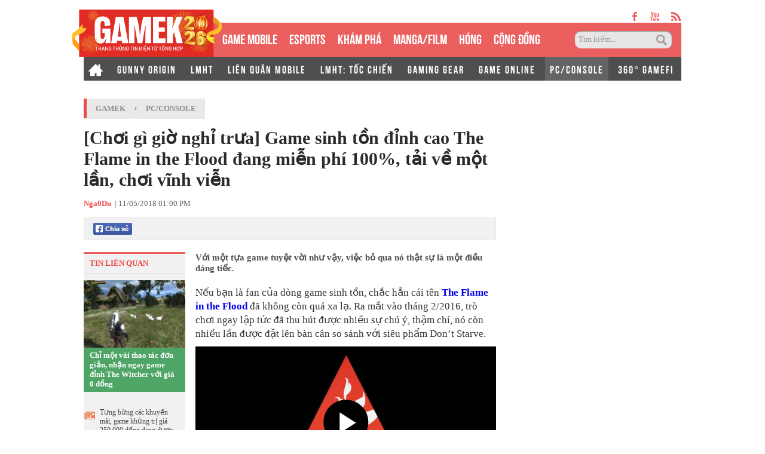

--- FILE ---
content_type: text/html; charset=utf-8
request_url: https://gamek.vn/choi-gi-gio-nghi-trua-game-sinh-ton-dinh-cao-the-flame-in-the-flood-dang-mien-phi-100-tai-ve-mot-lan-choi-vinh-vien-20180511112842324.chn
body_size: 16426
content:
<!DOCTYPE html><html lang=vi><head><meta name=googlebot content=noarchive><meta name=robots content=index,follow,all><title>[Chơi gì giờ nghỉ trưa] Game sinh tồn đỉnh cao The Flame in the Flood đang miễn phí 100%, tải về một lần, chơi vĩnh viễn</title><meta name=description content="Với một tựa game tuyệt vời như vậy, việc bỏ qua nó thật sự là một điều đáng tiếc."><meta name=keywords content="game miễn phí,The Flame in the Flood,giá 0 đồng,phát hành game,chương trình khuyến mại"><meta name=news_keywords content="game miễn phí, The Flame in the Flood, giá 0 đồng, phát hành game, chương trình khuyến mại"><meta property=og:title content="[Chơi gì giờ nghỉ trưa] Game sinh tồn đỉnh cao The Flame in the Flood đang miễn phí 100%, tải về một lần, chơi vĩnh viễn"><meta property=og:description content="Với một tựa game tuyệt vời như vậy, việc bỏ qua nó thật sự là một điều đáng tiếc."><link rel=alternate type=application/rss+xml href=https://gamek.vn/home.rss title="[Chơi gì giờ nghỉ trưa] Game sinh tồn đỉnh cao The Flame in the Flood đang miễn phí 100%, tải về một lần, chơi vĩnh viễn"><link rel=alternate media="only screen and(max - width: 640px)" href="https://m.gamek.vn/"><link rel=alternate media=handheld href="https://m.gamek.vn/"><meta name=author content=gamek.vn><meta name=copyright content="Công ty cổ phần Truyền Thông Việt Nam - Vccorp"><meta property=og:type content=website><meta property=og:site_name content=gamek.vn><meta property=og:rich_attachment content=true><meta property=og:url content=https://gamek.vn/choi-gi-gio-nghi-trua-game-sinh-ton-dinh-cao-the-flame-in-the-flood-dang-mien-phi-100-tai-ve-mot-lan-choi-vinh-vien-20180511112842324.chn><meta property=og:image content=https://gamek.mediacdn.vn/zoom/600_315/2018/5/11/0-15260128094111667933036.jpg><meta property=twitter:image content=https://gamek.mediacdn.vn/zoom/600_315/2018/5/11/0-15260128094111667933036.jpg><meta property=og:image:type content=image/jpg><meta property=twitter:card content=summary_large_image><meta property=og:image:width content=600><meta property=og:image:height content=315><meta property=article:published_time content=2018-05-11T13:00:00+07:00><meta property=article:modified_time content=2018-05-11T21:46:00+07:00><link rel=canonical href=https://gamek.vn/choi-gi-gio-nghi-trua-game-sinh-ton-dinh-cao-the-flame-in-the-flood-dang-mien-phi-100-tai-ve-mot-lan-choi-vinh-vien-20180511112842324.chn><meta property=fb:app_id content=618158328194206><script type=application/ld+json>{"@context":"http://schema.org","@type":"NewsArticle","mainEntityOfPage":{"@type":"WebPage","@id":"https://gamek.vn/choi-gi-gio-nghi-trua-game-sinh-ton-dinh-cao-the-flame-in-the-flood-dang-mien-phi-100-tai-ve-mot-lan-choi-vinh-vien-20180511112842324.chn"},"headline":"[Chơi g&#236; giờ nghỉ trưa] Game sinh tồn đỉnh cao The Flame in the Flood đang miễn ph&#237; 100%, tải về một lần, chơi vĩnh viễn","description":"Với một tựa game tuyệt vời như vậy, việc bỏ qua n&#243; thật sự l&#224; một điều đ&#225;ng tiếc.","image":{"@type":"ImageObject","url":"https://gamek.mediacdn.vn/zoom/600_315/2018/5/11/0-15260128094111667933036.jpg","width":600,"height":315},"datePublished":"2018-05-11T13:00:00+07:00","dateModified":"2018-05-11T21:46:00+07:00","author":{"@type":"Person","name":"Nga0Du"},"publisher":{"@type":"Organization","name":"gamek.vn","logo":{"@type":"ImageObject","url":"https://gamek.mediacdn.vn/web_images/gamek60.png","width":60,"height":60}}}</script><script type=application/ld+json>{"@context":"http://schema.org","@type":"BreadcrumbList","itemListElement":[{"@type":"ListItem","position":1,"item":{"@id":"https://gamek.vn","name":"Trang chủ"}},{"@type":"ListItem","position":2,"item":{"@id":"https://gamek.vn/pc-console.chn","name":"PC/Console"}}]}</script><script type=application/ld+json>{"@context":"http://schema.org","@type":"Organization","name":"gamek.vn","url":"https://gamek.vn","logo":"https://gamek.mediacdn.vn/web_images/gamek60.png","email":"mailto:","sameAs":[],"contactPoint":[{"@type":"ContactPoint","telephone":"","contactType":"customer service"}],"address":{"@type":"PostalAddress","addressLocality":"","addressRegion":"","addressCountry":"","postalCode":"","streetAddress":""}}</script><meta http-equiv=x-dns-prefetch-control content=on><link rel=dns-prefetch href="https://static.mediacdn.vn/"><link rel=dns-prefetch href=https://gamek.mediacdn.vn><link rel=dns-prefetch href="https://videothumbs.mediacdn.vn/"><link rel=dns-prefetch href="https://videothumbs-ext.mediacdn.vn/"><meta name=google-site-verification content=NgbCFZLmDys4ULmhMD3ZJFUyEFnejG9wCKV7gLlMrco><link rel="shortcut icon" href=https://gamek.mediacdn.vn/web_images/gamek32.png type=image/x-icon><link rel=apple-touch-icon sizes=57x57 href=https://gamek.mediacdn.vn/web_images/gamek57.png><link rel=apple-touch-icon sizes=60x60 href=https://gamek.mediacdn.vn/web_images/gamek60.png><link rel=apple-touch-icon sizes=72x72 href=https://gamek.mediacdn.vn/web_images/gamek72.png><link rel=apple-touch-icon sizes=76x76 href=https://gamek.mediacdn.vn/web_images/gamek76.png><link rel=apple-touch-icon sizes=114x114 href=https://gamek.mediacdn.vn/web_images/gamek114.png><link rel=apple-touch-icon sizes=120x120 href=https://gamek.mediacdn.vn/web_images/gamek120.png><link rel=apple-touch-icon sizes=128x128 href=https://gamek.mediacdn.vn/web_images/gamek128.png><link rel=apple-touch-icon sizes=144x144 href=https://gamek.mediacdn.vn/web_images/gamek144.png><link rel=apple-touch-icon sizes=152x152 href=https://gamek.mediacdn.vn/web_images/gamek152.png><link rel=apple-touch-icon sizes=180x180 href=https://gamek.mediacdn.vn/web_images/gamek180.png><link rel=icon type=image/png href=https://gamek.mediacdn.vn/web_images/gamek32.png sizes=32x32><link rel=icon type=image/png href=https://gamek.mediacdn.vn/web_images/gamek192.png sizes=192x192><link rel=icon type=image/png href=https://gamek.mediacdn.vn/web_images/gamek96.png sizes=96x96><link rel=icon type=image/png href=https://gamek.mediacdn.vn/web_images/gamek16.png sizes=16x16><link rel=manifest href=/manifest.json><meta name=GENERATOR content=https://gamek.vn><meta charset=utf-8><meta http-equiv=refresh content=3600><meta http-equiv=audience content=General><meta http-equiv=content-language content=vi><meta name=revisit-after content="1 days"><meta name=RATING content=GENERAL><meta name=format-detection content="telephone=no"><meta name=format-detection content="address=no"><script nonce=sclotusinnline>var _ADM_Channel='%2fpc-console%2fdetail%2f';</script><script>var DomainConfig={AjaxDomain:"https://s.gamek.vn"};</script><script>(function(w,d,s,l,i){w[l]=w[l]||[];w[l].push({'gtm.start':new Date().getTime(),event:'gtm.js'});var f=d.getElementsByTagName(s)[0],j=d.createElement(s),dl=l!='dataLayer'?'&l='+l:'';j.async=true;j.src='https://www.googletagmanager.com/gtm.js?id='+i+dl;f.parentNode.insertBefore(j,f);})(window,document,'script','dataLayer','GTM-MZ4QL46');</script><script>(function(a,b,d,c,e){a[c]=a[c]||[];a[c].push({"atm.start":(new Date).getTime(),event:"atm.js"});a=b.getElementsByTagName(d)[0];b=b.createElement(d);b.async=!0;b.src="//deqik.com/tag/corejs/"+e+".js";a.parentNode.insertBefore(b,a)})(window,document,"script","atmDataLayer","ATMJGB0YKY21R");</script><link rel=stylesheet href=https://gamek.mediacdn.vn/web_css/detail-24102022v1.min.css><style>.af-tts{width:324px}.topdetail .liketop{position:relative;z-index:1}.af-tts .audioSwitchVoicePlayer,.detail .audioSwitchVoicePlayer{overflow:visible !important}</style><style>.wfull{width:100%}</style><script>var admicroAD=admicroAD||{};admicroAD.unit=admicroAD.unit||[];(function(){var a=document.createElement("script");a.async=!0;a.type="text/javascript";a.onerror=function(){window.admerrorload=true;};a.src=("https:"==document.location.protocol?"https:":"http:")+"//media1.admicro.vn/core/admcore.js";var b=document.getElementsByTagName("script")[0];b.parentNode.insertBefore(a,b)})();</script><script>(function(){function d(b,c,e){var a=document.createElement("script");a.type="text/javascript";a.async=!0;a.src=b;2<=arguments.length&&(a.onload=c,a.onreadystatechange=function(){4!=a.readyState&&"complete"!=a.readyState||c()});a.onerror=function(){if("undefined"!=typeof e)try{e()}catch(g){}};document.getElementsByTagName("head")[0].appendChild(a)}function f(){if("undefined"==typeof window.ADMStorageFileCDN)setTimeout(function(){f()},500);else if("undefined"!=typeof window.ADMStorageFileCDN.corejs&&"undefined"!=typeof window.ADMStorageFileCDN.chkCorejs&&0==window.ADMStorageFileCDN.chkCorejs)if(window.ADMStorageFileCDN.chkCorejs=!0,"string"==typeof window.ADMStorageFileCDN.corejs)d(window.ADMStorageFileCDN.corejs);else if("undefined"!=typeof window.ADMStorageFileCDN.corejs)for(var b=0,c=window.ADMStorageFileCDN.corejs.length;b<c;b++)d(window.ADMStorageFileCDN.corejs[b])}f()})();</script><script async src=https://media1.admicro.vn/core/adm_tracking.js></script><script async src=https://static.amcdn.vn/tka/cdn.js></script><script>(function(){var img=new Image();var pt=(document.location.protocol=="https:"?"https:":"http:");img.src=pt+'//lg1.logging.admicro.vn/ftest?url='+encodeURIComponent(document.URL);var img1=new Image();img1.src=pt+'//amcdn.vn/ftest?url='+encodeURIComponent(document.URL);})();</script><script>var arrAdmZone=[];function initArrAdmZone(from){const zoneElements=document.querySelectorAll('zone[id]:not(.pushed),div[id^=admzone]:not(.pushed),div[id^=zone]:not(.pushed)');for(const zone of zoneElements){const adsId=zone.getAttribute('id');arrAdmZone.push(adsId);zone.classList.add('pushed');}
console.log('initArrAdmZone '+from,arrAdmZone);}
document.addEventListener("DOMContentLoaded",function(){initArrAdmZone("DOMContentLoaded");});(runinit=window.runinit||[]).push(function(){$(document).ajaxComplete(function(){initArrAdmZone('document ajaxComplete');});});</script><body class=detail-page><div id=form1><div id=admWrapsite data-role=page><div class="wp1000 wfull"><style>.header .logo a{background:url(https://static.mediacdn.vn/gamek/logotet2026.svg);width:255px;background-repeat:no-repeat}</style><div class=wp1000><div class=header><div class=sharetop><a href=https://www.facebook.com/gamek.vn class=facebook target=_blank rel=nofollow></a><a href=https://www.youtube.com/channel/UCBEwTpFOP44fyi_7PbFYgXg target=_bank class=youtube></a><a href=/rss.chn class=rss></a></div><div class=menu><ul><li class=logo><a href="/" title="Kênh thông tin mới nhất về Game trong nước và thế giới"></a><li class=normal><a title="GAME MOBILE" href=/mobile-social.chn>GAME MOBILE</a><li class=normal><a title=eSPORT href=/esport.chn>eSPORTS</a><li class=normal><a title="KHÁM PHÁ" href=/kham-pha.chn>KHÁM PHÁ</a><li class=normal><a href=/manga-film.chn>MANGA/FILM</a><li class=normal><a title=HÓNG href=/hong.chn>HÓNG</a><li class=normal><a title="Cộng đồng mạng" href=/cong-dong-mang.htm>CỘNG ĐỒNG</a><li class=search><input id=searchinput type=text value="Tìm kiếm..." onfocus=HideText() onblur=ShowText() onkeypress="return BBEnterPress1(event)"> <a href=javascript:void(0) class=btsearch onclick=ValidateSearch()></a></ul></div><div class=menunews><ul class=submenu><li><a href="/" title="Home GameK"> <img src=https://gamek.mediacdn.vn/web_images/home2424.png alt="Home GameK"> </a><li><a href=/gunny-origin.htm title="Gunny Origin">GUNNY ORIGIN</a><li><a href=/lien-minh-huyen-thoai.htm title="Liên minh huyền thoại">LMHT</a><li><a href=/lien-quan-mobile.htm title="Liên Quân Mobile">LIÊN QUÂN MOBILE</a><li><a href=/toc-chien.htm title="LMHT: Tốc Chiến">LMHT: TỐC CHIẾN</a><li><a href=/gaming-gear.chn title="GAMING GEAR">GAMING GEAR</a><li><a title="GAME ONLINE" href=/game-online.chn>GAME ONLINE</a><li class=active><h1><a title=PC/CONSOLE href=/pc-console.chn>PC/CONSOLE</a></h1><li><a href=/game-nft.htm title="360° GAMEFI">360° GAMEFI</a></ul><ul class=menumain><li><a href="/" title="Home GameK"> <img src=https://gamek.mediacdn.vn/web_images/home2424.png alt="Home GameK"> </a><li class=normal><a title="GAME MOBILE" href=/mobile-social.chn>GAME MOBILE</a><li class=normal><a title=eSPORT href=/esport.chn>eSPORTS</a><li class=normal><a title="KHÁM PHÁ" href=/kham-pha.chn>KHÁM PHÁ</a><li class=normal><a href=/manga-film.chn>MANGA/FILM</a><li class=normal><a href=/hong.chn>HÓNG</a><li class=normal><a href=/cong-dong-mang.htm>CỘNG ĐỒNG</a><li class=normal><a title="360° GAMEFI" href=/game-nft.htm>360° GAMEFI</a></ul></div></div><script>var mHref=document.location.pathname.split('/');(runinit=window.runinit||[]).push(function(){var newsUrlMenu=$("#hdNewsUrl").val();if(typeof(newsUrlMenu)!="undefined")
mHref=newsUrlMenu.split('/');if(document.location.pathname=='/')
$('.menu li a[href="/"]').parent().addClass('active');if(mHref[1]=='gift-code.htm')
$('.menunews li a[href="/gift-code.htm"]').parent().addClass('active');if(mHref.length>2){$('.menu li a[href^="/'+mHref[1]+'"]').parent().addClass('active');$('.menunews li a[href^="/'+mHref[1]+'"]').parent().addClass('active');}
var linkTag=window.location.href;if(linkTag.indexOf('/e3-2017.htm')>0){$('.tagfocus').addClass('active');}});</script></div><div class="wp1000 bgall"><div class=topbanner><zone id=admzone57></zone><script>admicroAD.unit.push(function(){admicroAD.show('admzone57')});</script></div></div><div class="content clearfix"><script src=https://ims.mediacdn.vn/micro/quiz/sdk/dist/play.js></script><script>(runinit=window.runinit||[]).push(function(){$('.VCSortableInPreviewMode[type=VideoStream] iframe').removeAttr('width height').css({'width':'100%',height:400});});</script><script>(runinit=window.runinit||[]).push(function(){loadJsAsync('https://static.mediacdn.vn/common/js/embedTTSv12min.js',function(){embedTTS.init({apiCheckUrlExists:'https://speech.aiservice.vn/tts/get_file',wrapper:'.af-tts',cookieName:'embedTTS',primaryColor:'#ec5f5f',newsId:'20180511112842324',distributionDate:'2018/05/11',nameSpace:'gamek',domainStorage:'https://tts.mediacdn.vn',srcAudioFormat:'{0}/{1}/{2}-{3}-{4}.{5}',ext:'m4a',defaultVoice:'nu'});});});</script><div class=adm-mainsection><div class=adm-sponsor><div class="ads-sponsor type-2 adm-hidden"><div id=admsectionlogo></div><div id=admsection1></div></div><div class="ads-sponsor type-2 adm-hidden"><div id=admsection2></div><div id=admsection3></div></div></div><div class=wp1000><div class="contentleft adm-leftsection"><div class=detail><div class=breadcumb><i></i><ol class=breadcumb_child><li><a class=category href=https://gamek.vn>GameK</a><li>›<li><a data-role=cate-name class=category href=/pc-console.chn>PC/Console</a></ol></div><div class=topdetail><h1 data-field=title data-role=title>[Ch&#x1A1;i g&#xEC; gi&#x1EDD; ngh&#x1EC9; tr&#x1B0;a] Game sinh t&#x1ED3;n &#x111;&#x1EC9;nh cao The Flame in the Flood &#x111;ang mi&#x1EC5;n ph&#xED; 100%, t&#x1EA3;i v&#x1EC1; m&#x1ED9;t l&#x1EA7;n, ch&#x1A1;i v&#x129;nh vi&#x1EC5;n</h1><p class=mgt15><span class=author>Nga0Du</span>&nbsp; <a class=fon9 target=_blank rel=nofollow href="http://helino.vn/"> - Theo Helino </a> | 11/05/2018 01:00 PM<div class=liketop><a class="fl mgr5" href=javascript:void(0) rel=nofollow onclick="return shareOnFacebook()"> <span class="sprite fbshare fl">&nbsp;</span><div class=fl style=display:none><div class="pluginCountButton pluginCountNum"><span rel=share-count>0</span></div><div class=pluginCountButtonNub style=float:none><s></s><i></i></div></div></a> <img class="fl img_face" src=https://gamek.mediacdn.vn/Images/btnlike.PNG alt=thích><div class="fb-like hidden" data-href=https://gamek.vn/choi-gi-gio-nghi-trua-game-sinh-ton-dinh-cao-the-flame-in-the-flood-dang-mien-phi-100-tai-ve-mot-lan-choi-vinh-vien-20180511112842324.chn data-layout=button_count data-action=like data-size=small data-show-faces=false data-share=false></div><div class="af-tts fr"></div></div></div><div class=sidebar_wrap><div class=leftdetail><div class=tinlienquan data-boxtype=tinlienquan><p class=namebox>TIN LIÊN QUAN</div><ul class=relate-news data-marked-zoneid=gamek_detail_tinlienquan><li><a href=/chi-mot-vai-thao-tac-don-gian-nhan-ngay-game-dinh-the-witcher-voi-gia-0-dong-20180421225438787.chn title="Chỉ một vài thao tác đơn giản, nhận ngay game đỉnh The Witcher với giá 0 đồng"> <img loading=lazy src=https://gamek.mediacdn.vn/zoom/170_113/2018/4/22/1-1524330189637578472771.jpg alt="Chỉ một vài thao tác đơn giản, nhận ngay game đỉnh The Witcher với giá 0 đồng" width=170 height=113> </a><p><a data-linktype=newsdetail data-id=20180421225438787 class=top href=/chi-mot-vai-thao-tac-don-gian-nhan-ngay-game-dinh-the-witcher-voi-gia-0-dong-20180421225438787.chn title="Chỉ một vài thao tác đơn giản, nhận ngay game đỉnh The Witcher với giá 0 đồng">Ch&#x1EC9; m&#x1ED9;t v&#xE0;i thao t&#xE1;c &#x111;&#x1A1;n gi&#x1EA3;n, nh&#x1EAD;n ngay game &#x111;&#x1EC9;nh The Witcher v&#x1EDB;i gi&#xE1; 0 &#x111;&#x1ED3;ng</a><li><p><span></span> <a data-linktype=newsdetail data-id=20180420233352494 href=/tung-bung-cac-khuyen-mai-game-khung-tri-gia-250000-dong-dang-duoc-cho-khong-20180420233352494.chn title="Tưng bừng các khuyến mãi, game khủng trị giá 250.000 đồng đang được “cho không”">T&#x1B0;ng b&#x1EEB;ng c&#xE1;c khuy&#x1EBF;n m&#xE3;i, game kh&#x1EE7;ng tr&#x1ECB; gi&#xE1; 250.000 &#x111;&#x1ED3;ng &#x111;ang &#x111;&#x1B0;&#x1EE3;c &#x201C;cho kh&#xF4;ng&#x201D;</a><li><p><span></span> <a data-linktype=newsdetail data-id=20180420114513025 href=/nhanh-tay-nhan-ngay-game-dinh-eador-masters-of-the-broken-world-voi-gia-chi-0-dong-20180420114513025.chn title="Nhanh tay nhận ngay game đỉnh Eador. Masters of the Broken World với giá chỉ 0 đồng">Nhanh tay nh&#x1EAD;n ngay game &#x111;&#x1EC9;nh Eador. Masters of the Broken World v&#x1EDB;i gi&#xE1; ch&#x1EC9; 0 &#x111;&#x1ED3;ng</a></ul><div id=loadboxTinDangDoc></div></div></div><div class=rightdetail><h2 data-field=sapo data-role=sapo>V&#x1EDB;i m&#x1ED9;t t&#x1EF1;a game tuy&#x1EC7;t v&#x1EDD;i nh&#x1B0; v&#x1EAD;y, vi&#x1EC7;c b&#x1ECF; qua n&#xF3; th&#x1EAD;t s&#x1EF1; l&#xE0; m&#x1ED9;t &#x111;i&#x1EC1;u &#x111;&#xE1;ng ti&#x1EBF;c.</h2><zone id=admzonek9yy7w7l></zone><script>admicroAD.unit.push(function(){admicroAD.show('admzonek9yy7w7l')});</script><div data-check-position=gamek_detail_position_start></div><div class="rightdetail_content detailsmallcontent" data-field=body data-role=content><p>Nếu bạn là fan của dòng game sinh tồn, chắc hẳn cái tên <strong><a draggable=false href=https://gamek.vn/the-flame-in-the-flood.htm target=_blank title="The Flame in the Flood">The Flame in the Flood</a></strong> đã không còn quá xa lạ. Ra mắt vào tháng 2/2016, trò chơi ngay lập tức đã thu hút được nhiều sự chú ý, thậm chí, nó còn nhiều lần được đặt lên bàn cân so sánh với siêu phẩm Don’t Starve.<div class=VCSortableInPreviewMode contenteditable=false data-height=400px data-src="https://vcplayer.mediacdn.vn/1.1/?_site=gamek&amp;vid=gamek/ktbwhvf4ksuejxegm9ltbroidhhary/2018/05/11/the-flame-in-the-flood-3b0c7.mp4&amp;autoplay=false&amp;poster=https://videothumbs.mediacdn.vn/gamek/ktbwhvf4ksuejxegm9ltbroidhhary/2018/05/11/the-flame-in-the-flood-3b0c7.jpg&amp;_info=3e570ddad80e43e4ac77a07326fe1e64" data-width=600px id=videoid_43851 type=VideoStream videoexternalid=undefined videoid=43851><div id=videoid_43851 videoexternalid=undefined videoid=43851><img contenteditable=false data-err="Không lấy được thông tin ảnh" data-original=https://videothumbs.mediacdn.vn/gamek/ktbwhvf4ksuejxegm9ltbroidhhary/2018/05/11/the-flame-in-the-flood-3b0c7.jpg rel=https://videothumbs.mediacdn.vn/gamek/ktbwhvf4ksuejxegm9ltbroidhhary/2018/05/11/the-flame-in-the-flood-3b0c7.jpg src=https://videothumbs.mediacdn.vn/gamek/ktbwhvf4ksuejxegm9ltbroidhhary/2018/05/11/the-flame-in-the-flood-3b0c7.jpg data-err="Không lấy được thông tin ảnh"></div><div class=VideoCMS_Caption><p class=NLPlaceholderShow data-placeholder="[nhập chú thích]" style=text-align:center>The Flame In The Flood trailer</div></div><p>Được biết, The Flame in the Flood là một tựa game đi theo phong cách sinh tồn. Không giống như đa số tựa game khác nơi những yếu tố như thức ăn, nước uống chỉ quan trọng trong khoảng thời gian đầu, The Flame in the Flood hứa hẹn sẽ tái hiện lại một cách chân thực nhất những khó khăn mà chúng ta sẽ gặp phải khi lạc vào thế giới hoang sơ cách xa nền văn minh hiện đại.<p>Trước tiên, The Flame in the Flood là một tựa game hoàn toàn tập trung vào chơi đơn, vì thế bạn không thể trông chờ vào sự hỗ trợ từ bất kì ai khác ngoài bản thân. Tiếp đến, phần lớn thời gian trong game bạn sẽ rơi vào hoàn cảnh thiếu thốn tới mức phải nhặt nhạnh từng cành hoa ngọn cỏ để làm thực phẩm vào ban ngày, trong khi hy vọng rằng không gặp phải những bầy sói khát máu vào ban đêm.<div class=VCSortableInPreviewMode type=Photo><div><img alt="" id=img_87fbaa10-54d3-11e8-bcda-5b3aff07f507 photoid=87fbaa10-54d3-11e8-bcda-5b3aff07f507 src=https://genk.mediacdn.vn/thumb_w/640/2018/5/11/0-15260128094111667933036.jpg rel=https://genk.mediacdn.vn/2018/5/11/0-15260128094111667933036.jpg type=photo h=720 w=1280 style=max-width:100% data-original=https://genk.mediacdn.vn/2018/5/11/0-15260128094111667933036.jpg></div><div class=PhotoCMS_Caption></div></div><p>Với một tựa game tuyệt vời như vậy, việc bỏ qua nó thật sự là một điều đáng tiếc. Tuy nhiên nếu bạn chưa có dịp được trải nghiệm tựa game này, đừng lo, cổng phát hành game Humble đang có đợt khuyến mại dành cho The Flame in the Flood với giá 0 đồng.<p>Hiện, chương trình khuyến mại này còn kéo dài đến 0h ngày 13/5/2018. Các bạn quan tâm có thể tham gia <a class=link-inline-content href=https://www.humblebundle.com/store/the-flame-in-the-flood rel=nofollow target=_blank>tại đây</a>.<p><div class="VCSortableInPreviewMode link-content-footer" type=link-content-footer><a draggable=false href=https://gamek.vn/choi-gi-cuoi-tuan-4-tua-game-aaa-dang-dong-loat-mien-phi-tai-ve-la-co-the-chien-duoc-luon-20180504105436541.chn type=2>[Chơi gì cuối tuần] 4 tựa game AAA đang đồng loạt miễn phí, tải về là có thể chiến được luôn</a></div><zone id=admzonekj8f6sxi></zone><script>admicroAD.unit.push(function(){admicroAD.show('admzonekj8f6sxi')});</script><div class="link-source-wrapper is-web clearfix mb20" id=urlSourceGamek style=display:none><a class=link-source-name title="Theo Helino" rel=nofollow href=javascript:void(0)> Theo <span class=link-source-text-name>Helino</span> <span class=btn-copy-link-source2> <svg width=10 height=10 viewBox="0 0 10 10" fill=none xmlns=http://www.w3.org/2000/svg><path fill-rule=evenodd clip-rule=evenodd d="M2.5 2.08333C2.38949 2.08333 2.28351 2.12723 2.20537 2.20537C2.12723 2.28351 2.08333 2.38949 2.08333 2.5V8.33333C2.08333 8.44384 2.12723 8.54982 2.20537 8.62796C2.28351 8.7061 2.38949 8.75 2.5 8.75H7.5C7.61051 8.75 7.71649 8.7061 7.79463 8.62796C7.87277 8.54982 7.91667 8.44384 7.91667 8.33333V2.5C7.91667 2.38949 7.87277 2.28351 7.79463 2.20537C7.71649 2.12723 7.61051 2.08333 7.5 2.08333H6.66667C6.43655 2.08333 6.25 1.89679 6.25 1.66667C6.25 1.43655 6.43655 1.25 6.66667 1.25H7.5C7.83152 1.25 8.14946 1.3817 8.38388 1.61612C8.6183 1.85054 8.75 2.16848 8.75 2.5V8.33333C8.75 8.66485 8.6183 8.9828 8.38388 9.21722C8.14946 9.45164 7.83152 9.58333 7.5 9.58333H2.5C2.16848 9.58333 1.85054 9.45164 1.61612 9.21722C1.3817 8.9828 1.25 8.66485 1.25 8.33333V2.5C1.25 2.16848 1.3817 1.85054 1.61612 1.61612C1.85054 1.3817 2.16848 1.25 2.5 1.25H3.33333C3.56345 1.25 3.75 1.43655 3.75 1.66667C3.75 1.89679 3.56345 2.08333 3.33333 2.08333H2.5Z" fill=#aaa></path><path fill-rule=evenodd clip-rule=evenodd d="M2.91666 1.25C2.91666 0.789762 3.28976 0.416667 3.75 0.416667H6.25C6.71023 0.416667 7.08333 0.789762 7.08333 1.25V2.08333C7.08333 2.54357 6.71023 2.91667 6.25 2.91667H3.75C3.28976 2.91667 2.91666 2.54357 2.91666 2.08333V1.25ZM6.25 1.25H3.75V2.08333H6.25V1.25Z" fill=#aaa></path></svg> <i>Copy link</i> </span> </a><div class=link-source-detail><div class=sourcelinktop><span class=link-source-detail-title>Link bài gốc</span> <span class="btn-copy-link-source disable" data-link=""> <svg width=10 height=10 viewBox="0 0 10 10" fill=none xmlns=http://www.w3.org/2000/svg><path fill-rule=evenodd clip-rule=evenodd d="M2.5 2.08333C2.38949 2.08333 2.28351 2.12723 2.20537 2.20537C2.12723 2.28351 2.08333 2.38949 2.08333 2.5V8.33333C2.08333 8.44384 2.12723 8.54982 2.20537 8.62796C2.28351 8.7061 2.38949 8.75 2.5 8.75H7.5C7.61051 8.75 7.71649 8.7061 7.79463 8.62796C7.87277 8.54982 7.91667 8.44384 7.91667 8.33333V2.5C7.91667 2.38949 7.87277 2.28351 7.79463 2.20537C7.71649 2.12723 7.61051 2.08333 7.5 2.08333H6.66667C6.43655 2.08333 6.25 1.89679 6.25 1.66667C6.25 1.43655 6.43655 1.25 6.66667 1.25H7.5C7.83152 1.25 8.14946 1.3817 8.38388 1.61612C8.6183 1.85054 8.75 2.16848 8.75 2.5V8.33333C8.75 8.66485 8.6183 8.9828 8.38388 9.21722C8.14946 9.45164 7.83152 9.58333 7.5 9.58333H2.5C2.16848 9.58333 1.85054 9.45164 1.61612 9.21722C1.3817 8.9828 1.25 8.66485 1.25 8.33333V2.5C1.25 2.16848 1.3817 1.85054 1.61612 1.61612C1.85054 1.3817 2.16848 1.25 2.5 1.25H3.33333C3.56345 1.25 3.75 1.43655 3.75 1.66667C3.75 1.89679 3.56345 2.08333 3.33333 2.08333H2.5Z" fill=white></path><path fill-rule=evenodd clip-rule=evenodd d="M2.91666 1.25C2.91666 0.789762 3.28976 0.416667 3.75 0.416667H6.25C6.71023 0.416667 7.08333 0.789762 7.08333 1.25V2.08333C7.08333 2.54357 6.71023 2.91667 6.25 2.91667H3.75C3.28976 2.91667 2.91666 2.54357 2.91666 2.08333V1.25ZM6.25 1.25H3.75V2.08333H6.25V1.25Z" fill=white></path></svg> <i>Lấy link</i> </span></div><a class=link-source-full rel=nofollow href=javascript:void(0)> </a><div class=arrow-down></div></div></div><script>(runinit=window.runinit||[]).push(function(){$(document).ready(function(){var sourceUrl="";var ogId='17';if(sourceUrl==''){if(ogId>0)
getOrgUrl($('#hdNewsId').val(),10,'#urlSourceGamek','05/11/2018 13:00:00',ogId,"[Ch&#x1A1;i g&#xEC; gi&#x1EDD; ngh&#x1EC9; tr&#x1B0;a] Game sinh t&#x1ED3;n &#x111;&#x1EC9;nh cao The Flame in the Flood &#x111;ang mi&#x1EC5;n ph&#xED; 100%, t&#x1EA3;i v&#x1EC1; m&#x1ED9;t l&#x1EA7;n, ch&#x1A1;i v&#x129;nh vi&#x1EC5;n");}else
$('.link-source-wrapper').show();if($(".link-source-wrapper").length>0){var distributionDateSource="";if(distributionDateSource){$(".link-source-name").append(`<span class="time-source-detail">${distributionDateSource} (GMT +7)</span>`)}}
$('#urlSourceGamek').on('mouseup','.link-source-full',function(){if($(this).hasClass('active')){$('#urlSourceGamek .btn-copy-link-source').addClass('disable');$(this).removeClass('active');}else{$('#urlSourceGamek .btn-copy-link-source').removeClass('disable');$(this).addClass('active');}});$('#urlSourceGamek .btn-copy-link-source').on('click',function(){if($(this).hasClass('disable'))
return false;var str=$(this).attr('data-link');if(str!=''){copyStringToClipboard(str);$(this).find('i').text('Link đã copy!');setTimeout(function(){$('.btn-copy-link-source').find('i').text('Lấy link');},3000);}});$('.btn-copy-link-source2').on('click',function(e){if(!$('.link-source-wrapper .link-source-detail').hasClass('show'))
$('.link-source-wrapper .link-source-detail').addClass('show').show();else{$('.link-source-wrapper .link-source-detail').removeClass('show').hide();}
setTimeout(function(){$('.link-source-wrapper .link-source-detail').removeClass('show').hide();},12000);});});});</script><style>.link-source-name{text-align:left;width:100%;padding:10px 15px}.time-source-detail{float:right;color:#888888 !important;font-size:12px;font-weight:400}span.btn-copy-link-source2 svg path{fill:#333333}.link-source-name .btn-copy-link-source2{margin-left:12px !important;font-size:12px}.link-source-wrapper:hover .link-source-detail{display:none}.link-source-name .btn-copy-link-source2{display:block;color:#333;margin-left:20px}span.btn-copy-link-source2 svg{position:relative;top:1px}.btn-copy-link-source2{display:block;color:rgba(255,255,255,0.8);margin-left:20px;font:normal 10px/11px Arial;cursor:pointer;float:right}.btn-copy-link-source{display:block;color:rgba(255,255,255,0.8);margin-left:20px;font:normal 10px/11px Arial;cursor:pointer;float:right;border:1px solid rgba(255,255,255,0.8);border-radius:4px;padding:1px 6px;top:-2px;position:relative}a.link-source-full{border:1px solid #fff;padding:2px 6px;border-radius:6px;text-align:left}.btn-copy-link-source.disable{opacity:0.3}a.link-source-full.active{background:#aaa}</style><zone id=admzonek1fsdv6o></zone><script>admicroAD.unit.push(function(){admicroAD.show('admzonek1fsdv6o')});</script><div data-check-position=gamek_detail_position_end></div><div id=gate_game_vote></div></div></div><input runat=server id=hidCatId type=hidden value=0> <input runat=server id=hidPublishDate type=hidden value="05/11/2018 13:00:00"> <input runat=server id=hdGameId type=hidden value=178195><script>var isLoginReload=1;(runinit=window.runinit||[]).push(function(){SmartPhoneEmbed('.detail');function htmlToElement(html){var template=document.createElement('template');template.innerHTML=html;return template.content.firstChild;}
function chenADS(){var zonemiddle='<div id="admzone508553" class="wp100 mt-10"></div>';var content=$('.contentleft').find('.rightdetail_content');if(content.length>0){var childNodes=content[0].childNodes;for(i=0;i<childNodes.length;i++){var childNode=childNodes[i];var isPhotoOrVideo=false;if(childNode.nodeName.toLowerCase()=='div'){var type=$(childNode).attr('type')+'';if(type.toLowerCase()=='photo'||type.toLowerCase()=='videostream'){isPhotoOrVideo=true;}}
try{if((i>=childNodes.length/2-1)&&(i<childNodes.length/2)&&!isPhotoOrVideo){if(i<=childNodes.length-3){childNode.before(htmlToElement(zonemiddle));admicroAD.unit.push(function(){admicroAD.show('admzone508553')});}
break;}}
catch(e){}}}}
chenADS();});</script><div class=rightdetail id=ShareDetail><div class=social><a class="fl mgr5" href=javascript:void(0) rel=nofollow onclick="return shareOnFacebook()"> <span class="sprite fbshare fl"></span><div class=fl style=display:none><div class="pluginCountButton pluginCountNum"><span rel=share-count>0</span></div><div class=pluginCountButtonNub style=float:none><s></s><i></i></div></div></a> <img class="fl img_face" src=https://gamek.mediacdn.vn/Images/btnlike.PNG alt=thích><div class="fb-like hidden" data-href=https://gamek.vn/choi-gi-gio-nghi-trua-game-sinh-ton-dinh-cao-the-flame-in-the-flood-dang-mien-phi-100-tai-ve-mot-lan-choi-vinh-vien-20180511112842324.chn data-layout=button_count data-action=like data-size=small data-show-faces=false data-share=false></div><div class=fr><zone id=admzone13159></zone><script>admicroAD.unit.push(function(){admicroAD.show('admzone13159')});</script></div></div><div class="tagnew mgt10" data-marked-zoneid=gamek_detail_tag><b>Xem thêm:</b><h3><a href=/game-mien-phi.htm title="game miễn phí">game mi&#x1EC5;n ph&#xED;</a></h3><h3><a href=/the-flame-in-the-flood.htm title="The Flame in the Flood">The Flame in the Flood</a></h3><h3><a href=/gia-0-dong.htm title="giá 0 đồng">gi&#xE1; 0 &#x111;&#x1ED3;ng</a></h3><h3><a href=/phat-hanh-game.htm title="phát hành game">ph&#xE1;t h&#xE0;nh game</a></h3><h3><a href=/chuong-trinh-khuyen-mai.htm title="chương trình khuyến mại">ch&#x1B0;&#x1A1;ng tr&#xEC;nh khuy&#x1EBF;n m&#x1EA1;i</a></h3></div><script>var tagparam=["game-mien-phi","the-flame-in-the-flood","gia-0-dong","phat-hanh-game","chuong-trinh-khuyen-mai"];</script><div class="social-share fl"><a href=https://www.facebook.com/gamek.vn target=_blank title="Kết bạn với Gamek trên Facebook" rel=nofollow> <span class="sprite logoGamekfb"></span> </a><div class=fb-like data-href=https://www.facebook.com/gamek.vn data-send=false data-width=410 data-show-faces=true></div></div></div></div><div class="adscenter clearfix"><zone id=admzone7480></zone><script>admicroAD.unit.push(function(){admicroAD.show('admzone7480')});</script></div><div class="ads-sponsor type-2 adm-hidden"><div id=admsection5></div></div><div id=loadboxSameZone></div><div id=adm_sponsor_footer1></div><div id=DetailStreamBottom class="newsupdate clearfix mgt10"><ul id=fistUpload1></ul></div><div class="per100 fl mgt10 relative"><div id=paging class=clearfix><a class=load_more href=javascript:void(0)>Xem thêm </a></div></div></div><div class="contentright adm-rightsection"><div id=admsection8></div><div id=mingid_comments_rightbar></div><div><zone id=admzone24381></zone><script>admicroAD.unit.push(function(){admicroAD.show('admzone24381')});</script></div><div><zone id=admzone59></zone><script>admicroAD.unit.push(function(){admicroAD.show('admzone59')});</script><zone id=admzone498></zone><script>admicroAD.unit.push(function(){admicroAD.show('admzone498')});</script></div><div><zone id=admzone60></zone><script>admicroAD.unit.push(function(){admicroAD.show('admzone60')});</script><zone id=admzone962></zone><script>admicroAD.unit.push(function(){admicroAD.show('admzone962')});</script></div><div><zone id=admzone360></zone><script>admicroAD.unit.push(function(){admicroAD.show('admzone360')});</script></div></div><div id=popup-detail-bg><div id=popup-detail-wrap><div id=popup-detail-left><div class=popup-detail-content><img alt="" src=""> <a title=Previous href=javascript:void(0) class=prev><i></i></a> <a title=Next href=javascript:void(0) class=next><i></i></a> <a class=move href=javascript:void(0)></a> <a class=zoom href=javascript:void(0)></a></div><div class=popup-slide><ul></ul></div></div><div id=popup-detail-right><div class=popup-detail-right-box><div class="popup-wrap-right fl"><div class=popup-detail-right-top><h2></h2><p></div><div class=adM><div id=_admLightBox66></div><script language=javascript>var _admZone=66;function admDrawIframe(){var a=document.createElement("script");a.type="text/javascript";a.async=!0;a.src="https://media1.admicro.vn/core/admlightbox.js";var b=document.getElementsByTagName("script")[0];b.parentNode.insertBefore(a,b)};</script></div><div id=mingid_comments_content_popup></div></div></div></div><a id=popup-detail-close onclick=photoDetail.closePopup()></a></div></div></div></div><script async src=https://static.contineljs.com/js_boxapp/tagsponsorz_40406.js></script><script>var _ADM_bkid='';(runinit=window.runinit||[]).push(function(){loadJsAsync('https://ims.mediacdn.vn/micro/widget/dist/plugins/quiz-embed.js',function(){if($(".VCSortableInPreviewMode[type=quiz]").length>0){$(function(){loadQuizIms();});}});});</script><div id=fb-root></div></div><div class=clearboth id=admStickyFooter></div></div><script async src=https://static.mediacdn.vn/common/js/configsiteinfo.v1.min.js></script><div class="footer fl"><div class=bottom_menu><div class=wp980-mauto><ul><li><a title="TRANG CHỦ" href="/">TRANG CHỦ</a><li><a title="GAME ONLINE" href=/game-online.chn>GAME ONLINE</a><li><a title="THỊ TRƯỜNG" href=/thi-truong.chn>THỊ TRƯỜNG</a><li><a title="PC CONSOLE" href=/pc-console.chn>PC CONSOLE</a><li><a title=eSPORT href=/esport.chn>eSPORTS</a><li><a title="GAME MOBILE" href=/mobile-social.chn>GAME MOBILE</a><li><a title="RSS GameK" href=/rss.chn>RSS</a></ul></div></div><div class=info style=height:230px><div class=wp980-mauto><div class=left_info><a rel=nofollow href=http://www.vccorp.vn title="Công ty Cổ phần VCCorp" target=_blank> <img src=https://vccorp.mediacdn.vn/vccorp-s.png alt="Công ty cổ phần VCCorp" class=mb10> </a><p><br> © Copyright 2007 - 2026 – <b>Công ty Cổ phần VCCorp</b><br> Tầng 17, 19, 20, 21 Toà nhà Center Building - Hapulico Complex, Số 01, phố Nguyễn Huy Tưởng, phường Thanh Xuân, thành phố Hà Nội.<br> Giấy phép thiết lập trang thông tin điện tử tổng hợp trên internet số 3634/GP-TTĐT do Sở <br> Thông tin và Truyền thông TP Hà Nội cấp ngày 06/09/2017</div><div class=center_info><h3>GameK:</h3><p><b>TRỤ SỞ HÀ NỘI: </b>Tầng 22, Tòa nhà Center Building, Hapulico Complex, Số 01, phố Nguyễn Huy Tưởng, phường Thanh Xuân, thành phố Hà Nội. <br>Điện thoại: 024 7309 5555 <br> Email: <a href=mailto:info@gamek.vn rel=nofollow>info@gamek.vn</a> <br>Chịu trách nhiệm quản lý nội dung: Bà Nguyễn Bích Minh <br><b>VPĐD tại TP.HCM: </b>Tầng 4 Tòa nhà 123, 127 Võ Văn Tần, phường 6, quận 3, TP. Hồ Chí Minh</div><div class=right_info><p><span class=lienhequangcaofooter>Liên hệ quảng cáo:</span> <span class=lienhequangcaofooterAdmicro>Admicro</span> <br>Hotline hỗ trợ quảng cáo: <span id=phonenumber_footer></span> <br>Email: giaitrixahoi@admicro.vn <br><strong>Hỗ trợ & CSKH: Admicro</strong> <br>Address: Tầng 20, Tòa nhà Center Building - Hapulico Complex, Số 01, phố Nguyễn Huy Tưởng, phường Thanh Xuân, thành phố Hà Nội.<p><a href=/chinh-sach-bao-mat.chn style=text-decoration:underline;color:#ccc>Chính sách bảo mật</a></p><a rel=nofollow href=https://www.messenger.com/t/152595292913 title="Xem chi tiết" target=_blank class=btn-messenger-lightbox> <span class=messenger-icon> <svg width=12 height=12 viewBox="0 0 12 12"><path d="M2.185,12.001 C2.522,11.817 2.845,11.639 3.154,11.468 C3.463,11.298 3.772,11.134 4.081,10.977 C4.147,10.940 4.226,10.914 4.320,10.900 C4.414,10.887 4.503,10.889 4.587,10.907 C5.261,11.046 5.926,11.085 6.582,11.025 C7.237,10.965 7.884,10.801 8.521,10.533 C9.410,10.155 10.136,9.626 10.698,8.948 C11.260,8.269 11.640,7.533 11.836,6.739 C12.033,5.945 12.033,5.132 11.836,4.301 C11.640,3.470 11.223,2.709 10.586,2.016 C10.155,1.545 9.694,1.157 9.202,0.853 C8.710,0.548 8.195,0.324 7.657,0.181 C7.118,0.038 6.561,-0.024 5.985,-0.006 C5.409,0.013 4.812,0.110 4.194,0.285 C3.669,0.433 3.184,0.629 2.740,0.873 C2.295,1.118 1.901,1.411 1.559,1.753 C1.217,2.095 0.927,2.485 0.688,2.923 C0.450,3.362 0.269,3.849 0.148,4.384 C0.026,4.920 -0.021,5.428 0.007,5.908 C0.035,6.388 0.129,6.847 0.288,7.286 C0.447,7.724 0.674,8.142 0.969,8.539 C1.264,8.936 1.613,9.315 2.016,9.675 C2.063,9.712 2.103,9.767 2.135,9.841 C2.168,9.915 2.185,9.979 2.185,10.035 C2.194,10.358 2.196,10.679 2.192,10.997 C2.187,11.316 2.185,11.651 2.185,12.001 L2.185,12.001 ZM5.304,4.107 C5.585,4.357 5.861,4.604 6.132,4.848 C6.404,5.093 6.685,5.345 6.975,5.603 C7.415,5.363 7.865,5.118 8.324,4.869 C8.783,4.620 9.246,4.370 9.715,4.121 C9.724,4.130 9.731,4.137 9.736,4.142 C9.741,4.147 9.748,4.154 9.757,4.163 C9.495,4.440 9.235,4.712 8.977,4.980 C8.720,5.248 8.462,5.518 8.205,5.790 C7.947,6.062 7.689,6.330 7.432,6.593 C7.174,6.856 6.919,7.122 6.666,7.390 C6.395,7.140 6.121,6.891 5.844,6.642 C5.568,6.392 5.285,6.143 4.994,5.894 C4.554,6.134 4.102,6.379 3.639,6.628 C3.175,6.877 2.709,7.131 2.241,7.390 C2.241,7.381 2.231,7.367 2.213,7.348 C2.475,7.071 2.735,6.796 2.992,6.524 C3.250,6.252 3.507,5.979 3.765,5.707 C4.023,5.435 4.280,5.165 4.538,4.897 C4.795,4.629 5.051,4.366 5.304,4.107 L5.304,4.107 L5.304,4.107 Z" fill=#fff></path></svg> </span>Chat với tư vấn viên </a></div></div></div></div><div id=back-to-top></div></div></div><input type=hidden name=hdGetNewsFromCD id=hdGetNewsFromCD value=20180511112842324> <input type=hidden name=GetTypeNews id=GetTypeNews value=0> <input type=hidden name=hfPostId id=hfPostId value=20180511112842324> <input type=hidden name=hdTitle id=hdTitle value="[Chơi gì giờ nghỉ trưa] Game sinh tồn đỉnh cao The Flame in the Flood đang miễn phí 100%, tải về một lần, chơi vĩnh viễn"> <input type=hidden name=hdCatId id=hdCatId value=178195> <input type=hidden name=hdCatName id=hdCatName value=PC/Console> <input type=hidden name=hdNewsUrl id=hdNewsUrl value=/choi-gi-gio-nghi-trua-game-sinh-ton-dinh-cao-the-flame-in-the-flood-dang-mien-phi-100-tai-ve-mot-lan-choi-vinh-vien-20180511112842324.chn> <input type=hidden name=hdParentUrl id=hdParentUrl> <input type=hidden name=hdZoneUrl id=hdZoneUrl value=pc-console> <input type=hidden name=hdZoneId id=hdZoneId value=178195> <input type=hidden name=hdNewsId id=hdNewsId value=20180511112842324> <input type=hidden name=hidLastModifiedDate id=hidLastModifiedDate value="11/05/2018 21:46:28"><script>function isMobileBrowser(){if(navigator.userAgent.match(/Android/i)||navigator.userAgent.match(/webOS/i)||navigator.userAgent.match(/iPhone/i)||navigator.userAgent.match(/iPod/i)||navigator.userAgent.match(/BlackBerry/i)||navigator.userAgent.match(/Windows Phone/i)||typeof window.orientation!="undefined"||navigator.userAgent.indexOf('IEMobile')!=-1){return true;}
else{return false;}}
function debounce(func,wait=100){let timeout;return function(){const context=this;const args=arguments;clearTimeout(timeout);timeout=setTimeout(()=>{func.apply(context,args);},wait);};}
var prefixSesSto='ws.';var previousUrl=sessionStorage.getItem(prefixSesSto+'previousUrl');var currentUrl=document.URL;var lastScrollY=sessionStorage.getItem(prefixSesSto+currentUrl);window.addEventListener('beforeunload',(event)=>{if(isMobileBrowser()){return;}
sessionStorage.setItem(prefixSesSto+currentUrl,window.scrollY);if(innerDocClick){sessionStorage.removeItem(prefixSesSto+'previousUrl');}else{sessionStorage.setItem(prefixSesSto+'previousUrl',window.location.href);}
console.log('Người dùng rời khỏi trang');});const body=document.body;let innerDocClick=false;document.addEventListener("DOMContentLoaded",function(event){if(isMobileBrowser()){return;}
const checkHover=()=>{innerDocClick=body.matches(':hover');};const debouncedCheckHover=debounce(checkHover,200);body.addEventListener('mousemove',debouncedCheckHover);if(previousUrl!=null&&currentUrl!==previousUrl){if(typeof lastScrollY!='undefined'){lastScrollY=parseInt(lastScrollY);}
const saveScrollPosition=debounce(()=>{if(typeof lastScrollY!='undefined'){if(lastScrollY>0){if(lastScrollY>document.documentElement.scrollHeight){if(typeof page!='undefined'&&page>2&&(page%3==2)&&document.getElementsByClassName("btn-viewmore").length>0){console.log('Ấn Xem thêm');document.getElementsByClassName("btn-viewmore")[0].click();}
window.scroll({top:document.documentElement.scrollHeight});console.log('Đã cuộn tới cuối trang');}else{const lastScrollYFixed=lastScrollY;window.scroll({top:lastScrollY});lastScrollY=0;setTimeout(function(){window.scroll({top:lastScrollYFixed});console.log('Đã cuộn về đúng vị trí trước: ',lastScrollYFixed);},500);}}}},100);saveScrollPosition();window.addEventListener('scroll',saveScrollPosition);}});let previousScrollY=0;window.addEventListener('scroll',function(){if(isMobileBrowser()){return;}
if(currentUrl!==previousUrl&&lastScrollY>0){const currentScrollY=window.scrollY;if(previousScrollY-currentScrollY==1){lastScrollY=0;console.log('ws - Người dùng cuộn lên');}
previousScrollY=currentScrollY;}});</script><script async src=https://gamek.mediacdn.vn/web_js/gamek-13112023v1.min.js></script><script src=https://adminplayer.sohatv.vn/resource/init-script/playerInitScript.js></script><script nonce=sclotusinnline>(runinit=window.runinit||[]).push(function(){if(new Date()>=new Date(2018,06,15,23,59,59))$("#posterBottom").hide();loadJsAsync('https://gamek.mediacdn.vn/web_js/detail-10102022v1.min.js',function(){$(document).ready(function(){trackEvent.init();DetailBottomKDC.Init();DetailBottomKDC.CheckFullSize();DetailBottomKDC.FixBottomLink();initLightBox();DetailStreamBottom.init();detailInitBox.init();});});if($(".VCSortableInPreviewMode[type=quizv2]").length>0){$(function(){loadQuizIms_v2();});}
loadJsAsync('https://event.mediacdn.vn/257766952064241664/2021/7/20/embed-special-box-html-config-1626773084303819043504.js',function(){});loadJsAsync('https://event.mediacdn.vn/257767050295742464/2023/10/6/betterchoice-box-config-16965643366712090510173.js',function(){});});</script><script>if('serviceWorker'in navigator){window.addEventListener('load',()=>{navigator.serviceWorker.register('sw.js').then(swReg=>{console.log('Service Worker is registered',swReg);}).catch(err=>{console.error('Service Worker Error',err);});});}</script>

--- FILE ---
content_type: text/html; charset=utf-8
request_url: https://gamek.vn/ajax-boxtindangdoc/178195.htm
body_size: 2046
content:
<div class=tinlienquan data-boxtype=tinlienquan><p class=namebox>TIN ĐÁNG ĐỌC</div><ul class=relate-news data-marked-zoneid=gamek_detail_tindangdoc><li data-newsid=178260121111000797><a href=/duoc-menh-danh-la-ke-huy-diet-bom-tan-tua-game-nay-bat-ngo-giam-gia-90-tren-steam-deal-qua-hoi-178260121111000797.chn title="Được mệnh danh là kẻ hủy diệt bom tấn, tựa game này bất ngờ giảm giá 90% trên Steam, deal quá hời"> <img loading=lazy src=https://gamek.mediacdn.vn/zoom/170_113/133514250583805952/2026/1/22/avatar1769050718896-1769050719168527983365.png alt="Được mệnh danh là kẻ hủy diệt bom tấn, tựa game này bất ngờ giảm giá 90% trên Steam, deal quá hời" width=170 height=113> </a><p><a data-linktype=newsdetail data-id=178260121111000797 class=top1 href=/duoc-menh-danh-la-ke-huy-diet-bom-tan-tua-game-nay-bat-ngo-giam-gia-90-tren-steam-deal-qua-hoi-178260121111000797.chn title="Được mệnh danh là kẻ hủy diệt bom tấn, tựa game này bất ngờ giảm giá 90% trên Steam, deal quá hời">&#x110;&#x1B0;&#x1EE3;c m&#x1EC7;nh danh l&#xE0; k&#x1EBB; h&#x1EE7;y di&#x1EC7;t bom t&#x1EA5;n, t&#x1EF1;a game n&#xE0;y b&#x1EA5;t ng&#x1EDD; gi&#x1EA3;m gi&#xE1; 90% tr&#xEA;n Steam, deal qu&#xE1; h&#x1EDD;i</a><li data-newsid=178251911132428920><p><span></span> <a data-linktype=newsdetail data-id=178251911132428920 href=/chi-khoe-anh-selfie-tren-may-bay-nang-hot-girl-van-thu-hut-moi-anh-nhin-tat-ca-chi-nho-mot-dieu-178251911132428920.chn title="Chỉ khoe ảnh selfie trên máy bay, nàng hot girl vẫn thu hút mọi ánh nhìn, tất cả chỉ nhờ một điều">Ch&#x1EC9; khoe &#x1EA3;nh selfie tr&#xEA;n m&#xE1;y bay, n&#xE0;ng hot girl v&#x1EAB;n thu h&#xFA;t m&#x1ECD;i &#xE1;nh nh&#xEC;n, t&#x1EA5;t c&#x1EA3; ch&#x1EC9; nh&#x1EDD; m&#x1ED9;t &#x111;i&#x1EC1;u</a><li data-newsid=178241221114040893><p><span></span> <a data-linktype=newsdetail data-id=178241221114040893 href=/co-hon-20-trieu-luot-tai-trong-mot-tuan-tua-game-qua-dep-nay-van-bi-nhieu-nguoi-choi-viet-che-bai-178241221114040893.chn title="Có hơn 20 triệu lượt tải trong một tuần, tựa game quá đẹp này vẫn bị nhiều người chơi Việt chê bai">C&#xF3; h&#x1A1;n 20 tri&#x1EC7;u l&#x1B0;&#x1EE3;t t&#x1EA3;i trong m&#x1ED9;t tu&#x1EA7;n, t&#x1EF1;a game qu&#xE1; &#x111;&#x1EB9;p n&#xE0;y v&#x1EAB;n b&#x1ECB; nhi&#x1EC1;u ng&#x1B0;&#x1EDD;i ch&#x1A1;i Vi&#x1EC7;t ch&#xEA; bai</a><li data-newsid=17825092918075207><p><span></span> <a data-linktype=newsdetail data-id=17825092918075207 href=/totti-lan-dau-xuat-hien-trong-fc-online-iniesta-chinh-thuc-duoc-unlock-17825092918075207.chn title="Totti lần đầu xuất hiện trong FC Online, Iniesta chính thức được “unlock”!">Totti l&#x1EA7;n &#x111;&#x1EA7;u xu&#x1EA5;t hi&#x1EC7;n trong FC Online, Iniesta ch&#xED;nh th&#x1EE9;c &#x111;&#x1B0;&#x1EE3;c &#x201C;unlock&#x201D;!</a><li data-newsid=178241030225103743><p><span></span> <a data-linktype=newsdetail data-id=178241030225103743 href=/chinh-thuc-macbook-pro-moi-cua-apple-trang-bi-dong-chip-m4-cuc-manh-gia-khoi-diem-tu-39999000-dong-178241030225103743.chn title="Chính thức: MacBook Pro mới của Apple trang bị dòng chip M4 cực mạnh, giá khởi điểm từ 39.999.000 đồng">Ch&#xED;nh th&#x1EE9;c: MacBook Pro m&#x1EDB;i c&#x1EE7;a Apple trang b&#x1ECB; d&#xF2;ng chip M4 c&#x1EF1;c m&#x1EA1;nh, gi&#xE1; kh&#x1EDF;i &#x111;i&#x1EC3;m t&#x1EEB; 39.999.000 &#x111;&#x1ED3;ng</a><li data-newsid=178251122121238879><p><span></span> <a data-linktype=newsdetail data-id=178251122121238879 href=/phan-no-canh-my-nhan-bi-cong-khai-dung-cham-vong-1-ngay-tren-song-truyen-hinh-178251122121238879.chn title="Phẫn nộ cảnh mỹ nhân bị công khai &#34;đụng chạm&#34; vòng 1 ngay trên sóng truyền hình">Ph&#x1EAB;n n&#x1ED9; c&#x1EA3;nh m&#x1EF9; nh&#xE2;n b&#x1ECB; c&#xF4;ng khai &quot;&#x111;&#x1EE5;ng ch&#x1EA1;m&quot; v&#xF2;ng 1 ngay tr&#xEA;n s&#xF3;ng truy&#x1EC1;n h&#xEC;nh</a></ul><!--u:[01/27/2026 04:37:40][01/27/2026 04:52:40], key: /ajax-boxtindangdoc/178195.htm--><!--CachedInfo:LastModifiedDate:27/01/2026 04:37:40|TimeCD:|SvName:k8s|DistributionDate:|IP:10.3.11.77:6004:defaultDatabase=2-->

--- FILE ---
content_type: text/html; charset=utf-8
request_url: https://gamek.vn/ajax-boxcungchuyenmuc/178195.htm
body_size: 2694
content:
<div class=detailbt data-marked-zoneid=gamek_detail_cungchuyenmuc data-cd-key=newsinzonefull:zone{0})><p class=top>Cùng chuyên mục<ul><li data-newsid=178260121111000797 id=adm13794><a href=/duoc-menh-danh-la-ke-huy-diet-bom-tan-tua-game-nay-bat-ngo-giam-gia-90-tren-steam-deal-qua-hoi-178260121111000797.chn title="Được mệnh danh là kẻ hủy diệt bom tấn, tựa game này bất ngờ giảm giá 90% trên Steam, deal quá hời"> <img loading=lazy src=https://gamek.mediacdn.vn/zoom/218_136/133514250583805952/2026/1/22/avatar1769050718896-1769050719168527983365.png alt="Được mệnh danh là kẻ hủy diệt bom tấn, tựa game này bất ngờ giảm giá 90% trên Steam, deal quá hời" width=218 height=130> </a><p><a data-linktype=newsdetail data-id=178260121111000797 href=/duoc-menh-danh-la-ke-huy-diet-bom-tan-tua-game-nay-bat-ngo-giam-gia-90-tren-steam-deal-qua-hoi-178260121111000797.chn title="Được mệnh danh là kẻ hủy diệt bom tấn, tựa game này bất ngờ giảm giá 90% trên Steam, deal quá hời">&#x110;&#x1B0;&#x1EE3;c m&#x1EC7;nh danh l&#xE0; k&#x1EBB; h&#x1EE7;y di&#x1EC7;t bom t&#x1EA5;n, t&#x1EF1;a game n&#xE0;y b&#x1EA5;t ng&#x1EDD; gi&#x1EA3;m gi&#xE1; 90%...</a></p><zone id=admzone13794></zone><script>admicroAD.unit.push(function(){admicroAD.show('admzone13794')});</script><li data-newsid=178260121153249631><a href=/mot-sieu-pham-tren-steam-dang-giam-gia-sap-san-thap-nhat-tu-truoc-toi-nay-co-hoi-lon-cho-game-thu-178260121153249631.chn title="Một siêu phẩm trên Steam đang giảm giá sập sàn, thấp nhất từ trước tới nay, cơ hội lớn cho game thủ"> <img loading=lazy src=https://gamek.mediacdn.vn/zoom/218_136/133514250583805952/2026/1/22/avatar1769050640905-17690506411631178146040.png alt="Một siêu phẩm trên Steam đang giảm giá sập sàn, thấp nhất từ trước tới nay, cơ hội lớn cho game thủ" width=218 height=130> </a><p><a data-linktype=newsdetail data-id=178260121153249631 href=/mot-sieu-pham-tren-steam-dang-giam-gia-sap-san-thap-nhat-tu-truoc-toi-nay-co-hoi-lon-cho-game-thu-178260121153249631.chn title="Một siêu phẩm trên Steam đang giảm giá sập sàn, thấp nhất từ trước tới nay, cơ hội lớn cho game thủ">M&#x1ED9;t si&#xEA;u ph&#x1EA9;m tr&#xEA;n Steam &#x111;ang gi&#x1EA3;m gi&#xE1; s&#x1EAD;p s&#xE0;n, th&#x1EA5;p nh&#x1EA5;t t&#x1EEB; tr&#x1B0;&#x1EDB;c t&#x1EDB;i nay,...</a><li data-newsid=178260120115603737><a href=/steam-tung-ra-6-tua-game-moi-hoan-toan-mien-phi-nhan-mot-lan-la-so-huu-vinh-vien-178260120115603737.chn title="Steam tung ra 6 tựa game mới hoàn toàn miễn phí, nhận một lần là sở hữu vĩnh viễn"> <img loading=lazy src=https://gamek.mediacdn.vn/zoom/218_136/133514250583805952/2026/1/21/avatar1768966366589-17689663668301761955882.png alt="Steam tung ra 6 tựa game mới hoàn toàn miễn phí, nhận một lần là sở hữu vĩnh viễn" width=218 height=130> </a><p><a data-linktype=newsdetail data-id=178260120115603737 href=/steam-tung-ra-6-tua-game-moi-hoan-toan-mien-phi-nhan-mot-lan-la-so-huu-vinh-vien-178260120115603737.chn title="Steam tung ra 6 tựa game mới hoàn toàn miễn phí, nhận một lần là sở hữu vĩnh viễn">Steam tung ra 6 t&#x1EF1;a game m&#x1EDB;i ho&#xE0;n to&#xE0;n mi&#x1EC5;n ph&#xED;, nh&#x1EAD;n m&#x1ED9;t l&#x1EA7;n l&#xE0; s&#x1EDF; h&#x1EEF;u...</a><li data-newsid=178260120091344788><a href=/nguoi-dung-steam-tiep-tuc-co-co-hoi-nhan-mien-phi-hai-tua-game-nhung-phai-nhanh-tay-178260120091344788.chn title="Người dùng Steam tiếp tục có cơ hội nhận miễn phí hai tựa game, nhưng phải nhanh tay"> <img loading=lazy src=https://gamek.mediacdn.vn/zoom/218_136/133514250583805952/2026/1/20/avatar1768876877556-17688768779841812984338.png alt="Người dùng Steam tiếp tục có cơ hội nhận miễn phí hai tựa game, nhưng phải nhanh tay" width=218 height=130> </a><p><a data-linktype=newsdetail data-id=178260120091344788 href=/nguoi-dung-steam-tiep-tuc-co-co-hoi-nhan-mien-phi-hai-tua-game-nhung-phai-nhanh-tay-178260120091344788.chn title="Người dùng Steam tiếp tục có cơ hội nhận miễn phí hai tựa game, nhưng phải nhanh tay">Ng&#x1B0;&#x1EDD;i d&#xF9;ng Steam ti&#x1EBF;p t&#x1EE5;c c&#xF3; c&#x1A1; h&#x1ED9;i nh&#x1EAD;n mi&#x1EC5;n ph&#xED; hai t&#x1EF1;a game, nh&#x1B0;ng ph&#x1EA3;i...</a><li data-newsid=178260119092805145><a href=/so-huu-ngay-mot-tua-game-nhap-vai-hay-nhat-2025-kem-bon-tro-choi-khac-gia-sieu-mem-178260119092805145.chn title="Sở hữu ngay một tựa game nhập vai hay nhất 2025 kèm bốn trò chơi khác, giá siêu mềm"> <img loading=lazy src=https://gamek.mediacdn.vn/zoom/218_136/133514250583805952/2026/1/19/avatar1768791100032-1768791100696835790246.png alt="Sở hữu ngay một tựa game nhập vai hay nhất 2025 kèm bốn trò chơi khác, giá siêu mềm" width=218 height=130> </a><p><a data-linktype=newsdetail data-id=178260119092805145 href=/so-huu-ngay-mot-tua-game-nhap-vai-hay-nhat-2025-kem-bon-tro-choi-khac-gia-sieu-mem-178260119092805145.chn title="Sở hữu ngay một tựa game nhập vai hay nhất 2025 kèm bốn trò chơi khác, giá siêu mềm">S&#x1EDF; h&#x1EEF;u ngay m&#x1ED9;t t&#x1EF1;a game nh&#x1EAD;p vai hay nh&#x1EA5;t 2025 k&#xE8;m b&#x1ED1;n tr&#xF2; ch&#x1A1;i kh&#xE1;c, gi&#xE1;...</a><li data-newsid=178260114105949958><a href=/nguoi-dung-steam-nhanh-tay-nhan-mien-phi-mot-tua-game-thoi-han-con-vai-ngay-178260114105949958.chn title="Người dùng Steam nhanh tay nhận miễn phí một tựa game, thời hạn còn vài ngày"> <img loading=lazy src=https://gamek.mediacdn.vn/zoom/218_136/133514250583805952/2026/1/15/avatar1768446623528-17684466241951929769608.png alt="Người dùng Steam nhanh tay nhận miễn phí một tựa game, thời hạn còn vài ngày" width=218 height=130> </a><p><a data-linktype=newsdetail data-id=178260114105949958 href=/nguoi-dung-steam-nhanh-tay-nhan-mien-phi-mot-tua-game-thoi-han-con-vai-ngay-178260114105949958.chn title="Người dùng Steam nhanh tay nhận miễn phí một tựa game, thời hạn còn vài ngày">Ng&#x1B0;&#x1EDD;i d&#xF9;ng Steam nhanh tay nh&#x1EAD;n mi&#x1EC5;n ph&#xED; m&#x1ED9;t t&#x1EF1;a game, th&#x1EDD;i h&#x1EA1;n c&#xF2;n v&#xE0;i...</a><li data-newsid=178260109142946021><a href=/nguoi-dung-steam-dang-co-the-nhan-mien-phi-7-tua-game-moi-khong-ton-dong-nao-178260109142946021.chn title="Người dùng Steam đang có thể nhận miễn phí 7 tựa game mới, không tốn đồng nào"> <img loading=lazy src=https://gamek.mediacdn.vn/zoom/218_136/133514250583805952/2026/1/11/avatar1768100681850-1768100682233417638444.png alt="Người dùng Steam đang có thể nhận miễn phí 7 tựa game mới, không tốn đồng nào" width=218 height=130> </a><p><a data-linktype=newsdetail data-id=178260109142946021 href=/nguoi-dung-steam-dang-co-the-nhan-mien-phi-7-tua-game-moi-khong-ton-dong-nao-178260109142946021.chn title="Người dùng Steam đang có thể nhận miễn phí 7 tựa game mới, không tốn đồng nào">Ng&#x1B0;&#x1EDD;i d&#xF9;ng Steam &#x111;ang c&#xF3; th&#x1EC3; nh&#x1EAD;n mi&#x1EC5;n ph&#xED; 7 t&#x1EF1;a game m&#x1EDB;i, kh&#xF4;ng t&#x1ED1;n &#x111;&#x1ED3;ng...</a></li><div class=banner-cungchuyenmuc><zone id=admzone508554></zone><script>admicroAD.unit.push(function(){admicroAD.show('admzone508554')});</script></div></ul></div><!--u:[01/27/2026 04:37:41][01/27/2026 04:52:41], key: /ajax-boxcungchuyenmuc/178195.htm--><!--CachedInfo:LastModifiedDate:27/01/2026 04:37:41|TimeCD:|SvName:k8s|DistributionDate:|IP:10.3.11.77:6004:defaultDatabase=2-->

--- FILE ---
content_type: text/css
request_url: https://player.sohatv.vn/resource/GamekPlayer/core/GamekPlayer.core.min.css?t=1768535810338
body_size: 36557
content:
.GamekPlayer .GamekPlayer-control:before{position:absolute;top:0;left:0;width:100%;height:100%}.GamekPlayer .GamekPlayer-control:before{text-align:center}@font-face{font-family:VCPlayer;src:url(../fonts/VCPlayer.eot?#iefix) format("eot")}@font-face{font-family:VCPlayer;src:url([data-uri]) format("woff"),url([data-uri]) format("truetype");font-weight:400;font-style:normal}.vjs-icon-vc-play1{font-family:VCPlayer;font-weight:400;font-style:normal}.vjs-icon-vc-play1:before{content:"\f101"}.vjs-icon-vc-play2{font-family:VCPlayer;font-weight:400;font-style:normal}.vjs-icon-vc-play2:before{content:"\f102"}.GamekPlayer .GamekPlayer-icon-time-video,.vjs-icon-k14vp-duration{font-family:VCPlayer;font-weight:400;font-style:normal}.GamekPlayer .GamekPlayer-icon-time-video:before,.vjs-icon-k14vp-duration:before{content:"\f103"}.GamekPlayer .fullscreen .full-screen-toggle,.vjs-icon-k14vp-exit-fullscreen{font-family:VCPlayer;font-weight:400;font-style:normal}.GamekPlayer .fullscreen .full-screen-toggle:before,.vjs-icon-k14vp-exit-fullscreen:before{content:"\f104"}.GamekPlayer .full-screen-toggle,.vjs-icon-k14vp-fullscreen{font-family:VCPlayer;font-weight:400;font-style:normal}.GamekPlayer .full-screen-toggle:before,.vjs-icon-k14vp-fullscreen:before{content:"\f105"}.GamekPlayer .play-control.playing,.vjs-icon-k14vp-pause{font-family:VCPlayer;font-weight:400;font-style:normal}.GamekPlayer .play-control.playing:before,.vjs-icon-k14vp-pause:before{content:"\f106"}.GamekPlayer .play-control,.vjs-icon-k14vp-play{font-family:VCPlayer;font-weight:400;font-style:normal}.GamekPlayer .play-control:before,.vjs-icon-k14vp-play:before{content:"\f107"}.vjs-icon-k14vp-setting{font-family:VCPlayer;font-weight:400;font-style:normal}.vjs-icon-k14vp-setting:before{content:"\f108"}.GamekPlayer .GamekPlayer-volume-control .volume-toggle,.GamekPlayer .GamekPlayer-volume-control.volume-level-3 .volume-toggle,.vjs-icon-k14vp-volume-full{font-family:VCPlayer;font-weight:400;font-style:normal}.GamekPlayer .GamekPlayer-volume-control .volume-toggle:before,.GamekPlayer .GamekPlayer-volume-control.volume-level-3 .volume-toggle:before,.vjs-icon-k14vp-volume-full:before{content:"\f109"}.GamekPlayer .GamekPlayer-volume-control.volume-level-2 .volume-toggle,.GamekPlayer .ad-mute,.vjs-icon-k14vp-volume-half{font-family:VCPlayer;font-weight:400;font-style:normal}.GamekPlayer .GamekPlayer-volume-control.volume-level-2 .volume-toggle:before,.GamekPlayer .ad-mute:before,.vjs-icon-k14vp-volume-half:before{content:"\f10a"}.GamekPlayer .GamekPlayer-volume-control.volume-mute .volume-toggle,.GamekPlayer .ad-mute.muted,.vjs-icon-k14vp-volume-mute{font-family:VCPlayer;font-weight:400;font-style:normal}.GamekPlayer .GamekPlayer-volume-control.volume-mute .volume-toggle:before,.GamekPlayer .ad-mute.muted:before,.vjs-icon-k14vp-volume-mute:before{content:"\f10b"}.GamekPlayer .GamekPlayer-volume-control.volume-level-1 .volume-toggle,.vjs-icon-k14vp-volume{font-family:VCPlayer;font-weight:400;font-style:normal}.GamekPlayer .GamekPlayer-volume-control.volume-level-1 .volume-toggle:before,.vjs-icon-k14vp-volume:before{content:"\f10c"}.vjs-icon-vc_spinner{font-family:VCPlayer;font-weight:400;font-style:normal}.vjs-icon-vc_spinner:before{content:"\f10d"}.GamekPlayer .share-link,.vjs-icon-links{font-family:VCPlayer;font-weight:400;font-style:normal}.GamekPlayer .share-link:before,.vjs-icon-links:before{content:"\f10e"}.GamekPlayer .replay-video,.vjs-icon-refresh{font-family:VCPlayer;font-weight:400;font-style:normal}.GamekPlayer .replay-video:before,.vjs-icon-refresh:before{content:"\f10f"}.GamekPlayer .share-embed,.vjs-icon-embed{font-family:VCPlayer;font-weight:400;font-style:normal}.GamekPlayer .share-embed:before,.vjs-icon-embed:before{content:"\f110"}.vjs-icon-setting-youtube{font-family:VCPlayer;font-weight:400;font-style:normal}.vjs-icon-setting-youtube:before{content:"\f111"}.vjs-icon-v2_fullscreen{font-family:VCPlayer;font-weight:400;font-style:normal}.vjs-icon-v2_fullscreen:before{content:"\f112"}.vjs-icon-v2_loading{font-family:VCPlayer;font-weight:400;font-style:normal}.vjs-icon-v2_loading:before{content:"\f113"}.vjs-icon-v2_pause{font-family:VCPlayer;font-weight:400;font-style:normal}.vjs-icon-v2_pause:before{content:"\f114"}.vjs-icon-v2_play{font-family:VCPlayer;font-weight:400;font-style:normal}.vjs-icon-v2_play:before{content:"\f115"}.GamekPlayer .GamekPlayer-icon-setting:before,.vjs-icon-v2_settings{font-family:VCPlayer;font-weight:400;font-style:normal}.GamekPlayer .GamekPlayer-icon-setting:before,.vjs-icon-v2_settings:before{content:"\f116"}.vjs-icon-v2_un-fullscreen{font-family:VCPlayer;font-weight:400;font-style:normal}.vjs-icon-v2_un-fullscreen:before{content:"\f117"}.vjs-icon-v2_volume-20{font-family:VCPlayer;font-weight:400;font-style:normal}.vjs-icon-v2_volume-20:before{content:"\f118"}.vjs-icon-v2_volume-50{font-family:VCPlayer;font-weight:400;font-style:normal}.vjs-icon-v2_volume-50:before{content:"\f119"}.vjs-icon-v2_volume-max{font-family:VCPlayer;font-weight:400;font-style:normal}.vjs-icon-v2_volume-max:before{content:"\f11a"}.vjs-icon-v2_volume-mute{font-family:VCPlayer;font-weight:400;font-style:normal}.vjs-icon-v2_volume-mute:before{content:"\f11b"}.vjs-icon-v2_overlay_pause{font-family:VCPlayer;font-weight:400;font-style:normal}.vjs-icon-v2_overlay_pause:before{content:"\f11c"}.vjs-icon-v2_overlay_play{font-family:VCPlayer;font-weight:400;font-style:normal}.vjs-icon-v2_overlay_play:before{content:"\f11d"}.GamekPlayer .replay-countdown .replay,.vjs-icon-replay-icon{font-family:VCPlayer;font-weight:400;font-style:normal}.GamekPlayer .replay-countdown .replay:before,.vjs-icon-replay-icon:before{content:"\f11e"}.vjs-icon-v3_embed{font-family:VCPlayer;font-weight:400;font-style:normal}.vjs-icon-v3_embed:before{content:"\f11f"}.vjs-icon-v3_facebook{font-family:VCPlayer;font-weight:400;font-style:normal}.vjs-icon-v3_facebook:before{content:"\f120"}.vjs-icon-v3_link{font-family:VCPlayer;font-weight:400;font-style:normal}.vjs-icon-v3_link:before{content:"\f121"}.vjs-icon-skip_next{font-family:VCPlayer;font-weight:400;font-style:normal}.vjs-icon-skip_next:before{content:"\f122"}.vjs-icon-eye-views{font-family:VCPlayer;font-weight:400;font-style:normal}.vjs-icon-eye-views:before{content:"\f123"}.vjs-icon-embed_new{font-family:VCPlayer;font-weight:400;font-style:normal}.vjs-icon-embed_new:before{content:"\f124"}.vjs-icon-link_new{font-family:VCPlayer;font-weight:400;font-style:normal}.vjs-icon-link_new:before{content:"\f125"}.vjs-icon-facebook_new{font-family:VCPlayer;font-weight:400;font-style:normal}.vjs-icon-facebook_new:before{content:"\f126"}.vjs-icon-tn-embed{font-family:VCPlayer;font-weight:400;font-style:normal}.vjs-icon-tn-embed:before{content:"\f127"}.vjs-icon-tn-facebook{font-family:VCPlayer;font-weight:400;font-style:normal}.vjs-icon-tn-facebook:before{content:"\f128"}.vjs-icon-tn-fullscreen{font-family:VCPlayer;font-weight:400;font-style:normal}.vjs-icon-tn-fullscreen:before{content:"\f129"}.vjs-icon-tn-link{font-family:VCPlayer;font-weight:400;font-style:normal}.vjs-icon-tn-link:before{content:"\f12a"}.vjs-icon-tn-pause{font-family:VCPlayer;font-weight:400;font-style:normal}.vjs-icon-tn-pause:before{content:"\f12b"}.vjs-icon-tn-play{font-family:VCPlayer;font-weight:400;font-style:normal}.vjs-icon-tn-play:before{content:"\f12c"}.vjs-icon-tn-play2{font-family:VCPlayer;font-weight:400;font-style:normal}.vjs-icon-tn-play2:before{content:"\f12d"}.vjs-icon-tn-setting{font-family:VCPlayer;font-weight:400;font-style:normal}.vjs-icon-tn-setting:before{content:"\f12e"}.vjs-icon-tn-setting_hd{font-family:VCPlayer;font-weight:400;font-style:normal}.vjs-icon-tn-setting_hd:before{content:"\f12f"}.vjs-icon-tn-sound_off{font-family:VCPlayer;font-weight:400;font-style:normal}.vjs-icon-tn-sound_off:before{content:"\f130"}.vjs-icon-tn-sound_on{font-family:VCPlayer;font-weight:400;font-style:normal}.vjs-icon-tn-sound_on:before{content:"\f131"}.vjs-icon-next2{font-family:VCPlayer;font-weight:400;font-style:normal}.vjs-icon-next2:before{content:"\f132"}.vjs-icon-pop-in{font-family:VCPlayer;font-weight:400;font-style:normal}.vjs-icon-pop-in:before{content:"\f133"}.vjs-icon-pop-out{font-family:VCPlayer;font-weight:400;font-style:normal}.vjs-icon-pop-out:before{content:"\f134"}.vjs-icon-unfullscreen1{font-family:VCPlayer;font-weight:400;font-style:normal}.vjs-icon-unfullscreen1:before{content:"\f135"}.vjs-icon-unfullscreen2{font-family:VCPlayer;font-weight:400;font-style:normal}.vjs-icon-unfullscreen2:before{content:"\f136"}.vjs-icon-fullscreen{font-family:VCPlayer;font-weight:400;font-style:normal}.vjs-icon-fullscreen:before{content:"\f137"}@font-face{font-family:OVP-test;src:url(../fonts/OVP-test.eot?#iefix) format("eot")}@font-face{font-family:OVP-test;src:url([data-uri]) format("woff"),url([data-uri]) format("truetype");font-weight:400;font-style:normal}.GamekPlayer .close-params,.ovp-icon-close{font-family:OVP-test;font-weight:400;font-style:normal}.GamekPlayer .close-params:before,.ovp-icon-close:before{content:"\f101"}.ovp-icon-embed{font-family:OVP-test;font-weight:400;font-style:normal}.ovp-icon-embed:before{content:"\f102"}.ovp-icon-facebook{font-family:OVP-test;font-weight:400;font-style:normal}.ovp-icon-facebook:before{content:"\f103"}.ovp-icon-link{font-family:OVP-test;font-weight:400;font-style:normal}.ovp-icon-link:before{content:"\f104"}.ovp-icon-error-404{font-family:OVP-test;font-weight:400;font-style:normal}.ovp-icon-error-404:before{content:"\f105"}.ovp-icon-error{font-family:OVP-test;font-weight:400;font-style:normal}.ovp-icon-error:before{content:"\f106"}.ovp-icon-pause{font-family:OVP-test;font-weight:400;font-style:normal}.ovp-icon-pause:before{content:"\f107"}.ovp-icon-play{font-family:OVP-test;font-weight:400;font-style:normal}.ovp-icon-play:before{content:"\f108"}.ovp-icon-setting{font-family:OVP-test;font-weight:400;font-style:normal}.ovp-icon-setting:before{content:"\f109"}.ovp-icon-share{font-family:OVP-test;font-weight:400;font-style:normal}.ovp-icon-share:before{content:"\f10a"}.ovp-icon-notify{font-family:OVP-test;font-weight:400;font-style:normal}.ovp-icon-notify:before{content:"\f10b"}.ovp-icon-verify{font-family:OVP-test;font-weight:400;font-style:normal}.ovp-icon-verify:before{content:"\f10c"}.ovp-icon-volume-1{font-family:OVP-test;font-weight:400;font-style:normal}.ovp-icon-volume-1:before{content:"\f10d"}.ovp-icon-volume-2{font-family:OVP-test;font-weight:400;font-style:normal}.ovp-icon-volume-2:before{content:"\f10e"}.ovp-icon-volume-3{font-family:OVP-test;font-weight:400;font-style:normal}.ovp-icon-volume-3:before{content:"\f10f"}.ovp-icon-exit-fullscreen{font-family:OVP-test;font-weight:400;font-style:normal}.ovp-icon-exit-fullscreen:before{content:"\f110"}.ovp-icon-fullscreen{font-family:OVP-test;font-weight:400;font-style:normal}.ovp-icon-fullscreen:before{content:"\f111"}@font-face{font-family:VideoJS;src:url(../fonts/VideoJS.eot?#iefix) format("eot")}@font-face{font-family:VideoJS;src:url([data-uri]) format("woff"),url([data-uri]) format("truetype");font-weight:400;font-style:normal}.GamekPlayer .GamekPlayer-overlay .overlay-pause,.vjs-icon-play{font-family:VideoJS;font-weight:400;font-style:normal}.GamekPlayer .GamekPlayer-overlay .overlay-pause:before,.vjs-icon-play:before{content:"\f101"}.vjs-icon-play-circle{font-family:VideoJS;font-weight:400;font-style:normal}.vjs-icon-play-circle:before{content:"\f102"}.GamekPlayer .GamekPlayer-overlay .overlay-play,.vjs-icon-pause{font-family:VideoJS;font-weight:400;font-style:normal}.GamekPlayer .GamekPlayer-overlay .overlay-play:before,.vjs-icon-pause:before{content:"\f103"}.vjs-icon-volume-mute{font-family:VideoJS;font-weight:400;font-style:normal}.vjs-icon-volume-mute:before{content:"\f104"}.vjs-icon-volume-low{font-family:VideoJS;font-weight:400;font-style:normal}.vjs-icon-volume-low:before{content:"\f105"}.vjs-icon-volume-mid{font-family:VideoJS;font-weight:400;font-style:normal}.vjs-icon-volume-mid:before{content:"\f106"}.vjs-icon-volume-high{font-family:VideoJS;font-weight:400;font-style:normal}.vjs-icon-volume-high:before{content:"\f107"}.vjs-icon-fullscreen-enter{font-family:VideoJS;font-weight:400;font-style:normal}.vjs-icon-fullscreen-enter:before{content:"\f108"}.vjs-icon-fullscreen-exit{font-family:VideoJS;font-weight:400;font-style:normal}.vjs-icon-fullscreen-exit:before{content:"\f109"}.vjs-icon-square{font-family:VideoJS;font-weight:400;font-style:normal}.vjs-icon-square:before{content:"\f10a"}.vjs-icon-spinner{font-family:VideoJS;font-weight:400;font-style:normal}.vjs-icon-spinner:before{content:"\f10b"}.vjs-icon-subtitles{font-family:VideoJS;font-weight:400;font-style:normal}.vjs-icon-subtitles:before{content:"\f10c"}.vjs-icon-captions{font-family:VideoJS;font-weight:400;font-style:normal}.vjs-icon-captions:before{content:"\f10d"}.vjs-icon-chapters{font-family:VideoJS;font-weight:400;font-style:normal}.vjs-icon-chapters:before{content:"\f10e"}.GamekPlayer .btn-toggle-share,.vjs-icon-share{font-family:VideoJS;font-weight:400;font-style:normal}.GamekPlayer .btn-toggle-share:before,.vjs-icon-share:before{content:"\f10f"}.vjs-icon-cog{font-family:VideoJS;font-weight:400;font-style:normal}.vjs-icon-cog:before{content:"\f110"}.vjs-icon-circle{font-family:VideoJS;font-weight:400;font-style:normal}.vjs-icon-circle:before{content:"\f111"}.vjs-icon-circle-outline{font-family:VideoJS;font-weight:400;font-style:normal}.vjs-icon-circle-outline:before{content:"\f112"}.vjs-icon-circle-inner-circle{font-family:VideoJS;font-weight:400;font-style:normal}.vjs-icon-circle-inner-circle:before{content:"\f113"}.vjs-icon-hd{font-family:VideoJS;font-weight:400;font-style:normal}.vjs-icon-hd:before{content:"\f114"}.vjs-icon-cancel{font-family:VideoJS;font-weight:400;font-style:normal}.vjs-icon-cancel:before{content:"\f115"}.vjs-icon-replay{font-family:VideoJS;font-weight:400;font-style:normal}.vjs-icon-replay:before{content:"\f116"}.GamekPlayer .share-facebook,.vjs-icon-facebook{font-family:VideoJS;font-weight:400;font-style:normal}.GamekPlayer .share-facebook:before,.vjs-icon-facebook:before{content:"\f117"}.vjs-icon-gplus{font-family:VideoJS;font-weight:400;font-style:normal}.vjs-icon-gplus:before{content:"\f118"}.vjs-icon-linkedin{font-family:VideoJS;font-weight:400;font-style:normal}.vjs-icon-linkedin:before{content:"\f119"}.vjs-icon-twitter{font-family:VideoJS;font-weight:400;font-style:normal}.vjs-icon-twitter:before{content:"\f11a"}.vjs-icon-tumblr{font-family:VideoJS;font-weight:400;font-style:normal}.vjs-icon-tumblr:before{content:"\f11b"}.vjs-icon-pinterest{font-family:VideoJS;font-weight:400;font-style:normal}.vjs-icon-pinterest:before{content:"\f11c"}.vjs-icon-audio-description{font-family:VideoJS;font-weight:400;font-style:normal}.vjs-icon-audio-description:before{content:"\f11d"}.vjs-icon-audio{font-family:VideoJS;font-weight:400;font-style:normal}.vjs-icon-audio:before{content:"\f11e"}.detail .GamekPlayer *{font-size:inherit;color:inherit;line-height:inherit;margin-top:initial}.GamekPlayer,.detail .GamekPlayer{display:block!important;overflow:hidden;z-index:0;vertical-align:top;box-sizing:border-box;color:#fff;background-color:#000;position:relative;padding:0!important;margin:0!important;font-size:10px;line-height:1;font-weight:400;font-style:normal;font-family:Arial,Helvetica,sans-serif}.GamekPlayer:-moz-full-screen,.detail .GamekPlayer:-moz-full-screen{position:absolute}.GamekPlayer:-webkit-full-screen,.detail .GamekPlayer:-webkit-full-screen{width:100%!important;height:100%!important}.GamekPlayer[tabindex="-1"]{outline:0}.GamekPlayer *,.GamekPlayer :after,.GamekPlayer :before{box-sizing:inherit;margin-left:0;margin-right:0;margin-top:0;margin-bottom:0;color:#fff;font-size:inherit}.detail_left .noidung .GamekPlayer *{font-size:unset}.GamekPlayer .GamekPlayer-title-vd,.GamekPlayer .selected-quality,.GamekPlayer .time-control,.GamekPlayer span{font-family:Arial,Helvetica,sans-serif}.GamekPlayer .selected-quality div,.GamekPlayer .time-control div{line-height:inherit}.GamekPlayer ul{font-family:inherit;font-size:inherit;line-height:inherit;list-style-position:outside;margin-left:0;margin-right:0;margin-top:0;margin-bottom:0}.GamekPlayer.GamekPlayer-16-9,.GamekPlayer.GamekPlayer-4-3,.GamekPlayer.GamekPlayer-fluid{width:100%;max-width:100%;height:0}.GamekPlayer.GamekPlayer-16-9{padding-top:56.25%!important;height:0!important}.GamekPlayer.GamekPlayer-4-3{padding-top:75%!important;height:0!important}.GamekPlayer.GamekPlayer-fill{width:100%;height:100%}.GamekPlayer .vjs-tech{position:absolute;top:0;left:0;width:100%;height:100%;max-width:initial!important}.GamekPlayer.player-fullscreen .vjs-tech{width:100%!important;height:100%!important}body.GamekPlayer-full-window{padding:0;margin:0;height:100%;overflow-y:auto}.GamekPlayer-full-window .GamekPlayer.GamekPlayer-fullscreen{position:fixed;overflow:hidden;z-index:1000;left:0;top:0;bottom:0;right:0}.GamekPlayer.GamekPlayer-fullscreen{width:100%!important;height:100%!important;padding-top:0!important}.GamekPlayer.GamekPlayer-fullscreen.GamekPlayer-user-inactive{cursor:none}.GamekPlayer-hidden{display:none!important}.GamekPlayer.hidden{display:none!important}.GamekPlayer .hidden{display:none!important}.GamekPlayer-disabled{opacity:.5;cursor:default}.GamekPlayer .GamekPlayer-offscreen{height:1px;left:-9999px;position:absolute;top:0;width:1px}.GamekPlayer-lock-showing{display:block!important;opacity:1;visibility:visible}.GamekPlayer-no-js{padding:20px;color:#fff;background-color:#000;font-size:18px;font-family:Arial,Helvetica,sans-serif;text-align:center;width:300px;height:150px;margin:0 auto}.GamekPlayer-no-js a,.GamekPlayer-no-js a:visited{color:#66a8cc}.GamekPlayer,.GamekPlayer:focus,button,button:focus,div,div:focus,input,input:focus{outline:0}.GamekPlayer.embed-iframe{position:absolute;top:0;left:0;width:100%!important;height:100%!important}.GamekPlayer.GamekPlayer-full-width{width:100%}.GamekPlayer .GamekPlayer-area-control{position:absolute;top:0;left:0;width:100%!important;height:100%!important}.GamekPlayer button,.GamekPlayer div,.GamekPlayer li,.GamekPlayer p,.GamekPlayer span,.GamekPlayer ul{-webkit-touch-callout:none;-webkit-user-select:none;-khtml-user-select:none;-moz-user-select:none;-ms-user-select:none;user-select:none;-webkit-tap-highlight-color:transparent;color:#fff;font-family:Arial,Helvetica,sans-serif}.GamekPlayer button{pointer-events:none}.GamekPlayer .GamekPlayer-button{pointer-events:all}.GamekPlayer .GamekPlayer-overlay{margin:0;padding:0;position:absolute;top:0;right:0;bottom:0;left:0;height:100%;outline:0;cursor:pointer;font-size:10px!important}.GamekPlayer .playing.user-inactive .GamekPlayer-overlay{cursor:none!important}.GamekPlayer .GamekPlayer-overlay.clear button{-webkit-transition:none!important;-moz-transition:none!important;-ms-transition:none!important;-o-transition:none!important;transition:none!important}.GamekPlayer .GamekPlayer-overlay button{cursor:pointer;text-align:center;outline:0;padding:0;opacity:0;position:absolute;font-size:3em!important;border-radius:50%;top:50%;left:50%;width:1.5em;height:1.5em;margin-top:-.75em;margin-left:-.75em;background-color:#000;background-color:rgba(0,0,0,.8);-webkit-transition:all .35s!important;-moz-transition:all .35s!important;-ms-transition:all .35s!important;-o-transition:all .35s!important;transition:all .35s!important}.GamekPlayer .GamekPlayer-overlay.playing .overlay-play{opacity:1;transform:scale(1.6)!important}.GamekPlayer .GamekPlayer-overlay.paused .overlay-pause{opacity:1;transform:scale(1.6)!important}.GamekPlayer .has-started .GamekPlayer-overlay{display:block}.GamekPlayer .GamekPlayer-overlay .overlay-shadow{margin-bottom:0!important;width:100%;position:absolute;height:10%;bottom:0;background-image:linear-gradient(transparent,#000)}.GamekPlayer .paused .overlay-shadow,.GamekPlayer .user-active .overlay-shadow{opacity:1;-webkit-transition:all .5s!important;-moz-transition:all .5s!important;-ms-transition:all .5s!important;-o-transition:all .5s!important;transition:all .5s!important}.GamekPlayer .user-inactive.playing .overlay-shadow{opacity:0;-webkit-transition:all .5s!important;-moz-transition:all .5s!important;-ms-transition:all .5s!important;-o-transition:all .5s!important;transition:all .5s!important}.GamekPlayer button{background:0 0;border:none;color:inherit;display:inline-block;cursor:pointer;overflow:visible;font-size:inherit;line-height:inherit;text-transform:none;text-decoration:none;transition:none;-webkit-appearance:none;-moz-appearance:none;appearance:none}.GamekPlayer .GamekPlayer-control{position:relative;text-align:center;margin:0;padding:0;height:100%!important;width:3em;-webkit-touch-callout:none;-webkit-user-select:none;-khtml-user-select:none;-moz-user-select:none;-ms-user-select:none;user-select:none;-webkit-box-flex:none;-moz-box-flex:none;-webkit-flex:none;-ms-flex:none;flex:none}.GamekPlayer .GamekPlayer-control:before{font-size:1.8em;line-height:1.67}.GamekPlayer .control-text{border:0;clip:rect(0 0 0 0);height:1px;overflow:hidden;padding:0;position:absolute;width:1px}.no-flex .vjs-control{display:table-cell;vertical-align:middle}.GamekPlayer .control.divide{width:1px!important;position:absolute!important;right:0;top:0}.GamekPlayer .control.divide .vertical{width:1px;background-color:#fff;opacity:.15;height:2.4em;margin:.3em auto}.GamekPlayer-error-display{width:100%;height:100%;position:absolute;top:0;left:0;background:#000;z-index:99999;display:table;text-align:center;font-weight:700;font-size:2.4em}.GamekPlayer-error-display .error-display-message{display:table-cell;vertical-align:middle;width:inherit;cursor:default;line-height:30px;padding:10px}.GamekPlayer-noti-display{width:100%;height:100%;position:absolute;top:0;left:0;background:#000;z-index:99999;display:table;text-align:center;font-weight:700;font-size:2.4em}.GamekPlayer-noti-display .noti-display-message{display:table-cell;vertical-align:middle;width:inherit;cursor:default;line-height:30px;padding:10px}.GamekPlayer .GamekPlayer-loader-circle{position:absolute;border:5px solid rgba(255,255,255,.5);border-top:5px solid transparent;border-left:5px solid transparent;-webkit-mask-image:-webkit-linear-gradient(bottom,#000,rgba(0,0,0,0));border-radius:50px;-moz-animation:spin .5s infinite linear;-webkit-animation:spin 1s infinite linear}.GamekPlayer .ended .loading,.GamekPlayer .paused .loading{display:none}@-webkit-keyframes spin{0%{-moz-transform:rotate(0);-ms-transform:rotate(0);-o-transform:rotate(0);-webkit-transform:rotate(0);transform:rotate(0)}100%{-moz-transform:rotate(360deg);-ms-transform:rotate(360deg);-o-transform:rotate(360deg);-webkit-transform:rotate(360deg);transform:rotate(360deg)}}@-moz-keyframes spin{0%{-moz-transform:rotate(0);-ms-transform:rotate(0);-o-transform:rotate(0);-webkit-transform:rotate(0);transform:rotate(0)}100%{-moz-transform:rotate(360deg);-ms-transform:rotate(360deg);-o-transform:rotate(360deg);-webkit-transform:rotate(360deg);transform:rotate(360deg)}}@-ms-keyframes spin{0%{-moz-transform:rotate(0);-ms-transform:rotate(0);-o-transform:rotate(0);-webkit-transform:rotate(0);transform:rotate(0)}100%{-moz-transform:rotate(360deg);-ms-transform:rotate(360deg);-o-transform:rotate(360deg);-webkit-transform:rotate(360deg);transform:rotate(360deg)}}@keyframes spin{0%{-moz-transform:rotate(0);-ms-transform:rotate(0);-o-transform:rotate(0);-webkit-transform:rotate(0);transform:rotate(0)}100%{-moz-transform:rotate(360deg);-ms-transform:rotate(360deg);-o-transform:rotate(360deg);-webkit-transform:rotate(360deg);transform:rotate(360deg)}}.GamekPlayer .replay-countdown{width:100px!important;height:100px;position:absolute;top:50%;left:50%;margin-top:-50px;margin-left:-50px;cursor:pointer}.GamekPlayer .replay-countdown .label{position:absolute;top:50%;left:50%;font-size:14px;color:rgba(255,255,255,.8);margin-top:-85px;display:block;height:20px;line-height:20px;width:120px;text-align:center;margin-left:-60px}.GamekPlayer .replay-countdown .line-mask{position:relative;overflow:hidden;width:50px;height:100px;float:left}.GamekPlayer .replay-countdown .line-mask .line{width:100px;height:100px;border-radius:50%;border:5px solid rgba(255,255,255,.1);border-bottom-color:rgba(255,255,255,.5);border-right-color:rgba(255,255,255,.5);-moz-transform:rotate(-45deg);-ms-transform:rotate(-45deg);-o-transform:rotate(-45deg);-webkit-transform:rotate(-45deg);transform:rotate(-45deg);-webkit-animation:countdownRotate .9s linear 1;-moz-animation:countdownRotate .9s linear 1;-o-animation:countdownRotate .9s linear 1;animation:countdownRotate .9s linear 1;-webkit-animation-fill-mode:forwards;-moz-animation-fill-mode:forwards;-o-animation-fill-mode:forwards;animation-fill-mode:forwards}.GamekPlayer .replay-countdown .line-mask-1{-moz-transform:rotate(180deg);-ms-transform:rotate(180deg);-o-transform:rotate(180deg);-webkit-transform:rotate(180deg);transform:rotate(180deg)}.GamekPlayer .replay-countdown .line-mask-0 .line{-webkit-animation-delay:.9s;-moz-animation-delay:.9s;-o-animation-delay:.9s;animation-delay:.9s}.GamekPlayer .replay-countdown .replay{position:absolute;top:0;padding:25%;font-size:5em}@-webkit-keyframes countdownRotate{0%{-moz-transform:rotate(-45deg);-ms-transform:rotate(-45deg);-o-transform:rotate(-45deg);-webkit-transform:rotate(-45deg);transform:rotate(-45deg)}100%{-moz-transform:rotate(135deg);-ms-transform:rotate(135deg);-o-transform:rotate(135deg);-webkit-transform:rotate(135deg);transform:rotate(135deg)}}@-moz-keyframes countdownRotate{0%{-moz-transform:rotate(-45deg);-ms-transform:rotate(-45deg);-o-transform:rotate(-45deg);-webkit-transform:rotate(-45deg);transform:rotate(-45deg)}100%{-moz-transform:rotate(135deg);-ms-transform:rotate(135deg);-o-transform:rotate(135deg);-webkit-transform:rotate(135deg);transform:rotate(135deg)}}@-ms-keyframes countdownRotate{0%{-moz-transform:rotate(-45deg);-ms-transform:rotate(-45deg);-o-transform:rotate(-45deg);-webkit-transform:rotate(-45deg);transform:rotate(-45deg)}100%{-moz-transform:rotate(135deg);-ms-transform:rotate(135deg);-o-transform:rotate(135deg);-webkit-transform:rotate(135deg);transform:rotate(135deg)}}@keyframes countdownRotate{0%{-moz-transform:rotate(-45deg);-ms-transform:rotate(-45deg);-o-transform:rotate(-45deg);-webkit-transform:rotate(-45deg);transform:rotate(-45deg)}100%{-moz-transform:rotate(135deg);-ms-transform:rotate(135deg);-o-transform:rotate(135deg);-webkit-transform:rotate(135deg);transform:rotate(135deg)}}.control-bar{z-index:2;display:none;width:100%;position:absolute;bottom:0;left:0;right:0;height:3em;font-size:10px!important;margin-bottom:0!important}.has-started .control-bar{display:-webkit-box;display:-webkit-flex;display:-ms-flexbox;display:flex;visibility:visible;opacity:1;-webkit-transition:visibility .1s,height .1s,opacity .1s;-moz-transition:visibility .1s,height .1s,opacity .1s;-ms-transition:visibility .1s,height .1s,opacity .1s;-o-transition:visibility .1s,height .1s,opacity .1s;transition:visibility .1s,height .1s,opacity .1s}.has-started.user-inactive.playing .control-bar{height:0;-webkit-transition:height .5s;-moz-transition:height .5s;-ms-transition:height .5s;-o-transition:height .5s;transition:height .5s}@media \0screen{.has-started.user-inactive.playing .control-bar{visibility:hidden}}.has-started.user-active .control-bar{-webkit-transition:height .5s!important;-moz-transition:height .5s!important;-ms-transition:height .5s!important;-o-transition:height .5s!important;transition:height .5s!important}.controls-disabled .control-bar,.error .control-bar,.using-native-controls .control-bar{display:none!important}@media \0screen{.user-inactive.playing .control-bar :before{content:""}}.has-started.no-flex .control-bar{display:table}.GamekPlayer .ad-vpaid .control-bar,.GamekPlayer .hide-control .control-bar{display:none}.ITVCPlayer .ad-vpaid .control-bar{display:block}.GamekPlayer-audio .control-bar{height:3em!important}.GamekPlayer .play-control{cursor:pointer;-webkit-box-flex:none;-moz-box-flex:none;-webkit-flex:none;-ms-flex:none;flex:none}.GamekPlayer .time-control{-webkit-box-flex:none;-moz-box-flex:none;-webkit-flex:none;-ms-flex:none;flex:none;cursor:default;font-size:1.2em;line-height:2.5em;width:auto}.live .time-control{display:none}.no-flex .remaining-time.time-control.control{width:0!important;white-space:nowrap}.time-control.time-divider{margin:0 4px;width:auto}.live .time-divider{display:none}.current-time-display{text-align:right}.duration-display{text-align:left;opacity:.8}.spacer{display:-webkit-box;display:-webkit-flex;display:-ms-flexbox;display:flex;margin-left:auto}.GamekPlayer .GamekPlayer-progress-control{-webkit-box-flex:auto;-moz-box-flex:auto;-webkit-flex:auto;-ms-flex:auto;flex:auto;display:-webkit-box;display:-webkit-flex;display:-ms-flexbox;display:flex;-webkit-box-align:center;-webkit-align-items:center;-ms-flex-align:center;align-items:center;cursor:pointer;position:absolute;bottom:100%;margin-bottom:-.8em!important;width:100%;height:1.9em!important;left:0;z-index:1}.GamekPlayer .GamekPlayer-progress-control:hover .progress-slider{height:.36em}.GamekPlayer .GamekPlayer-progress-slider{margin-bottom:0!important;position:relative;height:.3em!important;width:100%;background-color:#fff;background-color:rgba(255,255,255,.19)}.GamekPlayer .GamekPlayer-progress-slider .GamekPlayer-buffer-progress,.GamekPlayer .GamekPlayer-progress-slider .GamekPlayer-load-progress,.GamekPlayer .GamekPlayer-progress-slider .GamekPlayer-play-progress,.GamekPlayer .GamekPlayer-progress-slider .midroll-display,.GamekPlayer .GamekPlayer-progress-slider .mouse-display{height:100%!important;position:absolute}.GamekPlayer .GamekPlayer-progress-slider .mouse-display{line-height:10px}.GamekPlayer .GamekPlayer-progress-slider .GamekPlayer-buffer-progress{background-color:#73859f;background-color:rgba(115,133,159,.5)}.GamekPlayer .GamekPlayer-play-progress:after,.GamekPlayer .mouse-display:after{visibility:hidden;pointer-events:none;position:absolute;top:-2.4em;right:-1.9em;color:#fff;content:attr(data-current-time);padding:4px;font-family:Arial,Helvetica,sans-serif;background-color:#000;background-color:rgba(0,0,0,.8);-webkit-border-radius:.3em;-moz-border-radius:.3em;border-radius:.3em}.GamekPlayer .GamekPlayer-progress-control .mouse-display{display:none}.GamekPlayer .GamekPlayer-progress-control:hover .mouse-display{display:block}.GamekPlayer .GamekPlayer-progress-control:hover .mouse-display:after{visibility:visible}.GamekPlayer.GamekPlayer-mobile .progress-control:hover .mouse-display{display:none!important}.GamekPlayer .user-inactive .GamekPlayer-progress-control .mouse-display,.GamekPlayer .user-inactive .GamekPlayer-progress-control .mouse-display:after{visibility:hidden;opacity:0;-webkit-transition:visibility 1s,opacity 1s;-moz-transition:visibility 1s,opacity 1s;-ms-transition:visibility 1s,opacity 1s;-o-transition:visibility 1s,opacity 1s;transition:visibility 1s,opacity 1s}.GamekPlayer .user-inactive.no-flex .GamekPlayer-progress-control .mouse-display,.GamekPlayer .user-inactive.no-flex .GamekPlayer-progress-control .mouse-display:after{display:none}.GamekPlayer .ad .GamekPlayer-progress-control .mouse-display{display:none!important}.GamekPlayer-audio .GamekPlayer-progress-slider{height:.6em!important}.GamekPlayer .GamekPlayer-volume-control{width:12.8em}.GamekPlayer .GamekPlayer-volume-control .volume-toggle{position:absolute;left:0}.GamekPlayer .GamekPlayer-volume-control .volume-slider{width:9.9em;height:100%;left:2.5em;position:absolute;cursor:pointer}.GamekPlayer .GamekPlayer-volume-control .volume-slider .volume-slider-level{height:.3em;width:9em;margin:1.35em .45em;background-color:rgba(255,255,255,.19)}.GamekPlayer .GamekPlayer-volume-control .volume-slider .volume-level{height:100%;background-color:#fff;position:relative}.GamekPlayer .GamekPlayer-volume-control .volume-slider .volume-level:before{top:-.5em;content:'';position:absolute;width:.4em;height:1.3em;background-color:#fff;right:-.4em}.GamekPlayer .GamekPlayer-volume-control.volume-mute .volume-level{width:0!important}.user-active:hover .GamekPlayer-btn-mute{opacity:.8;transition:.4s all}.GamekPlayer .GamekPlayer-btn-mute{position:absolute;cursor:pointer;right:0;bottom:45px;opacity:.4}.GamekPlayer .GamekPlayer-btn-mute button{height:33px;width:34px;line-height:29px;font-size:22px;border:2px solid;border-bottom-left-radius:100px;border-top-left-radius:100px;border-right:none;cursor:pointer;position:relative}.GamekPlayer .GamekPlayer-line-mute{cursor:pointer;display:block;width:40px;height:2px;transform:rotate(-45deg);position:absolute;top:14px;left:1px;content:'';background:#fff}.GamekPlayer .GamekPlayer-qmtwbs-base{width:7px;height:13px;position:absolute;top:8px;left:6px;background:url(https://player.sohatv.vn/img/speaker-base.png) left top no-repeat}.GamekPlayer .GamekPlayer-qmtwbs-level{position:absolute;top:7px;left:15px;width:10px;height:16px;background-repeat:no-repeat;background-position:left top;background-size:10px;animation:volumeAnimate 1s linear infinite alternate;-webkit-animation:volumeAnimate 1s linear infinite alternate;-moz-animation:volumeAnimate 1s linear infinite alternate;background-image:url(https://player.sohatv.vn/img/speaker-vol-level-3.png)}@keyframes volumeAnimate{0%{opacity:0}25%{background-image:url(https://player.sohatv.vn/img/speaker-vol-level-1.png);opacity:1}50%{background-image:url(https://player.sohatv.vn/img/speaker-vol-level-2.png);opacity:1}100%{background-image:url(https://player.sohatv.vn/img/speaker-vol-level-3.png);opacity:1}}.GamekPlayer .GamekPlayer-volume-ctn{position:absolute;left:50%;bottom:50px;margin:auto}.GamekPlayer .GamekPlayer-volume-ctn .volume-level:before{display:none}.GamekPlayer .waiting_hide{opacity:0;visibility:hidden;-webkit-transition:opacity .8s,visibility .8s;transition:opacity .8s,visibility .8s}.GamekPlayer .GamekPlayer-volume-ad{display:-webkit-box;display:-webkit-flex;display:-ms-flexbox;display:flex;cursor:pointer;position:relative;left:-50%;height:40px;width:86px!important;margin:auto;border:0 solid;border-radius:5px;background-color:rgba(0,0,0,.45)}.GamekPlayer .GamekPlayer-volume-ad:hover .GamekPlayer-hover-mute{display:block}.GamekPlayer .GamekPlayer-top-volumead{height:24px;line-height:24px;text-align:center;color:#fff;width:100%}.GamekPlayer .GamekPlayer-text-volume{font-size:11px!important}.GamekPlayer .GamekPlayer-bottom-volumead{height:16px;line-height:16px;width:100%;text-align:center;background:#000;border-bottom-left-radius:5px;border-bottom-right-radius:5px;position:absolute;top:24px}.GamekPlayer .GamekPlayer-bottom-volumead .GamekPlayer .GamekPlayer-volume-control{width:86px!important}.GamekPlayer .GamekPlayer-bottom-volumead .volume-slider-level{width:55px!important;height:2px!important;margin:0!important}.GamekPlayer .GamekPlayer-bottom-volumead .volume-level:before{top:-4px;width:4px;height:10px}.GamekPlayer .GamekPlayer-bottom-volumead .volume-toggle{float:left;margin-left:4px;font-size:6px!important;position:static}.GamekPlayer .GamekPlayer-bottom-volumead .volume-toggle:before{position:static;width:0;height:0}.GamekPlayer .GamekPlayer-bottom-volumead .volume-slider{position:static;margin-top:7.5px;float:left;width:60px}.GamekPlayer .GamekPlayer-hover-mute{cursor:pointer;display:none;height:16px;width:64px;position:absolute;right:0;bottom:0;line-height:17px;background:#000;border-bottom-right-radius:5px;color:#fff}@media screen and (max-width:280px){.control-bar .GamekPlayer .GamekPlayer-volume-control{display:none}}.GamekPlayer .GamekPlayer-quality-wrapper{position:relative;width:auto;height:100%;cursor:pointer}.GamekPlayer .GamekPlayer-quality-wrapper:hover .GamekPlayer-quality-select{display:block}.GamekPlayer .GamekPlayer-quality-setting{height:100%!important;width:100%}.GamekPlayer .GamekPlayer-icon-setting{float:left;position:relative}.GamekPlayer .GamekPlayer-quality-setting:hover .GamekPlayer-icon-setting::before{-webkit-animation-name:rotate;-webkit-animation-duration:.5s;-moz-animation-name:rotate;-moz-animation-duration:.5s}@-webkit-keyframes rotate{from{-webkit-transform:rotate(0)}to{-webkit-transform:rotate(90deg)}}@-moz-keyframes rotate{from{-moz-transform:rotate(0)}to{-moz-transform:rotate(90deg)}}.GamekPlayer .selected-quality{float:right;font-size:1.2em;font-weight:700;color:#fff;text-transform:capitalize;line-height:2.5em}.GamekPlayer .selected-quality[data-res-def=hd]:after{font-weight:800;content:'hd';text-transform:uppercase;font-size:8px;color:#ff5400;position:absolute;top:-8px;right:-3px}.GamekPlayer .slected-hls[data-hls-res-def=hd]:after{font-weight:800;content:'hd';text-transform:uppercase;font-size:9px;color:#ff5400;position:absolute;top:-6px;right:-13px}.GamekPlayer .GamekPlayer-quality-select{display:none;z-index:1111;position:absolute;padding-bottom:4px;bottom:2em;width:7.8em;height:auto;border:0;border-radius:5px;right:0}.GamekPlayer .GamekPlayer-quality-select:hover .GamekPlayer-li-fix{background-color:rgba(0,0,0,.7)}.GamekPlayer .GamekPlayer-quality-select .GamekPlayer-li-fix{text-transform:capitalize;position:relative;line-height:30px;background-color:rgba(0,0,0,.9);width:100%;height:31px;text-align:right;font-size:1.2em;color:#fff;padding-right:1.5em;font-size:1.1em;list-style:none}.GamekPlayer .GamekPlayer-quality-select .GamekPlayer-li-fix[data-res='720']:after{font-weight:800;content:'hd';text-transform:uppercase;font-size:9px;color:#ff5400;position:absolute;top:-8px;right:4px}.GamekPlayer .GamekPlayer-quality-select .GamekPlayer-li-fix[data-res='1080']:after{font-weight:800;content:'hd';text-transform:uppercase;font-size:9px;color:#ff5400;position:absolute;top:-8px;right:4px}.GamekPlayer .GamekPlayer-quality-select .GamekPlayer-li-fix[data-res='1280']:after{font-weight:800;content:'hd';text-transform:uppercase;font-size:9px;color:#ff5400;position:absolute;top:-8px;right:4px}.GamekPlayer .GamekPlayer-quality-select .GamekPlayer-li-fix[data='720p']:after{font-weight:800;content:'hd';text-transform:uppercase;font-size:9px;color:#ff5400;position:absolute;top:-8px;right:4px}.GamekPlayer .GamekPlayer-quality-select .GamekPlayer-li-fix[data='1080p']:after{font-weight:800;content:'hd';text-transform:uppercase;font-size:9px;color:#ff5400;position:absolute;top:-8px;right:4px}.GamekPlayer .GamekPlayer-quality-select .GamekPlayer-li-fix[data='1280p']:after{font-weight:800;content:'hd';text-transform:uppercase;font-size:9px;color:#ff5400;position:absolute;top:-8px;right:4px}.GamekPlayer .current{color:#ff5400!important;font-weight:700}.GamekPlayer .GamekPlayer-quality-select .GamekPlayer-li-fix:first-child{border:0;border-top-left-radius:2px;border-top-right-radius:2px}.GamekPlayer .GamekPlayer-quality-select .GamekPlayer-li-fix:last-child{border:0;border-bottom-left-radius:2px;border-bottom-right-radius:2px;margin-bottom:10px}.GamekPlayer .GamekPlayer-quality-select .GamekPlayer-li-fix:hover{background-color:rgba(115,133,159,.5)}.GamekPlayer .quality-active{text-transform:capitalize}.GamekPlayer .quality-active:before{position:absolute;top:1em;left:1.5em;content:'';height:.65em;width:.65em;border:0;border-radius:50%;background:#ff5400}.GamekPlayer .qualityhls[data='720p']:before{position:absolute;top:11px;left:12px;content:'hd';height:8px;width:8px;background:#ff5400}.GamekPlayer .hd-active{position:absolute;height:8px!important;width:13px;background:red;top:5px;left:15px}.GamekPlayer .hd-active:before{text-shadow:1px 1px #000;left:1px;font-size:7px;content:'HD';color:#fff;position:absolute;text-align:center;font-weight:700}#context-stats{height:100%;width:100%}.GamekPlayer .ad .quality-wrapper{display:none}@media screen and (max-width:400px){.GamekPlayer .control-bar .GamekPlayer .quality-wrapper{display:none}}.GamekPlayer.GamekPlayer-mobile .GamekPlayer-quality-select{bottom:1.7em}.GamekPlayer.GamekPlayer-mobile .GamekPlayer-quality-select .GamekPlayer-li-fix{height:28px;line-height:30px}.GamekPlayer-youtube .GamekPlayer-quality-wrapper{display:none!important}.GamekPlayer .full-screen-toggle{cursor:pointer;float:right}.GamekPlayer .fullscreen{z-index:9999999999999}.GamekPlayer .btn-toggle-share{display:none;position:absolute;right:10px;top:50px;width:25px;height:25px;background-size:cover;background-repeat:no-repeat;font-size:1.5em;border:2px solid #484848;background-color:#171d21;color:#b7b7b7}.GamekPlayer .btn-toggle-share:before{left:3px;top:3px;position:absolute}.GamekPlayer .btn-toggle-share span{display:none;position:absolute;left:-55px;font-size:14px;font-weight:900;top:1px}.GamekPlayer .btn-toggle-share:hover span{display:block}.GamekPlayer .btn-toggle-share:hover{color:#fff}.user-active .btn-toggle-share{display:block}.GamekPlayer .box-icon-share{position:absolute;top:25%;left:40%;width:238px;height:171px;background-color:#1b1b1b;z-index:9999999}.GamekPlayer .title-share-bar{float:left;width:inherit;height:33px;line-height:33px;background-color:#333;text-indent:10px;z-index:999999}.GamekPlayer .title-share{color:#efe9e9;text-transform:uppercase;font-weight:700;font-size:13px;font-family:Arial;float:left}.GamekPlayer .share-close{height:inherit;width:34px;text-align:center;text-indent:0;background-color:#262626;color:#fff;font-size:16px;font-family:Arial;cursor:pointer;float:right}.GamekPlayer .content-share-bar{clear:both;height:100px;padding:10px 7px 10px 7px}.GamekPlayer .foodter-share-bar{position:relative;clear:both;width:100%;text-align:center}.GamekPlayer .input-text-copy{font-family:Arial;color:#fff;background-color:#000;border:1px solid #666;width:208px;text-indent:5px;font-size:12px;height:21px;overflow:hidden;outline:0}.GamekPlayer .share-toggle{position:relative;float:left;width:60px;height:60px;margin:0 7px;border:2px solid #000;background:#000;font-size:26px;cursor:pointer}.GamekPlayer .share-toggle:before{position:absolute;line-height:60px}.GamekPlayer .share-toggle:hover{border:2px solid #666}.GamekPlayer .share-facebook{padding:0 15px}.GamekPlayer .share-link{padding:0 11px}.GamekPlayer .share-embed{padding:0 15px}.GamekPlayer .share-label{position:absolute;width:100%;font-size:12px;text-align:center;left:0;bottom:-21px}.GamekPlayer .copied-link-share{height:15px;top:2px;right:-40px;width:50px;position:absolute;background:#000;line-height:13px;border:1px solid #666;visibility:hidden;opacity:0;transition:visibility 1s,opacity 1s}.GamekPlayer .copied-clipboard .copied-link-share{visibility:visible;opacity:1}.GamekPlayer .GamekPlayer-info-waiting{margin-bottom:0!important;height:30px;position:absolute;bottom:0;width:100%;font-size:10px!important}.GamekPlayer .has-started .GamekPlayer-info-waiting{display:none}.GamekPlayer .display-counttime{display:none}.GamekPlayer .GamekPlayer-title-video{margin-bottom:0!important;position:absolute;width:100%;bottom:30px}.GamekPlayer .GamekPlayer-title-vd{text-align:left!important;font-size:14px;font-weight:700;text-overflow:ellipsis;padding:5px 10px;overflow:hidden;white-space:nowrap}.GamekPlayer .GamekPlayer-line{margin:0 10px 0 10px!important;width:auto;left:0;right:0;padding:0!important;border-bottom:1px solid rgba(255,255,255,.2)}.GamekPlayer .GamekPlayer-time-video{float:left;width:30%;line-height:30px;padding-left:5px;text-align:left!important}.GamekPlayer .GamekPlayer-icon-time-video{float:left;padding-right:5px;font-size:20px}.GamekPlayer .GamekPlayer-total-time-video{font-size:12px}.GamekPlayer .GamekPlayer-setting-video{display:-webkit-box;display:-webkit-flex;display:-ms-flexbox;display:flex;float:right;text-align:right!important;line-height:30px;padding-right:5px}.GamekPlayer .play-box{position:absolute;top:0;left:0;width:100%;height:100%;text-align:center!important;cursor:pointer}.GamekPlayer .play-box.box-autoplay,.GamekPlayer .play-box:hover{background-color:rgba(0,0,0,.4)}.GamekPlayer .play-box.box-autoplay .GamekPlayer-background-animation,.GamekPlayer .play-box:hover .GamekPlayer-background-animation{transition:3s all;-webkit-transition:3s all;-moz-transition:3s all;-o-transition:3s all;-ms-transition:3s all}.GamekPlayer .GamekPlayer-animation-box{position:relative;margin:auto;z-index:10}.GamekPlayer .GamekPlayer-countdown-time{position:absolute;font-size:16px;font-weight:700;text-shadow:3px 4px 2px #000}.GamekPlayer .GamekPlayer-border-animation{position:absolute;left:0;background:url(https://player.sohatv.vn/img/k14vp-play-thumb-icon.png) no-repeat}.GamekPlayer .GamekPlayer-background-animation{position:absolute;left:0;height:0;background:url(https://player.sohatv.vn/img/play-status.png) no-repeat}.GamekPlayer .thumbnail{height:100%;z-index:-9999;width:100%;background-repeat:no-repeat;background-size:cover;background-position:center}.GamekPlayer .context-wrapper{position:absolute;color:#fff;height:40px;width:200px;background-color:rgba(0,0,0,.8)}.GamekPlayer .context-content{height:100%;width:100%;cursor:pointer}.GamekPlayer .context-option{cursor:pointer;height:20px;line-height:20px;font-weight:700;padding-left:10px;width:100%;background-color:rgba(0,0,0,.8)}.GamekPlayer .context-option:hover{background-color:rgba(115,133,159,.5)}.GamekPlayer .parameter-ctr{position:absolute;top:10px;left:10px;height:auto;width:350px;z-index:999999;background-color:rgba(0,0,0,.5);border:0;border-radius:4px}.GamekPlayer .params-content{position:relative}.GamekPlayer .params-content table{margin:10px}.GamekPlayer .close-params{position:absolute;top:0;right:10px}.GamekPlayer .close-params:before{font-size:14px;cursor:pointer}#context-stats{height:100%;width:100%}@media screen and (max-width:380px){.GamekPlayer .parameter-ctr{width:200px;min-width:200px;top:5px;left:5px}.GamekPlayer .context-wrapper{width:150px}}.GamekPlayer .suggest-container{background:#222;position:absolute;z-index:1;height:100vh;width:100%}.GamekPlayer .suggest-header{height:125px;width:95%;margin:auto;min-height:60px}.GamekPlayer .suggest-content{height:80%;width:95%;margin:auto;border-top:2px solid #2e2e2e}.GamekPlayer .suggest-box{width:100%;margin-top:10px;height:100%}.GamekPlayer .suggest-detail{float:left;margin:2px;width:calc(100%/3 - 4px);height:calc(100%/2);overflow:hidden;position:relative}.GamekPlayer .title-video-suggest{font-size:12px;color:#fff;position:absolute;top:15px;z-index:1;left:5px}.GamekPlayer .suggest-detail:hover .img-thumb{-moz-transform:scale(1.1);-webkit-transform:scale(1.1);transform:scale(1.1)}.GamekPlayer .img-thumb{position:absolute;top:0;left:0;width:100%;height:100%;max-width:100%;-moz-transition:all .3s;-webkit-transition:all .3s;transition:all .3s}.GamekPlayer .suggest-header-box{width:100%;margin:auto}.GamekPlayer .left-suggest-header{width:33%;border-right:2px solid #2e2e2e;height:98px;float:left;margin-top:15px}.GamekPlayer .left-suggest-header img{margin-top:8px;height:88px;width:180px}.GamekPlayer .right-suggest-header{width:65%;height:98px;float:left;margin-top:14px;position:relative}.GamekPlayer .box-tex-share{width:88px;text-align:right;padding:3px 11px 0 0;margin-left:3px;float:left}.GamekPlayer .text-share{font-size:12px;font-weight:700;text-transform:uppercase;cursor:default}.GamekPlayer .replay-video{float:left;background:#000;height:60px;line-height:60px;margin-left:25px;width:120px;cursor:pointer}.GamekPlayer .replay-video:before{font-size:30px;float:left;margin-left:13px}.GamekPlayer .text-replay{font-size:14px;font-weight:700;font-family:arial;position:relative;margin-left:10px}.GamekPlayer .right-suggest-header .box-icon-share{position:static;float:left;background:0 0;width:160px;min-width:160px}.GamekPlayer .right-suggest-header .content-share-bar{padding:0!important;height:73px}.GamekPlayer .right-suggest-header .input-text-copy{width:160px}.GamekPlayer .right-suggest-header .share-toggle{height:44px;width:44px;margin:0 14px 0 0}.GamekPlayer .right-suggest-header .share-facebook{padding:0 7px}.GamekPlayer .right-suggest-header .share-facebook:before{line-height:44px}.GamekPlayer .right-suggest-header .share-link{padding:0 5px}.GamekPlayer .right-suggest-header .share-link:before{font-size:22px;line-height:43px}.GamekPlayer .right-suggest-header .share-embed{padding:0 9px;margin:0}.GamekPlayer .right-suggest-header .share-embed:before{font-size:22px;line-height:41px}.GamekPlayer .right-suggest-header .foodter-share-bar{text-align:left}.GamekPlayer .right-suggest-header .share-label{font-family:arial;font-size:11px}.GamekPlayer .right-suggest-header .copied-link-share{right:-20px}@media screen and (max-width:610px){.GamekPlayer .left-suggest-header{width:100px;border:none}.GamekPlayer .box-tex-share{display:none}.GamekPlayer .right-suggest-header{width:70%}.GamekPlayer .left-suggest-header img{margin-top:8px;height:40px;width:80px}}@media screen and (max-width:480px){.GamekPlayer .suggest-container .suggest-header{height:100px}.GamekPlayer .suggest-container .left-suggest-header{margin-top:5px;border-right:none}.GamekPlayer .suggest-container .right-suggest-header{margin-top:5px}.GamekPlayer .suggest-container .share-toggle{height:35px!important;width:35px!important;margin:0 7px 0 0!important}.GamekPlayer .suggest-container .share-toggle:before{line-height:35px!important}.GamekPlayer .suggest-container .box-icon-share{width:130px!important;min-width:auto!important}.GamekPlayer .suggest-container .share-facebook:before{font-size:18px}.GamekPlayer .suggest-container .share-link{padding:0 5px}.GamekPlayer .suggest-container .share-link:before{font-size:17px!important}.GamekPlayer .suggest-container .share-embed{padding:0 5px!important}.GamekPlayer .suggest-container .share-embed:before{font-size:17px!important}.GamekPlayer .suggest-container .share-label{font-size:9px!important}.GamekPlayer .suggest-container .input-text-copy{width:120px!important;height:18px!important}.GamekPlayer .suggest-container .replay-video{height:50px;line-height:50px;margin-left:0;width:100px}.GamekPlayer .suggest-container .replay-video:before{font-size:22px;float:left;margin-left:13px}.GamekPlayer .suggest-container .content-share-bar{height:60px!important}.GamekPlayer .suggest-container .text-replay{font-size:11px;font-weight:700;font-family:arial;position:relative;margin-left:10px}}@media screen and (max-width:710px){.GamekPlayer .box-tex-share{width:60px}}.GamekPlayer .ad-mute{width:25px;height:25px;border:2px solid #820707;border-radius:50%;background-color:rgba(243,241,241,.75);text-align:center;cursor:pointer;position:absolute;bottom:7px;right:25px;z-index:2;font-size:2em;color:#820707}.GamekPlayer .vast-remaining{width:8.5em;text-align:center;font-size:1em!important;cursor:pointer;position:absolute;bottom:100%;z-index:2;margin:10px;border-radius:3px;height:2em;left:0;line-height:2em;background-color:#000;background-color:rgba(0,0,0,.6);display:-webkit-box;display:-webkit-flex;display:-ms-flexbox;display:flex}.GamekPlayer .vast-remaining .vast-remaining-title{-webkit-box-flex:none;-moz-box-flex:none;-webkit-flex:none;-ms-flex:none;flex:none;padding:0 5px}.GamekPlayer .vast-remaining .remaining-time{-webkit-box-flex:none;-moz-box-flex:none;-webkit-flex:none;-ms-flex:none;flex:none;font-size:1em;display:block;line-height:2em}.GamekPlayer .vast-remaining .progress-control{bottom:0!important;height:0;margin:0;font-size:.6em}.GamekPlayer .vast-remaining .progress-control .progress-slider{background-color:transparent!important}.GamekPlayer .vast-remaining .progress-control .load-progress{display:none}.GamekPlayer .vast-remaining .progress-control .play-progress{background-color:#fddf3a!important}.midroll-display{height:100%;width:100%;position:absolute}.midroll-display .midroll-marker{width:5px;height:100%;position:absolute;background-color:#fbe708}.GamekPlayer .ad-ima .control-bar{display:none}.GamekPlayer .ad-ima .ima-container{text-align:initial}.GamekPlayer .ad-skip{width:101px;height:28px;border:1px solid;border-right:0;border-top-left-radius:8px;border-bottom-left-radius:8px;line-height:28px;bottom:85px;right:0;text-align:center;font-size:1.3em;font-weight:700;position:absolute;background-color:#000;background-color:rgba(0,0,0,.75)}.GamekPlayer .ad-skip:after{content:"Bạn có thể bỏ qua sau:";position:absolute;top:-16px;padding:0 5px;width:134px;right:inherit;font-style:italic;line-height:15px;font-size:10px;background-color:#000;background-color:rgba(0,0,0,.75)}.GamekPlayer .ad-clickthrough-blocker{position:absolute;width:100%;height:100%;top:0;left:0}.GamekPlayer .ad-canskip.ad-skip:after{display:none}.GamekPlayer-mobile .control-bar{font-size:10px}.GamekPlayer-mobile .progress-slider{bottom:-7px}.GamekPlayer-mobile .btn-mute{display:none!important}.GamekPlayer-mobile .GamekPlayer-btn-mute{opacity:.8}video::-webkit-media-controls{display:none!important}

--- FILE ---
content_type: text/css
request_url: https://player.sohatv.vn/resource/concat/??,GamekPlayer/plugins/vastRemainingTimePlugin/vastRemainingTimePlugin.min.css?t=1606464657405,GamekPlayer/plugins/guidePlugin/guidePlugin.min.css?t=1606464671404,GamekPlayer/plugins/sharePlugin/sharePlugin.min.css?t=1627031354211,GamekPlayer/plugins/replayCountDown/replayCountDown.min.css?t=1606464861525,GamekPlayer/plugins/kinghubAdmicroADSPlugin/kinghubAdmicroADSPlugin.min.css,GamekPlayer/plugins/countdownPlugin/countdownPlugin.min.css?t=1764060715778,GamekPlayer/plugins/timelineThumbPlugin/timelineThumbPlugin.min.css?t=1606464914554,GamekPlayer/plugins/floatPlayerPlugin/floatPlayerPlugin.min.css?t=1644478108087,GamekPlayer/plugins/adsVastPlugin/adsVastPlugin.min.css?t=1757064347370,GamekPlayer/plugins/AdsPlayerPlugin/AdsPlayerPlugin.min.css?t=1767926412171
body_size: 28102
content:
.GamekPlayer .vast-remaining{width:8.5em;text-align:center;font-size:1em !important;cursor:pointer;position:absolute;bottom:100%;z-index:2;margin:10px;border-radius:3px;height:2em;left:0;line-height:2em;background-color:#000;background-color:rgba(0,0,0,0.6);display:-webkit-box;display:-webkit-flex;display:-ms-flexbox;display:flex}.GamekPlayer .vast-remaining .vast-remaining-title{-webkit-box-flex:none;-moz-box-flex:none;-webkit-flex:none;-ms-flex:none;flex:none;padding:0 5px}.GamekPlayer .vast-remaining .remaining-time{-webkit-box-flex:none;-moz-box-flex:none;-webkit-flex:none;-ms-flex:none;flex:none;font-size:1em;display:block;line-height:2em}.GamekPlayer .vast-remaining .GamekPlayer-progress-control{bottom:0px !important;height:0;margin:0;font-size:0.6em}.GamekPlayer .vast-remaining .GamekPlayer-progress-control .GamekPlayer-progress-slider{background-color:transparent !important}.GamekPlayer .vast-remaining .GamekPlayer-progress-control .GamekPlayer-load-progress{display:none}.GamekPlayer .vast-remaining .GamekPlayer-progress-control .GamekPlayer-play-progress{background-color:#fddf3a !important}
.GamekPlayer .show-guide-fullscreen{-webkit-animation:fadeinout 5s linear forwards;animation:fadeinout 5s linear forwards;position:absolute;bottom:85px;right:35px;height:125px;width:125px;background:url("https://vcplayer.mediacdn.vn/1.1/dist/vcplayer/kenh14/skin/k14vp-hotkey.png") no-repeat;background-size:cover}@keyframes fadeinout{0%,100%{opacity:0}50%{opacity:1}}@-webkit-keyframes fadeinout{0%,100%{opacity:0}50%{opacity:1}}
.GamekPlayer .share-container{display:none;width:auto;height:auto;position:absolute;top:14px;right:11px}.tn-share-container .share-toggles{background-color:#0085b7 !important}.tn-share-container .text-label{background-color:rgba(35,142,183,0.6) !important}.GamekPlayer .ad .share-container{display:none !important}.GamekPlayer .has-started .share-container{display:block;opacity:1;-webkit-transition:opacity 1s;-moz-transition:opacity 1s;-ms-transition:opacity 1s;-o-transition:opacity 1s;transition:opacity 1s}.GamekPlayer .has-started .share-container.invisible{opacity:0}.GamekPlayer .share-toggles{font-size:2.9em;height:32px;width:32px;border-radius:2px;margin:0 0 5px 0;line-height:32px;text-align:center;background:#111;position:relative;cursor:pointer}.GamekPlayer .share-toggles:hover{background:#0080ff}.GamekPlayer .text-label{font-family:arial;padding:11px;font-size:13px;position:absolute;right:38px;max-width:none;height:32px;line-height:11px;text-align:right;color:#fff;background-color:#54555d;background-color:rgba(84,85,93,0.5);border-radius:2px;word-break:normal}.GamekPlayer .text-label:before{content:'';position:absolute;right:-4px;border-top:4px solid transparent;border-bottom:4px solid transparent;border-left:4px solid rgba(84,85,93,0.5)}.GamekPlayer .share-fb,.GamekPlayer .share-lks,.GamekPlayer .share-ebs{font-family:VCPlayer !important;font-weight:normal;font-style:normal}.GamekPlayer .share-fb:before{content:"\f126"}.GamekPlayer .share-lks{font-size:2.9em}.GamekPlayer .share-lks:before{content:"\f125"}.GamekPlayer .share-ebs:before{content:"\f124"}.GamekPlayer .display-copy{z-index:-999;position:absolute;opacity:0}@media screen and (max-width: 480px){.GamekPlayer .share-toggles{font-size:2.0em;height:28px;width:28px;line-height:28px}.GamekPlayer .text-label{height:28px;right:32px;font-size:12px}.GamekPlayer .share-lks{font-size:2.0em}}.details__content .GamekPlayer .ad-skip{font-size:0.45em !important;line-height:16px !important}.details__content .GamekPlayer .GamekPlayer-progress-slider{font-size:0.5em !important}.details__content .GamekPlayer .color-textt{font-size:0.89em !important}.details__content .GamekPlayer .vast-remaining-title{font-size:0.65em !important}.details__content .GamekPlayer .vast-remaining-title span{font-size:1.6em !important}.details__content .GamekPlayer .control-bar{line-height:0.85em !important;font-size:0.6em !important}.GamekPlayer .GamekPlayer-title-video{display:none}.details__content .GamekPlayer .GamekPlayer-btn-mute{margin-bottom:0px}.details__content .GamekPlayer .mouse-display{line-height:10px !important}@font-face{font-family:VCPlayer;src:url([data-uri]) format("woff"),url([data-uri]) format("truetype");font-weight:normal;font-style:normal}.GamekPlayer .GamekPlayer-replay-countdown{width:100%;height:100%;position:absolute}.GamekPlayer .replay-countdown{width:100px !important;height:100px;position:absolute;top:50%;left:50%;margin-top:-50px;margin-left:-50px;cursor:pointer}.GamekPlayer .replay-countdown .line{max-width:none !important}.GamekPlayer .replay-countdown .label{max-width:none;position:absolute;top:50%;left:50%;font-size:14px;color:rgba(255,255,255,0.8);margin-top:-85px;display:block;height:20px;line-height:20px;width:120px;text-align:center;margin-left:-60px}.GamekPlayer .replay-countdown .line-mask{position:relative;overflow:hidden;width:50px;height:100px;float:left}.GamekPlayer .replay-countdown .line-mask .line{width:100px;height:100px;border-radius:50%;border:5px solid rgba(255,255,255,0.1);border-bottom-color:rgba(255,255,255,0.5);border-right-color:rgba(255,255,255,0.5);-moz-transform:rotate(-45deg);-ms-transform:rotate(-45deg);-o-transform:rotate(-45deg);-webkit-transform:rotate(-45deg);transform:rotate(-45deg);-webkit-animation:countdownRotate 0.9s linear 1;-moz-animation:countdownRotate 0.9s linear 1;-o-animation:countdownRotate 0.9s linear 1;animation:countdownRotate 0.9s linear 1;-webkit-animation-fill-mode:forwards;-moz-animation-fill-mode:forwards;-o-animation-fill-mode:forwards;animation-fill-mode:forwards}.GamekPlayer .replay-countdown .line-mask-1{-moz-transform:rotate(180deg);-ms-transform:rotate(180deg);-o-transform:rotate(180deg);-webkit-transform:rotate(180deg);transform:rotate(180deg)}.GamekPlayer .replay-countdown .line-mask-0 .line{-webkit-animation-delay:.9s;-moz-animation-delay:.9s;-o-animation-delay:.9s;animation-delay:.9s}.GamekPlayer .replay-countdown .replay{position:absolute;top:0;padding:25%;font-size:5em}.GamekPlayer .replay-countdown .replay:before{font-family:VCPlayer;content:"\f11e"}@-webkit-keyframes countdownRotate{0%{-moz-transform:rotate(-45deg);-ms-transform:rotate(-45deg);-o-transform:rotate(-45deg);-webkit-transform:rotate(-45deg);transform:rotate(-45deg)}100%{-moz-transform:rotate(135deg);-ms-transform:rotate(135deg);-o-transform:rotate(135deg);-webkit-transform:rotate(135deg);transform:rotate(135deg)}}@-moz-keyframes countdownRotate{0%{-moz-transform:rotate(-45deg);-ms-transform:rotate(-45deg);-o-transform:rotate(-45deg);-webkit-transform:rotate(-45deg);transform:rotate(-45deg)}100%{-moz-transform:rotate(135deg);-ms-transform:rotate(135deg);-o-transform:rotate(135deg);-webkit-transform:rotate(135deg);transform:rotate(135deg)}}@-ms-keyframes countdownRotate{0%{-moz-transform:rotate(-45deg);-ms-transform:rotate(-45deg);-o-transform:rotate(-45deg);-webkit-transform:rotate(-45deg);transform:rotate(-45deg)}100%{-moz-transform:rotate(135deg);-ms-transform:rotate(135deg);-o-transform:rotate(135deg);-webkit-transform:rotate(135deg);transform:rotate(135deg)}}@keyframes countdownRotate{0%{-moz-transform:rotate(-45deg);-ms-transform:rotate(-45deg);-o-transform:rotate(-45deg);-webkit-transform:rotate(-45deg);transform:rotate(-45deg)}100%{-moz-transform:rotate(135deg);-ms-transform:rotate(135deg);-o-transform:rotate(135deg);-webkit-transform:rotate(135deg);transform:rotate(135deg)}}
.GamekPlayer .test-plugin{background-color:blue}
@-webkit-keyframes mymove{from{-ms-transform:rotate(0deg);-webkit-transform:rotate(0deg);transform:rotate(0deg)}to{-ms-transform:rotate(1080deg);-webkit-transform:rotate(1080deg);transform:rotate(1080deg)}}@keyframes mymove{from{-ms-transform:rotate(0deg);-webkit-transform:rotate(0deg);transform:rotate(0deg)}to{-ms-transform:rotate(1080deg);-webkit-transform:rotate(1080deg);transform:rotate(1080deg)}}.GamekPlayer .play-box{display:none}.GamekPlayer .GamekPlayer-countdown-line-mask{-webkit-transition:all 0.3s;-moz-transition:all 0.3s;-o-transition:all 0.3s;transition:all 0.3s}.GamekPlayer .GamekPlayer-countdown{text-align:center;width:100%;height:100%;position:absolute;z-index:999;background-size:cover;cursor:pointer}.GamekPlayer .GamekPlayer-countdown-background{width:100%;height:100%;background-size:cover}.GamekPlayer .GamekPlayer-loading-vid-countdown{z-index:99999;opacity:1}.GamekPlayer .GamekPlayer-loading-vid-icon{position:absolute;left:50%;padding-bottom:15%;width:15%;transform:translate(-50%, -50%);font-family:arial;z-index:99999;opacity:1;border-radius:50%;background:black}.GamekPlayer .GamekPlayer-loading-vid-countdown.quickspin .GamekPlayer-countdown-spin .GamekPlayer-countdown-line-mask{-webkit-animation:mymove 1s infinite linear;animation:mymove 3s infinite linear}@-webkit-keyframes mymove{from{-ms-transform:rotate(0deg);-webkit-transform:rotate(0deg);transform:rotate(0deg)}to{-ms-transform:rotate(1080deg);-webkit-transform:rotate(1080deg);transform:rotate(1080deg)}}@keyframes mymove{from{-ms-transform:rotate(0deg);-webkit-transform:rotate(0deg);transform:rotate(0deg)}to{-ms-transform:rotate(1080deg);-webkit-transform:rotate(1080deg);transform:rotate(1080deg)}}.GamekPlayer .GamekPlayer-countdown-circle{position:absolute;left:50%;padding-bottom:15%;width:15%;transform:translate(-50%, -50%);font-family:arial;border-radius:50%}.GamekPlayer .GamekPlayer-countdown-play-icon{position:absolute;left:37%;top:28%;width:0;height:0}.GamekPlayer .GamekPlayer-countdown-line-mask{position:absolute;overflow:hidden;-webkit-transform-origin:50px 50px;-moz-transform-origin:50px 50px;-ms-transform-origin:50px 50px;-o-transform-origin:50px 50px;transform-origin:40px 40px;-webkit-mask-image:-webkit-linear-gradient(top, #000, rgba(0,0,0,0));-webkit-animation:rotate 1.2s infinite linear;-moz-animation:rotate 1.2s infinite linear;-o-animation:rotate 1.2s infinite linear;animation:rotate 1.2s infinite linear}.GamekPlayer .GamekPlayer-countdown-line-mask .GamekPlayer-countdown-line{border-radius:50%}.GamekPlayer .GamekPlayer-countdown-label{position:absolute;left:50%;padding-bottom:15%;width:30%;transform:translate(-50%, -50%);font-family:arial;z-index:99999}.GamekPlayer .GamekPlayer-countdown-number{color:rgba(255,255,255,0.8);display:block;position:absolute;left:50%;height:100px;padding-bottom:10%;width:10%;transform:translate(-50%, -50%);line-height:100px;text-align:center}.GamekPlayer .thumbnail{z-index:99}.GamekPlayer .GamekPlayer-countdown-spin{position:absolute;left:50%;padding-bottom:15%;width:15%;transform:translate(-50%, -50%);font-family:arial}.GamekPlayer.player-play-countdown .loading{display:none !important}.GamekPlayer .ad .GamekPlayer-timeline{display:none}.GamekPlayer .border-timeline{z-index:10;padding:2px;border-radius:2px;border:2px solid rgba(28,28,28,0.9);width:160px;position:absolute}.GamekPlayer .timelineThumb{z-index:1;padding:2px;position:absolute}.GamekPlayer .timeMouseDisplay{position:absolute;bottom:5px;left:0;width:100%;text-align:center;display:block;font-size:118%;font-weight:500;line-height:15px;height:15px}.GamekPlayer .tooltip-image{width:20px;height:20px;border:0;border-radius:10px;position:absolute;display:none;top:2px;left:7px;background-size:contain}.GamekPlayer .tooltip-text{display:inline;border-bottom-left-radius:0;border-bottom-right-radius:0;background-color:rgba(28,28,28,0.9);border-radius:2px;padding:5px 9px;opacity:0.85}.GamekPlayer .backgroundImage{padding:2px;width:160px;position:absolute;z-index:-1}.GamekPlayer .GamekPlayer-progress-control .timelineThumb{display:none}.GamekPlayer .GamekPlayer-progress-control:hover .timelineThumb{display:block}.GamekPlayer .GamekPlayer-progress-control:hover .timelineThumb:after{visibility:visible}.GamekPlayer .GamekPlayer-progress-control .backgroundImage{display:none}.GamekPlayer .GamekPlayer-progress-control:hover .backgroundImage{display:block}.GamekPlayer .GamekPlayer-progress-control:hover .backgroundImage:after{visibility:visible}.GamekPlayer .GamekPlayer-progress-control .border-timeline{display:none}.GamekPlayer .GamekPlayer-progress-control:hover .border-timeline{display:block}.GamekPlayer .GamekPlayer-progress-control:hover .border-timeline:after{visibility:visible}
@font-face{font-family:OVP;src:url([data-uri]) format("woff"),url([data-uri]) format("truetype");font-weight:normal;font-style:normal}.GamekPlayer-ad-close-expand{font-family:OVP !important;font-weight:normal;font-style:normal;margin-left:10px}.GamekPlayer-ad-fullscreen-expand{font-family:OVP !important;font-weight:normal;font-style:normal}.GamekPlayer-ad-close-expand:before{content:"\f101"}.GamekPlayer-ad-fullscreen-expand:before{content:"\f102"}.GamekPlayer .fullscreen .GamekPlayer-ad-fullscreen-expand:before{content:"\f103"}@keyframes fadeInLeft{from{opacity:0;-webkit-transform:translatex(-400px);-moz-transform:translatex(-400px);-o-transform:translatex(-400px);transform:translatex(-400px)}to{opacity:1;-webkit-transform:translatex(0);-moz-transform:translatex(0);-o-transform:translatex(0);transform:translatex(0)}}.GamekPlayer-ad-close-expand{top:0;position:absolute;right:0}.GamekPlayer-ad-expand{display:block;cursor:pointer;top:unset;right:unset;position:fixed;z-index:999}.GamekPlayer .midroll-display{height:100%;width:100%;position:absolute}.GamekPlayer .midroll-display .midroll-marker{width:5px;height:100%;position:absolute;background-color:#fbe708}.GamekPlayer .control-bar .countdown-midroll{position:absolute;bottom:10px;left:10px;height:10px;color:#d6d3d3;font-size:12px !important;text-align:left;font-weight:400;margin-bottom:20px !important}.GamekPlayer .control-bar .countdown-midroll span{font-weight:bold;color:#fff;font-size:12px !important}@font-face{font-family:VCPlayer;src:url("../fonts/VCPlayer.eot?#iefix") format("eot")}@font-face{font-family:VCPlayer;src:url([data-uri]) format("woff"),url([data-uri]) format("truetype");font-weight:normal;font-style:normal}.vjs-icon-vc-play1{font-family:VCPlayer;font-weight:normal;font-style:normal}.vjs-icon-vc-play1:before{content:"\f101"}.vjs-icon-vc-play2{font-family:VCPlayer;font-weight:normal;font-style:normal}.vjs-icon-vc-play2:before{content:"\f102"}.vjs-icon-k14vp-duration{font-family:VCPlayer;font-weight:normal;font-style:normal}.vjs-icon-k14vp-duration:before{content:"\f103"}.vjs-icon-k14vp-exit-fullscreen,.GamekPlayer .fullscreen .ad-full-screen-toggle{font-family:VCPlayer;font-weight:normal;font-style:normal}.vjs-icon-k14vp-exit-fullscreen:before,.GamekPlayer .fullscreen .ad-full-screen-toggle:before{content:"\f104"}.vjs-icon-k14vp-fullscreen,.GamekPlayer .ad-full-screen-toggle{font-family:VCPlayer;font-weight:normal;font-style:normal}.vjs-icon-k14vp-fullscreen:before,.GamekPlayer .ad-full-screen-toggle:before{content:"\f105"}.vjs-icon-k14vp-pause,.GamekPlayer .ad-play-control.playing{font-family:VCPlayer;font-weight:normal;font-style:normal}.vjs-icon-k14vp-pause:before,.GamekPlayer .ad-play-control.playing:before{content:"\f106"}.vjs-icon-k14vp-play,.GamekPlayer .ad-play-control{font-family:VCPlayer;font-weight:normal;font-style:normal}.vjs-icon-k14vp-play:before,.GamekPlayer .ad-play-control:before{content:"\f107"}.vjs-icon-k14vp-setting{font-family:VCPlayer;font-weight:normal;font-style:normal}.vjs-icon-k14vp-setting:before{content:"\f108"}.vjs-icon-k14vp-volume-full{font-family:VCPlayer;font-weight:normal;font-style:normal}.vjs-icon-k14vp-volume-full:before{content:"\f109"}.vjs-icon-k14vp-volume-half{font-family:VCPlayer;font-weight:normal;font-style:normal}.vjs-icon-k14vp-volume-half:before{content:"\f10a"}.vjs-icon-k14vp-volume-mute{font-family:VCPlayer;font-weight:normal;font-style:normal}.vjs-icon-k14vp-volume-mute:before{content:"\f10b"}.vjs-icon-k14vp-volume{font-family:VCPlayer;font-weight:normal;font-style:normal}.vjs-icon-k14vp-volume:before{content:"\f10c"}.vjs-icon-vc_spinner{font-family:VCPlayer;font-weight:normal;font-style:normal}.vjs-icon-vc_spinner:before{content:"\f10d"}.vjs-icon-links{font-family:VCPlayer;font-weight:normal;font-style:normal}.vjs-icon-links:before{content:"\f10e"}.vjs-icon-refresh{font-family:VCPlayer;font-weight:normal;font-style:normal}.vjs-icon-refresh:before{content:"\f10f"}.vjs-icon-embed{font-family:VCPlayer;font-weight:normal;font-style:normal}.vjs-icon-embed:before{content:"\f110"}.vjs-icon-setting-youtube{font-family:VCPlayer;font-weight:normal;font-style:normal}.vjs-icon-setting-youtube:before{content:"\f111"}.vjs-icon-v2_fullscreen{font-family:VCPlayer;font-weight:normal;font-style:normal}.vjs-icon-v2_fullscreen:before{content:"\f112"}.vjs-icon-v2_loading{font-family:VCPlayer;font-weight:normal;font-style:normal}.vjs-icon-v2_loading:before{content:"\f113"}.vjs-icon-v2_pause{font-family:VCPlayer;font-weight:normal;font-style:normal}.vjs-icon-v2_pause:before{content:"\f114"}.vjs-icon-v2_play{font-family:VCPlayer;font-weight:normal;font-style:normal}.vjs-icon-v2_play:before{content:"\f115"}.vjs-icon-v2_settings{font-family:VCPlayer;font-weight:normal;font-style:normal}.vjs-icon-v2_settings:before{content:"\f116"}.vjs-icon-v2_un-fullscreen{font-family:VCPlayer;font-weight:normal;font-style:normal}.vjs-icon-v2_un-fullscreen:before{content:"\f117"}.vjs-icon-v2_volume-20{font-family:VCPlayer;font-weight:normal;font-style:normal}.vjs-icon-v2_volume-20:before{content:"\f118"}.vjs-icon-v2_volume-50{font-family:VCPlayer;font-weight:normal;font-style:normal}.vjs-icon-v2_volume-50:before{content:"\f119"}.vjs-icon-v2_volume-max{font-family:VCPlayer;font-weight:normal;font-style:normal}.vjs-icon-v2_volume-max:before{content:"\f11a"}.vjs-icon-v2_volume-mute{font-family:VCPlayer;font-weight:normal;font-style:normal}.vjs-icon-v2_volume-mute:before{content:"\f11b"}.vjs-icon-v2_overlay_pause{font-family:VCPlayer;font-weight:normal;font-style:normal}.vjs-icon-v2_overlay_pause:before{content:"\f11c"}.vjs-icon-v2_overlay_play{font-family:VCPlayer;font-weight:normal;font-style:normal}.vjs-icon-v2_overlay_play:before{content:"\f11d"}.vjs-icon-replay-icon{font-family:VCPlayer;font-weight:normal;font-style:normal}.vjs-icon-replay-icon:before{content:"\f11e"}.vjs-icon-v3_embed{font-family:VCPlayer;font-weight:normal;font-style:normal}.vjs-icon-v3_embed:before{content:"\f11f"}.vjs-icon-v3_facebook{font-family:VCPlayer;font-weight:normal;font-style:normal}.vjs-icon-v3_facebook:before{content:"\f120"}.vjs-icon-v3_link{font-family:VCPlayer;font-weight:normal;font-style:normal}.vjs-icon-v3_link:before{content:"\f121"}.vjs-icon-skip_next{font-family:VCPlayer;font-weight:normal;font-style:normal}.vjs-icon-skip_next:before{content:"\f122"}.vjs-icon-eye-views{font-family:VCPlayer;font-weight:normal;font-style:normal}.vjs-icon-eye-views:before{content:"\f123"}.vjs-icon-embed_new{font-family:VCPlayer;font-weight:normal;font-style:normal}.vjs-icon-embed_new:before{content:"\f124"}.vjs-icon-link_new{font-family:VCPlayer;font-weight:normal;font-style:normal}.vjs-icon-link_new:before{content:"\f125"}.vjs-icon-facebook_new{font-family:VCPlayer;font-weight:normal;font-style:normal}.vjs-icon-facebook_new:before{content:"\f126"}.vjs-icon-tn-embed{font-family:VCPlayer;font-weight:normal;font-style:normal}.vjs-icon-tn-embed:before{content:"\f127"}.vjs-icon-tn-facebook{font-family:VCPlayer;font-weight:normal;font-style:normal}.vjs-icon-tn-facebook:before{content:"\f128"}.vjs-icon-tn-fullscreen{font-family:VCPlayer;font-weight:normal;font-style:normal}.vjs-icon-tn-fullscreen:before{content:"\f129"}.vjs-icon-tn-link{font-family:VCPlayer;font-weight:normal;font-style:normal}.vjs-icon-tn-link:before{content:"\f12a"}.vjs-icon-tn-pause{font-family:VCPlayer;font-weight:normal;font-style:normal}.vjs-icon-tn-pause:before{content:"\f12b"}.vjs-icon-tn-play{font-family:VCPlayer;font-weight:normal;font-style:normal}.vjs-icon-tn-play:before{content:"\f12c"}.vjs-icon-tn-play2{font-family:VCPlayer;font-weight:normal;font-style:normal}.vjs-icon-tn-play2:before{content:"\f12d"}.vjs-icon-tn-setting{font-family:VCPlayer;font-weight:normal;font-style:normal}.vjs-icon-tn-setting:before{content:"\f12e"}.vjs-icon-tn-setting_hd{font-family:VCPlayer;font-weight:normal;font-style:normal}.vjs-icon-tn-setting_hd:before{content:"\f12f"}.vjs-icon-tn-sound_off{font-family:VCPlayer;font-weight:normal;font-style:normal}.vjs-icon-tn-sound_off:before{content:"\f130"}.vjs-icon-tn-sound_on{font-family:VCPlayer;font-weight:normal;font-style:normal}.vjs-icon-tn-sound_on:before{content:"\f131"}.vjs-icon-next2{font-family:VCPlayer;font-weight:normal;font-style:normal}.vjs-icon-next2:before{content:"\f132"}.vjs-icon-pop-in{font-family:VCPlayer;font-weight:normal;font-style:normal}.vjs-icon-pop-in:before{content:"\f133"}.vjs-icon-pop-out{font-family:VCPlayer;font-weight:normal;font-style:normal}.vjs-icon-pop-out:before{content:"\f134"}.vjs-icon-unfullscreen1{font-family:VCPlayer;font-weight:normal;font-style:normal}.vjs-icon-unfullscreen1:before{content:"\f135"}.vjs-icon-unfullscreen2{font-family:VCPlayer;font-weight:normal;font-style:normal}.vjs-icon-unfullscreen2:before{content:"\f136"}.vjs-icon-fullscreen{font-family:VCPlayer;font-weight:normal;font-style:normal}.vjs-icon-fullscreen:before{content:"\f137"}.GamekPlayer .ad-container .Ad-controlBar{z-index:2;width:100%;position:absolute;bottom:0;left:0;right:0;height:4em;font-size:10px !important;margin-bottom:0 !important}.GamekPlayer .overlay-ad{width:100%;height:100%}.GamekPlayer .GamekPlayer-ad-control{position:relative;text-align:center;margin:0px;padding:0;height:100% !important;width:3em;-webkit-touch-callout:none;-webkit-user-select:none;-khtml-user-select:none;-moz-user-select:none;-ms-user-select:none;user-select:none;-webkit-box-flex:none;-moz-box-flex:none;-webkit-flex:none;-ms-flex:none;flex:none}.GamekPlayer .GamekPlayer-ad-control:before{font-size:2.4em;line-height:1.67;text-align:center;position:absolute;top:0;left:0;width:100%;height:100%}.GamekPlayer .ad-play-control{margin-left:1em;cursor:pointer;-webkit-box-flex:none;-moz-box-flex:none;-webkit-flex:none;-ms-flex:none;flex:none}.GamekPlayer .ad .control-bar{display:none}.GamekPlayer .ad-vast .VAST-container{height:100%;width:100%}.GamekPlayer .ad .VideoEl-container{height:100%;width:100%}.GamekPlayer .ad .VideoEl-container{background:black}.GamekPlayer .GamekPlayer-ad-btn-mute{position:absolute;cursor:pointer;right:0;bottom:45px;opacity:0.4;z-index:9999}.GamekPlayer .GamekPlayer-ad-btn-mute button{height:33px;width:34px;line-height:29px;font-size:22px;border:2px solid;border-bottom-left-radius:100px;border-top-left-radius:100px;border-right:none;cursor:pointer;position:relative}.GamekPlayer .GamekPlayer-ad-qmtwbs-base{width:7px;height:13px;position:absolute;top:8px;left:6px;background:url(https://player.sohatv.vn/img/speaker-base.png) left top no-repeat}@keyframes volumeAnimate{0%{opacity:0}25%{background-image:url(https://player.sohatv.vn/img/speaker-vol-level-1.png);opacity:1}50%{background-image:url(https://player.sohatv.vn/img/speaker-vol-level-2.png);opacity:1}100%{background-image:url(https://player.sohatv.vn/img/speaker-vol-level-3.png);opacity:1}}.GamekPlayer .GamekPlayer-ad-qmtwbs-level{position:absolute;top:7px;left:15px;width:10px;height:16px;background-repeat:no-repeat;background-position:left top;background-size:10px;animation:volumeAnimate 1s linear infinite alternate;-webkit-animation:volumeAnimate 1s linear infinite alternate;-moz-animation:volumeAnimate 1s linear infinite alternate;background-image:url(https://player.sohatv.vn/img/speaker-vol-level-3.png)}.GamekPlayer .GamekPlayer-ad-line-mute{cursor:pointer;display:block;width:40px;height:2px;transform:rotate(-45deg);position:absolute;top:14px;left:1px;content:'';background:#fff}.user-active:hover .GamekPlayer-ad-btn-mute{opacity:0.8;transition:0.4s all}.GamekPlayer .ad-full-screen-toggle{cursor:pointer;float:right;margin-right:4px}.GamekPlayer .fullscreen{z-index:9999999999999}.GamekPlayer .ad-container .ad-thumbnail{height:100%;z-index:-9999;width:100%;background-repeat:no-repeat;background-size:contain;background-position:center}.AdsTestPlayer .overlay-shadow{display:none}.GamekPlayer .ad-ima .overlay-ad{display:none}.GamekPlayer .ad-skip.ad-canskip{z-index:999}.GamekPlayer-mobile .ad-skip.GamekPlayer-button{width:55px;height:18px;font-size:1.0em;line-height:12px;font-weight:4;bottom:15px}.GamekPlayer-mobile .GamekPlayer-ad-btn-mute{bottom:55px}.GamekPlayer .ad-container .ad-skip.ad-canskip.TuoiTrePlayer-button{width:80px;height:35px}.GamekPlayer .ad-skip2{height:100%;border-right:0;border-top-left-radius:8px;border-bottom-left-radius:8px;width:60px;line-height:28px;text-align:center;font-size:1.3em;font-weight:bold;background-color:#3b3737}.GamekPlayer .ad-skip2:after{position:absolute;top:-16px;padding:0 5px;width:134px;right:inherit;font-style:italic;line-height:15px;font-size:10px;background-color:#3b3737}.GamekPlayer .ad-overlay{position:absolute;bottom:85px;right:0px;z-index:999}.GamekPlayer .ad-overlay{position:absolute;bottom:85px;right:0px;z-index:999}.GamekPlayer .ad-span-text{width:125px;max-width:125px !important;height:16px;position:absolute;right:0;top:-16px;font-weight:600;text-align:center;background-color:#000000bf}.GamekPlayer .ad-p-text{padding:3px !important;margin:0px !important;color:white;line-height:12px !important;font-size:10px !important;font-family:Arial, Helvetica, sans-serif}.button-close-image{width:15px;height:15px;z-index:999;font-size:15px;background:black;color:white;position:absolute;text-align:center}.ads-audio-logo-overlay{background:#e1dada;border-radius:15px;border:2px solid red;position:absolute;top:0px;right:0px;bottom:0px;left:0px;height:100%}.ads-audio-logo-overlay .ads-logo{width:33px;height:23px;margin:0px;position:absolute;left:4px;top:50%;transform:translateY(-50%);background-position:center;background-repeat:no-repeat;background-size:100% 100%}.ads-audio-logo-overlay .ads-text{position:absolute;top:10px;left:50%;transform:translateX(-50%);font-weight:600;text-align:center;color:#666;font-size:13px !important;margin:0px;line-height:12px}.ads-audio-logo-overlay .ads-time{position:absolute;top:10px;right:5px;font-size:12px !important;color:#666;font-weight:600}.ads-audio-logo-overlay-mobile{border:none;background:white;position:absolute;top:0px;right:0px;bottom:0px;left:-1px;height:33px}.ads-audio-logo-overlay-mobile .ads-logo{width:33px;height:23px;margin:0px;position:absolute;left:4px;top:50%;transform:translateY(-50%);background-position:center;background-repeat:no-repeat;background-size:100% 100%}.ads-audio-logo-overlay-mobile .ads-text{background:#03a9f4;height:80%;top:10%;width:65%;position:absolute;display:flex;justify-content:center;align-items:center;border-radius:15px;left:40px;font-weight:600;text-align:center;color:#000000e8;font-size:12px !important}.AdsTestPlayer iframe{transform:none !important}.ima-container{top:0;position:absolute;width:100%}.GamekPlayer .ad .overlay-shadow{background-image:unset}

--- FILE ---
content_type: application/javascript
request_url: https://player.sohatv.vn/resource/GamekPlayer/core/GamekPlayer.core.min.js?t=1768535810338
body_size: 237130
content:
/**
 * GamekPlayer - v4.5.3 - 10:56:08 16-01-2026
 */
var a={window:window,document:document};!function(){var define=void 0;((e,t)=>{"object"==typeof exports&&"undefined"!=typeof module?t(exports):"function"==typeof define&&define.amd?define(["exports"],t):t((e=e||self).React={})})(this,function(e){function c(e){for(var t="https://reactjs.org/docs/error-decoder.html?invariant="+e,r=1;r<arguments.length;r++)t+="&args[]="+encodeURIComponent(arguments[r]);return"Minified React error #"+e+"; visit "+t+" for the full message or use the non-minified dev environment for full errors and additional helpful warnings."}function t(e,t,r){this.props=e,this.context=t,this.refs=ve,this.updater=r||ge}function N(){}function r(e,t,r){this.props=e,this.context=t,this.refs=ve,this.updater=r||ge}function F(e,t,r){var n,i={},a=null,o=null;if(null!=t)for(n in void 0!==t.ref&&(o=t.ref),void 0!==t.key&&(a=""+t.key),t)_e.call(t,n)&&!be.hasOwnProperty(n)&&(i[n]=t[n]);var s=arguments.length-2;if(1===s)i.children=r;else if(1<s){for(var l=Array(s),u=0;u<s;u++)l[u]=arguments[u+2];i.children=l}if(e&&e.defaultProps)for(n in s=e.defaultProps)void 0===i[n]&&(i[n]=s[n]);return{$$typeof:w,type:e,key:a,ref:o,props:i,_owner:ye.current}}function a(e){return"object"==typeof e&&null!==e&&e.$$typeof===w}function U(e,t,r,n){var i;return R.length?((i=R.pop()).result=e,i.keyPrefix=t,i.func=r,i.context=n,i.count=0,i):{result:e,keyPrefix:t,func:r,context:n,count:0}}function $(e){e.result=null,e.keyPrefix=null,e.func=null,e.context=null,e.count=0,R.length<10&&R.push(e)}function o(e,t,r){return null==e?0:function e(t,r,n,i){var a=!1;if(null===(t="undefined"!=(s=typeof t)&&"boolean"!==s?t:null))a=!0;else switch(s){case"string":case"number":a=!0;break;case"object":switch(t.$$typeof){case w:case re:a=!0}}if(a)return n(i,t,""===r?"."+u(t,0):r),1;if(a=0,r=""===r?".":r+":",Array.isArray(t))for(var o=0;o<t.length;o++){var s,l=r+u(s=t[o],o);a+=e(s,l,n,i)}else if("function"==typeof(l=null!==t&&"object"==typeof t&&"function"==typeof(l=he&&t[he]||t["@@iterator"])?l:null))for(t=l.call(t),o=0;!(s=t.next()).done;)a+=e(s=s.value,l=r+u(s,o++),n,i);else if("object"===s)throw n=""+t,Error(c(31,"[object Object]"===n?"object with keys {"+Object.keys(t).join(", ")+"}":n,""));return a}(e,"",t,r)}function u(e,t){return"object"==typeof e&&null!==e&&null!=e.key?(e=e.key,r={"=":"=0",":":"=2"},"$"+(""+e).replace(/[=:]/g,function(e){return r[e]})):t.toString(36);var r}function B(e,t,r){e.func.call(e.context,t,e.count++)}function j(e,t,r){var n=e.result,i=e.keyPrefix;e=e.func.call(e.context,t,e.count++),Array.isArray(e)?s(e,n,r,function(e){return e}):null!=e&&(a(e)&&(t=i+(!(i=e).key||t&&t.key===e.key?"":(""+e.key).replace(Ee,"$&/")+"/")+r,e={$$typeof:w,type:i.type,key:t,ref:i.ref,props:i.props,_owner:i._owner}),n.push(e))}function s(e,t,r,n,i){var a="";o(e,j,t=U(t,a=null!=r?(""+r).replace(Ee,"$&/")+"/":a,n,i)),$(t)}function n(){var e=Te.current;if(null===e)throw Error(c(321));return e}function V(e,t){var r=e.length;for(e.push(t);;){var n=r-1>>>1,i=e[n];if(!(void 0!==i&&0<h(i,t)))break;e[n]=t,e[r]=i,r=n}}function l(e){return void 0===(e=e[0])?null:e}function d(e){var t=e[0];if(void 0!==t){var r=e.pop();if(r!==t){e[0]=r;for(var n=0,i=e.length;n<i;){var a=2*(n+1)-1,o=e[a],s=1+a,l=e[s];if(void 0!==o&&h(o,r)<0)n=void 0!==l&&h(l,o)<0?(e[n]=l,e[s]=r,s):(e[n]=o,e[a]=r,a);else{if(!(void 0!==l&&h(l,r)<0))break;e[n]=l,e[s]=r,n=s}}}}}function h(e,t){var r=e.sortIndex-t.sortIndex;return 0!=r?r:e.id-t.id}function f(e){for(var t=l(A);null!==t;){if(null===t.callback)d(A);else{if(!(t.startTime<=e))break;d(A),t.sortIndex=t.expirationTime,V(P,t)}t=l(A)}}function z(e){var t;x=!1,f(e),I||(null!==l(P)?(I=!0,p(H)):null!==(t=l(A))&&m(z,t.startTime-e))}function H(e,t){I=!1,x&&(x=!1,g()),O=!0;var r=L;try{for(f(t),D=l(P);null!==D&&(!(D.expirationTime>t)||e&&!T());){var n,i=D.callback;null!==i?(D.callback=null,L=D.priorityLevel,n=i(D.expirationTime<=t),t=y(),"function"==typeof n?D.callback=n:D===l(P)&&d(P),f(t)):d(P),D=l(P)}var a,o=null!==D||(null!==(a=l(A))&&m(z,a.startTime-t),!1);return o}finally{D=null,L=r,O=!1}}function G(e){switch(e){case 1:return-1;case 2:return 250;case 5:return 1073741823;case 4:return 1e4;default:return 5e3}}var i,W,q,K,p,m,g,v,Y,Q,X,J,y,_,b,E,Z,ee,T,te,S,k="function"==typeof Symbol&&Symbol.for,w=k?Symbol.for("react.element"):60103,re=k?Symbol.for("react.portal"):60106,ne=k?Symbol.for("react.fragment"):60107,ie=k?Symbol.for("react.strict_mode"):60108,ae=k?Symbol.for("react.profiler"):60114,oe=k?Symbol.for("react.provider"):60109,se=k?Symbol.for("react.context"):60110,le=k?Symbol.for("react.forward_ref"):60112,ue=k?Symbol.for("react.suspense"):60113,ce=k?Symbol.for("react.memo"):60115,de=k?Symbol.for("react.lazy"):60116,he="function"==typeof Symbol&&Symbol.iterator,fe=Object.getOwnPropertySymbols,pe=Object.prototype.hasOwnProperty,me=Object.prototype.propertyIsEnumerable,C=(()=>{try{if(Object.assign){var e=new String("abc");if(e[5]="de","5"!==Object.getOwnPropertyNames(e)[0]){for(var t,r={},e=0;e<10;e++)r["_"+String.fromCharCode(e)]=e;if("0123456789"===Object.getOwnPropertyNames(r).map(function(e){return r[e]}).join(""))return t={},"abcdefghijklmnopqrst".split("").forEach(function(e){t[e]=e}),"abcdefghijklmnopqrst"===Object.keys(Object.assign({},t)).join("")}}}catch(e){}})()?Object.assign:function(e,t){if(null==e)throw new TypeError("Object.assign cannot be called with null or undefined");for(var r=Object(e),n=1;n<arguments.length;n++){var i,a=Object(arguments[n]);for(i in a)pe.call(a,i)&&(r[i]=a[i]);if(fe)for(var o=fe(a),s=0;s<o.length;s++)me.call(a,o[s])&&(r[o[s]]=a[o[s]])}return r},ge={isMounted:function(e){return!1},enqueueForceUpdate:function(e,t,r){},enqueueReplaceState:function(e,t,r,n){},enqueueSetState:function(e,t,r,n){}},ve={},ye=(t.prototype.isReactComponent={},t.prototype.setState=function(e,t){if("object"!=typeof e&&"function"!=typeof e&&null!=e)throw Error(c(85));this.updater.enqueueSetState(this,e,t,"setState")},t.prototype.forceUpdate=function(e){this.updater.enqueueForceUpdate(this,e,"forceUpdate")},N.prototype=t.prototype,(k=r.prototype=new N).constructor=r,C(k,t.prototype),k.isPureReactComponent=!0,{current:null}),_e=Object.prototype.hasOwnProperty,be={key:!0,ref:!0,__self:!0,__source:!0},Ee=/\/+/g,R=[],Te={current:null},P=("undefined"==typeof window||"function"!=typeof MessageChannel?(W=i=null,q=function(){if(null!==i)try{var e=y();i(!0,e),i=null}catch(e){throw setTimeout(q,0),e}},K=Date.now(),y=function(){return Date.now()-K},p=function(e){null!==i?setTimeout(p,0,e):(i=e,setTimeout(q,0))},m=function(e,t){W=setTimeout(e,t)},g=function(){clearTimeout(W)},T=function(){return!1},k=te=function(){}):(v=window.performance,Y=window.Date,Q=window.setTimeout,X=window.clearTimeout,"undefined"!=typeof console&&(k=window.cancelAnimationFrame),y="object"==typeof v&&"function"==typeof v.now?function(){return v.now()}:(J=Y.now(),function(){return Y.now()-J}),_=!1,b=null,E=-1,Z=5,ee=0,T=function(){return y()>=ee},k=function(){},te=function(e){e<0||125<e||(Z=0<e?Math.floor(1e3/e):5)},M=new MessageChannel,S=M.port2,M.port1.onmessage=function(){if(null!==b){var e=y();ee=e+Z;try{b(!0,e)?S.postMessage(null):(_=!1,b=null)}catch(e){throw S.postMessage(null),e}}else _=!1},p=function(e){b=e,_||(_=!0,S.postMessage(null))},m=function(e,t){E=Q(function(){e(y())},t)},g=function(){X(E),E=-1}),[]),A=[],Se=1,D=null,L=3,O=!1,I=!1,x=!1,ke=0,M={ReactCurrentDispatcher:Te,ReactCurrentOwner:ye,IsSomeRendererActing:{current:!1},assign:C};C(M,{Scheduler:{__proto__:null,unstable_ImmediatePriority:1,unstable_UserBlockingPriority:2,unstable_NormalPriority:3,unstable_IdlePriority:5,unstable_LowPriority:4,unstable_runWithPriority:function(e,t){switch(e){case 1:case 2:case 3:case 4:case 5:break;default:e=3}var r=L;L=e;try{return t()}finally{L=r}},unstable_next:function(e){switch(L){case 1:case 2:case 3:var t=3;break;default:t=L}var r=L;L=t;try{return e()}finally{L=r}},unstable_scheduleCallback:function(e,t,r){var n,i=y();return"object"==typeof r&&null!==r?(n="number"==typeof(n=r.delay)&&0<n?i+n:i,r="number"==typeof r.timeout?r.timeout:G(e)):(r=G(e),n=i),e={id:Se++,callback:t,priorityLevel:e,startTime:n,expirationTime:r=n+r,sortIndex:-1},i<n?(e.sortIndex=n,V(A,e),null===l(P)&&e===l(A)&&(x?g():x=!0,m(z,n-i))):(e.sortIndex=r,V(P,e),I||O||(I=!0,p(H))),e},unstable_cancelCallback:function(e){e.callback=null},unstable_wrapCallback:function(t){var r=L;return function(){var e=L;L=r;try{return t.apply(this,arguments)}finally{L=e}}},unstable_getCurrentPriorityLevel:function(){return L},unstable_shouldYield:function(){var e=y(),t=(f(e),l(P));return t!==D&&null!==D&&null!==t&&null!==t.callback&&t.startTime<=e&&t.expirationTime<D.expirationTime||T()},unstable_requestPaint:k,unstable_continueExecution:function(){I||O||(I=!0,p(H))},unstable_pauseExecution:function(){},unstable_getFirstCallbackNode:function(){return l(P)},get unstable_now(){return y},get unstable_forceFrameRate(){return te},unstable_Profiling:null},SchedulerTracing:{__proto__:null,__interactionsRef:null,__subscriberRef:null,unstable_clear:function(e){return e()},unstable_getCurrent:function(){return null},unstable_getThreadID:function(){return++ke},unstable_trace:function(e,t,r){return r()},unstable_wrap:function(e){return e},unstable_subscribe:function(e){},unstable_unsubscribe:function(e){}}}),e.Children={map:function(e,t,r){return null==e||s(e,e=[],null,t,r),e},forEach:function(e,t,r){if(null==e)return e;o(e,B,t=U(null,null,t,r)),$(t)},count:function(e){return o(e,function(){return null},null)},toArray:function(e){var t=[];return s(e,t,null,function(e){return e}),t},only:function(e){if(a(e))return e;throw Error(c(143))}},e.Component=t,e.Fragment=ne,e.Profiler=ae,e.PureComponent=r,e.StrictMode=ie,e.Suspense=ue,e.__SECRET_INTERNALS_DO_NOT_USE_OR_YOU_WILL_BE_FIRED=M,e.cloneElement=function(e,t,r){if(null==e)throw Error(c(267,e));var n=C({},e.props),i=e.key,a=e.ref,o=e._owner;if(null!=t)for(s in void 0!==t.ref&&(a=t.ref,o=ye.current),void 0!==t.key&&(i=""+t.key),e.type&&e.type.defaultProps&&(l=e.type.defaultProps),t)_e.call(t,s)&&!be.hasOwnProperty(s)&&(n[s]=(void 0===t[s]&&void 0!==l?l:t)[s]);var s=arguments.length-2;if(1===s)n.children=r;else if(1<s){for(var l=Array(s),u=0;u<s;u++)l[u]=arguments[u+2];n.children=l}return{$$typeof:w,type:e.type,key:i,ref:a,props:n,_owner:o}},e.createContext=function(e,t){return(e={$$typeof:se,_calculateChangedBits:t=void 0===t?null:t,_currentValue:e,_currentValue2:e,_threadCount:0,Provider:null,Consumer:null}).Provider={$$typeof:oe,_context:e},e.Consumer=e},e.createElement=F,e.createFactory=function(e){var t=F.bind(null,e);return t.type=e,t},e.createRef=function(){return{current:null}},e.forwardRef=function(e){return{$$typeof:le,render:e}},e.isValidElement=a,e.lazy=function(e){return{$$typeof:de,_ctor:e,_status:-1,_result:null}},e.memo=function(e,t){return{$$typeof:ce,type:e,compare:void 0===t?null:t}},e.useCallback=function(e,t){return n().useCallback(e,t)},e.useContext=function(e,t){return n().useContext(e,t)},e.useDebugValue=function(e,t){},e.useEffect=function(e,t){return n().useEffect(e,t)},e.useImperativeHandle=function(e,t,r){return n().useImperativeHandle(e,t,r)},e.useLayoutEffect=function(e,t){return n().useLayoutEffect(e,t)},e.useMemo=function(e,t){return n().useMemo(e,t)},e.useReducer=function(e,t,r){return n().useReducer(e,t,r)},e.useRef=function(e){return n().useRef(e)},e.useState=function(e){return n().useState(e)},e.version="16.13.1"}),((e,t)=>{"object"==typeof exports&&"undefined"!=typeof module?t(exports,require("react")):"function"==typeof define&&define.amd?define(["exports","react"],t):t((e=e||self).ReactDOM={},e.React)})(this,function(e,b){function F(e){for(var t="https://reactjs.org/docs/error-decoder.html?invariant="+e,r=1;r<arguments.length;r++)t+="&args[]="+encodeURIComponent(arguments[r]);return"Minified React error #"+e+"; visit "+t+" for the full message or use the non-minified dev environment for full errors and additional helpful warnings."}function E(){var e;!function(e,t,r,n,i,a,o,s,l){yi=!1,_i=null,vi.apply(Ti,arguments)}.apply(this,arguments),yi&&(e=_i,yi=!1,_i=null,bi||(bi=!0,Ei=e))}function U(e,t,r){var n=e.type||"unknown-event";e.currentTarget=wi(r),E(n,t,void 0,e),e.currentTarget=null}function $(){if(Ci)for(var e in Ri){var t=Ri[e],r=Ci.indexOf(e);if(!(-1<r))throw Error(F(96,e));if(!Pi[r]){if(!t.extractEvents)throw Error(F(97,e));for(var n in r=(Pi[r]=t).eventTypes){var i=void 0,a=r[n],o=t,s=n;if(Ai.hasOwnProperty(s))throw Error(F(99,s));var l=(Ai[s]=a).phasedRegistrationNames;if(l){for(i in l)l.hasOwnProperty(i)&&B(l[i],o,s);i=!0}else i=!!a.registrationName&&(B(a.registrationName,o,s),!0);if(!i)throw Error(F(98,n,e))}}}}function B(e,t,r){if(Di[e])throw Error(F(100,e));Di[e]=t,Li[e]=t.eventTypes[r].dependencies}function j(e){var t,r=!1;for(t in e)if(e.hasOwnProperty(t)){var n=e[t];if(!Ri.hasOwnProperty(t)||Ri[t]!==n){if(Ri[t])throw Error(F(102,t));Ri[t]=n,r=!0}}r&&$()}function V(e){if(e=ki(e)){if("function"!=typeof Ii)throw Error(F(280));var t=e.stateNode;t&&(t=Si(t),Ii(e.stateNode,e.type,t))}}function z(e){xi?Mi?Mi.push(e):Mi=[e]:xi=e}function H(){if(xi){var e=xi,t=Mi;if(Mi=xi=null,V(e),t)for(e=0;e<t.length;e++)V(t[e])}}function G(){null===xi&&null===Mi||(Ui(),H())}function W(e,t,r){if(ji)return e(t,r);ji=!0;try{$i(e,t,r)}finally{ji=!1,G()}}function q(e,t,r,n){if(null==t||((e,t,r,n)=>{if(null===r||0!==r.type)switch(typeof t){case"function":case"symbol":return 1;case"boolean":return n?void 0:null!==r?!r.acceptsBooleans:"data-"!==(e=e.toLowerCase().slice(0,5))&&"aria-"!==e;default:return}})(e,t,r,n))return 1;if(!n&&null!==r)switch(r.type){case 3:return!t;case 4:return!1===t;case 5:return isNaN(t);case 6:return isNaN(t)||t<1}}function r(e,t,r,n,i,a){this.acceptsBooleans=2===t||3===t||4===t,this.attributeName=n,this.attributeNamespace=i,this.mustUseProperty=r,this.propertyName=e,this.type=t,this.sanitizeURL=a}function K(e,t,r,n){var i,a=o.hasOwnProperty(t)?o[t]:null;(null!==a?0!==a.type:n||!(2<t.length)||"o"!==t[0]&&"O"!==t[0]||"n"!==t[1]&&"N"!==t[1])&&(q(t,r,a,n)&&(r=null),n||null===a?(i=t,(ea.call(ra,i)||!ea.call(ta,i)&&(Zi.test(i)?ra[i]=!0:void(ta[i]=!0)))&&(null===r?e.removeAttribute(t):e.setAttribute(t,""+r))):a.mustUseProperty?e[a.propertyName]=null===r?3!==a.type&&"":r:(t=a.attributeName,n=a.attributeNamespace,null===r?e.removeAttribute(t):(r=3===(a=a.type)||4===a&&!0===r?"":""+r,n?e.setAttributeNS(n,t,r):e.setAttribute(t,r))))}function Y(e){return null!==e&&"object"==typeof e&&"function"==typeof(e=ba&&e[ba]||e["@@iterator"])?e:null}function Q(e){if(null!=e){if("function"==typeof e)return e.displayName||e.name||null;if("string"==typeof e)return e;switch(e){case la:return"Fragment";case sa:return"Portal";case ca:return"Profiler";case ua:return"StrictMode";case ma:return"Suspense";case ga:return"SuspenseList"}if("object"==typeof e)switch(e.$$typeof){case ha:return"Context.Consumer";case da:return"Context.Provider";case pa:var t=(t=e.render).displayName||t.name||"";return e.displayName||(""!==t?"ForwardRef("+t+")":"ForwardRef");case va:return Q(e.type);case _a:return Q(e.render);case ya:if(e=1===e._status?e._result:null)return Q(e)}}return null}function X(e){var t="";do{switch(e.tag){case 3:case 4:case 6:case 7:case 10:case 9:var r="";break;default:var n=e._debugOwner,i=e._debugSource,a=Q(e.type),r=null;n&&(r=Q(n.type)),n=a,a="",i?a=" (at "+i.fileName.replace(aa,"")+":"+i.lineNumber+")":r&&(a=" (created by "+r+")"),r="\n    in "+(n||"Unknown")+a}}while(t+=r,e=e.return);return t}function J(e){switch(typeof e){case"boolean":case"number":case"object":case"string":case"undefined":return e;default:return""}}function Z(e){var t=e.type;return(e=e.nodeName)&&"input"===e.toLowerCase()&&("checkbox"===t||"radio"===t)}function ee(e){e._valueTracker||(e._valueTracker=(e=>{var t,r,n=Z(e)?"checked":"value",i=Object.getOwnPropertyDescriptor(e.constructor.prototype,n),a=""+e[n];if(!e.hasOwnProperty(n)&&void 0!==i&&"function"==typeof i.get&&"function"==typeof i.set)return t=i.get,r=i.set,Object.defineProperty(e,n,{configurable:!0,get:function(){return t.call(this)},set:function(e){a=""+e,r.call(this,e)}}),Object.defineProperty(e,n,{enumerable:i.enumerable}),{getValue:function(){return a},setValue:function(e){a=""+e},stopTracking:function(){e._valueTracker=null,delete e[n]}}})(e))}function te(e){var t,r,n;if(e)return(t=e._valueTracker)?(r=t.getValue(),n="",(e=n=e?Z(e)?e.checked?"true":"false":e.value:n)!==r&&(t.setValue(e),1)):1}function re(e,t){var r=t.checked;return v({},t,{defaultChecked:void 0,defaultValue:void 0,value:void 0,checked:null!=r?r:e._wrapperState.initialChecked})}function ne(e,t){var r=null==t.defaultValue?"":t.defaultValue,n=null!=t.checked?t.checked:t.defaultChecked,r=J(null!=t.value?t.value:r);e._wrapperState={initialChecked:n,initialValue:r,controlled:"checkbox"===t.type||"radio"===t.type?null!=t.checked:null!=t.value}}function ie(e,t){null!=(t=t.checked)&&K(e,"checked",t,!1)}function ae(e,t){ie(e,t);var r=J(t.value),n=t.type;if(null!=r)"number"===n?(0===r&&""===e.value||e.value!=r)&&(e.value=""+r):e.value!==""+r&&(e.value=""+r);else if("submit"===n||"reset"===n)return void e.removeAttribute("value");t.hasOwnProperty("value")?se(e,t.type,r):t.hasOwnProperty("defaultValue")&&se(e,t.type,J(t.defaultValue)),null==t.checked&&null!=t.defaultChecked&&(e.defaultChecked=!!t.defaultChecked)}function oe(e,t,r){if(t.hasOwnProperty("value")||t.hasOwnProperty("defaultValue")){var n=t.type;if(("submit"===n||"reset"===n)&&null==t.value)return;t=""+e._wrapperState.initialValue,r||t===e.value||(e.value=t),e.defaultValue=t}""!==(r=e.name)&&(e.name=""),e.defaultChecked=!!e._wrapperState.initialChecked,""!==r&&(e.name=r)}function se(e,t,r){"number"===t&&e.ownerDocument.activeElement===e||(null==r?e.defaultValue=""+e._wrapperState.initialValue:e.defaultValue!==""+r&&(e.defaultValue=""+r))}function le(e,t){var r,n;return e=v({children:void 0},t),r=t.children,n="",b.Children.forEach(r,function(e){null!=e&&(n+=e)}),(t=n)&&(e.children=t),e}function ue(e,t,r,n){if(e=e.options,t){t={};for(var i=0;i<r.length;i++)t["$"+r[i]]=!0;for(r=0;r<e.length;r++)i=t.hasOwnProperty("$"+e[r].value),e[r].selected!==i&&(e[r].selected=i),i&&n&&(e[r].defaultSelected=!0)}else{for(r=""+J(r),t=null,i=0;i<e.length;i++){if(e[i].value===r)return e[i].selected=!0,void(n&&(e[i].defaultSelected=!0));null!==t||e[i].disabled||(t=e[i])}null!==t&&(t.selected=!0)}}function ce(e,t){if(null!=t.dangerouslySetInnerHTML)throw Error(F(91));return v({},t,{value:void 0,defaultValue:void 0,children:""+e._wrapperState.initialValue})}function de(e,t){var r=t.value;if(null==r){if(r=t.children,t=t.defaultValue,null!=r){if(null!=t)throw Error(F(92));if(Array.isArray(r)){if(!(r.length<=1))throw Error(F(93));r=r[0]}t=r}r=t=null==t?"":t}e._wrapperState={initialValue:J(r)}}function he(e,t){var r=J(t.value),n=J(t.defaultValue);null!=r&&((r=""+r)!==e.value&&(e.value=r),null==t.defaultValue)&&e.defaultValue!==r&&(e.defaultValue=r),null!=n&&(e.defaultValue=""+n)}function fe(e,t){(t=e.textContent)===e._wrapperState.initialValue&&""!==t&&null!==t&&(e.value=t)}function pe(e){switch(e){case"svg":return"http://www.w3.org/2000/svg";case"math":return"http://www.w3.org/1998/Math/MathML";default:return"http://www.w3.org/1999/xhtml"}}function me(e,t){return null==e||"http://www.w3.org/1999/xhtml"===e?pe(t):"http://www.w3.org/2000/svg"===e&&"foreignObject"===t?"http://www.w3.org/1999/xhtml":e}function ge(e,t){var r={};return r[e.toLowerCase()]=t.toLowerCase(),r["Webkit"+e]="webkit"+t,r["Moz"+e]="moz"+t,r}function ve(e){if(ka[e])return ka[e];if(Sa[e]){var t,r=Sa[e];for(t in r)if(r.hasOwnProperty(t)&&t in wa)return ka[e]=r[t]}return e}function ye(e){var t=La.get(e);return void 0===t&&(t=new Map,La.set(e,t)),t}function _e(e){var t=e,r=e;if(e.alternate)for(;t.return;)t=t.return;else for(e=t;0!=(1026&(t=e).effectTag)&&(r=t.return),e=t.return;);return 3===t.tag?r:null}function be(e){if(13===e.tag){var t=e.memoizedState;if(null!==(t=null===t&&null!==(e=e.alternate)?e.memoizedState:t))return t.dehydrated}return null}function Ee(e){if(_e(e)!==e)throw Error(F(188))}function Te(e){if(e=(e=>{var t=e.alternate;if(!t){if(null===(t=_e(e)))throw Error(F(188));return t!==e?null:e}for(var r=e,n=t;;){var i=r.return;if(null===i)break;var a=i.alternate;if(null===a){if(null===(n=i.return))break;r=n}else{if(i.child===a.child){for(a=i.child;a;){if(a===r)return Ee(i),e;if(a===n)return Ee(i),t;a=a.sibling}throw Error(F(188))}if(r.return!==n.return)r=i,n=a;else{for(var o=!1,s=i.child;s;){if(s===r){o=!0,r=i,n=a;break}if(s===n){o=!0,n=i,r=a;break}s=s.sibling}if(!o){for(s=a.child;s;){if(s===r){o=!0,r=a,n=i;break}if(s===n){o=!0,n=a,r=i;break}s=s.sibling}if(!o)throw Error(F(189))}}if(r.alternate!==n)throw Error(F(190))}}if(3!==r.tag)throw Error(F(188));return r.stateNode.current===r?e:t})(e))for(var t=e;;){if(5===t.tag||6===t.tag)return t;if(t.child)t=(t.child.return=t).child;else{if(t===e)break;for(;!t.sibling;){if(!t.return||t.return===e)return null;t=t.return}t.sibling.return=t.return,t=t.sibling}}return null}function Se(e,t){if(null==t)throw Error(F(30));return null==e?t:Array.isArray(e)?(Array.isArray(t)?e.push.apply(e,t):e.push(t),e):Array.isArray(t)?[e].concat(t):[e,t]}function ke(e,t,r){Array.isArray(e)?e.forEach(t,r):e&&t.call(r,e)}function we(e){if(e=Oa=null!==e?Se(Oa,e):Oa,Oa=null,e){if(ke(e,Ia),Oa)throw Error(F(95));if(bi)throw e=Ei,bi=!1,Ei=null,e}}function Ce(e){return 3===(e=(e=e.target||e.srcElement||window).correspondingUseElement?e.correspondingUseElement:e).nodeType?e.parentNode:e}function Re(e){var t;return!!Oi&&((t=(e="on"+e)in document)||((t=document.createElement("div")).setAttribute(e,"return;"),t="function"==typeof t[e]),t)}function Pe(e){e.topLevelType=null,e.nativeEvent=null,e.targetInst=null,e.ancestors.length=0,xa.length<10&&xa.push(e)}function Ae(e,t,r,n){var i;return xa.length?((i=xa.pop()).topLevelType=e,i.eventSystemFlags=n,i.nativeEvent=t,i.targetInst=r,i):{topLevelType:e,eventSystemFlags:n,nativeEvent:t,targetInst:r,ancestors:[]}}function De(e){var t=n=e.targetInst;do{if(!t){e.ancestors.push(t);break}var r=t;if(3===r.tag)r=r.stateNode.containerInfo;else{for(;r.return;)r=r.return;r=3!==r.tag?null:r.stateNode.containerInfo}}while(r&&(5!==(n=t.tag)&&6!==n||e.ancestors.push(t),t=at(r)));for(t=0;t<e.ancestors.length;t++){var n=e.ancestors[t],i=Ce(e.nativeEvent),r=e.topLevelType,a=e.nativeEvent,o=e.eventSystemFlags;0===t&&(o|=64);for(var s=null,l=0;l<Pi.length;l++){var u=Pi[l];(u=u&&u.extractEvents(r,n,a,i,o))&&(s=Se(s,u))}we(s)}}function Le(e,t,r){if(!r.has(e)){switch(e){case"scroll":je(t,"scroll",!0);break;case"focus":case"blur":je(t,"focus",!0),je(t,"blur",!0),r.set("blur",null),r.set("focus",null);break;case"cancel":case"close":Re(e)&&je(t,e,!0);break;case"invalid":case"submit":case"reset":break;default:-1===Da.indexOf(e)&&c(e,t)}r.set(e,null)}}function Oe(e,t,r,n,i){return{blockedOn:e,topLevelType:t,eventSystemFlags:32|r,nativeEvent:i,container:n}}function Ie(e,t){switch(e){case"focus":case"blur":Fa=null;break;case"dragenter":case"dragleave":Ua=null;break;case"mouseover":case"mouseout":$a=null;break;case"pointerover":case"pointerout":Ba.delete(t.pointerId);break;case"gotpointercapture":case"lostpointercapture":ja.delete(t.pointerId)}}function xe(e,t,r,n,i,a){return null===e||e.nativeEvent!==a?(e=Oe(t,r,n,i,a),null!==t&&null!==(t=ot(t))&&Wl(t)):e.eventSystemFlags|=n,e}function Me(e){if(null===e.blockedOn){var t,r=ze(e.topLevelType,e.eventSystemFlags,e.container,e.nativeEvent);if(null===r)return 1;null!==(t=ot(r))&&Wl(t),e.blockedOn=r}}function Ne(e,t,r){Me(e)&&r.delete(t)}function Fe(){for(Ma=!1;0<Na.length;){var e=Na[0];if(null!==e.blockedOn){null!==(e=ot(e.blockedOn))&&Gl(e);break}var t=ze(e.topLevelType,e.eventSystemFlags,e.container,e.nativeEvent);null!==t?e.blockedOn=t:Na.shift()}null!==Fa&&Me(Fa)&&(Fa=null),null!==Ua&&Me(Ua)&&(Ua=null),null!==$a&&Me($a)&&($a=null),Ba.forEach(Ne),ja.forEach(Ne)}function Ue(e,t){e.blockedOn===t&&(e.blockedOn=null,Ma||(Ma=!0,Hi(Xi,Fe)))}function $e(t){if(0<Na.length){Ue(Na[0],t);for(var e=1;e<Na.length;e++){var r=Na[e];r.blockedOn===t&&(r.blockedOn=null)}}for(null!==Fa&&Ue(Fa,t),null!==Ua&&Ue(Ua,t),null!==$a&&Ue($a,t),Ba.forEach(e=function(e){return Ue(e,t)}),ja.forEach(e),e=0;e<Va.length;e++)(r=Va[e]).blockedOn===t&&(r.blockedOn=null);for(;0<Va.length&&null===(e=Va[0]).blockedOn;)(e=>{var t=at(e.target);if(null!==t){var r=_e(t);if(null!==r)if(13===(t=r.tag)){if(null!==(t=be(r)))return e.blockedOn=t,qi(e.priority,function(){ql(r)})}else if(3===t&&r.stateNode.hydrate)return e.blockedOn=3===r.tag?r.stateNode.containerInfo:null}e.blockedOn=null})(e),null===e.blockedOn&&Va.shift()}function Be(e,t){for(var r=0;r<e.length;r+=2){var n=e[r],i=e[r+1],a={phasedRegistrationNames:{bubbled:a="on"+(i[0].toUpperCase()+i.slice(1)),captured:a+"Capture"},dependencies:[n],eventPriority:t};qa.set(n,t),Wa.set(n,a),Ga[i]=a}}function c(e,t){je(t,e,!1)}function je(e,t,r){var n=qa.get(t);switch(void 0===n?2:n){case 0:n=function(e,t,r,n){Bi||Ui();var i=Ve,a=Bi;Bi=!0;try{Fi(i,e,t,r,n)}finally{(Bi=a)||G()}}.bind(null,t,1,e);break;case 1:n=function(e,t,r,n){Xa(Qa,Ve.bind(null,e,t,r,n))}.bind(null,t,1,e);break;default:n=Ve.bind(null,t,1,e)}r?e.addEventListener(t,n,!0):e.addEventListener(t,n,!1)}function Ve(e,t,r,n){if(Ja)if(0<Na.length&&-1<za.indexOf(e))e=Oe(null,e,t,r,n),Na.push(e);else{var i=ze(e,t,r,n);if(null===i)Ie(e,n);else if(-1<za.indexOf(e))e=Oe(i,e,t,r,n),Na.push(e);else if(!((e,t,r,n,i)=>{switch(t){case"focus":return Fa=xe(Fa,e,t,r,n,i),1;case"dragenter":return Ua=xe(Ua,e,t,r,n,i),1;case"mouseover":return $a=xe($a,e,t,r,n,i),1;case"pointerover":var a=i.pointerId;return Ba.set(a,xe(Ba.get(a)||null,e,t,r,n,i)),1;case"gotpointercapture":return a=i.pointerId,ja.set(a,xe(ja.get(a)||null,e,t,r,n,i)),1}})(i,e,t,r,n)){Ie(e,n),e=Ae(e,n,null,t);try{W(De,e)}finally{Pe(e)}}}}function ze(e,t,r,n){if(null!==(r=at(r=Ce(n)))){var i=_e(r);if(null===i)r=null;else{var a=i.tag;if(13===a){if(null!==(r=be(i)))return r;r=null}else if(3===a){if(i.stateNode.hydrate)return 3===i.tag?i.stateNode.containerInfo:null;r=null}else i!==r&&(r=null)}}e=Ae(e,n,r,t);try{W(De,e)}finally{Pe(e)}return null}function He(e,t,r){return null==t||"boolean"==typeof t||""===t?"":r||"number"!=typeof t||0===t||Za.hasOwnProperty(e)&&Za[e]?(""+t).trim():t+"px"}function Ge(e,t){for(var r in e=e.style,t){var n,i;t.hasOwnProperty(r)&&(n=0===r.indexOf("--"),i=He(r,t[r],n),"float"===r&&(r="cssFloat"),n?e.setProperty(r,i):e[r]=i)}}function We(e,t){if(t){if(to[e]&&(null!=t.children||null!=t.dangerouslySetInnerHTML))throw Error(F(137,e,""));if(null!=t.dangerouslySetInnerHTML){if(null!=t.children)throw Error(F(60));if(!("object"==typeof t.dangerouslySetInnerHTML&&"__html"in t.dangerouslySetInnerHTML))throw Error(F(61))}if(null!=t.style&&"object"!=typeof t.style)throw Error(F(62,""))}}function qe(e,t){if(-1===e.indexOf("-"))return"string"==typeof t.is;switch(e){case"annotation-xml":case"color-profile":case"font-face":case"font-face-src":case"font-face-uri":case"font-face-format":case"font-face-name":case"missing-glyph":return!1;default:return!0}}function Ke(e,t){var r=ye(e=9===e.nodeType||11===e.nodeType?e:e.ownerDocument);t=Li[t];for(var n=0;n<t.length;n++)Le(t[n],e,r)}function Ye(){}function Qe(t){if(void 0===(t=t||("undefined"!=typeof document?document:void 0)))return null;try{return t.activeElement||t.body}catch(e){return t.body}}function Xe(e){for(;e&&e.firstChild;)e=e.firstChild;return e}function Je(e,t){var r,n=Xe(e);for(e=0;n;){if(3===n.nodeType){if(r=e+n.textContent.length,e<=t&&t<=r)return{node:n,offset:t-e};e=r}e:{for(;n;){if(n.nextSibling){n=n.nextSibling;break e}n=n.parentNode}n=void 0}n=Xe(n)}}function Ze(){for(var e=window,t=Qe();t instanceof e.HTMLIFrameElement;){try{var r="string"==typeof t.contentWindow.location.href}catch(e){r=!1}if(!r)break;t=Qe((e=t.contentWindow).document)}return t}function et(e){var t=e&&e.nodeName&&e.nodeName.toLowerCase();return t&&("input"===t&&("text"===e.type||"search"===e.type||"tel"===e.type||"url"===e.type||"password"===e.type)||"textarea"===t||"true"===e.contentEditable)}function tt(e,t){switch(e){case"button":case"input":case"select":case"textarea":return t.autoFocus}}function rt(e,t){return"textarea"===e||"option"===e||"noscript"===e||"string"==typeof t.children||"number"==typeof t.children||"object"==typeof t.dangerouslySetInnerHTML&&null!==t.dangerouslySetInnerHTML&&null!=t.dangerouslySetInnerHTML.__html}function nt(e){for(;null!=e;e=e.nextSibling){var t=e.nodeType;if(1===t||3===t)break}return e}function it(e){e=e.previousSibling;for(var t=0;e;){if(8===e.nodeType){var r=e.data;if(r===ro||r===ao||r===io){if(0===t)return e;t--}else r===no&&t++}e=e.previousSibling}return null}function at(e){var t=e[co];if(t)return t;for(var r=e.parentNode;r;){if(t=r[fo]||r[co]){if(r=t.alternate,null!==t.child||null!==r&&null!==r.child)for(e=it(e);null!==e;){if(r=e[co])return r;e=it(e)}return t}r=(e=r).parentNode}return null}function ot(e){return!(e=e[co]||e[fo])||5!==e.tag&&6!==e.tag&&13!==e.tag&&3!==e.tag?null:e}function st(e){if(5===e.tag||6===e.tag)return e.stateNode;throw Error(F(33))}function lt(e){return e[ho]||null}function ut(e){for(;(e=e.return)&&5!==e.tag;);return e||null}function ct(e,t){var r=e.stateNode;if(!r)return null;var n=Si(r);if(!n)return null;switch(r=n[t],t){case"onClick":case"onClickCapture":case"onDoubleClick":case"onDoubleClickCapture":case"onMouseDown":case"onMouseDownCapture":case"onMouseMove":case"onMouseMoveCapture":case"onMouseUp":case"onMouseUpCapture":case"onMouseEnter":e=!(n=(n=!n.disabled)?n:!("button"===(e=e.type)||"input"===e||"select"===e||"textarea"===e));break;default:e=!1}if(e)return null;if(r&&"function"!=typeof r)throw Error(F(231,t,typeof r));return r}function dt(e,t,r){(t=ct(e,r.dispatchConfig.phasedRegistrationNames[t]))&&(r._dispatchListeners=Se(r._dispatchListeners,t),r._dispatchInstances=Se(r._dispatchInstances,e))}function ht(e){if(e&&e.dispatchConfig.phasedRegistrationNames){for(var t=e._targetInst,r=[];t;)r.push(t),t=ut(t);for(t=r.length;0<t--;)dt(r[t],"captured",e);for(t=0;t<r.length;t++)dt(r[t],"bubbled",e)}}function ft(e,t,r){e&&r&&r.dispatchConfig.registrationName&&(t=ct(e,r.dispatchConfig.registrationName))&&(r._dispatchListeners=Se(r._dispatchListeners,t),r._dispatchInstances=Se(r._dispatchInstances,e))}function pt(e){e&&e.dispatchConfig.registrationName&&ft(e._targetInst,null,e)}function mt(e){ke(e,ht)}function gt(){if(go)return go;for(var e=mo,t=e.length,r=("value"in po?po.value:po.textContent),n=r.length,i=0;i<t&&e[i]===r[i];i++);for(var a=t-i,o=1;o<=a&&e[t-o]===r[n-o];o++);return go=r.slice(i,1<o?1-o:void 0)}function vt(){return!0}function yt(){return!1}function a(e,t,r,n){for(var i in this.dispatchConfig=e,this._targetInst=t,this.nativeEvent=r,e=this.constructor.Interface)e.hasOwnProperty(i)&&((t=e[i])?this[i]=t(r):"target"===i?this.target=n:this[i]=r[i]);return this.isDefaultPrevented=(null!=r.defaultPrevented?r.defaultPrevented:!1===r.returnValue)?vt:yt,this.isPropagationStopped=yt,this}function _t(e,t,r,n){var i;return this.eventPool.length?(i=this.eventPool.pop(),this.call(i,e,t,r,n),i):new this(e,t,r,n)}function bt(e){if(!(e instanceof this))throw Error(F(279));e.destructor(),this.eventPool.length<10&&this.eventPool.push(e)}function Et(e){e.eventPool=[],e.getPooled=_t,e.release=bt}function Tt(e,t){switch(e){case"keyup":return-1!==_o.indexOf(t.keyCode);case"keydown":return 229!==t.keyCode;case"keypress":case"mousedown":case"blur":return 1;default:return}}function St(e){return"object"==typeof(e=e.detail)&&"data"in e?e.data:null}function kt(e){var t=e&&e.nodeName&&e.nodeName.toLowerCase();return"input"===t?Ro[e.type]:"textarea"===t}function wt(e,t,r){return(e=a.getPooled(Po.change,e,t,r)).type="change",z(r),mt(e),e}function Ct(e){we(e)}function Rt(e){if(te(st(e)))return e}function Pt(e,t){if("change"===e)return t}function At(){Ao&&(Ao.detachEvent("onpropertychange",Dt),Do=Ao=null)}function Dt(e){if("value"===e.propertyName&&Rt(Do))if(e=wt(Do,e,Ce(e)),Bi)we(e);else{Bi=!0;try{Ni(Ct,e)}finally{Bi=!1,G()}}}function Lt(e,t,r){"focus"===e?(At(),Do=r,(Ao=t).attachEvent("onpropertychange",Dt)):"blur"===e&&At()}function Ot(e,t){if("selectionchange"===e||"keyup"===e||"keydown"===e)return Rt(Do)}function It(e,t){if("click"===e)return Rt(t)}function xt(e,t){if("input"===e||"change"===e)return Rt(t)}function Mt(e){var t=this.nativeEvent;return t.getModifierState?t.getModifierState(e):!!(e=xo[e])&&!!t[e]}function Nt(e){return Mt}function Ft(e,t){if(!zo(e,t)){if("object"!=typeof e||null===e||"object"!=typeof t||null===t)return!1;var r=Object.keys(e),n=Object.keys(t);if(r.length!==n.length)return!1;for(n=0;n<r.length;n++)if(!Ho.call(t,r[n])||!zo(e[r[n]],t[r[n]]))return!1}return!0}function Ut(e,t){var r=t.window===t?t.document:9===t.nodeType?t:t.ownerDocument;return Qo||null==qo||qo!==Qe(r)||(r="selectionStart"in(r=qo)&&et(r)?{start:r.selectionStart,end:r.selectionEnd}:{anchorNode:(r=(r.ownerDocument&&r.ownerDocument.defaultView||window).getSelection()).anchorNode,anchorOffset:r.anchorOffset,focusNode:r.focusNode,focusOffset:r.focusOffset},Yo&&Ft(Yo,r))?null:(Yo=r,(e=a.getPooled(Wo.select,Ko,e,t)).type="select",e.target=qo,mt(e),e)}function $t(e){var t=e.keyCode;return"charCode"in e?0===(e=e.charCode)&&13===t&&(e=13):e=t,32<=(e=10===e?13:e)||13===e?e:0}function d(e){cs<0||(e.current=us[cs],us[cs]=null,cs--)}function h(e,t){us[++cs]=e.current,e.current=t}function Bt(e,t){var r=e.type.contextTypes;if(!r)return ds;var n=e.stateNode;if(n&&n.__reactInternalMemoizedUnmaskedChildContext===t)return n.__reactInternalMemoizedMaskedChildContext;var i,a={};for(i in r)a[i]=t[i];return n&&((e=e.stateNode).__reactInternalMemoizedUnmaskedChildContext=t,e.__reactInternalMemoizedMaskedChildContext=a),a}function f(e){return null!=(e=e.childContextTypes)}function jt(e,t,r){if(g.current!==ds)throw Error(F(168));h(g,t),h(y,r)}function Vt(e,t,r){var n,i=e.stateNode;if(e=t.childContextTypes,"function"!=typeof i.getChildContext)return r;for(n in i=i.getChildContext())if(!(n in e))throw Error(F(108,Q(t)||"Unknown",n));return v({},r,{},i)}function zt(e){e=(e=e.stateNode)&&e.__reactInternalMemoizedMergedChildContext||ds,hs=g.current,h(g,e),h(y,y.current)}function Ht(e,t,r){var n=e.stateNode;if(!n)throw Error(F(169));r?(e=Vt(e,t,hs),n.__reactInternalMemoizedMergedChildContext=e,d(y),d(g),h(g,e)):d(y),h(y,r)}function Gt(){switch(gs()){case vs:return 99;case ys:return 98;case _s:return 97;case bs:return 96;case Es:return 95;default:throw Error(F(332))}}function Wt(e){switch(e){case 99:return vs;case 98:return ys;case 97:return _s;case 96:return bs;case 95:return Es;default:throw Error(F(332))}}function qt(e,t){return e=Wt(e),fs(e,t)}function Kt(e,t,r){return e=Wt(e),ps(e,t,r)}function Yt(e){return null===ws?(ws=[e],Cs=ps(vs,Qt)):ws.push(e),Ts}function w(){var e;null!==Cs&&(e=Cs,Cs=null,ms(e)),Qt()}function Qt(){if(!Rs&&null!==ws){Rs=!0;var t=0;try{var r=ws;qt(99,function(){for(;t<r.length;t++)for(var e=r[t];null!==(e=e(!0)););}),ws=null}catch(e){throw null!==ws&&(ws=ws.slice(t+1)),ps(vs,w),e}finally{Rs=!1}}}function Xt(e,t,r){return 1073741821-(1+((1073741821-e+t/10)/(r/=10)|0))*r}function C(e,t){if(e&&e.defaultProps)for(var r in t=v({},t),e=e.defaultProps)void 0===t[r]&&(t[r]=e[r]);return t}function Jt(){Os=Ls=Ds=null}function Zt(e){var t=As.current;d(As),e.type._context._currentValue=t}function er(e,t){for(;null!==e;){var r=e.alternate;if(e.childExpirationTime<t)e.childExpirationTime=t,null!==r&&r.childExpirationTime<t&&(r.childExpirationTime=t);else{if(!(null!==r&&r.childExpirationTime<t))break;r.childExpirationTime=t}e=e.return}}function tr(e,t){(Os=Ls=null)!==(e=(Ds=e).dependencies)&&null!==e.firstContext&&(e.expirationTime>=t&&(nl=!0),e.firstContext=null)}function p(e,t){if(Os!==e&&!1!==t&&0!==t)if("number"==typeof t&&1073741823!==t||(Os=e,t=1073741823),t={context:e,observedBits:t,next:null},null===Ls){if(null===Ds)throw Error(F(308));Ls=t,Ds.dependencies={expirationTime:0,firstContext:t,responders:null}}else Ls=Ls.next=t;return e._currentValue}function rr(e){e.updateQueue={baseState:e.memoizedState,baseQueue:null,shared:{pending:null},effects:null}}function nr(e,t){e=e.updateQueue,t.updateQueue===e&&(t.updateQueue={baseState:e.baseState,baseQueue:e.baseQueue,shared:e.shared,effects:e.effects})}function ir(e,t){return(e={expirationTime:e,suspenseConfig:t,tag:Is,payload:null,callback:null,next:null}).next=e}function ar(e,t){var r;null!==(e=e.updateQueue)&&(null===(r=(e=e.shared).pending)?t.next=t:(t.next=r.next,r.next=t),e.pending=t)}function or(e,t){var r=e.alternate;null!==r&&nr(r,e),null===(r=(e=e.updateQueue).baseQueue)?(e.baseQueue=t.next=t).next=t:(t.next=r.next,r.next=t)}function sr(e,t,r,n){var i=e.updateQueue,a=(Ms=!1,i.baseQueue);if(null!==(g=i.shared.pending)&&(null!==a&&(o=a.next,a.next=g.next,g.next=o),a=g,(i.shared.pending=null)!==(o=e.alternate))&&null!==(o=o.updateQueue)&&(o.baseQueue=g),null!==a){var o=a.next,s=i.baseState,l=0,u=null,c=null,d=null;if(null!==o)for(var h=o;;){if((g=h.expirationTime)<n){var f={expirationTime:h.expirationTime,suspenseConfig:h.suspenseConfig,tag:h.tag,payload:h.payload,callback:h.callback,next:null};null===d?(c=d=f,u=s):d=d.next=f,l<g&&(l=g)}else{null!==d&&(d=d.next={expirationTime:1073741823,suspenseConfig:h.suspenseConfig,tag:h.tag,payload:h.payload,callback:h.callback,next:null}),Un(g,h.suspenseConfig);e:{var p=e,m=h,g=t,f=r;switch(m.tag){case 1:if("function"==typeof(p=m.payload)){s=p.call(f,s,g);break e}s=p;break e;case 3:p.effectTag=-4097&p.effectTag|64;case Is:if(null==(g="function"==typeof(p=m.payload)?p.call(f,s,g):p))break e;s=v({},s,g);break e;case xs:Ms=!0}}null!==h.callback&&(e.effectTag|=32,null===(g=i.effects)?i.effects=[h]:g.push(h))}if(null===(h=h.next)||h===o){if(null===(g=i.shared.pending))break;h=a.next=g.next,g.next=o,i.baseQueue=a=g,i.shared.pending=null}}null===d?u=s:d.next=c,i.baseState=u,i.baseQueue=d,$n(l),e.expirationTime=l,e.memoizedState=s}}function lr(e,t,r){if(e=t.effects,(t.effects=null)!==e)for(t=0;t<e.length;t++){var n=e[t],i=n.callback;if(null!==i){if(n.callback=null,n=i,i=r,"function"!=typeof n)throw Error(F(191,n));n.call(i)}}}function ur(e,t,r,n){r=null==(r=r(n,t=e.memoizedState))?t:v({},t,r),e.memoizedState=r,0===e.expirationTime&&(e.updateQueue.baseState=r)}function cr(e,t,r,n,i,a,o){return"function"==typeof(e=e.stateNode).shouldComponentUpdate?e.shouldComponentUpdate(n,a,o):!(t.prototype&&t.prototype.isPureReactComponent&&Ft(r,n)&&Ft(i,a))}function dr(e,t,r){var n=!1,i=ds,a=t.contextType;t=new t(r,a="object"==typeof a&&null!==a?p(a):(i=f(t)?hs:g.current,(n=null!=(n=t.contextTypes))?Bt(e,i):ds)),e.memoizedState=null!=t.state?t.state:null,t.updater=Us,(e.stateNode=t)._reactInternalFiber=e,n&&((e=e.stateNode).__reactInternalMemoizedUnmaskedChildContext=i,e.__reactInternalMemoizedMaskedChildContext=a)}function hr(e,t,r,n){e=t.state,"function"==typeof t.componentWillReceiveProps&&t.componentWillReceiveProps(r,n),"function"==typeof t.UNSAFE_componentWillReceiveProps&&t.UNSAFE_componentWillReceiveProps(r,n),t.state!==e&&Us.enqueueReplaceState(t,t.state,null)}function fr(e,t,r,n){var i=e.stateNode,a=(i.props=r,i.state=e.memoizedState,i.refs=Fs,rr(e),t.contextType);"object"==typeof a&&null!==a?i.context=p(a):(a=f(t)?hs:g.current,i.context=Bt(e,a)),sr(e,r,i,n),i.state=e.memoizedState,"function"==typeof(a=t.getDerivedStateFromProps)&&(ur(e,0,a,r),i.state=e.memoizedState),"function"==typeof t.getDerivedStateFromProps||"function"==typeof i.getSnapshotBeforeUpdate||"function"!=typeof i.UNSAFE_componentWillMount&&"function"!=typeof i.componentWillMount||(t=i.state,"function"==typeof i.componentWillMount&&i.componentWillMount(),"function"==typeof i.UNSAFE_componentWillMount&&i.UNSAFE_componentWillMount(),t!==i.state&&Us.enqueueReplaceState(i,i.state,null),sr(e,r,i,n),i.state=e.memoizedState),"function"==typeof i.componentDidMount&&(e.effectTag|=4)}function pr(e,t,r){if(null!==(e=r.ref)&&"function"!=typeof e&&"object"!=typeof e){if(r._owner){if(r=r._owner){if(1!==r.tag)throw Error(F(309));var n=r.stateNode}var i;if(n)return i=""+e,null!==t&&null!==t.ref&&"function"==typeof t.ref&&t.ref._stringRef===i?t.ref:((t=function(e){var t=n.refs;t===Fs&&(t=n.refs={}),null===e?delete t[i]:t[i]=e})._stringRef=i,t);throw Error(F(147,e))}if("string"!=typeof e)throw Error(F(284));if(!r._owner)throw Error(F(290,e))}return e}function mr(e,t){if("textarea"!==e.type)throw Error(F(31,"[object Object]"===Object.prototype.toString.call(t)?"object with keys {"+Object.keys(t).join(", ")+"}":t,""))}function gr(R){function P(e,t){var r;R&&(null!==(r=e.lastEffect)?(r.nextEffect=t,e.lastEffect=t):e.firstEffect=e.lastEffect=t,t.nextEffect=null,t.effectTag=8)}function A(e,t){if(R)for(;null!==t;)P(e,t),t=t.sibling;return null}function D(e,t){for(e=new Map;null!==t;)null!==t.key?e.set(t.key,t):e.set(t.index,t),t=t.sibling;return e}function L(e,t){return(e=Xn(e,t)).index=0,e.sibling=null,e}function O(e,t,r){if(e.index=r,R){if(null!==(r=e.alternate))return(r=r.index)<t?(e.effectTag=2,t):r;e.effectTag=2}return t}function I(e){return R&&null===e.alternate&&(e.effectTag=2),e}function a(e,t,r,n){return null===t||6!==t.tag?(t=ei(r,e.mode,n)).return=e:(t=L(t,r)).return=e,t}function o(e,t,r,n){return null!==t&&t.elementType===r.type?((n=L(t,r.props)).ref=pr(0,t,r),n.return=e):((n=Jn(r.type,r.key,r.props,null,e.mode,n)).ref=pr(0,t,r),n.return=e),n}function s(e,t,r,n){return null===t||4!==t.tag||t.stateNode.containerInfo!==r.containerInfo||t.stateNode.implementation!==r.implementation?(t=ti(r,e.mode,n)).return=e:(t=L(t,r.children||[])).return=e,t}function l(e,t,r,n,i){return null===t||7!==t.tag?(t=Zn(r,e.mode,n,i)).return=e:(t=L(t,r)).return=e,t}function x(e,t,r){if("string"==typeof t||"number"==typeof t)return(t=ei(""+t,e.mode,r)).return=e,t;if("object"==typeof t&&null!==t){switch(t.$$typeof){case oa:return(r=Jn(t.type,t.key,t.props,null,e.mode,r)).ref=pr(0,null,t),r.return=e,r;case sa:return(t=ti(t,e.mode,r)).return=e,t}if($s(t)||Y(t))return(t=Zn(t,e.mode,r,null)).return=e,t;mr(e,t)}return null}function M(e,t,r,n){var i=null!==t?t.key:null;if("string"==typeof r||"number"==typeof r)return null!==i?null:a(e,t,""+r,n);if("object"==typeof r&&null!==r){switch(r.$$typeof){case oa:return r.key===i?r.type===la?l(e,t,r.props.children,n,i):o(e,t,r,n):null;case sa:return r.key===i?s(e,t,r,n):null}if($s(r)||Y(r))return null!==i?null:l(e,t,r,n,null);mr(e,r)}return null}function N(e,t,r,n,i){if("string"==typeof n||"number"==typeof n)return a(t,e=e.get(r)||null,""+n,i);if("object"==typeof n&&null!==n){switch(n.$$typeof){case oa:return e=e.get(null===n.key?r:n.key)||null,n.type===la?l(t,e,n.props.children,i,n.key):o(t,e,n,i);case sa:return s(t,e=e.get(null===n.key?r:n.key)||null,n,i)}if($s(n)||Y(n))return l(t,e=e.get(r)||null,n,i,null);mr(t,n)}return null}return function(e,t,r,n){var i="object"==typeof r&&null!==r&&r.type===la&&null===r.key,a="object"==typeof(r=i?r.props.children:r)&&null!==r;if(a)switch(r.$$typeof){case oa:e:{for(a=r.key,i=t;null!==i;){if(i.key===a){switch(i.tag){case 7:if(r.type!==la)break;A(e,i.sibling),(t=L(i,r.props.children)).return=e,e=t;break e;default:if(i.elementType===r.type){A(e,i.sibling),(t=L(i,r.props)).ref=pr(0,i,r),t.return=e,e=t;break e}}A(e,i);break}P(e,i),i=i.sibling}e=r.type===la?((t=Zn(r.props.children,e.mode,n,r.key)).return=e,t):((n=Jn(r.type,r.key,r.props,null,e.mode,n)).ref=pr(0,t,r),n.return=e,n)}return I(e);case sa:e:{for(i=r.key;null!==t;){if(t.key===i){if(4===t.tag&&t.stateNode.containerInfo===r.containerInfo&&t.stateNode.implementation===r.implementation){A(e,t.sibling),(t=L(t,r.children||[])).return=e,e=t;break e}A(e,t);break}P(e,t),t=t.sibling}(t=ti(r,e.mode,n)).return=e,e=t}return I(e)}if("string"==typeof r||"number"==typeof r)return r=""+r,(t=null!==t&&6===t.tag?(A(e,t.sibling),L(t,r)):(A(e,t),ei(r,e.mode,n))).return=e,I(e=t);if($s(r)){for(var o=e,s=t,l=r,u=n,c=null,d=null,h=s,f=s=0,p=null;null!==h&&f<l.length;f++){h.index>f?(p=h,h=null):p=h.sibling;var m=M(o,h,l[f],u);if(null===m){null===h&&(h=p);break}R&&h&&null===m.alternate&&P(o,h),s=O(m,s,f),null===d?c=m:d.sibling=m,d=m,h=p}if(f===l.length)A(o,h);else if(null===h)for(;f<l.length;f++)null!==(h=x(o,l[f],u))&&(s=O(h,s,f),null===d?c=h:d.sibling=h,d=h);else{for(h=D(o,h);f<l.length;f++)null!==(p=N(h,o,f,l[f],u))&&(R&&null!==p.alternate&&h.delete(null===p.key?f:p.key),s=O(p,s,f),null===d?c=p:d.sibling=p,d=p);R&&h.forEach(function(e){return P(o,e)})}return c}if(Y(r)){var g=e,v=t,y=r,_=n,b=Y(y);if("function"!=typeof b)throw Error(F(150));if(null==(y=b.call(y)))throw Error(F(151));for(var E=b=null,T=v,S=v=0,k=null,w=y.next();null!==T&&!w.done;S++,w=y.next()){T.index>S?(k=T,T=null):k=T.sibling;var C=M(g,T,w.value,_);if(null===C){null===T&&(T=k);break}R&&T&&null===C.alternate&&P(g,T),v=O(C,v,S),null===E?b=C:E.sibling=C,E=C,T=k}if(w.done)A(g,T);else if(null===T)for(;!w.done;S++,w=y.next())null!==(w=x(g,w.value,_))&&(v=O(w,v,S),null===E?b=w:E.sibling=w,E=w);else{for(T=D(g,T);!w.done;S++,w=y.next())null!==(w=N(T,g,S,w.value,_))&&(R&&null!==w.alternate&&T.delete(null===w.key?S:w.key),v=O(w,v,S),null===E?b=w:E.sibling=w,E=w);R&&T.forEach(function(e){return P(g,e)})}return b}if(a&&mr(e,r),void 0===r&&!i)switch(e.tag){case 1:case 0:throw e=e.type,Error(F(152,e.displayName||e.name||"Component"))}return A(e,t)}}function vr(e){if(e===Vs)throw Error(F(174));return e}function yr(e,t){switch(h(Gs,t),h(Hs,e),h(zs,Vs),e=t.nodeType){case 9:case 11:t=(t=t.documentElement)?t.namespaceURI:me(null,"");break;default:t=me(t=(e=8===e?t.parentNode:t).namespaceURI||null,e=e.tagName)}d(zs),h(zs,t)}function _r(){d(zs),d(Hs),d(Gs)}function br(e){vr(Gs.current);var t=vr(zs.current),r=me(t,e.type);t!==r&&(h(Hs,e),h(zs,r))}function Er(e){Hs.current===e&&(d(zs),d(Hs))}function Tr(e){for(var t=e;null!==t;){if(13===t.tag){var r=t.memoizedState;if(null!==r&&(null===(r=r.dehydrated)||r.data===io||r.data===ao))return t}else if(19===t.tag&&void 0!==t.memoizedProps.revealOrder){if(0!=(64&t.effectTag))return t}else if(null!==t.child){t=(t.child.return=t).child;continue}if(t===e)break;for(;null===t.sibling;){if(null===t.return||t.return===e)return null;t=t.return}t.sibling.return=t.return,t=t.sibling}return null}function Sr(e,t){return{responder:e,props:t}}function t(){throw Error(F(321))}function kr(e,t){if(null!==t){for(var r=0;r<t.length&&r<e.length;r++)if(!zo(e[r],t[r]))return;return 1}}function wr(e,t,r,n,i,a){if(qs=a,(S=t).memoizedState=null,t.updateQueue=null,t.expirationTime=0,Ws.current=null===e||null===e.memoizedState?Qs:Xs,e=r(n,i),t.expirationTime===qs){a=0;do{if(t.expirationTime=0,!(a<25))throw Error(F(301))}while(a+=1,P=k=null,t.updateQueue=null,Ws.current=Js,e=r(n,i),t.expirationTime===qs)}if(Ws.current=Ys,t=null!==k&&null!==k.next,qs=0,P=k=S=null,Ks=!1,t)throw Error(F(300));return e}function Cr(){var e={memoizedState:null,baseState:null,baseQueue:null,queue:null,next:null};return null===P?S.memoizedState=P=e:P=P.next=e,P}function Rr(){e=null===k?null!==(e=S.alternate)?e.memoizedState:null:k.next;var e,t=null===P?S.memoizedState:P.next;if(null!==t)P=t,k=e;else{if(null===e)throw Error(F(310));e={memoizedState:(k=e).memoizedState,baseState:k.baseState,baseQueue:k.baseQueue,queue:k.queue,next:null},null===P?S.memoizedState=P=e:P=P.next=e}return P}function Pr(e,t){return"function"==typeof t?t(e):t}function Ar(e,t,r){if(null===(r=(t=Rr()).queue))throw Error(F(311));r.lastRenderedReducer=e;var n,i=(o=k).baseQueue,a=r.pending;if(null!==a&&(null!==i&&(n=i.next,i.next=a.next,a.next=n),o.baseQueue=i=a,r.pending=null),null!==i){var i=i.next,o=o.baseState,s=n=a=null,l=i;do{var u,c=l.expirationTime}while(c<qs?(u={expirationTime:l.expirationTime,suspenseConfig:l.suspenseConfig,action:l.action,eagerReducer:l.eagerReducer,eagerState:l.eagerState,next:null},null===s?(n=s=u,a=o):s=s.next=u,c>S.expirationTime&&$n(S.expirationTime=c)):(null!==s&&(s=s.next={expirationTime:1073741823,suspenseConfig:l.suspenseConfig,action:l.action,eagerReducer:l.eagerReducer,eagerState:l.eagerState,next:null}),Un(c,l.suspenseConfig),o=l.eagerReducer===e?l.eagerState:e(o,l.action)),null!==(l=l.next)&&l!==i);null===s?a=o:s.next=n,zo(o,t.memoizedState)||(nl=!0),t.memoizedState=o,t.baseState=a,t.baseQueue=s,r.lastRenderedState=o}return[t.memoizedState,r.dispatch]}function Dr(e,t,r){if(null===(r=(t=Rr()).queue))throw Error(F(311));r.lastRenderedReducer=e;var n=r.dispatch,i=r.pending,a=t.memoizedState;if(null!==i){r.pending=null;for(var o=i=i.next;a=e(a,o.action),(o=o.next)!==i;);zo(a,t.memoizedState)||(nl=!0),t.memoizedState=a,null===t.baseQueue&&(t.baseState=a),r.lastRenderedState=a}return[a,n]}function Lr(e){var t=Cr();return"function"==typeof e&&(e=e()),t.memoizedState=t.baseState=e,e=(e=t.queue={pending:null,dispatch:null,lastRenderedReducer:Pr,lastRenderedState:e}).dispatch=Wr.bind(null,S,e),[t.memoizedState,e]}function Or(e,t,r,n){return e={tag:e,create:t,destroy:r,deps:n,next:null},null===(t=S.updateQueue)?(S.updateQueue=t={lastEffect:null}).lastEffect=e.next=e:null===(r=t.lastEffect)?t.lastEffect=e.next=e:(n=r.next,(r.next=e).next=n,t.lastEffect=e),e}function Ir(e){return Rr().memoizedState}function xr(e,t,r,n){var i=Cr();S.effectTag|=e,i.memoizedState=Or(1|t,r,void 0,void 0===n?null:n)}function Mr(e,t,r,n){var i=Rr(),a=(n=void 0===n?null:n,void 0);if(null!==k){var o=k.memoizedState,a=o.destroy;if(null!==n&&kr(n,o.deps))return void Or(t,r,a,n)}S.effectTag|=e,i.memoizedState=Or(1|t,r,a,n)}function Nr(e,t){return xr(516,4,e,t)}function Fr(e,t){return Mr(516,4,e,t)}function Ur(e,t){return Mr(4,2,e,t)}function $r(e,t){return"function"==typeof t?(e=e(),t(e),function(){t(null)}):null!=t?(e=e(),t.current=e,function(){t.current=null}):void 0}function Br(e,t,r){return r=null!=r?r.concat([e]):null,Mr(4,2,$r.bind(null,t,e),r)}function jr(e,t){}function Vr(e,t){return Cr().memoizedState=[e,void 0===t?null:t],e}function zr(e,t){var r=Rr(),n=(t=void 0===t?null:t,r.memoizedState);return null!==n&&null!==t&&kr(t,n[1])?n[0]:(r.memoizedState=[e,t],e)}function Hr(e,t){var r=Rr(),n=(t=void 0===t?null:t,r.memoizedState);return null!==n&&null!==t&&kr(t,n[1])?n[0]:(e=e(),r.memoizedState=[e,t],e)}function Gr(t,r,n){var e=Gt();qt(e<98?98:e,function(){t(!0)}),qt(97<e?97:e,function(){var e=l.suspense;l.suspense=void 0===r?null:r;try{t(!1),n()}finally{l.suspense=e}})}function Wr(e,t,r){var n,i={expirationTime:n=Rn(u(),e,i=Ns.suspense),suspenseConfig:i,action:r,eagerReducer:null,eagerState:null,next:null},a=t.pending;if(null===a?i.next=i:(i.next=a.next,a.next=i),t.pending=i,a=e.alternate,e===S||null!==a&&a===S)Ks=!0,i.expirationTime=qs,S.expirationTime=qs;else{if(0===e.expirationTime&&(null===a||0===a.expirationTime)&&null!==(a=t.lastRenderedReducer))try{var o=t.lastRenderedState,s=a(o,r);if(i.eagerReducer=a,i.eagerState=s,zo(s,o))return}catch(e){}Bl(e,n)}}function qr(e,t){var r=Hl(5,null,null,0);r.elementType="DELETED",r.type="DELETED",r.stateNode=t,r.return=e,r.effectTag=8,null!==e.lastEffect?(e.lastEffect.nextEffect=r,e.lastEffect=r):e.firstEffect=e.lastEffect=r}function Kr(e,t){switch(e.tag){case 5:var r=e.type;return null!==(t=1!==t.nodeType||r.toLowerCase()!==t.nodeName.toLowerCase()?null:t)&&(e.stateNode=t,1);case 6:return null!==(t=""===e.pendingProps||3!==t.nodeType?null:t)&&(e.stateNode=t,1);default:return}}function Yr(e){if(tl){var t=el;if(t){var r=t;if(!Kr(e,t)){if(!(t=nt(r.nextSibling))||!Kr(e,t))return e.effectTag=-1025&e.effectTag|2,tl=!1,void(Zs=e);qr(Zs,r)}Zs=e,el=nt(t.firstChild)}else e.effectTag=-1025&e.effectTag|2,tl=!1,Zs=e}}function Qr(e){for(e=e.return;null!==e&&5!==e.tag&&3!==e.tag&&13!==e.tag;)e=e.return;Zs=e}function Xr(e){if(e===Zs){if(!tl)return Qr(e),tl=!0,0;var t=e.type;if(5!==e.tag||"head"!==t&&"body"!==t&&!rt(t,e.memoizedProps))for(t=el;t;)qr(e,t),t=nt(t.nextSibling);if(Qr(e),13===e.tag){if(!(e=null!==(e=e.memoizedState)?e.dehydrated:null))throw Error(F(317));e:{for(e=e.nextSibling,t=0;e;){if(8===e.nodeType){var r=e.data;if(r===no){if(0===t){el=nt(e.nextSibling);break e}t--}else r!==ro&&r!==ao&&r!==io||t++}e=e.nextSibling}el=null}}else el=Zs?nt(e.stateNode.nextSibling):null;return 1}}function Jr(){el=Zs=null,tl=!1}function m(e,t,r,n){t.child=null===e?js(t,null,r,n):Bs(t,e.child,r,n)}function Zr(e,t,r,n,i){r=r.render;var a=t.ref;return tr(t,i),n=wr(e,t,r,n,a,i),null===e||nl?(t.effectTag|=1,m(e,t,n,i),t.child):(t.updateQueue=e.updateQueue,t.effectTag&=-517,e.expirationTime<=i&&(e.expirationTime=0),hn(e,t,i))}function en(e,t,r,n,i,a){var o;return null===e?"function"!=typeof(o=r.type)||Qn(o)||void 0!==o.defaultProps||null!==r.compare||void 0!==r.defaultProps?((e=Jn(r.type,null,n,null,t.mode,a)).ref=t.ref,(e.return=t).child=e):(t.tag=15,t.type=o,tn(e,t,o,n,i,a)):(o=e.child,i<a&&(i=o.memoizedProps,(r=null!==(r=r.compare)?r:Ft)(i,n))&&e.ref===t.ref?hn(e,t,a):(t.effectTag|=1,(e=Xn(o,n)).ref=t.ref,(e.return=t).child=e))}function tn(e,t,r,n,i,a){return null!==e&&Ft(e.memoizedProps,n)&&e.ref===t.ref&&(nl=!1,i<a)?(t.expirationTime=e.expirationTime,hn(e,t,a)):nn(e,t,r,n,a)}function rn(e,t){var r=t.ref;(null===e&&null!==r||null!==e&&e.ref!==r)&&(t.effectTag|=128)}function nn(e,t,r,n,i){var a=Bt(t,f(r)?hs:g.current);return tr(t,i),r=wr(e,t,r,n,a,i),null===e||nl?(t.effectTag|=1,m(e,t,r,i),t.child):(t.updateQueue=e.updateQueue,t.effectTag&=-517,e.expirationTime<=i&&(e.expirationTime=0),hn(e,t,i))}function an(e,t,r,n,i){var a,o,s,l,u,c,d,h;return f(r)?(a=!0,zt(t)):a=!1,tr(t,i),n=null===t.stateNode?(null!==e&&(e.alternate=null,t.alternate=null,t.effectTag|=2),dr(t,r,n),fr(t,r,n,i),!0):null===e?((o=t.stateNode).props=s=t.memoizedProps,l=o.context,u="object"==typeof(u=r.contextType)&&null!==u?p(u):Bt(t,u=f(r)?hs:g.current),(d="function"==typeof(c=r.getDerivedStateFromProps)||"function"==typeof o.getSnapshotBeforeUpdate)||"function"!=typeof o.UNSAFE_componentWillReceiveProps&&"function"!=typeof o.componentWillReceiveProps||s===n&&l===u||hr(0,o,n,u),Ms=!1,o.state=h=t.memoizedState,sr(t,n,o,i),l=t.memoizedState,s!==n||h!==l||y.current||Ms?("function"==typeof c&&(ur(t,0,c,n),l=t.memoizedState),(s=Ms||cr(t,r,s,n,h,l,u))?(d||"function"!=typeof o.UNSAFE_componentWillMount&&"function"!=typeof o.componentWillMount||("function"==typeof o.componentWillMount&&o.componentWillMount(),"function"==typeof o.UNSAFE_componentWillMount&&o.UNSAFE_componentWillMount()),"function"==typeof o.componentDidMount&&(t.effectTag|=4)):("function"==typeof o.componentDidMount&&(t.effectTag|=4),t.memoizedProps=n,t.memoizedState=l),o.props=n,o.state=l,o.context=u,s):("function"==typeof o.componentDidMount&&(t.effectTag|=4),!1)):(o=t.stateNode,nr(e,t),s=t.memoizedProps,o.props=t.type===t.elementType?s:C(t.type,s),l=o.context,u="object"==typeof(u=r.contextType)&&null!==u?p(u):Bt(t,u=f(r)?hs:g.current),(d="function"==typeof(c=r.getDerivedStateFromProps)||"function"==typeof o.getSnapshotBeforeUpdate)||"function"!=typeof o.UNSAFE_componentWillReceiveProps&&"function"!=typeof o.componentWillReceiveProps||s===n&&l===u||hr(0,o,n,u),Ms=!1,o.state=l=t.memoizedState,sr(t,n,o,i),h=t.memoizedState,s!==n||l!==h||y.current||Ms?("function"==typeof c&&(ur(t,0,c,n),h=t.memoizedState),(c=Ms||cr(t,r,s,n,l,h,u))?(d||"function"!=typeof o.UNSAFE_componentWillUpdate&&"function"!=typeof o.componentWillUpdate||("function"==typeof o.componentWillUpdate&&o.componentWillUpdate(n,h,u),"function"==typeof o.UNSAFE_componentWillUpdate&&o.UNSAFE_componentWillUpdate(n,h,u)),"function"==typeof o.componentDidUpdate&&(t.effectTag|=4),"function"==typeof o.getSnapshotBeforeUpdate&&(t.effectTag|=256)):("function"!=typeof o.componentDidUpdate||s===e.memoizedProps&&l===e.memoizedState||(t.effectTag|=4),"function"!=typeof o.getSnapshotBeforeUpdate||s===e.memoizedProps&&l===e.memoizedState||(t.effectTag|=256),t.memoizedProps=n,t.memoizedState=h),o.props=n,o.state=h,o.context=u,c):("function"!=typeof o.componentDidUpdate||s===e.memoizedProps&&l===e.memoizedState||(t.effectTag|=4),"function"!=typeof o.getSnapshotBeforeUpdate||s===e.memoizedProps&&l===e.memoizedState||(t.effectTag|=256),!1)),on(e,t,r,n,a,i)}function on(e,t,r,n,i,a){rn(e,t);var o=0!=(64&t.effectTag);if(!n&&!o)return i&&Ht(t,r,!1),hn(e,t,a);n=t.stateNode,rl.current=t;var s=o&&"function"!=typeof r.getDerivedStateFromError?null:n.render();return t.effectTag|=1,null!==e&&o?(t.child=Bs(t,e.child,null,a),t.child=Bs(t,null,s,a)):m(e,t,s,a),t.memoizedState=n.state,i&&Ht(t,r,!0),t.child}function sn(e){var t=e.stateNode;t.pendingContext?jt(0,t.pendingContext,t.pendingContext!==t.context):t.context&&jt(0,t.context,!1),yr(e,t.containerInfo)}function ln(e,t,r){var n=t.mode,i=t.pendingProps,a=T.current,o=!1;if(0!=(64&t.effectTag)||0!=(2&a)&&(null===e||null!==e.memoizedState)?(o=!0,t.effectTag&=-65):null!==e&&null===e.memoizedState||void 0===i.fallback||!0===i.unstable_avoidThisFallback||(a|=1),h(T,1&a),null===e){if(void 0!==i.fallback&&Yr(t),o){if(o=i.fallback,0==(2&((i=Zn(null,n,0,null)).return=t).mode))for(e=(null!==t.memoizedState?t.child:t).child,i.child=e;null!==e;)e.return=i,e=e.sibling;return(r=Zn(o,n,r,null)).return=t,i.sibling=r,t.memoizedState=il,t.child=i,r}return n=i.children,t.memoizedState=null,t.child=js(t,null,n,r)}if(null!==e.memoizedState){if(n=(e=e.child).sibling,o){if(i=i.fallback,0==(2&((r=Xn(e,e.pendingProps)).return=t).mode)&&(o=(null!==t.memoizedState?t.child:t).child)!==e.child)for(r.child=o;null!==o;)o.return=r,o=o.sibling;return(n=Xn(n,i)).return=t,r.sibling=n,r.childExpirationTime=0,t.memoizedState=il,t.child=r,n}return r=Bs(t,e.child,i.children,r),t.memoizedState=null,t.child=r}if(e=e.child,o){if(o=i.fallback,(i=Zn(null,n,0,null)).return=t,null!==(i.child=e)&&(e.return=i),0==(2&t.mode))for(e=(null!==t.memoizedState?t.child:t).child,i.child=e;null!==e;)e.return=i,e=e.sibling;return(r=Zn(o,n,r,null)).return=t,(i.sibling=r).effectTag|=2,i.childExpirationTime=0,t.memoizedState=il,t.child=i,r}return t.memoizedState=null,t.child=Bs(t,e,i.children,r)}function un(e,t){e.expirationTime<t&&(e.expirationTime=t);var r=e.alternate;null!==r&&r.expirationTime<t&&(r.expirationTime=t),er(e.return,t)}function cn(e,t,r,n,i,a){var o=e.memoizedState;null===o?e.memoizedState={isBackwards:t,rendering:null,renderingStartTime:0,last:n,tail:r,tailExpiration:0,tailMode:i,lastEffect:a}:(o.isBackwards=t,o.rendering=null,o.renderingStartTime=0,o.last=n,o.tail=r,o.tailExpiration=0,o.tailMode=i,o.lastEffect=a)}function dn(e,t,r){var n=t.pendingProps,i=n.revealOrder,a=n.tail;if(m(e,t,n.children,r),0!=(2&(n=T.current)))n=1&n|2,t.effectTag|=64;else{if(null!==e&&0!=(64&e.effectTag))e:for(e=t.child;null!==e;){if(13===e.tag)null!==e.memoizedState&&un(e,r);else if(19===e.tag)un(e,r);else if(null!==e.child){e=(e.child.return=e).child;continue}if(e===t)break;for(;null===e.sibling;){if(null===e.return||e.return===t)break e;e=e.return}e.sibling.return=e.return,e=e.sibling}n&=1}if(h(T,n),0==(2&t.mode))t.memoizedState=null;else switch(i){case"forwards":for(r=t.child,i=null;null!==r;)null!==(e=r.alternate)&&null===Tr(e)&&(i=r),r=r.sibling;null===(r=i)?(i=t.child,t.child=null):(i=r.sibling,r.sibling=null),cn(t,!1,i,r,a,t.lastEffect);break;case"backwards":for(i=t.child,t.child=r=null;null!==i;){if(null!==(e=i.alternate)&&null===Tr(e)){t.child=i;break}e=i.sibling,i.sibling=r,r=i,i=e}cn(t,!0,r,null,a,t.lastEffect);break;case"together":cn(t,!1,null,null,void 0,t.lastEffect);break;default:t.memoizedState=null}return t.child}function hn(e,t,r){null!==e&&(t.dependencies=e.dependencies);var n=t.expirationTime;if(0!==n&&$n(n),t.childExpirationTime<r)return null;if(null!==e&&t.child!==e.child)throw Error(F(153));if(null!==t.child){for(r=Xn(e=t.child,e.pendingProps),(t.child=r).return=t;null!==e.sibling;)e=e.sibling,(r=r.sibling=Xn(e,e.pendingProps)).return=t;r.sibling=null}return t.child}function fn(e,t){switch(e.tailMode){case"hidden":t=e.tail;for(var r=null;null!==t;)null!==t.alternate&&(r=t),t=t.sibling;null===r?e.tail=null:r.sibling=null;break;case"collapsed":for(var r=e.tail,n=null;null!==r;)null!==r.alternate&&(n=r),r=r.sibling;null===n?t||null===e.tail?e.tail=null:e.tail.sibling=null:n.sibling=null}}function pn(e,t){return{value:e,source:t,stack:X(t)}}function mn(e,t){var r=t.source;null===t.stack&&null!==r&&X(r),null!==r&&Q(r.type),t=t.value,null!==e&&1===e.tag&&Q(e.type)}function gn(t){var e=t.ref;if(null!==e)if("function"==typeof e)try{e(null)}catch(e){qn(t,e)}else e.current=null}function vn(e,t){if(null!==(t=null!==(t=t.updateQueue)?t.lastEffect:null)){var r,n=t=t.next;do{}while((n.tag&e)===e&&(r=n.destroy,(n.destroy=void 0)!==r)&&r(),(n=n.next)!==t)}}function yn(e,t){if(null!==(t=null!==(t=t.updateQueue)?t.lastEffect:null)){var r,n=t=t.next;do{}while((n.tag&e)===e&&(r=n.create,n.destroy=r()),(n=n.next)!==t)}}function _n(e,n,t){switch("function"==typeof zl&&zl(n),n.tag){case 0:case 11:case 14:case 15:case 22:var i;null!==(e=n.updateQueue)&&null!==(e=e.lastEffect)&&(i=e.next,qt(97<t?97:t,function(){var e=i;do{var t=e.destroy;if(void 0!==t){var r=n;try{t()}catch(e){qn(r,e)}}}while((e=e.next)!==i)}));break;case 1:if(gn(n),"function"==typeof(t=n.stateNode).componentWillUnmount){var r=n;var a=t;try{a.props=r.memoizedProps,a.state=r.memoizedState,a.componentWillUnmount()}catch(e){qn(r,e)}}break;case 5:gn(n);break;case 4:Tn(e,n,t)}}function bn(e){return 5===e.tag||3===e.tag||4===e.tag}function En(e){e:{for(var t=e.return;null!==t;){if(bn(t)){var r=t;break e}t=t.return}throw Error(F(160))}switch(t=r.stateNode,r.tag){case 5:var n=!1;break;case 3:case 4:t=t.containerInfo,n=!0;break;default:throw Error(F(161))}16&r.effectTag&&(Ta(t,""),r.effectTag&=-17);e:t:for(r=e;;){for(;null===r.sibling;){if(null===r.return||bn(r.return)){r=null;break e}r=r.return}for(r.sibling.return=r.return,r=r.sibling;5!==r.tag&&6!==r.tag&&18!==r.tag;){if(2&r.effectTag)continue t;if(null===r.child||4===r.tag)continue t;r=(r.child.return=r).child}if(!(2&r.effectTag)){r=r.stateNode;break e}}(n?function e(t,r,n){var i=t.tag,a=5===i||6===i;if(a)t=a?t.stateNode:t.stateNode.instance,r?(8===n.nodeType?n.parentNode:n).insertBefore(t,r):(8===n.nodeType?(r=n.parentNode,r.insertBefore(t,n)):(r=n,r.appendChild(t)),n=n._reactRootContainer,null==n&&null===r.onclick&&(r.onclick=Ye));else if(4!==i&&(t=t.child,null!==t))for(e(t,r,n),t=t.sibling;null!==t;)e(t,r,n),t=t.sibling}:function e(t,r,n){var i=t.tag,a=5===i||6===i;if(a)t=a?t.stateNode:t.stateNode.instance,r?n.insertBefore(t,r):n.appendChild(t);else if(4!==i&&(t=t.child,null!==t))for(e(t,r,n),t=t.sibling;null!==t;)e(t,r,n),t=t.sibling})(e,r,t)}function Tn(e,t,r){for(var n,i,a=t,o=!1;;){if(!o){o=a.return;e:for(;;){if(null===o)throw Error(F(160));switch(n=o.stateNode,o.tag){case 5:i=!1;break e;case 3:case 4:n=n.containerInfo,i=!0;break e}o=o.return}o=!0}if(5===a.tag||6===a.tag){e:for(var s=e,l=a,u=r,c=l;;)if(_n(s,c,u),null!==c.child&&4!==c.tag)c.child.return=c,c=c.child;else{if(c===l)break;for(;null===c.sibling;){if(null===c.return||c.return===l)break e;c=c.return}c.sibling.return=c.return,c=c.sibling}i?(s=n,l=a.stateNode,(8===s.nodeType?s.parentNode:s).removeChild(l)):n.removeChild(a.stateNode)}else if(4===a.tag){if(null!==a.child){n=a.stateNode.containerInfo,i=!0,a=(a.child.return=a).child;continue}}else if(_n(e,a,r),null!==a.child){a=(a.child.return=a).child;continue}if(a===t)break;for(;null===a.sibling;){if(null===a.return||a.return===t)return;4===(a=a.return).tag&&(o=!1)}a.sibling.return=a.return,a=a.sibling}}function Sn(e,t){switch(t.tag){case 0:case 11:case 14:case 15:case 22:return void vn(3,t);case 1:return;case 5:var r=t.stateNode;if(null!=r){var n=t.memoizedProps,i=null!==e?e.memoizedProps:n,a=(e=t.type,t.updateQueue);if((t.updateQueue=null)!==a){for(r[ho]=n,"input"===e&&"radio"===n.type&&null!=n.name&&ie(r,n),qe(e,i),t=qe(e,n),i=0;i<a.length;i+=2){var o=a[i],s=a[i+1];"style"===o?Ge(r,s):"dangerouslySetInnerHTML"===o?Ea(r,s):"children"===o?Ta(r,s):K(r,o,s,t)}switch(e){case"input":ae(r,n);break;case"textarea":he(r,n);break;case"select":t=r._wrapperState.wasMultiple,r._wrapperState.wasMultiple=!!n.multiple,null!=(e=n.value)?ue(r,!!n.multiple,e,!1):t!==!!n.multiple&&(null!=n.defaultValue?ue(r,!!n.multiple,n.defaultValue,!0):ue(r,!!n.multiple,n.multiple?[]:"",!1))}}}return;case 6:if(null===t.stateNode)throw Error(F(162));return void(t.stateNode.nodeValue=t.memoizedProps);case 3:return void((t=t.stateNode).hydrate&&(t.hydrate=!1,$e(t.containerInfo)));case 12:return;case 13:if(null===(r=t).memoizedState?n=!1:(n=!0,r=t.child,Pl=_()),null!==r)e:for(e=r;;){if(5===e.tag)a=e.stateNode,n?"function"==typeof(a=a.style).setProperty?a.setProperty("display","none","important"):a.display="none":(a=e.stateNode,i=null!=(i=e.memoizedProps.style)&&i.hasOwnProperty("display")?i.display:null,a.style.display=He("display",i));else if(6===e.tag)e.stateNode.nodeValue=n?"":e.memoizedProps;else{if(13===e.tag&&null!==e.memoizedState&&null===e.memoizedState.dehydrated){(a=e.child.sibling).return=e,e=a;continue}if(null!==e.child){e=(e.child.return=e).child;continue}}if(e===r)break;for(;null===e.sibling;){if(null===e.return||e.return===r)break e;e=e.return}e.sibling.return=e.return,e=e.sibling}return void kn(t);case 19:return void kn(t);case 17:return}throw Error(F(163))}function kn(r){var n,e=r.updateQueue;null!==e&&((r.updateQueue=null)===(n=r.stateNode)&&(n=r.stateNode=new ul),e.forEach(function(e){var t=function(e,t){var r=e.stateNode;null!==r&&r.delete(t),(t=0)===t&&(t=Rn(t=u(),e,null)),null!==(e=Pn(e,t))&&R(e)}.bind(null,r,e);n.has(e)||(n.add(e),e.then(t,t))}))}function wn(e,t,r){(r=ir(r,null)).tag=3,r.payload={element:null};var n=t.value;return r.callback=function(){Dl||(Dl=!0,Ll=n),mn(e,t)},r}function Cn(t,r,e){(e=ir(e,null)).tag=3;var n,i=t.type.getDerivedStateFromError,a=("function"==typeof i&&(n=r.value,e.payload=function(){return mn(t,r),i(n)}),t.stateNode);return null!==a&&"function"==typeof a.componentDidCatch&&(e.callback=function(){"function"!=typeof i&&(null===Ol?Ol=new Set([this]):Ol.add(this),mn(t,r));var e=r.stack;this.componentDidCatch(r.value,{componentStack:null!==e?e:""})}),e}function u(){return(L&(D|ml))!==A?1073741821-(_()/10|0):0!==$l?$l:$l=1073741821-(_()/10|0)}function Rn(e,t,r){if(0==(2&(t=t.mode)))return 1073741823;var n=Gt();if(0==(4&t))return 99===n?1073741823:1073741822;if((L&D)!==A)return x;if(null!==r)e=Xt(e,0|r.timeoutMs||5e3,250);else switch(n){case 99:e=1073741823;break;case 98:e=Xt(e,150,100);break;case 97:case 96:e=Xt(e,5e3,250);break;case 95:e=2;break;default:throw Error(F(326))}return null!==O&&e===x&&--e,e}function Pn(e,t){e.expirationTime<t&&(e.expirationTime=t);var r=e.alternate,n=(null!==r&&r.expirationTime<t&&(r.expirationTime=t),e.return),i=null;if(null===n&&3===e.tag)i=e.stateNode;else for(;null!==n;){if(r=n.alternate,n.childExpirationTime<t&&(n.childExpirationTime=t),null!==r&&r.childExpirationTime<t&&(r.childExpirationTime=t),null===n.return&&3===n.tag){i=n.stateNode;break}n=n.return}return null!==i&&(O===i&&($n(t),M===bl)&&ii(i,x),ai(i,t)),i}function An(e){var t,r=e.lastExpiredTime;return 0===r&&ni(e,r=e.firstPendingTime)?(t=e.lastPingedTime,(e=(e=e.nextKnownPendingLevel)<t?t:e)<=2&&r!==e?0:e):r}function R(e){if(0!==e.lastExpiredTime)e.callbackExpirationTime=1073741823,e.callbackPriority=99,e.callbackNode=Yt(Ln.bind(null,e));else{var t=An(e),r=e.callbackNode;if(0===t)null!==r&&(e.callbackNode=null,e.callbackExpirationTime=0,e.callbackPriority=90);else{var n=u(),n=1073741823===t?99:1===t||2===t?95:(n=10*(1073741821-t)-10*(1073741821-n))<=0?99:n<=250?98:n<=5250?97:95;if(null!==r){var i=e.callbackPriority;if(e.callbackExpirationTime===t&&n<=i)return;r!==Ts&&ms(r)}e.callbackExpirationTime=t,e.callbackPriority=n,t=1073741823===t?Yt(Ln.bind(null,e)):Kt(n,Dn.bind(null,e),{timeout:10*(1073741821-t)-_()}),e.callbackNode=t}}}function Dn(t,e){if($l=0,e)oi(t,e=u()),R(t);else{var r=An(t);if(0!==r){if(e=t.callbackNode,(L&(D|ml))!==A)throw Error(F(327));if(Hn(),t===O&&r===x||Mn(t,r),null!==I){for(var n=L,i=(L|=D,Fn());;)try{for(;null!==I&&!Ss();)I=Bn(I);break}catch(e){Nn(t,e)}if(Jt(),L=n,hl.current=i,M===vl)throw e=Tl,Mn(t,r),ii(t,r),R(t),e;if(null===I)switch(i=t.finishedWork=t.current.alternate,t.finishedExpirationTime=r,n=M,O=null,n){case gl:case vl:throw Error(F(345));case yl:oi(t,2<r?2:r);break;case _l:if(ii(t,r),r===(n=t.lastSuspendedTime)&&(t.nextKnownPendingLevel=Vn(i)),1073741823===Sl&&10<(i=Pl+Al-_())){if(Rl){var a=t.lastPingedTime;if(0===a||r<=a){t.lastPingedTime=r,Mn(t,r);break}}if(0!==(a=An(t))&&a!==r)break;if(0!==n&&n!==r){t.lastPingedTime=n;break}t.timeoutHandle=lo(zn.bind(null,t),i)}else zn(t);break;case bl:ii(t,r),r===(n=t.lastSuspendedTime)&&(t.nextKnownPendingLevel=Vn(i)),Rl&&(0===(i=t.lastPingedTime)||r<=i)?(t.lastPingedTime=r,Mn(t,r)):0!==(i=An(t))&&i!==r||(0!==n&&n!==r?t.lastPingedTime=n:(1073741823!==kl?n=10*(1073741821-kl)-_():1073741823===Sl?n=0:(n=10*(1073741821-Sl)-5e3,(r=10*(1073741821-r)-(i=_()))<(n=((n=(n=i-n)<0?0:n)<120?120:n<480?480:n<1080?1080:n<1920?1920:n<3e3?3e3:n<4320?4320:1960*dl(n/1960))-n)&&(n=r)),10<n?t.timeoutHandle=lo(zn.bind(null,t),n):zn(t)));break;case El:if(1073741823!==Sl&&null!==wl){var a=Sl,o=wl;if(10<(n=(n=0|o.busyMinDurationMs)<=0||(i=0|o.busyDelayMs,(a=_()-(10*(1073741821-a)-(0|o.timeoutMs||5e3)))<=i)?0:i+n-a)){ii(t,r),t.timeoutHandle=lo(zn.bind(null,t),n);break}}zn(t);break;default:throw Error(F(329))}if(R(t),t.callbackNode===e)return Dn.bind(null,t)}}}return null}function Ln(t){var e=0!==(e=t.lastExpiredTime)?e:1073741823;if((L&(D|ml))!==A)throw Error(F(327));if(Hn(),t===O&&e===x||Mn(t,e),null!==I){for(var r=L,n=(L|=D,Fn());;)try{for(;null!==I;)I=Bn(I);break}catch(e){Nn(t,e)}if(Jt(),L=r,hl.current=n,M===vl)throw r=Tl,Mn(t,e),ii(t,e),R(t),r;if(null!==I)throw Error(F(261));t.finishedWork=t.current.alternate,t.finishedExpirationTime=e,O=null,zn(t),R(t)}return null}function On(){var e;null!==Nl&&(e=Nl,Nl=null,e.forEach(function(e,t){oi(t,e),R(t)}),w())}function In(e,t){var r=L;L|=1;try{return e(t)}finally{(L=r)===A&&w()}}function xn(e,t){var r=L;L=-2&L|pl;try{e(t)}finally{(L=r)===A&&w()}}function Mn(e,t){e.finishedWork=null,e.finishedExpirationTime=0;var r=e.timeoutHandle;if(-1!==r&&(e.timeoutHandle=-1,uo(r)),null!==I)for(r=I.return;null!==r;){var n=r;switch(n.tag){case 1:null!=(n=n.type.childContextTypes)&&(d(y),d(g));break;case 3:_r(),d(y),d(g);break;case 5:Er(n);break;case 4:_r();break;case 13:case 19:d(T);break;case 10:Zt(n)}r=r.return}I=Xn((O=e).current,null),x=t,M=gl,kl=Sl=1073741823,wl=Tl=null,Cl=0,Rl=!1}function Nn(e,t){do{try{if(Jt(),Ws.current=Ys,Ks)for(var r=S.memoizedState;null!==r;){var n=r.queue;null!==n&&(n.pending=null),r=r.next}if(qs=0,P=k=S=null,Ks=!1,null===I||null===I.return)return M=vl,Tl=t,I=null;e:{var i=e,a=I.return,o=t;if(t=x,(y=I).effectTag|=2048,(y.firstEffect=y.lastEffect=null)!==o&&"object"==typeof o&&"function"==typeof o.then){var s,l,u,c,d=o,h=(0==(2&y.mode)&&((s=y.alternate)?(y.updateQueue=s.updateQueue,y.memoizedState=s.memoizedState,y.expirationTime=s.expirationTime):(y.updateQueue=null,y.memoizedState=null)),0!=(1&T.current)),f=a;do{if(c=(c=13===f.tag)?null!==(l=f.memoizedState)?null!==l.dehydrated:void 0!==(u=f.memoizedProps).fallback&&(!0!==u.unstable_avoidThisFallback||!h):c){var p,m,g=f.updateQueue;if(null===g?((p=new Set).add(d),f.updateQueue=p):g.add(d),0==(2&f.mode)){f.effectTag|=64,y.effectTag&=-2981,1===y.tag&&(null===y.alternate?y.tag=17:((m=ir(1073741823,null)).tag=xs,ar(y,m))),y.expirationTime=1073741823;break e}var v,o=void 0,y=t,_=i.pingCache;null===_?(_=i.pingCache=new cl,o=new Set,_.set(d,o)):void 0===(o=_.get(d))&&(o=new Set,_.set(d,o)),o.has(y)||(o.add(y),v=Kn.bind(null,i,d,y),d.then(v,v)),f.effectTag|=4096,f.expirationTime=t;break e}}while(null!==(f=f.return));o=Error((Q(y.type)||"A React component")+" suspended while rendering, but no fallback UI was specified.\n\nAdd a <Suspense fallback=...> component higher in the tree to provide a loading indicator or placeholder to display."+X(y))}M!==El&&(M=yl),o=pn(o,y),f=a;do{switch(f.tag){case 3:d=o;f.effectTag|=4096,f.expirationTime=t,or(f,wn(f,d,t));break e;case 1:d=o;var b=f.type,E=f.stateNode;if(0==(64&f.effectTag)&&("function"==typeof b.getDerivedStateFromError||null!==E&&"function"==typeof E.componentDidCatch&&(null===Ol||!Ol.has(E)))){f.effectTag|=4096,f.expirationTime=t,or(f,Cn(f,d,t));break e}}}while(null!==(f=f.return))}I=jn(I)}catch(e){t=e;continue}break}while(1)}function Fn(e){return e=hl.current,hl.current=Ys,null===e?Ys:e}function Un(e,t){e<Sl&&2<e&&(Sl=e),null!==t&&e<kl&&2<e&&(kl=e,wl=t)}function $n(e){Cl<e&&(Cl=e)}function Bn(e){var t=jl(e.alternate,e,x);return e.memoizedProps=e.pendingProps,null===t&&(t=jn(e)),fl.current=null,t}function jn(e){I=e;do{var t=I.alternate;if(e=I.return,0==(2048&I.effectTag)){if(t=((e,t,r)=>{var n=t.pendingProps;switch(t.tag){case 2:case 16:case 15:case 0:case 11:case 7:case 8:case 12:case 9:case 14:return null;case 1:return f(t.type)&&(d(y),d(g)),null;case 3:return _r(),d(y),d(g),(r=t.stateNode).pendingContext&&(r.context=r.pendingContext,r.pendingContext=null),null!==e&&null!==e.child||!Xr(t)||(t.effectTag|=4),ol(t),null;case 5:Er(t),r=vr(Gs.current);var i=t.type;if(null!==e&&null!=t.stateNode)sl(e,t,i,n,r),e.ref!==t.ref&&(t.effectTag|=128);else{if(!n){if(null===t.stateNode)throw Error(F(166));return null}if(e=vr(zs.current),Xr(t)){var a,o,n=t.stateNode,i=t.type,s=t.memoizedProps;switch(n[co]=t,n[ho]=s,i){case"iframe":case"object":case"embed":c("load",n);break;case"video":case"audio":for(e=0;e<Da.length;e++)c(Da[e],n);break;case"source":c("error",n);break;case"img":case"image":case"link":c("error",n),c("load",n);break;case"form":c("reset",n),c("submit",n);break;case"details":c("toggle",n);break;case"input":ne(n,s),c("invalid",n),Ke(r,"onChange");break;case"select":n._wrapperState={wasMultiple:!!s.multiple},c("invalid",n),Ke(r,"onChange");break;case"textarea":de(n,s),c("invalid",n),Ke(r,"onChange")}for(a in We(i,s),e=null,s)s.hasOwnProperty(a)&&(o=s[a],"children"===a?"string"==typeof o?n.textContent!==o&&(e=["children",o]):"number"==typeof o&&n.textContent!==""+o&&(e=["children",""+o]):Di.hasOwnProperty(a)&&null!=o&&Ke(r,a));switch(i){case"input":ee(n),oe(n,s,!0);break;case"textarea":ee(n),fe(n);break;case"select":case"option":break;default:"function"==typeof s.onClick&&(n.onclick=Ye)}r=e,null!==(t.updateQueue=r)&&(t.effectTag|=4)}else{switch(a=9===r.nodeType?r:r.ownerDocument,"http://www.w3.org/1999/xhtml"===(e="http://www.w3.org/1999/xhtml"===e?pe(i):e)?"script"===i?((e=a.createElement("div")).innerHTML="<script><\/script>",e=e.removeChild(e.firstChild)):"string"==typeof n.is?e=a.createElement(i,{is:n.is}):(e=a.createElement(i),"select"===i&&(a=e,n.multiple?a.multiple=!0:n.size&&(a.size=n.size))):e=a.createElementNS(e,i),e[co]=t,e[ho]=n,al(e,t,!1,!1),t.stateNode=e,a=qe(i,n),i){case"iframe":case"object":case"embed":c("load",e),o=n;break;case"video":case"audio":for(o=0;o<Da.length;o++)c(Da[o],e);o=n;break;case"source":c("error",e),o=n;break;case"img":case"image":case"link":c("error",e),c("load",e),o=n;break;case"form":c("reset",e),c("submit",e),o=n;break;case"details":c("toggle",e),o=n;break;case"input":ne(e,n),o=re(e,n),c("invalid",e),Ke(r,"onChange");break;case"option":o=le(e,n);break;case"select":e._wrapperState={wasMultiple:!!n.multiple},o=v({},n,{value:void 0}),c("invalid",e),Ke(r,"onChange");break;case"textarea":de(e,n),o=ce(e,n),c("invalid",e),Ke(r,"onChange");break;default:o=n}We(i,o);var l,u=o;for(s in u)u.hasOwnProperty(s)&&(l=u[s],"style"===s?Ge(e,l):"dangerouslySetInnerHTML"===s?null!=(l=l?l.__html:void 0)&&Ea(e,l):"children"===s?"string"==typeof l?"textarea"===i&&""===l||Ta(e,l):"number"==typeof l&&Ta(e,""+l):"suppressContentEditableWarning"!==s&&"suppressHydrationWarning"!==s&&"autoFocus"!==s&&(Di.hasOwnProperty(s)?null!=l&&Ke(r,s):null!=l&&K(e,s,l,a)));switch(i){case"input":ee(e),oe(e,n,!1);break;case"textarea":ee(e),fe(e);break;case"option":null!=n.value&&e.setAttribute("value",""+J(n.value));break;case"select":e.multiple=!!n.multiple,null!=(r=n.value)?ue(e,!!n.multiple,r,!1):null!=n.defaultValue&&ue(e,!!n.multiple,n.defaultValue,!0);break;default:"function"==typeof o.onClick&&(e.onclick=Ye)}tt(i,n)&&(t.effectTag|=4)}null!==t.ref&&(t.effectTag|=128)}return null;case 6:if(e&&null!=t.stateNode)ll(e,t,e.memoizedProps,n);else{if("string"!=typeof n&&null===t.stateNode)throw Error(F(166));r=vr(Gs.current),vr(zs.current),Xr(t)?(r=t.stateNode,n=t.memoizedProps,r[co]=t,r.nodeValue!==n&&(t.effectTag|=4)):((r=(9===r.nodeType?r:r.ownerDocument).createTextNode(n))[co]=t).stateNode=r}return null;case 13:return(d(T),n=t.memoizedState,0!=(64&t.effectTag))?(t.expirationTime=r,t):(r=null!==n,n=!1,null===e?void 0!==t.memoizedProps.fallback&&Xr(t):(n=null!==(i=e.memoizedState),r||null===i||null!==(i=e.child.sibling)&&(null!==(s=t.firstEffect)?(t.firstEffect=i).nextEffect=s:(t.firstEffect=t.lastEffect=i).nextEffect=null,i.effectTag=8)),r&&!n&&0!=(2&t.mode)&&(null===e&&!0!==t.memoizedProps.unstable_avoidThisFallback||0!=(1&T.current)?M===gl&&(M=_l):(M!==gl&&M!==_l||(M=bl),0!==Cl&&null!==O&&(ii(O,x),ai(O,Cl)))),(r||n)&&(t.effectTag|=4),null);case 4:return _r(),ol(t),null;case 10:return Zt(t),null;case 17:return f(t.type)&&(d(y),d(g)),null;case 19:if(d(T),null===(n=t.memoizedState))return null;if(i=0!=(64&t.effectTag),null===(s=n.rendering)){if(i)fn(n,!1);else if(M!==gl||null!==e&&0!=(64&e.effectTag))for(s=t.child;null!==s;){if(null!==(e=Tr(s))){for(t.effectTag|=64,fn(n,!1),null!==(i=e.updateQueue)&&(t.updateQueue=i,t.effectTag|=4),null===n.lastEffect&&(t.firstEffect=null),t.lastEffect=n.lastEffect,n=t.child;null!==n;)s=r,(i=n).effectTag&=2,i.nextEffect=null,i.firstEffect=null,(i.lastEffect=null)===(e=i.alternate)?(i.childExpirationTime=0,i.expirationTime=s,i.child=null,i.memoizedProps=null,i.memoizedState=null,i.updateQueue=null,i.dependencies=null):(i.childExpirationTime=e.childExpirationTime,i.expirationTime=e.expirationTime,i.child=e.child,i.memoizedProps=e.memoizedProps,i.memoizedState=e.memoizedState,i.updateQueue=e.updateQueue,s=e.dependencies,i.dependencies=null===s?null:{expirationTime:s.expirationTime,firstContext:s.firstContext,responders:s.responders}),n=n.sibling;return h(T,1&T.current|2),t.child}s=s.sibling}}else{if(!i)if(null!==(e=Tr(s))){if(t.effectTag|=64,i=!0,null!==(r=e.updateQueue)&&(t.updateQueue=r,t.effectTag|=4),fn(n,!0),null===n.tail&&"hidden"===n.tailMode&&!s.alternate)return null!==(t=t.lastEffect=n.lastEffect)&&(t.nextEffect=null),null}else 2*_()-n.renderingStartTime>n.tailExpiration&&1<r&&(t.effectTag|=64,fn(n,!(i=!0)),t.expirationTime=t.childExpirationTime=r-1);n.isBackwards?(s.sibling=t.child,t.child=s):(null!==(r=n.last)?r.sibling=s:t.child=s,n.last=s)}return null!==n.tail?(0===n.tailExpiration&&(n.tailExpiration=_()+500),r=n.tail,n.rendering=r,n.tail=r.sibling,n.lastEffect=t.lastEffect,n.renderingStartTime=_(),r.sibling=null,t=T.current,h(T,i?1&t|2:1&t),r):null}throw Error(F(156,t.tag))})(t,I,x),1===x||1!==I.childExpirationTime){for(var r=0,n=I.child;null!==n;){var i=n.expirationTime,a=n.childExpirationTime;(r=r<i?i:r)<a&&(r=a),n=n.sibling}I.childExpirationTime=r}if(null!==t)return t;null!==e&&0==(2048&e.effectTag)&&(null===e.firstEffect&&(e.firstEffect=I.firstEffect),null!==I.lastEffect&&(null!==e.lastEffect&&(e.lastEffect.nextEffect=I.firstEffect),e.lastEffect=I.lastEffect),1<I.effectTag)&&(null!==e.lastEffect?e.lastEffect.nextEffect=I:e.firstEffect=I,e.lastEffect=I)}else{if(null!==(t=((e,t)=>{switch(e.tag){case 1:return f(e.type)&&(d(y),d(g)),4096&(t=e.effectTag)?(e.effectTag=-4097&t|64,e):null;case 3:if(_r(),d(y),d(g),0!=(64&(t=e.effectTag)))throw Error(F(285));return e.effectTag=-4097&t|64,e;case 5:return Er(e),null;case 13:return d(T),4096&(t=e.effectTag)?(e.effectTag=-4097&t|64,e):null;case 19:return d(T),null;case 4:return _r(),null;case 10:return Zt(e),null;default:return null}})(I)))return t.effectTag&=2047,t;null!==e&&(e.firstEffect=e.lastEffect=null,e.effectTag|=2048)}if(null!==(t=I.sibling))return t}while(null!==(I=e));return M===gl&&(M=El),null}function Vn(e){var t=e.expirationTime;return(e=e.childExpirationTime)<t?t:e}function zn(e){var t=Gt();return qt(99,function(e,t){for(;Hn(),null!==xl;);if((L&(D|ml))!==A)throw Error(F(327));var r=e.finishedWork,n=e.finishedExpirationTime;if(null!==r){if(e.finishedWork=null,e.finishedExpirationTime=0,r===e.current)throw Error(F(177));e.callbackNode=null,e.callbackExpirationTime=0,e.callbackPriority=90,e.nextKnownPendingLevel=0;var i=Vn(r);if(e.firstPendingTime=i,n<=e.lastSuspendedTime?e.firstSuspendedTime=e.lastSuspendedTime=e.nextKnownPendingLevel=0:n<=e.firstSuspendedTime&&(e.firstSuspendedTime=n-1),n<=e.lastPingedTime&&(e.lastPingedTime=0),n<=e.lastExpiredTime&&(e.lastExpiredTime=0),e===O&&(I=O=null,x=0),null!==(i=1<r.effectTag?null!==r.lastEffect?(r.lastEffect.nextEffect=r).firstEffect:r:r.firstEffect)){var a=L,o=(L|=ml,fl.current=null,oo=Ja,Ze());if(et(o)){if("selectionStart"in o)var s={start:o.selectionStart,end:o.selectionEnd};else e:{var l=(s=(s=o.ownerDocument)&&s.defaultView||window).getSelection&&s.getSelection();if(l&&0!==l.rangeCount){s=l.anchorNode;var u=l.anchorOffset,c=l.focusNode;l=l.focusOffset;try{s.nodeType,c.nodeType}catch(e){s=null;break e}var d,h=0,f=-1,p=-1,m=0,g=0,v=o,y=null;t:for(;;){for(;v!==s||0!==u&&3!==v.nodeType||(f=h+u),v!==c||0!==l&&3!==v.nodeType||(p=h+l),3===v.nodeType&&(h+=v.nodeValue.length),null!==(d=v.firstChild);)y=v,v=d;for(;;){if(v===o)break t;if(y===s&&++m===u&&(f=h),y===c&&++g===l&&(p=h),null!==(d=v.nextSibling))break;y=(v=y).parentNode}v=d}s=-1===f||-1===p?null:{start:f,end:p}}else s=null}s=s||{start:0,end:0}}else s=null;Ja=!(so={activeElementDetached:null,focusedElem:o,selectionRange:s}),N=i;do{try{(()=>{for(;null!==N;){var e=N.effectTag;0!=(256&e)&&((e,t)=>{switch(t.tag){case 0:case 11:case 15:case 22:return;case 1:var r,n;return 256&t.effectTag&&null!==e&&(r=e.memoizedProps,n=e.memoizedState,t=(e=t.stateNode).getSnapshotBeforeUpdate(t.elementType===t.type?r:C(t.type,r),n),e.__reactInternalSnapshotBeforeUpdate=t);case 3:case 5:case 6:case 4:case 17:return}throw Error(F(163))})(N.alternate,N),0==(512&e)||Il||(Il=!0,Kt(97,function(){return Hn(),null})),N=N.nextEffect}})()}catch(e){if(null===N)throw Error(F(330));qn(N,e),N=N.nextEffect}}while(null!==N);N=i;do{try{for(o=e,s=t;null!==N;){var _,b,E=N.effectTag;switch(16&E&&Ta(N.stateNode,""),128&E&&null!==(_=N.alternate)&&null!==(b=_.ref)&&("function"==typeof b?b(null):b.current=null),1038&E){case 2:En(N),N.effectTag&=-3;break;case 6:En(N),N.effectTag&=-3,Sn(N.alternate,N);break;case 1024:N.effectTag&=-1025;break;case 1028:N.effectTag&=-1025,Sn(N.alternate,N);break;case 4:Sn(N.alternate,N);break;case 8:Tn(o,u=N,s),function e(t){var r=t.alternate;t.return=null,t.child=null,t.memoizedState=null,t.updateQueue=null,t.dependencies=null,t.alternate=null,t.firstEffect=null,t.lastEffect=null,t.pendingProps=null,t.memoizedProps=null,(t.stateNode=null)!==r&&e(r)}(u)}N=N.nextEffect}}catch(e){if(null===N)throw Error(F(330));qn(N,e),N=N.nextEffect}}while(null!==N);if(b=so,_=Ze(),E=b.focusedElem,s=b.selectionRange,_!==E&&E&&E.ownerDocument&&function e(t,r){return!(!t||!r)&&(t===r||(!t||3!==t.nodeType)&&(r&&3===r.nodeType?e(t,r.parentNode):"contains"in t?t.contains(r):!!t.compareDocumentPosition&&!!(16&t.compareDocumentPosition(r))))}(E.ownerDocument.documentElement,E)){null!==s&&et(E)&&(_=s.start,void 0===(b=s.end)&&(b=_),"selectionStart"in E?(E.selectionStart=_,E.selectionEnd=Math.min(b,E.value.length)):(b=(_=E.ownerDocument||document)&&_.defaultView||window).getSelection&&(b=b.getSelection(),u=E.textContent.length,o=Math.min(s.start,u),s=void 0===s.end?o:Math.min(s.end,u),!b.extend&&s<o&&(u=s,s=o,o=u),u=Je(E,o),c=Je(E,s),u)&&c&&(1!==b.rangeCount||b.anchorNode!==u.node||b.anchorOffset!==u.offset||b.focusNode!==c.node||b.focusOffset!==c.offset)&&((_=_.createRange()).setStart(u.node,u.offset),b.removeAllRanges(),s<o?(b.addRange(_),b.extend(c.node,c.offset)):(_.setEnd(c.node,c.offset),b.addRange(_)))),_=[];for(b=E;b=b.parentNode;)1===b.nodeType&&_.push({element:b,left:b.scrollLeft,top:b.scrollTop});for("function"==typeof E.focus&&E.focus(),E=0;E<_.length;E++)(b=_[E]).element.scrollLeft=b.left,b.element.scrollTop=b.top}Ja=!!oo,so=oo=null,e.current=r,N=i;do{try{for(E=e;null!==N;){var T,S,k=N.effectTag;36&k&&((e,t,r,n)=>{switch(r.tag){case 0:case 11:case 15:case 22:return yn(3,r);case 1:return e=r.stateNode,4&r.effectTag&&(null===t?e.componentDidMount():(n=r.elementType===r.type?t.memoizedProps:C(r.type,t.memoizedProps),e.componentDidUpdate(n,t.memoizedState,e.__reactInternalSnapshotBeforeUpdate))),null!==(t=r.updateQueue)&&lr(0,t,e);case 3:if(null!==(t=r.updateQueue)){if((e=null)!==r.child)switch(r.child.tag){case 5:case 1:e=r.child.stateNode}lr(0,t,e)}return;case 5:return e=r.stateNode,null===t&&4&r.effectTag&&tt(r.type,r.memoizedProps)&&e.focus();case 6:case 4:case 12:return;case 13:return null===r.memoizedState&&null!==(r=r.alternate)&&null!==(r=r.memoizedState)&&null!==(r=r.dehydrated)&&$e(r);case 19:case 17:case 20:case 21:return}throw Error(F(163))})(E,N.alternate,N),128&k&&(_=void 0,null!==(T=N.ref))&&(S=N.stateNode,N.tag,_=S,"function"==typeof T?T(_):T.current=_),N=N.nextEffect}}catch(e){if(null===N)throw Error(F(330));qn(N,e),N=N.nextEffect}}while(null!==N);N=null,ks(),L=a}else e.current=r;if(Il)Il=!1,xl=e,Ml=t;else for(N=i;null!==N;)t=N.nextEffect,N.nextEffect=null,N=t;if(0===(t=e.firstPendingTime)&&(Ol=null),1073741823===t?e===Ul?Fl++:(Fl=0,Ul=e):Fl=0,"function"==typeof Vl&&Vl(r.stateNode,n),R(e),Dl)throw Dl=!1,e=Ll,Ll=null,e;(L&pl)===A&&w()}return null}.bind(null,e,t)),null}function Hn(){var e;if(90!==Ml)return e=97<Ml?97:Ml,Ml=90,qt(e,Gn)}function Gn(){if(null===xl)return!1;var t=xl;if(xl=null,(L&(D|ml))!==A)throw Error(F(331));var e=L;for(L|=ml,t=t.current.firstEffect;null!==t;){try{var r=t;if(0!=(512&r.effectTag))switch(r.tag){case 0:case 11:case 15:case 22:vn(5,r),yn(5,r)}}catch(e){if(null===t)throw Error(F(330));qn(t,e)}r=t.nextEffect,t.nextEffect=null,t=r}return L=e,w(),!0}function Wn(e,t,r){ar(e,t=wn(e,t=pn(r,t),1073741823)),null!==(e=Pn(e,1073741823))&&R(e)}function qn(e,t){if(3===e.tag)Wn(e,e,t);else for(var r=e.return;null!==r;){if(3===r.tag){Wn(r,e,t);break}if(1===r.tag){var n=r.stateNode;if("function"==typeof r.type.getDerivedStateFromError||"function"==typeof n.componentDidCatch&&(null===Ol||!Ol.has(n))){ar(r,e=Cn(r,e=pn(t,e),1073741823)),null!==(r=Pn(r,1073741823))&&R(r);break}}r=r.return}}function Kn(e,t,r){var n=e.pingCache;null!==n&&n.delete(t),O===e&&x===r?M===bl||M===_l&&1073741823===Sl&&_()-Pl<Al?Mn(e,x):Rl=!0:!ni(e,r)||0!==(t=e.lastPingedTime)&&t<r||(e.lastPingedTime=r,R(e))}function Yn(e,t,r,n){this.tag=e,this.key=r,this.sibling=this.child=this.return=this.stateNode=this.type=this.elementType=null,this.index=0,this.ref=null,this.pendingProps=t,this.dependencies=this.memoizedState=this.updateQueue=this.memoizedProps=null,this.mode=n,this.effectTag=0,this.lastEffect=this.firstEffect=this.nextEffect=null,this.childExpirationTime=this.expirationTime=0,this.alternate=null}function Qn(e){return(e=e.prototype)&&e.isReactComponent}function Xn(e,t){var r=e.alternate;return null===r?((r=Hl(e.tag,t,e.key,e.mode)).elementType=e.elementType,r.type=e.type,r.stateNode=e.stateNode,(r.alternate=e).alternate=r):(r.pendingProps=t,r.effectTag=0,r.nextEffect=null,r.firstEffect=null,r.lastEffect=null),r.childExpirationTime=e.childExpirationTime,r.expirationTime=e.expirationTime,r.child=e.child,r.memoizedProps=e.memoizedProps,r.memoizedState=e.memoizedState,r.updateQueue=e.updateQueue,r.dependencies=null===(t=e.dependencies)?null:{expirationTime:t.expirationTime,firstContext:t.firstContext,responders:t.responders},r.sibling=e.sibling,r.index=e.index,r.ref=e.ref,r}function Jn(e,t,r,n,i,a){var o=2;if("function"==typeof(n=e))Qn(e)&&(o=1);else if("string"==typeof e)o=5;else e:switch(e){case la:return Zn(r.children,i,a,t);case fa:o=8,i|=7;break;case ua:o=8,i|=1;break;case ca:return(e=Hl(12,r,t,8|i)).elementType=ca,e.type=ca,e.expirationTime=a,e;case ma:return(e=Hl(13,r,t,i)).type=ma,e.elementType=ma,e.expirationTime=a,e;case ga:return(e=Hl(19,r,t,i)).elementType=ga,e.expirationTime=a,e;default:if("object"==typeof e&&null!==e)switch(e.$$typeof){case da:o=10;break e;case ha:o=9;break e;case pa:o=11;break e;case va:o=14;break e;case ya:o=16,n=null;break e;case _a:o=22;break e}throw Error(F(130,null==e?e:typeof e,""))}return(t=Hl(o,r,t,i)).elementType=e,t.type=n,t.expirationTime=a,t}function Zn(e,t,r,n){return(e=Hl(7,e,n,t)).expirationTime=r,e}function ei(e,t,r){return(e=Hl(6,e,null,t)).expirationTime=r,e}function ti(e,t,r){return(t=Hl(4,null!==e.children?e.children:[],e.key,t)).expirationTime=r,t.stateNode={containerInfo:e.containerInfo,pendingChildren:null,implementation:e.implementation},t}function ri(e,t,r){this.tag=t,this.current=null,this.containerInfo=e,this.pingCache=this.pendingChildren=null,this.finishedExpirationTime=0,this.finishedWork=null,this.timeoutHandle=-1,this.pendingContext=this.context=null,this.hydrate=r,this.callbackNode=null,this.callbackPriority=90,this.lastExpiredTime=this.lastPingedTime=this.nextKnownPendingLevel=this.lastSuspendedTime=this.firstSuspendedTime=this.firstPendingTime=0}function ni(e,t){var r=e.firstSuspendedTime;return e=e.lastSuspendedTime,0!==r&&t<=r&&e<=t}function ii(e,t){var r=e.firstSuspendedTime,n=e.lastSuspendedTime;r<t&&(e.firstSuspendedTime=t),(t<n||0===r)&&(e.lastSuspendedTime=t),t<=e.lastPingedTime&&(e.lastPingedTime=0),t<=e.lastExpiredTime&&(e.lastExpiredTime=0)}function ai(e,t){t>e.firstPendingTime&&(e.firstPendingTime=t);var r=e.firstSuspendedTime;0!==r&&(r<=t?e.firstSuspendedTime=e.lastSuspendedTime=e.nextKnownPendingLevel=0:t>=e.lastSuspendedTime&&(e.lastSuspendedTime=t+1),t>e.nextKnownPendingLevel)&&(e.nextKnownPendingLevel=t)}function oi(e,t){var r=e.lastExpiredTime;(0===r||t<r)&&(e.lastExpiredTime=t)}function si(e,t,r,n){var i=t.current,a=u(),o=Ns.suspense,a=Rn(a,i,o);e:if(r){t:{if(_e(r=r._reactInternalFiber)!==r||1!==r.tag)throw Error(F(170));var s=r;do{switch(s.tag){case 3:s=s.stateNode.context;break t;case 1:if(f(s.type)){s=s.stateNode.__reactInternalMemoizedMergedChildContext;break t}}}while(null!==(s=s.return));throw Error(F(171))}if(1===r.tag){var l=r.type;if(f(l)){r=Vt(r,l,s);break e}}r=s}else r=ds;null===t.context?t.context=r:t.pendingContext=r,(t=ir(a,o)).payload={element:e},null!==(n=void 0===n?null:n)&&(t.callback=n),ar(i,t),Bl(i,a)}function li(e){return(e=e.current).child?(e.child.tag,e.child.stateNode):null}function ui(e,t){null!==(e=e.memoizedState)&&null!==e.dehydrated&&e.retryTime<t&&(e.retryTime=t)}function ci(e,t){ui(e,t),(e=e.alternate)&&ui(e,t)}function di(e,t,r){var n,i,a=new ri(e,t,r=null!=r&&!0===r.hydrate),o=Hl(3,null,null,2===t?7:1===t?3:0);(a.current=o).stateNode=a,rr(o),e[fo]=a.current,r&&0!==t&&(n=9===e.nodeType?e:e.ownerDocument,i=ye(n),za.forEach(function(e){Le(e,n,i)}),Ha.forEach(function(e){Le(e,n,i)})),this._internalRoot=a}function hi(e){return e&&(1===e.nodeType||9===e.nodeType||11===e.nodeType||8===e.nodeType&&" react-mount-point-unstable "===e.nodeValue)}function fi(e,t,r,n,i){var a,o,s,l=r._reactRootContainer;return l?(s=l._internalRoot,"function"==typeof i&&(a=i,i=function(){var e=li(s);a.call(e)}),si(t,s,e,i)):(s=(r._reactRootContainer=((e,t)=>{if(!(t=t?t:!(!(t=e?9===e.nodeType?e.documentElement:e.firstChild:null)||1!==t.nodeType||!t.hasAttribute("data-reactroot"))))for(var r;r=e.lastChild;)e.removeChild(r);return new di(e,0,t?{hydrate:!0}:void 0)})(r,n))._internalRoot,"function"==typeof i&&(o=i,i=function(){var e=li(s);o.call(e)}),xn(function(){si(t,s,e,i)})),li(s)}function pi(e,t){if(hi(t))return function(e,t,r,n){return{$$typeof:sa,key:null==(n=3<arguments.length&&void 0!==n?n:null)?null:""+n,children:e,containerInfo:t,implementation:r}}(e,t,null,2<arguments.length&&void 0!==arguments[2]?arguments[2]:null);throw Error(F(200))}if(!b)throw Error(F(227));for(var mi,gi,vi=function(e,t,r,n,i,a,o,s,l){var u=Array.prototype.slice.call(arguments,3);try{t.apply(r,u)}catch(e){this.onError(e)}},yi=!1,_i=null,bi=!1,Ei=null,Ti={onError:function(e){yi=!0,_i=e}},Si=null,ki=null,wi=null,Ci=null,Ri={},Pi=[],Ai={},Di={},Li={},Oi=!("undefined"==typeof window||void 0===window.document||void 0===window.document.createElement),v=b.__SECRET_INTERNALS_DO_NOT_USE_OR_YOU_WILL_BE_FIRED.assign,Ii=null,xi=null,Mi=null,Ni=function(e,t){return e(t)},Fi=function(e,t,r,n,i){return e(t,r,n,i)},Ui=function(){},$i=Ni,Bi=!1,ji=!1,n=b.__SECRET_INTERNALS_DO_NOT_USE_OR_YOU_WILL_BE_FIRED.Scheduler,Vi=n.unstable_cancelCallback,zi=n.unstable_now,Hi=n.unstable_scheduleCallback,Gi=n.unstable_shouldYield,Wi=n.unstable_requestPaint,qi=n.unstable_runWithPriority,Ki=n.unstable_getCurrentPriorityLevel,Yi=n.unstable_ImmediatePriority,Qi=n.unstable_UserBlockingPriority,Xi=n.unstable_NormalPriority,Ji=n.unstable_LowPriority,n=n.unstable_IdlePriority,Zi=/^[:A-Z_a-z\u00C0-\u00D6\u00D8-\u00F6\u00F8-\u02FF\u0370-\u037D\u037F-\u1FFF\u200C-\u200D\u2070-\u218F\u2C00-\u2FEF\u3001-\uD7FF\uF900-\uFDCF\uFDF0-\uFFFD][:A-Z_a-z\u00C0-\u00D6\u00D8-\u00F6\u00F8-\u02FF\u0370-\u037D\u037F-\u1FFF\u200C-\u200D\u2070-\u218F\u2C00-\u2FEF\u3001-\uD7FF\uF900-\uFDCF\uFDF0-\uFFFD\-.0-9\u00B7\u0300-\u036F\u203F-\u2040]*$/,ea=Object.prototype.hasOwnProperty,ta={},ra={},o={},na=("children dangerouslySetInnerHTML defaultValue defaultChecked innerHTML suppressContentEditableWarning suppressHydrationWarning style".split(" ").forEach(function(e){o[e]=new r(e,0,!1,e,null,!1)}),[["acceptCharset","accept-charset"],["className","class"],["htmlFor","for"],["httpEquiv","http-equiv"]].forEach(function(e){var t=e[0];o[t]=new r(t,1,!1,e[1],null,!1)}),["contentEditable","draggable","spellCheck","value"].forEach(function(e){o[e]=new r(e,2,!1,e.toLowerCase(),null,!1)}),["autoReverse","externalResourcesRequired","focusable","preserveAlpha"].forEach(function(e){o[e]=new r(e,2,!1,e,null,!1)}),"allowFullScreen async autoFocus autoPlay controls default defer disabled disablePictureInPicture formNoValidate hidden loop noModule noValidate open playsInline readOnly required reversed scoped seamless itemScope".split(" ").forEach(function(e){o[e]=new r(e,3,!1,e.toLowerCase(),null,!1)}),["checked","multiple","muted","selected"].forEach(function(e){o[e]=new r(e,3,!0,e,null,!1)}),["capture","download"].forEach(function(e){o[e]=new r(e,4,!1,e,null,!1)}),["cols","rows","size","span"].forEach(function(e){o[e]=new r(e,6,!1,e,null,!1)}),["rowSpan","start"].forEach(function(e){o[e]=new r(e,5,!1,e.toLowerCase(),null,!1)}),/[\-:]([a-z])/g),ia=function(e){return e[1].toUpperCase()},i=("accent-height alignment-baseline arabic-form baseline-shift cap-height clip-path clip-rule color-interpolation color-interpolation-filters color-profile color-rendering dominant-baseline enable-background fill-opacity fill-rule flood-color flood-opacity font-family font-size font-size-adjust font-stretch font-style font-variant font-weight glyph-name glyph-orientation-horizontal glyph-orientation-vertical horiz-adv-x horiz-origin-x image-rendering letter-spacing lighting-color marker-end marker-mid marker-start overline-position overline-thickness paint-order panose-1 pointer-events rendering-intent shape-rendering stop-color stop-opacity strikethrough-position strikethrough-thickness stroke-dasharray stroke-dashoffset stroke-linecap stroke-linejoin stroke-miterlimit stroke-opacity stroke-width text-anchor text-decoration text-rendering underline-position underline-thickness unicode-bidi unicode-range units-per-em v-alphabetic v-hanging v-ideographic v-mathematical vector-effect vert-adv-y vert-origin-x vert-origin-y word-spacing writing-mode xmlns:xlink x-height".split(" ").forEach(function(e){var t=e.replace(na,ia);o[t]=new r(t,1,!1,e,null,!1)}),"xlink:actuate xlink:arcrole xlink:role xlink:show xlink:title xlink:type".split(" ").forEach(function(e){var t=e.replace(na,ia);o[t]=new r(t,1,!1,e,"http://www.w3.org/1999/xlink",!1)}),["xml:base","xml:lang","xml:space"].forEach(function(e){var t=e.replace(na,ia);o[t]=new r(t,1,!1,e,"http://www.w3.org/XML/1998/namespace",!1)}),["tabIndex","crossOrigin"].forEach(function(e){o[e]=new r(e,1,!1,e.toLowerCase(),null,!1)}),o.xlinkHref=new r("xlinkHref",1,!1,"xlink:href","http://www.w3.org/1999/xlink",!0),["src","href","action","formAction"].forEach(function(e){o[e]=new r(e,1,!1,e.toLowerCase(),null,!0)}),b.__SECRET_INTERNALS_DO_NOT_USE_OR_YOU_WILL_BE_FIRED),aa=(i.hasOwnProperty("ReactCurrentDispatcher")||(i.ReactCurrentDispatcher={current:null}),i.hasOwnProperty("ReactCurrentBatchConfig")||(i.ReactCurrentBatchConfig={suspense:null}),/^(.*)[\\\/]/),s="function"==typeof Symbol&&Symbol.for,oa=s?Symbol.for("react.element"):60103,sa=s?Symbol.for("react.portal"):60106,la=s?Symbol.for("react.fragment"):60107,ua=s?Symbol.for("react.strict_mode"):60108,ca=s?Symbol.for("react.profiler"):60114,da=s?Symbol.for("react.provider"):60109,ha=s?Symbol.for("react.context"):60110,fa=s?Symbol.for("react.concurrent_mode"):60111,pa=s?Symbol.for("react.forward_ref"):60112,ma=s?Symbol.for("react.suspense"):60113,ga=s?Symbol.for("react.suspense_list"):60120,va=s?Symbol.for("react.memo"):60115,ya=s?Symbol.for("react.lazy"):60116,_a=s?Symbol.for("react.block"):60121,ba="function"==typeof Symbol&&Symbol.iterator,Ea=(gi=function(e,t){if("http://www.w3.org/2000/svg"!==e.namespaceURI||"innerHTML"in e)e.innerHTML=t;else{for((mi=mi||document.createElement("div")).innerHTML="<svg>"+t.valueOf().toString()+"</svg>",t=mi.firstChild;e.firstChild;)e.removeChild(e.firstChild);for(;t.firstChild;)e.appendChild(t.firstChild)}},"undefined"!=typeof MSApp&&MSApp.execUnsafeLocalFunction?function(e,t,r,n){MSApp.execUnsafeLocalFunction(function(){return gi(e,t)})}:gi),Ta=function(e,t){if(t){var r=e.firstChild;if(r&&r===e.lastChild&&3===r.nodeType)return void(r.nodeValue=t)}e.textContent=t},Sa={animationend:ge("Animation","AnimationEnd"),animationiteration:ge("Animation","AnimationIteration"),animationstart:ge("Animation","AnimationStart"),transitionend:ge("Transition","TransitionEnd")},ka={},wa={},Ca=(Oi&&(wa=document.createElement("div").style,"AnimationEvent"in window||(delete Sa.animationend.animation,delete Sa.animationiteration.animation,delete Sa.animationstart.animation),"TransitionEvent"in window||delete Sa.transitionend.transition),ve("animationend")),Ra=ve("animationiteration"),Pa=ve("animationstart"),Aa=ve("transitionend"),Da="abort canplay canplaythrough durationchange emptied encrypted ended error loadeddata loadedmetadata loadstart pause play playing progress ratechange seeked seeking stalled suspend timeupdate volumechange waiting".split(" "),La=new("function"==typeof WeakMap?WeakMap:Map),Oa=null,Ia=function(e){if(e){var t=e._dispatchListeners,r=e._dispatchInstances;if(Array.isArray(t))for(var n=0;n<t.length&&!e.isPropagationStopped();n++)U(e,t[n],r[n]);else t&&U(e,t,r);e._dispatchListeners=null,e._dispatchInstances=null,e.isPersistent()||e.constructor.release(e)}},xa=[],Ma=!1,Na=[],Fa=null,Ua=null,$a=null,Ba=new Map,ja=new Map,Va=[],za="mousedown mouseup touchcancel touchend touchstart auxclick dblclick pointercancel pointerdown pointerup dragend dragstart drop compositionend compositionstart keydown keypress keyup input textInput close cancel copy cut paste click change contextmenu reset submit".split(" "),Ha="focus blur dragenter dragleave mouseover mouseout pointerover pointerout gotpointercapture lostpointercapture".split(" "),Ga={},Wa=new Map,qa=new Map,s=["abort","abort",Ca,"animationEnd",Ra,"animationIteration",Pa,"animationStart","canplay","canPlay","canplaythrough","canPlayThrough","durationchange","durationChange","emptied","emptied","encrypted","encrypted","ended","ended","error","error","gotpointercapture","gotPointerCapture","load","load","loadeddata","loadedData","loadedmetadata","loadedMetadata","loadstart","loadStart","lostpointercapture","lostPointerCapture","playing","playing","progress","progress","seeking","seeking","stalled","stalled","suspend","suspend","timeupdate","timeUpdate",Aa,"transitionEnd","waiting","waiting"],Ka=(Be("blur blur cancel cancel click click close close contextmenu contextMenu copy copy cut cut auxclick auxClick dblclick doubleClick dragend dragEnd dragstart dragStart drop drop focus focus input input invalid invalid keydown keyDown keypress keyPress keyup keyUp mousedown mouseDown mouseup mouseUp paste paste pause pause play play pointercancel pointerCancel pointerdown pointerDown pointerup pointerUp ratechange rateChange reset reset seeked seeked submit submit touchcancel touchCancel touchend touchEnd touchstart touchStart volumechange volumeChange".split(" "),0),Be("drag drag dragenter dragEnter dragexit dragExit dragleave dragLeave dragover dragOver mousemove mouseMove mouseout mouseOut mouseover mouseOver pointermove pointerMove pointerout pointerOut pointerover pointerOver scroll scroll toggle toggle touchmove touchMove wheel wheel".split(" "),1),Be(s,2),"change selectionchange textInput compositionstart compositionend compositionupdate".split(" ")),Ya=0;Ya<Ka.length;Ya++)qa.set(Ka[Ya],0);var Qa=Qi,Xa=qi,Ja=!0,Za={animationIterationCount:!0,borderImageOutset:!0,borderImageSlice:!0,borderImageWidth:!0,boxFlex:!0,boxFlexGroup:!0,boxOrdinalGroup:!0,columnCount:!0,columns:!0,flex:!0,flexGrow:!0,flexPositive:!0,flexShrink:!0,flexNegative:!0,flexOrder:!0,gridArea:!0,gridRow:!0,gridRowEnd:!0,gridRowSpan:!0,gridRowStart:!0,gridColumn:!0,gridColumnEnd:!0,gridColumnSpan:!0,gridColumnStart:!0,fontWeight:!0,lineClamp:!0,lineHeight:!0,opacity:!0,order:!0,orphans:!0,tabSize:!0,widows:!0,zIndex:!0,zoom:!0,fillOpacity:!0,floodOpacity:!0,stopOpacity:!0,strokeDasharray:!0,strokeDashoffset:!0,strokeMiterlimit:!0,strokeOpacity:!0,strokeWidth:!0},eo=["Webkit","ms","Moz","O"],to=(Object.keys(Za).forEach(function(t){eo.forEach(function(e){e=e+t.charAt(0).toUpperCase()+t.substring(1),Za[e]=Za[t]})}),v({menuitem:!0},{area:!0,base:!0,br:!0,col:!0,embed:!0,hr:!0,img:!0,input:!0,keygen:!0,link:!0,meta:!0,param:!0,source:!0,track:!0,wbr:!0})),ro="$",no="/$",io="$?",ao="$!",oo=null,so=null,lo="function"==typeof setTimeout?setTimeout:void 0,uo="function"==typeof clearTimeout?clearTimeout:void 0,s=Math.random().toString(36).slice(2),co="__reactInternalInstance$"+s,ho="__reactEventHandlers$"+s,fo="__reactContainere$"+s,po=null,mo=null,go=null,vo=(v(a.prototype,{preventDefault:function(){this.defaultPrevented=!0;var e=this.nativeEvent;e&&(e.preventDefault?e.preventDefault():"unknown"!=typeof e.returnValue&&(e.returnValue=!1),this.isDefaultPrevented=vt)},stopPropagation:function(){var e=this.nativeEvent;e&&(e.stopPropagation?e.stopPropagation():"unknown"!=typeof e.cancelBubble&&(e.cancelBubble=!0),this.isPropagationStopped=vt)},persist:function(){this.isPersistent=vt},isPersistent:yt,destructor:function(){for(var e in this.constructor.Interface)this[e]=null;this.nativeEvent=this._targetInst=this.dispatchConfig=null,this.isPropagationStopped=this.isDefaultPrevented=yt,this._dispatchInstances=this._dispatchListeners=null}}),a.Interface={type:null,target:null,currentTarget:function(){return null},eventPhase:null,bubbles:null,cancelable:null,timeStamp:function(e){return e.timeStamp||Date.now()},defaultPrevented:null,isTrusted:null},a.extend=function(e){function t(){return r.apply(this,arguments)}var r=this,n=function(){};return n.prototype=r.prototype,n=new n,v(n,t.prototype),((t.prototype=n).constructor=t).Interface=v({},r.Interface,e),t.extend=r.extend,Et(t),t},Et(a),a.extend({data:null})),yo=a.extend({data:null}),_o=[9,13,27,32],bo=Oi&&"CompositionEvent"in window,s=null,Eo=(Oi&&"documentMode"in document&&(s=document.documentMode),Oi&&"TextEvent"in window&&!s),To=Oi&&(!bo||s&&8<s&&s<=11),So=String.fromCharCode(32),ko={beforeInput:{phasedRegistrationNames:{bubbled:"onBeforeInput",captured:"onBeforeInputCapture"},dependencies:["compositionend","keypress","textInput","paste"]},compositionEnd:{phasedRegistrationNames:{bubbled:"onCompositionEnd",captured:"onCompositionEndCapture"},dependencies:"blur compositionend keydown keypress keyup mousedown".split(" ")},compositionStart:{phasedRegistrationNames:{bubbled:"onCompositionStart",captured:"onCompositionStartCapture"},dependencies:"blur compositionstart keydown keypress keyup mousedown".split(" ")},compositionUpdate:{phasedRegistrationNames:{bubbled:"onCompositionUpdate",captured:"onCompositionUpdateCapture"},dependencies:"blur compositionupdate keydown keypress keyup mousedown".split(" ")}},wo=!1,Co=!1,s={eventTypes:ko,extractEvents:function(e,t,r,n,i){var a;if(bo)e:{switch(e){case"compositionstart":var o=ko.compositionStart;break e;case"compositionend":o=ko.compositionEnd;break e;case"compositionupdate":o=ko.compositionUpdate;break e}o=void 0}else Co?Tt(e,r)&&(o=ko.compositionEnd):"keydown"===e&&229===r.keyCode&&(o=ko.compositionStart);return a=o?(To&&"ko"!==r.locale&&(Co||o!==ko.compositionStart?o===ko.compositionEnd&&Co&&(a=gt()):(mo="value"in(po=n)?po.value:po.textContent,Co=!0)),i=vo.getPooled(o,t,r,n),!a&&null===(a=St(r))||(i.data=a),mt(i),i):null,(e=(Eo?(e,t)=>{switch(e){case"compositionend":return St(t);case"keypress":return 32!==t.which?null:(wo=!0,So);case"textInput":return(e=t.data)===So&&wo?null:e;default:return null}}:(e,t)=>{if(Co)return"compositionend"===e||!bo&&Tt(e,t)?(e=gt(),go=mo=po=null,Co=!1,e):null;switch(e){case"paste":return null;case"keypress":if(!(t.ctrlKey||t.altKey||t.metaKey)||t.ctrlKey&&t.altKey){if(t.char&&1<t.char.length)return t.char;if(t.which)return String.fromCharCode(t.which)}return null;case"compositionend":return To&&"ko"!==t.locale?null:t.data;default:return null}})(e,r))?((t=yo.getPooled(ko.beforeInput,t,r,n)).data=e,mt(t)):t=null,null===a?t:null===t?a:[a,t]}},Ro={color:!0,date:!0,datetime:!0,"datetime-local":!0,email:!0,month:!0,number:!0,password:!0,range:!0,search:!0,tel:!0,text:!0,time:!0,url:!0,week:!0},Po={change:{phasedRegistrationNames:{bubbled:"onChange",captured:"onChangeCapture"},dependencies:"blur change click focus input keydown keyup selectionchange".split(" ")}},Ao=null,Do=null,Lo=!1,Oo=(Oi&&(Lo=Re("input")&&(!document.documentMode||9<document.documentMode)),{eventTypes:Po,_isInputEventSupported:Lo,extractEvents:function(e,t,r,n,i){var a,o,s=(i=t?st(t):window).nodeName&&i.nodeName.toLowerCase();if("select"===s||"input"===s&&"file"===i.type?a=Pt:kt(i)?Lo?a=xt:(a=Ot,o=Lt):!(s=i.nodeName)||"input"!==s.toLowerCase()||"checkbox"!==i.type&&"radio"!==i.type||(a=It),a=a&&a(e,t))return wt(a,r,n);o&&o(e,i,t),"blur"===e&&(e=i._wrapperState)&&e.controlled&&"number"===i.type&&se(i,"number",i.value)}}),Io=a.extend({view:null,detail:null}),xo={Alt:"altKey",Control:"ctrlKey",Meta:"metaKey",Shift:"shiftKey"},Mo=0,No=0,Fo=!1,Uo=!1,$o=Io.extend({screenX:null,screenY:null,clientX:null,clientY:null,pageX:null,pageY:null,ctrlKey:null,shiftKey:null,altKey:null,metaKey:null,getModifierState:Nt,button:null,buttons:null,relatedTarget:function(e){return e.relatedTarget||(e.fromElement===e.srcElement?e.toElement:e.fromElement)},movementX:function(e){var t;return"movementX"in e?e.movementX:(t=Mo,Mo=e.screenX,Fo?"mousemove"===e.type?e.screenX-t:0:(Fo=!0,0))},movementY:function(e){var t;return"movementY"in e?e.movementY:(t=No,No=e.screenY,Uo?"mousemove"===e.type?e.screenY-t:0:(Uo=!0,0))}}),Bo=$o.extend({pointerId:null,width:null,height:null,pressure:null,tangentialPressure:null,tiltX:null,tiltY:null,twist:null,pointerType:null,isPrimary:null}),jo={mouseEnter:{registrationName:"onMouseEnter",dependencies:["mouseout","mouseover"]},mouseLeave:{registrationName:"onMouseLeave",dependencies:["mouseout","mouseover"]},pointerEnter:{registrationName:"onPointerEnter",dependencies:["pointerout","pointerover"]},pointerLeave:{registrationName:"onPointerLeave",dependencies:["pointerout","pointerover"]}},Vo={eventTypes:jo,extractEvents:function(e,t,r,n,i){var a,o,s,l,u="mouseover"===e||"pointerover"===e,c="mouseout"===e||"pointerout"===e;if(u&&0==(32&i)&&(r.relatedTarget||r.fromElement)||!c&&!u)return null;if(u=n.window===n?n:(u=n.ownerDocument)?u.defaultView||u.parentWindow:window,c?(c=t,null!==(t=(t=r.relatedTarget||r.toElement)?at(t):null)&&(t!==_e(t)||5!==t.tag&&6!==t.tag)&&(t=null)):c=null,c===t)return null;if("mouseout"===e||"mouseover"===e?(a=$o,o=jo.mouseLeave,s=jo.mouseEnter,l="mouse"):"pointerout"!==e&&"pointerover"!==e||(a=Bo,o=jo.pointerLeave,s=jo.pointerEnter,l="pointer"),e=null==c?u:st(c),u=null==t?u:st(t),(o=a.getPooled(o,c,r,n)).type=l+"leave",o.target=e,o.relatedTarget=u,(r=a.getPooled(s,t,r,n)).type=l+"enter",r.target=u,r.relatedTarget=e,l=t,(n=c)&&l)e:{for(s=l,c=0,e=a=n;e;e=ut(e))c++;for(e=0,t=s;t;t=ut(t))e++;for(;0<c-e;)a=ut(a),c--;for(;0<e-c;)s=ut(s),e--;for(;c--;){if(a===s||a===s.alternate)break e;a=ut(a),s=ut(s)}a=null}else a=null;for(s=a,a=[];n&&n!==s&&(null===(c=n.alternate)||c!==s);)a.push(n),n=ut(n);for(n=[];l&&l!==s&&(null===(c=l.alternate)||c!==s);)n.push(l),l=ut(l);for(l=0;l<a.length;l++)ft(a[l],"bubbled",o);for(l=n.length;0<l--;)ft(n[l],"captured",r);return 0==(64&i)?[o]:[o,r]}},zo="function"==typeof Object.is?Object.is:function(e,t){return e===t&&(0!==e||1/e==1/t)||e!=e&&t!=t},Ho=Object.prototype.hasOwnProperty,Go=Oi&&"documentMode"in document&&document.documentMode<=11,Wo={select:{phasedRegistrationNames:{bubbled:"onSelect",captured:"onSelectCapture"},dependencies:"blur contextmenu dragend focus keydown keyup mousedown mouseup selectionchange".split(" ")}},qo=null,Ko=null,Yo=null,Qo=!1,Xo={eventTypes:Wo,extractEvents:function(e,t,r,n,i,a){if(!(a=!(i=a||(n.window===n?n.document:9===n.nodeType?n:n.ownerDocument)))){e:{i=ye(i),a=Li.onSelect;for(var o=0;o<a.length;o++)if(!i.has(a[o])){i=!1;break e}i=!0}a=!i}if(!a)switch(i=t?st(t):window,e){case"focus":!kt(i)&&"true"!==i.contentEditable||(qo=i,Ko=t,Yo=null);break;case"blur":Yo=Ko=qo=null;break;case"mousedown":Qo=!0;break;case"contextmenu":case"mouseup":case"dragend":return Qo=!1,Ut(r,n);case"selectionchange":if(Go)break;case"keydown":case"keyup":return Ut(r,n)}return null}},Jo=a.extend({animationName:null,elapsedTime:null,pseudoElement:null}),Zo=a.extend({clipboardData:function(e){return("clipboardData"in e?e:window).clipboardData}}),es=Io.extend({relatedTarget:null}),ts={Esc:"Escape",Spacebar:" ",Left:"ArrowLeft",Up:"ArrowUp",Right:"ArrowRight",Down:"ArrowDown",Del:"Delete",Win:"OS",Menu:"ContextMenu",Apps:"ContextMenu",Scroll:"ScrollLock",MozPrintableKey:"Unidentified"},rs={8:"Backspace",9:"Tab",12:"Clear",13:"Enter",16:"Shift",17:"Control",18:"Alt",19:"Pause",20:"CapsLock",27:"Escape",32:" ",33:"PageUp",34:"PageDown",35:"End",36:"Home",37:"ArrowLeft",38:"ArrowUp",39:"ArrowRight",40:"ArrowDown",45:"Insert",46:"Delete",112:"F1",113:"F2",114:"F3",115:"F4",116:"F5",117:"F6",118:"F7",119:"F8",120:"F9",121:"F10",122:"F11",123:"F12",144:"NumLock",145:"ScrollLock",224:"Meta"},ns=Io.extend({key:function(e){if(e.key){var t=ts[e.key]||e.key;if("Unidentified"!==t)return t}return"keypress"===e.type?13===(e=$t(e))?"Enter":String.fromCharCode(e):"keydown"===e.type||"keyup"===e.type?rs[e.keyCode]||"Unidentified":""},location:null,ctrlKey:null,shiftKey:null,altKey:null,metaKey:null,repeat:null,locale:null,getModifierState:Nt,charCode:function(e){return"keypress"===e.type?$t(e):0},keyCode:function(e){return"keydown"===e.type||"keyup"===e.type?e.keyCode:0},which:function(e){return"keypress"===e.type?$t(e):"keydown"===e.type||"keyup"===e.type?e.keyCode:0}}),is=$o.extend({dataTransfer:null}),as=Io.extend({touches:null,targetTouches:null,changedTouches:null,altKey:null,metaKey:null,ctrlKey:null,shiftKey:null,getModifierState:Nt}),os=a.extend({propertyName:null,elapsedTime:null,pseudoElement:null}),ss=$o.extend({deltaX:function(e){return"deltaX"in e?e.deltaX:"wheelDeltaX"in e?-e.wheelDeltaX:0},deltaY:function(e){return"deltaY"in e?e.deltaY:"wheelDeltaY"in e?-e.wheelDeltaY:"wheelDelta"in e?-e.wheelDelta:0},deltaZ:null,deltaMode:null}),ls={eventTypes:Ga,extractEvents:function(e,t,r,n,i){if(!(i=Wa.get(e)))return null;switch(e){case"keypress":if(0===$t(r))return null;case"keydown":case"keyup":e=ns;break;case"blur":case"focus":e=es;break;case"click":if(2===r.button)return null;case"auxclick":case"dblclick":case"mousedown":case"mousemove":case"mouseup":case"mouseout":case"mouseover":case"contextmenu":e=$o;break;case"drag":case"dragend":case"dragenter":case"dragexit":case"dragleave":case"dragover":case"dragstart":case"drop":e=is;break;case"touchcancel":case"touchend":case"touchmove":case"touchstart":e=as;break;case Ca:case Ra:case Pa:e=Jo;break;case Aa:e=os;break;case"scroll":e=Io;break;case"wheel":e=ss;break;case"copy":case"cut":case"paste":e=Zo;break;case"gotpointercapture":case"lostpointercapture":case"pointercancel":case"pointerdown":case"pointermove":case"pointerout":case"pointerover":case"pointerup":e=Bo;break;default:e=a}return mt(t=e.getPooled(i,t,r,n)),t}},us=(Kl="ResponderEventPlugin SimpleEventPlugin EnterLeaveEventPlugin ChangeEventPlugin SelectEventPlugin BeforeInputEventPlugin".split(" "),Ci=Array.prototype.slice.call(Kl),$(),Si=lt,ki=ot,wi=st,j({SimpleEventPlugin:ls,EnterLeaveEventPlugin:Vo,ChangeEventPlugin:Oo,SelectEventPlugin:Xo,BeforeInputEventPlugin:s}),[]),cs=-1,ds={},g={current:ds},y={current:!1},hs=ds,fs=qi,ps=Hi,ms=Vi,gs=Ki,vs=Yi,ys=Qi,_s=Xi,bs=Ji,Es=n,Ts={},Ss=Gi,ks=void 0!==Wi?Wi:function(){},ws=null,Cs=null,Rs=!1,Ps=zi(),_=Ps<1e4?zi:function(){return zi()-Ps},As={current:null},Ds=null,Ls=null,Os=null,Is=0,xs=2,Ms=!1,Ns=i.ReactCurrentBatchConfig,Fs=(new b.Component).refs,Us={isMounted:function(e){return!!(e=e._reactInternalFiber)&&_e(e)===e},enqueueSetState:function(e,t,r){e=e._reactInternalFiber;var n=u(),i=Ns.suspense;(i=ir(n=Rn(n,e,i),i)).payload=t,null!=r&&(i.callback=r),ar(e,i),Bl(e,n)},enqueueReplaceState:function(e,t,r){e=e._reactInternalFiber;var n=u(),i=Ns.suspense;(i=ir(n=Rn(n,e,i),i)).tag=1,i.payload=t,null!=r&&(i.callback=r),ar(e,i),Bl(e,n)},enqueueForceUpdate:function(e,t){e=e._reactInternalFiber;var r=u(),n=Ns.suspense;(n=ir(r=Rn(r,e,n),n)).tag=xs,null!=t&&(n.callback=t),ar(e,n),Bl(e,r)}},$s=Array.isArray,Bs=gr(!0),js=gr(!1),Vs={},zs={current:Vs},Hs={current:Vs},Gs={current:Vs},T={current:0},Ws=i.ReactCurrentDispatcher,l=i.ReactCurrentBatchConfig,qs=0,S=null,k=null,P=null,Ks=!1,Ys={readContext:p,useCallback:t,useContext:t,useEffect:t,useImperativeHandle:t,useLayoutEffect:t,useMemo:t,useReducer:t,useRef:t,useState:t,useDebugValue:t,useResponder:t,useDeferredValue:t,useTransition:t},Qs={readContext:p,useCallback:Vr,useContext:p,useEffect:Nr,useImperativeHandle:function(e,t,r){return r=null!=r?r.concat([e]):null,xr(4,2,$r.bind(null,t,e),r)},useLayoutEffect:function(e,t){return xr(4,2,e,t)},useMemo:function(e,t){var r=Cr();return t=void 0===t?null:t,e=e(),r.memoizedState=[e,t],e},useReducer:function(e,t,r){var n=Cr();return t=void 0!==r?r(t):t,n.memoizedState=n.baseState=t,e=(e=n.queue={pending:null,dispatch:null,lastRenderedReducer:e,lastRenderedState:t}).dispatch=Wr.bind(null,S,e),[n.memoizedState,e]},useRef:function(e){return Cr().memoizedState=e={current:e}},useState:Lr,useDebugValue:jr,useResponder:Sr,useDeferredValue:function(t,r){var e=Lr(t),n=e[0],i=e[1];return Nr(function(){var e=l.suspense;l.suspense=void 0===r?null:r;try{i(t)}finally{l.suspense=e}},[t,r]),n},useTransition:function(e){var t=Lr(!1),r=t[0];return[Vr(Gr.bind(null,t=t[1],e),[t,e]),r]}},Xs={readContext:p,useCallback:zr,useContext:p,useEffect:Fr,useImperativeHandle:Br,useLayoutEffect:Ur,useMemo:Hr,useReducer:Ar,useRef:Ir,useState:function(e){return Ar(Pr)},useDebugValue:jr,useResponder:Sr,useDeferredValue:function(t,r){var e=Ar(Pr),n=e[0],i=e[1];return Fr(function(){var e=l.suspense;l.suspense=void 0===r?null:r;try{i(t)}finally{l.suspense=e}},[t,r]),n},useTransition:function(e){var t=Ar(Pr),r=t[0];return[zr(Gr.bind(null,t=t[1],e),[t,e]),r]}},Js={readContext:p,useCallback:zr,useContext:p,useEffect:Fr,useImperativeHandle:Br,useLayoutEffect:Ur,useMemo:Hr,useReducer:Dr,useRef:Ir,useState:function(e){return Dr(Pr)},useDebugValue:jr,useResponder:Sr,useDeferredValue:function(t,r){var e=Dr(Pr),n=e[0],i=e[1];return Fr(function(){var e=l.suspense;l.suspense=void 0===r?null:r;try{i(t)}finally{l.suspense=e}},[t,r]),n},useTransition:function(e){var t=Dr(Pr),r=t[0];return[zr(Gr.bind(null,t=t[1],e),[t,e]),r]}},Zs=null,el=null,tl=!1,rl=i.ReactCurrentOwner,nl=!1,il={dehydrated:null,retryTime:0},al=function(e,t,r,n){for(r=t.child;null!==r;){if(5===r.tag||6===r.tag)e.appendChild(r.stateNode);else if(4!==r.tag&&null!==r.child){r=(r.child.return=r).child;continue}if(r===t)break;for(;null===r.sibling;){if(null===r.return||r.return===t)return;r=r.return}r.sibling.return=r.return,r=r.sibling}},ol=function(e){},sl=function(e,t,r,n,i){var a=e.memoizedProps;if(a!==n){var o,s,l=t.stateNode;switch(vr(zs.current),e=null,r){case"input":a=re(l,a),n=re(l,n),e=[];break;case"option":a=le(l,a),n=le(l,n),e=[];break;case"select":a=v({},a,{value:void 0}),n=v({},n,{value:void 0}),e=[];break;case"textarea":a=ce(l,a),n=ce(l,n),e=[];break;default:"function"!=typeof a.onClick&&"function"==typeof n.onClick&&(l.onclick=Ye)}for(o in We(r,n),r=null,a)if(!n.hasOwnProperty(o)&&a.hasOwnProperty(o)&&null!=a[o])if("style"===o)for(s in l=a[o],l)l.hasOwnProperty(s)&&(r=r||{},r[s]="");else"dangerouslySetInnerHTML"!==o&&"children"!==o&&"suppressContentEditableWarning"!==o&&"suppressHydrationWarning"!==o&&"autoFocus"!==o&&(Di.hasOwnProperty(o)?e=e||[]:(e=e||[]).push(o,null));for(o in n){var u=n[o],l=null!=a?a[o]:void 0;if(n.hasOwnProperty(o)&&u!==l&&(null!=u||null!=l))if("style"===o)if(l){for(s in l)!l.hasOwnProperty(s)||u&&u.hasOwnProperty(s)||(r=r||{},r[s]="");for(s in u)u.hasOwnProperty(s)&&l[s]!==u[s]&&(r=r||{},r[s]=u[s])}else r||(e=e||[]).push(o,r),r=u;else"dangerouslySetInnerHTML"===o?(u=u?u.__html:void 0,l=l?l.__html:void 0,null!=u&&l!==u&&(e=e||[]).push(o,u)):"children"===o?l===u||"string"!=typeof u&&"number"!=typeof u||(e=e||[]).push(o,""+u):"suppressContentEditableWarning"!==o&&"suppressHydrationWarning"!==o&&(Di.hasOwnProperty(o)?(null!=u&&Ke(i,o),e||l===u||(e=[])):(e=e||[]).push(o,u))}r&&(e=e||[]).push("style",r),i=e,(t.updateQueue=i)&&(t.effectTag|=4)}},ll=function(e,t,r,n){r!==n&&(t.effectTag|=4)},ul="function"==typeof WeakSet?WeakSet:Set,cl="function"==typeof WeakMap?WeakMap:Map,dl=Math.ceil,hl=i.ReactCurrentDispatcher,fl=i.ReactCurrentOwner,A=0,pl=8,D=16,ml=32,gl=0,vl=1,yl=2,_l=3,bl=4,El=5,L=A,O=null,I=null,x=0,M=gl,Tl=null,Sl=1073741823,kl=1073741823,wl=null,Cl=0,Rl=!1,Pl=0,Al=500,N=null,Dl=!1,Ll=null,Ol=null,Il=!1,xl=null,Ml=90,Nl=null,Fl=0,Ul=null,$l=0,Bl=function(e,t){if(50<Fl)throw Fl=0,Ul=null,Error(F(185));var r;null!==(e=Pn(e,t))&&(r=Gt(),1073741823===t?(L&pl)!==A&&(L&(D|ml))===A?Ln(e):(R(e),L===A&&w()):R(e),(4&L)===A||98!==r&&99!==r||(null===Nl?Nl=new Map([[e,t]]):(void 0===(r=Nl.get(e))||t<r)&&Nl.set(e,t)))},jl=function(e,t,r){var n,i,a=t.expirationTime;if(null!==e){var o=t.pendingProps;if(e.memoizedProps!==o||y.current)nl=!0;else{if(a<r){switch(nl=!1,t.tag){case 3:sn(t),Jr();break;case 5:if(br(t),4&t.mode&&1!==r&&o.hidden)return t.expirationTime=t.childExpirationTime=1,null;break;case 1:f(t.type)&&zt(t);break;case 4:yr(t,t.stateNode.containerInfo);break;case 10:a=t.memoizedProps.value,o=t.type._context,h(As,o._currentValue),o._currentValue=a;break;case 13:if(null!==t.memoizedState)return 0!==(a=t.child.childExpirationTime)&&r<=a?ln(e,t,r):(h(T,1&T.current),null!==(t=hn(e,t,r))?t.sibling:null);h(T,1&T.current);break;case 19:if(a=t.childExpirationTime>=r,0!=(64&e.effectTag)){if(a)return dn(e,t,r);t.effectTag|=64}if(null!==(o=t.memoizedState)&&(o.rendering=null,o.tail=null),h(T,T.current),!a)return null}return hn(e,t,r)}nl=!1}}else nl=!1;switch(t.expirationTime=0,t.tag){case 2:a=t.type;return null!==e&&(e.alternate=null,t.alternate=null,t.effectTag|=2),e=t.pendingProps,o=Bt(t,g.current),tr(t,r),o=wr(null,t,a,e,o,r),t.effectTag|=1,t="object"==typeof o&&null!==o&&"function"==typeof o.render&&void 0===o.$$typeof?(t.tag=1,t.memoizedState=null,t.updateQueue=null,f(a)?(s=!0,zt(t)):s=!1,t.memoizedState=null!=o.state?o.state:null,rr(t),"function"==typeof(c=a.getDerivedStateFromProps)&&ur(t,0,c,e),o.updater=Us,fr((t.stateNode=o)._reactInternalFiber=t,a,e,r),on(null,t,a,!0,s,r)):(t.tag=0,m(null,t,o,r),t.child);case 16:e:{if(o=t.elementType,null!==e&&(e.alternate=null,t.alternate=null,t.effectTag|=2),e=t.pendingProps,-1===(n=o)._status&&(n._status=0,i=(i=n._ctor)(),(n._result=i).then(function(e){0===n._status&&(e=e.default,n._status=1,n._result=e)},function(e){0===n._status&&(n._status=2,n._result=e)})),1!==o._status)throw o._result;switch(t.type=o=o._result,s=t.tag=(e=>{if("function"==typeof e)return Qn(e)?1:0;if(null!=e){if((e=e.$$typeof)===pa)return 11;if(e===va)return 14}return 2})(o),e=C(o,e),s){case 0:t=nn(null,t,o,e,r);break e;case 1:t=an(null,t,o,e,r);break e;case 11:t=Zr(null,t,o,e,r);break e;case 14:t=en(null,t,o,C(o.type,e),a,r);break e}throw Error(F(306,o,""))}return t;case 0:return a=t.type,o=t.pendingProps,nn(e,t,a,o=t.elementType===a?o:C(a,o),r);case 1:return a=t.type,o=t.pendingProps,an(e,t,a,o=t.elementType===a?o:C(a,o),r);case 3:if(sn(t),a=t.updateQueue,null===e||null===a)throw Error(F(282));if(a=t.pendingProps,o=null!==(o=t.memoizedState)?o.element:null,nr(e,t),sr(t,a,null,r),(a=t.memoizedState.element)===o)Jr(),t=hn(e,t,r);else{if((o=t.stateNode.hydrate)&&(el=nt(t.stateNode.containerInfo.firstChild),Zs=t,o=tl=!0),o)for(r=js(t,null,a,r),t.child=r;r;)r.effectTag=-3&r.effectTag|1024,r=r.sibling;else m(e,t,a,r),Jr();t=t.child}return t;case 5:return br(t),null===e&&Yr(t),a=t.type,o=t.pendingProps,s=null!==e?e.memoizedProps:null,c=o.children,rt(a,o)?c=null:null!==s&&rt(a,s)&&(t.effectTag|=16),rn(e,t),t=4&t.mode&&1!==r&&o.hidden?(t.expirationTime=t.childExpirationTime=1,null):(m(e,t,c,r),t.child);case 6:return null===e&&Yr(t),null;case 13:return ln(e,t,r);case 4:return yr(t,t.stateNode.containerInfo),a=t.pendingProps,null===e?t.child=Bs(t,null,a,r):m(e,t,a,r),t.child;case 11:return a=t.type,o=t.pendingProps,Zr(e,t,a,o=t.elementType===a?o:C(a,o),r);case 7:return m(e,t,t.pendingProps,r),t.child;case 8:case 12:return m(e,t,t.pendingProps.children,r),t.child;case 10:e:{a=t.type._context,o=t.pendingProps,c=t.memoizedProps;var s=o.value,l=t.type._context;if(h(As,l._currentValue),l._currentValue=s,null!==c)if(l=c.value,0===(s=zo(l,s)?0:0|("function"==typeof a._calculateChangedBits?a._calculateChangedBits(l,s):1073741823))){if(c.children===o.children&&!y.current){t=hn(e,t,r);break e}}else for(null!==(l=t.child)&&(l.return=t);null!==l;){var u=l.dependencies;if(null!==u)for(var c=l.child,d=u.firstContext;null!==d;){if(d.context===a&&0!=(d.observedBits&s)){1===l.tag&&((d=ir(r,null)).tag=xs,ar(l,d)),l.expirationTime<r&&(l.expirationTime=r),null!==(d=l.alternate)&&d.expirationTime<r&&(d.expirationTime=r),er(l.return,r),u.expirationTime<r&&(u.expirationTime=r);break}d=d.next}else c=10===l.tag&&l.type===t.type?null:l.child;if(null!==c)c.return=l;else for(c=l;null!==c;){if(c===t){c=null;break}if(null!==(l=c.sibling)){l.return=c.return,c=l;break}c=c.return}l=c}m(e,t,o.children,r),t=t.child}return t;case 9:return o=t.type,a=(s=t.pendingProps).children,tr(t,r),a=a(o=p(o,s.unstable_observedBits)),t.effectTag|=1,m(e,t,a,r),t.child;case 14:return s=C(o=t.type,t.pendingProps),s=C(o.type,s),en(e,t,o,s,a,r);case 15:return tn(e,t,t.type,t.pendingProps,a,r);case 17:return a=t.type,o=t.pendingProps,o=t.elementType===a?o:C(a,o),null!==e&&(e.alternate=null,t.alternate=null,t.effectTag|=2),t.tag=1,f(a)?(e=!0,zt(t)):e=!1,tr(t,r),dr(t,a,o),fr(t,a,o,r),on(null,t,a,!0,e,r);case 19:return dn(e,t,r)}throw Error(F(156,t.tag))},Vl=null,zl=null,Hl=function(e,t,r,n){return new Yn(e,t,r,n)},Gl=(di.prototype.render=function(e){si(e,this._internalRoot,null,null)},function(e){var t;13===e.tag&&(t=Xt(u(),150,100),Bl(e,t),ci(e,t))}),Wl=function(e){13===e.tag&&(Bl(e,3),ci(e,3))},ql=function(e){var t;13===e.tag&&(t=Rn(t=u(),e,null),Bl(e,t),ci(e,t))},Ii=function(e,t,r){switch(t){case"input":if(ae(e,r),t=r.name,"radio"===r.type&&null!=t){for(r=e;r.parentNode;)r=r.parentNode;for(r=r.querySelectorAll("input[name="+JSON.stringify(""+t)+'][type="radio"]'),t=0;t<r.length;t++){var n=r[t];if(n!==e&&n.form===e.form){var i=lt(n);if(!i)throw Error(F(90));te(n),ae(n,i)}}}break;case"textarea":he(e,r);break;case"select":null!=(t=r.value)&&ue(e,!!r.multiple,t,!1)}},Kl=(Ni=In,Fi=function(e,t,r,n,i){var a=L;L|=4;try{return qt(98,e.bind(null,t,r,n,i))}finally{L=a,L===A&&w()}},Ui=function(){(L&(1|D|ml))===A&&(On(),Hn())},$i=function(e,t){var r=L;L|=2;try{return e(t)}finally{L=r,L===A&&w()}},{Events:[ot,st,lt,j,Ai,mt,function(e){ke(e,pt)},z,H,Ve,we,Hn,{current:!(di.prototype.unmount=function(){var e=this._internalRoot,t=e.containerInfo;si(null,e,null,function(){t[fo]=null})})}]}),Yl=(ls={findFiberByHostInstance:at,bundleType:0,version:"16.13.1",rendererPackageName:"react-dom"}).findFiberByHostInstance,ls=v({},ls,{overrideHookState:null,overrideProps:null,setSuspenseHandler:null,scheduleUpdate:null,currentDispatcherRef:i.ReactCurrentDispatcher,findHostInstanceByFiber:function(e){return null===(e=Te(e))?null:e.stateNode},findFiberByHostInstance:function(e){return Yl?Yl(e):null},findHostInstancesForRefresh:null,scheduleRefresh:null,scheduleRoot:null,setRefreshHandler:null,getCurrentFiber:null});if("undefined"!=typeof __REACT_DEVTOOLS_GLOBAL_HOOK__){var Ql=__REACT_DEVTOOLS_GLOBAL_HOOK__;if(!Ql.isDisabled&&Ql.supportsFiber)try{var Xl=Ql.inject(ls);Vl=function(e,t){try{Ql.onCommitFiberRoot(Xl,e,void 0,64==(64&e.current.effectTag))}catch(e){}},zl=function(e){try{Ql.onCommitFiberUnmount(Xl,e)}catch(e){}}}catch(e){}}e.__SECRET_INTERNALS_DO_NOT_USE_OR_YOU_WILL_BE_FIRED=Kl,e.createPortal=pi,e.findDOMNode=function(e){if(null==e)return null;if(1!==e.nodeType){var t=e._reactInternalFiber;if(void 0===t){if("function"==typeof e.render)throw Error(F(188));throw Error(F(268,Object.keys(e)))}e=null===(e=Te(t))?null:e.stateNode}return e},e.flushSync=function(e,t){if((L&(D|ml))!==A)throw Error(F(187));var r=L;L|=1;try{return qt(99,e.bind(null,t))}finally{L=r,w()}},e.hydrate=function(e,t,r){if(hi(t))return fi(null,e,t,!0,r);throw Error(F(200))},e.render=function(e,t,r){if(hi(t))return fi(null,e,t,!1,r);throw Error(F(200))},e.unmountComponentAtNode=function(e){if(hi(e))return!!e._reactRootContainer&&(xn(function(){fi(null,null,e,!1,function(){e._reactRootContainer=null,e[fo]=null})}),!0);throw Error(F(40))},e.unstable_batchedUpdates=In,e.unstable_createPortal=function(e,t){return pi(e,t,2<arguments.length&&void 0!==arguments[2]?arguments[2]:null)},e.unstable_renderSubtreeIntoContainer=function(e,t,r,n){if(!hi(r))throw Error(F(200));if(null==e||void 0===e._reactInternalFiber)throw Error(F(38));return fi(e,t,r,!1,n)},e.version="16.13.1"}),((e,t)=>{"object"==typeof exports&&"undefined"!=typeof module?module.exports=t():"function"==typeof define&&define.amd?define(t):(e="undefined"!=typeof globalThis?globalThis:e||self).videojs=t()})(this,function(){for(var N,F="8.23.3",r={},a=function(e,t){return r[e]=r[e]||[],t&&(r[e]=r[e].concat(t)),r[e]},U=function(e,t){t=a(e).indexOf(t);return!(t<=-1||(r[e]=r[e].slice(),r[e].splice(t,1),0))},$={prefixed:!0},B=[["requestFullscreen","exitFullscreen","fullscreenElement","fullscreenEnabled","fullscreenchange","fullscreenerror","fullscreen"],["webkitRequestFullscreen","webkitExitFullscreen","webkitFullscreenElement","webkitFullscreenEnabled","webkitfullscreenchange","webkitfullscreenerror","-webkit-full-screen"]],j=B[0],V=0;V<B.length;V++)if(B[V][1]in document){N=B[V];break}if(N){for(var z=0;z<N.length;z++)$[j[z]]=N[z];$.prefixed=N[0]!==j[0]}function H(e){return s(e)?Object.keys(e):[]}var G=Object.prototype.toString;function W(t,r){H(t).forEach(function(e){return r(t[e],e)})}function s(e){return!!e&&"object"==typeof e}function q(e){return s(e)&&"[object Object]"===G.call(e)&&e.constructor===Object}function d(){for(var r={},e=arguments.length,t=new Array(e),n=0;n<e;n++)t[n]=arguments[n];return t.forEach(function(e){e&&W(e,function(e,t){q(e)?(q(r[t])||(r[t]={}),r[t]=d(r[t],e)):r[t]=e})}),r}function K(t,r,n,e){function i(e){return Object.defineProperty(t,r,{value:e,enumerable:!0,writable:!0})}var a={configurable:!0,enumerable:!0,get:function(){var e=n();return i(e),e}};return(e=void 0===e?!0:e)&&(a.set=i),Object.defineProperty(t,r,a)}var Y,e,Q=Object.freeze({__proto__:null,each:W,reduce:function(r,n,e){return void 0===e&&(e=0),H(r).reduce(function(e,t){return n(e,r[t],t)},e)},isObject:s,isPlain:q,merge:d,values:function(e){var t,r,n=[];for(t in e=void 0===e?{}:e)e.hasOwnProperty(t)&&(r=e[t],n.push(r));return n},defineLazyProperty:K}),X=!1,J=null,l=!1,Z=!1,ee=!1,te=!1,h=!1,re=null,ne=null,ie=Boolean(window.cast&&window.cast.framework&&window.cast.framework.CastReceiverContext),ae=null,oe=!1,se=!1,le=!1,ue=!1,ce=!1,de=!1,he=!1,fe=Boolean(ve()&&("ontouchstart"in window||window.navigator.maxTouchPoints||window.DocumentTouch&&window.document instanceof window.DocumentTouch)),t=window.navigator&&window.navigator.userAgentData,f=(t&&t.platform&&t.brands&&(l="Android"===t.platform,ee=Boolean(t.brands.find(function(e){return"Microsoft Edge"===e.brand})),te=Boolean(t.brands.find(function(e){return"Chromium"===e.brand})),h=!ee&&te,re=ne=(t.brands.find(function(e){return"Chromium"===e.brand})||{}).version||null,se="Windows"===t.platform),te||(t=window.navigator&&window.navigator.userAgent||"",X=/iPod/i.test(t),o=t.match(/OS (\d+)_/i),J=o&&o[1]?o[1]:null,l=/Android/i.test(t),o=t.match(/Android (\d+)(?:\.(\d+))?(?:\.(\d+))*/i),Y=o?(lt=o[1]&&parseFloat(o[1]),e=o[2]&&parseFloat(o[2]),lt&&e?parseFloat(o[1]+"."+o[2]):lt||null):null,Z=/Firefox/i.test(t),ee=/Edg/i.test(t),te=/Chrome/i.test(t)||/CriOS/i.test(t),h=!ee&&te,e=t.match(/(Chrome|CriOS)\/(\d+)/),re=ne=e&&e[2]?parseFloat(e[2]):null,o=(o=/MSIE\s(\d+)\.\d/.exec(t))&&parseFloat(o[1]),ae=o=!o&&/Trident\/7.0/i.test(t)&&/rv:11.0/.test(t)?11:o,ce=/Tizen/i.test(t),de=/Web0S/i.test(t),he=ce||de,oe=/Safari/i.test(t)&&!h&&!l&&!ee&&!he,se=/Windows/i.test(t),le=/iPad/i.test(t)||oe&&fe&&!/iPhone/i.test(t),ue=/iPhone/i.test(t)&&!le),ue||le||X),pe=(oe||f)&&!h,me=Object.freeze({__proto__:null,get IS_IPOD(){return X},get IOS_VERSION(){return J},get IS_ANDROID(){return l},get ANDROID_VERSION(){return Y},get IS_FIREFOX(){return Z},get IS_EDGE(){return ee},get IS_CHROMIUM(){return te},get IS_CHROME(){return h},get CHROMIUM_VERSION(){return re},get CHROME_VERSION(){return ne},IS_CHROMECAST_RECEIVER:ie,get IE_VERSION(){return ae},get IS_SAFARI(){return oe},get IS_WINDOWS(){return se},get IS_IPAD(){return le},get IS_IPHONE(){return ue},get IS_TIZEN(){return ce},get IS_WEBOS(){return de},get IS_SMART_TV(){return he},TOUCH_ENABLED:fe,IS_IOS:f,IS_ANY_SAFARI:pe});function ge(e){return"string"==typeof e&&Boolean(e.trim())}function ve(){return document===window.document}function ye(e){return s(e)&&1===e.nodeType}function _e(r){return function(e,t){return ge(e)?(t=ye(t=ge(t)?document.querySelector(t):t)?t:document)[r]&&t[r](e):document[r](null)}}function p(e,r,t,n){void 0===e&&(e="div"),void 0===r&&(r={}),void 0===t&&(t={});var i=document.createElement(e);return Object.getOwnPropertyNames(r).forEach(function(e){var t=r[e];"textContent"===e?be(i,t):i[e]===t&&"tabIndex"!==e||(i[e]=t)}),Object.getOwnPropertyNames(t).forEach(function(e){i.setAttribute(e,t[e])}),n&&xe(i,n),i}function be(e,t){return void 0===e.textContent?e.innerText=t:e.textContent=t,e}function Ee(e,t){t.firstChild?t.insertBefore(e,t.firstChild):t.appendChild(e)}function Te(e,t){if(0<=t.indexOf(" "))throw new Error("class has illegal whitespace characters");return e.classList.contains(t)}function Se(e){for(var t,r=arguments.length,n=new Array(1<r?r-1:0),i=1;i<r;i++)n[i-1]=arguments[i];return(t=e.classList).add.apply(t,n.reduce(function(e,t){return e.concat(t.split(/\s+/))},[])),e}function ke(e){var t;if(!e)return null;for(var r=arguments.length,n=new Array(1<r?r-1:0),i=1;i<r;i++)n[i-1]=arguments[i];return(t=e.classList).remove.apply(t,n.reduce(function(e,t){return e.concat(t.split(/\s+/))},[])),e}function we(t,e,r){return"boolean"!=typeof(r="function"==typeof r?r(t,e):r)&&(r=void 0),e.split(/\s+/).forEach(function(e){return t.classList.toggle(e,r)}),t}function Ce(r,n){Object.getOwnPropertyNames(n).forEach(function(e){var t=n[e];null==t||!1===t?r.removeAttribute(e):r.setAttribute(e,!0===t?"":t)})}function m(e){var t={},r=["autoplay","controls","playsinline","loop","muted","default","defaultMuted"];if(e&&e.attributes&&0<e.attributes.length)for(var n=e.attributes,i=n.length-1;0<=i;i--){var a=n[i].name,o=n[i].value;r.includes(a)&&(o=null!==o),t[a]=o}return t}function Re(e,t){return e.getAttribute(t)}function Pe(e,t,r){e.setAttribute(t,r)}function Ae(e,t){e.removeAttribute(t)}function De(e){if(!e||!e.offsetParent)return{left:0,top:0,width:0,height:0};for(var t=e.offsetWidth,r=e.offsetHeight,n=0,i=0;e.offsetParent&&e!==document[$.fullscreenElement];)n+=e.offsetLeft,i+=e.offsetTop,e=e.offsetParent;return{left:n,top:i,width:t,height:r}}function Le(e){return s(e)&&3===e.nodeType}function Oe(e){for(;e.firstChild;)e.removeChild(e.firstChild);return e}function Ie(e){return"function"==typeof e&&(e=e()),(Array.isArray(e)?e:[e]).map(function(e){return ye(e="function"==typeof e?e():e)||Le(e)?e:"string"==typeof e&&/\S/.test(e)?document.createTextNode(e):void 0}).filter(function(e){return e})}function xe(t,e){return Ie(e).forEach(function(e){return t.appendChild(e)}),t}function Me(e,t){return xe(Oe(e),t)}var g=_e("querySelector"),Ne=_e("querySelectorAll");function Fe(e,t){if(!e||!t)return"";if("function"!=typeof window.getComputedStyle)return"";var r;try{r=window.getComputedStyle(e)}catch(e){return""}return r?r.getPropertyValue(t)||r[t]:""}function Ue(n){[].concat(document.styleSheets).forEach(function(t){try{var r=[].concat(t.cssRules).map(function(e){return e.cssText}).join(""),e=document.createElement("style");e.textContent=r,n.document.head.appendChild(e)}catch(e){r=document.createElement("link");r.rel="stylesheet",r.type=t.type,r.media=t.media.mediaText,r.href=t.href,n.document.head.appendChild(r)}})}function $e(){if(!1!==Be.options.autoSetup){var e=Array.prototype.slice.call(document.getElementsByTagName("video")),t=Array.prototype.slice.call(document.getElementsByTagName("audio")),r=Array.prototype.slice.call(document.getElementsByTagName("video-js")),n=e.concat(t,r);if(n&&0<n.length)for(var i=0,a=n.length;i<a;i++){var o=n[i];if(!o||!o.getAttribute){ze(1);break}void 0===o.player&&null!==o.getAttribute("data-setup")&&Be(o)}else Ve||ze(1)}}var Be,je=Object.freeze({__proto__:null,isReal:ve,isEl:ye,isInFrame:function(){try{return window.parent!==window.self}catch(e){return!0}},createEl:p,textContent:be,prependTo:Ee,hasClass:Te,addClass:Se,removeClass:ke,toggleClass:we,setAttributes:Ce,getAttributes:m,getAttribute:Re,setAttribute:Pe,removeAttribute:Ae,blockTextSelection:function(){document.body.focus(),document.onselectstart=function(){return!1}},unblockTextSelection:function(){document.onselectstart=function(){return!0}},getBoundingClientRect:function(e){var t,r;if(e&&e.getBoundingClientRect&&e.parentNode)return t=e.getBoundingClientRect(),r={},["bottom","height","left","right","top","width"].forEach(function(e){void 0!==t[e]&&(r[e]=t[e])}),r.height||(r.height=parseFloat(Fe(e,"height"))),r.width||(r.width=parseFloat(Fe(e,"width"))),r},findPosition:De,getPointerPosition:function(e,t){var r={x:0,y:0};if(f)for(var n=e;n&&"html"!==n.nodeName.toLowerCase();){var i,a=Fe(n,"transform");/^matrix/.test(a)?(i=a.slice(7,-1).split(/,\s/).map(Number),r.x+=i[4],r.y+=i[5]):/^matrix3d/.test(a)&&(i=a.slice(9,-1).split(/,\s/).map(Number),r.x+=i[12],r.y+=i[13]),n.assignedSlot&&n.assignedSlot.parentElement&&window.WebKitCSSMatrix&&(a=window.getComputedStyle(n.assignedSlot.parentElement).transform,a=new window.WebKitCSSMatrix(a),r.x+=a.m41,r.y+=a.m42),n=n.parentNode||n.host}var o={},s=De(t.target),l=(e=De(e)).width,u=t.offsetY-(e.top-s.top),s=t.offsetX-(e.left-s.left);return t.changedTouches&&(s=t.changedTouches[0].pageX-e.left,u=t.changedTouches[0].pageY+e.top,f)&&(s-=r.x,u-=r.y),o.y=1-Math.max(0,Math.min(1,u/e.height)),o.x=Math.max(0,Math.min(1,s/l)),o},isTextNode:Le,emptyEl:Oe,normalizeContent:Ie,appendContent:xe,insertContent:Me,isSingleLeftClick:function(e){return void 0===e.button&&void 0===e.buttons||0===e.button&&void 0===e.buttons||"mouseup"===e.type&&0===e.button&&0===e.buttons||"mousedown"===e.type&&0===e.button&&0===e.buttons||0===e.button&&1===e.buttons},$:g,$$:Ne,computedStyle:Fe,copyStyleSheetsToWindow:Ue}),Ve=!1;function ze(e,t){ve()&&(t&&(Be=t),window.setTimeout($e,e))}function He(){Ve=!0,window.removeEventListener("load",He)}ve()&&("complete"===document.readyState?He():window.addEventListener("load",He));function Ge(e){var t=document.createElement("style");return t.className=e,t}function We(e,t){e.styleSheet?e.styleSheet.cssText=t:e.textContent=t}var qe,u=new WeakMap,v=3;function Ke(e,t){var r;u.has(e)&&(0===(r=u.get(e)).handlers[t].length&&(delete r.handlers[t],e.removeEventListener?e.removeEventListener(t,r.dispatcher,!1):e.detachEvent&&e.detachEvent("on"+t,r.dispatcher)),Object.getOwnPropertyNames(r.handlers).length<=0&&(delete r.handlers,delete r.dispatcher,delete r.disabled),0===Object.getOwnPropertyNames(r).length)&&u.delete(e)}function Ye(t,r,e,n){e.forEach(function(e){t(r,e,n)})}function Qe(e){if(!e.fixed_){if(!e||!e.isPropagationStopped||!e.isImmediatePropagationStopped){var t,r,n,i=e||window.event,a=(e={},["layerX","layerY","keyLocation","path","webkitMovementX","webkitMovementY","mozPressure","mozInputSource"]);for(t in i)a.includes(t)||"returnValue"===t&&i.preventDefault||(e[t]=i[t]);e.target||(e.target=e.srcElement||document),e.relatedTarget||(e.relatedTarget=e.fromElement===e.target?e.toElement:e.fromElement),e.preventDefault=function(){i.preventDefault&&i.preventDefault(),e.returnValue=!1,i.returnValue=!1,e.defaultPrevented=!0},e.defaultPrevented=!1,e.stopPropagation=function(){i.stopPropagation&&i.stopPropagation(),e.cancelBubble=!0,i.cancelBubble=!0,e.isPropagationStopped=o},e.isPropagationStopped=s,e.stopImmediatePropagation=function(){i.stopImmediatePropagation&&i.stopImmediatePropagation(),e.isImmediatePropagationStopped=o,e.stopPropagation()},e.isImmediatePropagationStopped=s,null!=e.clientX&&(r=document.documentElement,n=document.body,e.pageX=e.clientX+(r&&r.scrollLeft||n&&n.scrollLeft||0)-(r&&r.clientLeft||n&&n.clientLeft||0),e.pageY=e.clientY+(r&&r.scrollTop||n&&n.scrollTop||0)-(r&&r.clientTop||n&&n.clientTop||0)),e.which=e.charCode||e.keyCode,null!=e.button&&(e.button=1&e.button?0:4&e.button?1:2&e.button?2:0)}e.fixed_=!0}return e;function o(){return!0}function s(){return!1}}var Xe=["touchstart","touchmove"];function y(o,e,t){if(Array.isArray(e))return Ye(y,o,e,t);u.has(o)||u.set(o,{});var s=u.get(o);s.handlers||(s.handlers={}),s.handlers[e]||(s.handlers[e]=[]),t.guid||(t.guid=v++),s.handlers[e].push(t),s.dispatcher||(s.disabled=!1,s.dispatcher=function(e,t){if(!s.disabled){e=Qe(e);var r=s.handlers[e.type];if(r)for(var n=r.slice(0),i=0,a=n.length;i<a&&!e.isImmediatePropagationStopped();i++)try{n[i].call(o,e,t)}catch(e){}}}),1===s.handlers[e].length&&(o.addEventListener?(t=!1,(()=>{if("boolean"!=typeof qe){qe=!1;try{var e=Object.defineProperty({},"passive",{get:function(){qe=!0}});window.addEventListener("test",null,e),window.removeEventListener("test",null,e)}catch(e){}}return qe})()&&-1<Xe.indexOf(e)&&(t={passive:!0}),o.addEventListener(e,s.dispatcher,t)):o.attachEvent&&o.attachEvent("on"+e,s.dispatcher))}function _(e,t,r){if(u.has(e)){var n=u.get(e);if(n.handlers){if(Array.isArray(t))return Ye(_,e,t,r);var i=function(e,t){n.handlers[t]=[],Ke(e,t)};if(void 0===t)for(var a in n.handlers)Object.prototype.hasOwnProperty.call(n.handlers||{},a)&&i(e,a);else{var o=n.handlers[t];if(o)if(r){if(r.guid)for(var s=0;s<o.length;s++)o[s].guid===r.guid&&o.splice(s--,1);Ke(e,t)}else i(e,t)}}}}function Je(e,t,r){var n=u.has(e)?u.get(e):{},i=e.parentNode||e.ownerDocument;return"string"==typeof t?t={type:t,target:e}:t.target||(t.target=e),t=Qe(t),n.dispatcher&&n.dispatcher.call(e,t,r),i&&!t.isPropagationStopped()&&!0===t.bubbles?Je.call(null,i,t,r):!i&&!t.defaultPrevented&&t.target&&t.target[t.type]&&(u.has(t.target)||u.set(t.target,{}),n=u.get(t.target),t.target[t.type])&&(n.disabled=!0,"function"==typeof t.target[t.type]&&t.target[t.type](),n.disabled=!1),!t.defaultPrevented}function Ze(e,t,r){if(Array.isArray(t))return Ye(Ze,e,t,r);function n(){_(e,t,n),r.apply(this,arguments)}n.guid=r.guid=r.guid||v++,y(e,t,n)}function et(e,t,r){function n(){_(e,t,n),r.apply(this,arguments)}n.guid=r.guid=r.guid||v++,y(e,t,n)}function b(e,t,r){return t.guid||(t.guid=v++),(e=t.bind(e)).guid=r?r+"_"+t.guid:t.guid,e}function tt(n,i,a,o){function e(){var e=this,t=arguments,r=function(){r=s=null,a||n.apply(e,t)};!s&&a&&n.apply(e,t),o.clearTimeout(s),s=o.setTimeout(r,i)}var s;return void 0===o&&(o=window),e.cancel=function(){o.clearTimeout(s),s=null},e}function rt(e,t,r){if(!e||!e.nodeName&&!i(e))throw new Error("Invalid target for "+ut(t)+"#"+r+"; must be a DOM node or evented object.")}function nt(e,t,r){if(!ct(e))throw new Error("Invalid event type for "+ut(t)+"#"+r+"; must be a non-empty string or array.")}function it(e,t,r){if("function"!=typeof e)throw new Error("Invalid listener for "+ut(t)+"#"+r+"; must be a function.")}function at(e,t,r){var n,i,a=t.length<3||t[0]===e||t[0]===e.eventBusEl_,t=a?(n=e.eventBusEl_,3<=t.length&&t.shift(),i=t[0],t[1]):(n=t[0],i=t[1],t[2]);return rt(n,e,r),nt(i,e,r),it(t,e,r),{isTargetingSelf:a,target:n,type:i,listener:t=b(e,t)}}function c(e,t,r,n){rt(e,e,t),e.nodeName?st[t](e,r,n):e[t](r,n)}var ot,st=Object.freeze({__proto__:null,fixEvent:Qe,on:y,off:_,trigger:Je,one:Ze,any:et}),lt=Object.freeze({__proto__:null,UPDATE_REFRESH_INTERVAL:30,bind_:b,throttle:function(t,r){var n=window.performance.now();return function(){var e=window.performance.now();r<=e-n&&(t.apply(void 0,arguments),n=e)}},debounce:tt}),n=(()=>{function e(){}var t=e.prototype;return t.on=function(e,t){var r=this.addEventListener;this.addEventListener=function(){},y(this,e,t),this.addEventListener=r},t.off=function(e,t){_(this,e,t)},t.one=function(e,t){var r=this.addEventListener;this.addEventListener=function(){},Ze(this,e,t),this.addEventListener=r},t.any=function(e,t){var r=this.addEventListener;this.addEventListener=function(){},et(this,e,t),this.addEventListener=r},t.trigger=function(e){var t=e.type||e;e=Qe(e="string"==typeof e?{type:t}:e),this.allowedEvents_[t]&&this["on"+t]&&this["on"+t](e),Je(this,e)},t.queueTrigger=function(e){var t=this,r=(ot=ot||new Map,e.type||e),n=ot.get(this),i=(n||(n=new Map,ot.set(this,n)),n.get(r)),i=(n.delete(r),window.clearTimeout(i),window.setTimeout(function(){n.delete(r),0===n.size&&(n=null,ot.delete(t)),t.trigger(e)},0));n.set(r,i)},e})(),ut=(n.prototype.allowedEvents_={},n.prototype.addEventListener=n.prototype.on,n.prototype.removeEventListener=n.prototype.off,n.prototype.dispatchEvent=n.prototype.trigger,function(e){return"function"==typeof e.name?e.name():"string"==typeof e.name?e.name:e.name_||(e.constructor&&e.constructor.name?e.constructor.name:typeof e)}),i=function(t){return t instanceof n||!!t.eventBusEl_&&["on","one","off","trigger"].every(function(e){return"function"==typeof t[e]})},ct=function(e){return"string"==typeof e&&/\S/.test(e)||Array.isArray(e)&&!!e.length},dt={on:function(){for(var e=this,t=arguments.length,r=new Array(t),n=0;n<t;n++)r[n]=arguments[n];var i,a=at(this,r,"on"),o=a.isTargetingSelf,s=a.target,l=a.type,u=a.listener;c(s,"on",l,u),o||((i=function(){return e.off(s,l,u)}).guid=u.guid,(a=function(){return e.off("dispose",i)}).guid=u.guid,c(this,"on","dispose",i),c(s,"on","dispose",a))},one:function(){for(var n=this,e=arguments.length,t=new Array(e),r=0;r<e;r++)t[r]=arguments[r];var i,a=at(this,t,"one"),o=a.isTargetingSelf,s=a.target,l=a.type,u=a.listener;o?c(s,"one",l,u):((i=function(){n.off(s,l,i);for(var e=arguments.length,t=new Array(e),r=0;r<e;r++)t[r]=arguments[r];u.apply(null,t)}).guid=u.guid,c(s,"one",l,i))},any:function(){for(var n=this,e=arguments.length,t=new Array(e),r=0;r<e;r++)t[r]=arguments[r];var i,a=at(this,t,"any"),o=a.isTargetingSelf,s=a.target,l=a.type,u=a.listener;o?c(s,"any",l,u):((i=function(){n.off(s,l,i);for(var e=arguments.length,t=new Array(e),r=0;r<e;r++)t[r]=arguments[r];u.apply(null,t)}).guid=u.guid,c(s,"any",l,i))},off:function(e,t,r){!e||ct(e)?_(this.eventBusEl_,e,t):(t=t,rt(e=e,this,"off"),nt(t,this,"off"),it(r,this,"off"),r=b(this,r),this.off("dispose",r),e.nodeName?(_(e,t,r),_(e,"dispose",r)):i(e)&&(e.off(t,r),e.off("dispose",r)))},trigger:function(e,t){rt(this.eventBusEl_,this,"trigger");var r=e&&"string"!=typeof e?e.type:e;if(ct(r))return Je(this.eventBusEl_,e,t);throw new Error("Invalid event type for "+ut(this)+"#trigger; must be a non-empty string or object with a type key that has a non-empty value.")}};function ht(e,t){t=(t=void 0===t?{}:t).eventBusKey;if(t){if(!e[t].nodeName)throw new Error('The eventBusKey "'+t+'" does not refer to an element.');e.eventBusEl_=e[t]}else e.eventBusEl_=p("span",{className:"vjs-event-bus"});Object.assign(e,dt),e.eventedCallbacks&&e.eventedCallbacks.forEach(function(e){e()}),e.on("dispose",function(){e.off(),[e,e.el_,e.eventBusEl_].forEach(function(e){e&&u.has(e)&&u.delete(e)}),window.setTimeout(function(){e.eventBusEl_=null},0)})}var ft={state:{},setState:function(e){var r,n=this;return W(e="function"==typeof e?e():e,function(e,t){n.state[t]!==e&&((r=r||{})[t]={from:n.state[t],to:e}),n.state[t]=e}),r&&i(this)&&this.trigger({changes:r,type:"statechanged"}),r}};function pt(e,t){Object.assign(e,ft),e.state=Object.assign({},e.state,t),"function"==typeof e.handleStateChanged&&i(e)&&e.on("statechanged",e.handleStateChanged)}function mt(e){return"string"!=typeof e?e:e.replace(/./,function(e){return e.toLowerCase()})}function E(e){return"string"!=typeof e?e:e.replace(/./,function(e){return e.toUpperCase()})}function gt(e,t){return E(e)===E(t)}var o=Object.freeze({__proto__:null,toLowerCase:mt,toTitleCase:E,titleCaseEquals:gt}),T=(()=>{function s(e,t,r){var n=this;!e&&this.play?this.player_=e=this:this.player_=e,this.isDisposed_=!1,this.parentComponent_=null,this.options_=d({},this.options_),t=this.options_=d(this.options_,t),this.id_=t.id||t.el&&t.el.id,this.id_||(e=e&&e.id&&e.id()||"no_player",this.id_=e+"_component_"+v++),this.name_=t.name||null,t.el?this.el_=t.el:!1!==t.createEl&&(this.el_=this.createEl()),t.className&&this.el_&&t.className.split(" ").forEach(function(e){return n.addClass(e)}),["on","off","one","any","trigger"].forEach(function(e){n[e]=void 0}),!1!==t.evented&&(ht(this,{eventBusKey:this.el_?"el_":null}),this.handleLanguagechange=this.handleLanguagechange.bind(this),this.on(this.player_,"languagechange",this.handleLanguagechange)),pt(this,this.constructor.defaultState),this.children_=[],this.childIndex_={},this.childNameIndex_={},this.setTimeoutIds_=new Set,this.setIntervalIds_=new Set,this.rafIds_=new Set,this.namedRafs_=new Map,(this.clearingTimersOnDispose_=!1)!==t.initChildren&&this.initChildren(),this.ready(r),!1!==t.reportTouchActivity&&this.enableTouchActivity()}var e=s.prototype;return e.dispose=function(e){if(void 0===e&&(e={}),!this.isDisposed_){if(this.readyQueue_&&(this.readyQueue_.length=0),this.trigger({type:"dispose",bubbles:!1}),this.isDisposed_=!0,this.children_)for(var t=this.children_.length-1;0<=t;t--)this.children_[t].dispose&&this.children_[t].dispose();this.children_=null,this.childIndex_=null,this.childNameIndex_=null,this.parentComponent_=null,this.el_&&(this.el_.parentNode&&(e.restoreEl?this.el_.parentNode.replaceChild(e.restoreEl,this.el_):this.el_.parentNode.removeChild(this.el_)),this.el_=null),this.player_=null}},e.isDisposed=function(){return Boolean(this.isDisposed_)},e.player=function(){return this.player_},e.options=function(e){return e&&(this.options_=d(this.options_,e)),this.options_},e.el=function(){return this.el_},e.createEl=function(e,t,r){return p(e,t,r)},e.localize=function(e,r,t){void 0===t&&(t=e);var n=this.player_.language&&this.player_.language(),i=this.player_.languages&&this.player_.languages(),a=i&&i[n],n=n&&n.split("-")[0],i=i&&i[n],n=t;return a&&a[e]?n=a[e]:i&&i[e]&&(n=i[e]),n=r?n.replace(/\{(\d+)\}/g,function(e,t){t=r[t-1];return void 0===t?e:t}):n},e.handleLanguagechange=function(){},e.contentEl=function(){return this.contentEl_||this.el_},e.id=function(){return this.id_},e.name=function(){return this.name_},e.children=function(){return this.children_},e.getChildById=function(e){return this.childIndex_[e]},e.getChild=function(e){if(e)return this.childNameIndex_[e]},e.getDescendant=function(){for(var e=arguments.length,t=new Array(e),r=0;r<e;r++)t[r]=arguments[r];for(var t=t.reduce(function(e,t){return e.concat(t)},[]),n=this,i=0;i<t.length;i++)if(!(n=n.getChild(t[i]))||!n.getChild)return;return n},e.setIcon=function(e,t){var r,n,i;if(void 0===t&&(t=this.el()),this.player_.options_.experimentalSvgIcons)return i="http://www.w3.org/2000/svg",r=p("span",{className:"vjs-icon-placeholder vjs-svg-icon"},{"aria-hidden":"true"}),(n=document.createElementNS(i,"svg")).setAttributeNS(null,"viewBox","0 0 512 512"),i=document.createElementNS(i,"use"),n.appendChild(i),i.setAttributeNS(null,"href","#vjs-icon-"+e),r.appendChild(n),this.iconIsSet_?t.replaceChild(r,t.querySelector(".vjs-icon-placeholder")):t.appendChild(r),this.iconIsSet_=!0,r},e.addChild=function(e,t,r){if(void 0===t&&(t={}),void 0===r&&(r=this.children_.length),"string"==typeof e){var n=E(e),i=t.componentClass||n,a=(t.name=n,s.getComponent(i));if(!a)throw new Error("Component "+i+" does not exist");if("function"!=typeof a)return null;i=new a(this.player_||this,t)}else i=e;return i.parentComponent_&&i.parentComponent_.removeChild(i),this.children_.splice(r,0,i),i.parentComponent_=this,"function"==typeof i.id&&(this.childIndex_[i.id()]=i),(n=n||i.name&&E(i.name()))&&(this.childNameIndex_[n]=i,this.childNameIndex_[mt(n)]=i),"function"==typeof i.el&&i.el()&&(a=null,this.children_[r+1]&&(this.children_[r+1].el_?a=this.children_[r+1].el_:ye(this.children_[r+1])&&(a=this.children_[r+1])),this.contentEl().insertBefore(i.el(),a)),i},e.removeChild=function(e){if((e="string"==typeof e?this.getChild(e):e)&&this.children_){for(var t,r=!1,n=this.children_.length-1;0<=n;n--)if(this.children_[n]===e){r=!0,this.children_.splice(n,1);break}r&&(e.parentComponent_=null,this.childIndex_[e.id()]=null,this.childNameIndex_[E(e.name())]=null,this.childNameIndex_[mt(e.name())]=null,t=e.el())&&t.parentNode===this.contentEl()&&this.contentEl().removeChild(e.el())}},e.initChildren=function(){var r,t,e,n=this,i=this.options_.children;i&&(r=this.options_,t=s.getComponent("Tech"),(e=Array.isArray(i)?i:Object.keys(i)).concat(Object.keys(this.options_).filter(function(t){return!e.some(function(e){return"string"==typeof e?t===e:t===e.name})})).map(function(e){var t,e="string"==typeof e?i[t=e]||n.options_[t]||{}:(t=e.name,e);return{name:t,opts:e}}).filter(function(e){e=s.getComponent(e.opts.componentClass||E(e.name));return e&&!t.isTech(e)}).forEach(function(e){var t=e.name,e=e.opts;!1!==(e=void 0!==r[t]?r[t]:e)&&((e=!0===e?{}:e).playerOptions=n.options_.playerOptions,e=n.addChild(t,e))&&(n[t]=e)}))},e.buildCSSClass=function(){return""},e.ready=function(e,t){void 0===t&&(t=!1),e&&(this.isReady_?t?e.call(this):this.setTimeout(e,1):(this.readyQueue_=this.readyQueue_||[],this.readyQueue_.push(e)))},e.triggerReady=function(){this.isReady_=!0,this.setTimeout(function(){var e=this.readyQueue_;this.readyQueue_=[],e&&0<e.length&&e.forEach(function(e){e.call(this)},this),this.trigger("ready")},1)},e.$=function(e,t){return g(e,t||this.contentEl())},e.$$=function(e,t){return Ne(e,t||this.contentEl())},e.hasClass=function(e){return Te(this.el_,e)},e.addClass=function(){for(var e=arguments.length,t=new Array(e),r=0;r<e;r++)t[r]=arguments[r];Se.apply(je,[this.el_].concat(t))},e.removeClass=function(){for(var e=arguments.length,t=new Array(e),r=0;r<e;r++)t[r]=arguments[r];ke.apply(je,[this.el_].concat(t))},e.toggleClass=function(e,t){we(this.el_,e,t)},e.show=function(){this.removeClass("vjs-hidden")},e.hide=function(){this.addClass("vjs-hidden")},e.lockShowing=function(){this.addClass("vjs-lock-showing")},e.unlockShowing=function(){this.removeClass("vjs-lock-showing")},e.getAttribute=function(e){return Re(this.el_,e)},e.setAttribute=function(e,t){Pe(this.el_,e,t)},e.removeAttribute=function(e){Ae(this.el_,e)},e.width=function(e,t){return this.dimension("width",e,t)},e.height=function(e,t){return this.dimension("height",e,t)},e.dimensions=function(e,t){this.width(e,!0),this.height(t)},e.dimension=function(e,t,r){var n,i;if(void 0===t)return this.el_?-1!==(i=(n=this.el_.style[e]).indexOf("px"))?parseInt(n.slice(0,i),10):parseInt(this.el_["offset"+E(e)],10):0;-1!==(""+(t=null!==t&&t==t?t:0)).indexOf("%")||-1!==(""+t).indexOf("px")?this.el_.style[e]=t:this.el_.style[e]="auto"===t?"":t+"px",r||this.trigger("componentresize")},e.currentDimension=function(e){var t=0;if("width"!==e&&"height"!==e)throw new Error("currentDimension only accepts width or height value");return t=Fe(this.el_,e),0!==(t=parseFloat(t))&&!isNaN(t)||(e="offset"+E(e),t=this.el_[e]),t},e.currentDimensions=function(){return{width:this.currentDimension("width"),height:this.currentDimension("height")}},e.currentWidth=function(){return this.currentDimension("width")},e.currentHeight=function(){return this.currentDimension("height")},e.getPositions=function(){var e=this.el_.getBoundingClientRect();return{boundingClientRect:{x:e.x,y:e.y,width:e.width,height:e.height,top:e.top,right:e.right,bottom:e.bottom,left:e.left},center:{x:e.left+e.width/2,y:e.top+e.height/2,width:0,height:0,top:e.top+e.height/2,right:e.left+e.width/2,bottom:e.top+e.height/2,left:e.left+e.width/2}}},e.focus=function(){this.el_.focus()},e.blur=function(){this.el_.blur()},e.handleKeyDown=function(e){this.player_&&("Tab"===e.key||this.player_.options_.playerOptions.spatialNavigation&&this.player_.options_.playerOptions.spatialNavigation.enabled||e.stopPropagation(),this.player_.handleKeyDown(e))},e.handleKeyPress=function(e){this.handleKeyDown(e)},e.emitTapEvents=function(){function e(){r=!1}var r,t=0,n=null;this.on("touchstart",function(e){1===e.touches.length&&(n={pageX:e.touches[0].pageX,pageY:e.touches[0].pageY},t=window.performance.now(),r=!0)}),this.on("touchmove",function(e){var t;(1<e.touches.length||n&&(t=e.touches[0].pageX-n.pageX,e=e.touches[0].pageY-n.pageY,10<Math.sqrt(t*t+e*e)))&&(r=!1)});this.on("touchleave",e),this.on("touchcancel",e),this.on("touchend",function(e){!(n=null)===r&&window.performance.now()-t<200&&(e.preventDefault(),this.trigger("tap"))})},e.enableTouchActivity=function(){var t,r,e;this.player()&&this.player().reportUserActivity&&(t=b(this.player(),this.player().reportUserActivity),this.on("touchstart",function(){t(),this.clearInterval(r),r=this.setInterval(t,250)}),e=function(e){t(),this.clearInterval(r)},this.on("touchmove",t),this.on("touchend",e),this.on("touchcancel",e))},e.setTimeout=function(e,t){var r,n=this;return e=b(this,e),this.clearTimersOnDispose_(),r=window.setTimeout(function(){n.setTimeoutIds_.has(r)&&n.setTimeoutIds_.delete(r),e()},t),this.setTimeoutIds_.add(r),r},e.clearTimeout=function(e){return this.setTimeoutIds_.has(e)&&(this.setTimeoutIds_.delete(e),window.clearTimeout(e)),e},e.setInterval=function(e,t){e=b(this,e),this.clearTimersOnDispose_();e=window.setInterval(e,t);return this.setIntervalIds_.add(e),e},e.clearInterval=function(e){return this.setIntervalIds_.has(e)&&(this.setIntervalIds_.delete(e),window.clearInterval(e)),e},e.requestAnimationFrame=function(e){var t,r=this;return this.clearTimersOnDispose_(),e=b(this,e),t=window.requestAnimationFrame(function(){r.rafIds_.has(t)&&r.rafIds_.delete(t),e()}),this.rafIds_.add(t),t},e.requestNamedAnimationFrame=function(e,t){var r=this,n=(this.namedRafs_.has(e)&&this.cancelNamedAnimationFrame(e),this.clearTimersOnDispose_(),t=b(this,t),this.requestAnimationFrame(function(){t(),r.namedRafs_.has(e)&&r.namedRafs_.delete(e)}));return this.namedRafs_.set(e,n),e},e.cancelNamedAnimationFrame=function(e){this.namedRafs_.has(e)&&(this.cancelAnimationFrame(this.namedRafs_.get(e)),this.namedRafs_.delete(e))},e.cancelAnimationFrame=function(e){return this.rafIds_.has(e)&&(this.rafIds_.delete(e),window.cancelAnimationFrame(e)),e},e.clearTimersOnDispose_=function(){var n=this;this.clearingTimersOnDispose_||(this.clearingTimersOnDispose_=!0,this.one("dispose",function(){[["namedRafs_","cancelNamedAnimationFrame"],["rafIds_","cancelAnimationFrame"],["setTimeoutIds_","clearTimeout"],["setIntervalIds_","clearInterval"]].forEach(function(e){var t=e[0],r=e[1];n[t].forEach(function(e,t){return n[r](t)})}),n.clearingTimersOnDispose_=!1}))},e.getIsDisabled=function(){return Boolean(this.el_.disabled)},e.getIsExpresslyInert=function(){return this.el_.inert&&!this.el_.ownerDocument.documentElement.inert},e.getIsFocusable=function(e){return 0<=(e||this.el_).tabIndex&&!(this.getIsDisabled()||this.getIsExpresslyInert())},e.getIsAvailableToBeFocused=function(e){function t(e){var e=window.getComputedStyle(e,null),t=e.getPropertyValue("visibility");return"none"!==e.getPropertyValue("display")&&!["hidden","collapse"].includes(t)}var r;return!(!(e=>{if(e.offsetWidth+e.offsetHeight+e.getBoundingClientRect().height+e.getBoundingClientRect().width!==0){var t={x:e.getBoundingClientRect().left+e.offsetWidth/2,y:e.getBoundingClientRect().top+e.offsetHeight/2};if(!(t.x<0||t.x>(document.documentElement.clientWidth||window.innerWidth)||t.y<0||t.y>(document.documentElement.clientHeight||window.innerHeight)))for(var r=document.elementFromPoint(t.x,t.y);r;){if(r===e)return 1;if(!r.parentNode)return;r=r.parentNode}}})(e=e||this.el())||!t((r=e).parentElement)||!t(r)||"0"===r.style.opacity||"0px"===window.getComputedStyle(r).height||"0px"===window.getComputedStyle(r).width||e.parentElement&&!(0<=e.tabIndex))},s.registerComponent=function(e,t){if("string"!=typeof e||!e)throw new Error('Illegal component name, "'+e+'"; must be a non-empty string.');var r=s.getComponent("Tech"),r=r&&r.isTech(t),n=s===t||s.prototype.isPrototypeOf(t.prototype);if(r||!n)throw n=r?"techs must be registered using Tech.registerTech()":"must be a Component subclass",new Error('Illegal component, "'+e+'"; '+n+".");e=E(e),s.components_||(s.components_={});r=s.getComponent("Player");if("Player"===e&&r&&r.players){var i=r.players,a=Object.keys(i);if(i&&0<a.length)for(var o=0;o<a.length;o++)if(null!==i[a[o]])throw new Error("Can not register Player component after player has been created.")}return s.components_[e]=t,s.components_[mt(e)]=t},s.getComponent=function(e){if(e&&s.components_)return s.components_[e]},s})(),t=(T.registerComponent("Component",T),"undefined"!=typeof globalThis?globalThis:"undefined"!=typeof window?window:"undefined"!=typeof global?global:"undefined"!=typeof self?self:{});function vt(e){return e&&e.__esModule&&Object.prototype.hasOwnProperty.call(e,"default")?e.default:e}function yt(e,t){return e(t={exports:{}},t.exports),t.exports}var _t=yt(function(r){function n(e,t){return r.exports=n=Object.setPrototypeOf?Object.setPrototypeOf.bind():function(e,t){return e.__proto__=t,e},r.exports.__esModule=!0,r.exports.default=r.exports,n(e,t)}r.exports=n,r.exports.__esModule=!0,r.exports.default=r.exports}),ie=(vt(_t),yt(function(e){e.exports=function(e,t){e.prototype=Object.create(t.prototype),e.prototype.constructor=e,_t(e,t)},e.exports.__esModule=!0,e.exports.default=e.exports})),S=vt(ie);function bt(e,t,r,n){var i=n,a=r.length-1;if("number"!=typeof i||i<0||a<i)throw new Error("Failed to execute '"+e+"' on 'TimeRanges': The index provided ("+i+") is non-numeric or out of bounds (0-"+a+").");return r[n][t]}function Et(e){var t=void 0===e||0===e.length?{length:0,start:function(){throw new Error("This TimeRanges object is empty")},end:function(){throw new Error("This TimeRanges object is empty")}}:{length:e.length,start:bt.bind(null,"start",0,e),end:bt.bind(null,"end",1,e)};return window.Symbol&&window.Symbol.iterator&&(t[window.Symbol.iterator]=function(){return(e||[]).values()}),t}function k(e,t){return Array.isArray(e)?Et(e):void 0===e||void 0===t?Et():Et([[e,t]])}function Tt(e,t){e=e<0?0:e;var r=Math.floor(e%60),n=Math.floor(e/60%60),i=Math.floor(e/3600),a=Math.floor(t/60%60),t=Math.floor(t/3600);return(i=0<(i=!isNaN(e)&&e!==1/0?i:n=r="-")||0<t?i+":":"")+(n=((i||10<=a)&&n<10?"0"+n:n)+":")+(r=r<10?"0"+r:r)}var St=Tt;function kt(e){St=e}function wt(){St=Tt}function Ct(e,t){return St(e,t=void 0===t?e:t)}ie=Object.freeze({__proto__:null,createTimeRanges:k,createTimeRange:k,setFormatTime:kt,resetFormatTime:wt,formatTime:Ct});function Rt(e,t){var r,n,i=0;if(!t)return 0;e&&e.length||(e=k(0,0));for(var a=0;a<e.length;a++)r=e.start(a),i+=(n=t<(n=e.end(a))?t:n)-r;return i/t}function w(e){if(e instanceof w)return e;"number"==typeof e?this.code=e:"string"==typeof e?this.message=e:s(e)&&("number"==typeof e.code&&(this.code=e.code),Object.assign(this,e)),this.message||(this.message=w.defaultMessages[this.code]||"")}function Pt(e){return null!=e&&"function"==typeof e.then}function At(e){Pt(e)&&e.then(null,function(e){})}w.prototype.code=0,w.prototype.message="",w.prototype.status=null,w.prototype.metadata=null,w.errorTypes=["MEDIA_ERR_CUSTOM","MEDIA_ERR_ABORTED","MEDIA_ERR_NETWORK","MEDIA_ERR_DECODE","MEDIA_ERR_SRC_NOT_SUPPORTED","MEDIA_ERR_ENCRYPTED"],w.defaultMessages={1:"You aborted the media playback",2:"A network error caused the media download to fail part-way.",3:"The media playback was aborted due to a corruption problem or because the media used features your browser did not support.",4:"The media could not be loaded, either because the server or network failed or because the format is not supported.",5:"The media is encrypted and we do not have the keys to decrypt it."},w.MEDIA_ERR_CUSTOM=0,w.prototype.MEDIA_ERR_CUSTOM=0,w.MEDIA_ERR_ABORTED=1,w.prototype.MEDIA_ERR_ABORTED=1,w.MEDIA_ERR_NETWORK=2,w.prototype.MEDIA_ERR_NETWORK=2,w.MEDIA_ERR_DECODE=3,w.prototype.MEDIA_ERR_DECODE=3,w.MEDIA_ERR_SRC_NOT_SUPPORTED=4,w.prototype.MEDIA_ERR_SRC_NOT_SUPPORTED=4,w.MEDIA_ERR_ENCRYPTED=5,w.prototype.MEDIA_ERR_ENCRYPTED=5;var Dt="vjs-modal-dialog",Lt=(n=>{function e(e,t){var r=n.call(this,e,t)||this;return r.handleKeyDown_=function(e){return r.handleKeyDown(e)},r.close_=function(e){return r.close(e)},r.opened_=r.hasBeenOpened_=r.hasBeenFilled_=!1,r.closeable(!r.options_.uncloseable),r.content(r.options_.content),r.contentEl_=p("div",{className:Dt+"-content"},{role:"document"}),r.descEl_=p("p",{className:Dt+"-description vjs-control-text",id:r.el().getAttribute("aria-describedby")}),be(r.descEl_,r.description()),r.el_.appendChild(r.descEl_),r.el_.appendChild(r.contentEl_),r}S(e,n);var t=e.prototype;return t.createEl=function(){return n.prototype.createEl.call(this,"div",{className:this.buildCSSClass(),tabIndex:-1},{"aria-describedby":this.id()+"_description","aria-hidden":"true","aria-label":this.label(),role:"dialog","aria-live":"polite"})},t.dispose=function(){this.contentEl_=null,this.descEl_=null,this.previouslyActiveEl_=null,n.prototype.dispose.call(this)},t.buildCSSClass=function(){return Dt+" vjs-hidden "+n.prototype.buildCSSClass.call(this)},t.label=function(){return this.localize(this.options_.label||"Modal Window")},t.description=function(){var e=this.options_.description||this.localize("This is a modal window.");return this.closeable()&&(e+=" "+this.localize("This modal can be closed by pressing the Escape key or activating the close button.")),e},t.open=function(){var e;this.opened_?this.options_.fillAlways&&this.fill():(e=this.player(),this.trigger("beforemodalopen"),this.opened_=!0,!this.options_.fillAlways&&(this.hasBeenOpened_||this.hasBeenFilled_)||this.fill(),this.wasPlaying_=!e.paused(),this.options_.pauseOnOpen&&this.wasPlaying_&&e.pause(),this.on("keydown",this.handleKeyDown_),this.hadControls_=e.controls(),e.controls(!1),this.show(),this.conditionalFocus_(),this.el().setAttribute("aria-hidden","false"),this.trigger("modalopen"),this.hasBeenOpened_=!0)},t.opened=function(e){return"boolean"==typeof e&&this[e?"open":"close"](),this.opened_},t.close=function(){var e;this.opened_&&(e=this.player(),this.trigger("beforemodalclose"),this.opened_=!1,this.wasPlaying_&&this.options_.pauseOnOpen&&e.play(),this.off("keydown",this.handleKeyDown_),this.hadControls_&&e.controls(!0),this.hide(),this.el().setAttribute("aria-hidden","true"),this.trigger({type:"modalclose",bubbles:!0}),this.conditionalBlur_(),this.options_.temporary)&&this.dispose()},t.closeable=function(e){var t,r;return"boolean"==typeof e&&(e=this.closeable_=!!e,t=this.getChild("closeButton"),e&&!t&&(r=this.contentEl_,this.contentEl_=this.el_,t=this.addChild("closeButton",{controlText:"Close Modal Dialog"}),this.contentEl_=r,this.on(t,"close",this.close_)),!e)&&t&&(this.off(t,"close",this.close_),this.removeChild(t),t.dispose()),this.closeable_},t.fill=function(){this.fillWith(this.content())},t.fillWith=function(e){var t=this.contentEl(),r=t.parentNode,n=t.nextSibling,e=(this.trigger("beforemodalfill"),this.hasBeenFilled_=!0,r.removeChild(t),this.empty(),Me(t,e),this.trigger("modalfill"),n?r.insertBefore(t,n):r.appendChild(t),this.getChild("closeButton"));e&&r.appendChild(e.el_),this.trigger("aftermodalfill")},t.empty=function(){this.trigger("beforemodalempty"),Oe(this.contentEl()),this.trigger("modalempty")},t.content=function(e){return void 0!==e&&(this.content_=e),this.content_},t.conditionalFocus_=function(){var e=document.activeElement,t=this.player_.el_;this.previouslyActiveEl_=null,!t.contains(e)&&t!==e||(this.previouslyActiveEl_=e,this.focus())},t.conditionalBlur_=function(){this.previouslyActiveEl_&&(this.previouslyActiveEl_.focus(),this.previouslyActiveEl_=null)},t.handleKeyDown=function(e){if(this.trigger({type:"modalKeydown",originalEvent:e,target:this,bubbles:!0}),e.stopPropagation(),"Escape"===e.key&&this.closeable())e.preventDefault(),this.close();else if("Tab"===e.key){for(var t,r=this.focusableEls_(),n=this.el_.querySelector(":focus"),i=0;i<r.length;i++)if(n===r[i]){t=i;break}document.activeElement===this.el_&&(t=0),e.shiftKey&&0===t?(r[r.length-1].focus(),e.preventDefault()):e.shiftKey||t!==r.length-1||(r[0].focus(),e.preventDefault())}},t.focusableEls_=function(){var e=this.el_.querySelectorAll("*");return Array.prototype.filter.call(e,function(e){return(e instanceof window.HTMLAnchorElement||e instanceof window.HTMLAreaElement)&&e.hasAttribute("href")||(e instanceof window.HTMLInputElement||e instanceof window.HTMLSelectElement||e instanceof window.HTMLTextAreaElement||e instanceof window.HTMLButtonElement)&&!e.hasAttribute("disabled")||e instanceof window.HTMLIFrameElement||e instanceof window.HTMLObjectElement||e instanceof window.HTMLEmbedElement||e.hasAttribute("tabindex")&&-1!==e.getAttribute("tabindex")||e.hasAttribute("contenteditable")})},e})(T),C=(Lt.prototype.options_={pauseOnOpen:!0,temporary:!0},T.registerComponent("ModalDialog",Lt),(n=>{function r(e,t){var r;return void 0===t&&(t=function(){}),(e=void 0===e?{}:e).reportTouchActivity=!1,(r=n.call(this,null,e,t)||this).onDurationChange_=function(e){return r.onDurationChange(e)},r.trackProgress_=function(e){return r.trackProgress(e)},r.trackCurrentTime_=function(e){return r.trackCurrentTime(e)},r.stopTrackingCurrentTime_=function(e){return r.stopTrackingCurrentTime(e)},r.disposeSourceHandler_=function(e){return r.disposeSourceHandler(e)},r.queuedHanders_=new Set,r.hasStarted_=!1,r.on("playing",function(){this.hasStarted_=!0}),r.on("loadstart",function(){this.hasStarted_=!1}),r.featuresProgressEvents||r.manualProgressOn(),r.featuresTimeupdateEvents||r.manualTimeUpdatesOn(),e.nativeControlsForTouch||r.emitTapEvents(),r.constructor&&(r.name_=r.constructor.name||"Unknown Tech"),r}S(r,n);var e=r.prototype;return e.triggerSourceset=function(e){var t=this;this.isReady_||this.one("ready",function(){return t.setTimeout(function(){return t.triggerSourceset(e)},1)}),this.trigger({src:e,type:"sourceset"})},e.manualProgressOn=function(){this.on("durationchange",this.onDurationChange_),this.manualProgress=!0,this.one("ready",this.trackProgress_)},e.manualProgressOff=function(){this.manualProgress=!1,this.stopTrackingProgress(),this.off("durationchange",this.onDurationChange_)},e.trackProgress=function(e){this.stopTrackingProgress(),this.progressInterval=this.setInterval(b(this,function(){var e=this.bufferedPercent();this.bufferedPercent_!==e&&this.trigger("progress"),1===(this.bufferedPercent_=e)&&this.stopTrackingProgress()}),500)},e.onDurationChange=function(e){this.duration_=this.duration()},e.buffered=function(){return k(0,0)},e.bufferedPercent=function(){return Rt(this.buffered(),this.duration_)},e.stopTrackingProgress=function(){this.clearInterval(this.progressInterval)},e.manualTimeUpdatesOn=function(){this.manualTimeUpdates=!0,this.on("play",this.trackCurrentTime_),this.on("pause",this.stopTrackingCurrentTime_)},e.manualTimeUpdatesOff=function(){this.manualTimeUpdates=!1,this.stopTrackingCurrentTime(),this.off("play",this.trackCurrentTime_),this.off("pause",this.stopTrackingCurrentTime_)},e.trackCurrentTime=function(){this.currentTimeInterval&&this.stopTrackingCurrentTime(),this.currentTimeInterval=this.setInterval(function(){this.trigger({type:"timeupdate",target:this,manuallyTriggered:!0})},250)},e.stopTrackingCurrentTime=function(){this.clearInterval(this.currentTimeInterval),this.trigger({type:"timeupdate",target:this,manuallyTriggered:!0})},e.dispose=function(){this.manualProgress&&this.manualProgressOff(),this.manualTimeUpdates&&this.manualTimeUpdatesOff(),n.prototype.dispose.call(this)},e.reset=function(){},e.crossOrigin=function(){},e.setCrossOrigin=function(){},e.error=function(e){return void 0!==e&&(this.error_=new w(e),this.trigger("error")),this.error_},e.played=function(){return this.hasStarted_?k(0,0):k()},e.play=function(){},e.setScrubbing=function(e){},e.scrubbing=function(){},e.setCurrentTime=function(e){this.manualTimeUpdates&&this.trigger({type:"timeupdate",target:this,manuallyTriggered:!0})},e.getVideoPlaybackQuality=function(){return{}},e.requestPictureInPicture=function(){return Promise.reject()},e.disablePictureInPicture=function(){return!0},e.setDisablePictureInPicture=function(){},e.requestVideoFrameCallback=function(e){var t=this,r=v++;return!this.isReady_||this.paused()?(this.queuedHanders_.add(r),this.one("playing",function(){t.queuedHanders_.has(r)&&(t.queuedHanders_.delete(r),e())})):this.requestNamedAnimationFrame(r,e),r},e.cancelVideoFrameCallback=function(e){this.queuedHanders_.has(e)?this.queuedHanders_.delete(e):this.cancelNamedAnimationFrame(e)},e.setPoster=function(){},e.playsinline=function(){},e.setPlaysinline=function(){},e.overrideNativeAudioTracks=function(e){},e.overrideNativeVideoTracks=function(e){},e.canPlayType=function(e){return""},r.canPlayType=function(e){return""},r.canPlaySource=function(e,t){return r.canPlayType(e.type)},r.isTech=function(e){return e.prototype instanceof r||e instanceof r||e===r},r.registerTech=function(e,t){if(r.techs_||(r.techs_={}),!r.isTech(t))throw new Error("Tech "+e+" must be a Tech");if(!r.canPlayType)throw new Error("Techs must have a static canPlayType method on them");if(r.canPlaySource)return e=E(e),r.techs_[e]=t,r.techs_[mt(e)]=t,"Tech"!==e&&r.defaultTechOrder_.push(e),t;throw new Error("Techs must have a static canPlaySource method on them")},r.getTech=function(e){if(e)return r.techs_&&r.techs_[e]?r.techs_[e]:(e=E(e),window&&window.videojs&&window.videojs[e]?window.videojs[e]:void 0)},r})(T)),R=(C.prototype.featuresVolumeControl=!0,C.prototype.featuresMuteControl=!0,C.prototype.featuresFullscreenResize=!1,C.prototype.featuresPlaybackRate=!1,C.prototype.featuresProgressEvents=!1,C.prototype.featuresSourceset=!1,C.prototype.featuresTimeupdateEvents=!1,C.prototype.featuresVideoFrameCallback=!1,C.withSourceHandlers=function(i){i.registerSourceHandler=function(e,t){var r=(r=i.sourceHandlers)||(i.sourceHandlers=[]);void 0===t&&(t=r.length),r.splice(t,0,e)},i.canPlayType=function(e){for(var t,r=i.sourceHandlers||[],n=0;n<r.length;n++)if(t=r[n].canPlayType(e))return t;return""},i.selectSourceHandler=function(e,t){for(var r=i.sourceHandlers||[],n=0;n<r.length;n++)if(r[n].canHandleSource(e,t))return r[n];return null},i.canPlaySource=function(e,t){var r=i.selectSourceHandler(e,t);return r?r.canHandleSource(e,t):""};["seekable","seeking","duration"].forEach(function(e){var t=this[e];"function"==typeof t&&(this[e]=function(){return this.sourceHandler_&&this.sourceHandler_[e]?this.sourceHandler_[e].apply(this.sourceHandler_,arguments):t.apply(this,arguments)})},i.prototype),i.prototype.setSource=function(e){var t=i.selectSourceHandler(e,this.options_);t||i.nativeSourceHandler&&(t=i.nativeSourceHandler),this.disposeSourceHandler(),this.off("dispose",this.disposeSourceHandler_),t!==i.nativeSourceHandler&&(this.currentSource_=e),this.sourceHandler_=t.handleSource(e,this,this.options_),this.one("dispose",this.disposeSourceHandler_)},i.prototype.disposeSourceHandler=function(){this.currentSource_&&(this.currentSource_=null),this.sourceHandler_&&(this.sourceHandler_.dispose&&this.sourceHandler_.dispose(),this.sourceHandler_=null)}},T.registerComponent("Tech",C),C.registerTech("Tech",C),C.defaultTechOrder_=[],{}),Ot={},It={};function xt(e,t,r){e.setTimeout(function(){return function r(n,e,i,a,o,s){void 0===n&&(n={});void 0===e&&(e=[]);void 0===o&&(o=[]);void 0===s&&(s=!1);var t=e[0],l=e.slice(1);if("string"==typeof t)r(n,R[t],i,a,o,s);else if(t){var u=Bt(a,t);if(!u.setSource)return o.push(u),r(n,l,i,a,o,s);u.setSource(Object.assign({},n),function(e,t){if(e)return r(n,l,i,a,o,s);o.push(u),r(t,n.type===t.type?l:R[t.type],i,a,o,s)})}else l.length?r(n,l,i,a,o,s):s?i(n,o):r(n,R["*"],i,a,o,!0)}(t,R[t.type],r,e)},1)}function Mt(e,t,r,n){void 0===n&&(n=null);for(var i="call"+E(r),i=e.reduce($t(i),n),n=i===It,t=n?null:t[r](i),a=e,o=r,s=t,l=n,u=a.length-1;0<=u;u--){var c=a[u];c[o]&&c[o](l,s)}return t}var Nt={buffered:1,currentTime:1,duration:1,muted:1,played:1,paused:1,seekable:1,volume:1,ended:1},Ft={setCurrentTime:1,setMuted:1,setVolume:1},Ut={play:1,pause:1};function $t(r){return function(e,t){return e===It?It:t[r]?t[r](e):e}}function Bt(e,t){var r=Ot[e.id()],n=null;if(null==r)n=t(e),Ot[e.id()]=[[t,n]];else{for(var i=0;i<r.length;i++){var a=r[i];a[0]===t&&(n=a[1])}null===n&&(n=t(e),r.push([t,n]))}return n}function jt(e){return new URL(e,document.baseURI)}function Vt(e){return new URL(e,document.baseURI).href}function zt(e,t){return void 0===t&&(t=window.location),jt(e).origin!==t.origin}function Ht(e){var t;return e=Array.isArray(e)?(t=[],e.forEach(function(e){e=Ht(e),Array.isArray(e)?t=t.concat(e):s(e)&&t.push(e)}),t):"string"==typeof e&&e.trim()?[Yt({src:e})]:s(e)&&"string"==typeof e.src&&e.src&&e.src.trim()?[Yt(e)]:[]}var Gt=function(e){return"string"==typeof e&&(e=e.split("?")[0].replace(/\/+$/,"").match(/\.([^.\/]+)$/))?e[1].toLowerCase():""},Wt=Object.freeze({__proto__:null,parseUrl:jt,getAbsoluteURL:Vt,getFileExtension:Gt,isCrossOrigin:zt}),qt={opus:"video/ogg",ogv:"video/ogg",mp4:"video/mp4",mov:"video/mp4",m4v:"video/mp4",mkv:"video/x-matroska",m4a:"audio/mp4",mp3:"audio/mpeg",aac:"audio/aac",caf:"audio/x-caf",flac:"audio/flac",oga:"audio/ogg",wav:"audio/wav",m3u8:"application/x-mpegURL",mpd:"application/dash+xml",jpg:"image/jpeg",jpeg:"image/jpeg",gif:"image/gif",png:"image/png",svg:"image/svg+xml",webp:"image/webp"},Kt=function(e){e=Gt(e=void 0===e?"":e);return qt[e.toLowerCase()]||""};function Yt(e){var t;return e.type||(t=Kt(e.src))&&(e.type=t),e}var P=ce?10009:de?461:8,Qt={codes:{play:415,pause:19,ff:417,rw:412,back:P},names:((A={415:"play",19:"pause",417:"ff",412:"rw"})[P]="back",A),isEventKey:function(e,t){return t=t.toLowerCase(),!(!this.names[e.keyCode]||this.names[e.keyCode]!==t)},getEventName:function(e){return this.names[e.keyCode]||(this.codes[e.code]?(e=this.codes[e.code],this.names[e]):null)}};function Xt(e,t){var r,n="undefined"!=typeof Symbol&&e[Symbol.iterator]||e["@@iterator"];if(n)return(n=n.call(e)).next.bind(n);if(Array.isArray(e)||(n=((e,t)=>{var r;if(e)return"string"==typeof e?Jt(e,t):"Map"===(r="Object"===(r={}.toString.call(e).slice(8,-1))&&e.constructor?e.constructor.name:r)||"Set"===r?Array.from(e):"Arguments"===r||/^(?:Ui|I)nt(?:8|16|32)(?:Clamped)?Array$/.test(r)?Jt(e,t):void 0})(e))||t&&e&&"number"==typeof e.length)return n&&(e=n),r=0,function(){return r>=e.length?{done:!0}:{done:!1,value:e[r++]}};throw new TypeError("Invalid attempt to iterate non-iterable instance.\nIn order to be iterable, non-array objects must have a [Symbol.iterator]() method.")}function Jt(e,t){(null==t||t>e.length)&&(t=e.length);for(var r=0,n=Array(t);r<t;r++)n[r]=e[r];return n}function Zt(a){var t,e,r,o=a.el();o.resetSourceWatch_||(t={},e=ar(a),r=function(i){return function(){for(var e=arguments.length,t=new Array(e),r=0;r<e;r++)t[r]=arguments[r];var n=i.apply(o,t);return rr(a),n}},["append","appendChild","insertAdjacentHTML"].forEach(function(e){o[e]&&(t[e]=o[e],o[e]=r(t[e]))}),Object.defineProperty(o,"innerHTML",d(e,{set:r(e.set)})),o.resetSourceWatch_=function(){o.resetSourceWatch_=null,Object.keys(t).forEach(function(e){o[e]=t[e]}),Object.defineProperty(o,"innerHTML",e)},a.one("sourceset",o.resetSourceWatch_))}function er(r){var n,t,i,a;r.featuresSourceset&&!(n=r.el()).resetSourceset_&&(t=ir([r.el(),window.HTMLMediaElement.prototype,or],"src"),i=n.setAttribute,a=n.load,Object.defineProperty(n,"src",d(t,{set:function(e){e=t.set.call(n,e);return r.triggerSourceset(n.src),e}})),n.setAttribute=function(e,t){t=i.call(n,e,t);return/src/i.test(e)&&r.triggerSourceset(n.src),t},n.load=function(){var e=a.call(n);return rr(r)||(r.triggerSourceset(""),Zt(r)),e},n.currentSrc?r.triggerSourceset(n.currentSrc):rr(r)||Zt(r),n.resetSourceset_=function(){n.resetSourceset_=null,n.load=a,n.setAttribute=i,Object.defineProperty(n,"src",t),n.resetSourceWatch_&&n.resetSourceWatch_()})}var tr=(r=>{function e(e){var t=r.call(this)||this;return t.player_=e,t.focusableComponents=[],t.isListening_=!1,t.isPaused_=!1,t.onKeyDown_=t.onKeyDown_.bind(t),t.lastFocusedComponent_=null,t}S(e,r);var t=e.prototype;return t.start=function(){var e=this;this.isListening_||(this.player_.on("keydown",this.onKeyDown_),this.player_.on("modalKeydown",this.onKeyDown_),this.player_.on("loadedmetadata",function(){e.focus(e.updateFocusableComponents()[0])}),this.player_.on("modalclose",function(){e.refocusComponent()}),this.player_.on("focusin",this.handlePlayerFocus_.bind(this)),this.player_.on("focusout",this.handlePlayerBlur_.bind(this)),this.isListening_=!0,this.player_.errorDisplay&&this.player_.errorDisplay.on("aftermodalfill",function(){e.updateFocusableComponents(),e.focusableComponents.length&&(1<e.focusableComponents.length?e.focusableComponents[1]:e.focusableComponents[0]).focus()}))},t.stop=function(){this.player_.off("keydown",this.onKeyDown_),this.isListening_=!1},t.onKeyDown_=function(e){var t,r=e.originalEvent||e;["ArrowLeft","ArrowRight","ArrowUp","ArrowDown"].includes(r.key)?this.isPaused_||(r.preventDefault(),t=r.key.substring(5).toLowerCase(),this.move(t)):Qt.isEventKey(r,"play")||Qt.isEventKey(r,"pause")||Qt.isEventKey(r,"ff")||Qt.isEventKey(r,"rw")?(r.preventDefault(),t=Qt.getEventName(r),this.performMediaAction_(t)):Qt.isEventKey(r,"Back")&&e.target&&"function"==typeof e.target.closeable&&e.target.closeable()&&(r.preventDefault(),e.target.close())},t.performMediaAction_=function(e){if(this.player_)switch(e){case"play":this.player_.paused()&&this.player_.play();break;case"pause":this.player_.paused()||this.player_.pause();break;case"ff":this.userSeek_(this.player_.currentTime()+5);break;case"rw":this.userSeek_(this.player_.currentTime()-5)}},t.userSeek_=function(e){this.player_.liveTracker&&this.player_.liveTracker.isLive()&&this.player_.liveTracker.nextSeekedFromUser(),this.player_.currentTime(e)},t.pause=function(){this.isPaused_=!0},t.resume=function(){this.isPaused_=!1},t.handlePlayerBlur_=function(e){var t=e.relatedTarget,r=null,n=this.getCurrentComponent(e.target);t&&(r=Boolean(t.closest(".video-js")),t.classList.contains("vjs-text-track-settings"))&&!this.isPaused_&&this.searchForTrackSelect_(),(e.currentTarget.contains(e.relatedTarget)||r)&&t||(n&&"CloseButton"===n.name()?this.refocusComponent():(this.pause(),n&&n.el()&&(this.lastFocusedComponent_=n)))},t.handlePlayerFocus_=function(){this.getCurrentComponent()&&this.getCurrentComponent().getIsFocusable()&&this.resume()},t.updateFocusableComponents=function(){var t=this,e=this.player_,n=[];function i(e){for(var t=Xt(e);!(r=t()).done;){var r=r.value;r.hasOwnProperty("el_")&&r.getIsFocusable()&&r.getIsAvailableToBeFocused(r.el())&&n.push(r),r.hasOwnProperty("children_")&&0<r.children_.length&&i(r.children_)}}return e.children_.forEach(function(e){if(e.hasOwnProperty("el_")){if(e.getIsFocusable&&e.getIsAvailableToBeFocused&&e.getIsFocusable()&&e.getIsAvailableToBeFocused(e.el()))return void n.push(e);e.hasOwnProperty("children_")&&0<e.children_.length?i(e.children_):e.hasOwnProperty("items")&&0<e.items.length?i(e.items):t.findSuitableDOMChild(e)&&n.push(e)}"ErrorDisplay"===e.name_&&e.opened_&&(e=e.el_.querySelector(".vjs-errors-ok-button-container"))&&e.querySelectorAll("button").forEach(function(t,e){n.push({name:function(){return"ModalButton"+(e+1)},el:function(){return t},getPositions:function(){var e=t.getBoundingClientRect();return{boundingClientRect:{x:e.x,y:e.y,width:e.width,height:e.height,top:e.top,right:e.right,bottom:e.bottom,left:e.left},center:{x:e.left+e.width/2,y:e.top+e.height/2,width:0,height:0,top:e.top+e.height/2,right:e.left+e.width/2,bottom:e.top+e.height/2,left:e.left+e.width/2}}},getIsAvailableToBeFocused:function(){return!0},getIsFocusable:function(e){return!0},focus:function(){return t.focus()}})})}),this.focusableComponents=n,this.focusableComponents},t.findSuitableDOMChild=function(i){return i.el()?function e(t){if(i.getIsFocusable(t)&&i.getIsAvailableToBeFocused(t))return t;for(var r=0;r<t.children.length;r++){var n=e(t.children[r]);if(n)return n}return null}(i.el()):null},t.getCurrentComponent=function(e){this.updateFocusableComponents();var t=e||document.activeElement;if(this.focusableComponents.length)for(var r=Xt(this.focusableComponents);!(n=r()).done;){var n=n.value;if(n.el()===t)return n}},t.add=function(e){var t=[].concat(this.focusableComponents);e.hasOwnProperty("el_")&&e.getIsFocusable()&&e.getIsAvailableToBeFocused(e.el())&&t.push(e),this.focusableComponents=t,this.trigger({type:"focusableComponentsChanged",focusableComponents:this.focusableComponents})},t.remove=function(e){for(var t=0;t<this.focusableComponents.length;t++)if(this.focusableComponents[t].name()===e.name())return this.focusableComponents.splice(t,1),void this.trigger({type:"focusableComponentsChanged",focusableComponents:this.focusableComponents})},t.clear=function(){0<this.focusableComponents.length&&(this.focusableComponents=[],this.trigger({type:"focusableComponentsChanged",focusableComponents:this.focusableComponents}))},t.move=function(t){var r,e,n=this,i=this.getCurrentComponent();i&&(r=i.getPositions(),e=this.focusableComponents.filter(function(e){return e!==i&&n.isInDirection_(r.boundingClientRect,e.getPositions().boundingClientRect,t)}),(e=this.findBestCandidate_(r.center,e,t))?this.focus(e):this.trigger({type:"endOfFocusableComponents",direction:t,focusedComponent:i}))},t.findBestCandidate_=function(e,t,r){for(var n=1/0,i=null,a=Xt(t);!(o=a()).done;){var o=o.value,s=o.getPositions().center,s=this.calculateDistance_(e,s,r);s<n&&(n=s,i=o)}return i},t.isInDirection_=function(e,t,r){switch(r){case"right":return t.left>=e.right;case"left":return t.right<=e.left;case"down":return t.top>=e.bottom;case"up":return t.bottom<=e.top;default:return!1}},t.refocusComponent=function(){if(this.lastFocusedComponent_){this.player_.userActive()||this.player_.userActive(!0),this.updateFocusableComponents();for(var e=0;e<this.focusableComponents.length;e++)if(this.focusableComponents[e].name()===this.lastFocusedComponent_.name())return void this.focus(this.focusableComponents[e])}else this.focus(this.updateFocusableComponents()[0])},t.focus=function(e){"object"==typeof e&&(e.getIsAvailableToBeFocused(e.el())?e.focus():this.findSuitableDOMChild(e)&&this.findSuitableDOMChild(e).focus())},t.calculateDistance_=function(e,t,r){var n,i=Math.abs(e.x-t.x),a=Math.abs(e.y-t.y);switch(r){case"right":case"left":n=i+100*a;break;case"up":n=2*a+.5*i;break;case"down":n=5*a+i;break;default:n=i+a}return n},t.searchForTrackSelect_=function(){for(var e=Xt(this.updateFocusableComponents());!(t=e()).done;){var t=t.value;if("TextTrackSelect"===t.constructor.name){this.focus(t);break}}},e})(n),P=(l=>{function e(e,t,r){var n=d({createEl:!1},t),n=l.call(this,e,n,r)||this;if(t.playerOptions.sources&&0!==t.playerOptions.sources.length)e.src(t.playerOptions.sources);else for(var i=0,a=t.playerOptions.techOrder;i<a.length;i++){var o=E(a[i]),s=C.getTech(o);if((s=o?s:T.getComponent(o))&&s.isSupported()){e.loadTech_(o);break}}return n}return S(e,l),e})(T),A=(T.registerComponent("MediaLoader",P),(a=>{function e(e,t){var r=t.ResizeObserver||window.ResizeObserver,n=d({createEl:!(r=null===t.ResizeObserver?!1:r),reportTouchActivity:!1},t),i=a.call(this,e,n)||this;return i.ResizeObserver=t.ResizeObserver||window.ResizeObserver,i.loadListener_=null,i.resizeObserver_=null,i.debouncedHandler_=tt(function(){i.resizeHandler()},100,!1,i),r?(i.resizeObserver_=new i.ResizeObserver(i.debouncedHandler_),i.resizeObserver_.observe(e.el())):(i.loadListener_=function(){var e,t;i.el_&&i.el_.contentWindow&&(e=i.debouncedHandler_,t=i.unloadListener_=function(){_(this,"resize",e),_(this,"unload",t),t=null},y(i.el_.contentWindow,"unload",t),y(i.el_.contentWindow,"resize",e))},i.one("load",i.loadListener_)),i}S(e,a);var t=e.prototype;return t.createEl=function(){return a.prototype.createEl.call(this,"iframe",{className:"vjs-resize-manager",tabIndex:-1,title:this.localize("No content")},{"aria-hidden":"true"})},t.resizeHandler=function(){this.player_&&this.player_.trigger&&this.player_.trigger("playerresize")},t.dispose=function(){this.debouncedHandler_&&this.debouncedHandler_.cancel(),this.resizeObserver_&&(this.player_.el()&&this.resizeObserver_.unobserve(this.player_.el()),this.resizeObserver_.disconnect()),this.loadListener_&&this.off("load",this.loadListener_),this.el_&&this.el_.contentWindow&&this.unloadListener_&&this.unloadListener_.call(this.el_.contentWindow),this.ResizeObserver=null,this.resizeObserver=null,this.debouncedHandler_=null,this.loadListener_=null,a.prototype.dispose.call(this)},e})(T)),rr=(T.registerComponent("ResizeManager",A),function(e){var t=e.el();if(t.hasAttribute("src"))e.triggerSourceset(t.src);else{var r=e.$$("source"),n=[],t="";if(!r.length)return!1;for(var i=0;i<r.length;i++){var a=r[i].src;a&&-1===n.indexOf(a)&&n.push(a)}if(!n.length)return!1;e.triggerSourceset(t=1===n.length?n[0]:t)}return!0}),nr=Object.defineProperty({},"innerHTML",{get:function(){return this.cloneNode(!0).innerHTML},set:function(e){for(var t=document.createElement(this.nodeName.toLowerCase()),r=(t.innerHTML=e,document.createDocumentFragment());t.childNodes.length;)r.appendChild(t.childNodes[0]);return this.innerText="",window.Element.prototype.appendChild.call(this,r),this.innerHTML}}),ir=function(e,t){for(var r={},n=0;n<e.length&&!((r=Object.getOwnPropertyDescriptor(e[n],t))&&r.set&&r.get);n++);return r.enumerable=!0,r.configurable=!0,r},ar=function(e){return ir([e.el(),window.HTMLMediaElement.prototype,window.Element.prototype,nr],"innerHTML")},or=Object.defineProperty({},"src",{get:function(){return this.hasAttribute("src")?Vt(window.Element.prototype.getAttribute.call(this,"src")):""},set:function(e){return window.Element.prototype.setAttribute.call(this,"src",e),e}});function sr(e,t){var r,n="undefined"!=typeof Symbol&&e[Symbol.iterator]||e["@@iterator"];if(n)return(n=n.call(e)).next.bind(n);if(Array.isArray(e)||(n=((e,t)=>{var r;if(e)return"string"==typeof e?lr(e,t):"Map"===(r="Object"===(r={}.toString.call(e).slice(8,-1))&&e.constructor?e.constructor.name:r)||"Set"===r?Array.from(e):"Arguments"===r||/^(?:Ui|I)nt(?:8|16|32)(?:Clamped)?Array$/.test(r)?lr(e,t):void 0})(e))||t&&e&&"number"==typeof e.length)return n&&(e=n),r=0,function(){return r>=e.length?{done:!0}:{done:!1,value:e[r++]}};throw new TypeError("Invalid attempt to iterate non-iterable instance.\nIn order to be iterable, non-array objects must have a [Symbol.iterator]() method.")}function lr(e,t){(null==t||t>e.length)&&(t=e.length);for(var r=0,n=Array(t);r<t;r++)n[r]=e[r];return n}function ur(e){return kr.hasOwnProperty(e)}function cr(e){return ur(e)?kr[e]:void 0}function dr(e,t){e[Sr]=e[Sr]||{},e[Sr][t]=!0}function hr(e,t,r){r=(r?"before":"")+"pluginsetup",e.trigger(r,t),e.trigger(r+":"+t.name,t)}function fr(t,r){function n(){hr(this,{name:t,plugin:r,instance:null},!0);var e=r.apply(this,arguments);return dr(this,t),hr(this,{name:t,plugin:r,instance:e}),e}return Object.keys(r).forEach(function(e){n[e]=r[e]}),n}function pr(i,a){return a.prototype.name=i,function(){hr(this,{name:i,plugin:a,instance:null},!0);for(var e=arguments.length,t=new Array(e),r=0;r<e;r++)t[r]=arguments[r];var n=Er(a,[this].concat(t));return this[i]=function(){return n},hr(this,n.getEventHash()),n}}var D=(u=>{function o(e,t){var r=u.call(this,e,t)||this,t=e.source,n=!1;if(r.featuresVideoFrameCallback=r.featuresVideoFrameCallback&&"VIDEO"===r.el_.tagName,t&&(r.el_.currentSrc!==t.src||e.tag&&3===e.tag.initNetworkState_)?r.setSource(t):r.handleLateInit_(r.el_),e.enableSourceset&&r.setupSourcesetHandling_(),r.isScrubbing_=!1,r.el_.hasChildNodes()){for(var i=r.el_.childNodes,a=i.length,o=[];a--;){var s=i[a];"track"===s.nodeName.toLowerCase()&&(r.featuresNativeTextTracks?(r.remoteTextTrackEls().addTrackElement_(s),r.remoteTextTracks().addTrack(s.track),r.textTracks().addTrack(s.track),n||r.el_.hasAttribute("crossorigin")||!zt(s.src)||(n=!0)):o.push(s))}for(var l=0;l<o.length;l++)r.el_.removeChild(o[l])}return r.featuresNativeTextTracks,(fe||ue)&&!0===e.nativeControlsForTouch&&r.setControls(!0),r.proxyWebkitFullscreen_(),r.triggerReady(),r}S(o,u);var e=o.prototype;return e.dispose=function(){this.el_&&this.el_.resetSourceset_&&this.el_.resetSourceset_(),o.disposeMediaElement(this.el_),this.options_=null,u.prototype.dispose.call(this)},e.setupSourcesetHandling_=function(){er(this)},e.createEl=function(){for(var e,t=this.options_.tag,r=(t&&(this.options_.playerElIngest||this.movingMediaElementInDOM)||(t?(e=t.cloneNode(!0),t.parentNode&&t.parentNode.insertBefore(e,t),o.disposeMediaElement(t),t=e):(t=document.createElement("video"),e=d({},this.options_.tag&&m(this.options_.tag)),fe&&!0===this.options_.nativeControlsForTouch||delete e.controls,Ce(t,Object.assign(e,{id:this.options_.techId,class:"vjs-tech"}))),t.playerId=this.options_.playerId),void 0!==this.options_.preload&&Pe(t,"preload",this.options_.preload),void 0!==this.options_.disablePictureInPicture&&(t.disablePictureInPicture=this.options_.disablePictureInPicture),["loop","muted","playsinline","autoplay"]),n=0;n<r.length;n++){var i=r[n],a=this.options_[i];void 0!==a&&(a?Pe(t,i,i):Ae(t,i),t[i]=a)}return t},e.handleLateInit_=function(e){var t,r,n,i;0!==e.networkState&&3!==e.networkState&&(0===e.readyState?(t=!1,this.on("loadstart",r=function(){t=!0}),this.on("loadedmetadata",n=function(){t||this.trigger("loadstart")}),this.ready(function(){this.off("loadstart",r),this.off("loadedmetadata",n),t||this.trigger("loadstart")})):((i=["loadstart"]).push("loadedmetadata"),2<=e.readyState&&i.push("loadeddata"),3<=e.readyState&&i.push("canplay"),4<=e.readyState&&i.push("canplaythrough"),this.ready(function(){i.forEach(function(e){this.trigger(e)},this)})))},e.setScrubbing=function(e){this.isScrubbing_=e},e.scrubbing=function(){return this.isScrubbing_},e.setCurrentTime=function(e){try{this.isScrubbing_&&this.el_.fastSeek&&pe?this.el_.fastSeek(e):this.el_.currentTime=e}catch(e){log(e,"Video is not ready. (Video.js)")}},e.duration=function(){var e,t=this;return this.el_.duration===1/0&&l&&h&&0===this.el_.currentTime?(this.on("timeupdate",e=function(){0<t.el_.currentTime&&(t.el_.duration===1/0&&t.trigger("durationchange"),t.off("timeupdate",e))}),NaN):this.el_.duration||NaN},e.width=function(){return this.el_.offsetWidth},e.height=function(){return this.el_.offsetHeight},e.proxyWebkitFullscreen_=function(){var e,t,r=this;"webkitDisplayingFullscreen"in this.el_&&(e=function(){this.trigger("fullscreenchange",{isFullscreen:!1}),this.el_.controls&&!this.options_.nativeControlsForTouch&&this.controls()&&(this.el_.controls=!1)},this.on("webkitbeginfullscreen",t=function(){"webkitPresentationMode"in this.el_&&"picture-in-picture"!==this.el_.webkitPresentationMode&&(this.one("webkitendfullscreen",e),this.trigger("fullscreenchange",{isFullscreen:!0,nativeIOSFullscreen:!0}))}),this.on("dispose",function(){r.off("webkitbeginfullscreen",t),r.off("webkitendfullscreen",e)}))},e.supportsFullScreen=function(){return"function"==typeof this.el_.webkitEnterFullScreen},e.enterFullScreen=function(){var e=this.el_;if(e.paused&&e.networkState<=e.HAVE_METADATA)At(this.el_.play()),this.setTimeout(function(){e.pause();try{e.webkitEnterFullScreen()}catch(e){this.trigger("fullscreenerror",e)}},0);else try{e.webkitEnterFullScreen()}catch(e){this.trigger("fullscreenerror",e)}},e.exitFullScreen=function(){this.el_.webkitDisplayingFullscreen?this.el_.webkitExitFullScreen():this.trigger("fullscreenerror",new Error("The video is not fullscreen"))},e.requestPictureInPicture=function(){return this.el_.requestPictureInPicture()},e.requestVideoFrameCallback=function(e){return this.featuresVideoFrameCallback&&!this.el_.webkitKeys?this.el_.requestVideoFrameCallback(e):u.prototype.requestVideoFrameCallback.call(this,e)},e.cancelVideoFrameCallback=function(e){this.featuresVideoFrameCallback&&!this.el_.webkitKeys?this.el_.cancelVideoFrameCallback(e):u.prototype.cancelVideoFrameCallback.call(this,e)},e.src=function(e){if(void 0===e)return this.el_.src;this.setSrc(e)},e.addSourceElement=function(e,t){return!!e&&(e={src:e},t&&(e.type=t),t=p("source",{},e),this.el_.appendChild(t),!0)},e.removeSourceElement=function(e){if(e)for(var t=sr(this.el_.querySelectorAll("source"));!(r=t()).done;){var r=r.value;if(r.src===e)return this.el_.removeChild(r),!0}return!1},e.reset=function(){o.resetMediaElement(this.el_)},e.currentSrc=function(){return this.currentSource_?this.currentSource_.src:this.el_.currentSrc},e.setControls=function(e){this.el_.controls=!!e},e.addTextTrack=function(e,t,r){return this.featuresNativeTextTracks?this.el_.addTextTrack(e,t,r):u.prototype.addTextTrack.call(this,e,t,r)},e.createRemoteTextTrack=function(e){var t;return this.featuresNativeTextTracks?(t=document.createElement("track"),e.kind&&(t.kind=e.kind),e.label&&(t.label=e.label),(e.language||e.srclang)&&(t.srclang=e.language||e.srclang),e.default&&(t.default=e.default),e.id&&(t.id=e.id),e.src&&(t.src=e.src),t):u.prototype.createRemoteTextTrack.call(this,e)},e.addRemoteTextTrack=function(e,t){e=u.prototype.addRemoteTextTrack.call(this,e,t);return this.featuresNativeTextTracks&&this.el().appendChild(e),e},e.removeRemoteTextTrack=function(e){if(u.prototype.removeRemoteTextTrack.call(this,e),this.featuresNativeTextTracks)for(var t=this.$$("track"),r=t.length;r--;)e!==t[r]&&e!==t[r].track||this.el().removeChild(t[r])},e.getVideoPlaybackQuality=function(){var e;return"function"==typeof this.el().getVideoPlaybackQuality?this.el().getVideoPlaybackQuality():(e={},void 0!==this.el().webkitDroppedFrameCount&&void 0!==this.el().webkitDecodedFrameCount&&(e.droppedVideoFrames=this.el().webkitDroppedFrameCount,e.totalVideoFrames=this.el().webkitDecodedFrameCount),window.performance&&(e.creationTime=window.performance.now()),e)},o})(C),mr=(K(D,"TEST_VID",function(){var e,t;if(ve())return e=document.createElement("video"),(t=document.createElement("track")).kind="captions",t.srclang="en",t.label="English",e.appendChild(t),e}),D.isSupported=function(){try{D.TEST_VID.volume=.5}catch(e){return!1}return!(!D.TEST_VID||!D.TEST_VID.canPlayType)},D.canPlayType=function(e){return D.TEST_VID.canPlayType(e)},D.canPlaySource=function(e,t){return D.canPlayType(e.type)},D.canControlVolume=function(){try{var e=D.TEST_VID.volume,t=(D.TEST_VID.volume=e/2+.1,e!==D.TEST_VID.volume);return t&&f?(window.setTimeout(function(){D&&D.prototype&&(D.prototype.featuresVolumeControl=e!==D.TEST_VID.volume)}),!1):t}catch(e){return!1}},D.canMuteVolume=function(){try{var e=D.TEST_VID.muted;return D.TEST_VID.muted=!e,D.TEST_VID.muted?Pe(D.TEST_VID,"muted","muted"):Ae(D.TEST_VID,"muted"),e!==D.TEST_VID.muted}catch(e){return!1}},D.canControlPlaybackRate=function(){if(l&&h&&ne<58)return!1;try{var e=D.TEST_VID.playbackRate;return D.TEST_VID.playbackRate=e/2+.1,e!==D.TEST_VID.playbackRate}catch(e){return!1}},D.canOverrideAttributes=function(){try{var e=function(){};Object.defineProperty(document.createElement("video"),"src",{get:e,set:e}),Object.defineProperty(document.createElement("audio"),"src",{get:e,set:e}),Object.defineProperty(document.createElement("video"),"innerHTML",{get:e,set:e}),Object.defineProperty(document.createElement("audio"),"innerHTML",{get:e,set:e})}catch(e){return!1}return!0},D.supportsNativeTextTracks=function(){return pe||f&&h},D.supportsNativeVideoTracks=function(){return!(!D.TEST_VID||!D.TEST_VID.videoTracks)},D.supportsNativeAudioTracks=function(){return!(!D.TEST_VID||!D.TEST_VID.audioTracks)},D.Events=["loadstart","suspend","abort","error","emptied","stalled","loadedmetadata","loadeddata","canplay","canplaythrough","playing","waiting","seeking","seeked","ended","durationchange","timeupdate","progress","play","pause","ratechange","resize","volumechange"],[["featuresMuteControl","canMuteVolume"],["featuresPlaybackRate","canControlPlaybackRate"],["featuresSourceset","canOverrideAttributes"],["featuresNativeTextTracks","supportsNativeTextTracks"],["featuresNativeVideoTracks","supportsNativeVideoTracks"],["featuresNativeAudioTracks","supportsNativeAudioTracks"]].forEach(function(e){var t=e[0],r=e[1];K(D.prototype,t,function(){return D[r]()},!0)}),D.prototype.featuresVolumeControl=D.canControlVolume(),D.prototype.movingMediaElementInDOM=!f,D.prototype.featuresFullscreenResize=!0,D.prototype.featuresProgressEvents=!0,D.prototype.featuresTimeupdateEvents=!0,D.prototype.featuresVideoFrameCallback=!(!D.TEST_VID||!D.TEST_VID.requestVideoFrameCallback),D.disposeMediaElement=function(e){if(e){for(e.parentNode&&e.parentNode.removeChild(e);e.hasChildNodes();)e.removeChild(e.firstChild);if(e.removeAttribute("src"),"function"==typeof e.load)try{e.load()}catch(e){}}},D.resetMediaElement=function(e){if(e){for(var t=e.querySelectorAll("source"),r=t.length;r--;)e.removeChild(t[r]);if(e.removeAttribute("src"),"function"==typeof e.load)try{e.load()}catch(e){}}},["muted","defaultMuted","autoplay","controls","loop","playsinline"].forEach(function(e){D.prototype[e]=function(){return this.el_[e]||this.el_.hasAttribute(e)}}),["muted","defaultMuted","autoplay","loop","playsinline"].forEach(function(t){D.prototype["set"+E(t)]=function(e){(this.el_[t]=e)?this.el_.setAttribute(t,t):this.el_.removeAttribute(t)}}),["paused","currentTime","buffered","volume","poster","preload","error","seeking","seekable","ended","playbackRate","defaultPlaybackRate","disablePictureInPicture","played","networkState","readyState","videoWidth","videoHeight","crossOrigin"].forEach(function(e){D.prototype[e]=function(){return this.el_[e]}}),["volume","src","poster","preload","playbackRate","defaultPlaybackRate","disablePictureInPicture","crossOrigin"].forEach(function(t){D.prototype["set"+E(t)]=function(e){this.el_[t]=e}}),["pause","load","play"].forEach(function(e){D.prototype[e]=function(){return this.el_[e]()}}),C.withSourceHandlers(D),D.nativeSourceHandler={},D.nativeSourceHandler.canPlayType=function(e){try{return D.TEST_VID.canPlayType(e)}catch(e){return""}},D.nativeSourceHandler.canHandleSource=function(e,t){return e.type?D.nativeSourceHandler.canPlayType(e.type):e.src?(e=Gt(e.src),D.nativeSourceHandler.canPlayType("video/"+e)):""},D.nativeSourceHandler.handleSource=function(e,t,r){t.setSrc(e.src)},D.nativeSourceHandler.dispose=function(){},D.registerSourceHandler(D.nativeSourceHandler),C.registerTech("Html5",D),["progress","abort","suspend","emptied","stalled","loadedmetadata","loadeddata","timeupdate","resize","volumechange"]),gr={canplay:"CanPlay",canplaythrough:"CanPlayThrough",playing:"Playing",seeked:"Seeked"},vr=["tiny","xsmall","small","medium","large","xlarge","huge"],yr={},_r=(vr.forEach(function(e){var t="x"===e.charAt(0)?"x-"+e.substring(1):e;yr[e]="vjs-layout-"+t}),{tiny:210,xsmall:320,small:425,medium:768,large:1440,xlarge:2560,huge:1/0}),L=(c=>{function o(e,t,r){var n,i;if(e.id=e.id||t.id||"vjs_video_"+v++,(t=Object.assign(o.getTagSettings(e),t)).initChildren=!1,t.createEl=!1,t.evented=!1,t.reportTouchActivity=!1,t.language||(a=e.closest("[lang]"))&&(t.language=a.getAttribute("lang")),(n=c.call(this,null,t,r)||this).boundDocumentFullscreenChange_=function(e){return n.documentFullscreenChange_(e)},n.boundFullWindowOnEscKey_=function(e){return n.fullWindowOnEscKey(e)},n.boundUpdateStyleEl_=function(e){return n.updateStyleEl_(e)},n.boundApplyInitTime_=function(e){return n.applyInitTime_(e)},n.boundUpdateCurrentBreakpoint_=function(e){return n.updateCurrentBreakpoint_(e)},n.boundHandleTechClick_=function(e){return n.handleTechClick_(e)},n.boundHandleTechDoubleClick_=function(e){return n.handleTechDoubleClick_(e)},n.boundHandleTechTouchStart_=function(e){return n.handleTechTouchStart_(e)},n.boundHandleTechTouchMove_=function(e){return n.handleTechTouchMove_(e)},n.boundHandleTechTouchEnd_=function(e){return n.handleTechTouchEnd_(e)},n.boundHandleTechTap_=function(e){return n.handleTechTap_(e)},n.boundUpdatePlayerHeightOnAudioOnlyMode_=function(e){return n.updatePlayerHeightOnAudioOnlyMode_(e)},n.isFullscreen_=!1,n.fsApi_=$,n.isPosterFromTech_=!1,n.queuedCallbacks_=[],n.isReady_=!1,n.hasStarted_=!1,n.userActive_=!1,n.debugEnabled_=!1,n.audioOnlyMode_=!1,n.audioPosterMode_=!1,n.audioOnlyCache_={controlBarHeight:null,playerHeight:null,hiddenChildren:[]},!n.options_||!n.options_.techOrder||!n.options_.techOrder.length)throw new Error("No techOrder specified. Did you overwrite videojs.options instead of just changing the properties you want to override?");n.tag=e,n.tagAttributes=e&&m(e),n.language(n.options_.language),t.languages?(i={},Object.getOwnPropertyNames(t.languages).forEach(function(e){i[e.toLowerCase()]=t.languages[e]}),n.languages_=i):n.languages_=o.prototype.options_.languages,n.resetCache_(),n.poster_=t.poster||"",n.controls_=!!t.controls,e.controls=!1,e.removeAttribute("controls"),n.changingSrc_=!1,n.playCallbacks_=[],n.playTerminatedQueue_=[],e.hasAttribute("autoplay")?n.autoplay(!0):n.autoplay(n.options_.autoplay),t.plugins&&Object.keys(t.plugins).forEach(function(e){if("function"!=typeof n[e])throw new Error('plugin "'+e+'" does not exist')}),n.scrubbing_=!1,n.el_=n.createEl(),ht(n,{eventBusKey:"el_"}),n.fsApi_.requestFullscreen&&(y(document,n.fsApi_.fullscreenchange,n.boundDocumentFullscreenChange_),n.on(n.fsApi_.fullscreenchange,n.boundDocumentFullscreenChange_)),n.fluid_&&n.on(["playerreset","resize"],n.boundUpdateStyleEl_);var a=d(n.options_),r=(t.plugins&&Object.keys(t.plugins).forEach(function(e){n[e](t.plugins[e])}),t.debug&&n.debug(!0),n.options_.playerOptions=a,n.middleware_=[],n.playbackRates(t.playbackRates),t.experimentalSvgIcons&&((r=(new window.DOMParser).parseFromString('<svg xmlns="http://www.w3.org/2000/svg">\n  <defs>\n    <symbol viewBox="0 0 48 48" id="vjs-icon-play">\n      <path d="M16 10v28l22-14z"></path>\n    </symbol>\n    <symbol viewBox="0 0 48 48" id="vjs-icon-pause">\n      <path d="M12 38h8V10h-8v28zm16-28v28h8V10h-8z"></path>\n    </symbol>\n    <symbol viewBox="0 0 48 48" id="vjs-icon-audio">\n      <path d="M24 2C14.06 2 6 10.06 6 20v14c0 3.31 2.69 6 6 6h6V24h-8v-4c0-7.73 6.27-14 14-14s14 6.27 14 14v4h-8v16h6c3.31 0 6-2.69 6-6V20c0-9.94-8.06-18-18-18z"></path>\n    </symbol>\n    <symbol viewBox="0 0 48 48" id="vjs-icon-captions">\n      <path d="M38 8H10c-2.21 0-4 1.79-4 4v24c0 2.21 1.79 4 4 4h28c2.21 0 4-1.79 4-4V12c0-2.21-1.79-4-4-4zM22 22h-3v-1h-4v6h4v-1h3v2a2 2 0 0 1-2 2h-6a2 2 0 0 1-2-2v-8a2 2 0 0 1 2-2h6a2 2 0 0 1 2 2v2zm14 0h-3v-1h-4v6h4v-1h3v2a2 2 0 0 1-2 2h-6a2 2 0 0 1-2-2v-8a2 2 0 0 1 2-2h6a2 2 0 0 1 2 2v2z"></path>\n    </symbol>\n    <symbol viewBox="0 0 48 48" id="vjs-icon-subtitles">\n      <path d="M40 8H8c-2.21 0-4 1.79-4 4v24c0 2.21 1.79 4 4 4h32c2.21 0 4-1.79 4-4V12c0-2.21-1.79-4-4-4zM8 24h8v4H8v-4zm20 12H8v-4h20v4zm12 0h-8v-4h8v4zm0-8H20v-4h20v4z"></path>\n    </symbol>\n    <symbol viewBox="0 0 48 48" id="vjs-icon-fullscreen-enter">\n      <path d="M14 28h-4v10h10v-4h-6v-6zm-4-8h4v-6h6v-4H10v10zm24 14h-6v4h10V28h-4v6zm-6-24v4h6v6h4V10H28z"></path>\n    </symbol>\n    <symbol viewBox="0 0 48 48" id="vjs-icon-fullscreen-exit">\n      <path d="M10 32h6v6h4V28H10v4zm6-16h-6v4h10V10h-4v6zm12 22h4v-6h6v-4H28v10zm4-22v-6h-4v10h10v-4h-6z"></path>\n    </symbol>\n    <symbol viewBox="0 0 48 48" id="vjs-icon-play-circle">\n      <path d="M20 33l12-9-12-9v18zm4-29C12.95 4 4 12.95 4 24s8.95 20 20 20 20-8.95 20-20S35.05 4 24 4zm0 36c-8.82 0-16-7.18-16-16S15.18 8 24 8s16 7.18 16 16-7.18 16-16 16z"></path>\n    </symbol>\n    <symbol viewBox="0 0 48 48" id="vjs-icon-volume-mute">\n      <path d="M33 24c0-3.53-2.04-6.58-5-8.05v4.42l4.91 4.91c.06-.42.09-.85.09-1.28zm5 0c0 1.88-.41 3.65-1.08 5.28l3.03 3.03C41.25 29.82 42 27 42 24c0-8.56-5.99-15.72-14-17.54v4.13c5.78 1.72 10 7.07 10 13.41zM8.55 6L6 8.55 15.45 18H6v12h8l10 10V26.55l8.51 8.51c-1.34 1.03-2.85 1.86-4.51 2.36v4.13a17.94 17.94 0 0 0 7.37-3.62L39.45 42 42 39.45l-18-18L8.55 6zM24 8l-4.18 4.18L24 16.36V8z"></path>\n    </symbol>\n    <symbol viewBox="0 0 48 48" id="vjs-icon-volume-low">\n      <path d="M14 18v12h8l10 10V8L22 18h-8z"></path>\n    </symbol>\n    <symbol viewBox="0 0 48 48" id="vjs-icon-volume-medium">\n      <path d="M37 24c0-3.53-2.04-6.58-5-8.05v16.11c2.96-1.48 5-4.53 5-8.06zm-27-6v12h8l10 10V8L18 18h-8z"></path>\n    </symbol>\n    <symbol viewBox="0 0 48 48" id="vjs-icon-volume-high">\n      <path d="M6 18v12h8l10 10V8L14 18H6zm27 6c0-3.53-2.04-6.58-5-8.05v16.11c2.96-1.48 5-4.53 5-8.06zM28 6.46v4.13c5.78 1.72 10 7.07 10 13.41s-4.22 11.69-10 13.41v4.13c8.01-1.82 14-8.97 14-17.54S36.01 8.28 28 6.46z"></path>\n    </symbol>\n    <symbol viewBox="0 0 48 48" id="vjs-icon-spinner">\n      <path d="M18.8 21l9.53-16.51C26.94 4.18 25.49 4 24 4c-4.8 0-9.19 1.69-12.64 4.51l7.33 12.69.11-.2zm24.28-3c-1.84-5.85-6.3-10.52-11.99-12.68L23.77 18h19.31zm.52 2H28.62l.58 1 9.53 16.5C41.99 33.94 44 29.21 44 24c0-1.37-.14-2.71-.4-4zm-26.53 4l-7.8-13.5C6.01 14.06 4 18.79 4 24c0 1.37.14 2.71.4 4h14.98l-2.31-4zM4.92 30c1.84 5.85 6.3 10.52 11.99 12.68L24.23 30H4.92zm22.54 0l-7.8 13.51c1.4.31 2.85.49 4.34.49 4.8 0 9.19-1.69 12.64-4.51L29.31 26.8 27.46 30z"></path>\n    </symbol>\n    <symbol viewBox="0 0 24 24" id="vjs-icon-hd">\n      <path d="M19 3H5a2 2 0 0 0-2 2v14a2 2 0 0 0 2 2h14c1.1 0 2-.9 2-2V5c0-1.1-.9-2-2-2zm-8 12H9.5v-2h-2v2H6V9h1.5v2.5h2V9H11v6zm2-6h4c.55 0 1 .45 1 1v4c0 .55-.45 1-1 1h-4V9zm1.5 4.5h2v-3h-2v3z"></path>\n    </symbol>\n    <symbol viewBox="0 0 48 48" id="vjs-icon-chapters">\n      <path d="M6 26h4v-4H6v4zm0 8h4v-4H6v4zm0-16h4v-4H6v4zm8 8h28v-4H14v4zm0 8h28v-4H14v4zm0-20v4h28v-4H14z"></path>\n    </symbol>\n    <symbol viewBox="0 0 40 40" id="vjs-icon-downloading">\n      <path d="M18.208 36.875q-3.208-.292-5.979-1.729-2.771-1.438-4.812-3.729-2.042-2.292-3.188-5.229-1.146-2.938-1.146-6.23 0-6.583 4.334-11.416 4.333-4.834 10.833-5.5v3.166q-5.167.75-8.583 4.646Q6.25 14.75 6.25 19.958q0 5.209 3.396 9.104 3.396 3.896 8.562 4.646zM20 28.417L11.542 20l2.083-2.083 4.917 4.916v-11.25h2.916v11.25l4.875-4.916L28.417 20zm1.792 8.458v-3.167q1.833-.25 3.541-.958 1.709-.708 3.167-1.875l2.333 2.292q-1.958 1.583-4.25 2.541-2.291.959-4.791 1.167zm6.791-27.792q-1.541-1.125-3.25-1.854-1.708-.729-3.541-1.021V3.042q2.5.25 4.77 1.208 2.271.958 4.271 2.5zm4.584 21.584l-2.25-2.25q1.166-1.5 1.854-3.209.687-1.708.937-3.541h3.209q-.292 2.5-1.229 4.791-.938 2.292-2.521 4.209zm.541-12.417q-.291-1.833-.958-3.562-.667-1.73-1.833-3.188l2.375-2.208q1.541 1.916 2.458 4.208.917 2.292 1.167 4.75z"></path>\n    </symbol>\n    <symbol viewBox="0 0 48 48" id="vjs-icon-file-download">\n      <path d="M10.8 40.55q-1.35 0-2.375-1T7.4 37.15v-7.7h3.4v7.7h26.35v-7.7h3.4v7.7q0 1.4-1 2.4t-2.4 1zM24 32.1L13.9 22.05l2.45-2.45 5.95 5.95V7.15h3.4v18.4l5.95-5.95 2.45 2.45z"></path>\n    </symbol>\n    <symbol viewBox="0 0 48 48" id="vjs-icon-file-download-done">\n      <path d="M9.8 40.5v-3.45h28.4v3.45zm9.2-9.05L7.4 19.85l2.45-2.35L19 26.65l19.2-19.2 2.4 2.4z"></path>\n    </symbol>\n    <symbol viewBox="0 0 48 48" id="vjs-icon-file-download-off">\n      <path d="M4.9 4.75L43.25 43.1 41 45.3l-4.75-4.75q-.05.05-.075.025-.025-.025-.075-.025H10.8q-1.35 0-2.375-1T7.4 37.15v-7.7h3.4v7.7h22.05l-7-7-1.85 1.8L13.9 21.9l1.85-1.85L2.7 7zm26.75 14.7l2.45 2.45-3.75 3.8-2.45-2.5zM25.7 7.15V21.1l-3.4-3.45V7.15z"></path>\n    </symbol>\n    <symbol viewBox="0 0 48 48" id="vjs-icon-share">\n      <path d="M36 32.17c-1.52 0-2.89.59-3.93 1.54L17.82 25.4c.11-.45.18-.92.18-1.4s-.07-.95-.18-1.4l14.1-8.23c1.07 1 2.5 1.62 4.08 1.62 3.31 0 6-2.69 6-6s-2.69-6-6-6-6 2.69-6 6c0 .48.07.95.18 1.4l-14.1 8.23c-1.07-1-2.5-1.62-4.08-1.62-3.31 0-6 2.69-6 6s2.69 6 6 6c1.58 0 3.01-.62 4.08-1.62l14.25 8.31c-.1.42-.16.86-.16 1.31A5.83 5.83 0 1 0 36 32.17z"></path>\n    </symbol>\n    <symbol viewBox="0 0 48 48" id="vjs-icon-cog">\n      <path d="M38.86 25.95c.08-.64.14-1.29.14-1.95s-.06-1.31-.14-1.95l4.23-3.31c.38-.3.49-.84.24-1.28l-4-6.93c-.25-.43-.77-.61-1.22-.43l-4.98 2.01c-1.03-.79-2.16-1.46-3.38-1.97L29 4.84c-.09-.47-.5-.84-1-.84h-8c-.5 0-.91.37-.99.84l-.75 5.3a14.8 14.8 0 0 0-3.38 1.97L9.9 10.1a1 1 0 0 0-1.22.43l-4 6.93c-.25.43-.14.97.24 1.28l4.22 3.31C9.06 22.69 9 23.34 9 24s.06 1.31.14 1.95l-4.22 3.31c-.38.3-.49.84-.24 1.28l4 6.93c.25.43.77.61 1.22.43l4.98-2.01c1.03.79 2.16 1.46 3.38 1.97l.75 5.3c.08.47.49.84.99.84h8c.5 0 .91-.37.99-.84l.75-5.3a14.8 14.8 0 0 0 3.38-1.97l4.98 2.01a1 1 0 0 0 1.22-.43l4-6.93c.25-.43.14-.97-.24-1.28l-4.22-3.31zM24 31c-3.87 0-7-3.13-7-7s3.13-7 7-7 7 3.13 7 7-3.13 7-7 7z"></path>\n    </symbol>\n    <symbol viewBox="0 0 48 48" id="vjs-icon-square">\n      <path d="M36 8H12c-2.21 0-4 1.79-4 4v24c0 2.21 1.79 4 4 4h24c2.21 0 4-1.79 4-4V12c0-2.21-1.79-4-4-4zm0 28H12V12h24v24z"></path>\n    </symbol>\n    <symbol viewBox="0 0 48 48" id="vjs-icon-circle">\n      <circle cx="24" cy="24" r="20"></circle>\n    </symbol>\n    <symbol viewBox="0 0 48 48" id="vjs-icon-circle-outline">\n      <path d="M24 4C12.95 4 4 12.95 4 24s8.95 20 20 20 20-8.95 20-20S35.05 4 24 4zm0 36c-8.82 0-16-7.18-16-16S15.18 8 24 8s16 7.18 16 16-7.18 16-16 16z"></path>\n    </symbol>\n    <symbol viewBox="0 0 48 48" id="vjs-icon-circle-inner-circle">\n      <path d="M24 4C12.97 4 4 12.97 4 24s8.97 20 20 20 20-8.97 20-20S35.03 4 24 4zm0 36c-8.82 0-16-7.18-16-16S15.18 8 24 8s16 7.18 16 16-7.18 16-16 16zm6-16c0 3.31-2.69 6-6 6s-6-2.69-6-6 2.69-6 6-6 6 2.69 6 6z"></path>\n    </symbol>\n    <symbol viewBox="0 0 48 48" id="vjs-icon-cancel">\n      <path d="M24 4C12.95 4 4 12.95 4 24s8.95 20 20 20 20-8.95 20-20S35.05 4 24 4zm10 27.17L31.17 34 24 26.83 16.83 34 14 31.17 21.17 24 14 16.83 16.83 14 24 21.17 31.17 14 34 16.83 26.83 24 34 31.17z"></path>\n    </symbol>\n    <symbol viewBox="0 0 48 48" id="vjs-icon-replay">\n      <path d="M24 10V2L14 12l10 10v-8c6.63 0 12 5.37 12 12s-5.37 12-12 12-12-5.37-12-12H8c0 8.84 7.16 16 16 16s16-7.16 16-16-7.16-16-16-16z"></path>\n    </symbol>\n    <symbol viewBox="0 0 48 48" id="vjs-icon-repeat">\n      <path d="M14 14h20v6l8-8-8-8v6H10v12h4v-8zm20 20H14v-6l-8 8 8 8v-6h24V26h-4v8z"></path>\n    </symbol>\n    <symbol viewBox="0 96 48 48" id="vjs-icon-replay-5">\n      <path d="M17.689 98l-8.697 8.696 8.697 8.697 2.486-2.485-4.32-4.319h1.302c4.93 0 9.071 1.722 12.424 5.165 3.352 3.443 5.029 7.638 5.029 12.584h3.55c0-2.958-.553-5.73-1.658-8.313-1.104-2.583-2.622-4.841-4.555-6.774-1.932-1.932-4.19-3.45-6.773-4.555-2.584-1.104-5.355-1.657-8.313-1.657H15.5l4.615-4.615zm-8.08 21.659v13.861h11.357v5.008H9.609V143h12.7c.834 0 1.55-.298 2.146-.894.596-.597.895-1.31.895-2.145v-7.781c0-.835-.299-1.55-.895-2.147a2.929 2.929 0 0 0-2.147-.894h-8.227v-5.096H25.35v-4.384z"></path>\n    </symbol>\n    <symbol viewBox="0 96 48 48" id="vjs-icon-replay-10">\n      <path d="M42.315 125.63c0-4.997-1.694-9.235-5.08-12.713-3.388-3.479-7.571-5.218-12.552-5.218h-1.315l4.363 4.363-2.51 2.51-8.787-8.786L25.221 97l2.45 2.45-4.662 4.663h1.375c2.988 0 5.788.557 8.397 1.673 2.61 1.116 4.892 2.65 6.844 4.602 1.953 1.953 3.487 4.234 4.602 6.844 1.116 2.61 1.674 5.41 1.674 8.398zM8.183 142v-19.657H3.176V117.8h9.643V142zm13.63 0c-1.156 0-2.127-.393-2.912-1.178-.778-.778-1.168-1.746-1.168-2.902v-16.04c0-1.156.393-2.127 1.178-2.912.779-.779 1.746-1.168 2.902-1.168h7.696c1.156 0 2.126.392 2.911 1.177.779.78 1.168 1.747 1.168 2.903v16.04c0 1.156-.392 2.127-1.177 2.912-.779.779-1.746 1.168-2.902 1.168zm.556-4.636h6.583v-15.02H22.37z"></path>\n    </symbol>\n    <symbol viewBox="0 96 48 48" id="vjs-icon-replay-30">\n      <path d="M26.047 97l-8.733 8.732 8.733 8.733 2.496-2.494-4.336-4.338h1.307c4.95 0 9.108 1.73 12.474 5.187 3.367 3.458 5.051 7.668 5.051 12.635h3.565c0-2.97-.556-5.751-1.665-8.346-1.109-2.594-2.633-4.862-4.574-6.802-1.94-1.941-4.208-3.466-6.803-4.575-2.594-1.109-5.375-1.664-8.345-1.664H23.85l4.634-4.634zM2.555 117.531v4.688h10.297v5.25H5.873v4.687h6.979v5.156H2.555V142H13.36c1.061 0 1.95-.395 2.668-1.186.718-.79 1.076-1.772 1.076-2.94v-16.218c0-1.168-.358-2.149-1.076-2.94-.717-.79-1.607-1.185-2.668-1.185zm22.482.14c-1.149 0-2.11.39-2.885 1.165-.78.78-1.172 1.744-1.172 2.893v15.943c0 1.149.388 2.11 1.163 2.885.78.78 1.745 1.172 2.894 1.172h7.649c1.148 0 2.11-.388 2.884-1.163.78-.78 1.17-1.745 1.17-2.894v-15.943c0-1.15-.386-2.111-1.16-2.885-.78-.78-1.746-1.172-2.894-1.172zm.553 4.518h6.545v14.93H25.59z"></path>\n    </symbol>\n    <symbol viewBox="0 96 48 48" id="vjs-icon-forward-5">\n      <path d="M29.508 97l-2.431 2.43 4.625 4.625h-1.364c-2.965 0-5.742.554-8.332 1.66-2.589 1.107-4.851 2.629-6.788 4.566-1.937 1.937-3.458 4.2-4.565 6.788-1.107 2.59-1.66 5.367-1.66 8.331h3.557c0-4.957 1.68-9.16 5.04-12.611 3.36-3.45 7.51-5.177 12.451-5.177h1.304l-4.326 4.33 2.49 2.49 8.715-8.716zm-9.783 21.61v13.89h11.382v5.018H19.725V142h12.727a2.93 2.93 0 0 0 2.15-.896 2.93 2.93 0 0 0 .896-2.15v-7.798c0-.837-.299-1.554-.896-2.152a2.93 2.93 0 0 0-2.15-.896h-8.245V123h11.29v-4.392z"></path>\n    </symbol>\n    <symbol viewBox="0 96 48 48" id="vjs-icon-forward-10">\n      <path d="M23.119 97l-2.386 2.383 4.538 4.538h-1.339c-2.908 0-5.633.543-8.173 1.63-2.54 1.085-4.76 2.577-6.66 4.478-1.9 1.9-3.392 4.12-4.478 6.66-1.085 2.54-1.629 5.264-1.629 8.172h3.49c0-4.863 1.648-8.986 4.944-12.372 3.297-3.385 7.368-5.078 12.216-5.078h1.279l-4.245 4.247 2.443 2.442 8.55-8.55zm-9.52 21.45v4.42h4.871V142h4.513v-23.55zm18.136 0c-1.125 0-2.066.377-2.824 1.135-.764.764-1.148 1.709-1.148 2.834v15.612c0 1.124.38 2.066 1.139 2.824.764.764 1.708 1.145 2.833 1.145h7.489c1.125 0 2.066-.378 2.824-1.136.764-.764 1.145-1.709 1.145-2.833v-15.612c0-1.125-.378-2.067-1.136-2.825-.764-.764-1.708-1.145-2.833-1.145zm.54 4.42h6.408v14.617h-6.407z"></path>\n    </symbol>\n    <symbol viewBox="0 96 48 48" id="vjs-icon-forward-30">\n      <path d="M25.549 97l-2.437 2.434 4.634 4.635H26.38c-2.97 0-5.753.555-8.347 1.664-2.594 1.109-4.861 2.633-6.802 4.574-1.94 1.94-3.465 4.207-4.574 6.802-1.109 2.594-1.664 5.377-1.664 8.347h3.565c0-4.967 1.683-9.178 5.05-12.636 3.366-3.458 7.525-5.187 12.475-5.187h1.307l-4.335 4.338 2.495 2.494 8.732-8.732zm-11.553 20.53v4.689h10.297v5.249h-6.978v4.688h6.978v5.156H13.996V142h10.808c1.06 0 1.948-.395 2.666-1.186.718-.79 1.077-1.771 1.077-2.94v-16.217c0-1.169-.36-2.15-1.077-2.94-.718-.79-1.605-1.186-2.666-1.186zm21.174.168c-1.149 0-2.11.389-2.884 1.163-.78.78-1.172 1.745-1.172 2.894v15.942c0 1.15.388 2.11 1.162 2.885.78.78 1.745 1.17 2.894 1.17h7.649c1.149 0 2.11-.386 2.885-1.16.78-.78 1.17-1.746 1.17-2.895v-15.942c0-1.15-.387-2.11-1.161-2.885-.78-.78-1.745-1.172-2.894-1.172zm.552 4.516h6.542v14.931h-6.542z"></path>\n    </symbol>\n    <symbol viewBox="0 0 512 512" id="vjs-icon-audio-description">\n      <g fill-rule="evenodd"><path d="M227.29 381.351V162.993c50.38-1.017 89.108-3.028 117.631 17.126 27.374 19.342 48.734 56.965 44.89 105.325-4.067 51.155-41.335 94.139-89.776 98.475-24.085 2.155-71.972 0-71.972 0s-.84-1.352-.773-2.568m48.755-54.804c31.43 1.26 53.208-16.633 56.495-45.386 4.403-38.51-21.188-63.552-58.041-60.796v103.612c-.036 1.466.575 2.22 1.546 2.57"></path><path d="M383.78 381.328c13.336 3.71 17.387-11.06 23.215-21.408 12.722-22.571 22.294-51.594 22.445-84.774.221-47.594-18.343-82.517-35.6-106.182h-8.51c-.587 3.874 2.226 7.315 3.865 10.276 13.166 23.762 25.367 56.553 25.54 94.194.2 43.176-14.162 79.278-30.955 107.894"></path><path d="M425.154 381.328c13.336 3.71 17.384-11.061 23.215-21.408 12.721-22.571 22.291-51.594 22.445-84.774.221-47.594-18.343-82.517-35.6-106.182h-8.511c-.586 3.874 2.226 7.315 3.866 10.276 13.166 23.762 25.367 56.553 25.54 94.194.2 43.176-14.162 79.278-30.955 107.894"></path><path d="M466.26 381.328c13.337 3.71 17.385-11.061 23.216-21.408 12.722-22.571 22.292-51.594 22.445-84.774.221-47.594-18.343-82.517-35.6-106.182h-8.51c-.587 3.874 2.225 7.315 3.865 10.276 13.166 23.762 25.367 56.553 25.54 94.194.2 43.176-14.162 79.278-30.955 107.894M4.477 383.005H72.58l18.573-28.484 64.169-.135s.065 19.413.065 28.62h48.756V160.307h-58.816c-5.653 9.537-140.85 222.697-140.85 222.697zm152.667-145.282v71.158l-40.453-.27 40.453-70.888z"></path></g>\n    </symbol>\n    <symbol viewBox="0 0 48 48" id="vjs-icon-next-item">\n      <path d="M12 36l17-12-17-12v24zm20-24v24h4V12h-4z"></path>\n    </symbol>\n    <symbol viewBox="0 0 48 48" id="vjs-icon-previous-item">\n      <path d="M12 12h4v24h-4zm7 12l17 12V12z"></path>\n    </symbol>\n    <symbol viewBox="0 0 48 48" id="vjs-icon-shuffle">\n      <path d="M21.17 18.34L10.83 8 8 10.83l10.34 10.34 2.83-2.83zM29 8l4.09 4.09L8 37.17 10.83 40l25.09-25.09L40 19V8H29zm.66 18.83l-2.83 2.83 6.26 6.26L29 40h11V29l-4.09 4.09-6.25-6.26z"></path>\n    </symbol>\n    <symbol viewBox="0 0 48 48" id="vjs-icon-cast">\n      <path d="M42 6H6c-2.21 0-4 1.79-4 4v6h4v-6h36v28H28v4h14c2.21 0 4-1.79 4-4V10c0-2.21-1.79-4-4-4zM2 36v6h6c0-3.31-2.69-6-6-6zm0-8v4c5.52 0 10 4.48 10 10h4c0-7.73-6.27-14-14-14zm0-8v4c9.94 0 18 8.06 18 18h4c0-12.15-9.85-22-22-22z"></path>\n    </symbol>\n    <symbol viewBox="0 0 48 48" id="vjs-icon-picture-in-picture-enter">\n      <path d="M38 22H22v11.99h16V22zm8 16V9.96C46 7.76 44.2 6 42 6H6C3.8 6 2 7.76 2 9.96V38c0 2.2 1.8 4 4 4h36c2.2 0 4-1.8 4-4zm-4 .04H6V9.94h36v28.1z"></path>\n    </symbol>\n    <symbol viewBox="0 0 22 18" id="vjs-icon-picture-in-picture-exit">\n      <path d="M18 4H4v10h14V4zm4 12V1.98C22 .88 21.1 0 20 0H2C.9 0 0 .88 0 1.98V16c0 1.1.9 2 2 2h18c1.1 0 2-.9 2-2zm-2 .02H2V1.97h18v14.05z"></path>\n      <path fill="none" d="M-1-3h24v24H-1z"></path>\n    </symbol>\n    <symbol viewBox="0 0 1792 1792" id="vjs-icon-facebook">\n      <path d="M1343 12v264h-157q-86 0-116 36t-30 108v189h293l-39 296h-254v759H734V905H479V609h255V391q0-186 104-288.5T1115 0q147 0 228 12z"></path>\n    </symbol>\n    <symbol viewBox="0 0 1792 1792" id="vjs-icon-linkedin">\n      <path d="M477 625v991H147V625h330zm21-306q1 73-50.5 122T312 490h-2q-82 0-132-49t-50-122q0-74 51.5-122.5T314 148t133 48.5T498 319zm1166 729v568h-329v-530q0-105-40.5-164.5T1168 862q-63 0-105.5 34.5T999 982q-11 30-11 81v553H659q2-399 2-647t-1-296l-1-48h329v144h-2q20-32 41-56t56.5-52 87-43.5T1285 602q171 0 275 113.5t104 332.5z"></path>\n    </symbol>\n    <symbol viewBox="0 0 1200 1227" id="vjs-icon-twitter">\n      <path d="M714.163 519.284L1160.89 0H1055.03L667.137 450.887L357.328 0H0L468.492 681.821L0 1226.37H105.866L515.491 750.218L842.672 1226.37H1200L714.137 519.284H714.163ZM569.165 687.828L521.697 619.934L144.011 79.6944H306.615L611.412 515.685L658.88 583.579L1055.08 1150.3H892.476L569.165 687.854V687.828Z"/>\n    </symbol>\n    <symbol viewBox="0 0 1792 1792" id="vjs-icon-tumblr">\n      <path d="M1328 1329l80 237q-23 35-111 66t-177 32q-104 2-190.5-26T787 1564t-95-106-55.5-120-16.5-118V676H452V461q72-26 129-69.5t91-90 58-102 34-99T779 12q1-5 4.5-8.5T791 0h244v424h333v252h-334v518q0 30 6.5 56t22.5 52.5 49.5 41.5 81.5 14q78-2 134-29z"></path>\n    </symbol>\n    <symbol viewBox="0 0 1792 1792" id="vjs-icon-pinterest">\n      <path d="M1664 896q0 209-103 385.5T1281.5 1561 896 1664q-111 0-218-32 59-93 78-164 9-34 54-211 20 39 73 67.5t114 28.5q121 0 216-68.5t147-188.5 52-270q0-114-59.5-214T1180 449t-255-63q-105 0-196 29t-154.5 77-109 110.5-67 129.5T377 866q0 104 40 183t117 111q30 12 38-20 2-7 8-31t8-30q6-23-11-43-51-61-51-151 0-151 104.5-259.5T904 517q151 0 235.5 82t84.5 213q0 170-68.5 289T980 1220q-61 0-98-43.5T859 1072q8-35 26.5-93.5t30-103T927 800q0-50-27-83t-77-33q-62 0-105 57t-43 142q0 73 25 122l-99 418q-17 70-13 177-206-91-333-281T128 896q0-209 103-385.5T510.5 231 896 128t385.5 103T1561 510.5 1664 896z"></path>\n    </symbol>\n  </defs>\n</svg>',"image/svg+xml")).querySelector("parsererror")?n.options_.experimentalSvgIcons=null:((a=r.documentElement).style.display="none",n.el_.appendChild(a),n.addClass("vjs-svg-icons-enabled"))),n.initChildren(),n.isAudio("audio"===e.nodeName.toLowerCase()),n.controls()?n.addClass("vjs-controls-enabled"):n.addClass("vjs-controls-disabled"),n.el_.setAttribute("role","region"),n.isAudio()?n.el_.setAttribute("aria-label",n.localize("Audio Player")):n.el_.setAttribute("aria-label",n.localize("Video Player")),n.isAudio()&&n.addClass("vjs-audio"),t.spatialNavigation&&t.spatialNavigation.enabled&&(n.spatialNavigation=new tr(n),n.addClass("vjs-spatial-navigation-enabled")),fe&&n.addClass("vjs-touch-enabled"),f||n.addClass("vjs-workinghover"),o.players[n.id_]=n,F.split(".")[0]);return n.addClass("vjs-v"+r),n.userActive(!0),n.reportUserActivity(),n.one("play",function(e){return n.listenForUserActivity_(e)}),n.on("keydown",function(e){return n.handleKeyDown(e)}),n.on("languagechange",function(e){return n.handleLanguagechange(e)}),n.breakpoints(n.options_.breakpoints),n.responsive(n.options_.responsive),n.on("ready",function(){n.audioPosterMode(n.options_.audioPosterMode),n.audioOnlyMode(n.options_.audioOnlyMode)}),n}S(o,c);var e=o.prototype;return e.dispose=function(){var e;this.trigger("dispose"),this.off("dispose"),_(document,this.fsApi_.fullscreenchange,this.boundDocumentFullscreenChange_),_(document,"keydown",this.boundFullWindowOnEscKey_),this.styleEl_&&this.styleEl_.parentNode&&(this.styleEl_.parentNode.removeChild(this.styleEl_),this.styleEl_=null),o.players[this.id_]=null,this.tag&&this.tag.player&&(this.tag.player=null),this.el_&&this.el_.player&&(this.el_.player=null),this.tech_&&(this.tech_.dispose(),this.isPosterFromTech_=!1,this.poster_=""),this.playerElIngest_&&(this.playerElIngest_=null),this.tag&&(this.tag=null),e=this,Ot.hasOwnProperty(e.id())&&delete Ot[e.id()],c.prototype.dispose.call(this,{restoreEl:this.options_.restoreEl})},e.createEl=function(){var t,r=this.tag,e=this.playerElIngest_=r.parentNode&&r.parentNode.hasAttribute&&r.parentNode.hasAttribute("data-vjs-player"),n="video-js"===this.tag.tagName.toLowerCase(),i=(e?t=this.el_=r.parentNode:n||(t=this.el_=c.prototype.createEl.call(this,"div")),m(r));if(n){for(t=this.el_=r,r=this.tag=document.createElement("video");t.children.length;)r.appendChild(t.firstChild);Te(t,"video-js")||Se(t,"video-js"),t.appendChild(r),e=this.playerElIngest_=t,Object.keys(t).forEach(function(e){try{r[e]=t[e]}catch(e){}})}r.setAttribute("tabindex","-1"),i.tabindex="-1",h&&se&&(r.setAttribute("role","application"),i.role="application"),r.removeAttribute("width"),r.removeAttribute("height"),"width"in i&&delete i.width,"height"in i&&delete i.height,Object.getOwnPropertyNames(i).forEach(function(e){n&&"class"===e||t.setAttribute(e,i[e]),n&&r.setAttribute(e,i[e])}),r.playerId=r.id,r.id+="_html5_api",r.className="vjs-tech",(r.player=t.player=this).addClass("vjs-paused");for(var a,o=["IS_SMART_TV","IS_TIZEN","IS_WEBOS","IS_ANDROID","IS_IPAD","IS_IPHONE","IS_CHROMECAST_RECEIVER"].filter(function(e){return me[e]}).map(function(e){return"vjs-device-"+e.substring(3).toLowerCase().replace(/\_/g,"-")}),s=(this.addClass.apply(this,o),!0!==window.VIDEOJS_NO_DYNAMIC_STYLE&&(this.styleEl_=Ge("vjs-styles-dimensions"),o=g(".vjs-styles-defaults"),(a=g("head")).insertBefore(this.styleEl_,o?o.nextSibling:a.firstChild)),this.fill_=!1,this.fluid_=!1,this.width(this.options_.width),this.height(this.options_.height),this.fill(this.options_.fill),this.fluid(this.options_.fluid),this.aspectRatio(this.options_.aspectRatio),this.crossOrigin(this.options_.crossOrigin||this.options_.crossorigin),r.getElementsByTagName("a")),l=0;l<s.length;l++){var u=s.item(l);Se(u,"vjs-hidden"),u.setAttribute("hidden","hidden")}return r.initNetworkState_=r.networkState,r.parentNode&&!e&&r.parentNode.insertBefore(t,r),Ee(r,t),this.children_.unshift(r),this.el_.setAttribute("lang",this.language_),this.el_.setAttribute("translate","no"),this.el_=t},e.crossOrigin=function(e){if(void 0===e)return this.techGet_("crossOrigin");null!==e&&"anonymous"!==e&&"use-credentials"!==e||(this.techCall_("setCrossOrigin",e),this.posterImage&&this.posterImage.crossOrigin(e))},e.width=function(e){return this.dimension("width",e)},e.height=function(e){return this.dimension("height",e)},e.dimension=function(e,t){e+="_";if(void 0===t)return this[e]||0;""===t||"auto"===t?(this[e]=void 0,this.updateStyleEl_()):(t=parseFloat(t),isNaN(t)||(this[e]=t,this.updateStyleEl_()))},e.fluid=function(e){var t,r=this;if(void 0===e)return!!this.fluid_;this.fluid_=!!e,i(this)&&this.off(["playerreset","resize"],this.boundUpdateStyleEl_),e?(this.addClass("vjs-fluid"),this.fill(!1),e=function(){r.on(["playerreset","resize"],r.boundUpdateStyleEl_)},i(t=this)?e():(t.eventedCallbacks||(t.eventedCallbacks=[]),t.eventedCallbacks.push(e))):this.removeClass("vjs-fluid"),this.updateStyleEl_()},e.fill=function(e){if(void 0===e)return!!this.fill_;this.fill_=!!e,e?(this.addClass("vjs-fill"),this.fluid(!1)):this.removeClass("vjs-fill")},e.aspectRatio=function(e){if(void 0===e)return this.aspectRatio_;if(!/^\d+\:\d+$/.test(e))throw new Error("Improper value supplied for aspect ratio. The format should be width:height, for example 16:9.");this.aspectRatio_=e,this.fluid(!0),this.updateStyleEl_()},e.updateStyleEl_=function(){var e,t,r,n;!0===window.VIDEOJS_NO_DYNAMIC_STYLE?(r="number"==typeof this.width_?this.width_:this.options_.width,t="number"==typeof this.height_?this.height_:this.options_.height,(e=this.tech_&&this.tech_.el())&&(0<=r&&(e.width=r),0<=t)&&(e.height=t)):(e=(r=(void 0!==this.aspectRatio_&&"auto"!==this.aspectRatio_?this.aspectRatio_:0<this.videoWidth()?this.videoWidth()+":"+this.videoHeight():"16:9").split(":"))[1]/r[0],t=void 0!==this.width_?this.width_:void 0!==this.height_?this.height_/e:this.videoWidth()||300,r=void 0!==this.height_?this.height_:t*e,n=/^[^a-zA-Z]/.test(this.id())?"dimensions-"+this.id():this.id()+"-dimensions",this.addClass(n),We(this.styleEl_,"\n      ."+n+" {\n        width: "+t+"px;\n        height: "+r+"px;\n      }\n\n      ."+n+".vjs-fluid:not(.vjs-audio-only-mode) {\n        padding-top: "+100*e+"%;\n      }\n    "))},e.loadTech_=function(e,t){var r=this,n=(this.tech_&&this.unloadTech_(),E(e)),i=e.charAt(0).toLowerCase()+e.slice(1),a=("Html5"!==n&&this.tag&&(C.getTech("Html5").disposeMediaElement(this.tag),this.tag.player=null,this.tag=null),this.techName_=n,this.isReady_=!1,this.autoplay()),a={source:t,autoplay:a="string"==typeof this.autoplay()||!0===this.autoplay()&&this.options_.normalizeAutoplay?!1:a,nativeControlsForTouch:this.options_.nativeControlsForTouch,playerId:this.id(),techId:this.id()+"_"+i+"_api",playsinline:this.options_.playsinline,preload:this.options_.preload,loop:this.options_.loop,disablePictureInPicture:this.options_.disablePictureInPicture,muted:this.options_.muted,poster:this.poster(),language:this.language(),playerElIngest:this.playerElIngest_||!1,"vtt.js":this.options_["vtt.js"],canOverridePoster:!!this.options_.techCanOverridePoster,enableSourceset:this.options_.enableSourceset},i=(Object.assign(a,this.options_[n]),Object.assign(a,this.options_[i]),Object.assign(a,this.options_[e.toLowerCase()]),this.tag&&(a.tag=this.tag),t&&t.src===this.cache_.src&&0<this.cache_.currentTime&&(a.startTime=this.cache_.currentTime),C.getTech(e));if(!i)throw new Error("No Tech named '"+n+"' exists! '"+n+"' should be registered using videojs.registerTech()'");this.tech_=new i(a),this.tech_.ready(b(this,this.handleTechReady_),!0),mr.forEach(function(t){r.on(r.tech_,t,function(e){return r["handleTech"+E(t)+"_"](e)})}),Object.keys(gr).forEach(function(t){r.on(r.tech_,t,function(e){0===r.tech_.playbackRate()&&r.tech_.seeking()?r.queuedCallbacks_.push({callback:r["handleTech"+gr[t]+"_"].bind(r),event:e}):r["handleTech"+gr[t]+"_"](e)})}),this.on(this.tech_,"loadstart",function(e){return r.handleTechLoadStart_(e)}),this.on(this.tech_,"sourceset",function(e){return r.handleTechSourceset_(e)}),this.on(this.tech_,"waiting",function(e){return r.handleTechWaiting_(e)}),this.on(this.tech_,"ended",function(e){return r.handleTechEnded_(e)}),this.on(this.tech_,"seeking",function(e){return r.handleTechSeeking_(e)}),this.on(this.tech_,"play",function(e){return r.handleTechPlay_(e)}),this.on(this.tech_,"pause",function(e){return r.handleTechPause_(e)}),this.on(this.tech_,"durationchange",function(e){return r.handleTechDurationChange_(e)}),this.on(this.tech_,"fullscreenchange",function(e,t){return r.handleTechFullscreenChange_(e,t)}),this.on(this.tech_,"fullscreenerror",function(e,t){return r.handleTechFullscreenError_(e,t)}),this.on(this.tech_,"enterpictureinpicture",function(e){return r.handleTechEnterPictureInPicture_(e)}),this.on(this.tech_,"leavepictureinpicture",function(e){return r.handleTechLeavePictureInPicture_(e)}),this.on(this.tech_,"error",function(e){return r.handleTechError_(e)}),this.on(this.tech_,"posterchange",function(e){return r.handleTechPosterChange_(e)}),this.on(this.tech_,"textdata",function(e){return r.handleTechTextData_(e)}),this.on(this.tech_,"ratechange",function(e){return r.handleTechRateChange_(e)}),this.on(this.tech_,"loadedmetadata",this.boundUpdateStyleEl_),this.usingNativeControls(this.techGet_("controls")),this.controls()&&!this.usingNativeControls()&&this.addTechControlsListeners_(),this.tech_.el().parentNode===this.el()||"Html5"===n&&this.tag||Ee(this.tech_.el(),this.el()),this.tag&&(this.tag.player=null,this.tag=null)},e.unloadTech_=function(){this.isReady_=!1,this.tech_.dispose(),this.tech_=!1,this.isPosterFromTech_&&(this.poster_="",this.trigger("posterchange")),this.isPosterFromTech_=!1},e.tech=function(e){return this.tech_},e.version=function(){return{"video.js":F}},e.addTechControlsListeners_=function(){this.removeTechControlsListeners_(),this.on(this.tech_,"click",this.boundHandleTechClick_),this.on(this.tech_,"dblclick",this.boundHandleTechDoubleClick_),this.on(this.tech_,"touchstart",this.boundHandleTechTouchStart_),this.on(this.tech_,"touchmove",this.boundHandleTechTouchMove_),this.on(this.tech_,"touchend",this.boundHandleTechTouchEnd_),this.on(this.tech_,"tap",this.boundHandleTechTap_)},e.removeTechControlsListeners_=function(){this.off(this.tech_,"tap",this.boundHandleTechTap_),this.off(this.tech_,"touchstart",this.boundHandleTechTouchStart_),this.off(this.tech_,"touchmove",this.boundHandleTechTouchMove_),this.off(this.tech_,"touchend",this.boundHandleTechTouchEnd_),this.off(this.tech_,"click",this.boundHandleTechClick_),this.off(this.tech_,"dblclick",this.boundHandleTechDoubleClick_)},e.handleTechReady_=function(){this.triggerReady(),this.cache_.volume&&this.techCall_("setVolume",this.cache_.volume),this.handleTechPosterChange_(),this.handleTechDurationChange_()},e.handleTechLoadStart_=function(){this.removeClass("vjs-ended","vjs-seeking"),this.error(null),this.handleTechDurationChange_(),this.paused()&&this.hasStarted(!1),this.trigger("loadstart"),this.manualAutoplay_(!0===this.autoplay()&&this.options_.normalizeAutoplay?"play":this.autoplay())},e.manualAutoplay_=function(e){var n=this;if(this.tech_&&"string"==typeof e){var t,r=function(){function t(){n.muted(e)}var e=n.muted(),r=(n.muted(!0),n.playTerminatedQueue_.push(t),n.play());if(Pt(r))return r.catch(function(e){throw t(),new Error("Rejection at manualAutoplay. Restoring muted value. "+(e||""))})};if("any"!==e||this.muted()?t="muted"!==e||this.muted()?this.play():r():Pt(t=this.play())&&(t=t.catch(r)),Pt(t))return t.then(function(){n.trigger({type:"autoplay-success",autoplay:e})}).catch(function(){n.trigger({type:"autoplay-failure",autoplay:e})})}},e.updateSourceCaches_=function(e){for(var t=e=void 0===e?"":e,r="",e=("string"!=typeof t&&(t=e.src,r=e.type),this.cache_.source=this.cache_.source||{},this.cache_.sources=this.cache_.sources||[],t&&!r&&(r=((e,t)=>{if(!t)return"";if(e.cache_.source.src===t&&e.cache_.source.type)return e.cache_.source.type;var r=e.cache_.sources.filter(function(e){return e.src===t});if(r.length)return r[0].type;for(var n=e.$$("source"),i=0;i<n.length;i++){var a=n[i];if(a.type&&a.src&&a.src===t)return a.type}return Kt(t)})(this,t)),this.cache_.source=d({},e,{src:t,type:r}),this.cache_.sources.filter(function(e){return e.src&&e.src===t})),n=[],i=this.$$("source"),a=[],o=0;o<i.length;o++){var s=m(i[o]);n.push(s),s.src&&s.src===t&&a.push(s.src)}a.length&&!e.length?this.cache_.sources=n:e.length||(this.cache_.sources=[this.cache_.source]),this.cache_.src=t},e.handleTechSourceset_=function(e){var t,r,n,i=this;this.changingSrc_||(t=function(e){return i.updateSourceCaches_(e)},r=this.currentSource().src,n=e.src,(t=!r||/^blob:/.test(r)||!/^blob:/.test(n)||this.lastSource_&&(this.lastSource_.tech===n||this.lastSource_.player===r)?t:function(){})(n),e.src)||this.tech_.any(["sourceset","loadstart"],function(e){"sourceset"!==e.type&&(e=i.techGet_("currentSrc"),i.lastSource_.tech=e,i.updateSourceCaches_(e))}),this.lastSource_={player:this.currentSource().src,tech:e.src},this.trigger({src:e.src,type:"sourceset"})},e.hasStarted=function(e){if(void 0===e)return this.hasStarted_;e!==this.hasStarted_&&(this.hasStarted_=e,this.hasStarted_?this.addClass("vjs-has-started"):this.removeClass("vjs-has-started"))},e.handleTechPlay_=function(){this.removeClass("vjs-ended","vjs-paused"),this.addClass("vjs-playing"),this.hasStarted(!0),this.trigger("play")},e.handleTechRateChange_=function(){0<this.tech_.playbackRate()&&0===this.cache_.lastPlaybackRate&&(this.queuedCallbacks_.forEach(function(e){return e.callback(e.event)}),this.queuedCallbacks_=[]),this.cache_.lastPlaybackRate=this.tech_.playbackRate(),this.trigger("ratechange")},e.handleTechWaiting_=function(){var e=this,t=(this.addClass("vjs-waiting"),this.trigger("waiting"),this.currentTime()),r=function(){t!==e.currentTime()&&(e.removeClass("vjs-waiting"),e.off("timeupdate",r))};this.on("timeupdate",r)},e.handleTechCanPlay_=function(){this.removeClass("vjs-waiting"),this.trigger("canplay")},e.handleTechCanPlayThrough_=function(){this.removeClass("vjs-waiting"),this.trigger("canplaythrough")},e.handleTechPlaying_=function(){this.removeClass("vjs-waiting"),this.trigger("playing")},e.handleTechSeeking_=function(){this.addClass("vjs-seeking"),this.trigger("seeking")},e.handleTechSeeked_=function(){this.removeClass("vjs-seeking","vjs-ended"),this.trigger("seeked")},e.handleTechPause_=function(){this.removeClass("vjs-playing"),this.addClass("vjs-paused"),this.trigger("pause")},e.handleTechEnded_=function(){this.addClass("vjs-ended"),this.removeClass("vjs-waiting"),this.options_.loop?(this.currentTime(0),this.play()):this.paused()||this.pause(),this.trigger("ended")},e.handleTechDurationChange_=function(){this.duration(this.techGet_("duration"))},e.handleTechClick_=function(e){!this.controls_||void 0!==this.options_&&void 0!==this.options_.userActions&&void 0!==this.options_.userActions.click&&!1===this.options_.userActions.click||(void 0!==this.options_&&void 0!==this.options_.userActions&&"function"==typeof this.options_.userActions.click?this.options_.userActions.click.call(this,e):this.paused()?At(this.play()):this.pause())},e.handleTechDoubleClick_=function(t){!this.controls_||Array.prototype.some.call(this.$$(".vjs-control-bar, .vjs-modal-dialog"),function(e){return e.contains(t.target)})||void 0!==this.options_&&void 0!==this.options_.userActions&&void 0!==this.options_.userActions.doubleClick&&!1===this.options_.userActions.doubleClick||(void 0!==this.options_&&void 0!==this.options_.userActions&&"function"==typeof this.options_.userActions.doubleClick?this.options_.userActions.doubleClick.call(this,t):this.isInPictureInPicture()&&!document.pictureInPictureElement?this.exitPictureInPicture():this.isFullscreen()?this.exitFullscreen():this.requestFullscreen())},e.handleTechTap_=function(){this.userActive(!this.userActive())},e.handleTechTouchStart_=function(){this.userWasActive=this.userActive()},e.handleTechTouchMove_=function(){this.userWasActive&&this.reportUserActivity()},e.handleTechTouchEnd_=function(e){e.cancelable&&e.preventDefault()},e.toggleFullscreenClass_=function(){this.isFullscreen()?this.addClass("vjs-fullscreen"):this.removeClass("vjs-fullscreen")},e.documentFullscreenChange_=function(e){var t,e=e.target.player;e&&e!==this||(e=this.el(),!(t=document[this.fsApi_.fullscreenElement]===e)&&e.matches&&(t=e.matches(":"+this.fsApi_.fullscreen)),this.isFullscreen(t))},e.handleTechFullscreenChange_=function(e,t){var r=this;t&&(t.nativeIOSFullscreen&&(this.addClass("vjs-ios-native-fs"),this.tech_.one("webkitendfullscreen",function(){r.removeClass("vjs-ios-native-fs")})),this.isFullscreen(t.isFullscreen))},e.handleTechFullscreenError_=function(e,t){this.trigger("fullscreenerror",t)},e.togglePictureInPictureClass_=function(){this.isInPictureInPicture()?this.addClass("vjs-picture-in-picture"):this.removeClass("vjs-picture-in-picture")},e.handleTechEnterPictureInPicture_=function(e){this.isInPictureInPicture(!0)},e.handleTechLeavePictureInPicture_=function(e){this.isInPictureInPicture(!1)},e.handleTechError_=function(){var e=this.tech_.error();e&&this.error(e)},e.handleTechTextData_=function(){var e=1<arguments.length?arguments[1]:null;this.trigger("textdata",e)},e.getCache=function(){return this.cache_},e.resetCache_=function(){this.cache_={currentTime:0,initTime:0,inactivityTimeout:this.options_.inactivityTimeout,duration:NaN,lastVolume:1,lastPlaybackRate:this.defaultPlaybackRate(),media:null,src:"",source:{},sources:[],playbackRates:[],volume:1}},e.techCall_=function(t,r){this.ready(function(){if(t in Ft)return e=this.middleware_,this.tech_[t](e.reduce($t(t),r));if(t in Ut)return Mt(this.middleware_,this.tech_,t,r);var e;try{this.tech_&&this.tech_[t](r)}catch(e){throw log(e),e}},!0)},e.techGet_=function(t){if(this.tech_&&this.tech_.isReady_){if(t in Nt)return e=this.middleware_,r=this.tech_,e.reduceRight($t(t),r[t]());if(t in Ut)return Mt(this.middleware_,this.tech_,t);var e,r;try{return this.tech_[t]()}catch(e){throw void 0===this.tech_[t]?log("Video.js: "+t+" method not defined for "+this.techName_+" playback technology.",e):"TypeError"===e.name?(log("Video.js: "+t+" unavailable on "+this.techName_+" playback technology element.",e),this.tech_.isReady_=!1):log(e),e}}},e.play=function(){var t=this;return new Promise(function(e){t.play_(e)})},e.play_=function(e){var t,r=this,e=(this.playCallbacks_.push(e=void 0===e?At:e),Boolean(!this.changingSrc_&&(this.src()||this.currentSrc()))),n=Boolean(pe||f);this.waitToPlay_&&(this.off(["ready","loadstart"],this.waitToPlay_),this.waitToPlay_=null),this.isReady_&&e?(t=this.techGet_("play"),n&&this.hasClass("vjs-ended")&&this.resetProgressBar_(),null===t?this.runPlayTerminatedQueue_():this.runPlayCallbacks_(t)):(this.waitToPlay_=function(e){r.play_()},this.one(["ready","loadstart"],this.waitToPlay_),!e&&n&&this.load())},e.runPlayTerminatedQueue_=function(){var e=this.playTerminatedQueue_.slice(0);this.playTerminatedQueue_=[],e.forEach(function(e){e()})},e.runPlayCallbacks_=function(t){var e=this.playCallbacks_.slice(0);this.playCallbacks_=[],this.playTerminatedQueue_=[],e.forEach(function(e){e(t)})},e.pause=function(){this.techCall_("pause")},e.paused=function(){return!1!==this.techGet_("paused")},e.played=function(){return this.techGet_("played")||k(0,0)},e.scrubbing=function(e){if(void 0===e)return this.scrubbing_;this.scrubbing_=!!e,this.techCall_("setScrubbing",this.scrubbing_),e?this.addClass("vjs-scrubbing"):this.removeClass("vjs-scrubbing")},e.currentTime=function(e){if(void 0===e)return this.cache_.currentTime=this.techGet_("currentTime")||0,this.cache_.currentTime;e<0&&(e=0),this.isReady_&&!this.changingSrc_&&this.tech_&&this.tech_.isReady_?(this.techCall_("setCurrentTime",e),this.cache_.initTime=0,isFinite(e)&&(this.cache_.currentTime=Number(e))):(this.cache_.initTime=e,this.off("canplay",this.boundApplyInitTime_),this.one("canplay",this.boundApplyInitTime_))},e.applyInitTime_=function(){this.currentTime(this.cache_.initTime)},e.duration=function(e){if(void 0===e)return void 0!==this.cache_.duration?this.cache_.duration:NaN;(e=(e=parseFloat(e))<0?1/0:e)!==this.cache_.duration&&((this.cache_.duration=e)===1/0?this.addClass("vjs-live"):this.removeClass("vjs-live"),isNaN(e)||this.trigger("durationchange"))},e.remainingTime=function(){return this.duration()-this.currentTime()},e.remainingTimeDisplay=function(){return Math.floor(this.duration())-Math.floor(this.currentTime())},e.buffered=function(){var e;return e=(e=this.techGet_("buffered"))&&e.length?e:k(0,0)},e.seekable=function(){var e;return e=(e=this.techGet_("seekable"))&&e.length?e:k(0,0)},e.seeking=function(){return this.techGet_("seeking")},e.ended=function(){return this.techGet_("ended")},e.networkState=function(){return this.techGet_("networkState")},e.readyState=function(){return this.techGet_("readyState")},e.bufferedPercent=function(){return Rt(this.buffered(),this.duration())},e.bufferedEnd=function(){var e=this.buffered(),t=this.duration(),e=e.end(e.length-1);return e=t<e?t:e},e.volume=function(e){var t;if(void 0===e)return t=parseFloat(this.techGet_("volume")),isNaN(t)?1:t;t=Math.max(0,Math.min(1,e)),this.cache_.volume=t,this.techCall_("setVolume",t),0<t&&this.lastVolume_(t)},e.muted=function(e){if(void 0===e)return this.techGet_("muted")||!1;this.techCall_("setMuted",e)},e.defaultMuted=function(e){return void 0!==e&&this.techCall_("setDefaultMuted",e),this.techGet_("defaultMuted")||!1},e.lastVolume_=function(e){if(void 0===e||0===e)return this.cache_.lastVolume;this.cache_.lastVolume=e},e.supportsFullScreen=function(){return this.techGet_("supportsFullScreen")||!1},e.isFullscreen=function(e){var t;if(void 0===e)return this.isFullscreen_;t=this.isFullscreen_,this.isFullscreen_=Boolean(e),this.isFullscreen_!==t&&this.fsApi_.prefixed&&this.trigger("fullscreenchange"),this.toggleFullscreenClass_()},e.requestFullscreen=function(o){this.isInPictureInPicture()&&this.exitPictureInPicture();var s=this;return new Promise(function(e,r){function n(){s.off("fullscreenerror",i),s.off("fullscreenchange",t)}function t(){n(),e()}function i(e,t){n(),r(t)}s.one("fullscreenchange",t),s.one("fullscreenerror",i);var a=s.requestFullscreenHelper_(o);a&&(a.then(n,n),a.then(e,r))})},e.requestFullscreenHelper_=function(e){var t,r=this;if(this.fsApi_.prefixed||(t=this.options_.fullscreen&&this.options_.fullscreen.options||{},void 0!==e&&(t=e)),this.fsApi_.requestFullscreen)return(e=this.el_[this.fsApi_.requestFullscreen](t))&&e.then(function(){return r.isFullscreen(!0)},function(){return r.isFullscreen(!1)}),e;this.tech_.supportsFullScreen()&&!0==!this.options_.preferFullWindow?this.techCall_("enterFullScreen"):this.enterFullWindow()},e.exitFullscreen=function(){var o=this;return new Promise(function(e,r){function n(){o.off("fullscreenerror",i),o.off("fullscreenchange",t)}function t(){n(),e()}function i(e,t){n(),r(t)}o.one("fullscreenchange",t),o.one("fullscreenerror",i);var a=o.exitFullscreenHelper_();a&&(a.then(n,n),a.then(e,r))})},e.exitFullscreenHelper_=function(){var e,t=this;if(this.fsApi_.requestFullscreen)return(e=document[this.fsApi_.exitFullscreen]())&&At(e.then(function(){return t.isFullscreen(!1)})),e;this.tech_.supportsFullScreen()&&!0==!this.options_.preferFullWindow?this.techCall_("exitFullScreen"):this.exitFullWindow()},e.enterFullWindow=function(){this.isFullscreen(!0),this.isFullWindow=!0,this.docOrigOverflow=document.documentElement.style.overflow,y(document,"keydown",this.boundFullWindowOnEscKey_),document.documentElement.style.overflow="hidden",Se(document.body,"vjs-full-window"),this.trigger("enterFullWindow")},e.fullWindowOnEscKey=function(e){"Escape"===e.key&&!0===this.isFullscreen()&&(this.isFullWindow?this.exitFullWindow():this.exitFullscreen())},e.exitFullWindow=function(){this.isFullscreen(!1),this.isFullWindow=!1,_(document,"keydown",this.boundFullWindowOnEscKey_),document.documentElement.style.overflow=this.docOrigOverflow,ke(document.body,"vjs-full-window"),this.trigger("exitFullWindow")},e.disablePictureInPicture=function(e){if(void 0===e)return this.techGet_("disablePictureInPicture");this.techCall_("setDisablePictureInPicture",e),this.options_.disablePictureInPicture=e,this.trigger("disablepictureinpicturechanged")},e.isInPictureInPicture=function(e){if(void 0===e)return!!this.isInPictureInPicture_;this.isInPictureInPicture_=!!e,this.togglePictureInPictureClass_()},e.requestPictureInPicture=function(){var t,r=this;return this.options_.enableDocumentPictureInPicture&&window.documentPictureInPicture?((t=document.createElement(this.el().tagName)).classList=this.el().classList,t.classList.add("vjs-pip-container"),this.posterImage&&t.appendChild(this.posterImage.el().cloneNode(!0)),this.titleBar&&t.appendChild(this.titleBar.el().cloneNode(!0)),t.appendChild(p("p",{className:"vjs-pip-text"},{},this.localize("Playing in picture-in-picture"))),window.documentPictureInPicture.requestWindow({width:this.videoWidth(),height:this.videoHeight()}).then(function(e){return Ue(e),r.el_.parentNode.insertBefore(t,r.el_),e.document.body.appendChild(r.el_),e.document.body.classList.add("vjs-pip-window"),r.player_.isInPictureInPicture(!0),r.player_.trigger({type:"enterpictureinpicture",pipWindow:e}),e.addEventListener("pagehide",function(e){e=e.target.querySelector(".video-js");t.parentNode.replaceChild(e,t),r.player_.isInPictureInPicture(!1),r.player_.trigger("leavepictureinpicture")}),e})):"pictureInPictureEnabled"in document&&!1===this.disablePictureInPicture()?this.techGet_("requestPictureInPicture"):Promise.reject("No PiP mode is available")},e.exitPictureInPicture=function(){return window.documentPictureInPicture&&window.documentPictureInPicture.window?(window.documentPictureInPicture.window.close(),Promise.resolve()):"pictureInPictureEnabled"in document?document.exitPictureInPicture():void 0},e.handleKeyDown=function(e){var t,r,n=this.options_.userActions;n&&n.hotkeys&&(t=this.el_.ownerDocument.activeElement,r=t.tagName.toLowerCase(),t.isContentEditable||("input"===r?-1===["button","checkbox","hidden","radio","reset","submit"].indexOf(t.type):-1!==["textarea"].indexOf(r))||("function"==typeof n.hotkeys?n.hotkeys.call(this,e):this.handleHotkeys(e)))},e.handleHotkeys=function(t){var e=this.options_.userActions?this.options_.userActions.hotkeys:{},r=e.fullscreenKey,r=void 0===r?function(e){return"f"===t.key.toLowerCase()}:r,n=e.muteKey,n=void 0===n?function(e){return"m"===t.key.toLowerCase()}:n,e=e.playPauseKey,e=void 0===e?function(e){return"k"===t.key.toLowerCase()||" "===t.key.toLowerCase()}:e;r.call(this,t)?(t.preventDefault(),t.stopPropagation(),r=T.getComponent("FullscreenToggle"),!1!==document[this.fsApi_.fullscreenEnabled]&&r.prototype.handleClick.call(this,t)):n.call(this,t)?(t.preventDefault(),t.stopPropagation(),T.getComponent("MuteToggle").prototype.handleClick.call(this,t)):e.call(this,t)&&(t.preventDefault(),t.stopPropagation(),T.getComponent("PlayToggle").prototype.handleClick.call(this,t))},e.canPlayType=function(e){for(var t,r=0,n=this.options_.techOrder;r<n.length;r++){var i=n[r],a=(a=C.getTech(i))||T.getComponent(i);if(a&&(a.isSupported()&&(t=a.canPlayType(e))))return t}return""},e.selectSource=function(e){function t(e,r,n){var i;return e.some(function(t){return r.some(function(e){if(i=n(t,e))return!0})}),i}function r(e,t){var r=e[0];if(e[1].canPlaySource(t,i.options_[r.toLowerCase()]))return{source:t,tech:r}}var n,i=this,a=this.options_.techOrder.map(function(e){return[e,C.getTech(e)]}).filter(function(e){e[0];e=e[1];return!!e&&e.isSupported()}),a=this.options_.sourceOrder?t(e,a,(n=r,function(e,t){return n(t,e)})):t(a,e,r);return a||!1},e.handleSrc_=function(e,n){var i=this;if(void 0===e)return this.cache_.src||"";this.resetRetryOnError_&&this.resetRetryOnError_();var t,r,a=Ht(e);a.length?(this.changingSrc_=!0,n||(this.cache_.sources=a),this.updateSourceCaches_(a[0]),xt(this,a[0],function(e,t){var r;if(i.middleware_=t,n||(i.cache_.sources=a),i.updateSourceCaches_(e),i.src_(e))return 1<a.length?i.handleSrc_(a.slice(1)):(i.changingSrc_=!1,i.setTimeout(function(){this.error({code:4,message:this.options_.notSupportedMessage})},0),void i.triggerReady());r=i.tech_,t.forEach(function(e){return e.setTech&&e.setTech(r)})}),1<a.length&&(t=function(){i.error(null),i.handleSrc_(a.slice(1),!0)},r=function(){i.off("error",t)},this.one("error",t),this.one("playing",r),this.resetRetryOnError_=function(){i.off("error",t),i.off("playing",r)})):this.setTimeout(function(){this.error({code:4,message:this.options_.notSupportedMessage})},0)},e.src=function(e){return this.handleSrc_(e,!1)},e.src_=function(e){var t=this,r=this.selectSource([e]);return!r||(gt(r.tech,this.techName_)?this.ready(function(){this.tech_.constructor.prototype.hasOwnProperty("setSource")?this.techCall_("setSource",e):this.techCall_("src",e.src),this.changingSrc_=!1},!0):(this.changingSrc_=!0,this.loadTech_(r.tech,r.source),this.tech_.ready(function(){t.changingSrc_=!1})),!1)},e.addSourceElement=function(e,t){return!!this.tech_&&this.tech_.addSourceElement(e,t)},e.removeSourceElement=function(e){return!!this.tech_&&this.tech_.removeSourceElement(e)},e.load=function(){this.tech_&&this.tech_.vhs?this.src(this.currentSource()):this.techCall_("load")},e.reset=function(){var e=this;this.paused()?this.doReset_():At(this.play().then(function(){return e.doReset_()}))},e.doReset_=function(){this.removeClass("vjs-playing"),this.addClass("vjs-paused"),this.resetCache_(),this.poster(""),this.loadTech_(this.options_.techOrder[0],null),this.techCall_("reset"),this.resetControlBarUI_(),this.error(null),this.titleBar&&this.titleBar.update({title:void 0,description:void 0}),i(this)&&this.trigger("playerreset")},e.resetControlBarUI_=function(){this.resetProgressBar_(),this.resetPlaybackRate_(),this.resetVolumeBar_()},e.resetProgressBar_=function(){this.currentTime(0);var e=this.controlBar||{},t=e.currentTimeDisplay,r=e.durationDisplay,n=e.remainingTimeDisplay,e=(e.progressControl||{}).seekBar;t&&t.updateContent(),r&&r.updateContent(),n&&n.updateContent(),e&&(e.update(),e.loadProgressBar)&&e.loadProgressBar.update()},e.resetPlaybackRate_=function(){this.playbackRate(this.defaultPlaybackRate()),this.handleTechRateChange_()},e.resetVolumeBar_=function(){this.volume(1),this.trigger("volumechange")},e.currentSources=function(){var e=this.currentSource(),t=[];return 0!==Object.keys(e).length&&t.push(e),this.cache_.sources||t},e.currentSource=function(){return this.cache_.source||{}},e.currentSrc=function(){return this.currentSource()&&this.currentSource().src||""},e.currentType=function(){return this.currentSource()&&this.currentSource().type||""},e.preload=function(e){if(void 0===e)return this.techGet_("preload");this.techCall_("setPreload",e),this.options_.preload=e},e.autoplay=function(e){if(void 0===e)return this.options_.autoplay||!1;var t;"string"==typeof e&&/(any|play|muted)/.test(e)||!0===e&&this.options_.normalizeAutoplay?(this.options_.autoplay=e,this.manualAutoplay_("string"==typeof e?e:"play"),t=!1):this.options_.autoplay=!!e,t=void 0===t?this.options_.autoplay:t,this.tech_&&this.techCall_("setAutoplay",t)},e.playsinline=function(e){return void 0!==e&&(this.techCall_("setPlaysinline",e),this.options_.playsinline=e),this.techGet_("playsinline")},e.loop=function(e){if(void 0===e)return this.techGet_("loop");this.techCall_("setLoop",e),this.options_.loop=e},e.poster=function(e){if(void 0===e)return this.poster_;(e=e||"")!==this.poster_&&(this.poster_=e,this.techCall_("setPoster",e),this.isPosterFromTech_=!1,this.trigger("posterchange"))},e.handleTechPosterChange_=function(){var e;(!this.poster_||this.options_.techCanOverridePoster)&&this.tech_&&this.tech_.poster&&(e=this.tech_.poster()||"")!==this.poster_&&(this.poster_=e,this.isPosterFromTech_=!0,this.trigger("posterchange"))},e.controls=function(e){if(void 0===e)return!!this.controls_;this.controls_!==(e=!!e)&&(this.controls_=e,this.usingNativeControls()&&this.techCall_("setControls",e),this.controls_?(this.removeClass("vjs-controls-disabled"),this.addClass("vjs-controls-enabled"),this.trigger("controlsenabled"),this.usingNativeControls()||this.addTechControlsListeners_()):(this.removeClass("vjs-controls-enabled"),this.addClass("vjs-controls-disabled"),this.trigger("controlsdisabled"),this.usingNativeControls()||this.removeTechControlsListeners_()))},e.usingNativeControls=function(e){if(void 0===e)return!!this.usingNativeControls_;this.usingNativeControls_!==(e=!!e)&&(this.usingNativeControls_=e,this.usingNativeControls_?(this.addClass("vjs-using-native-controls"),this.trigger("usingnativecontrols")):(this.removeClass("vjs-using-native-controls"),this.trigger("usingcustomcontrols")))},e.error=function(t){var e,r=this;if(void 0===t)return this.error_||null;a("beforeerror").forEach(function(e){e=e(r,t);(s(e)&&!Array.isArray(e)||"string"==typeof e||"number"==typeof e||null===e)&&(t=e)}),this.options_.suppressNotSupportedError&&t&&4===t.code?(this.options_.suppressNotSupportedError=!(e=function(){this.error(t)}),this.any(["click","touchstart"],e),this.one("loadstart",function(){this.off(["click","touchstart"],e)})):null===t?(this.error_=null,this.removeClass("vjs-error"),this.errorDisplay&&this.errorDisplay.close()):(this.error_=new w(t),this.addClass("vjs-error"),this.trigger("error"),a("error").forEach(function(e){return e(r,r.error_)}))},e.reportUserActivity=function(e){this.userActivity_=!0},e.userActive=function(e){if(void 0===e)return this.userActive_;(e=!!e)!==this.userActive_&&(this.userActive_=e,this.userActive_?(this.userActivity_=!0,this.removeClass("vjs-user-inactive"),this.addClass("vjs-user-active"),this.trigger("useractive")):(this.tech_&&this.tech_.one("mousemove",function(e){e.stopPropagation(),e.preventDefault()}),this.userActivity_=!1,this.removeClass("vjs-user-active"),this.addClass("vjs-user-inactive"),this.trigger("userinactive")))},e.listenForUserActivity_=function(){function e(e){a(),this.clearInterval(t)}var t,r,n,i,a=b(this,this.reportUserActivity),o=(this.on("mousedown",function(){a(),this.clearInterval(t),t=this.setInterval(a,250)}),this.on("mousemove",function(e){e.screenX===r&&e.screenY===n||(r=e.screenX,n=e.screenY,a())}),this.on("mouseup",e),this.on("mouseleave",e),this.getChild("controlBar"));!o||f||l||(o.on("mouseenter",function(e){0!==this.player().options_.inactivityTimeout&&(this.player().cache_.inactivityTimeout=this.player().options_.inactivityTimeout),this.player().options_.inactivityTimeout=0}),o.on("mouseleave",function(e){this.player().options_.inactivityTimeout=this.player().cache_.inactivityTimeout})),this.on("keydown",a),this.on("keyup",a);this.setInterval(function(){var e;this.userActivity_&&(this.userActivity_=!1,this.userActive(!0),this.clearTimeout(i),(e=this.options_.inactivityTimeout)<=0||(i=this.setTimeout(function(){this.userActivity_||this.userActive(!1)},e)))},250)},e.playbackRate=function(e){if(void 0===e)return this.tech_&&this.tech_.featuresPlaybackRate?this.cache_.lastPlaybackRate||this.techGet_("playbackRate"):1;this.techCall_("setPlaybackRate",e)},e.defaultPlaybackRate=function(e){return void 0!==e?this.techCall_("setDefaultPlaybackRate",e):this.tech_&&this.tech_.featuresPlaybackRate?this.techGet_("defaultPlaybackRate"):1},e.isAudio=function(e){if(void 0===e)return!!this.isAudio_;this.isAudio_=!!e},e.updatePlayerHeightOnAudioOnlyMode_=function(){var e=this.getChild("ControlBar");e&&this.audioOnlyCache_.controlBarHeight!==e.currentHeight()&&(this.audioOnlyCache_.controlBarHeight=e.currentHeight(),this.height(this.audioOnlyCache_.controlBarHeight))},e.enableAudioOnlyUI_=function(){var t=this,e=(this.addClass("vjs-audio-only-mode"),this.children()),r=this.getChild("ControlBar"),n=r&&r.currentHeight();e.forEach(function(e){e!==r&&e.el_&&!e.hasClass("vjs-hidden")&&(e.hide(),t.audioOnlyCache_.hiddenChildren.push(e))}),this.audioOnlyCache_.playerHeight=this.currentHeight(),this.audioOnlyCache_.controlBarHeight=n,this.on("playerresize",this.boundUpdatePlayerHeightOnAudioOnlyMode_),this.height(n),this.trigger("audioonlymodechange")},e.disableAudioOnlyUI_=function(){this.removeClass("vjs-audio-only-mode"),this.off("playerresize",this.boundUpdatePlayerHeightOnAudioOnlyMode_),this.audioOnlyCache_.hiddenChildren.forEach(function(e){return e.show()}),this.height(this.audioOnlyCache_.playerHeight),this.trigger("audioonlymodechange")},e.audioOnlyMode=function(e){var t=this;return"boolean"!=typeof e||e===this.audioOnlyMode_?this.audioOnlyMode_:(this.audioOnlyMode_=e)?(e=[],this.isInPictureInPicture()&&e.push(this.exitPictureInPicture()),this.isFullscreen()&&e.push(this.exitFullscreen()),this.audioPosterMode()&&e.push(this.audioPosterMode(!1)),Promise.all(e).then(function(){return t.enableAudioOnlyUI_()})):Promise.resolve().then(function(){return t.disableAudioOnlyUI_()})},e.enablePosterModeUI_=function(){this.tech_.hide(),this.addClass("vjs-audio-poster-mode"),this.trigger("audiopostermodechange")},e.disablePosterModeUI_=function(){this.tech_.show(),this.removeClass("vjs-audio-poster-mode"),this.trigger("audiopostermodechange")},e.audioPosterMode=function(e){var t=this;return"boolean"!=typeof e||e===this.audioPosterMode_?this.audioPosterMode_:(this.audioPosterMode_=e)?(this.audioOnlyMode()?this.audioOnlyMode(!1):Promise.resolve()).then(function(){t.enablePosterModeUI_()}):Promise.resolve().then(function(){t.disablePosterModeUI_()})},e.getVideoPlaybackQuality=function(){return this.techGet_("getVideoPlaybackQuality")},e.videoWidth=function(){return this.tech_&&this.tech_.videoWidth&&this.tech_.videoWidth()||0},e.videoHeight=function(){return this.tech_&&this.tech_.videoHeight&&this.tech_.videoHeight()||0},e.language=function(e){if(void 0===e)return this.language_;this.language_!==String(e).toLowerCase()&&(this.language_=String(e).toLowerCase(),i(this))&&this.trigger("languagechange")},e.languages=function(){return d(o.prototype.options_.languages,this.languages_)},e.toJSON=function(){var e=d(this.options_),t=e.tracks;e.tracks=[];for(var r=0;r<t.length;r++){var n=t[r];(n=d(n)).player=void 0,e.tracks[r]=n}return e},e.createModal=function(e,t){var r=this,n=((t=t||{}).content=e||"",new Lt(this,t));return this.addChild(n),n.on("dispose",function(){r.removeChild(n)}),n.open(),n},e.updateCurrentBreakpoint_=function(){if(this.responsive())for(var e=this.currentBreakpoint(),t=this.currentWidth(),r=0;r<vr.length;r++){var n=vr[r];if(t<=this.breakpoints_[n]){if(e===n)return;e&&this.removeClass(yr[e]),this.addClass(yr[n]),this.breakpoint_=n;break}}},e.removeCurrentBreakpoint_=function(){var e=this.currentBreakpointClass();this.breakpoint_="",e&&this.removeClass(e)},e.breakpoints=function(e){return void 0!==e&&(this.breakpoint_="",this.breakpoints_=Object.assign({},_r,e),this.updateCurrentBreakpoint_()),Object.assign(this.breakpoints_)},e.responsive=function(e){return void 0===e?this.responsive_:(e=Boolean(e))!==this.responsive_?((this.responsive_=e)?(this.on("playerresize",this.boundUpdateCurrentBreakpoint_),this.updateCurrentBreakpoint_()):(this.off("playerresize",this.boundUpdateCurrentBreakpoint_),this.removeCurrentBreakpoint_()),e):void 0},e.currentBreakpoint=function(){return this.breakpoint_},e.currentBreakpointClass=function(){return yr[this.breakpoint_]||""},e.loadMedia=function(e,t){var r,n,i,a,o,s,l,u=this;e&&"object"==typeof e&&(r=this.crossOrigin(),this.reset(),this.cache_.media=d(e),n=(e=this.cache_.media).artist,i=e.description,a=e.poster,o=e.src,s=e.textTracks,l=e.title,!e.artwork&&a&&(this.cache_.media.artwork=[{src:a,type:Kt(a)}]),r&&this.crossOrigin(r),o&&this.src(o),a&&this.poster(a),Array.isArray(s)&&s.forEach(function(e){return u.addRemoteTextTrack(e,!1)}),this.titleBar&&this.titleBar.update({title:l,description:i||n||""}),this.ready(t))},e.getMedia=function(){var e,t;return this.cache_.media?d(this.cache_.media):(e=this.poster(),t={src:this.currentSources(),textTracks:Array.prototype.map.call(this.remoteTextTracks(),function(e){return{kind:e.kind,label:e.label,language:e.language,src:e.src}})},e&&(t.poster=e,t.artwork=[{src:t.poster,type:Kt(t.poster)}]),t)},o.getTagSettings=function(e){var t={sources:[],tracks:[]},r=m(e),n=r["data-setup"];if(Te(e,"vjs-fill")&&(r.fill=!0),Te(e,"vjs-fluid")&&(r.fluid=!0),null!==n)try{Object.assign(r,JSON.parse(n||"{}"))}catch(e){}if(Object.assign(t,r),e.hasChildNodes())for(var i=e.childNodes,a=0,o=i.length;a<o;a++){var s=i[a],l=s.nodeName.toLowerCase();"source"===l?t.sources.push(m(s)):"track"===l&&t.tracks.push(m(s))}return t},e.debug=function(e){if(void 0===e)return this.debugEnabled_;e?(this.trigger("debugon"),this.previousLogLevel_=void 0,this.debugEnabled_=!0):(this.trigger("debugoff"),this.previousLogLevel_=void 0,this.debugEnabled_=!1)},e.playbackRates=function(e){if(void 0===e)return this.cache_.playbackRates;Array.isArray(e)&&e.every(function(e){return"number"==typeof e})&&(this.cache_.playbackRates=e,this.trigger("playbackrateschange"))},o})(T),P=(L.prototype.videoTracks=function(){},L.prototype.audioTracks=function(){},L.prototype.textTracks=function(){},L.prototype.remoteTextTracks=function(){},L.prototype.crossorigin=L.prototype.crossOrigin,L.players={},window.navigator),br=(L.prototype.options_={techOrder:C.defaultTechOrder_,html5:{},enableSourceset:!0,inactivityTimeout:2e3,playbackRates:[],liveui:!1,children:["mediaLoader","resizeManager"],language:P&&(P.languages&&P.languages[0]||P.userLanguage||P.language)||"en",languages:{},notSupportedMessage:"No compatible source was found for this media.",normalizeAutoplay:!1,fullscreen:{options:{navigationUI:"hide"}},breakpoints:{},responsive:!1,audioOnlyMode:!1,audioPosterMode:!1,spatialNavigation:{enabled:!1,horizontalSeek:!1},enableSmoothSeeking:!1,disableSeekWhileScrubbingOnMobile:!1,disableSeekWhileScrubbingOnSTV:!1},mr.forEach(function(e){L.prototype["handleTech"+E(e)+"_"]=function(){return this.trigger(e)}}),T.registerComponent("Player",L),yt(function(t){function e(){try{var e=!Boolean.prototype.valueOf.call(Reflect.construct(Boolean,[],function(){}))}catch(e){}return t.exports=function(){return!!e},t.exports.__esModule=!0,(t.exports.default=t.exports)()}t.exports=e,t.exports.__esModule=!0,t.exports.default=t.exports})),A=(vt(br),yt(function(e){e.exports=function(e,t,r){var n;return br()?Reflect.construct.apply(null,arguments):((n=[null]).push.apply(n,t),t=new(e.bind.apply(e,n)),r&&_t(t,r.prototype),t)},e.exports.__esModule=!0,e.exports.default=e.exports})),Er=vt(A),Tr="plugin",Sr="activePlugins_",kr={},O=(()=>{function r(e){if(this.constructor===r)throw new Error("Plugin must be sub-classed; not directly instantiated.");this.player=e,this.log,ht(this),delete this.trigger,pt(this,this.constructor.defaultState),dr(e,this.name),this.dispose=this.dispose.bind(this),e.on("dispose",this.dispose)}var e=r.prototype;return e.version=function(){return this.constructor.VERSION},e.getEventHash=function(e){return(e=void 0===e?{}:e).name=this.name,e.plugin=this.constructor,e.instance=this,e},e.trigger=function(e,t){return Je(this.eventBusEl_,e,this.getEventHash(t=void 0===t?{}:t))},e.handleStateChanged=function(e){},e.dispose=function(){var e=this.name,t=this.player;this.trigger("dispose"),this.off(),t.off("dispose",this.dispose),t[Sr][e]=!1,this.player=this.state=null,t[e]=pr(e,kr[e])},r.isBasic=function(e){e="string"==typeof e?cr(e):e;return"function"==typeof e&&!r.prototype.isPrototypeOf(e.prototype)},r.registerPlugin=function(e,t){if("string"!=typeof e)throw new Error('Illegal plugin name, "'+e+'", must be a string, was '+typeof e+".");if(!ur(e)&&L.prototype.hasOwnProperty(e))throw new Error('Illegal plugin name, "'+e+'", cannot share a name with an existing player method!');if("function"!=typeof t)throw new Error('Illegal plugin for "'+e+'", must be a function, was '+typeof t+".");return kr[e]=t,e!==Tr&&(r.isBasic(t)?L.prototype[e]=fr(e,t):L.prototype[e]=pr(e,t)),t},r.deregisterPlugin=function(e){if(e===Tr)throw new Error("Cannot de-register base plugin.");ur(e)&&(delete kr[e],delete L.prototype[e])},r.getPlugins=function(e){var r;return(e=void 0===e?Object.keys(kr):e).forEach(function(e){var t=cr(e);t&&((r=r||{})[e]=t)}),r},r.getPluginVersion=function(e){e=cr(e);return e&&e.VERSION||""},r})();O.getPlugin=cr,O.BASE_PLUGIN_NAME=Tr,O.registerPlugin(Tr,O),L.prototype.usingPlugin=function(e){return!!this[Sr]&&!0===this[Sr][e]},L.prototype.hasPlugin=function(e){return!!ur(e)};P=Object.freeze({__proto__:null,clamp:function(e,t,r){return e=Number(e),Math.min(r,Math.max(t,isNaN(e)?t:e))}});function I(e,t,r,n){return i=n,function(){for(var e=arguments.length,t=new Array(e),r=0;r<e;r++)t[r]=arguments[r];return i.apply(this,t)};var i}var A="undefined"!=typeof window?window:void 0!==t?t:"undefined"!=typeof self?self:{},wr=A,Cr=yt(function(e){function t(){return e.exports=t=Object.assign?Object.assign.bind():function(e){for(var t=1;t<arguments.length;t++){var r,n=arguments[t];for(r in n)!{}.hasOwnProperty.call(n,r)||(e[r]=n[r])}return e},e.exports.__esModule=!0,e.exports.default=e.exports,t.apply(null,arguments)}e.exports=t,e.exports.__esModule=!0,e.exports.default=e.exports}),Rr=(vt(Cr),function(e){var t;return!!e&&("[object Function]"===(t=Pr.call(e))||"function"==typeof e&&"[object RegExp]"!==t||"undefined"!=typeof window&&(e===window.setTimeout||e===window.alert||e===window.confirm||e===window.prompt))}),Pr=Object.prototype.toString;function Ar(e,t){var r,n="undefined"!=typeof Symbol&&e[Symbol.iterator]||e["@@iterator"];if(n)return(n=n.call(e)).next.bind(n);if(Array.isArray(e)||(n=((e,t)=>{var r;if(e)return"string"==typeof e?Dr(e,t):"Map"===(r="Object"===(r=Object.prototype.toString.call(e).slice(8,-1))&&e.constructor?e.constructor.name:r)||"Set"===r?Array.from(e):"Arguments"===r||/^(?:Ui|I)nt(?:8|16|32)(?:Clamped)?Array$/.test(r)?Dr(e,t):void 0})(e))||t&&e&&"number"==typeof e.length)return n&&(e=n),r=0,function(){return r>=e.length?{done:!0}:{done:!1,value:e[r++]}};throw new TypeError("Invalid attempt to iterate non-iterable instance.\nIn order to be iterable, non-array objects must have a [Symbol.iterator]() method.")}function Dr(e,t){(null==t||t>e.length)&&(t=e.length);for(var r=0,n=new Array(t);r<t;r++)n[r]=e[r];return n}var t=(()=>{function e(){this.typeToInterceptorsMap_=new Map,this.enabled_=!1}var t=e.prototype;return t.getIsEnabled=function(){return this.enabled_},t.enable=function(){this.enabled_=!0},t.disable=function(){this.enabled_=!1},t.reset=function(){this.typeToInterceptorsMap_=new Map,this.enabled_=!1},t.addInterceptor=function(e,t){this.typeToInterceptorsMap_.has(e)||this.typeToInterceptorsMap_.set(e,new Set);e=this.typeToInterceptorsMap_.get(e);return!e.has(t)&&(e.add(t),!0)},t.removeInterceptor=function(e,t){e=this.typeToInterceptorsMap_.get(e);return!(!e||!e.has(t)||(e.delete(t),0))},t.clearInterceptorsByType=function(e){return!!this.typeToInterceptorsMap_.get(e)&&(this.typeToInterceptorsMap_.delete(e),this.typeToInterceptorsMap_.set(e,new Set),!0)},t.clear=function(){return!!this.typeToInterceptorsMap_.size&&(this.typeToInterceptorsMap_=new Map,!0)},t.getForType=function(e){return this.typeToInterceptorsMap_.get(e)||new Set},t.execute=function(e,t){for(var r=Ar(this.getForType(e));!(n=r()).done;){var n=n.value;try{t=n(t)}catch(e){}}return t},e})(),A=(()=>{function e(){this.maxAttempts_=1,this.delayFactor_=.1,this.fuzzFactor_=.1,this.initialDelay_=1e3,this.enabled_=!1}var t=e.prototype;return t.getIsEnabled=function(){return this.enabled_},t.enable=function(){this.enabled_=!0},t.disable=function(){this.enabled_=!1},t.reset=function(){this.maxAttempts_=1,this.delayFactor_=.1,this.fuzzFactor_=.1,this.initialDelay_=1e3,this.enabled_=!1},t.getMaxAttempts=function(){return this.maxAttempts_},t.setMaxAttempts=function(e){this.maxAttempts_=e},t.getDelayFactor=function(){return this.delayFactor_},t.setDelayFactor=function(e){this.delayFactor_=e},t.getFuzzFactor=function(){return this.fuzzFactor_},t.setFuzzFactor=function(e){this.fuzzFactor_=e},t.getInitialDelay=function(){return this.initialDelay_},t.setInitialDelay=function(e){this.initialDelay_=e},t.createRetry=function(e){var e=void 0===e?{}:e,t=e.maxAttempts;return new Lr({maxAttempts:t||this.maxAttempts_,delayFactor:e.delayFactor||this.delayFactor_,fuzzFactor:e.fuzzFactor||this.fuzzFactor_,initialDelay:e.initialDelay||this.initialDelay_})},e})(),Lr=(()=>{function e(e){this.maxAttempts_=e.maxAttempts,this.delayFactor_=e.delayFactor,this.fuzzFactor_=e.fuzzFactor,this.currentDelay_=e.initialDelay,this.currentAttempt_=1}var t=e.prototype;return t.moveToNextAttempt=function(){this.currentAttempt_++;var e=this.currentDelay_*this.delayFactor_;this.currentDelay_=this.currentDelay_+e},t.shouldRetry=function(){return this.currentAttempt_<this.maxAttempts_},t.getCurrentDelay=function(){return this.currentDelay_},t.getCurrentMinPossibleDelay=function(){return(1-this.fuzzFactor_)*this.currentDelay_},t.getCurrentMaxPossibleDelay=function(){return(1+this.fuzzFactor_)*this.currentDelay_},t.getCurrentFuzzedDelay=function(){var e=this.getCurrentMinPossibleDelay(),t=this.getCurrentMaxPossibleDelay();return e+Math.random()*(t-e)},e})();x.httpHandler=function(n,i){return void 0===i&&(i=!1),function(e,t,r){if(e)n(e);else if(400<=t.statusCode&&t.statusCode<=599){e=r;if(i)if(wr.TextDecoder){t=(e=>(e=void 0===e?"":e).toLowerCase().split(";").reduce(function(e,t){var t=t.split("="),r=t[0],t=t[1];return"charset"===r.trim()?t.trim():e},"utf-8"))(t.headers&&t.headers["content-type"]);try{e=new TextDecoder(t).decode(r)}catch(e){}}else e=String.fromCharCode.apply(null,new Uint8Array(r));n({cause:e})}else n(null,r)}},x.requestInterceptorsStorage=new t,x.responseInterceptorsStorage=new t,x.retryManager=new A;for(var Or=function(e){var n={};return e&&e.trim().split("\n").forEach(function(e){var t=e.indexOf(":"),r=e.slice(0,t).trim().toLowerCase(),e=e.slice(t+1).trim();void 0===n[r]?n[r]=e:Array.isArray(n[r])?n[r].push(e):n[r]=[n[r],e]}),n},t=x,A=x,Ir=(x.XMLHttpRequest=wr.XMLHttpRequest||function(){},x.XDomainRequest="withCredentials"in new x.XMLHttpRequest?x.XMLHttpRequest:wr.XDomainRequest,["get","put","post","patch","head","delete"]),xr=function(n){x["delete"===n?"del":n]=function(e,t,r){return(t=Nr(e,t,r)).method=n.toUpperCase(),Fr(t)}},Mr=0;Mr<Ir.length;Mr++)xr(Ir[Mr]);function Nr(e,t,r){var n=e;return Rr(t)?(r=t,"string"==typeof e&&(n={uri:e})):n=Cr({},t,{uri:e}),n.callback=r,n}function x(e,t,r){return Fr(t=Nr(e,t,r))}function Fr(n){if(void 0===n.callback)throw new Error("callback argument missing");n.requestType&&x.requestInterceptorsStorage.getIsEnabled()&&(h={uri:n.uri||n.url,headers:n.headers||{},body:n.body,metadata:n.metadata||{},retry:n.retry,timeout:n.timeout},h=x.requestInterceptorsStorage.execute(n.requestType,h),n.uri=h.uri,n.headers=h.headers,n.body=h.body,n.metadata=h.metadata,n.retry=h.retry,n.timeout=h.timeout);var i=!1,a=function(e,t,r){i||(i=!0,n.callback(e,t,r))};function o(){var e=void 0,e=u.response||u.responseText||(e=>{try{if("document"===e.responseType)return e.responseXML;var t=e.responseXML&&"parsererror"===e.responseXML.documentElement.nodeName;if(""===e.responseType&&!t)return e.responseXML}catch(e){}return null})(u);if(m)try{e=JSON.parse(e)}catch(e){}return e}function t(e){var t;if(clearTimeout(l),clearTimeout(n.retryTimeout),(e=e instanceof Error?e:new Error(""+(e||"Unknown XMLHttpRequest Error"))).statusCode=0,s||!x.retryManager.getIsEnabled()||!n.retry||!n.retry.shouldRetry())return n.requestType&&x.responseInterceptorsStorage.getIsEnabled()&&(t={headers:g.headers||{},body:g.body,responseUrl:u.responseURL,responseType:u.responseType},t=x.responseInterceptorsStorage.execute(n.requestType,t),g.body=t.body,g.headers=t.headers),a(e,g);n.retryTimeout=setTimeout(function(){n.retry.moveToNextAttempt(),n.xhr=u,Fr(n)},n.retry.getCurrentFuzzedDelay())}function e(){var e,t,r;if(!s)return clearTimeout(l),clearTimeout(n.retryTimeout),r=n.useXDR&&void 0===u.status?200:1223===u.status?204:u.status,e=g,t=null,0!==r?(e={body:o(),statusCode:r,method:d,headers:{},url:c,rawRequest:u},u.getAllResponseHeaders&&(e.headers=Or(u.getAllResponseHeaders()))):t=new Error("Internal XMLHttpRequest Error"),n.requestType&&x.responseInterceptorsStorage.getIsEnabled()&&(r={headers:e.headers||{},body:e.body,responseUrl:u.responseURL,responseType:u.responseType},r=x.responseInterceptorsStorage.execute(n.requestType,r),e.body=r.body,e.headers=r.headers),a(t,e,e.body)}var r,s,l,u=n.xhr||null,c=(u=u||new(n.cors||n.useXDR?x.XDomainRequest:x.XMLHttpRequest)).url=n.uri||n.url,d=u.method=n.method||"GET",h=n.body||n.data,f=u.headers=n.headers||{},p=!!n.sync,m=!1,g={body:void 0,headers:{},statusCode:0,method:d,url:c,rawRequest:u};if("json"in n&&!1!==n.json&&(m=!0,f.accept||f.Accept||(f.Accept="application/json"),"GET"!==d)&&"HEAD"!==d&&(f["content-type"]||f["Content-Type"]||(f["Content-Type"]="application/json"),h=JSON.stringify(!0===n.json?h:n.json)),u.onreadystatechange=function(){4!==u.readyState||x.responseInterceptorsStorage.getIsEnabled()||setTimeout(e,0)},u.onload=e,u.onerror=t,u.onprogress=function(){},u.onabort=function(){s=!0,clearTimeout(n.retryTimeout)},u.ontimeout=t,u.open(d,c,!p,n.username,n.password),p||(u.withCredentials=!!n.withCredentials),!p&&0<n.timeout&&(l=setTimeout(function(){var e;s||(s=!0,u.abort("timeout"),(e=new Error("XMLHttpRequest timeout")).code="ETIMEDOUT",t(e))},n.timeout)),u.setRequestHeader)for(r in f)f.hasOwnProperty(r)&&u.setRequestHeader(r,f[r]);else if(n.headers&&!(e=>{for(var t in e)if(e.hasOwnProperty(t))return;return 1})(n.headers))throw new Error("Headers cannot be set on an XDomainRequest object");return"responseType"in n&&(u.responseType=n.responseType),"beforeSend"in n&&"function"==typeof n.beforeSend&&n.beforeSend(u),u.send(h||null),u}t.default=A;function Ur(e){return 0===e.indexOf("#")?e.slice(1):e}var $r;function M(e,t,r){if(i=M.getPlayer(e))r&&i.ready(r);else{var n="string"==typeof e?g("#"+Ur(e)):e;if(!ye(n))throw new TypeError("The element or ID supplied is not valid. (videojs)");e="getRootNode"in n&&n.getRootNode()instanceof window.ShadowRoot?n.getRootNode():n.ownerDocument.body;n.ownerDocument.defaultView&&e.contains(n),!0===(t=t||{}).restoreEl&&(t.restoreEl=(n.parentNode&&n.parentNode.hasAttribute&&n.parentNode.hasAttribute("data-vjs-player")?n.parentNode:n).cloneNode(!0)),a("beforesetup").forEach(function(e){e=e(n,d(t));s(e)&&!Array.isArray(e)&&(t=d(t,e))});var i=new(T.getComponent("Player"))(n,t,r);a("setup").forEach(function(e){return e(i)})}return i}return M.hooks_=r,M.hooks=a,M.hook=function(e,t){a(e,t)},M.hookOnce=function(r,e){a(r,[].concat(e).map(function(e){var t=function(){return U(r,t),e.apply(void 0,arguments)};return t}))},M.removeHook=U,!0!==window.VIDEOJS_NO_DYNAMIC_STYLE&&ve()&&!(A=g(".vjs-styles-defaults"))&&(A=Ge("vjs-styles-defaults"),($r=g("head"))&&$r.insertBefore(A,$r.firstChild),We(A,"\n      .video-js {\n        width: 300px;\n        height: 150px;\n      }\n\n      .vjs-fluid:not(.vjs-audio-only-mode) {\n        padding-top: 56.25%\n      }\n    ")),ze(1,M),M.VERSION=F,M.options=L.prototype.options_,M.getPlayers=function(){return L.players},M.getPlayer=function(e){var t=L.players;if("string"==typeof e){var r=Ur(e),n=t[r];if(n)return n;n=g("#"+r)}else n=e;if(ye(n)){r=n,e=r.player,n=r.playerId;if(e||t[n])return e||t[n]}},M.getAllPlayers=function(){return Object.keys(L.players).map(function(e){return L.players[e]}).filter(Boolean)},M.players=L.players,M.getComponent=T.getComponent,M.registerComponent=function(e,t){return T.registerComponent.call(T,e,t)},M.getTech=C.getTech,M.registerTech=C.registerTech,M.use=function(e,t){R[e]=R[e]||[],R[e].push(t)},Object.defineProperty(M,"middleware",{value:{},writeable:!1,enumerable:!0}),Object.defineProperty(M.middleware,"TERMINATOR",{value:It,writeable:!1,enumerable:!0}),M.browser=me,M.obj=Q,M.mergeOptions=I(0,0,0,d),M.defineLazyProperty=I(0,0,0,K),M.bind=I(0,0,0,b),M.registerPlugin=O.registerPlugin,M.deregisterPlugin=O.deregisterPlugin,M.plugin=function(e,t){return O.registerPlugin(e,t)},M.getPlugins=O.getPlugins,M.getPlugin=O.getPlugin,M.getPluginVersion=O.getPluginVersion,M.addLanguage=function(e,t){var r;return e=(""+e).toLowerCase(),M.options.languages=d(M.options.languages,((r={})[e]=t,r)),M.options.languages[e]},M.time=ie,M.createTimeRange=I(0,0,0,k),M.createTimeRanges=I(0,0,0,k),M.formatTime=I(0,0,0,Ct),M.setFormatTime=I(0,0,0,kt),M.resetFormatTime=I(0,0,0,wt),M.parseUrl=I(0,0,0,jt),M.isCrossOrigin=I(0,0,0,zt),M.EventTarget=n,M.any=et,M.on=y,M.one=Ze,M.off=_,M.trigger=Je,M.xhr=t,["isEl","isTextNode","createEl","hasClass","addClass","removeClass","toggleClass","setAttributes","getAttributes","emptyEl","appendContent","insertContent"].forEach(function(e){M[e]=function(){return je[e].apply(null,arguments)}}),M.computedStyle=I(0,0,0,Fe),M.dom=je,M.fn=lt,M.num=P,M.str=o,M.url=Wt,M.Error={NetworkBadStatus:"networkbadstatus",NetworkRequestFailed:"networkrequestfailed",NetworkRequestAborted:"networkrequestaborted",NetworkRequestTimeout:"networkrequesttimeout",NetworkBodyParserFailed:"networkbodyparserfailed",StreamingHlsPlaylistParserError:"streaminghlsplaylistparsererror",StreamingDashManifestParserError:"streamingdashmanifestparsererror",StreamingContentSteeringParserError:"streamingcontentsteeringparsererror",StreamingVttParserError:"streamingvttparsererror",StreamingFailedToSelectNextSegment:"streamingfailedtoselectnextsegment",StreamingFailedToDecryptSegment:"streamingfailedtodecryptsegment",StreamingFailedToTransmuxSegment:"streamingfailedtotransmuxsegment",StreamingFailedToAppendSegment:"streamingfailedtoappendsegment",StreamingCodecsChangeError:"streamingcodecschangeerror"},M}),!function Yi(Qi){var e,t;e=this,t=function(){function n(e,t){for(var r=0;r<t.length;r++){var n=t[r];n.enumerable=n.enumerable||!1,n.configurable=!0,"value"in n&&(n.writable=!0),Object.defineProperty(e,c(n.key),n)}}function o(e,t,r){return t&&n(e.prototype,t),r&&n(e,r),Object.defineProperty(e,"prototype",{writable:!1}),e}function oe(){return(oe=Object.assign?Object.assign.bind():function(e){for(var t=1;t<arguments.length;t++){var r,n=arguments[t];for(r in n)!{}.hasOwnProperty.call(n,r)||(e[r]=n[r])}return e}).apply(null,arguments)}function i(e){return(i=Object.setPrototypeOf?Object.getPrototypeOf.bind():function(e){return e.__proto__||Object.getPrototypeOf(e)})(e)}function l(e,t){e.prototype=Object.create(t.prototype),u(e.prototype.constructor=e,t)}function s(){try{var e=!Boolean.prototype.valueOf.call(Reflect.construct(Boolean,[],function(){}))}catch(e){}return(s=function(){return!!e})()}function t(t,e){var r,n=Object.keys(t);return Object.getOwnPropertySymbols&&(r=Object.getOwnPropertySymbols(t),e&&(r=r.filter(function(e){return Object.getOwnPropertyDescriptor(t,e).enumerable})),n.push.apply(n,r)),n}function g(n){for(var e=1;e<arguments.length;e++){var i=null!=arguments[e]?arguments[e]:{};e%2?t(Object(i),!0).forEach(function(e){var t,r;t=n,r=i[e=e],(e=c(e))in t?Object.defineProperty(t,e,{value:r,enumerable:!0,configurable:!0,writable:!0}):t[e]=r}):Object.getOwnPropertyDescriptors?Object.defineProperties(n,Object.getOwnPropertyDescriptors(i)):t(Object(i)).forEach(function(e){Object.defineProperty(n,e,Object.getOwnPropertyDescriptor(i,e))})}return n}function u(e,t){return(u=Object.setPrototypeOf?Object.setPrototypeOf.bind():function(e,t){return e.__proto__=t,e})(e,t)}function c(e){e=((e,t)=>{if("object"!=typeof e||!e)return e;var r=e[Symbol.toPrimitive];if(void 0===r)return("string"===t?String:Number)(e);if("object"!=typeof(r=r.call(e,t)))return r;throw new TypeError("@@toPrimitive must return a primitive value.")})(e,"string");return"symbol"==typeof e?e:e+""}function p(e){var r="function"==typeof Map?new Map:void 0;return(p=function(e){if(null===e||!(t=>{try{return-1!==Function.toString.call(t).indexOf("[native code]")}catch(e){return"function"==typeof t}})(e))return e;if("function"!=typeof e)throw new TypeError("Super expression must either be null or a function");if(void 0!==r){if(r.has(e))return r.get(e);r.set(e,t)}function t(){return function(e,t,r){var n;return s()?Reflect.construct.apply(null,arguments):((n=[null]).push.apply(n,t),t=new(e.bind.apply(e,n)),r&&u(t,r.prototype),t)}(e,arguments,i(this).constructor)}return t.prototype=Object.create(e.prototype,{constructor:{value:t,enumerable:!1,writable:!0,configurable:!0}}),u(t,e)})(e)}function r(e){return e&&e.__esModule&&Object.prototype.hasOwnProperty.call(e,"default")?e.default:e}var L,f,O={exports:{}};function I(){}function x(e,t,r){this.fn=e,this.context=t,this.once=r||!1}function U(e,t,r,n,i){if("function"!=typeof r)throw new TypeError("The listener must be a function");r=new x(r,n||e,i),n=f?f+t:t;return e._events[n]?e._events[n].fn?e._events[n]=[e._events[n],r]:e._events[n].push(r):(e._events[n]=r,e._eventsCount++),e}function $(e,t){0==--e._eventsCount?e._events=new I:delete e._events[t]}function e(){this._events=new I,this._eventsCount=0}j||(j=1,j=O,L=Object.prototype.hasOwnProperty,f="~",Object.create&&(I.prototype=Object.create(null),(new I).__proto__||(f=!1)),e.prototype.eventNames=function(){var e,t,r=[];if(0===this._eventsCount)return r;for(t in e=this._events)L.call(e,t)&&r.push(f?t.slice(1):t);return Object.getOwnPropertySymbols?r.concat(Object.getOwnPropertySymbols(e)):r},e.prototype.listeners=function(e){var e=f?f+e:e,t=this._events[e];if(!t)return[];if(t.fn)return[t.fn];for(var r=0,n=t.length,i=new Array(n);r<n;r++)i[r]=t[r].fn;return i},e.prototype.listenerCount=function(e){e=f?f+e:e,e=this._events[e];return e?e.fn?1:e.length:0},e.prototype.emit=function(e,t,r,n,i,a){var o=f?f+e:e;if(!this._events[o])return!1;var s,l=this._events[o],u=arguments.length;if(l.fn){switch(l.once&&this.removeListener(e,l.fn,void 0,!0),u){case 1:return l.fn.call(l.context),!0;case 2:return l.fn.call(l.context,t),!0;case 3:return l.fn.call(l.context,t,r),!0;case 4:return l.fn.call(l.context,t,r,n),!0;case 5:return l.fn.call(l.context,t,r,n,i),!0;case 6:return l.fn.call(l.context,t,r,n,i,a),!0}for(h=1,s=new Array(u-1);h<u;h++)s[h-1]=arguments[h];l.fn.apply(l.context,s)}else for(var c,d=l.length,h=0;h<d;h++)switch(l[h].once&&this.removeListener(e,l[h].fn,void 0,!0),u){case 1:l[h].fn.call(l[h].context);break;case 2:l[h].fn.call(l[h].context,t);break;case 3:l[h].fn.call(l[h].context,t,r);break;case 4:l[h].fn.call(l[h].context,t,r,n);break;default:if(!s)for(c=1,s=new Array(u-1);c<u;c++)s[c-1]=arguments[c];l[h].fn.apply(l[h].context,s)}return!0},e.prototype.on=function(e,t,r){return U(this,e,t,r,!1)},e.prototype.once=function(e,t,r){return U(this,e,t,r,!0)},e.prototype.removeListener=function(e,t,r,n){e=f?f+e:e;if(this._events[e])if(t){var i=this._events[e];if(i.fn)i.fn!==t||n&&!i.once||r&&i.context!==r||$(this,e);else{for(var a=0,o=[],s=i.length;a<s;a++)(i[a].fn!==t||n&&!i[a].once||r&&i[a].context!==r)&&o.push(i[a]);o.length?this._events[e]=1===o.length?o[0]:o:$(this,e)}}else $(this,e);return this},e.prototype.removeAllListeners=function(e){return e?(e=f?f+e:e,this._events[e]&&$(this,e)):(this._events=new I,this._eventsCount=0),this},e.prototype.off=e.prototype.removeListener,e.prototype.addListener=e.prototype.on,e.prefixed=f,j.exports=e.EventEmitter=e);var B=r(O.exports),j={exports:{}};function V(e,t){this.trace=void 0,this.debug=void 0,this.log=void 0,this.warn=void 0,this.info=void 0,this.error=void 0,e="["+e+"]:",this.trace=ae,this.debug=t.debug.bind(null,e),this.log=t.log.bind(null,e),this.warn=t.warn.bind(null,e),this.info=t.info.bind(null,e),this.error=t.error.bind(null,e)}ke||(ke=1,q=/^(?=((?:[a-zA-Z0-9+\-.]+:)?))\1(?=((?:\/\/[^\/?#]*)?))\2(?=((?:(?:[^?#\/]*\/)*[^;?#\/]*)?))\3((?:;[^?#]*)?)(\?[^#]*)?(#[^]*)?$/,K=/^(?=([^\/?#]*))\1([^]*)$/,Y=/(?:\/|^)\.(?=\/)/g,Q=/(?:\/|^)\.\.\/(?!\.\.\/)[^\/]*(?=\/)/g,a={buildAbsoluteURL:function(e,t,r){if(r=r||{},e=e.trim(),!(t=t.trim())){if(!r.alwaysNormalize)return e;var n=a.parseURL(e);if(n)return n.path=a.normalizePath(n.path),a.buildURLFromParts(n);throw new Error("Error trying to parse base URL.")}n=a.parseURL(t);if(!n)throw new Error("Error trying to parse relative URL.");if(n.scheme)return r.alwaysNormalize?(n.path=a.normalizePath(n.path),a.buildURLFromParts(n)):t;t=a.parseURL(e);if(!t)throw new Error("Error trying to parse base URL.");!t.netLoc&&t.path&&"/"!==t.path[0]&&(e=K.exec(t.path),t.netLoc=e[1],t.path=e[2]),t.netLoc&&!t.path&&(t.path="/");var i,e={scheme:t.scheme,netLoc:n.netLoc,path:null,params:n.params,query:n.query,fragment:n.fragment};return n.netLoc||(e.netLoc=t.netLoc,"/"!==n.path[0]&&(n.path?(i=(i=t.path).substring(0,i.lastIndexOf("/")+1)+n.path,e.path=a.normalizePath(i)):(e.path=t.path,n.params||(e.params=t.params,n.query)||(e.query=t.query)))),null===e.path&&(e.path=r.alwaysNormalize?a.normalizePath(n.path):n.path),a.buildURLFromParts(e)},parseURL:function(e){e=q.exec(e);return e?{scheme:e[1]||"",netLoc:e[2]||"",path:e[3]||"",params:e[4]||"",query:e[5]||"",fragment:e[6]||""}:null},normalizePath:function(e){for(e=e.split("").reverse().join("").replace(Y,"");e.length!==(e=e.replace(Q,"")).length;);return e.split("").reverse().join("")},buildURLFromParts:function(e){return e.scheme+e.netLoc+e.path+e.params+e.query+e.fragment}},j.exports=a);var q,K,Y,Q,a,X=j.exports,z=Number.isFinite||function(e){return"number"==typeof e&&isFinite(e)},J=Number.isSafeInteger||function(e){return"number"==typeof e&&Math.abs(e)<=Z},Z=Number.MAX_SAFE_INTEGER||9007199254740991,se=(e=>(e.NETWORK_ERROR="networkError",e.MEDIA_ERROR="mediaError",e.KEY_SYSTEM_ERROR="keySystemError",e.MUX_ERROR="muxError",e.OTHER_ERROR="otherError",e))({}),le=(e=>(e.KEY_SYSTEM_NO_KEYS="keySystemNoKeys",e.KEY_SYSTEM_NO_ACCESS="keySystemNoAccess",e.KEY_SYSTEM_NO_SESSION="keySystemNoSession",e.KEY_SYSTEM_NO_CONFIGURED_LICENSE="keySystemNoConfiguredLicense",e.KEY_SYSTEM_LICENSE_REQUEST_FAILED="keySystemLicenseRequestFailed",e.KEY_SYSTEM_SERVER_CERTIFICATE_REQUEST_FAILED="keySystemServerCertificateRequestFailed",e.KEY_SYSTEM_SERVER_CERTIFICATE_UPDATE_FAILED="keySystemServerCertificateUpdateFailed",e.KEY_SYSTEM_SESSION_UPDATE_FAILED="keySystemSessionUpdateFailed",e.KEY_SYSTEM_STATUS_OUTPUT_RESTRICTED="keySystemStatusOutputRestricted",e.KEY_SYSTEM_STATUS_INTERNAL_ERROR="keySystemStatusInternalError",e.KEY_SYSTEM_DESTROY_MEDIA_KEYS_ERROR="keySystemDestroyMediaKeysError",e.KEY_SYSTEM_DESTROY_CLOSE_SESSION_ERROR="keySystemDestroyCloseSessionError",e.KEY_SYSTEM_DESTROY_REMOVE_SESSION_ERROR="keySystemDestroyRemoveSessionError",e.MANIFEST_LOAD_ERROR="manifestLoadError",e.MANIFEST_LOAD_TIMEOUT="manifestLoadTimeOut",e.MANIFEST_PARSING_ERROR="manifestParsingError",e.MANIFEST_INCOMPATIBLE_CODECS_ERROR="manifestIncompatibleCodecsError",e.LEVEL_EMPTY_ERROR="levelEmptyError",e.LEVEL_LOAD_ERROR="levelLoadError",e.LEVEL_LOAD_TIMEOUT="levelLoadTimeOut",e.LEVEL_PARSING_ERROR="levelParsingError",e.LEVEL_SWITCH_ERROR="levelSwitchError",e.AUDIO_TRACK_LOAD_ERROR="audioTrackLoadError",e.AUDIO_TRACK_LOAD_TIMEOUT="audioTrackLoadTimeOut",e.SUBTITLE_LOAD_ERROR="subtitleTrackLoadError",e.SUBTITLE_TRACK_LOAD_TIMEOUT="subtitleTrackLoadTimeOut",e.FRAG_LOAD_ERROR="fragLoadError",e.FRAG_LOAD_TIMEOUT="fragLoadTimeOut",e.FRAG_DECRYPT_ERROR="fragDecryptError",e.FRAG_PARSING_ERROR="fragParsingError",e.FRAG_GAP="fragGap",e.REMUX_ALLOC_ERROR="remuxAllocError",e.KEY_LOAD_ERROR="keyLoadError",e.KEY_LOAD_TIMEOUT="keyLoadTimeOut",e.BUFFER_ADD_CODEC_ERROR="bufferAddCodecError",e.BUFFER_INCOMPATIBLE_CODECS_ERROR="bufferIncompatibleCodecsError",e.BUFFER_APPEND_ERROR="bufferAppendError",e.BUFFER_APPENDING_ERROR="bufferAppendingError",e.BUFFER_STALLED_ERROR="bufferStalledError",e.BUFFER_FULL_ERROR="bufferFullError",e.BUFFER_SEEK_OVER_HOLE="bufferSeekOverHole",e.BUFFER_NUDGE_ON_STALL="bufferNudgeOnStall",e.ASSET_LIST_LOAD_ERROR="assetListLoadError",e.ASSET_LIST_LOAD_TIMEOUT="assetListLoadTimeout",e.ASSET_LIST_PARSING_ERROR="assetListParsingError",e.INTERSTITIAL_ASSET_ITEM_ERROR="interstitialAssetItemError",e.INTERNAL_EXCEPTION="internalException",e.INTERNAL_ABORTED="aborted",e.ATTACH_MEDIA_ERROR="attachMediaError",e.UNKNOWN="unknown",e))({}),ue=(e=>(e.MEDIA_ATTACHING="hlsMediaAttaching",e.MEDIA_ATTACHED="hlsMediaAttached",e.MEDIA_DETACHING="hlsMediaDetaching",e.MEDIA_DETACHED="hlsMediaDetached",e.MEDIA_ENDED="hlsMediaEnded",e.STALL_RESOLVED="hlsStallResolved",e.BUFFER_RESET="hlsBufferReset",e.BUFFER_CODECS="hlsBufferCodecs",e.BUFFER_CREATED="hlsBufferCreated",e.BUFFER_APPENDING="hlsBufferAppending",e.BUFFER_APPENDED="hlsBufferAppended",e.BUFFER_EOS="hlsBufferEos",e.BUFFERED_TO_END="hlsBufferedToEnd",e.BUFFER_FLUSHING="hlsBufferFlushing",e.BUFFER_FLUSHED="hlsBufferFlushed",e.MANIFEST_LOADING="hlsManifestLoading",e.MANIFEST_LOADED="hlsManifestLoaded",e.MANIFEST_PARSED="hlsManifestParsed",e.LEVEL_SWITCHING="hlsLevelSwitching",e.LEVEL_SWITCHED="hlsLevelSwitched",e.LEVEL_LOADING="hlsLevelLoading",e.LEVEL_LOADED="hlsLevelLoaded",e.LEVEL_UPDATED="hlsLevelUpdated",e.LEVEL_PTS_UPDATED="hlsLevelPtsUpdated",e.LEVELS_UPDATED="hlsLevelsUpdated",e.AUDIO_TRACKS_UPDATED="hlsAudioTracksUpdated",e.AUDIO_TRACK_SWITCHING="hlsAudioTrackSwitching",e.AUDIO_TRACK_SWITCHED="hlsAudioTrackSwitched",e.AUDIO_TRACK_LOADING="hlsAudioTrackLoading",e.AUDIO_TRACK_LOADED="hlsAudioTrackLoaded",e.AUDIO_TRACK_UPDATED="hlsAudioTrackUpdated",e.SUBTITLE_TRACKS_UPDATED="hlsSubtitleTracksUpdated",e.SUBTITLE_TRACKS_CLEARED="hlsSubtitleTracksCleared",e.SUBTITLE_TRACK_SWITCH="hlsSubtitleTrackSwitch",e.SUBTITLE_TRACK_LOADING="hlsSubtitleTrackLoading",e.SUBTITLE_TRACK_LOADED="hlsSubtitleTrackLoaded",e.SUBTITLE_TRACK_UPDATED="hlsSubtitleTrackUpdated",e.SUBTITLE_FRAG_PROCESSED="hlsSubtitleFragProcessed",e.CUES_PARSED="hlsCuesParsed",e.NON_NATIVE_TEXT_TRACKS_FOUND="hlsNonNativeTextTracksFound",e.INIT_PTS_FOUND="hlsInitPtsFound",e.FRAG_LOADING="hlsFragLoading",e.FRAG_LOAD_EMERGENCY_ABORTED="hlsFragLoadEmergencyAborted",e.FRAG_LOADED="hlsFragLoaded",e.FRAG_DECRYPTED="hlsFragDecrypted",e.FRAG_PARSING_INIT_SEGMENT="hlsFragParsingInitSegment",e.FRAG_PARSING_USERDATA="hlsFragParsingUserdata",e.FRAG_PARSING_METADATA="hlsFragParsingMetadata",e.FRAG_PARSED="hlsFragParsed",e.FRAG_BUFFERED="hlsFragBuffered",e.FRAG_CHANGED="hlsFragChanged",e.FPS_DROP="hlsFpsDrop",e.FPS_DROP_LEVEL_CAPPING="hlsFpsDropLevelCapping",e.MAX_AUTO_LEVEL_UPDATED="hlsMaxAutoLevelUpdated",e.ERROR="hlsError",e.DESTROYING="hlsDestroying",e.KEY_LOADING="hlsKeyLoading",e.KEY_LOADED="hlsKeyLoaded",e.LIVE_BACK_BUFFER_REACHED="hlsLiveBackBufferReached",e.BACK_BUFFER_REACHED="hlsBackBufferReached",e.STEERING_MANIFEST_LOADED="hlsSteeringManifestLoaded",e.ASSET_LIST_LOADING="hlsAssetListLoading",e.ASSET_LIST_LOADED="hlsAssetListLoaded",e.INTERSTITIALS_UPDATED="hlsInterstitialsUpdated",e.INTERSTITIALS_BUFFERED_TO_BOUNDARY="hlsInterstitialsBufferedToBoundary",e.INTERSTITIAL_ASSET_PLAYER_CREATED="hlsInterstitialAssetPlayerCreated",e.INTERSTITIAL_STARTED="hlsInterstitialStarted",e.INTERSTITIAL_ASSET_STARTED="hlsInterstitialAssetStarted",e.INTERSTITIAL_ASSET_ENDED="hlsInterstitialAssetEnded",e.INTERSTITIAL_ASSET_ERROR="hlsInterstitialAssetError",e.INTERSTITIAL_ENDED="hlsInterstitialEnded",e.INTERSTITIALS_PRIMARY_RESUMED="hlsInterstitialsPrimaryResumed",e.PLAYOUT_LIMIT_REACHED="hlsPlayoutLimitReached",e.EVENT_CUE_ENTER="hlsEventCueEnter",e))({}),ee="manifest",m="level",v="audioTrack",y="subtitleTrack",T="main",te="audio",re="subtitle",ne=(()=>{function e(e,t,r){void 0===t&&(t=0),void 0===r&&(r=0),this.halfLife=void 0,this.alpha_=void 0,this.estimate_=void 0,this.totalWeight_=void 0,this.halfLife=e,this.alpha_=e?Math.exp(Math.log(.5)/e):0,this.estimate_=t,this.totalWeight_=r}var t=e.prototype;return t.sample=function(e,t){var r=Math.pow(this.alpha_,e);this.estimate_=t*(1-r)+r*this.estimate_,this.totalWeight_+=e},t.getTotalWeight=function(){return this.totalWeight_},t.getEstimate=function(){if(this.alpha_){var e=1-Math.pow(this.alpha_,this.totalWeight_);if(e)return this.estimate_/e}return this.estimate_},e})(),ie=(()=>{function e(e,t,r,n){void 0===n&&(n=100),this.defaultEstimate_=void 0,this.minWeight_=void 0,this.minDelayMs_=void 0,this.slow_=void 0,this.fast_=void 0,this.defaultTTFB_=void 0,this.ttfb_=void 0,this.defaultEstimate_=r,this.minWeight_=.001,this.minDelayMs_=50,this.slow_=new ne(e),this.fast_=new ne(t),this.defaultTTFB_=n,this.ttfb_=new ne(e)}var t=e.prototype;return t.update=function(e,t){var r=this.slow_,n=this.fast_,i=this.ttfb_;r.halfLife!==e&&(this.slow_=new ne(e,r.getEstimate(),r.getTotalWeight())),n.halfLife!==t&&(this.fast_=new ne(t,n.getEstimate(),n.getTotalWeight())),i.halfLife!==e&&(this.ttfb_=new ne(e,i.getEstimate(),i.getTotalWeight()))},t.sample=function(e,t){e=(e=Math.max(e,this.minDelayMs_))/1e3,t=8*t/e;this.fast_.sample(e,t),this.slow_.sample(e,t)},t.sampleTTFB=function(e){var t=e/1e3,t=Math.sqrt(2)*Math.exp(-Math.pow(t,2)/2);this.ttfb_.sample(t,Math.max(e,5))},t.canEstimate=function(){return this.fast_.getTotalWeight()>=this.minWeight_},t.getEstimate=function(){return this.canEstimate()?Math.min(this.fast_.getEstimate(),this.slow_.getEstimate()):this.defaultEstimate_},t.getEstimateTTFB=function(){return this.ttfb_.getTotalWeight()>=this.minWeight_?this.ttfb_.getEstimate():this.defaultTTFB_},t.destroy=function(){},o(e,[{key:"defaultEstimate",get:function(){return this.defaultEstimate_}}])})(),ae=function(){},he={trace:ae,debug:ae,log:ae,warn:ae,info:ae,error:ae};function fe(){return oe({},he)}function pe(e,t,r){return t[e]?t[e].bind(t):(t=e,e=r,(r=self.console[t])?r.bind(self.console,(e?"["+e+"] ":"")+"["+t+"] >"):ae)}var me=fe();function ge(t,e,r){var n=fe();if("object"==typeof console&&!0===t||"object"==typeof t){var i=["debug","log","info","warn","error"];i.forEach(function(e){n[e]=pe(e,t,r)});try{n.log('Debug logs enabled for "'+e+'" in hls.js version '+void 0)}catch(e){return fe()}i.forEach(function(e){me[e]=pe(e,t)})}else oe(me,n);return n}var ve,H=me;Mt||(Mt=1,ve=void 0);var ye=ve,O=r(ye);function _e(e){if(void 0===e&&(e=!0),"undefined"!=typeof self)return(e||!self.MediaSource)&&self.ManagedMediaSource||self.MediaSource||self.WebKitMediaSource}function S(e,t){var r,n;if(void 0===t&&(t=!1),"undefined"!=typeof TextDecoder)return r=new TextDecoder("utf-8").decode(e),t?-1!==(n=r.indexOf("\0"))?r.substring(0,n):r:r.replace(/\0/g,"");for(var i,a,o,s=e.length,l="",u=0;u<s;){if(0===(i=e[u++])&&t)return l;if(0!==i&&3!==i)switch(i>>4){case 0:case 1:case 2:case 3:case 4:case 5:case 6:case 7:l+=String.fromCharCode(i);break;case 12:case 13:a=e[u++],l+=String.fromCharCode((31&i)<<6|63&a);break;case 14:a=e[u++],o=e[u++],l+=String.fromCharCode((15&i)<<12|(63&a)<<6|(63&o)<<0)}}return l}var be=function(e){for(var t="",r=0;r<e.length;r++){var n=e[r].toString(16);t+=n=n.length<2?"0"+n:n}return t};function Ee(e){return Uint8Array.from(e.replace(/^0x/,"").replace(/([\da-fA-F]{2}) ?/g,"0x$1 ").replace(/ +$/,"").split(" ")).buffer}function Te(){this.aborted=!1,this.loaded=0,this.retry=0,this.total=0,this.chunkCount=0,this.bwEstimate=0,this.loading={start:0,first:0,end:0},this.parsing={start:0,end:0},this.buffering={start:0,first:0,end:0}}var _="audio",P="video",Se="audiovideo",ke=(()=>{function e(e){var t,r;this._byteRange=null,this._url=null,this._stats=null,this._streams=null,this.base=void 0,this.relurl=void 0,this.base=e="string"==typeof e?{url:e}:e,(r=function e(t,r){t=Object.getPrototypeOf(t);if(t)return Object.getOwnPropertyDescriptor(t,r)||e(t,r)}(e=this,t="stats"))&&(r.enumerable=!0,Object.defineProperty(e,t,r))}var t=e.prototype;return t.setByteRange=function(e,t){e=e.split("@",2),t=1===e.length?(null==t?void 0:t.byteRangeEndOffset)||0:parseInt(e[1]);this._byteRange=[t,parseInt(e[0])+t]},t.clearElementaryStreamInfo=function(){var e=this.elementaryStreams;e[_]=null,e[P]=null,e[Se]=null},o(e,[{key:"baseurl",get:function(){return this.base.url}},{key:"byteRange",get:function(){return null===this._byteRange?[]:this._byteRange}},{key:"byteRangeStartOffset",get:function(){return this.byteRange[0]}},{key:"byteRangeEndOffset",get:function(){return this.byteRange[1]}},{key:"elementaryStreams",get:function(){var e;return null===this._streams&&(this._streams=((e={})[_]=null,e[P]=null,e[Se]=null,e)),this._streams},set:function(e){this._streams=e}},{key:"hasStats",get:function(){return null!==this._stats}},{key:"hasStreams",get:function(){return null!==this._streams}},{key:"stats",get:function(){return null===this._stats&&(this._stats=new Te),this._stats},set:function(e){this._stats=e}},{key:"url",get:function(){return!this._url&&this.baseurl&&this.relurl&&(this._url=X.buildAbsoluteURL(this.baseurl,this.relurl,{alwaysNormalize:!0})),this._url||""},set:function(e){this._url=e}}])})();function d(e){return"initSegment"!==e.sn}var we=(r=>{function e(e,t){t=r.call(this,t)||this;return t._decryptdata=null,t._programDateTime=null,t._ref=null,t._bitrate=void 0,t.rawProgramDateTime=null,t.tagList=[],t.duration=0,t.sn=0,t.levelkeys=void 0,t.type=void 0,t.loader=null,t.keyLoader=null,t.level=-1,t.cc=0,t.startPTS=void 0,t.endPTS=void 0,t.startDTS=void 0,t.endDTS=void 0,t.start=0,t.playlistOffset=0,t.deltaPTS=void 0,t.maxStartPTS=void 0,t.minEndPTS=void 0,t.data=void 0,t.bitrateTest=!1,t.title=null,t.initSegment=null,t.endList=void 0,t.gap=void 0,t.urlId=0,t.type=e,t}l(e,r);var t=e.prototype;return t.addStart=function(e){this.setStart(this.start+e)},t.setStart=function(e){this.start=e,this._ref&&(this._ref.start=e)},t.setDuration=function(e){this.duration=e,this._ref&&(this._ref.duration=e)},t.setKeyFormat=function(e){this.levelkeys&&(e=this.levelkeys[e])&&!this._decryptdata&&(this._decryptdata=e.getDecryptData(this.sn))},t.abortRequests=function(){var e;null!=(e=this.loader)&&e.abort(),null!=(e=this.keyLoader)&&e.abort()},t.setElementaryStreamInfo=function(e,t,r,n,i,a){void 0===a&&(a=!1);var o=this.elementaryStreams,s=o[e];s?(s.startPTS=Math.min(s.startPTS,t),s.endPTS=Math.max(s.endPTS,r),s.startDTS=Math.min(s.startDTS,n),s.endDTS=Math.max(s.endDTS,i)):o[e]={startPTS:t,endPTS:r,startDTS:n,endDTS:i,partial:a}},o(e,[{key:"byteLength",get:function(){if(this.hasStats){var e=this.stats.total;if(e)return e}if(this.byteRange){var e=this.byteRange[0],t=this.byteRange[1];if(z(e)&&z(t))return t-e}return null}},{key:"bitrate",get:function(){return this.byteLength?8*this.byteLength/this.duration:this._bitrate||null},set:function(e){this._bitrate=e}},{key:"decryptdata",get:function(){if(!this.levelkeys&&!this._decryptdata)return null;if(!this._decryptdata&&this.levelkeys&&!this.levelkeys.NONE){var e=this.levelkeys.identity;if(e)this._decryptdata=e.getDecryptData(this.sn);else{e=Object.keys(this.levelkeys);if(1===e.length)return this._decryptdata=this.levelkeys[e[0]].getDecryptData(this.sn)}}return this._decryptdata}},{key:"end",get:function(){return this.start+this.duration}},{key:"endProgramDateTime",get:function(){var e;return null===this.programDateTime?null:(e=z(this.duration)?this.duration:0,this.programDateTime+1e3*e)}},{key:"encrypted",get:function(){if(null!=(e=this._decryptdata)&&e.encrypted)return!0;if(this.levelkeys){var e=Object.keys(this.levelkeys),t=e.length;if(1<t||1===t&&this.levelkeys[e[0]].encrypted)return!0}return!1}},{key:"programDateTime",get:function(){return null===this._programDateTime&&this.rawProgramDateTime&&(this.programDateTime=Date.parse(this.rawProgramDateTime)),this._programDateTime},set:function(e){z(e)?this._programDateTime=e:this._programDateTime=this.rawProgramDateTime=null}},{key:"ref",get:function(){return d(this)?(this._ref||(this._ref={base:this.base,start:this.start,duration:this.duration,sn:this.sn,programDateTime:this.programDateTime}),this._ref):null}}])})(ke),Ce=(a=>{function e(e,t,r,n,i){r=a.call(this,r)||this,r.fragOffset=0,r.duration=0,r.gap=!1,r.independent=!1,r.relurl=void 0,r.fragment=void 0,r.index=void 0,r.duration=e.decimalFloatingPoint("DURATION"),r.gap=e.bool("GAP"),r.independent=e.bool("INDEPENDENT"),r.relurl=e.enumeratedString("URI"),r.fragment=t,r.index=n,t=e.enumeratedString("BYTERANGE");return t&&r.setByteRange(t,i),i&&(r.fragOffset=i.fragOffset+i.duration),r}return l(e,a),o(e,[{key:"start",get:function(){return this.fragment.start+this.fragOffset}},{key:"end",get:function(){return this.start+this.duration}},{key:"loaded",get:function(){var e=this.elementaryStreams;return!!(e.audio||e.video||e.audiovideo)}}])})(ke);var Re=Math.pow(2,32)-1,Pe=[].push,Ae={video:1,audio:2,id3:3,text:4};function b(e){return String.fromCharCode.apply(null,e)}function De(e,t){e=e[t]<<8|e[t+1];return e<0?65536+e:e}function M(e,t){e=Oe(e,t);return e<0?4294967296+e:e}function Le(e,t){var r=M(e,t);return(r*=Math.pow(2,32))+M(e,t+4)}function Oe(e,t){return e[t]<<24|e[t+1]<<16|e[t+2]<<8|e[t+3]}function N(e,t){var r=[];if(t.length)for(var n=e.byteLength,i=0;i<n;){var a,o=M(e,i),o=1<o?i+o:n;b(e.subarray(i+4,i+8))===t[0]&&(1===t.length?r.push(e.subarray(i+8,o)):(a=N(e.subarray(i+8,o),t.slice(1))).length&&Pe.apply(r,a)),i=o}return r}function Ie(e){for(var r=[],t=N(e,["moov","trak"]),n=0;n<t.length;n++){var i,a,o,s=t[n],l=N(s,["tkhd"])[0];l&&(l=M(l,0===l[0]?12:20),i=N(s,["mdia","mdhd"])[0])&&(i=M(i,0===i[0]?12:20),a=N(s,["mdia","hdlr"])[0])&&(a=b(a.subarray(8,12)),o={soun:_,vide:P}[a],s=(e=>{var t,r,n=e.subarray(8),i=n.subarray(86),a=b(n.subarray(4,8)),o=a,s=((e="enca"===a||"encv"===a)&&(r=N(n,[a])[0],N(r.subarray("enca"===a?28:78),["sinf"]).forEach(function(e){var t=N(e,["schm"])[0];!t||"cbcs"!==(t=b(t.subarray(4,8)))&&"cenc"!==t||(t=N(e,["frma"])[0])&&(o=b(t))})),o);switch(o){case"avc1":case"avc2":case"avc3":case"avc4":var l=N(i,["avcC"])[0];l&&3<l.length&&(o+="."+Ne(l[1])+Ne(l[2])+Ne(l[3]),t=xe("avc1"===s?"dva1":"dvav",i));break;case"mp4a":l=N(n,[a])[0],l=N(l.subarray(28),["esds"])[0];if(l&&7<l.length){var u=4;if(3!==l[u++])break;u=Me(l,u),u+=2;var c=l[u++];if(128&c&&(u+=2),64&c&&(u+=l[u++]),4!==l[u++])break;u=Me(l,u);var d=l[u++];if(64!==d)break;if(o+="."+Ne(d),u+=12,5!==l[u++])break;u=Me(l,u);c=l[u++],d=(248&c)>>3;31===d&&(d+=1+((7&c)<<3)+((224&l[u])>>5)),o+="."+d}break;case"hvc1":case"hev1":c=N(i,["hvcC"])[0];if(c&&12<c.length){for(var l=c[1],u=["","A","B","C"][l>>6],d=31&l,h=M(c,2),l=(32&l)>>5?"H":"L",f=c[12],p=c.subarray(6,12),m=(o=(o=(o+="."+u+d)+("."+(e=>{for(var t=0,r=0;r<32;r++)t|=(e>>r&1)<<31-r;return t>>>0})(h).toString(16).toUpperCase()))+("."+l+f),""),g=p.length;g--;){var v=p[g];(v||m)&&(v=v.toString(16).toUpperCase(),m="."+v+m)}o+=m}t=xe("hev1"==s?"dvhe":"dvh1",i);break;case"dvh1":case"dvhe":case"dvav":case"dva1":case"dav1":o=xe(o,i)||o;break;case"vp09":c=N(i,["vpcC"])[0];c&&6<c.length&&(u=c[4],d=c[5],h=c[6]>>4&15,o+="."+Fe(u)+"."+Fe(d)+"."+Fe(h));break;case"av01":var y,_,l=N(i,["av1C"])[0];l&&2<l.length&&(f=l[1]>>>5,c=31&l[1],u=l[2]>>>7?"H":"M",d=(64&l[2])>>6,h=(32&l[2])>>5,h=2==f&&d?h?12:10:d?10:8,d=(16&l[2])>>4,y=(8&l[2])>>3,_=(4&l[2])>>2,l=3&l[2],o+="."+f+"."+Fe(c)+u+"."+Fe(h)+"."+d+"."+y+_+l+".01.01.01.0",t=xe("dav1",i))}return{codec:o,encrypted:e,supplemental:t}})(N(s,["mdia","minf","stbl","stsd"])[0]),o?(r[l]={timescale:i,type:o,stsd:s},r[o]=g({timescale:i,id:l},s)):r[l]={timescale:i,type:a,stsd:s})}return N(e,["moov","mvex","trex"]).forEach(function(e){var t=M(e,4),t=r[t];t&&(t.default={duration:M(e,12),flags:M(e,20)})}),r}function xe(e,t){var r=N(t,["dvvC"]),r=(r.length?r:N(t,["dvcC"]))[0];if(r)return t=r[2]>>1&127,r=r[2]<<5&32|r[3]>>3&31,e+"."+Fe(t)+"."+Fe(r)}function Me(e,t){for(var r=t+5;128&e[t++]&&t<r;);return t}function Ne(e){return("0"+e.toString(16).toUpperCase()).slice(-2)}function Fe(e){return(e<10?"0":"")+e}function Ue(e,t){var n;return e&&t&&(n=t.keyId)&&t.isCommonEncryption&&N(e,["moov","trak"]).forEach(function(e){var e=N(e,["mdia","minf","stbl","stsd"])[0].subarray(8),t=N(e,["enca"]),r=0<t.length;(t=r?t:N(e,["encv"])).forEach(function(e){N(r?e.subarray(28):e.subarray(78),["sinf"]).forEach(function(e){var t,e=(e=>{var t=N(e,["schm"])[0];if(t){t=b(t.subarray(4,8));if("cbcs"===t||"cenc"===t)return N(e,["schi","tenc"])[0]}return null})(e);e&&!(t=e.subarray(8,24)).some(function(e){return 0!==e})&&(H.log("[eme] Patching keyId in 'enc"+(r?"a":"v")+">sinf>>tenc' box: "+be(t)+" -> "+be(n)),e.set(n,8))})})}),e}function $e(e,t,r){for(var n={},i=N(e,["moof","traf"]),a=0;a<i.length;a++){var o=i[a],s=N(o,["tfhd"])[0],l=M(s,4),u=t[l];if(u){for(var c,d=n[l]||(n[l]={start:NaN,duration:0,sampleCount:0,timescale:u.timescale,type:u.type}),l=N(o,["tfdt"])[0],h=(l&&(h=l[0],c=M(l,4),1===h&&(c===Re?r.warn("[mp4-demuxer]: Ignoring assumed invalid signed 64-bit track fragment decode time"):c=(c*=1+Re)+M(l,8)),z(c))&&(!z(d.start)||c<d.start)&&(d.start=c),u.default),l=M(s,0)|(null==h?void 0:h.flags),f=(null==h?void 0:h.duration)||0,p=(8&l&&(f=M(s,2&l?12:8)),N(o,["trun"])),m=d.start||0,g=0,v=f,y=0;y<p.length;y++){var _=p[y],b=M(_,4),E=d.sampleCount,T=(d.sampleCount+=b,1&_[3]),S=1&_[2],k=2&_[2],w=4&_[2],C=8&_[2],R=8,P=b;for(T&&(R+=4),4&_[3]&&b&&(1&_[R+1]||void 0!==d.keyFrameIndex||(d.keyFrameIndex=E),R+=4,S?(v=M(_,R),R+=4):v=f,k&&(R+=4),C&&(R+=4),m+=v,g+=v,P--);P--;)S?(v=M(_,R),R+=4):v=f,k&&(R+=4),w&&(1&_[R+1]||void 0===d.keyFrameIndex&&(d.keyFrameIndex=d.sampleCount-(P+1),d.keyFrameStart=m),R+=4),C&&(R+=4),m+=v,g+=v;!g&&f&&(g+=f*b)}d.duration+=g}}if(!Object.keys(n).some(function(e){return n[e].duration})){for(var A=1/0,D=0,L=N(e,["sidx"]),O=0;O<L.length;O++){var I,x=(e=>{var t=[],r=e[0],n=8,i=M(e,n),a=(n+=4,0),o=0,s=(0===r?(a=M(e,n),o=M(e,n+4),n+=8):(a=Le(e,n),o=Le(e,n+8),n+=16),e.length+o),l=De(e,n+=2);n+=2;for(var u=0;u<l;u++){var c=n,d=M(e,c),h=(c+=4,2147483647&d);if(1==(2147483648&d)>>>31)return H.warn("SIDX has hierarchical references (not supported)"),null;d=M(e,c);c+=4,t.push({referenceSize:h,subsegmentDuration:d,info:{duration:d/i,start:s,end:s+h-1}}),s+=h,n=c+=4}return{earliestPresentationTime:a,timescale:i,version:r,referencesCount:l,references:t}})(L[O]);null!=x&&x.references&&(A=Math.min(A,x.earliestPresentationTime/x.timescale),I=x.references.reduce(function(e,t){return e+t.info.duration||0},0),D=Math.max(D,I+x.earliestPresentationTime/x.timescale))}D&&z(D)&&Object.keys(n).forEach(function(e){n[e].duration||(n[e].duration=D*n[e].timescale-n[e].start)})}return n}function D(e,t){var r=new Uint8Array(e.length+t.length);return r.set(e),r.set(t,e.length),r}function Be(T,S){var k=[],w=S.samples,C=S.timescale,a=S.id,R=!1;return N(w,["moof"]).map(function(e){var E=e.byteOffset-8;N(e,["traf"]).map(function(i){var e=N(i,["tfdt"]).map(function(e){var t=e[0],r=M(e,4);return(r=1===t?(r*=Math.pow(2,32))+M(e,8):r)/C})[0];return void 0!==e&&(T=e),N(i,["tfhd"]).map(function(e){var t=M(e,4),r=16777215&M(e,0),_=0,b=0,n=8;t===a&&(0!=(1&r)&&(n+=8),0!=(2&r)&&(n+=4),0!=(8&r)&&(_=M(e,n),n+=4),0!=(16&r)&&(b=M(e,n),n+=4),0!=(32&r)&&(n+=4),"video"===S.type&&(R=je(S.codec)),N(i,["trun"]).map(function(e){for(var t,r,n=e[0],i=16777215&M(e,0),a=0,o=0!=(256&i),s=0,l=0!=(512&i),u=0,c=0!=(1024&i),d=0!=(2048&i),h=0,f=M(e,4),p=8,m=(0!=(1&i)&&(a=M(e,p),p+=4),0!=(4&i)&&(p+=4),a+E),g=0;g<f;g++){if(o?(s=M(e,p),p+=4):s=_,l?(u=M(e,p),p+=4):u=b,c&&(p+=4),d&&(h=(0===n?M:Oe)(e,p),p+=4),S.type===P)for(var v=0;v<u;){var y=M(w,m);t=R,r=w[m+=4],(t?39==(t=r>>1&63)||40==t:6==(31&r))&&Ve(w.subarray(m,m+y),R?2:1,T+h/C,k),m+=y,v+=y+4}T+=s/C}}))})})}),k}function je(e){return!!e&&("hvc1"===(e=e.substring(0,4))||"hev1"===e||"dvh1"===e||"dvhe"===e)}function Ve(e,t,r,n){for(var i=ze(e),a=0,o=(a+=t,0),s=0,l=0;a<i.length;){for(o=0;!(a>=i.length)&&(o+=l=i[a++],255===l););for(s=0;!(a>=i.length)&&(s+=l=i[a++],255===l););var u=i.length-a,c=a;if(s<u)a+=s;else if(u<s){H.error("Malformed SEI payload. "+s+" is too small, only "+u+" bytes left to parse.");break}if(4===o){if(181===i[c++]){u=De(i,c);if(c+=2,49===u){u=M(i,c);if(c+=4,1195456820===u){u=i[c++];if(3===u){var d=i[c++],h=64&d,f=h?2+3*(31&d):0,p=new Uint8Array(f);if(h){p[0]=d;for(var m=1;m<f;m++)p[m]=i[c++]}n.push({type:u,payloadType:o,pts:r,bytes:p})}}}}}else if(5===o&&16<s){for(var g=[],v=0;v<16;v++){var y=i[c++].toString(16);g.push(1==y.length?"0"+y:y),3!==v&&5!==v&&7!==v&&9!==v||g.push("-")}for(var _=s-16,b=new Uint8Array(_),E=0;E<_;E++)b[E]=i[c++];n.push({payloadType:o,pts:r,uuid:g.join(""),userData:S(b),userDataBytes:b})}}}function ze(e){for(var t=e.byteLength,r=[],n=1;n<t-2;)0===e[n]&&0===e[n+1]&&3===e[n+2]?(r.push(n+2),n+=2):n++;if(0===r.length)return e;for(var i=t-r.length,a=new Uint8Array(i),o=0,n=0;n<i;o++,n++)o===r[0]&&(o++,r.shift()),a[n]=e[o];return a}var He=function(){return/\(Windows.+Firefox\//i.test(navigator.userAgent)},Ge={audio:{a3ds:1,"ac-3":.95,"ac-4":1,alac:.9,alaw:1,dra1:1,"dts+":1,"dts-":1,dtsc:1,dtse:1,dtsh:1,"ec-3":.9,enca:1,fLaC:.9,flac:.9,FLAC:.9,g719:1,g726:1,m4ae:1,mha1:1,mha2:1,mhm1:1,mhm2:1,mlpa:1,mp4a:1,"raw ":1,Opus:1,opus:1,samr:1,sawb:1,sawp:1,sevc:1,sqcp:1,ssmv:1,twos:1,ulaw:1},video:{avc1:1,avc2:1,avc3:1,avc4:1,avcp:1,av01:.8,dav1:.8,drac:1,dva1:1,dvav:1,dvh1:.7,dvhe:.7,encv:1,hev1:.75,hvc1:.75,mjp2:1,mp4v:1,mvc1:1,mvc2:1,mvc3:1,mvc4:1,resv:1,rv60:1,s263:1,svc1:1,svc2:1,"vc-1":1,vp08:1,vp09:.9},text:{stpp:1,wvtt:1}};function We(e,t){t=Ge[t];return!!t&&!!t[e.slice(0,4)]}function qe(e,t,r){return void 0===r&&(r=!0),!e.split(",").some(function(e){return!Ke(e,t,r)})}function Ke(e,t,r){var r=_e(r=void 0===r?!0:r);return null!=(r=null==r?void 0:r.isTypeSupported(Ye(e,t)))&&r}function Ye(e,t){return t+"/mp4;codecs="+e}function Qe(e){return e?(e=e.substring(0,4),Ge.video[e]):2}function Xe(e){var n=He();return e.split(",").reduce(function(e,t){var r=n&&je(t)?9:Ge.video[t];return r?(2*r+e)/(e?3:2):(Ge.audio[t]+e)/(e?2:1)},0)}var Je={};var Ze=/flac|opus|mp4a\.40\.34/i;function et(e,o){return void 0===o&&(o=!0),e.replace(Ze,function(e){var t=e.toLowerCase(),r=o;if(void 0===r&&(r=!0),Je[t])return Je[t];for(var n,i={flac:["flac","fLaC","FLAC"],opus:["opus","Opus"],"mp4a.40.34":["mp3"]}[t],a=0;a<i.length;a++){if(Ke(i[a],"audio",r))return Je[t]=i[a],i[a];if("mp3"===i[a]&&null!=(n=_e(r))&&n.isTypeSupported("audio/mpeg"))return""}return t})}function tt(e,t){if(e&&(4<e.length||-1!==["ac-3","ec-3","alac","fLaC","Opus"].indexOf(e))&&(rt(e,"audio")||rt(e,"video")))return e;if(t){var r=t.split(",");if(1<r.length){if(e)for(var n=r.length;n--;)if(r[n].substring(0,4)===e.substring(0,4))return r[n];return r[0]}}return t||e}function rt(e,t){return We(e,t)&&Ke(e,t)}function nt(e){e=_e(e)||{isTypeSupported:function(){return!1}};return{mpeg:e.isTypeSupported("audio/mpeg"),mp3:e.isTypeSupported('audio/mp4; codecs="mp3"'),ac3:!1}}function it(e){return e.replace(/^.+codecs=["']?([^"']+).*$/,"$1")}var at=["NONE","TYPE-0","TYPE-1",null];var ot=["SDR","PQ","HLG"];var st="",lt="YES",ut="v2";function ct(e){var t=e.canSkipUntil;return t&&e.age<t/2?e.canSkipDateRanges?ut:lt:st}var dt=(()=>{function e(e,t,r){this.msn=void 0,this.part=void 0,this.skip=void 0,this.msn=e,this.part=t,this.skip=r}return e.prototype.addDirectives=function(e){e=new self.URL(e);return void 0!==this.msn&&e.searchParams.set("_HLS_msn",this.msn.toString()),void 0!==this.part&&e.searchParams.set("_HLS_part",this.part.toString()),this.skip&&e.searchParams.set("_HLS_skip",this.skip),e.href},e})(),ht=(()=>{function e(e){var t;this._attrs=void 0,this.audioCodec=void 0,this.bitrate=void 0,this.codecSet=void 0,this.url=void 0,this.frameRate=void 0,this.height=void 0,this.id=void 0,this.name=void 0,this.supplemental=void 0,this.videoCodec=void 0,this.width=void 0,this.details=void 0,this.fragmentError=0,this.loadError=0,this.loaded=void 0,this.realBitrate=0,this.supportedPromise=void 0,this.supportedResult=void 0,this._avgBitrate=0,this._audioGroups=void 0,this._subtitleGroups=void 0,this._urlId=0,this.url=[e.url],this._attrs=[e.attrs],this.bitrate=e.bitrate,e.details&&(this.details=e.details),this.id=e.id||0,this.name=e.name,this.width=e.width||0,this.height=e.height||0,this.frameRate=e.attrs.optionalFloat("FRAME-RATE",0),this._avgBitrate=e.attrs.decimalInteger("AVERAGE-BANDWIDTH"),this.audioCodec=e.audioCodec,this.videoCodec=e.videoCodec,this.codecSet=[e.videoCodec,e.audioCodec].filter(function(e){return!!e}).map(function(e){return e.substring(0,4)}).join(","),"supplemental"in e&&(this.supplemental=e.supplemental,t=null==(t=e.supplemental)?void 0:t.videoCodec)&&t!==e.videoCodec&&(this.codecSet+=","+t.substring(0,4)),this.addGroupId("audio",e.attrs.AUDIO),this.addGroupId("text",e.attrs.SUBTITLES)}var t=e.prototype;return t.hasAudioGroup=function(e){return ft(this._audioGroups,e)},t.hasSubtitleGroup=function(e){return ft(this._subtitleGroups,e)},t.addGroupId=function(e,t){var r;t&&("audio"===e?-1===(r=(r=this._audioGroups)||(this._audioGroups=[])).indexOf(t)&&r.push(t):"text"===e&&-1===(r=(r=this._subtitleGroups)||(this._subtitleGroups=[])).indexOf(t)&&r.push(t))},t.addFallback=function(){},o(e,[{key:"maxBitrate",get:function(){return Math.max(this.realBitrate,this.bitrate)}},{key:"averageBitrate",get:function(){return this._avgBitrate||this.realBitrate||this.bitrate}},{key:"attrs",get:function(){return this._attrs[0]}},{key:"codecs",get:function(){return this.attrs.CODECS||""}},{key:"pathwayId",get:function(){return this.attrs["PATHWAY-ID"]||"."}},{key:"videoRange",get:function(){return this.attrs["VIDEO-RANGE"]||"SDR"}},{key:"score",get:function(){return this.attrs.optionalFloat("SCORE",0)}},{key:"uri",get:function(){return this.url[0]||""}},{key:"audioGroups",get:function(){return this._audioGroups}},{key:"subtitleGroups",get:function(){return this._subtitleGroups}},{key:"urlId",get:function(){return 0},set:function(e){}},{key:"audioGroupIds",get:function(){return this.audioGroups?[this.audioGroupId]:void 0}},{key:"textGroupIds",get:function(){return this.subtitleGroups?[this.textGroupId]:void 0}},{key:"audioGroupId",get:function(){var e;return null==(e=this.audioGroups)?void 0:e[0]}},{key:"textGroupId",get:function(){var e;return null==(e=this.subtitleGroups)?void 0:e[0]}}])})();function ft(e,t){return!(!t||!e)&&-1!==e.indexOf(t)}function pt(e,t){var r=!1,n=[];return e&&(r="SDR"!==e,n=[e]),!t||(e="SDR"!==(n=t.allowedVideoRanges||ot.slice(0)).join("")&&!t.videoCodec,r=void 0!==t.preferHDR?t.preferHDR:e&&(()=>{if("function"==typeof matchMedia){var e=matchMedia("(dynamic-range: high)"),t=matchMedia("bad query");if(e.media!==t.media)return!0===e.matches}return!1})())||(n=["SDR"]),{preferHDR:r,allowedVideoRanges:n}}var mt=function(r){var n=new WeakSet;return function(e,t){if("object"==typeof(t=r?r(e,t):t)&&null!==t){if(n.has(t))return;n.add(t)}return t}},F=function(e,t){return JSON.stringify(e,mt(t))};function gt(n,e,i,t,r){for(var a=Object.keys(n),o=null==t?void 0:t.channels,s=null==t?void 0:t.audioCodec,l=null==r?void 0:r.videoCodec,u=o&&2===parseInt(o),c=!1,d=!1,h=1/0,f=1/0,p=1/0,m=1/0,g=0,v=[],t=pt(e,r),r=t.preferHDR,y=t.allowedVideoRanges,_=a.length;_--;)(()=>{var t=n[a[_]];c=c||0<t.channels[2],h=Math.min(h,t.minHeight),f=Math.min(f,t.minFramerate),p=Math.min(p,t.minBitrate),0<y.filter(function(e){return 0<t.videoRanges[e]}).length&&(d=!0)})();var h=z(h)?h:0,f=z(f)?f:0,b=Math.max(1080,h),E=Math.max(30,f),p=z(p)?p:i,T=(i=Math.max(p,i),d||(e=void 0),1<a.length);return{codecSet:a.reduce(function(e,t){var r=n[t];if(t===e)return e;if(v=d?y.filter(function(e){return 0<r.videoRanges[e]}):[],T){if(r.minBitrate>i)return k(t,"min bitrate of "+r.minBitrate+" > current estimate of "+i),e;if(!r.hasDefaultAudio)return k(t,"no renditions with default or auto-select sound found"),e;if(s&&t.indexOf(s.substring(0,4))%5!=0)return k(t,'audio codec preference "'+s+'" not found'),e;if(o&&!u){if(!r.channels[o])return k(t,"no renditions with "+o+" channel sound found (channels options: "+Object.keys(r.channels)+")"),e}else if((!s||u)&&c&&0===r.channels[2])return k(t,"no renditions with stereo sound found"),e;if(r.minHeight>b)return k(t,"min resolution of "+r.minHeight+" > maximum of "+b),e;if(r.minFramerate>E)return k(t,"min framerate of "+r.minFramerate+" > maximum of "+E),e;if(!v.some(function(e){return 0<r.videoRanges[e]}))return k(t,"no variants with VIDEO-RANGE of "+F(v)+" found"),e;if(l&&t.indexOf(l.substring(0,4))%5!=0)return k(t,'video codec preference "'+l+'" not found'),e;if(r.maxScore<g)return k(t,"max score of "+r.maxScore+" < selected max of "+g),e}return e&&(Xe(t)>=Xe(e)||r.fragmentError>n[e].fragmentError)?e:(m=r.minIndex,g=r.maxScore,t)},void 0),videoRanges:v,preferHDR:r,minFramerate:f,minBitrate:p,minIndex:m}}function k(e,t){H.log('[abr] start candidates with "'+e+'" ignored because '+t)}function vt(e){return e.reduce(function(e,t){var r=e.groups[t.groupId],n=((r=r||(e.groups[t.groupId]={tracks:[],channels:{2:0},hasDefault:!1,hasAutoSelect:!1})).tracks.push(t),t.channels||"2");return r.channels[n]=(r.channels[n]||0)+1,r.hasDefault=r.hasDefault||t.default,r.hasAutoSelect=r.hasAutoSelect||t.autoselect,r.hasDefault&&(e.hasDefaultAudio=!0),r.hasAutoSelect&&(e.hasAutoSelectAudio=!0),e},{hasDefaultAudio:!1,hasAutoSelectAudio:!1,groups:{}})}function yt(e,t){return!!e&&e!==(null==(e=t.loadLevelObj)?void 0:e.uri)}var j=(t=>{function e(e){var w=t.call(this,"abr",e.logger)||this;return w.hls=void 0,w.lastLevelLoadSec=0,w.lastLoadedFragLevel=-1,w.firstSelection=-1,w._nextAutoLevel=-1,w.nextAutoLevelKey="",w.audioTracksByGroup=null,w.codecTiers=null,w.timer=-1,w.fragCurrent=null,w.partCurrent=null,w.bitrateTestDelay=0,w.rebufferNotice=-1,w.supportedCache={},w.bwEstimator=void 0,w._abandonRulesCheck=function(e){var t=w,r=t.fragCurrent,n=t.partCurrent,t=t.hls,i=t.autoLevelEnabled,a=t.media;if(r&&a){var o=performance.now(),s=(n||r).stats,l=(n||r).duration,o=o-s.loading.start,u=t.minAutoLevel,c=r.level,d=w._nextAutoLevel;if(s.aborted||s.loaded&&s.loaded===s.total||c<=u)w.clearTimer(),w._nextAutoLevel=-1;else if(i){i=-1<d&&d!==c,d=!!e||i;if(d||!a.paused&&a.playbackRate&&a.readyState){var h=t.mainForwardBufferInfo;if(d||null!==h){d=w.bwEstimator.getEstimateTTFB(),a=Math.abs(a.playbackRate);if(!(o<=Math.max(d,l/(2*a)*1e3))){var f=h?h.len/a:0,h=s.loading.first?s.loading.first-s.loading.start:-1,a=s.loaded&&-1<h,p=w.getBwEstimate(),m=t.levels,g=m[c],g=Math.max(s.loaded,Math.round(l*(r.bitrate||g.averageBitrate)/8)),v=a?o-h:o,v=(v<1&&a&&(v=Math.min(o,8*s.loaded/p)),a?1e3*s.loaded/v:0),y=d/1e3,g=v?(g-s.loaded)/v:8*g/p+y;if(!(g<=f)){for(var _=v?8*v:p,b=!0===(null==(v=(null==e?void 0:e.details)||w.hls.latestLevelDetails)?void 0:v.live),e=w.hls.config.abrBandWidthUpFactor,E=Number.POSITIVE_INFINITY,T=c-1;u<T;T--){var S=m[T].maxBitrate,k=!m[T].details||b;if((E=w.getTimeToLoadFrag(y,_,l*S,k))<Math.min(f,l+y))break}g<=E||10*l<E||(a?w.bwEstimator.sample(o-Math.min(d,h),s.loaded):w.bwEstimator.sampleTTFB(o),v=m[T].maxBitrate,w.getBwEstimate()*e>v&&w.resetEstimator(v),-1<(a=w.findBestLevel(v,u,T,0,f,1,1))&&(T=a),w.warn("Fragment "+r.sn+(n?" part "+n.index:"")+" of level "+c+" is loading too slowly;\n      Fragment duration: "+r.duration.toFixed(3)+"\n      Time to underbuffer: "+f.toFixed(3)+" s\n      Estimated load time for current fragment: "+g.toFixed(3)+" s\n      Estimated load time for down switch fragment: "+E.toFixed(3)+" s\n      TTFB estimate: "+(0|h)+" ms\n      Current BW estimate: "+(z(p)?0|p:"Unknown")+" bps\n      New BW estimate: "+(0|w.getBwEstimate())+" bps\n      Switching to level "+T+" @ "+(0|v)+" bps"),t.nextLoadLevel=t.nextAutoLevel=T,w.clearTimer(),d=function(){var e;w.clearTimer(),w.fragCurrent===r&&w.hls.loadLevel===T&&0<T&&(e=w.getStarvationDelay(),w.warn("Aborting inflight request "+(0<T?"and switching down":"")+"\n      Fragment duration: "+r.duration.toFixed(3)+" s\n      Time to underbuffer: "+e.toFixed(3)+" s"),r.abortRequests(),w.fragCurrent=w.partCurrent=null,u<T)&&(e=w.findBestLevel(w.hls.levels[u].bitrate,u,T,0,e,1,1),w.hls.nextLoadLevel=w.hls.nextAutoLevel=e=-1===e?u:e,w.resetEstimator(w.hls.levels[e].bitrate))},i||2*E<g?d():w.timer=self.setInterval(d,1e3*E),t.trigger(ue.FRAG_LOAD_EMERGENCY_ABORTED,{frag:r,part:n,stats:s}))}}}}}}},w.hls=e,w.bwEstimator=w.initEstimator(),w.registerListeners(),w}l(e,t);var r=e.prototype;return r.resetEstimator=function(e){e&&(this.log("setting initial bwe to "+e),this.hls.config.abrEwmaDefaultEstimate=e),this.firstSelection=-1,this.bwEstimator=this.initEstimator()},r.initEstimator=function(){var e=this.hls.config;return new ie(e.abrEwmaSlowVoD,e.abrEwmaFastVoD,e.abrEwmaDefaultEstimate)},r.registerListeners=function(){var e=this.hls;e.on(ue.MANIFEST_LOADING,this.onManifestLoading,this),e.on(ue.FRAG_LOADING,this.onFragLoading,this),e.on(ue.FRAG_LOADED,this.onFragLoaded,this),e.on(ue.FRAG_BUFFERED,this.onFragBuffered,this),e.on(ue.LEVEL_SWITCHING,this.onLevelSwitching,this),e.on(ue.LEVEL_LOADED,this.onLevelLoaded,this),e.on(ue.LEVELS_UPDATED,this.onLevelsUpdated,this),e.on(ue.MAX_AUTO_LEVEL_UPDATED,this.onMaxAutoLevelUpdated,this),e.on(ue.ERROR,this.onError,this)},r.unregisterListeners=function(){var e=this.hls;e&&(e.off(ue.MANIFEST_LOADING,this.onManifestLoading,this),e.off(ue.FRAG_LOADING,this.onFragLoading,this),e.off(ue.FRAG_LOADED,this.onFragLoaded,this),e.off(ue.FRAG_BUFFERED,this.onFragBuffered,this),e.off(ue.LEVEL_SWITCHING,this.onLevelSwitching,this),e.off(ue.LEVEL_LOADED,this.onLevelLoaded,this),e.off(ue.LEVELS_UPDATED,this.onLevelsUpdated,this),e.off(ue.MAX_AUTO_LEVEL_UPDATED,this.onMaxAutoLevelUpdated,this),e.off(ue.ERROR,this.onError,this))},r.destroy=function(){this.unregisterListeners(),this.clearTimer(),this.hls=this._abandonRulesCheck=this.supportedCache=null,this.fragCurrent=this.partCurrent=null},r.onManifestLoading=function(e,t){this.lastLoadedFragLevel=-1,this.firstSelection=-1,this.lastLevelLoadSec=0,this.supportedCache={},this.fragCurrent=this.partCurrent=null,this.onLevelsUpdated(),this.clearTimer()},r.onLevelsUpdated=function(){-1<this.lastLoadedFragLevel&&this.fragCurrent&&(this.lastLoadedFragLevel=this.fragCurrent.level),this._nextAutoLevel=-1,this.onMaxAutoLevelUpdated(),this.codecTiers=null,this.audioTracksByGroup=null},r.onMaxAutoLevelUpdated=function(){this.firstSelection=-1,this.nextAutoLevelKey=""},r.onFragLoading=function(e,t){var r=t.frag;this.ignoreFragment(r)||(r.bitrateTest||(this.fragCurrent=r,this.partCurrent=null!=(r=t.part)?r:null),this.clearTimer(),this.timer=self.setInterval(this._abandonRulesCheck,100))},r.onLevelSwitching=function(e,t){this.clearTimer()},r.onError=function(e,t){if(!t.fatal)switch(t.details){case le.BUFFER_ADD_CODEC_ERROR:case le.BUFFER_APPEND_ERROR:this.lastLoadedFragLevel=-1,this.firstSelection=-1;break;case le.FRAG_LOAD_TIMEOUT:var r,n=t.frag,i=this.fragCurrent,a=this.partCurrent;n&&i&&n.sn===i.sn&&n.level===i.level&&(a=performance.now()-(i=(a||n).stats).loading.start,n=i.loading.first?i.loading.first-i.loading.start:-1,i.loaded&&-1<n?(r=this.bwEstimator.getEstimateTTFB(),this.bwEstimator.sample(a-Math.min(r,n),i.loaded)):this.bwEstimator.sampleTTFB(a))}},r.getTimeToLoadFrag=function(e,t,r,n){return e+r/t+(n?e+this.lastLevelLoadSec:0)},r.onLevelLoaded=function(e,t){var r=this.hls.config,n=t.stats.loading,n=n.end-n.first;z(n)&&(this.lastLevelLoadSec=n/1e3),t.details.live?this.bwEstimator.update(r.abrEwmaSlowLive,r.abrEwmaFastLive):this.bwEstimator.update(r.abrEwmaSlowVoD,r.abrEwmaFastVoD),-1<this.timer&&this._abandonRulesCheck(t.levelInfo)},r.onFragLoaded=function(e,t){var r,n,i,a=t.frag,t=t.part,o=(t||a).stats;a.type===T&&this.bwEstimator.sampleTTFB(o.loading.first-o.loading.start),this.ignoreFragment(a)||(this.clearTimer(),a.level===this._nextAutoLevel&&(this._nextAutoLevel=-1),this.firstSelection=-1,this.hls.config.abrMaxWithRealBitrate&&(n=(t||a).duration,r=((i=this.hls.levels[a.level]).loaded?i.loaded.bytes:0)+o.loaded,n=(i.loaded?i.loaded.duration:0)+n,i.loaded={bytes:r,duration:n},i.realBitrate=Math.round(8*r/n)),a.bitrateTest?(i={stats:o,frag:a,part:t,id:a.type},this.onFragBuffered(ue.FRAG_BUFFERED,i),a.bitrateTest=!1):this.lastLoadedFragLevel=a.level)},r.onFragBuffered=function(e,t){var r,n=t.frag,t=t.part,t=(null!=t&&t.stats.loaded?t:n).stats;t.aborted||this.ignoreFragment(n)||(r=t.parsing.end-t.loading.start-Math.min(t.loading.first-t.loading.start,this.bwEstimator.getEstimateTTFB()),this.bwEstimator.sample(r,t.loaded),t.bwEstimate=this.getBwEstimate(),n.bitrateTest?this.bitrateTestDelay=r/1e3:this.bitrateTestDelay=0)},r.ignoreFragment=function(e){return e.type!==T||"initSegment"===e.sn},r.clearTimer=function(){-1<this.timer&&(self.clearInterval(this.timer),this.timer=-1)},r.getAutoLevelKey=function(){return this.getBwEstimate()+"_"+this.getStarvationDelay().toFixed(2)},r.getNextABRAutoLevel=function(){var e=this.fragCurrent,t=this.partCurrent,r=this.hls;if(r.levels.length<=1)return r.loadLevel;var n=r.maxAutoLevel,i=r.config,a=r.minAutoLevel,t=t?t.duration:e?e.duration:0,e=this.getBwEstimate(),o=this.getStarvationDelay(),s=i.abrBandWidthFactor,l=i.abrBandWidthUpFactor;if(o){var u=this.findBestLevel(e,a,n,o,0,s,l);if(0<=u)return this.rebufferNotice=-1,u}var c,u=t?Math.min(t,i.maxStarvationDelay):i.maxStarvationDelay,t=(o||(c=this.bitrateTestDelay)&&(u=(t?Math.min(t,i.maxLoadingDelay):i.maxLoadingDelay)-c,this.info("bitrate test took "+Math.round(1e3*c)+"ms, set first fragment max fetchDuration to "+Math.round(1e3*u)+" ms"),s=l=1),this.findBestLevel(e,a,n,o,u,s,l));return this.rebufferNotice!==t&&(this.rebufferNotice=t,this.info((o?"rebuffering expected":"buffer is empty")+", optimal quality level "+t)),-1<t?t:(i=r.levels[a],(c=r.loadLevelObj)&&(null==i?void 0:i.bitrate)<c.bitrate?a:r.loadLevel)},r.getStarvationDelay=function(){var e=this.hls,t=e.media;return t?(t=t&&0!==t.playbackRate?Math.abs(t.playbackRate):1,((e=e.mainForwardBufferInfo)?e.len:0)/t):1/0},r.getBwEstimate=function(){return this.bwEstimator.canEstimate()?this.bwEstimator.getEstimate():this.hls.config.abrEwmaDefaultEstimate},r.findBestLevel=function(e,t,r,n,i,a,o){var s=this,l=n+i,u=this.lastLoadedFragLevel,c=-1===u?this.hls.firstLevel:u,d=this.fragCurrent,h=this.partCurrent,f=this.hls,p=f.levels,m=f.loadLevel,g=f.config;if(1===p.length)return 0;var v=p[c],y=!(null==(T=this.hls.latestLevelDetails)||!T.live),_=-1===m||-1===u,b="SDR",E=(null==v?void 0:v.frameRate)||0,T=g.audioPreference,g=g.videoPreference,S=(this.audioTracksByGroup||(this.audioTracksByGroup=vt(f.allAudioTracks)),-1);if(_){if(-1!==this.firstSelection)return this.firstSelection;var f=gt(this.codecTiers||(this.codecTiers=p.slice(t,r+1).reduce(function(e,t,r){var n,i;return t.codecSet&&((n=e[t.codecSet])||(e[t.codecSet]=n={minBitrate:1/0,minHeight:1/0,minFramerate:1/0,minIndex:r,maxScore:0,videoRanges:{SDR:0},channels:{2:0},hasDefaultAudio:!t.audioGroups,fragmentError:0}),n.minBitrate=Math.min(n.minBitrate,t.bitrate),i=Math.min(t.height,t.width),n.minHeight=Math.min(n.minHeight,i),n.minFramerate=Math.min(n.minFramerate,t.frameRate),n.minIndex=Math.min(n.minIndex,r),n.maxScore=Math.max(n.maxScore,t.score),n.fragmentError+=t.fragmentError,n.videoRanges[t.videoRange]=(n.videoRanges[t.videoRange]||0)+1),e},{})),b,e,T,g),T=f.codecSet,g=f.videoRanges,S=f.minIndex,k=T,b=f.preferHDR?g[g.length-1]:g[0],E=f.minFramerate;e=Math.max(e,f.minBitrate),this.log("picked start tier "+F(f))}else k=null==v?void 0:v.codecSet,b=null==v?void 0:v.videoRange;for(var w,C,R,P,A,D,L=h?h.duration:d?d.duration:0,O=this.bwEstimator.getEstimateTTFB()/1e3,I=[],x=r;t<=x;x--)if(D=A=P=R=C=w=void 0,A=p[x],D=c<x,0!==(P=A?!(k&&A.codecSet!==k||b&&A.videoRange!==b||D&&E>A.frameRate||!D&&0<E&&E<A.frameRate||null!=(R=A.supportedResult)&&null!=(R=R.decodingInfoResults)&&R.some(function(e){return!1===e.smooth}))||_&&x===S?(R=A.details,w=(h?null==R?void 0:R.partTarget:null==R?void 0:R.averagetargetduration)||L,D=D?o*e:a*e,C=L&&2*L<=n&&0===i?A.averageBitrate:A.maxBitrate,R=s.getTimeToLoadFrag(O,D,C*w,void 0===R),C<=D&&(x===u||0===A.loadError&&0===A.fragmentError)&&(R<=O||!z(R)||y&&!s.bitrateTestDelay||R<l)?(P=s.forcedAutoLevel,x===m||-1!==P&&P===m||(I.length&&s.trace("Skipped level(s) "+I.join(",")+" of "+r+' max with CODECS and VIDEO-RANGE:"'+p[I[0]].codecs+'" '+p[I[0]].videoRange+'; not compatible with "'+k+'" '+b),s.info("switch candidate:"+c+"->"+x+" adjustedbw("+Math.round(D)+")-bitrate="+Math.round(D-C)+" ttfb:"+O.toFixed(1)+" avgDuration:"+w.toFixed(1)+" maxFetchDuration:"+l.toFixed(1)+" fetchDuration:"+R.toFixed(1)+" firstSelection:"+_+" codecSet:"+A.codecSet+" videoRange:"+A.videoRange+" hls.loadLevel:"+m)),_&&(s.firstSelection=x),{v:x}):void 0):(I.push(x),0):0)&&P)return P.v;return-1},r.deriveNextAutoLevel=function(e){var t=this.hls,r=t.maxAutoLevel;return Math.min(Math.max(e,t.minAutoLevel),r)},o(e,[{key:"firstAutoLevel",get:function(){var e=this.hls,t=e.maxAutoLevel,e=e.minAutoLevel,r=this.getBwEstimate(),n=this.hls.config.maxStarvationDelay,r=this.findBestLevel(r,e,t,0,n,1,1);return-1<r||(n=this.hls.firstLevel,r=Math.min(Math.max(n,e),t),this.warn("Could not find best starting auto level. Defaulting to first in playlist "+n+" clamped to "+r)),r}},{key:"forcedAutoLevel",get:function(){return this.nextAutoLevelKey?-1:this._nextAutoLevel}},{key:"nextAutoLevel",get:function(){var e=this.forcedAutoLevel,t=this.bwEstimator.canEstimate(),r=-1<this.lastLoadedFragLevel;if(!(-1===e||t&&r&&this.nextAutoLevelKey!==this.getAutoLevelKey()))return e;t=t&&r?this.getNextABRAutoLevel():this.firstAutoLevel;if(-1!==e){r=this.hls.levels;if(r.length>Math.max(e,t)&&r[e].loadError<=r[t].loadError)return e}return this._nextAutoLevel=t,this.nextAutoLevelKey=this.getAutoLevelKey(),t},set:function(e){e=this.deriveNextAutoLevel(e);this._nextAutoLevel!==e&&(this.nextAutoLevelKey="",this._nextAutoLevel=e)}}])})(V),_t=(()=>{function e(e){this.tracks=void 0,this.queues={video:[],audio:[],audiovideo:[]},this.tracks=e}var t=e.prototype;return t.destroy=function(){this.tracks=this.queues=null},t.append=function(e,t,r){var n;null===this.queues||null===this.tracks||((n=this.queues[t]).push(e),1!==n.length)||r||this.executeNext(t)},t.appendBlocker=function(t){var r=this;return new Promise(function(e){r.append({label:"async-blocker",execute:e,onStart:function(){},onComplete:function(){},onError:function(){}},t)})},t.prependBlocker=function(t){var r=this;return new Promise(function(e){r.queues&&r.queues[t].unshift({label:"async-blocker-prepend",execute:e,onStart:function(){},onComplete:function(){},onError:function(){}})})},t.removeBlockers=function(){null!==this.queues&&[this.queues.video,this.queues.audio,this.queues.audiovideo].forEach(function(e){var t=null==(t=e[0])?void 0:t.label;"async-blocker"!==t&&"async-blocker-prepend"!==t||(e[0].execute(),e.splice(0,1))})},t.unblockAudio=function(e){null!==this.queues&&this.queues.audio[0]===e&&this.shiftAndExecuteNext("audio")},t.executeNext=function(t){if(null!==this.queues&&null!==this.tracks){var r=this.queues[t];if(r.length){var r=r[0];try{r.execute()}catch(e){r.onError(e),null===this.queues||null===this.tracks||null!=(r=null==(r=this.tracks[t])?void 0:r.buffer)&&r.updating||this.shiftAndExecuteNext(t)}}}},t.shiftAndExecuteNext=function(e){null!==this.queues&&(this.queues[e].shift(),this.executeNext(e))},t.current=function(e){var t;return(null==(t=this.queues)?void 0:t[e][0])||null},t.toString=function(){var e=this.queues,t=this.tracks;return null===e||null===t?"<destroyed>":"\n"+this.list("video")+"\n"+this.list("audio")+"\n"+this.list("audiovideo")+"}"},t.list=function(e){var t;return null!=(t=this.queues)&&t[e]||null!=(t=this.tracks)&&t[e]?e+": ("+this.listSbInfo(e)+") "+this.listOps(e):""},t.listSbInfo=function(e){var t=null==(t=this.tracks)?void 0:t[e],e=null==t?void 0:t.buffer;return e?"SourceBuffer"+(e.updating?" updating":"")+(t.ended?" ended":"")+(t.ending?" ending":""):"none"},t.listOps=function(e){var t;return(null==(t=this.queues)?void 0:t[e].map(function(e){return e.label}).join(", "))||""},e})(),bt={search:function(e,t){for(var r=0,n=e.length-1;r<=n;){var i,a,o=t(a=e[i=(r+n)/2|0]);if(0<o)r=1+i;else{if(!(o<0))return a;n=i-1}}return null}};function Et(e,t,r){if(null!==t&&Array.isArray(e)&&e.length&&z(t)){var n=e[0].programDateTime;if(!(t<(n||0))){n=e[e.length-1].endProgramDateTime;if(!((n||0)<=t))for(var i=0;i<e.length;++i){var a=e[i];if(((e,t,r)=>(t=1e3*Math.min(t,r.duration+(r.deltaPTS||0)),(r.endProgramDateTime||0)-t>e))(t,r,a))return a}}}return null}function Tt(e,t,r,n,i){void 0===r&&(r=0),void 0===n&&(n=0),void 0===i&&(i=.005);var a,o=null;return e?(o=t[1+e.sn-t[0].sn]||null,0<(a=e.endDTS-r)&&a<15e-7&&(r+=15e-7),o&&e.level!==o.level&&o.end<=e.end&&(o=t[2+e.sn-t[0].sn]||null)):0===r&&0===t[0].start&&(o=t[0]),o&&(!(e&&e.level!==o.level||0!==St(r,n,o))||((e,t,r)=>{if(t&&0===t.start&&t.level<e.level&&0<(t.endPTS||0))return t=t.tagList.reduce(function(e,t){return"INF"===t[0]&&(e+=parseFloat(t[1])),e},r),e.start<=t})(o,e,Math.min(i,n)))||!(a=bt.search(t,St.bind(null,r,n)))||a===e&&o?o:a}function St(e,t,r){return void 0===t&&(t=0),r.start<=(e=void 0===e?0:e)&&r.start+r.duration>e?0:(t=Math.min(t,r.duration+(r.deltaPTS||0)),r.start+r.duration-t<=e?1:r.start-t>e&&r.start?-1:0)}function kt(e){switch(e.details){case le.FRAG_LOAD_TIMEOUT:case le.KEY_LOAD_TIMEOUT:case le.LEVEL_LOAD_TIMEOUT:case le.MANIFEST_LOAD_TIMEOUT:return!0}return!1}function wt(e,t){t=kt(t);return e.default[(t?"timeout":"error")+"Retry"]}function Ct(e,t){t="linear"===e.backoff?1:Math.pow(2,t);return Math.min(t*e.retryDelayMs,e.maxRetryDelayMs)}function Rt(e){return g(g({},e),{errorRetry:null,timeoutRetry:null})}function Pt(e,t,r,n){var i;return!!e&&(i=null==n?void 0:n.code,i=t<e.maxNumRetry&&(0===(i=i)&&!1===navigator.onLine||!!i&&(i<400||499<i)||!!r),e.shouldRetry?e.shouldRetry(e,t,r,n,i):i)}var At=0,E=2,Dt=3,Lt=5,Ot=0,It=1,xt=2,Mt=(r=>{function e(e){var t=r.call(this,"error-controller",e.logger)||this;return t.hls=void 0,t.playlistError=0,t.penalizedRenditions={},t.hls=e,t.registerListeners(),t}l(e,r);var t=e.prototype;return t.registerListeners=function(){var e=this.hls;e.on(ue.ERROR,this.onError,this),e.on(ue.MANIFEST_LOADING,this.onManifestLoading,this),e.on(ue.LEVEL_UPDATED,this.onLevelUpdated,this)},t.unregisterListeners=function(){var e=this.hls;e&&(e.off(ue.ERROR,this.onError,this),e.off(ue.ERROR,this.onErrorOut,this),e.off(ue.MANIFEST_LOADING,this.onManifestLoading,this),e.off(ue.LEVEL_UPDATED,this.onLevelUpdated,this))},t.destroy=function(){this.unregisterListeners(),this.hls=null,this.penalizedRenditions={}},t.startLoad=function(e){},t.stopLoad=function(){this.playlistError=0},t.getVariantLevelIndex=function(e){return(null==e?void 0:e.type)===T?e.level:this.hls.loadLevel},t.onManifestLoading=function(){this.playlistError=0,this.penalizedRenditions={}},t.onLevelUpdated=function(){this.playlistError=0},t.onError=function(e,t){if(!t.fatal){var r=this.hls,n=t.context;switch(t.details){case le.FRAG_LOAD_ERROR:case le.FRAG_LOAD_TIMEOUT:case le.KEY_LOAD_ERROR:case le.KEY_LOAD_TIMEOUT:return void(t.errorAction=this.getFragRetryOrSwitchAction(t));case le.FRAG_PARSING_ERROR:if(null!=(i=t.frag)&&i.gap)return void(t.errorAction=Nt());case le.FRAG_GAP:case le.FRAG_DECRYPT_ERROR:return t.errorAction=this.getFragRetryOrSwitchAction(t),void(t.errorAction.action=E);case le.LEVEL_EMPTY_ERROR:case le.LEVEL_PARSING_ERROR:var i=t.parent===T?t.level:r.loadLevel;return void(t.details===le.LEVEL_EMPTY_ERROR&&null!=(a=t.context)&&null!=(a=a.levelDetails)&&a.live?t.errorAction=this.getPlaylistRetryOrSwitchAction(t,i):(t.levelRetry=!1,t.errorAction=this.getLevelSwitchAction(t,i)));case le.LEVEL_LOAD_ERROR:case le.LEVEL_LOAD_TIMEOUT:return void("number"==typeof(null==n?void 0:n.level)&&(t.errorAction=this.getPlaylistRetryOrSwitchAction(t,n.level)));case le.AUDIO_TRACK_LOAD_ERROR:case le.AUDIO_TRACK_LOAD_TIMEOUT:case le.SUBTITLE_LOAD_ERROR:case le.SUBTITLE_TRACK_LOAD_TIMEOUT:if(n){var a=r.loadLevelObj;if(a&&(n.type===v&&a.hasAudioGroup(n.groupId)||n.type===y&&a.hasSubtitleGroup(n.groupId)))return t.errorAction=this.getPlaylistRetryOrSwitchAction(t,r.loadLevel),t.errorAction.action=E,void(t.errorAction.flags=It)}return;case le.KEY_SYSTEM_STATUS_OUTPUT_RESTRICTED:var i=r.loadLevelObj,a=null==i?void 0:i.attrs["HDCP-LEVEL"];return void(a?t.errorAction={action:E,flags:xt,hdcpLevel:a}:this.keySystemError(t));case le.BUFFER_ADD_CODEC_ERROR:case le.REMUX_ALLOC_ERROR:case le.BUFFER_APPEND_ERROR:return void(t.errorAction||(t.errorAction=this.getLevelSwitchAction(t,null!=(i=t.level)?i:r.loadLevel)));case le.INTERNAL_EXCEPTION:case le.BUFFER_APPENDING_ERROR:case le.BUFFER_FULL_ERROR:case le.LEVEL_SWITCH_ERROR:case le.BUFFER_STALLED_ERROR:case le.BUFFER_SEEK_OVER_HOLE:case le.BUFFER_NUDGE_ON_STALL:return void(t.errorAction=Nt())}t.type===se.KEY_SYSTEM_ERROR&&this.keySystemError(t)}},t.keySystemError=function(e){var t=this.getVariantLevelIndex(e.frag);e.levelRetry=!1,e.errorAction=this.getLevelSwitchAction(e,t)},t.getPlaylistRetryOrSwitchAction=function(e,t){var r=wt(this.hls.config.playlistLoadPolicy,e),n=this.playlistError++;return Pt(r,n,kt(e),e.response)?{action:Lt,flags:Ot,retryConfig:r,retryCount:n}:(e=this.getLevelSwitchAction(e,t),r&&(e.retryConfig=r,e.retryCount=n),e)},t.getFragRetryOrSwitchAction=function(e){var t=this.hls,r=this.getVariantLevelIndex(e.frag),n=t.levels[r],i=t.config,a=i.fragLoadPolicy,i=i.keyLoadPolicy,i=wt(e.details.startsWith("key")?i:a,e),a=t.levels.reduce(function(e,t){return e+t.fragmentError},0);if(n&&(e.details!==le.FRAG_GAP&&n.fragmentError++,Pt(i,a,kt(e),e.response)))return{action:Lt,flags:Ot,retryConfig:i,retryCount:a};t=this.getLevelSwitchAction(e,r);return i&&(t.retryConfig=i,t.retryCount=a),t},t.getLevelSwitchAction=function(n,e){var t=this.hls,i=(null==e&&(e=t.loadLevel),this.hls.levels[e]);if(i){for(var r,a=n.details,o=(i.loadError++,a===le.BUFFER_APPEND_ERROR&&i.fragmentError++,-1),s=t.levels,l=t.loadLevel,u=t.minAutoLevel,c=t.maxAutoLevel,d=(t.autoLevelEnabled||t.config.preserveManualLevelOnError||(t.loadLevel=-1),null==(e=n.frag)?void 0:e.type),h=(d===te&&a===le.FRAG_PARSING_ERROR||"audio"===n.sourceBufferName&&(a===le.BUFFER_ADD_CODEC_ERROR||a===le.BUFFER_APPEND_ERROR))&&s.some(function(e){e=e.audioCodec;return i.audioCodec!==e}),f="video"===n.sourceBufferName&&(a===le.BUFFER_ADD_CODEC_ERROR||a===le.BUFFER_APPEND_ERROR)&&s.some(function(e){var t=e.codecSet;return i.codecSet!==t&&i.audioCodec===e.audioCodec}),e=null!=(e=n.context)?e:{},p=e.type,m=e.groupId,g=s.length;g--&&(0===(r=(()=>{var e=(g+l)%s.length;if(e!==l&&u<=e&&e<=c&&0===s[e].loadError){var t=s[e];if(a===le.FRAG_GAP&&d===T&&n.frag){var r=s[e].details;if(r){var r=Tt(n.frag,r.fragments,n.frag.start);if(null!=r&&r.gap)return 0}}else{if(p===v&&t.hasAudioGroup(m)||p===y&&t.hasSubtitleGroup(m))return 0;if(d===te&&null!=(r=i.audioGroups)&&r.some(function(e){return t.hasAudioGroup(e)})||d===re&&null!=(r=i.subtitleGroups)&&r.some(function(e){return t.hasSubtitleGroup(e)})||h&&i.audioCodec===t.audioCodec||!h&&i.audioCodec!==t.audioCodec||f&&i.codecSet===t.codecSet)return 0}return o=e,1}})())||1!==r););if(-1<o&&t.loadLevel!==o)return n.levelRetry=!0,this.playlistError=0,{action:E,flags:Ot,nextAutoLevel:o}}return{action:E,flags:It}},t.onErrorOut=function(e,t){var r;switch(null==(r=t.errorAction)?void 0:r.action){case At:break;case E:this.sendAlternateToPenaltyBox(t),t.errorAction.resolved||t.details===le.FRAG_GAP?/MediaSource readyState: ended/.test(t.error.message)&&(this.warn('MediaSource ended after "'+t.sourceBufferName+'" sourceBuffer append error. Attempting to recover from media error.'),this.hls.recoverMediaError()):t.fatal=!0}t.fatal&&this.hls.stopLoad()},t.sendAlternateToPenaltyBox=function(e){var t=this.hls,r=e.errorAction;if(r){var n=r.flags,i=r.hdcpLevel,a=r.nextAutoLevel;switch(n){case Ot:this.switchLevel(e,a);break;case xt:i&&(t.maxHdcpLevel=at[at.indexOf(i)-1],r.resolved=!0),this.warn('Restricting playback to HDCP-LEVEL of "'+t.maxHdcpLevel+'" or lower')}r.resolved||this.switchLevel(e,a)}},t.switchLevel=function(e,t){if(void 0!==t&&e.errorAction&&(this.warn("switching to level "+t+" after "+e.details),this.hls.nextAutoLevel=t,e.errorAction.resolved=!0,this.hls.nextLoadLevel=this.hls.nextAutoLevel,e.details===le.BUFFER_ADD_CODEC_ERROR)&&e.mimeType&&"audiovideo"!==e.sourceBufferName)for(var r=it(e.mimeType),n=this.hls.levels,i=n.length;i--;)n[i][e.sourceBufferName+"Codec"]===r&&this.hls.removeLevel(i)},e})(V);function Nt(e){var t={action:At,flags:Ot};return e&&(t.resolved=!0),t}var Ft={length:0,start:function(){return 0},end:function(){return 0}},w=(()=>{function i(){}return i.isBuffered=function(e,t){if(e)for(var r=i.getBuffered(e),n=r.length;n--;)if(t>=r.start(n)&&t<=r.end(n))return!0;return!1},i.bufferedRanges=function(e){return e?(e=i.getBuffered(e),i.timeRangesToArray(e)):[]},i.timeRangesToArray=function(e){for(var t=[],r=0;r<e.length;r++)t.push({start:e.start(r),end:e.end(r)});return t},i.bufferInfo=function(e,t,r){if(e){e=i.bufferedRanges(e);if(e.length)return i.bufferedInfo(e,t,r)}return{len:0,start:t,end:t,bufferedIndex:-1}},i.bufferedInfo=function(e,t,r){t=Math.max(0,t),1<e.length&&e.sort(function(e,t){return e.start-t.start||t.end-e.end});var n=-1,i=[];if(r)for(var a=0;a<e.length;a++){t>=e[a].start&&t<=e[a].end&&(n=a);var o,s=i.length;s&&(o=i[s-1].end,e[a].start-o<r)?e[a].end>o&&(i[s-1].end=e[a].end):i.push(e[a])}else i=e;for(var l,u=0,c=t,d=t,h=0;h<i.length;h++){var f=i[h].start,p=i[h].end;if(-1===n&&f<=t&&t<=p&&(n=h),f<=t+r&&t<p)c=f,u=(d=p)-t;else if(t+r<f){l=f;break}}return{len:u,start:c||0,end:d||0,nextStart:l,buffered:e,bufferedIndex:n}},i.getBuffered=function(e){try{return e.buffered||Ft}catch(e){return H.log("failed to get media.buffered",e),Ft}},i})(),Ut=/(avc[1234]|hvc1|hev1|dvh[1e]|vp09|av01)(?:\.[^.,]+)+/,$t="HlsJsTrackRemovedError",Bt=(t=>{function e(e){e=t.call(this,e)||this;return e.name=$t,e}return l(e,t),e})(p(Error)),ke=(r=>{function e(e,t){var n=r.call(this,"buffer-controller",e.logger)||this;return n.hls=void 0,n.fragmentTracker=void 0,n.details=null,n._objectUrl=null,n.operationQueue=null,n.bufferCodecEventsTotal=0,n.media=null,n.mediaSource=null,n.lastMpegAudioChunk=null,n.blockedAudioAppend=null,n.lastVideoAppendEnd=0,n.appendSource=void 0,n.transferData=void 0,n.overrides=void 0,n.appendErrors={audio:0,video:0,audiovideo:0},n.tracks={},n.sourceBuffers=[[null,null],[null,null]],n._onEndStreaming=function(e){var t;n.hls&&"open"===(null==(t=n.mediaSource)?void 0:t.readyState)&&n.hls.pauseBuffering()},n._onStartStreaming=function(e){n.hls&&n.hls.resumeBuffering()},n._onMediaSourceOpen=function(e){var t=n,r=t.media,t=t.mediaSource;e&&n.log("Media source opened"),r&&t&&(t.removeEventListener("sourceopen",n._onMediaSourceOpen),r.removeEventListener("emptied",n._onMediaEmptied),n.updateDuration(),n.hls.trigger(ue.MEDIA_ATTACHED,{media:r,mediaSource:t}),null!==n.mediaSource)&&n.checkPendingTracks()},n._onMediaSourceClose=function(){n.log("Media source closed")},n._onMediaSourceEnded=function(){n.log("Media source ended")},n._onMediaEmptied=function(){var e=n,t=e.mediaSrc,e=e._objectUrl;t!==e&&n.error("Media element src was set while attaching MediaSource ("+e+" > "+t+")")},n.hls=e,n.fragmentTracker=t,n.appendSource=(t=_e(e.config.preferManagedMediaSource),"undefined"!=typeof self&&t===self.ManagedMediaSource),n.initTracks(),n.registerListeners(),n}l(e,r);var t=e.prototype;return t.hasSourceTypes=function(){return 0<Object.keys(this.tracks).length},t.destroy=function(){this.unregisterListeners(),this.details=null,this.lastMpegAudioChunk=this.blockedAudioAppend=null,this.transferData=this.overrides=void 0,this.operationQueue&&(this.operationQueue.destroy(),this.operationQueue=null),this.hls=this.fragmentTracker=null,this._onMediaSourceOpen=this._onMediaSourceClose=null,this._onMediaSourceEnded=null,this._onStartStreaming=this._onEndStreaming=null},t.registerListeners=function(){var e=this.hls;e.on(ue.MEDIA_ATTACHING,this.onMediaAttaching,this),e.on(ue.MEDIA_DETACHING,this.onMediaDetaching,this),e.on(ue.MANIFEST_LOADING,this.onManifestLoading,this),e.on(ue.MANIFEST_PARSED,this.onManifestParsed,this),e.on(ue.BUFFER_RESET,this.onBufferReset,this),e.on(ue.BUFFER_APPENDING,this.onBufferAppending,this),e.on(ue.BUFFER_CODECS,this.onBufferCodecs,this),e.on(ue.BUFFER_EOS,this.onBufferEos,this),e.on(ue.BUFFER_FLUSHING,this.onBufferFlushing,this),e.on(ue.LEVEL_UPDATED,this.onLevelUpdated,this),e.on(ue.FRAG_PARSED,this.onFragParsed,this),e.on(ue.FRAG_CHANGED,this.onFragChanged,this),e.on(ue.ERROR,this.onError,this)},t.unregisterListeners=function(){var e=this.hls;e.off(ue.MEDIA_ATTACHING,this.onMediaAttaching,this),e.off(ue.MEDIA_DETACHING,this.onMediaDetaching,this),e.off(ue.MANIFEST_LOADING,this.onManifestLoading,this),e.off(ue.MANIFEST_PARSED,this.onManifestParsed,this),e.off(ue.BUFFER_RESET,this.onBufferReset,this),e.off(ue.BUFFER_APPENDING,this.onBufferAppending,this),e.off(ue.BUFFER_CODECS,this.onBufferCodecs,this),e.off(ue.BUFFER_EOS,this.onBufferEos,this),e.off(ue.BUFFER_FLUSHING,this.onBufferFlushing,this),e.off(ue.LEVEL_UPDATED,this.onLevelUpdated,this),e.off(ue.FRAG_PARSED,this.onFragParsed,this),e.off(ue.FRAG_CHANGED,this.onFragChanged,this),e.off(ue.ERROR,this.onError,this)},t.transferMedia=function(){var r,e,t,n=this,i=this.media,a=this.mediaSource;return i?(r={},this.operationQueue&&((e=this.isUpdating())||this.operationQueue.removeBlockers(),t=this.isQueued(),(e||t)&&this.warn("Transfering MediaSource with"+(t?" operations in queue":"")+(e?" updating SourceBuffer(s)":"")+" "+this.operationQueue),this.operationQueue.destroy()),t=this.transferData,!this.sourceBufferCount&&t&&t.mediaSource===a?oe(r,t.tracks):this.sourceBuffers.forEach(function(e){var t=e[0];t&&(r[t]=oe({},n.tracks[t]),n.removeBuffer(t)),e[0]=e[1]=null}),{media:i,mediaSource:a,tracks:r}):null},t.initTracks=function(){this.sourceBuffers=[[null,null],[null,null]],this.tracks={},this.resetQueue(),this.resetAppendErrors(),this.lastMpegAudioChunk=this.blockedAudioAppend=null,this.lastVideoAppendEnd=0},t.onManifestLoading=function(){this.bufferCodecEventsTotal=0,this.details=null},t.onManifestParsed=function(e,t){var r=2;(!t.audio||t.video)&&t.altAudio||(r=1),this.bufferCodecEventsTotal=r,this.log(r+" bufferCodec event(s) expected."),null!=(t=this.transferData)&&t.mediaSource&&this.sourceBufferCount&&r&&this.bufferCreated()},t.onMediaAttaching=function(e,t){var r,n,i,a=this.media=t.media,o=_e(this.appendSource);if(this.transferData=this.overrides=void 0,a&&o){var s=!!t.mediaSource,t=((s||t.overrides)&&(this.transferData=t,this.overrides=t.overrides),this.mediaSource=t.mediaSource||new o);if(this.assignMediaSource(t),s)this._objectUrl=a.src,this.attachTransferred();else{o=this._objectUrl=self.URL.createObjectURL(t);if(this.appendSource)try{a.removeAttribute("src");var l=self.ManagedMediaSource;a.disableRemotePlayback=a.disableRemotePlayback||l&&t instanceof l,jt(a),r=a,n=o,(i=self.document.createElement("source")).type="video/mp4",i.src=n,r.appendChild(i),a.load()}catch(e){a.src=o}else a.src=o}a.addEventListener("emptied",this._onMediaEmptied)}},t.assignMediaSource=function(e){var t;this.log(((null==(t=this.transferData)?void 0:t.mediaSource)===e?"transferred":"created")+" media source: "+(null==(t=e.constructor)?void 0:t.name)),e.addEventListener("sourceopen",this._onMediaSourceOpen),e.addEventListener("sourceended",this._onMediaSourceEnded),e.addEventListener("sourceclose",this._onMediaSourceClose),this.appendSource&&(e.addEventListener("startstreaming",this._onStartStreaming),e.addEventListener("endstreaming",this._onEndStreaming))},t.attachTransferred=function(){var o=this,e=this.media,t=this.transferData;if(t&&e){var r,n,i,a=this.tracks,s=t.tracks,l=s?Object.keys(s):null,u=l?l.length:0,c=function(){o.media&&o.mediaSourceOpenOrEnded&&o._onMediaSourceOpen()};if(s&&l&&u)if(this.tracksReady){if(this.log("attachTransferred: (bufferCodecEventsTotal "+this.bufferCodecEventsTotal+")\nrequired tracks: "+F(a,function(e,t){return"initSegment"===e?void 0:t})+";\ntransfer tracks: "+F(s,function(e,t){return"initSegment"===e?void 0:t})+"}"),u=s,r=a,u=Object.keys(u),n=Object.keys(r),r=u.length,i=n.length,r&&i&&(r!==i||u.some(function(e){return-1===n.indexOf(e)})))return t.mediaSource=null,t.tracks=void 0,r=e.currentTime,i=this.details,1<(u=Math.max(r,(null==i?void 0:i.fragments[0].start)||0))-r?void this.log("attachTransferred: waiting for playback to reach new tracks start time "+r+" -> "+u):(this.warn('attachTransferred: resetting MediaSource for incompatible tracks ("'+Object.keys(s)+'"->"'+Object.keys(a)+'") start time: '+u+" currentTime: "+r),this.onMediaDetaching(ue.MEDIA_DETACHING,{}),this.onMediaAttaching(ue.MEDIA_ATTACHING,t),void(e.currentTime=u));this.transferData=void 0,l.forEach(function(e){var t,r,n,i,a=s[e];a&&(t=a.buffer)&&(r=o.fragmentTracker,n=a.id,(r.hasFragments(n)||r.hasParts(n))&&(i=w.getBuffered(t),r.detectEvictedFragments(e,i,n,null,!0)),o.sourceBuffers[Vt(e)]=[e,t],t.updating&&o.operationQueue&&o.operationQueue.prependBlocker(e),o.trackSourceBuffer(e,a))}),c(),this.bufferCreated()}else this.hls.config.startFragPrefetch=!0,this.log("attachTransferred: waiting for SourceBuffer track info");else this.log("attachTransferred: MediaSource w/o SourceBuffers"),c()}},t.onMediaDetaching=function(e,t){var r=this,n=!!t.transferMedia,i=(this.transferData=this.overrides=void 0,this.media),a=this.mediaSource,o=this._objectUrl;if(a){if(this.log("media source "+(n?"transferring":"detaching")),n)this.sourceBuffers.forEach(function(e){e=e[0];e&&r.removeBuffer(e)}),this.resetQueue();else{if(this.mediaSourceOpenOrEnded){var s="open"===a.readyState;try{for(var l=a.sourceBuffers,u=l.length;u--;)s&&l[u].abort(),a.removeSourceBuffer(l[u]);s&&a.endOfStream()}catch(e){this.warn("onMediaDetaching: "+e.message+" while calling endOfStream")}}this.sourceBufferCount&&this.onBufferReset()}a.removeEventListener("sourceopen",this._onMediaSourceOpen),a.removeEventListener("sourceended",this._onMediaSourceEnded),a.removeEventListener("sourceclose",this._onMediaSourceClose),this.appendSource&&(a.removeEventListener("startstreaming",this._onStartStreaming),a.removeEventListener("endstreaming",this._onEndStreaming)),this.mediaSource=null,this._objectUrl=null}i&&(i.removeEventListener("emptied",this._onMediaEmptied),n||(o&&self.URL.revokeObjectURL(o),this.mediaSrc===o?(i.removeAttribute("src"),this.appendSource&&jt(i),i.load()):this.warn("media|source.src was changed by a third party - skip cleanup")),this.media=null),this.hls.trigger(ue.MEDIA_DETACHED,t)},t.onBufferReset=function(){var t=this;this.sourceBuffers.forEach(function(e){e=e[0];e&&t.resetBuffer(e)}),this.initTracks()},t.resetBuffer=function(t){var e,r=null==(r=this.tracks[t])?void 0:r.buffer;if(this.removeBuffer(t),r)try{null!=(e=this.mediaSource)&&e.sourceBuffers.length&&this.mediaSource.removeSourceBuffer(r)}catch(e){this.warn("onBufferReset "+t,e)}delete this.tracks[t]},t.removeBuffer=function(e){this.removeBufferListeners(e),this.sourceBuffers[Vt(e)]=[null,null];e=this.tracks[e];e&&(e.buffer=void 0)},t.resetQueue=function(){this.operationQueue&&this.operationQueue.destroy(),this.operationQueue=new _t(this.tracks)},t.onBufferCodecs=function(e,u){var c=this,d=this.tracks,t=Object.keys(u),r=(this.log('BUFFER_CODECS: "'+t+'" (current SB count '+this.sourceBufferCount+")"),"audiovideo"in u&&(d.audio||d.video)||d.audiovideo&&("audio"in u||"video"in u)),n=!r&&this.sourceBufferCount&&this.media&&t.some(function(e){return!d[e]});r||n?this.warn('Unsupported transition between "'+Object.keys(d)+'" and "'+t+'" SourceBuffers'):(t.forEach(function(e){var t=u[e],r=t.id,n=t.codec,i=t.levelCodec,a=t.container,o=d[e],s=null==(s=c.transferData)||null==(s=s.tracks)?void 0:s[e],s=null!=s&&s.buffer?s:o,l=(null==s?void 0:s.pendingCodec)||(null==s?void 0:s.codec),s=null==s?void 0:s.levelCodec,o=o||(d[e]={buffer:void 0,listeners:[],codec:n,supplemental:t.supplemental,container:a,levelCodec:i,metadata:t.metadata,id:r}),t=tt(l,s),r=null==t?void 0:t.replace(Ut,"$1"),s=tt(n,i),n=null==s?void 0:s.replace(Ut,"$1");s&&t&&r!==n&&("audio"===e.slice(0,5)&&(s=et(s,c.appendSource)),c.log("switching codec "+l+" to "+s),s!==(o.pendingCodec||o.codec)&&(o.pendingCodec=s),o.container=a,c.appendChangeType(e,a,s))}),(this.tracksReady||this.sourceBufferCount)&&(u.tracks=this.sourceBufferTracks),this.sourceBufferCount||this.mediaSourceOpenOrEnded&&this.checkPendingTracks())},t.appendChangeType=function(r,n,i){var a=this,o=n+";codecs="+i;this.append({label:"change-type="+o,execute:function(){var e,t=a.tracks[r];t&&null!=(e=t.buffer)&&e.changeType&&(a.log("changing "+r+" sourceBuffer type to "+o),e.changeType(o),t.codec=i,t.container=n),a.shiftAndExecuteNext(r)},onStart:function(){},onComplete:function(){},onError:function(e){a.warn("Failed to change "+r+" SourceBuffer type",e)}},r,this.isPending(this.tracks[r]))},t.blockAudio=function(e){var t=this,r=e.start,n=r+.05*e.duration;!0!==(null==(r=this.fragmentTracker.getAppendedFrag(r,T))?void 0:r.gap)&&(this.blockedAudioAppend={op:r={label:"block-audio",execute:function(){var e=t.tracks.video;(t.lastVideoAppendEnd>n||null!=e&&e.buffer&&w.isBuffered(e.buffer,n)||!0===(null==(e=t.fragmentTracker.getAppendedFrag(n,T))?void 0:e.gap))&&(t.blockedAudioAppend=null,t.shiftAndExecuteNext("audio"))},onStart:function(){},onComplete:function(){},onError:function(e){t.warn("Error executing block-audio operation",e)}},frag:e},this.append(r,"audio",!0))},t.unblockAudio=function(){var e=this.blockedAudioAppend,t=this.operationQueue;e&&t&&(this.blockedAudioAppend=null,t.unblockAudio(e.op))},t.onBufferAppending=function(e,t){var r,n,i=this,a=this.tracks,o=t.data,s=t.type,l=t.parent,u=t.frag,c=t.part,d=t.chunkMeta,h=t.offset,f=d.buffering[s],p=u.sn,m=u.cc,t=self.performance.now(),g=(f.start=t,u.stats.buffering),v=c?c.stats.buffering:null,t=(0===g.start&&(g.start=t),v&&0===v.start&&(v.start=t),a.audio),y=!1,t=("audio"===s&&"audio/mpeg"===(null==t?void 0:t.container)&&(y=!this.lastMpegAudioChunk||1===d.id||this.lastMpegAudioChunk.sn!==d.sn,this.lastMpegAudioChunk=d),a.video),a=null==t?void 0:t.buffer,_=(a&&"initSegment"!==p&&(r=c||u,n=this.blockedAudioAppend,"audio"!==s||"main"===l||this.blockedAudioAppend||t.ending||t.ended?"video"===s&&(l=r.end,n&&((t=n.frag.start)<l||l<this.lastVideoAppendEnd||w.isBuffered(a,t))&&this.unblockAudio(),this.lastVideoAppendEnd=l):(n=r.start+.05*r.duration,t=a.buffered,l=this.currentOp("video"),(!t.length&&!l||!l&&!w.isBuffered(a,n)&&this.lastVideoAppendEnd<n)&&this.blockAudio(r))),(c||u).start);this.append({label:"append-"+s,execute:function(){f.executeStart=self.performance.now();var e=null==(e=i.tracks[s])?void 0:e.buffer;e&&(y?i.updateTimestampOffset(e,_,.1,s,p,m):void 0!==h&&z(h)&&i.updateTimestampOffset(e,h,1e-6,s,p,m)),i.appendExecutor(o,s)},onStart:function(){},onComplete:function(){var e=self.performance.now(),r=(f.executeEnd=f.end=e,0===g.first&&(g.first=e),v&&0===v.first&&(v.first=e),{});i.sourceBuffers.forEach(function(e){var t=e[0];t&&(r[t]=w.getBuffered(e[1]))}),i.appendErrors[s]=0,"audio"===s||"video"===s?i.appendErrors.audiovideo=0:(i.appendErrors.audio=0,i.appendErrors.video=0),i.hls.trigger(ue.BUFFER_APPENDED,{type:s,frag:u,part:c,chunkMeta:d,parent:u.type,timeRanges:r})},onError:function(e){var t={type:se.MEDIA_ERROR,parent:u.type,details:le.BUFFER_APPEND_ERROR,sourceBufferName:s,frag:u,part:c,chunkMeta:d,error:e,err:e,fatal:!1},r=null==(r=i.media)?void 0:r.error;e.code===DOMException.QUOTA_EXCEEDED_ERR||"QuotaExceededError"==e.name||"quota"in e?t.details=le.BUFFER_FULL_ERROR:e.code===DOMException.INVALID_STATE_ERR&&i.mediaSourceOpenOrEnded&&!r||e.name===$t&&0===i.sourceBufferCount?t.errorAction=Nt(!0):(e=++i.appendErrors[s],i.warn("Failed "+e+"/"+i.hls.config.appendErrorMaxRetry+' times to append segment in "'+s+'" sourceBuffer ('+(r||"no media error")+")"),(e>=i.hls.config.appendErrorMaxRetry||r)&&(t.fatal=!0)),i.hls.trigger(ue.ERROR,t)}},s,this.isPending(this.tracks[s]))},t.getFlushOp=function(t,r,n){var i=this;return this.log('queuing "'+t+'" remove '+r+"-"+n),{label:"remove",execute:function(){i.removeExecutor(t,r,n)},onStart:function(){},onComplete:function(){i.hls.trigger(ue.BUFFER_FLUSHED,{type:t})},onError:function(e){i.warn("Failed to remove "+r+"-"+n+' from "'+t+'" SourceBuffer',e)}}},t.onBufferFlushing=function(e,t){var r=this,n=t.type,i=t.startOffset,a=t.endOffset;n?this.append(this.getFlushOp(n,i,a),n):this.sourceBuffers.forEach(function(e){e=e[0];e&&r.append(r.getFlushOp(e,i,a),e)})},t.onFragParsed=function(e,t){var r=this,n=t.frag,i=t.part,t=[],a=(i||n).elementaryStreams;a[Se]?t.push("audiovideo"):(a[_]&&t.push("audio"),a[P]&&t.push("video"));0===t.length&&this.warn("Fragments must have at least one ElementaryStreamType set. type: "+n.type+" level: "+n.level+" sn: "+n.sn),this.blockBuffers(function(){var e=self.performance.now(),e=(n.stats.buffering.end=e,i&&(i.stats.buffering.end=e),(i||n).stats);r.hls.trigger(ue.FRAG_BUFFERED,{frag:n,part:i,stats:e,id:n.type})},t).catch(function(e){r.warn("Fragment buffered callback "+e),r.stepOperationQueue(r.sourceBufferTypes)})},t.onFragChanged=function(e,t){this.trimBuffers()},t.onBufferEos=function(e,r){var n=this,t=(this.sourceBuffers.forEach(function(e){var t,e=e[0];e&&(t=n.tracks[e],r.type&&r.type!==e||(t.ending=!0,t.ended)||(t.ended=!0,n.log(e+" buffer reached EOS")))}),!1!==(null==(t=this.overrides)?void 0:t.endOfStream));0<this.sourceBufferCount&&!this.sourceBuffers.some(function(e){var e=e[0];return e&&!(null!=(e=n.tracks[e])&&e.ended)})?t?(this.log("Queueing EOS"),this.blockUntilOpen(function(){n.tracksEnded();var e=n.mediaSource;e&&"open"===e.readyState?(n.log("Calling mediaSource.endOfStream()"),e.endOfStream(),n.hls.trigger(ue.BUFFERED_TO_END,void 0)):e&&n.log("Could not call mediaSource.endOfStream(). mediaSource.readyState: "+e.readyState)})):(this.tracksEnded(),this.hls.trigger(ue.BUFFERED_TO_END,void 0)):"video"===r.type&&this.unblockAudio()},t.tracksEnded=function(){var t=this;this.sourceBuffers.forEach(function(e){var e=e[0];null!==e&&(e=t.tracks[e])&&(e.ending=!1)})},t.onLevelUpdated=function(e,t){t=t.details;t.fragments.length&&(this.details=t,this.updateDuration())},t.updateDuration=function(){var t=this;this.blockUntilOpen(function(){var e=t.getDurationAndRange();e&&t.updateMediaSource(e)})},t.onError=function(e,t){var r;t.details===le.BUFFER_APPEND_ERROR&&t.frag&&(r=null==(r=t.errorAction)?void 0:r.nextAutoLevel,z(r))&&r!==t.frag.level&&this.resetAppendErrors()},t.resetAppendErrors=function(){this.appendErrors={audio:0,video:0,audiovideo:0}},t.trimBuffers=function(){var e,t=this.hls,r=this.details,n=this.media;n&&null!==r&&this.sourceBufferCount&&(t=t.config,n=n.currentTime,e=r.levelTargetDuration,r=r.live&&null!==t.liveBackBufferLength?t.liveBackBufferLength:t.backBufferLength,z(r)&&0<=r&&(r=Math.max(r,e),r=Math.floor(n/e)*e-r,this.flushBackBuffer(n,e,r)),z(t.frontBufferFlushThreshold))&&0<t.frontBufferFlushThreshold&&(r=Math.max(t.maxBufferLength,t.frontBufferFlushThreshold),t=Math.max(r,e),r=Math.floor(n/e)*e+t,this.flushFrontBuffer(n,e,r))},t.flushBackBuffer=function(e,t,n){var i=this;this.sourceBuffers.forEach(function(e){var t=e[0],e=e[1];if(e){e=w.getBuffered(e);if(0<e.length&&n>e.start(0)){i.hls.trigger(ue.BACK_BUFFER_REACHED,{bufferEnd:n});var r,e=i.tracks[t];if(null!=(r=i.details)&&r.live)i.hls.trigger(ue.LIVE_BACK_BUFFER_REACHED,{bufferEnd:n});else if(null!=e&&e.ended)return void i.log("Cannot flush "+t+" back buffer while SourceBuffer is in ended state");i.hls.trigger(ue.BUFFER_FLUSHING,{startOffset:0,endOffset:n,type:t})}}})},t.flushFrontBuffer=function(i,e,a){var o=this;this.sourceBuffers.forEach(function(e){var t,r,n=e[0],e=e[1];!e||(t=(e=w.getBuffered(e)).length)<2||(r=e.start(t-1),e=e.end(t-1),r<a)||r<=i&&i<=e||o.hls.trigger(ue.BUFFER_FLUSHING,{startOffset:r,endOffset:1/0,type:n})})},t.getDurationAndRange=function(){var e,t=this.details,r=this.mediaSource;return t&&this.media&&"open"===(null==r?void 0:r.readyState)?(e=t.edge,t.live&&this.hls.config.liveDurationInfinity?t.fragments.length&&t.live&&r.setLiveSeekableRange?{duration:1/0,start:t=Math.max(0,t.fragmentStart),end:Math.max(t,e)}:{duration:1/0}:(t=null==(t=this.overrides)?void 0:t.duration)?z(t)?{duration:t}:null:(t=this.media.duration,(z(r.duration)?r.duration:0)<e&&t<e||!z(t)?{duration:e}:null)):null},t.updateMediaSource=function(e){var t=e.duration,r=e.start,e=e.end,n=this.mediaSource;this.media&&n&&"open"===n.readyState&&(n.duration!==t&&(z(t)&&this.log("Updating MediaSource duration to "+t.toFixed(3)),n.duration=t),void 0!==r)&&void 0!==e&&(this.log("MediaSource duration is set to "+n.duration+". Setting seekable range to "+r+"-"+e+"."),n.setLiveSeekableRange(r,e))},t.checkPendingTracks=function(){var e=this.bufferCodecEventsTotal,t=this.pendingTrackCount,r=this.tracks;this.log("checkPendingTracks (pending: "+t+" codec events expected: "+e+") "+F(r)),this.tracksReady&&((e=null==(t=this.transferData)?void 0:t.tracks)&&Object.keys(e).length?this.attachTransferred():this.createSourceBuffers())},t.bufferCreated=function(){var n,e,i=this;this.sourceBufferCount?(n={},this.sourceBuffers.forEach(function(e){var t,r=e[0];r&&(t=i.tracks[r],n[r]={buffer:e[1],container:t.container,codec:t.codec,supplemental:t.supplemental,levelCodec:t.levelCodec,id:t.id,metadata:t.metadata})}),this.hls.trigger(ue.BUFFER_CREATED,{tracks:n}),this.log("SourceBuffers created. Running queue: "+this.operationQueue),this.sourceBuffers.forEach(function(e){e=e[0];i.executeNext(e)})):(e=new Error("could not create source buffer for media codec(s)"),this.hls.trigger(ue.ERROR,{type:se.MEDIA_ERROR,details:le.BUFFER_INCOMPATIBLE_CODECS_ERROR,fatal:!0,error:e,reason:e.message}))},t.createSourceBuffers=function(){var e,t=this.tracks,r=this.sourceBuffers,n=this.mediaSource;if(!n)throw new Error("createSourceBuffers called when mediaSource was null");for(e in t){var i=e,a=t[i];if(this.isPending(a)){var o=this.getTrackCodec(a,i),s=a.container+";codecs="+o;a.codec=o,this.log("creating sourceBuffer("+s+")"+(this.currentOp(i)?" Queued":"")+" "+F(a));try{var l=n.addSourceBuffer(s),u=[i,l];r[Vt(i)]=u,a.buffer=l}catch(e){return this.error("error while trying to add sourceBuffer: "+e.message),this.shiftAndExecuteNext(i),null!=(o=this.operationQueue)&&o.removeBlockers(),delete this.tracks[i],void this.hls.trigger(ue.ERROR,{type:se.MEDIA_ERROR,details:le.BUFFER_ADD_CODEC_ERROR,fatal:!1,error:e,sourceBufferName:i,mimeType:s,parent:a.id})}this.trackSourceBuffer(i,a)}}this.bufferCreated()},t.getTrackCodec=function(e,t){var r=e.supplemental,n=e.codec,r=tt(n=r&&("video"===t||"audiovideo"===t)&&qe(r,"video")?((e,t)=>{var r=[];if(e)for(var n=e.split(","),i=0;i<n.length;i++)We(n[i],"video")||r.push(n[i]);return t&&r.push(t),r.join(",")})(n,r):n,e.levelCodec);return r?"audio"===t.slice(0,5)?et(r,this.appendSource):r:""},t.trackSourceBuffer=function(e,t){var r,n=this,i=t.buffer;i&&(r=this.getTrackCodec(t,e),this.tracks[e]={buffer:i,codec:r,container:t.container,levelCodec:t.levelCodec,supplemental:t.supplemental,metadata:t.metadata,id:t.id,listeners:[]},this.removeBufferListeners(e),this.addBufferListener(e,"updatestart",this.onSBUpdateStart),this.addBufferListener(e,"updateend",this.onSBUpdateEnd),this.addBufferListener(e,"error",this.onSBUpdateError),this.appendSource)&&this.addBufferListener(e,"bufferedchange",function(e,t){t=t.removedRanges;null!=t&&t.length&&n.hls.trigger(ue.BUFFER_FLUSHED,{type:e})})},t.onSBUpdateStart=function(e){e=this.currentOp(e);e&&e.onStart()},t.onSBUpdateEnd=function(e){var t;"closed"===(null==(t=this.mediaSource)?void 0:t.readyState)?this.resetBuffer(e):(t=this.currentOp(e))&&(t.onComplete(),this.shiftAndExecuteNext(e))},t.onSBUpdateError=function(e,t){var r=new Error(e+" SourceBuffer error. MediaSource readyState: "+(null==(r=this.mediaSource)?void 0:r.readyState)),t=(this.error(""+r,t),this.hls.trigger(ue.ERROR,{type:se.MEDIA_ERROR,details:le.BUFFER_APPENDING_ERROR,sourceBufferName:e,error:r,fatal:!1}),this.currentOp(e));t&&t.onError(r)},t.updateTimestampOffset=function(e,t,r,n,i,a){var o=t-e.timestampOffset;Math.abs(o)>=r&&(this.log("Updating "+n+" SourceBuffer timestampOffset to "+t+" (sn: "+i+" cc: "+a+")"),e.timestampOffset=t)},t.removeExecutor=function(e,t,r){var n=this.media,i=this.mediaSource,a=this.tracks[e],o=null==a?void 0:a.buffer;n&&i&&o?(n=z(n.duration)?n.duration:1/0,i=z(i.duration)?i.duration:1/0,(t=Math.max(0,t))<(r=Math.min(r,n,i))&&(!a.ending||a.ended)?(a.ended=!1,this.log("Removing ["+t+","+r+"] from the "+e+" SourceBuffer"),o.remove(t,r)):this.shiftAndExecuteNext(e)):(this.warn("Attempting to remove from the "+e+" SourceBuffer, but it does not exist"),this.shiftAndExecuteNext(e))},t.appendExecutor=function(e,t){var r=this.tracks[t],n=null==r?void 0:r.buffer;if(!n)throw new Bt("Attempting to append to the "+t+" SourceBuffer, but it does not exist");r.ending=!1,r.ended=!1,n.appendBuffer(e)},t.blockUntilOpen=function(e){var t=this;if(this.isUpdating()||this.isQueued())this.blockBuffers(e).catch(function(e){t.warn("SourceBuffer blocked callback "+e),t.stepOperationQueue(t.sourceBufferTypes)});else try{e()}catch(e){this.warn("Callback run without blocking "+this.operationQueue+" "+e)}},t.isUpdating=function(){return this.sourceBuffers.some(function(e){return e[0]&&e[1].updating})},t.isQueued=function(){var t=this;return this.sourceBuffers.some(function(e){e=e[0];return e&&!!t.currentOp(e)})},t.isPending=function(e){return!!e&&!e.buffer},t.blockBuffers=function(t,e){var r,n,i=this;return(e=void 0===e?this.sourceBufferTypes:e).length?(r=this.operationQueue,n=e.map(function(e){return i.appendBlocker(e)}),1<e.length&&!!this.blockedAudioAppend&&this.unblockAudio(),Promise.all(n).then(function(e){r===i.operationQueue&&(t(),i.stepOperationQueue(i.sourceBufferTypes))})):(this.log("Blocking operation requested, but no SourceBuffers exist"),Promise.resolve().then(t))},t.stepOperationQueue=function(e){var r=this;e.forEach(function(e){var t=null==(t=r.tracks[e])?void 0:t.buffer;t&&!t.updating&&r.shiftAndExecuteNext(e)})},t.append=function(e,t,r){this.operationQueue&&this.operationQueue.append(e,t,r)},t.appendBlocker=function(e){if(this.operationQueue)return this.operationQueue.appendBlocker(e)},t.currentOp=function(e){return this.operationQueue?this.operationQueue.current(e):null},t.executeNext=function(e){e&&this.operationQueue&&this.operationQueue.executeNext(e)},t.shiftAndExecuteNext=function(e){this.operationQueue&&this.operationQueue.shiftAndExecuteNext(e)},t.addBufferListener=function(e,t,r){var n,i=this.tracks[e];i&&(n=i.buffer)&&(r=r.bind(this,e),i.listeners.push({event:t,listener:r}),n.addEventListener(t,r))},t.removeBufferListeners=function(e){var t,e=this.tracks[e];e&&(t=e.buffer)&&(e.listeners.forEach(function(e){t.removeEventListener(e.event,e.listener)}),e.listeners.length=0)},o(e,[{key:"mediaSourceOpenOrEnded",get:function(){var e=null==(e=this.mediaSource)?void 0:e.readyState;return"open"===e||"ended"===e}},{key:"sourceBufferTracks",get:function(){var n=this;return Object.keys(this.tracks).reduce(function(e,t){var r=n.tracks[t];return e[t]={id:r.id,container:r.container,codec:r.codec,levelCodec:r.levelCodec},e},{})}},{key:"bufferedToEnd",get:function(){var r=this;return 0<this.sourceBufferCount&&!this.sourceBuffers.some(function(e){var t,e=e[0];return e&&(!(null!=(t=r.tracks[e])&&t.ended)||(null==(t=r.tracks[e])?void 0:t.ending))})}},{key:"tracksReady",get:function(){var e=this.pendingTrackCount;return 0<e&&(e>=this.bufferCodecEventsTotal||this.isPending(this.tracks.audiovideo))}},{key:"mediaSrc",get:function(){var e,t=(null==(e=this.media)||null==(t=e.querySelector)?void 0:t.call(e,"source"))||this.media;return null==t?void 0:t.src}},{key:"pendingTrackCount",get:function(){var r=this;return Object.keys(this.tracks).reduce(function(e,t){return e+(r.isPending(r.tracks[t])?1:0)},0)}},{key:"sourceBufferCount",get:function(){return this.sourceBuffers.reduce(function(e,t){return e+(t[0]?1:0)},0)}},{key:"sourceBufferTypes",get:function(){return this.sourceBuffers.map(function(e){return e[0]}).filter(function(e){return!!e})}}])})(V);function jt(t){var e=t.querySelectorAll("source");[].slice.call(e).forEach(function(e){t.removeChild(e)})}function Vt(e){return"audio"===e?1:0}var zt=(()=>{function t(e){this.hls=void 0,this.autoLevelCapping=void 0,this.firstLevel=void 0,this.media=void 0,this.restrictedLevels=void 0,this.timer=void 0,this.clientRect=void 0,this.streamController=void 0,this.hls=e,this.autoLevelCapping=Number.POSITIVE_INFINITY,this.firstLevel=-1,this.media=null,this.restrictedLevels=[],this.timer=void 0,this.clientRect=null,this.registerListeners()}var e=t.prototype;return e.setStreamController=function(e){this.streamController=e},e.destroy=function(){this.hls&&this.unregisterListener(),this.timer&&this.stopCapping(),this.media=null,this.clientRect=null,this.hls=this.streamController=null},e.registerListeners=function(){var e=this.hls;e.on(ue.FPS_DROP_LEVEL_CAPPING,this.onFpsDropLevelCapping,this),e.on(ue.MEDIA_ATTACHING,this.onMediaAttaching,this),e.on(ue.MANIFEST_PARSED,this.onManifestParsed,this),e.on(ue.LEVELS_UPDATED,this.onLevelsUpdated,this),e.on(ue.BUFFER_CODECS,this.onBufferCodecs,this),e.on(ue.MEDIA_DETACHING,this.onMediaDetaching,this)},e.unregisterListener=function(){var e=this.hls;e.off(ue.FPS_DROP_LEVEL_CAPPING,this.onFpsDropLevelCapping,this),e.off(ue.MEDIA_ATTACHING,this.onMediaAttaching,this),e.off(ue.MANIFEST_PARSED,this.onManifestParsed,this),e.off(ue.LEVELS_UPDATED,this.onLevelsUpdated,this),e.off(ue.BUFFER_CODECS,this.onBufferCodecs,this),e.off(ue.MEDIA_DETACHING,this.onMediaDetaching,this)},e.onFpsDropLevelCapping=function(e,t){t=this.hls.levels[t.droppedLevel];this.isLevelAllowed(t)&&this.restrictedLevels.push({bitrate:t.bitrate,height:t.height,width:t.width})},e.onMediaAttaching=function(e,t){this.media=t.media instanceof HTMLVideoElement?t.media:null,this.clientRect=null,this.timer&&this.hls.levels.length&&this.detectPlayerSize()},e.onManifestParsed=function(e,t){var r=this.hls;this.restrictedLevels=[],this.firstLevel=t.firstLevel,r.config.capLevelToPlayerSize&&t.video&&this.startCapping()},e.onLevelsUpdated=function(e,t){this.timer&&z(this.autoLevelCapping)&&this.detectPlayerSize()},e.onBufferCodecs=function(e,t){this.hls.config.capLevelToPlayerSize&&t.video&&this.startCapping()},e.onMediaDetaching=function(){this.stopCapping(),this.media=null},e.detectPlayerSize=function(){var e,t,r;this.media&&(this.mediaHeight<=0||this.mediaWidth<=0?this.clientRect=null:(e=this.hls.levels).length&&(t=this.hls,(r=this.getMaxLevel(e.length-1))!==this.autoLevelCapping&&t.logger.log("Setting autoLevelCapping to "+r+": "+e[r].height+"p@"+e[r].bitrate+" for media "+this.mediaWidth+"x"+this.mediaHeight),t.autoLevelCapping=r,t.autoLevelEnabled&&t.autoLevelCapping>this.autoLevelCapping&&this.streamController&&this.streamController.nextLevelSwitch(),this.autoLevelCapping=t.autoLevelCapping))},e.getMaxLevel=function(r){var n=this,e=this.hls.levels;return e.length?(e=e.filter(function(e,t){return n.isLevelAllowed(e)&&t<=r}),this.clientRect=null,t.getMaxLevelByMediaSize(e,this.mediaWidth,this.mediaHeight)):-1},e.startCapping=function(){this.timer||(this.autoLevelCapping=Number.POSITIVE_INFINITY,self.clearInterval(this.timer),this.timer=self.setInterval(this.detectPlayerSize.bind(this),1e3),this.detectPlayerSize())},e.stopCapping=function(){this.restrictedLevels=[],this.firstLevel=-1,this.autoLevelCapping=Number.POSITIVE_INFINITY,this.timer&&(self.clearInterval(this.timer),this.timer=void 0)},e.getDimensions=function(){var e,t,r;return this.clientRect||(t={width:0,height:0},(e=this.media)&&(r=e.getBoundingClientRect(),t.width=r.width,t.height=r.height,t.width||t.height||(t.width=r.right-r.left||e.width||0,t.height=r.bottom-r.top||e.height||0)),this.clientRect=t)},e.isLevelAllowed=function(t){return!this.restrictedLevels.some(function(e){return t.bitrate===e.bitrate&&t.width===e.width&&t.height===e.height})},t.getMaxLevelByMediaSize=function(e,t,r){if(null==e||!e.length)return-1;for(var n,i=e.length-1,a=Math.max(t,r),o=0;o<e.length;o+=1){var s=e[o];if((s.width>=a||s.height>=a)&&(s=s,!(n=e[o+1])||s.width!==n.width||s.height!==n.height)){i=o;break}}return i},o(t,[{key:"mediaWidth",get:function(){return this.getDimensions().width*this.contentScaleFactor}},{key:"mediaHeight",get:function(){return this.getDimensions().height*this.contentScaleFactor}},{key:"contentScaleFactor",get:function(){var e=1;if(!this.hls.config.ignoreDevicePixelRatio)try{e=self.devicePixelRatio}catch(e){}return Math.min(e,this.hls.config.maxDevicePixelRatio)}}])})(),Ht=/^(\d+)x(\d+)$/,Gt=/(.+?)=(".*?"|.*?)(?:,|$)/g,G=(()=>{function r(e,t){oe(this,e="string"==typeof e?r.parseAttrList(e,t):e)}var e=r.prototype;return e.decimalInteger=function(e){e=parseInt(this[e],10);return e>Number.MAX_SAFE_INTEGER?1/0:e},e.hexadecimalInteger=function(e){if(this[e]){for(var t=(1&(t=(this[e]||"0x").slice(2)).length?"0":"")+t,r=new Uint8Array(t.length/2),n=0;n<t.length/2;n++)r[n]=parseInt(t.slice(2*n,2*n+2),16);return r}return null},e.hexadecimalIntegerAsNumber=function(e){e=parseInt(this[e],16);return e>Number.MAX_SAFE_INTEGER?1/0:e},e.decimalFloatingPoint=function(e){return parseFloat(this[e])},e.optionalFloat=function(e,t){e=this[e];return e?parseFloat(e):t},e.enumeratedString=function(e){return this[e]},e.enumeratedStringList=function(e,t){e=this[e];return(e?e.split(/[ ,]+/):[]).reduce(function(e,t){return e[t.toLowerCase()]=!0,e},t)},e.bool=function(e){return"YES"===this[e]},e.decimalResolution=function(e){e=Ht.exec(this[e]);if(null!==e)return{width:parseInt(e[1],10),height:parseInt(e[2],10)}},r.parseAttrList=function(e,t){var r={};for(Gt.lastIndex=0;null!==(a=Gt.exec(e));){var n=a[1].trim(),i=a[2],a=0===i.indexOf('"')&&i.lastIndexOf('"')===i.length-1,o=!1;if(a)i=i.slice(1,-1);else switch(n){case"IV":case"SCTE35-CMD":case"SCTE35-IN":case"SCTE35-OUT":o=!0}if(!(t&&(a||o)||o||a))switch(n){case"CLOSED-CAPTIONS":if("NONE"===i)break;case"ALLOWED-CPC":case"CLASS":case"ASSOC-LANGUAGE":case"AUDIO":case"BYTERANGE":case"CHANNELS":case"CHARACTERISTICS":case"CODECS":case"DATA-ID":case"END-DATE":case"GROUP-ID":case"ID":case"IMPORT":case"INSTREAM-ID":case"KEYFORMAT":case"KEYFORMATVERSIONS":case"LANGUAGE":case"NAME":case"PATHWAY-ID":case"QUERYPARAM":case"RECENTLY-REMOVED-DATERANGES":case"SERVER-URI":case"STABLE-RENDITION-ID":case"STABLE-VARIANT-ID":case"START-DATE":case"SUBTITLES":case"SUPPLEMENTAL-CODECS":case"URI":case"VALUE":case"VIDEO":case"X-ASSET-LIST":case"X-ASSET-URI":H.warn(e+": attribute "+n+" is missing quotes")}r[n]=i}return r},o(r,[{key:"clientAttrs",get:function(){return Object.keys(this).filter(function(e){return"X-"===e.substring(0,2)})}}])})();var Wt=(()=>o(function(e,t,r){var n;if(void 0===r&&(r=0),this.attr=void 0,this.tagAnchor=void 0,this.tagOrder=void 0,this._startDate=void 0,this._endDate=void 0,this._dateAtEnd=void 0,this._cue=void 0,this._badValueForSameId=void 0,this.tagAnchor=(null==t?void 0:t.tagAnchor)||null,this.tagOrder=null!=(n=null==t?void 0:t.tagOrder)?n:r,t){var i,a=t.attr;for(i in a)if(Object.prototype.hasOwnProperty.call(e,i)&&e[i]!==a[i]){H.warn('DATERANGE tag attribute: "'+i+'" does not match for tags with ID: "'+e.ID+'"'),this._badValueForSameId=i;break}e=oe(new G({}),a,e)}this.attr=e,t?(this._startDate=t._startDate,this._cue=t._cue,this._endDate=t._endDate,this._dateAtEnd=t._dateAtEnd):this._startDate=new Date(e["START-DATE"]),"END-DATE"in this.attr&&(n=(null==t?void 0:t.endDate)||new Date(this.attr["END-DATE"]),z(n.getTime()))&&(this._endDate=n)},[{key:"id",get:function(){return this.attr.ID}},{key:"class",get:function(){return this.attr.CLASS}},{key:"cue",get:function(){var e=this._cue;return void 0===e?this._cue=this.attr.enumeratedStringList(this.attr.CUE?"CUE":"X-CUE",{pre:!1,post:!1,once:!1}):e}},{key:"startTime",get:function(){var e=this.tagAnchor;return null===e||null===e.programDateTime?(H.warn('Expected tagAnchor Fragment with PDT set for DateRange "'+this.id+'": '+e),NaN):e.start+(this.startDate.getTime()-e.programDateTime)/1e3}},{key:"startDate",get:function(){return this._startDate}},{key:"endDate",get:function(){var e=this._endDate||this._dateAtEnd;return e||(null!==(e=this.duration)?this._dateAtEnd=new Date(this._startDate.getTime()+1e3*e):null)}},{key:"duration",get:function(){if("DURATION"in this.attr){var e=this.attr.decimalFloatingPoint("DURATION");if(z(e))return e}else if(this._endDate)return(this._endDate.getTime()-this._startDate.getTime())/1e3;return null}},{key:"plannedDuration",get:function(){return"PLANNED-DURATION"in this.attr?this.attr.decimalFloatingPoint("PLANNED-DURATION"):null}},{key:"endOnNext",get:function(){return this.attr.bool("END-ON-NEXT")}},{key:"isInterstitial",get:function(){return"com.apple.hls.interstitial"===this.class}},{key:"isValid",get:function(){return!!this.id&&!this._badValueForSameId&&z(this.startDate.getTime())&&(null===this.duration||0<=this.duration)&&(!this.endOnNext||!!this.class)&&(!this.attr.CUE||!this.cue.pre&&!this.cue.post||this.cue.pre!==this.cue.post)&&(!this.isInterstitial||"X-ASSET-URI"in this.attr||"X-ASSET-LIST"in this.attr)}}]))(),qt=(()=>{function e(e){this.PTSKnown=!1,this.alignedSliding=!1,this.averagetargetduration=void 0,this.endCC=0,this.endSN=0,this.fragments=void 0,this.fragmentHint=void 0,this.partList=null,this.dateRanges=void 0,this.dateRangeTagCount=0,this.live=!0,this.requestScheduled=-1,this.ageHeader=0,this.advancedDateTime=void 0,this.updated=!0,this.advanced=!0,this.misses=0,this.startCC=0,this.startSN=0,this.startTimeOffset=null,this.targetduration=0,this.totalduration=0,this.type=null,this.url=void 0,this.m3u8="",this.version=null,this.canBlockReload=!1,this.canSkipUntil=0,this.canSkipDateRanges=!1,this.skippedSegments=0,this.recentlyRemovedDateranges=void 0,this.partHoldBack=0,this.holdBack=0,this.partTarget=0,this.preloadHint=void 0,this.renditionReports=void 0,this.tuneInGoal=0,this.deltaUpdateFailed=void 0,this.driftStartTime=0,this.driftEndTime=0,this.driftStart=0,this.driftEnd=0,this.encryptedFragments=void 0,this.playlistParsingError=null,this.variableList=null,this.hasVariableRefs=!1,this.appliedTimelineOffset=void 0,this.fragments=[],this.encryptedFragments=[],this.dateRanges={},this.url=e}return e.prototype.reloaded=function(e){var t,r;e?(t=this.lastPartSn-e.lastPartSn,r=this.lastPartIndex-e.lastPartIndex,this.updated=this.endSN!==e.endSN||!!r||!!t||!this.live,this.advanced=this.endSN>e.endSN||0<t||0==t&&0<r,this.updated||this.advanced?this.misses=Math.floor(.6*e.misses):this.misses=e.misses+1):(this.advanced=!0,this.updated=!0)},o(e,[{key:"hasProgramDateTime",get:function(){return!!this.fragments.length&&z(this.fragments[this.fragments.length-1].programDateTime)}},{key:"levelTargetDuration",get:function(){return this.averagetargetduration||this.targetduration||10}},{key:"drift",get:function(){var e=this.driftEndTime-this.driftStartTime;return 0<e?1e3*(this.driftEnd-this.driftStart)/e:1}},{key:"edge",get:function(){return this.partEnd||this.fragmentEnd}},{key:"partEnd",get:function(){var e;return null!=(e=this.partList)&&e.length?this.partList[this.partList.length-1].end:this.fragmentEnd}},{key:"fragmentEnd",get:function(){var e;return null!=(e=this.fragments)&&e.length?this.fragments[this.fragments.length-1].end:0}},{key:"fragmentStart",get:function(){var e;return null!=(e=this.fragments)&&e.length?this.fragments[0].start:0}},{key:"age",get:function(){return this.advancedDateTime?Math.max(Date.now()-this.advancedDateTime,0)/1e3:0}},{key:"lastPartIndex",get:function(){var e;return null!=(e=this.partList)&&e.length?this.partList[this.partList.length-1].index:-1}},{key:"maxPartIndex",get:function(){var e=this.partList;if(e){var t=this.lastPartIndex;if(-1!==t){for(var r=e.length;r--;)if(e[r].index>t)return e[r].index;return t}}return 0}},{key:"lastPartSn",get:function(){var e;return null!=(e=this.partList)&&e.length?this.partList[this.partList.length-1].fragment.sn:this.endSN}},{key:"expired",get:function(){var e;return!!(this.live&&this.age&&this.misses<3)&&(e=this.partEnd-this.fragmentStart,this.age>Math.max(e,this.totalduration)+this.levelTargetDuration)}}])})(),Kt=0,Yt=1;function Qt(e){return"AES-128"===e||"AES-256"===e||"AES-256-CTR"===e}function Xt(e){switch(e){case"AES-128":case"AES-256":return Kt;case"AES-256-CTR":return Yt;default:throw new Error("invalid full segment method "+e)}}var Jt=(()=>{function t(e,t,r,n,i,a){void 0===n&&(n=[1]),void 0===i&&(i=null),this.uri=void 0,this.method=void 0,this.keyFormat=void 0,this.keyFormatVersions=void 0,this.encrypted=void 0,this.isCommonEncryption=void 0,this.iv=null,this.key=null,this.keyId=null,this.pssh=null,this.method=e,this.uri=t,this.keyFormat=r,this.keyFormatVersions=n,this.iv=i,this.encrypted=!!e&&"NONE"!==e,this.isCommonEncryption=this.encrypted&&!Qt(e),null!=a&&a.startsWith("0x")&&(this.keyId=new Uint8Array(Ee(a)))}t.clearKeyUriToKeyIdMap=function(){};var e=t.prototype;return e.matches=function(e){return e.uri===this.uri&&e.method===this.method&&e.encrypted===this.encrypted&&e.keyFormat===this.keyFormat&&e.keyFormatVersions.join(",")===this.keyFormatVersions.join(",")&&(null==(e=e.iv)?void 0:e.join(","))===(null==(e=this.iv)?void 0:e.join(","))},e.isSupported=function(){if(this.method){if(Qt(this.method)||"NONE"===this.method)return!0;if("identity"===this.keyFormat)return"SAMPLE-AES"===this.method}return!1},e.getDecryptData=function(e){return this.encrypted&&this.uri?Qt(this.method)&&this.uri&&!this.iv?("number"!=typeof e&&(H.warn('missing IV for initialization segment with method="'+this.method+'" - compliance issue'),e=0),e=(e=>{for(var t=new Uint8Array(16),r=12;r<16;r++)t[r]=e>>8*(15-r)&255;return t})(e),new t(this.method,this.uri,"identity",this.keyFormatVersions,e)):this:null},t})();var Zt=/#EXT-X-STREAM-INF:([^\r\n]*)(?:[\r\n](?:#[^\r\n]*)?)*([^\r\n]+)|#EXT-X-(SESSION-DATA|SESSION-KEY|DEFINE|CONTENT-STEERING|START):([^\r\n]*)[\r\n]+/g,er=/#EXT-X-MEDIA:(.*)/g,tr=/^#EXT(?:INF|-X-TARGETDURATION):/m,rr=new RegExp([/#EXTINF:\s*(\d*(?:\.\d+)?)(?:,(.*)\s+)?/.source,/(?!#) *(\S[^\r\n]*)/.source,/#.*/.source].join("|"),"g"),nr=new RegExp([/#EXT-X-(PROGRAM-DATE-TIME|BYTERANGE|DATERANGE|DEFINE|KEY|MAP|PART|PART-INF|PLAYLIST-TYPE|PRELOAD-HINT|RENDITION-REPORT|SERVER-CONTROL|SKIP|START):(.+)/.source,/#EXT-X-(BITRATE|DISCONTINUITY-SEQUENCE|MEDIA-SEQUENCE|TARGETDURATION|VERSION): *(\d+)/.source,/#EXT-X-(DISCONTINUITY|ENDLIST|GAP|INDEPENDENT-SEGMENTS)/.source,/(#)([^:]*):(.*)/.source,/(#)(.*)(?:.*)\r?\n?/.source].join("|")),ir=(()=>{function g(){}return g.findGroup=function(e,t){for(var r=0;r<e.length;r++){var n=e[r];if(n.id===t)return n}},g.resolve=function(e,t){return X.buildAbsoluteURL(t,e,{alwaysNormalize:!0})},g.isMediaPlaylist=function(e){return tr.test(e)},g.parseMasterPlaylist=function(e,t){var r,n={contentSteering:null,levels:[],playlistParsingError:null,sessionData:null,sessionKeys:null,startTimeOffset:null,variableList:null,hasVariableRefs:!1},i=[];for(Zt.lastIndex=0;null!=(r=Zt.exec(e));)if(r[1]){var a=new G(r[1],n),o=r[2],o={attrs:a,bitrate:a.decimalInteger("BANDWIDTH")||a.decimalInteger("AVERAGE-BANDWIDTH"),name:a.NAME,url:g.resolve(o,t)},s=a.decimalResolution("RESOLUTION"),s=(s&&(o.width=s.width,o.height=s.height),lr(a.CODECS,o),a["SUPPLEMENTAL-CODECS"]);s&&(o.supplemental={},lr(s,o.supplemental)),null!=(a=o.unknownCodecs)&&a.length||i.push(o),n.levels.push(o)}else if(r[3]){var s=r[3],l=r[4];switch(s){case"SESSION-DATA":var u=new G(l,n),c=u["DATA-ID"];c&&(null===n.sessionData&&(n.sessionData={}),n.sessionData[c]=u);break;case"SESSION-KEY":c=or(l,t,n);c.encrypted&&c.isSupported()?(null===n.sessionKeys&&(n.sessionKeys=[]),n.sessionKeys.push(c)):H.warn('[Keys] Ignoring invalid EXT-X-SESSION-KEY tag: "'+l+'"');break;case"DEFINE":break;case"CONTENT-STEERING":u=new G(l,n);n.contentSteering={uri:g.resolve(u["SERVER-URI"],t),pathwayId:u["PATHWAY-ID"]||"."};break;case"START":n.startTimeOffset=sr(l)}}var d=0<i.length&&i.length<n.levels.length;return n.levels=d?i:n.levels,0===n.levels.length&&(n.playlistParsingError=new Error("no levels found in manifest")),n},g.parseMasterPlaylistMedia=function(e,t,r){var n={},i=r.levels,a={AUDIO:i.map(function(e){return{id:e.attrs.AUDIO,audioCodec:e.audioCodec}}),SUBTITLES:i.map(function(e){return{id:e.attrs.SUBTITLES,textCodec:e.textCodec}}),"CLOSED-CAPTIONS":[]},o=0;for(er.lastIndex=0;null!==(p=er.exec(e));){var s,l,u,c,d,h,f,p=new G(p[1],r),m=p.TYPE;m&&(s=a[m],l=n[m]||[],n[m]=l,f=p.LANGUAGE,u=p["ASSOC-LANGUAGE"],c=p.CHANNELS,d=p.CHARACTERISTICS,h=p["INSTREAM-ID"],m={attrs:p,bitrate:0,id:o++,groupId:p["GROUP-ID"]||"",name:p.NAME||f||"",type:m,default:p.bool("DEFAULT"),autoselect:p.bool("AUTOSELECT"),forced:p.bool("FORCED"),lang:f,url:p.URI?g.resolve(p.URI,t):""},u&&(m.assocLang=u),c&&(m.channels=c),d&&(m.characteristics=d),h&&(m.instreamId=h),null!=s&&s.length&&(ur(m,f=g.findGroup(s,m.groupId)||s[0],"audioCodec"),ur(m,f,"textCodec")),l.push(m))}return n},g.parseLevelPlaylist=function(e,t,r,n,N,F){var i,a,o,s={url:t},l=new qt(t),u=l.fragments,c=[],d=null,h=0,f=0,p=0,m=0,g=0,v=null,y=new we(n,s),_=-1,b=!1,E=null;if(rr.lastIndex=0,l.m3u8=e,l.hasVariableRefs=!1,"#EXTM3U"!==(null==(x=rr.exec(e))?void 0:x[0]))l.playlistParsingError=new Error("Missing format identifier #EXTM3U");else{for(;null!==(i=rr.exec(e));){b&&(b=!1,(y=new we(n,s)).playlistOffset=p,y.start=p,y.sn=h,y.cc=m,g&&(y.bitrate=g),y.level=r,d)&&((y.initSegment=d).rawProgramDateTime&&(y.rawProgramDateTime=d.rawProgramDateTime,d.rawProgramDateTime=null),E)&&(y.setByteRange(E),E=null);var T=i[1];if(T){y.duration=parseFloat(T);var S=(" "+i[2]).slice(1);y.title=S||null,y.tagList.push(S?["INF",T,S]:["INF",T])}else if(i[3])z(y.duration)&&(y.playlistOffset=p,y.start=p,D&&hr(y,D,l),y.sn=h,y.level=r,y.cc=m,u.push(y),S=(" "+i[3]).slice(1),y.relurl=S,cr(y,v,c),p+=(v=y).duration,h++,b=!(f=0));else if(i=i[0].match(nr)){for(a=1;a<i.length&&void 0===i[a];a++);var k=(" "+i[a]).slice(1),w=(" "+i[a+1]).slice(1),C=i[a+2]?(" "+i[a+2]).slice(1):null;switch(k){case"BYTERANGE":v?y.setByteRange(w,v):y.setByteRange(w);break;case"PROGRAM-DATE-TIME":y.rawProgramDateTime=w,y.tagList.push(["PROGRAM-DATE-TIME",w]),-1===_&&(_=u.length);break;case"PLAYLIST-TYPE":l.type&&W(l,k,i),l.type=w.toUpperCase();break;case"MEDIA-SEQUENCE":0!==l.startSN?W(l,k,i):0<u.length&&fr(l,k,i),h=l.startSN=parseInt(w);break;case"SKIP":l.skippedSegments&&W(l,k,i);var R=new G(w,l),P=R.decimalInteger("SKIPPED-SEGMENTS");if(z(P)){l.skippedSegments+=P;for(var U=P;U--;)u.push(null);h+=P}P=R.enumeratedString("RECENTLY-REMOVED-DATERANGES");P&&(l.recentlyRemovedDateranges=(l.recentlyRemovedDateranges||[]).concat(P.split("\t")));break;case"TARGETDURATION":0!==l.targetduration&&W(l,k,i),l.targetduration=Math.max(parseInt(w),1);break;case"VERSION":null!==l.version&&W(l,k,i),l.version=parseInt(w);break;case"INDEPENDENT-SEGMENTS":break;case"ENDLIST":l.live||W(l,k,i),l.live=!1;break;case"#":(w||C)&&y.tagList.push(C?[w,C]:[w]);break;case"DISCONTINUITY":m++,y.tagList.push(["DIS"]);break;case"GAP":y.gap=!0,y.tagList.push([k]);break;case"BITRATE":y.tagList.push([k,w]),g=1e3*parseInt(w),z(g)?y.bitrate=g:g=0;break;case"DATERANGE":R=new G(w,l),P=new Wt(R,l.dateRanges[R.ID],l.dateRangeTagCount);l.dateRangeTagCount++,P.isValid||l.skippedSegments?l.dateRanges[P.id]=P:H.warn('Ignoring invalid DATERANGE tag: "'+w+'"'),y.tagList.push(["EXT-X-DATERANGE",w]);break;case"DEFINE":break;case"DISCONTINUITY-SEQUENCE":0!==l.startCC?W(l,k,i):0<u.length&&fr(l,k,i),l.startCC=m=parseInt(w);break;case"KEY":var A=or(w,t,l);if(A.isSupported()){if("NONE"===A.method){D=void 0;break}var D,L=(D=D||{})[A.keyFormat];null!=L&&L.matches(A)||((D=L?oe({},D):D)[A.keyFormat]=A)}else H.warn('[Keys] Ignoring invalid EXT-X-KEY tag: "'+w+'"');break;case"START":l.startTimeOffset=sr(w);break;case"MAP":L=new G(w,l);y.duration?(dr(A=new we(n,s),L,r,D),(y.initSegment=d=A).rawProgramDateTime&&!y.rawProgramDateTime&&(y.rawProgramDateTime=d.rawProgramDateTime)):(E=(O=y.byteRangeEndOffset)?O-(O=y.byteRangeStartOffset)+"@"+O:null,dr(y,L,r,D),d=y,b=!0),d.cc=m;break;case"SERVER-CONTROL":o&&W(l,k,i),o=new G(w),l.canBlockReload=o.bool("CAN-BLOCK-RELOAD"),l.canSkipUntil=o.optionalFloat("CAN-SKIP-UNTIL",0),l.canSkipDateRanges=0<l.canSkipUntil&&o.bool("CAN-SKIP-DATERANGES"),l.partHoldBack=o.optionalFloat("PART-HOLD-BACK",0),l.holdBack=o.optionalFloat("HOLD-BACK",0);break;case"PART-INF":l.partTarget&&W(l,k,i);var O=new G(w);l.partTarget=O.decimalFloatingPoint("PART-TARGET");break;case"PART":var I=(I=l.partList)||(l.partList=[]),$=0<f?I[I.length-1]:void 0,B=f++,j=new G(w,l),j=new Ce(j,y,s,B,$);I.push(j),y.duration+=j.duration;break;case"PRELOAD-HINT":B=new G(w,l);l.preloadHint=B;break;case"RENDITION-REPORT":$=new G(w,l);l.renditionReports=l.renditionReports||[],l.renditionReports.push($);break;default:H.warn("line parsed but not handled: "+i)}}else H.warn("No matches on slow regex match for level playlist!")}v&&!v.relurl?(u.pop(),p-=v.duration,l.partList&&(l.fragmentHint=v)):l.partList&&(cr(y,v,c),y.cc=m,l.fragmentHint=y,D)&&hr(y,D,l),l.targetduration||(l.playlistParsingError=new Error("#EXT-X-TARGETDURATION is required"));var x=u.length,M=u[0],V=u[x-1];0<(p+=l.skippedSegments*l.targetduration)&&x&&V?(l.averagetargetduration=p/x,x=V.sn,l.endSN="initSegment"!==x?x:0,l.live||(V.endList=!0),M&&void 0===l.startCC&&(l.startCC=M.cc),0<_&&(((e,t)=>{for(var r=e[t],n=t;n--;){var i=e[n];if(!i)return;i.programDateTime=r.programDateTime-1e3*i.duration,r=i}})(u,_),M)&&c.unshift(M)):(l.endSN=0,l.startCC=0),l.fragmentHint&&(p+=l.fragmentHint.duration),l.totalduration=p,c.length&&l.dateRangeTagCount&&M&&ar(c,l),l.endCC=m}return l},g})();function ar(e,t){var r=e.length;if(r)for(var n=e[r-1],i=t.live?1/0:t.totalduration,a=Object.keys(t.dateRanges),o=a.length;o--;){var s=t.dateRanges[a[o]],l=s.startDate.getTime();s.tagAnchor=n.ref;for(var u=r;u--;){var c=((e,t,r,n,i)=>{var a=r[n];if(a){var o=a.programDateTime;if(o<=t||0===n){var s=((null==(s=r[n+1])?void 0:s.start)||i)-a.start;if(t<=o+1e3*s){var l=r[n].sn-e.startSN,u=e.fragments;if(u.length>r.length)for(var c=(r[n+1]||u[u.length-1]).sn-e.startSN;l<c;c--){var d=u[c].programDateTime;if(d<=t&&t<d+1e3*u[c].duration)return c}return l}}}return-1})(t,l,e,u,i);if(-1!==c){s.tagAnchor=t.fragments[c].ref;break}}}}function or(e,t,r){var e=new G(e,r),r=null!=(r=e.METHOD)?r:"",n=e.URI,i=e.hexadecimalInteger("IV"),a=e.KEYFORMATVERSIONS,o=null!=(o=e.KEYFORMAT)?o:"identity",n=(n&&e.IV&&!i&&H.error("Invalid IV: "+e.IV),n?ir.resolve(n,t):""),t=(a||"1").split("/").map(Number).filter(Number.isFinite);return new Jt(r,n,o,t,i,e.KEYID)}function sr(e){e=new G(e).decimalFloatingPoint("TIME-OFFSET");return z(e)?e:null}function lr(e,n){var i=(e||"").split(/[ ,]+/).filter(function(e){return e});["video","audio","text"].forEach(function(t){var r=i.filter(function(e){return We(e,t)});r.length&&(n[t+"Codec"]=r.map(function(e){return e.split("/")[0]}).join(","),i=i.filter(function(e){return-1===r.indexOf(e)}))}),n.unknownCodecs=i}function ur(e,t,r){t=t[r];t&&(e[r]=t)}function cr(e,t,r){e.rawProgramDateTime?r.push(e):null!=t&&t.programDateTime&&(e.programDateTime=t.endProgramDateTime)}function dr(e,t,r,n){e.relurl=t.URI,t.BYTERANGE&&e.setByteRange(t.BYTERANGE),e.level=r,e.sn="initSegment",n&&(e.levelkeys=n),e.initSegment=null}function hr(e,t,r){e.levelkeys=t;r=r.encryptedFragments;r.length&&r[r.length-1].levelkeys===t||!Object.keys(t).some(function(e){return t[e].isCommonEncryption})||r.push(e)}function W(e,t,r){e.playlistParsingError=new Error("#EXT-X-"+t+" must not appear more than once ("+r[0]+")")}function fr(e,t,r){e.playlistParsingError=new Error("#EXT-X-"+t+" must appear before the first Media Segment ("+r[0]+")")}function pr(e,t){var r,n=t.startPTS;z(n)?(r=0,(n=t.sn>e.sn?(r=n-e.start,e):(r=e.start-n,t)).duration!==r&&n.setDuration(r)):t.sn>e.sn?e.cc===t.cc&&e.minEndPTS?t.setStart(e.start+(e.minEndPTS-e.start)):t.setStart(e.start+e.duration):t.setStart(Math.max(e.start-t.duration,0))}function mr(e,t,r,n,i,a){n-r<=0&&(H.warn("Fragment should have a positive duration",t),n=r+t.duration,a=i+t.duration);var o,s=r,l=n,u=t.startPTS,c=t.endPTS,d=(z(u)&&(d=Math.abs(u-r),z(t.deltaPTS)?t.deltaPTS=Math.max(d,t.deltaPTS):t.deltaPTS=d,s=Math.max(r,u),r=Math.min(r,u),i=Math.min(i,t.startDTS),l=Math.min(n,c),n=Math.max(n,c),a=Math.max(a,t.endDTS)),r-t.start),u=(0!==t.start&&t.setStart(r),t.setDuration(n-t.start),t.startPTS=r,t.maxStartPTS=s,t.startDTS=i,t.endPTS=n,t.minEndPTS=l,t.endDTS=a,t.sn);if(!e||u<e.startSN||u>e.endSN)return 0;var c=u-e.startSN,h=e.fragments;for(h[c]=t,o=c;0<o;o--)pr(h[o],h[o-1]);for(o=c;o<h.length-1;o++)pr(h[o],h[o+1]);return e.fragmentHint&&pr(h[h.length-1],e.fragmentHint),e.PTSKnown=e.alignedSliding=!0,d}function gr(e,o){if(e!==o){for(var s,l=null,t=e.fragments,r=t.length-1;0<=r;r--){var n=t[r].initSegment;if(n){l=n;break}}e.fragmentHint&&delete e.fragmentHint.endPTS,((e,t,r)=>{for(var n=t.skippedSegments,i=Math.max(e.startSN,t.startSN)-t.startSN,a=(e.fragmentHint?1:0)+(n?t.endSN:Math.min(e.endSN,t.endSN))-t.startSN,o=t.startSN-e.startSN,s=t.fragmentHint?t.fragments.concat(t.fragmentHint):t.fragments,l=e.fragmentHint?e.fragments.concat(e.fragmentHint):e.fragments,u=i;u<=a;u++){var c=l[o+u],d=s[u];if(n&&!d&&c&&(d=t.fragments[u]=c),c&&d){if(r(c,d,u,s),c.url&&c.url!==d.url)return t.playlistParsingError=vr("media sequence mismatch "+d.sn+":",e,t,0,d);if(c.cc!==d.cc)return t.playlistParsingError=vr("discontinuity sequence mismatch ("+c.cc+"!="+d.cc+")",e,t,0,d)}}})(e,o,function(e,t,r,n){if((!o.startCC||o.skippedSegments)&&t.cc!==e.cc){for(var i=e.cc-t.cc,a=r;a<n.length;a++)n[a].cc+=i;o.endCC=n[n.length-1].cc}z(e.startPTS)&&z(e.endPTS)&&(t.setStart(t.startPTS=e.startPTS),t.startDTS=e.startDTS,t.maxStartPTS=e.maxStartPTS,t.endPTS=e.endPTS,t.endDTS=e.endDTS,t.minEndPTS=e.minEndPTS,t.setDuration(e.endPTS-e.startPTS),t.duration&&(s=t),o.PTSKnown=o.alignedSliding=!0),e.hasStreams&&(t.elementaryStreams=e.elementaryStreams),t.loader=e.loader,e.hasStats&&(t.stats=e.stats),e.initSegment&&(t.initSegment=e.initSegment,l=e.initSegment)});var i=o.fragments,a=o.fragmentHint?i.concat(o.fragmentHint):i;if(l&&a.forEach(function(e){!e||e.initSegment&&e.initSegment.relurl!==(null==l?void 0:l.relurl)||(e.initSegment=l)}),o.skippedSegments){if(o.deltaUpdateFailed=i.some(function(e){return!e}),o.deltaUpdateFailed){H.warn("[level-helper] Previous playlist missing segments skipped in delta playlist");for(var u=o.skippedSegments;u--;)i.shift();o.startSN=i[0].sn}else{o.canSkipDateRanges&&(o.dateRanges=((e,t)=>{var n=t.dateRanges,t=t.recentlyRemovedDateranges,i=oe({},e),a=(t&&t.forEach(function(e){delete i[e]}),Object.keys(i).length);return a&&Object.keys(n).forEach(function(e){var t=i[e],r=new Wt(n[e].attr,t);r.isValid?(i[e]=r,t||(r.tagOrder+=a)):H.warn('Ignoring invalid Playlist Delta Update DATERANGE tag: "'+F(n[e].attr)+'"')}),i})(e.dateRanges,o));var c=e.fragments.filter(function(e){return e.rawProgramDateTime});if(e.hasProgramDateTime&&!o.hasProgramDateTime)for(var d=1;d<a.length;d++)null===a[d].programDateTime&&cr(a[d],a[d-1],c);ar(c,o)}o.endCC=i[i.length-1].cc}o.startCC||(E=br(e,o.startSN-1),o.startCC=null!=(E=null==E?void 0:E.cc)?E:i[0].cc);var h=e.partList,f=o.partList,p=function(e,t){t.elementaryStreams=e.elementaryStreams,t.stats=e.stats};if(h&&f)for(var m=0,g=0,v=h.length;g<=v;g++){var y=h[g],_=f[g+m];y&&_&&y.index===_.index&&y.fragment.sn===_.fragment.sn?p(y,_):m--}s?mr(o,s,s.startPTS,s.endPTS,s.startDTS,s.endDTS):yr(e,o),i.length&&(o.totalduration=o.edge-i[0].start),o.driftStartTime=e.driftStartTime,o.driftStart=e.driftStart;var b,E=o.advancedDateTime;o.advanced&&E?(b=o.edge,o.driftStart||(o.driftStartTime=E,o.driftStart=b),o.driftEndTime=E,o.driftEnd=b):(o.driftEndTime=e.driftEndTime,o.driftEnd=e.driftEnd,o.advancedDateTime=e.advancedDateTime),-1===o.requestScheduled&&(o.requestScheduled=e.requestScheduled)}}function vr(e,t,r,n,i){return new Error(e+" "+i.url+"\nPlaylist starting @"+t.startSN+"\n"+t.m3u8+"\n\nPlaylist starting @"+r.startSN+"\n"+r.m3u8)}function yr(e,t,r){void 0===r&&(r=!0);var n=t.startSN+t.skippedSegments-e.startSN,i=e.fragments,a=0<=n,o=0;if(a&&n<i.length)o=i[n].start;else if(a&&t.startSN===e.endSN+1)o=e.fragmentEnd;else if(a&&r)o=e.fragmentStart+n*t.levelTargetDuration;else{if(t.skippedSegments||0!==t.fragmentStart)return;o=e.fragmentStart}var i=t,s=o;if(s){for(var l=i.fragments,u=i.skippedSegments;u<l.length;u++)l[u].addStart(s);i.fragmentHint&&i.fragmentHint.addStart(s)}}function _r(e,t){void 0===t&&(t=1/0);var r=1e3*e.targetduration;return e.updated?(e=e.fragments).length&&t<4*r&&(t=1e3*e[e.length-1].duration)<r&&(r=t):r/=2,Math.round(r)}function br(e,t,r){var n;return e?(n=e.fragments[t-e.startSN])||((n=e.fragmentHint)&&n.sn===t?n:t<e.startSN&&r&&r.sn===t?r:null):null}function Er(e,t,r){return e?Tr(e.partList,t,r):null}function Tr(e,t,r){if(e)for(var n=e.length;n--;){var i=e[n];if(i.index===r&&i.fragment.sn===t)return i}return null}function Sr(e){e.forEach(function(e,t){null!=(e=e.details)&&e.fragments.forEach(function(e){e.level=t,e.initSegment&&(e.initSegment.level=t)})})}var kr=(r=>{function e(e){var t=r.call(this,"content-steering",e.logger)||this;return t.hls=void 0,t.loader=null,t.uri=null,t.pathwayId=".",t._pathwayPriority=null,t.timeToLoad=300,t.reloadTimer=-1,t.updated=0,t.started=!1,t.enabled=!0,t.levels=null,t.audioTracks=null,t.subtitleTracks=null,t.penalizedPathways={},t.hls=e,t.registerListeners(),t}l(e,r);var t=e.prototype;return t.registerListeners=function(){var e=this.hls;e.on(ue.MANIFEST_LOADING,this.onManifestLoading,this),e.on(ue.MANIFEST_LOADED,this.onManifestLoaded,this),e.on(ue.MANIFEST_PARSED,this.onManifestParsed,this),e.on(ue.ERROR,this.onError,this)},t.unregisterListeners=function(){var e=this.hls;e&&(e.off(ue.MANIFEST_LOADING,this.onManifestLoading,this),e.off(ue.MANIFEST_LOADED,this.onManifestLoaded,this),e.off(ue.MANIFEST_PARSED,this.onManifestParsed,this),e.off(ue.ERROR,this.onError,this))},t.pathways=function(){return(this.levels||[]).reduce(function(e,t){return-1===e.indexOf(t.pathwayId)&&e.push(t.pathwayId),e},[])},t.startLoad=function(){if(this.started=!0,this.clearTimeout(),this.enabled&&this.uri){if(this.updated){var e=1e3*this.timeToLoad-(performance.now()-this.updated);if(0<e)return void this.scheduleRefresh(this.uri,e)}this.loadSteeringManifest(this.uri)}},t.stopLoad=function(){this.started=!1,this.loader&&(this.loader.destroy(),this.loader=null),this.clearTimeout()},t.clearTimeout=function(){-1!==this.reloadTimer&&(self.clearTimeout(this.reloadTimer),this.reloadTimer=-1)},t.destroy=function(){this.unregisterListeners(),this.stopLoad(),this.hls=null,this.levels=this.audioTracks=this.subtitleTracks=null},t.removeLevel=function(t){var e=this.levels;e&&(this.levels=e.filter(function(e){return e!==t}))},t.onManifestLoading=function(){this.stopLoad(),this.enabled=!0,this.timeToLoad=300,this.updated=0,this.uri=null,this.pathwayId=".",this.levels=this.audioTracks=this.subtitleTracks=null},t.onManifestLoaded=function(e,t){t=t.contentSteering;null!==t&&(this.pathwayId=t.pathwayId,this.uri=t.uri,this.started)&&this.startLoad()},t.onManifestParsed=function(e,t){this.audioTracks=t.audioTracks,this.subtitleTracks=t.subtitleTracks},t.onError=function(e,t){var r,n,i,a,o,s,l=t.errorAction;(null==l?void 0:l.action)===E&&l.flags===It&&(r=this.levels,n=this._pathwayPriority,i=this.pathwayId,t.context&&(o=(a=t.context).groupId,s=a.pathwayId,o&&r?i=this.getPathwayForGroupId(o,a.type,i):s&&(i=s)),i in this.penalizedPathways||(this.penalizedPathways[i]=performance.now()),(n=!n&&r?this.pathways():n)&&1<n.length&&(this.updatePathwayPriority(n),l.resolved=this.pathwayId!==i),t.details!==le.BUFFER_APPEND_ERROR||t.fatal?l.resolved||this.warn("Could not resolve "+t.details+' ("'+t.error.message+'") with content-steering for Pathway: '+i+" levels: "+(r&&r.length)+" priorities: "+F(n)+" penalized: "+F(this.penalizedPathways)):l.resolved=!0)},t.filterParsedLevels=function(e){this.levels=e;var t,r=this.getLevelsForPathway(this.pathwayId);return 0===r.length&&(t=e[0].pathwayId,this.log("No levels found in Pathway "+this.pathwayId+'. Setting initial Pathway to "'+t+'"'),r=this.getLevelsForPathway(t),this.pathwayId=t),r.length!==e.length&&this.log("Found "+r.length+"/"+e.length+' levels in Pathway "'+this.pathwayId+'"'),r},t.getLevelsForPathway=function(t){return null===this.levels?[]:this.levels.filter(function(e){return t===e.pathwayId})},t.updatePathwayPriority=function(e){this._pathwayPriority=e;var t=this.penalizedPathways,r=performance.now();Object.keys(t).forEach(function(e){3e5<r-t[e]&&delete t[e]});for(var n=0;n<e.length;n++){var i=e[n];if(!(i in t)){if(i===this.pathwayId)return;var a,o=this.hls.nextLoadLevel,s=this.hls.levels[o];if(0<(a=this.getLevelsForPathway(i)).length){this.log('Setting Pathway to "'+i+'"'),this.pathwayId=i,Sr(a),this.hls.trigger(ue.LEVELS_UPDATED,{levels:a});i=this.hls.levels[o];s&&i&&this.levels&&(i.attrs["STABLE-VARIANT-ID"]!==s.attrs["STABLE-VARIANT-ID"]&&i.bitrate!==s.bitrate&&this.log("Unstable Pathways change from bitrate "+s.bitrate+" to "+i.bitrate),this.hls.nextLoadLevel=o);break}}}},t.getPathwayForGroupId=function(e,t,r){for(var n=this.getLevelsForPathway(r).concat(this.levels||[]),i=0;i<n.length;i++)if(t===v&&n[i].hasAudioGroup(e)||t===y&&n[i].hasSubtitleGroup(e))return n[i].pathwayId;return r},t.clonePathways=function(e){var u,c,r=this,n=this.levels;n&&(u={},c={},e.forEach(function(e){var s=e.ID,t=e["BASE-ID"],l=e["URI-REPLACEMENT"];n.some(function(e){return e.pathwayId===s})||(e=r.getLevelsForPathway(t).map(function(e){var t=new G(e.attrs),r=(t["PATHWAY-ID"]=s,t.AUDIO&&t.AUDIO+"_clone_"+s),n=t.SUBTITLES&&t.SUBTITLES+"_clone_"+s,r=(r&&(u[t.AUDIO]=r,t.AUDIO=r),n&&(c[t.SUBTITLES]=n,t.SUBTITLES=n),Cr(e.uri,t["STABLE-VARIANT-ID"],"PER-VARIANT-URIS",l)),i=new ht({attrs:t,audioCodec:e.audioCodec,bitrate:e.bitrate,height:e.height,name:e.name,url:r,videoCodec:e.videoCodec,width:e.width});if(e.audioGroups)for(var a=1;a<e.audioGroups.length;a++)i.addGroupId("audio",e.audioGroups[a]+"_clone_"+s);if(e.subtitleGroups)for(var o=1;o<e.subtitleGroups.length;o++)i.addGroupId("text",e.subtitleGroups[o]+"_clone_"+s);return i}),n.push.apply(n,e),wr(r.audioTracks,u,l,s),wr(r.subtitleTracks,c,l,s))}))},t.loadSteeringManifest=function(t){var s,l=this,e=this.hls.config,r=e.loader;this.loader&&this.loader.destroy(),this.loader=new r(e);try{s=new self.URL(t)}catch(e){return this.enabled=!1,void this.log("Failed to parse Steering Manifest URI: "+t)}"data:"!==s.protocol&&(r=0|(this.hls.bandwidthEstimate||e.abrEwmaDefaultEstimate),s.searchParams.set("_HLS_pathway",this.pathwayId),s.searchParams.set("_HLS_throughput",""+r));t={responseType:"json",url:s.href},r=e.steeringManifestLoadPolicy.default,e=r.errorRetry||r.timeoutRetry||{},r={loadPolicy:r,timeout:r.maxLoadTimeMs,maxRetry:e.maxNumRetry||0,retryDelay:e.retryDelayMs||0,maxRetryDelay:e.maxRetryDelayMs||0},e={onSuccess:function(e,t,r,n){l.log('Loaded steering manifest: "'+s+'"');e=e.data;if(1!==(null==e?void 0:e.VERSION))l.log("Steering VERSION "+e.VERSION+" not supported!");else{l.updated=performance.now(),l.timeToLoad=e.TTL;var i=e["RELOAD-URI"],a=e["PATHWAY-CLONES"],o=e["PATHWAY-PRIORITY"];if(i)try{l.uri=new self.URL(i,s).href}catch(e){return l.enabled=!1,void l.log("Failed to parse Steering Manifest RELOAD-URI: "+i)}l.scheduleRefresh(l.uri||r.url),a&&l.clonePathways(a);i={steeringManifest:e,url:s.toString()};l.hls.trigger(ue.STEERING_MANIFEST_LOADED,i),o&&l.updatePathwayPriority(o)}},onError:function(e,t,r,n){var i;l.log("Error loading steering manifest: "+e.code+" "+e.text+" ("+t.url+")"),l.stopLoad(),410===e.code?(l.enabled=!1,l.log("Steering manifest "+t.url+" no longer available")):(i=1e3*l.timeToLoad,429===e.code?("function"==typeof(null==(e=l.loader)?void 0:e.getResponseHeader)&&(e=e.getResponseHeader("Retry-After"))&&(i=1e3*parseFloat(e)),l.log("Steering manifest "+t.url+" rate limited")):l.scheduleRefresh(l.uri||t.url,i))},onTimeout:function(e,t,r){l.log("Timeout loading steering manifest ("+t.url+")"),l.scheduleRefresh(l.uri||t.url)}};this.log("Requesting steering manifest: "+s),this.loader.load(t,r,e)},t.scheduleRefresh=function(t,e){var r=this;void 0===e&&(e=1e3*this.timeToLoad),this.clearTimeout(),this.reloadTimer=self.setTimeout(function(){var e=null==(e=r.hls)?void 0:e.media;e&&!e.ended?r.loadSteeringManifest(t):r.scheduleRefresh(t,1e3*r.timeToLoad)},e)},o(e,[{key:"pathwayPriority",get:function(){return this._pathwayPriority},set:function(e){this.updatePathwayPriority(e)}}])})(V);function wr(t,n,i,a){t&&Object.keys(n).forEach(function(r){var e=t.filter(function(e){return e.groupId===r}).map(function(e){var t=oe({},e);return t.details=void 0,t.attrs=new G(t.attrs),t.url=t.attrs.URI=Cr(e.url,e.attrs["STABLE-RENDITION-ID"],"PER-RENDITION-URIS",i),t.groupId=t.attrs["GROUP-ID"]=n[r],t.attrs["PATHWAY-ID"]=a,t});t.push.apply(t,e)})}function Cr(e,t,r,n){var i,a=n.HOST,o=n.PARAMS,n=n[r],s=(t&&(i=null==n?void 0:n[t])&&(e=i),new self.URL(e));return a&&!i&&(s.host=a),o&&Object.keys(o).sort().forEach(function(e){e&&s.searchParams.set(e,o[e])}),s.href}var Rr=(()=>{function e(e){this.hls=void 0,this.isVideoPlaybackQualityAvailable=!1,this.timer=void 0,this.media=null,this.lastTime=void 0,this.lastDroppedFrames=0,this.lastDecodedFrames=0,this.streamController=void 0,this.hls=e,this.registerListeners()}var t=e.prototype;return t.setStreamController=function(e){this.streamController=e},t.registerListeners=function(){this.hls.on(ue.MEDIA_ATTACHING,this.onMediaAttaching,this),this.hls.on(ue.MEDIA_DETACHING,this.onMediaDetaching,this)},t.unregisterListeners=function(){this.hls.off(ue.MEDIA_ATTACHING,this.onMediaAttaching,this),this.hls.off(ue.MEDIA_DETACHING,this.onMediaDetaching,this)},t.destroy=function(){this.timer&&clearInterval(this.timer),this.unregisterListeners(),this.isVideoPlaybackQualityAvailable=!1,this.media=null},t.onMediaAttaching=function(e,t){var r=this.hls.config;r.capLevelOnFPSDrop&&(t=t.media instanceof self.HTMLVideoElement?t.media:null,(this.media=t)&&"function"==typeof t.getVideoPlaybackQuality&&(this.isVideoPlaybackQualityAvailable=!0),self.clearInterval(this.timer),this.timer=self.setInterval(this.checkFPSInterval.bind(this),r.fpsDroppedMonitoringPeriod))},t.onMediaDetaching=function(){this.media=null},t.checkFPS=function(e,t,r){var n,i,a,o,s=performance.now();t&&(this.lastTime&&(o=s-this.lastTime,n=r-this.lastDroppedFrames,i=t-this.lastDecodedFrames,o=1e3*n/o,(a=this.hls).trigger(ue.FPS_DROP,{currentDropped:n,currentDecoded:i,totalDroppedFrames:r}),0<o)&&n>a.config.fpsDroppedMonitoringThreshold*i&&(o=a.currentLevel,a.logger.warn("drop FPS ratio greater than max allowed value for currentLevel: "+o),0<o)&&(-1===a.autoLevelCapping||a.autoLevelCapping>=o)&&(a.trigger(ue.FPS_DROP_LEVEL_CAPPING,{level:o-=1,droppedLevel:a.currentLevel}),a.autoLevelCapping=o,this.streamController.nextLevelSwitch()),this.lastTime=s,this.lastDroppedFrames=r,this.lastDecodedFrames=t)},t.checkFPSInterval=function(){var e,t=this.media;t&&(this.isVideoPlaybackQualityAvailable?(e=t.getVideoPlaybackQuality(),this.checkFPS(t,e.totalVideoFrames,e.droppedVideoFrames)):this.checkFPS(t,t.webkitDecodedFrameCount,t.webkitDroppedFrameCount))},e})(),Pr=(()=>{function e(){this.chunks=[],this.dataLength=0}var t=e.prototype;return t.push=function(e){this.chunks.push(e),this.dataLength+=e.length},t.flush=function(){var e=this.chunks,t=this.dataLength;return e.length?(e=1===e.length?e[0]:((e,t)=>{for(var r=new Uint8Array(t),n=0,i=0;i<e.length;i++){var a=e[i];r.set(a,n),n+=a.length}return r})(e,t),this.reset(),e):new Uint8Array(0)},t.reset=function(){this.chunks.length=0,this.dataLength=0},e})();function Ar(e,t){return t+10<=e.length&&51===e[t]&&68===e[t+1]&&73===e[t+2]&&e[t+3]<255&&e[t+4]<255&&e[t+6]<128&&e[t+7]<128&&e[t+8]<128&&e[t+9]<128}function Dr(e,t){return t+10<=e.length&&73===e[t]&&68===e[t+1]&&51===e[t+2]&&e[t+3]<255&&e[t+4]<255&&e[t+6]<128&&e[t+7]<128&&e[t+8]<128&&e[t+9]<128}function Lr(e,t){var r=(127&e[t])<<21;return(r|=(127&e[t+1])<<14)|(127&e[t+2])<<7|127&e[t+3]}function Or(e,t){for(var r=t,n=0;Dr(e,t);){n=(n+=10)+Lr(e,t+6);Ar(e,t+10)&&(n+=10),t+=n}if(0<n)return e.subarray(r,r+n)}function Ir(e,t){return 255===e[t]&&240==(246&e[t+1])}function xr(e,t){return 1&e[t+1]?7:9}function Mr(e,t){return(3&e[t+3])<<11|e[t+4]<<3|(224&e[t+5])>>>5}function Nr(e,t){return t+1<e.length&&Ir(e,t)}function Fr(e,t,r,n,i){e.samplerate||(t=((e,t,r,n)=>{var i,a,o=t[r+2],s=o>>2&15;if(!(12<s))return a=s,5!=(i=1+(o>>6&3))&&29!=i||(a-=3),t=[i<<3|(14&a)>>1,(1&a)<<7|(a=t[r+3]>>6&3|(1&o)<<2)<<3],H.log("manifest codec:"+n+", parsed codec:"+(r="mp4a.40."+i)+", channels:"+a+", rate:"+(o=[96e3,88200,64e3,48e3,44100,32e3,24e3,22050,16e3,12e3,11025,8e3,7350][s])+" (ADTS object type:"+i+" sampling index:"+s+")"),{config:t,samplerate:o,channelCount:a,codec:r,parsedCodec:r,manifestCodec:n};i=new Error("invalid ADTS sampling index:"+s),e.emit(ue.ERROR,ue.ERROR,{type:se.MEDIA_ERROR,details:le.FRAG_PARSING_ERROR,fatal:!0,error:i,reason:i.message})})(t,r,n,i))&&oe(e,t)}function Ur(e){return 9216e4/e}function $r(e,t,r,n,i){var a,o,s,n=n+i*Ur(e.samplerate),i=((e,t)=>{var r=xr(e,t);if(t+r<=e.length){e=Mr(e,t)-r;if(0<e)return{headerLength:r,frameLength:e}}})(t,r);return i?(a=i.frameLength,a=(i=i.headerLength)+a,(o=Math.max(0,r+a-t.length))?(s=new Uint8Array(a-i)).set(t.subarray(r+i,t.length),0):s=t.subarray(r+i,r+a),i={unit:s,pts:n},o||e.samples.push(i),{sample:i,length:a,missing:o}):(e=t.length-r,(s=new Uint8Array(e)).set(t.subarray(r,t.length),0),{sample:{unit:s,pts:n},length:e,missing:-1})}function Br(e,t,r){return e=e,t=t=void 0===t?0:t,r=r=void 0===r?1/0:r,n=Uint8Array,i=(e=>e instanceof ArrayBuffer?e:e.buffer)(e),a=1,"BYTES_PER_ELEMENT"in n&&(a=n.BYTES_PER_ELEMENT),o=(e=>e&&e.buffer instanceof ArrayBuffer&&void 0!==e.byteLength&&void 0!==e.byteOffset)(e)?e.byteOffset:0,e=(o+e.byteLength)/a,o=(o+t)/a,t=Math.floor(Math.max(0,Math.min(o,e))),a=Math.floor(Math.min(t+Math.max(r,0),e)),new n(i,t,a-t);var n,i,a,o}function jr(e){var t={key:e.type,description:"",data:"",mimeType:null,pictureType:null};if(!(e.size<2)&&3===e.data[0]){var r=e.data.subarray(1).indexOf(0);if(-1!==r){var n,i=S(Br(e.data,1,r)),a=e.data[2+r],o=e.data.subarray(3+r).indexOf(0);if(-1!==o)return n=S(Br(e.data,3+r,o)),r="--\x3e"===i?S(Br(e.data,4+r+o)):(e=e.data.subarray(4+r+o))instanceof ArrayBuffer?e:(0==e.byteOffset&&e.byteLength==e.buffer.byteLength?e:new Uint8Array(e)).buffer,t.mimeType=i,t.pictureType=a,t.description=n,t.data=r,t}}}function Vr(e){var t,r,n,i,a;return"PRIV"===e.type?(t=e).size<2?void 0:(r=S(t.data,!0),a=new Uint8Array(t.data.subarray(r.length+1)),{key:t.type,info:r,data:a.buffer}):"W"===e.type[0]?"WXXX"===(t=e).type?t.size<2?void 0:(r=1,r+=(n=S(t.data.subarray(1),!0)).length+1,r=S(t.data.subarray(r)),{key:t.type,info:n,data:r}):(n=S(t.data),{key:t.type,info:"",data:n}):"APIC"===e.type?jr(e):(a=e).size<2?void 0:"TXXX"===a.type?(n=1,n+=(i=S(a.data.subarray(1),!0)).length+1,n=S(a.data.subarray(n)),{key:a.type,info:i,data:n}):(i=S(a.data.subarray(1)),{key:a.type,info:"",data:i})}var zr=10,Hr=10;function Gr(e){for(var t,r=0,n=[];Dr(e,r);){for(var i=Lr(e,r+6),a=(e[r+5]>>6&1&&(r+=zr),(r+=zr)+i);r+Hr<a;){s=e.subarray(r),t=o=void 0,o=String.fromCharCode(s[0],s[1],s[2],s[3]),t=Lr(s,4);var o={type:o,size:t,data:s.subarray(10,10+t)},s=Vr(o);s&&n.push(s),r+=o.size+zr}Ar(e,r)&&(r+=zr)}return n}function Wr(e){return e&&"PRIV"===e.key&&"com.apple.streaming.transportStreamTimestamp"===e.info}function qr(e){for(var t=Gr(e),r=0;r<t.length;r++){var n,i=t[r];if(Wr(i))return 8===(i=i).data.byteLength?(n=1&(i=new Uint8Array(i.data))[3],i=(i[4]<<23)+(i[5]<<15)+(i[6]<<7)+i[7],i/=45,n&&(i+=47721858.84),Math.round(i)):void 0}}var C=(e=>(e.audioId3="org.id3",e.dateRange="com.apple.quicktime.HLS",e.emsg="https://aomedia.org/emsg/ID3",e.misbklv="urn:misb:KLV:bin:1910.1",e))({});function h(e,t){return{type:e=void 0===e?"":e,id:-1,pid:-1,inputTimeScale:t=void 0===t?9e4:t,sequenceNumber:-1,samples:[],dropped:0}}var Kr=(()=>{function e(){this._audioTrack=void 0,this._id3Track=void 0,this.frameIndex=0,this.cachedData=null,this.basePTS=null,this.initPTS=null,this.lastPTS=null}var t=e.prototype;return t.resetInitSegment=function(e,t,r,n){this._id3Track={type:"id3",id:3,pid:-1,inputTimeScale:9e4,sequenceNumber:0,samples:[],dropped:0}},t.resetTimeStamp=function(e){this.initPTS=e,this.resetContiguity()},t.resetContiguity=function(){this.basePTS=null,this.lastPTS=null,this.frameIndex=0},t.canParse=function(e,t){return!1},t.appendFrame=function(e,t,r){},t.demux=function(e,t){this.cachedData&&(e=D(this.cachedData,e),this.cachedData=null);var r,n,i,a=Or(e,0),o=a?a.length:0,s=this._audioTrack,l=this._id3Track,u=a?qr(a):void 0,c=e.length;for((null===this.basePTS||0===this.frameIndex&&z(u))&&(this.basePTS=Yr(u,t,this.initPTS),this.lastPTS=this.basePTS),null===this.lastPTS&&(this.lastPTS=this.basePTS),a&&0<a.length&&l.samples.push({pts:this.lastPTS,dts:this.lastPTS,data:a,type:C.audioId3,duration:Number.POSITIVE_INFINITY});o<c;)this.canParse(e,o)?(n=this.appendFrame(s,e,o))?(this.frameIndex++,this.lastPTS=n.sample.pts,r=o+=n.length):o=c:Dr(n=e,i=o)&&Lr(n,i+6)+10<=n.length-i?(a=Or(e,o),l.samples.push({pts:this.lastPTS,dts:this.lastPTS,data:a,type:C.audioId3,duration:Number.POSITIVE_INFINITY}),r=o+=a.length):o++,o===c&&r!==c&&(i=e.slice(r),this.cachedData?this.cachedData=D(this.cachedData,i):this.cachedData=i);return{audioTrack:s,videoTrack:h(),id3Track:l,textTrack:h()}},t.demuxSampleAes=function(e,t,r){return Promise.reject(new Error("["+this+"] This demuxer does not support Sample-AES decryption"))},t.flush=function(e){var t=this.cachedData;return t&&(this.cachedData=null,this.demux(t,0)),{audioTrack:this._audioTrack,videoTrack:h(),id3Track:this._id3Track,textTrack:h()}},t.destroy=function(){this.cachedData=null,this._audioTrack=this._id3Track=void 0},e})(),Yr=function(e,t,r){return z(e)?90*e:9e4*t+(r?9e4*r.baseTime/r.timescale:0)},Qr=null,Xr=[32,64,96,128,160,192,224,256,288,320,352,384,416,448,32,48,56,64,80,96,112,128,160,192,224,256,320,384,32,40,48,56,64,80,96,112,128,160,192,224,256,320,32,48,56,64,80,96,112,128,144,160,176,192,224,256,8,16,24,32,40,48,56,64,80,96,112,128,144,160],Jr=[44100,48e3,32e3,22050,24e3,16e3,11025,12e3,8e3],Zr=[[0,72,144,12],[0,0,0,0],[0,72,144,12],[0,144,144,12]],en=[0,1,1,4];function tn(e,t,r,n,i){var a;return!(r+24>t.length)&&(a=rn(t,r))&&r+a.frameLength<=t.length?(n=n+i*(9e4*a.samplesPerFrame/a.sampleRate),i={unit:t.subarray(r,r+a.frameLength),pts:n,dts:n},e.config=[],e.channelCount=a.channelCount,e.samplerate=a.sampleRate,e.samples.push(i),{sample:i,length:a.frameLength,missing:0}):void 0}function rn(e,t){var r,n,i,a,o,s=e[t+1]>>3&3,l=e[t+1]>>1&3,u=e[t+2]>>4&15,c=e[t+2]>>2&3;if(1!=s&&0!=u&&15!=u&&3!=c)return o=e[t+2]>>1&1,u=1e3*Xr[14*(3==s?3-l:3==l?3:4)+u-1],c=Jr[3*(3==s?0:2==s?1:2)+c],n=3==(r=e[t+3]>>6)?1:2,a=8*(s=Zr[s][l])*(i=en[l]),s=Math.floor(s*u/c+o)*i,null===Qr&&(o=(navigator.userAgent||"").match(/Chrome\/(\d+)/i),Qr=o?parseInt(o[1]):0),!!Qr&&Qr<=87&&2==l&&224e3<=u&&0==r&&(e[t+3]=128|e[t+3]),{sampleRate:c,channelCount:n,frameLength:s,samplesPerFrame:a}}function nn(e,t){return 255===e[t]&&224==(224&e[t+1])&&0!=(6&e[t+1])}function an(e,t){return t+1<e.length&&nn(e,t)}function on(e,t){var r;if(t+1<e.length&&nn(e,t))return r=4,(t=t+(r=null!=(t=rn(e,t))&&t.frameLength?t.frameLength:r))===e.length||an(e,t)}var sn=(i=>{function e(e,t){var r=i.call(this)||this;return r.observer=void 0,r.config=void 0,r.observer=e,r.config=t,r}l(e,i);var t=e.prototype;return t.resetInitSegment=function(e,t,r,n){i.prototype.resetInitSegment.call(this,e,t,r,n),this._audioTrack={container:"audio/adts",type:"audio",id:2,pid:-1,sequenceNumber:0,segmentCodec:"aac",samples:[],manifestCodec:t,duration:n,inputTimeScale:9e4,dropped:0}},e.probe=function(e,t){if(e){var r=Or(e,0),n=(null==r?void 0:r.length)||0;if(!on(e,n))for(var i,a,o,s,l=e.length;n<l;n++)if(s=o=void 0,!Nr(i=e,a=n)||a+(s=xr(i,a))>=i.length?void 0:!((o=Mr(i,a))<=s)&&((s=a+o)===i.length||Nr(i,s)))return t.log("ADTS sync word found !"),!0}return!1},t.canParse=function(e,t){return(t=t)+5<(e=e).length&&Ir(e,t)&&Mr(e,t)<=e.length-t},t.appendFrame=function(e,t,r){Fr(e,this.observer,t,r,e.manifestCodec);e=$r(e,t,r,this.basePTS,this.frameIndex);if(e&&0===e.missing)return e},e})(Kr),Kr=(i=>{function e(){return i.apply(this,arguments)||this}l(e,i);var t=e.prototype;return t.resetInitSegment=function(e,t,r,n){i.prototype.resetInitSegment.call(this,e,t,r,n),this._audioTrack={container:"audio/mpeg",type:"audio",id:2,pid:-1,sequenceNumber:0,segmentCodec:"mp3",samples:[],manifestCodec:t,duration:n,inputTimeScale:9e4,dropped:0}},e.probe=function(e){if(e){var t=Or(e,0),r=(null==t?void 0:t.length)||0;if(!(t&&11===e[r]&&119===e[r+1]&&void 0!==qr(t)&&((e,t)=>{for(var r=0,n=5,i=(t+=n,new Uint32Array(1)),a=new Uint32Array(1),o=new Uint8Array(1);0<n;){o[0]=e[t];var s=Math.min(n,8),l=8-s;a[0]=4278190080>>>24+l<<l,i[0]=(o[0]&a[0])>>l,r=r?r<<s|i[0]:i[0],t+=1,n-=s}return r})(e,r)<=16))for(var n=e.length;r<n;r++)if(on(e,r))return H.log("MPEG Audio sync word found !"),!0}return!1},t.canParse=function(e,t){return nn(e=e,t=t)&&4<=e.length-t},t.appendFrame=function(e,t,r){if(null!==this.basePTS)return tn(e,t,r,this.basePTS,this.frameIndex)},e})(Kr),ln=(()=>{function e(e,t,r){this.subtle=void 0,this.aesIV=void 0,this.aesMode=void 0,this.subtle=e,this.aesIV=t,this.aesMode=r}return e.prototype.decrypt=function(e,t){switch(this.aesMode){case Kt:return this.subtle.decrypt({name:"AES-CBC",iv:this.aesIV},t,e);case Yt:return this.subtle.decrypt({name:"AES-CTR",counter:this.aesIV,length:64},t,e);default:throw new Error("[AESCrypto] invalid aes mode "+this.aesMode)}},e})();var un=(()=>{function e(){this.rcon=[0,1,2,4,8,16,32,64,128,27,54],this.subMix=[new Uint32Array(256),new Uint32Array(256),new Uint32Array(256),new Uint32Array(256)],this.invSubMix=[new Uint32Array(256),new Uint32Array(256),new Uint32Array(256),new Uint32Array(256)],this.sBox=new Uint32Array(256),this.invSBox=new Uint32Array(256),this.key=new Uint32Array(0),this.ksRows=0,this.keySize=0,this.keySchedule=void 0,this.invKeySchedule=void 0,this.initTable()}var t=e.prototype;return t.uint8ArrayToUint32Array_=function(e){for(var t=new DataView(e),r=new Uint32Array(4),n=0;n<4;n++)r[n]=t.getUint32(4*n);return r},t.initTable=function(){for(var e=this.sBox,t=this.invSBox,r=this.subMix,n=r[0],i=r[1],a=r[2],o=r[3],r=this.invSubMix,s=r[0],l=r[1],u=r[2],c=r[3],d=new Uint32Array(256),h=0,f=0,p=0,p=0;p<256;p++)d[p]=p<128?p<<1:p<<1^283;for(p=0;p<256;p++){var m=f^f<<1^f<<2^f<<3^f<<4,g=(e[h]=m=m>>>8^255&m^99,d[t[m]=h]),v=d[g],y=d[v],_=257*d[m]^16843008*m;n[h]=_<<24|_>>>8,i[h]=_<<16|_>>>16,a[h]=_<<8|_>>>24,o[h]=_,s[m]=(_=16843009*y^65537*v^257*g^16843008*h)<<24|_>>>8,l[m]=_<<16|_>>>16,u[m]=_<<8|_>>>24,c[m]=_,h?(h=g^d[d[d[y^g]]],f^=d[d[f]]):h=f=1}},t.expandKey=function(e){for(var t=this.uint8ArrayToUint32Array_(e),r=!0,n=0;n<t.length&&r;)r=t[n]===this.key[n],n++;if(!r){this.key=t;var i=this.keySize=t.length;if(4!==i&&6!==i&&8!==i)throw new Error("Invalid aes key size="+i);for(var a,o,s,l=this.ksRows=4*(i+6+1),u=this.keySchedule=new Uint32Array(l),c=this.invKeySchedule=new Uint32Array(l),d=this.sBox,h=this.rcon,e=this.invSubMix,f=e[0],p=e[1],m=e[2],g=e[3],v=0;v<l;v++)v<i?o=u[v]=t[v]:(s=o,v%i==0?(s=d[(s=s<<8|s>>>24)>>>24]<<24|d[s>>>16&255]<<16|d[s>>>8&255]<<8|d[255&s],s^=h[v/i|0]<<24):6<i&&v%i==4&&(s=d[s>>>24]<<24|d[s>>>16&255]<<16|d[s>>>8&255]<<8|d[255&s]),u[v]=o=(u[v-i]^s)>>>0);for(a=0;a<l;a++)v=l-a,s=3&a?u[v]:u[v-4],c[a]=a<4||v<=4?s:f[d[s>>>24]]^p[d[s>>>16&255]]^m[d[s>>>8&255]]^g[d[255&s]],c[a]=c[a]>>>0}},t.networkToHostOrderSwap=function(e){return e<<24|(65280&e)<<8|(16711680&e)>>8|e>>>24},t.decrypt=function(e,t,r){for(var n,i,a,o,s,l,u,c,d,h,f,p,m,g,v=this.keySize+6,y=this.invKeySchedule,_=this.invSBox,b=this.invSubMix,E=b[0],T=b[1],S=b[2],k=b[3],b=this.uint8ArrayToUint32Array_(r),w=b[0],C=b[1],R=b[2],P=b[3],A=new Int32Array(e),D=new Int32Array(A.length),L=this.networkToHostOrderSwap;t<A.length;){for(d=L(A[t]),h=L(A[t+1]),f=L(A[t+2]),p=L(A[t+3]),s=d^y[0],l=p^y[1],u=f^y[2],c=h^y[3],m=4,g=1;g<v;g++)n=E[s>>>24]^T[l>>16&255]^S[u>>8&255]^k[255&c]^y[m],i=E[l>>>24]^T[u>>16&255]^S[c>>8&255]^k[255&s]^y[m+1],a=E[u>>>24]^T[c>>16&255]^S[s>>8&255]^k[255&l]^y[m+2],o=E[c>>>24]^T[s>>16&255]^S[l>>8&255]^k[255&u]^y[m+3],s=n,l=i,u=a,c=o,m+=4;n=_[s>>>24]<<24^_[l>>16&255]<<16^_[u>>8&255]<<8^_[255&c]^y[m],i=_[l>>>24]<<24^_[u>>16&255]<<16^_[c>>8&255]<<8^_[255&s]^y[m+1],a=_[u>>>24]<<24^_[c>>16&255]<<16^_[s>>8&255]<<8^_[255&l]^y[m+2],o=_[c>>>24]<<24^_[s>>16&255]<<16^_[l>>8&255]<<8^_[255&u]^y[m+3],D[t]=L(n^w),D[t+1]=L(o^C),D[t+2]=L(a^R),D[t+3]=L(i^P),w=d,C=h,R=f,P=p,t+=4}return D.buffer},e})(),cn=(()=>{function e(e,t,r){this.subtle=void 0,this.key=void 0,this.aesMode=void 0,this.subtle=e,this.key=t,this.aesMode=r}return e.prototype.expandKey=function(){var e=(e=>{switch(e){case Kt:return"AES-CBC";case Yt:return"AES-CTR";default:throw new Error("[FastAESKey] invalid aes mode "+e)}})(this.aesMode);return this.subtle.importKey("raw",this.key,{name:e},!1,["encrypt","decrypt"])},e})();var dn=(()=>{function e(e,t){t=(void 0===t?{}:t).removePKCS7Padding,t=void 0===t||t;if(this.logEnabled=!0,this.removePKCS7Padding=void 0,this.subtle=null,this.softwareDecrypter=null,this.key=null,this.fastAesKey=null,this.remainderData=null,this.currentIV=null,this.currentResult=null,this.useSoftware=void 0,this.enableSoftwareAES=void 0,this.enableSoftwareAES=e.enableSoftwareAES,this.removePKCS7Padding=t)try{var r=self.crypto;r&&(this.subtle=r.subtle||r.webkitSubtle)}catch(e){}this.useSoftware=!this.subtle}var t=e.prototype;return t.destroy=function(){this.subtle=null,this.softwareDecrypter=null,this.key=null,this.fastAesKey=null,this.remainderData=null,this.currentIV=null,this.currentResult=null},t.isSync=function(){return this.useSoftware},t.flush=function(){var e,t,r=this.currentResult,n=this.remainderData;return!r||n?(this.reset(),null):(n=new Uint8Array(r),this.reset(),this.removePKCS7Padding?(e=(r=n).byteLength,(t=e&&new DataView(r.buffer).getUint8(e-1))?r.slice(0,e-t):r):n)},t.reset=function(){this.currentResult=null,this.currentIV=null,this.remainderData=null,this.softwareDecrypter&&(this.softwareDecrypter=null)},t.decrypt=function(n,i,a,o){var s=this;return this.useSoftware?new Promise(function(e,t){var r=ArrayBuffer.isView(n)?n:new Uint8Array(n),r=(s.softwareDecrypt(r,i,a,o),s.flush());r?e(r.buffer):t(new Error("[softwareDecrypt] Failed to decrypt data"))}):this.webCryptoDecrypt(new Uint8Array(n),i,a,o)},t.softwareDecrypt=function(e,t,r,n){var i=this.currentIV,a=this.currentResult,o=this.remainderData;if(n!==Kt||16!==t.byteLength)return H.warn("SoftwareDecrypt: can only handle AES-128-CBC"),null;this.logOnce("JS AES decrypt"),o&&(e=D(o,e),this.remainderData=null);n=this.getValidChunk(e);if(!n.length)return null;i&&(r=i);o=this.softwareDecrypter,(o=o||(this.softwareDecrypter=new un)).expandKey(t),e=a;return this.currentResult=o.decrypt(n.buffer,0,r),this.currentIV=n.slice(-16).buffer,e||null},t.webCryptoDecrypt=function(t,r,n,i){var a=this;if(this.key!==r||!this.fastAesKey){if(!this.subtle)return Promise.resolve(this.onWebCryptoError(t,r,n,i));this.key=r,this.fastAesKey=new cn(this.subtle,r,i)}return this.fastAesKey.expandKey().then(function(e){return a.subtle?(a.logOnce("WebCrypto AES decrypt"),new ln(a.subtle,new Uint8Array(n),i).decrypt(t.buffer,e)):Promise.reject(new Error("web crypto not initialized"))}).catch(function(e){return H.warn("[decrypter]: WebCrypto Error, disable WebCrypto API, "+e.name+": "+e.message),a.onWebCryptoError(t,r,n,i)})},t.onWebCryptoError=function(e,t,r,n){var i=this.enableSoftwareAES;if(i){this.useSoftware=!0,this.logEnabled=!0,this.softwareDecrypt(e,t,r,n);e=this.flush();if(e)return e.buffer}throw new Error("WebCrypto"+(i?" and softwareDecrypt":"")+": failed to decrypt data")},t.getValidChunk=function(e){var t=e,r=e.length-e.length%16;return r!==e.length&&(t=e.slice(0,r),this.remainderData=e.slice(r)),t},t.logOnce=function(e){this.logEnabled&&(H.log("[decrypter]: "+e),this.logEnabled=!1)},e})(),hn=/\/emsg[-/]ID3/i,fn=(()=>{function e(e,t){this.remainderData=null,this.timeOffset=0,this.config=void 0,this.videoTrack=void 0,this.audioTrack=void 0,this.id3Track=void 0,this.txtTrack=void 0,this.config=t}var t=e.prototype;return t.resetTimeStamp=function(){},t.resetInitSegment=function(e,t,r,n){var i,a,o,s,l=this.videoTrack=h("video",1),u=this.audioTrack=h("audio",1),c=this.txtTrack=h("text",1);this.id3Track=h("id3",1),this.timeOffset=0,null!=e&&e.byteLength&&((e=Ie(e)).video&&(i=(s=e.video).id,a=s.timescale,o=s.codec,s=s.supplemental,l.id=i,l.timescale=c.timescale=a,l.codec=o,l.supplemental=s),e.audio&&(a=(i=e.audio).id,o=i.timescale,s=i.codec,u.id=a,u.timescale=o,u.codec=s),c.id=Ae.text,l.sampleDuration=0,l.duration=u.duration=n)},t.resetContiguity=function(){this.remainderData=null},e.probe=function(e){for(var t=e,r=t.byteLength,n=0;n<r;){var i=M(t,n);if(8<i&&109===t[n+4]&&111===t[n+5]&&111===t[n+6]&&102===t[n+7])return!0;n=1<i?n+i:r}return!1},t.demux=function(e,t){this.timeOffset=t;var r,n=e,i=this.videoTrack,a=this.txtTrack,o=(this.config.progressive?(this.remainderData&&(n=D(this.remainderData,e)),e={valid:null,remainder:null},(o=N(r=n,["moof"])).length<2?e.remainder=r:(e.valid=r.slice(0,(o=o[o.length-1]).byteOffset-8),e.remainder=r.slice(o.byteOffset-8)),r=e,this.remainderData=r.remainder,i.samples=r.valid||new Uint8Array):i.samples=n,this.extractID3Track(i,t));return a.samples=Be(t,i),{videoTrack:i,audioTrack:this.audioTrack,id3Track:o,textTrack:this.txtTrack}},t.flush=function(){var e=this.timeOffset,t=this.videoTrack,r=this.txtTrack,n=(t.samples=this.remainderData||new Uint8Array,this.remainderData=null,this.extractID3Track(t,this.timeOffset));return r.samples=Be(e,t),{videoTrack:t,audioTrack:h(),id3Track:n,textTrack:h()}},t.extractID3Track=function(e,i){var a=this,o=this.id3Track;return e.samples.length&&(e=N(e.samples,["emsg"]))&&e.forEach(function(e){var t,r,n,e=(e=>{var t=e[0],r="",n="",i=0,a=0,o=0,s=0,l=0,u=0;if(0===t){for(;"\0"!==b(e.subarray(u,u+1));)r+=b(e.subarray(u,u+1)),u+=1;for(r+=b(e.subarray(u,u+1)),u+=1;"\0"!==b(e.subarray(u,u+1));)n+=b(e.subarray(u,u+1)),u+=1;n+=b(e.subarray(u,u+1)),u+=1,i=M(e,12),a=M(e,16),s=M(e,20),l=M(e,24),u=28}else if(1===t){var i=M(e,u+=4),t=M(e,u+=4),c=M(e,u+=4);for(u+=4,o=Math.pow(2,32)*t+c,J(o)||(o=Number.MAX_SAFE_INTEGER,H.warn("Presentation time exceeds safe integer limit and wrapped to max safe integer in parsing emsg box")),s=M(e,u),l=M(e,u+=4),u+=4;"\0"!==b(e.subarray(u,u+1));)r+=b(e.subarray(u,u+1)),u+=1;for(r+=b(e.subarray(u,u+1)),u+=1;"\0"!==b(e.subarray(u,u+1));)n+=b(e.subarray(u,u+1)),u+=1;n+=b(e.subarray(u,u+1)),u+=1}return{schemeIdUri:r,value:n,timeScale:i,presentationTime:o,presentationTimeDelta:a,eventDuration:s,id:l,payload:e.subarray(u,e.byteLength)}})(e);hn.test(e.schemeIdUri)?(t=pn(e,i),(r=4294967295===e.eventDuration?Number.POSITIVE_INFINITY:e.eventDuration/e.timeScale)<=.001&&(r=Number.POSITIVE_INFINITY),n=e.payload,o.samples.push({data:n,len:n.byteLength,dts:t,pts:t,type:C.emsg,duration:r})):a.config.enableEmsgKLVMetadata&&e.schemeIdUri.startsWith("urn:misb:KLV:bin:1910.1")&&(n=pn(e,i),o.samples.push({data:e.payload,len:e.payload.byteLength,dts:n,pts:n,type:C.misbklv,duration:Number.POSITIVE_INFINITY}))}),o},t.demuxSampleAes=function(e,t,r){return Promise.reject(new Error("The MP4 demuxer does not support SAMPLE-AES decryption"))},t.destroy=function(){this.config=null,this.remainderData=null,this.videoTrack=this.audioTrack=this.id3Track=this.txtTrack=void 0},e})();function pn(e,t){return z(e.presentationTime)?e.presentationTime/e.timeScale:t+e.presentationTimeDelta/e.timeScale}var mn=(()=>{function e(e,t,r){this.keyData=void 0,this.decrypter=void 0,this.keyData=r,this.decrypter=new dn(t,{removePKCS7Padding:!1})}var t=e.prototype;return t.decryptBuffer=function(e){return this.decrypter.decrypt(e,this.keyData.key.buffer,this.keyData.iv.buffer,Kt)},t.decryptAacSample=function(t,r,n){var e,i=this,a=t[r].unit;a.length<=16||(e=(e=a.subarray(16,a.length-a.length%16)).buffer.slice(e.byteOffset,e.byteOffset+e.length),this.decryptBuffer(e).then(function(e){e=new Uint8Array(e);a.set(e,16),i.decrypter.isSync()||i.decryptAacSamples(t,r+1,n)}))},t.decryptAacSamples=function(e,t,r){for(;;t++){if(t>=e.length)return void r();if(!(e[t].unit.length<32)&&(this.decryptAacSample(e,t,r),!this.decrypter.isSync()))return}},t.getAvcEncryptedData=function(e){for(var t=16*Math.floor((e.length-48)/160)+16,r=new Int8Array(t),n=0,i=32;i<e.length-16;i+=160,n+=16)r.set(e.subarray(i,i+16),n);return r},t.getAvcDecryptedUnit=function(e,t){for(var r=new Uint8Array(t),n=0,i=32;i<e.length-16;i+=160,n+=16)e.set(r.subarray(n,n+16),i);return e},t.decryptAvcSample=function(t,r,n,i,a){var o=this,s=ze(a.data),e=this.getAvcEncryptedData(s);this.decryptBuffer(e.buffer).then(function(e){a.data=o.getAvcDecryptedUnit(s,e),o.decrypter.isSync()||o.decryptAvcSamples(t,r,n+1,i)})},t.decryptAvcSamples=function(e,t,r,n){if(e instanceof Uint8Array)throw new Error("Cannot decrypt samples of type Uint8Array");for(;;t++,r=0){if(t>=e.length)return void n();for(var i=e[t].units;!(r>=i.length);r++){var a=i[r];if(!(a.data.length<=48||1!==a.type&&5!==a.type||(this.decryptAvcSample(e,t,r,n,a),this.decrypter.isSync())))return}}},e})(),gn=(()=>{function e(){this.VideoSample=null}var t=e.prototype;return t.createVideoSample=function(e,t,r){return{key:e,frame:!1,pts:t,dts:r,units:[],length:0}},t.getLastNalUnit=function(e){var t,r=this.VideoSample;return t=null!=(r=r&&0!==r.units.length?r:e[e.length-1])&&r.units?(e=r.units)[e.length-1]:t},t.pushAccessUnit=function(e,t){if(e.units.length&&e.frame){if(void 0===e.pts){var r=t.samples,n=r.length;if(!n)return void t.dropped++;r=r[n-1];e.pts=r.pts,e.dts=r.dts}t.samples.push(e)}},t.parseNALu=function(e,t,r){var n,i=t.byteLength,a=h=e.naluState||0,o=[],s=0,l=-1,u=0;for(-1===h&&(u=this.getNALuType(t,l=0),h=0,s=1);s<i;){var c,d,h,f=t[s++];h?h=1===h?f?0:2:f?1===f?(d=s-h-1,0<=l?(c={data:t.subarray(l,d),type:u},o.push(c)):(c=this.getLastNalUnit(e.samples))&&(a&&s<=4-a&&c.state&&(c.data=c.data.subarray(0,c.data.byteLength-a)),0<d)&&(c.data=D(c.data,t.subarray(0,d)),c.state=0),s<i?(l=s,u=this.getNALuType(t,s),0):-1):0:3:h=f?0:1}return 0<=l&&0<=h&&(n={data:t.subarray(l,i),type:u,state:h},o.push(n)),0===o.length&&(n=this.getLastNalUnit(e.samples))&&(n.data=D(n.data,t)),e.naluState=h,o},e})(),vn=(()=>{function e(e){this.data=void 0,this.bytesAvailable=void 0,this.word=void 0,this.bitsAvailable=void 0,this.data=e,this.bytesAvailable=e.byteLength,this.word=0,this.bitsAvailable=0}var t=e.prototype;return t.loadWord=function(){var e=this.data,t=this.bytesAvailable,r=e.byteLength-t,n=new Uint8Array(4),t=Math.min(4,t);if(0===t)throw new Error("no bytes available");n.set(e.subarray(r,r+t)),this.word=new DataView(n.buffer).getUint32(0),this.bitsAvailable=8*t,this.bytesAvailable-=t},t.skipBits=function(e){var t;e=Math.min(e,8*this.bytesAvailable+this.bitsAvailable),this.bitsAvailable>e||(e=(e-=this.bitsAvailable)-((t=e>>3)<<3),this.bytesAvailable-=t,this.loadWord()),this.word<<=e,this.bitsAvailable-=e},t.readBits=function(e){var t=Math.min(this.bitsAvailable,e),r=this.word>>>32-t;if(32<e&&H.error("Cannot read more than 32 bits at a time"),this.bitsAvailable-=t,0<this.bitsAvailable)this.word<<=t;else{if(!(0<this.bytesAvailable))throw new Error("no bits available");this.loadWord()}return 0<(t=e-t)&&this.bitsAvailable?r<<t|this.readBits(t):r},t.skipLZ=function(){for(var e=0;e<this.bitsAvailable;++e)if(0!=(this.word&2147483648>>>e))return this.word<<=e,this.bitsAvailable-=e,e;return this.loadWord(),e+this.skipLZ()},t.skipUEG=function(){this.skipBits(1+this.skipLZ())},t.skipEG=function(){this.skipBits(1+this.skipLZ())},t.readUEG=function(){var e=this.skipLZ();return this.readBits(e+1)-1},t.readEG=function(){var e=this.readUEG();return 1&e?1+e>>>1:-1*(e>>>1)},t.readBoolean=function(){return 1===this.readBits(1)},t.readUByte=function(){return this.readBits(8)},t.readUShort=function(){return this.readBits(16)},t.readUInt=function(){return this.readBits(32)},e})(),yn=(e=>{function t(){return e.apply(this,arguments)||this}l(t,e);var r=t.prototype;return r.parsePES=function(l,u,c,e){var d,h=this,t=this.parseNALu(l,c.data,e),f=this.VideoSample,p=!1;c.data=null,f&&t.length&&!l.audFound&&(this.pushAccessUnit(f,l),f=this.VideoSample=this.createVideoSample(!1,c.pts,c.dts)),t.forEach(function(e){switch(e.type){case 1:var t=!1,r=(d=!0,e.data);p&&4<r.length&&(2!==(r=h.readSliceType(r))&&4!==r&&7!==r&&9!==r||(t=!0)),t&&null!=f&&f.frame&&!f.key&&(h.pushAccessUnit(f,l),f=h.VideoSample=null),(f=f||(h.VideoSample=h.createVideoSample(!0,c.pts,c.dts))).frame=!0,f.key=t;break;case 5:d=!0,null!=f&&f.frame&&!f.key&&(h.pushAccessUnit(f,l),f=h.VideoSample=null),(f=f||(h.VideoSample=h.createVideoSample(!0,c.pts,c.dts))).key=!0,f.frame=!0;break;case 6:d=!0,Ve(e.data,1,c.pts,u.samples);break;case 7:p=d=!0;var n,r=e.data,t=h.readSPS(r);if(!l.sps||l.width!==t.width||l.height!==t.height||(null==(n=l.pixelRatio)?void 0:n[0])!==t.pixelRatio[0]||(null==(n=l.pixelRatio)?void 0:n[1])!==t.pixelRatio[1]){l.width=t.width,l.height=t.height,l.pixelRatio=t.pixelRatio,l.sps=[r];for(var i=r.subarray(1,4),a="avc1.",o=0;o<3;o++){var s=i[o].toString(16);a+=s=s.length<2?"0"+s:s}l.codec=a}break;case 8:d=!0,l.pps=[e.data];break;case 9:d=!0,l.audFound=!0,null!=f&&f.frame&&(h.pushAccessUnit(f,l),f=null),f=f||(h.VideoSample=h.createVideoSample(!1,c.pts,c.dts));break;case 12:d=!0;break;default:d=!1}f&&d&&f.units.push(e)}),e&&f&&(this.pushAccessUnit(f,l),this.VideoSample=null)},r.getNALuType=function(e,t){return 31&e[t]},r.readSliceType=function(e){e=new vn(e);return e.readUByte(),e.readUEG(),e.readUEG()},r.skipScalingList=function(e,t){for(var r=8,n=8,i=0;i<e;i++)r=0===(n=0!==n?(r+t.readEG()+256)%256:n)?r:n},r.readSPS=function(e){var t,r,n,i=new vn(e),e=0,a=0,o=0,s=0,l=i.readUByte.bind(i),u=i.readBits.bind(i),c=i.readUEG.bind(i),d=i.readBoolean.bind(i),h=i.skipBits.bind(i),f=i.skipEG.bind(i),p=i.skipUEG.bind(i),m=this.skipScalingList.bind(this),g=(l(),l());if(u(5),h(3),l(),p(),100===g||110===g||122===g||244===g||44===g||83===g||86===g||118===g||128===g){g=c();if(3===g&&h(1),p(),p(),h(1),d())for(r=3!==g?8:12,n=0;n<r;n++)d()&&m(n<6?16:64,i)}p();g=c();if(0===g)c();else if(1===g)for(h(1),f(),f(),t=c(),n=0;n<t;n++)f();p(),h(1);var g=c(),p=c(),u=u(1),v=(0===u&&h(1),h(1),d()&&(e=c(),a=c(),o=c(),s=c()),[1,1]);if(d()&&d())switch(l()){case 1:v=[1,1];break;case 2:v=[12,11];break;case 3:v=[10,11];break;case 4:v=[16,11];break;case 5:v=[40,33];break;case 6:v=[24,11];break;case 7:v=[20,11];break;case 8:v=[32,11];break;case 9:v=[80,33];break;case 10:v=[18,11];break;case 11:v=[15,11];break;case 12:v=[64,33];break;case 13:v=[160,99];break;case 14:v=[4,3];break;case 15:v=[3,2];break;case 16:v=[2,1];break;case 255:v=[l()<<8|l(),l()<<8|l()]}return{width:Math.ceil(16*(g+1)-2*e-2*a),height:(2-u)*(p+1)*16-(u?2:4)*(o+s),pixelRatio:v}},t})(gn),gn=(()=>{function A(e,t,r,n){this.logger=void 0,this.observer=void 0,this.config=void 0,this.typeSupported=void 0,this.sampleAes=null,this.pmtParsed=!1,this.audioCodec=void 0,this.videoCodec=void 0,this._pmtId=-1,this._videoTrack=void 0,this._audioTrack=void 0,this._id3Track=void 0,this._txtTrack=void 0,this.aacOverFlow=null,this.remainderData=null,this.videoParser=void 0,this.observer=e,this.config=t,this.typeSupported=r,this.logger=n,this.videoParser=null}A.probe=function(e,t){e=A.syncOffset(e);return 0<e&&t.warn("MPEG2-TS detected but first sync word found @ offset "+e),-1!==e},A.syncOffset=function(e){for(var t=e.length,r=Math.min(940,t-188)+1,n=0;n<r;){for(var i=!1,a=-1,o=0,s=n;s<t;s+=188){if(71!==e[s]||t-s!=188&&71!==e[s+188]){if(o)return-1;break}if(o++,-1===a&&0!==(a=s)&&(r=Math.min(a+18612,e.length-188)+1),(i=i||0===_n(e,s))&&1<o&&(0===a&&2<o||r<s+188))return a}n++}return-1},A.createTrack=function(e,t){return{container:"video"===e||"audio"===e?"video/mp2t":void 0,type:e,id:Ae[e],pid:-1,inputTimeScale:9e4,sequenceNumber:0,samples:[],dropped:0,duration:"audio"===e?t:void 0}};var e=A.prototype;return e.resetInitSegment=function(e,t,r,n){this.pmtParsed=!1,this._pmtId=-1,this._videoTrack=A.createTrack("video"),this._videoTrack.duration=n,this._audioTrack=A.createTrack("audio",n),this._id3Track=A.createTrack("id3"),this._txtTrack=A.createTrack("text"),this._audioTrack.segmentCodec="aac",this.videoParser=null,this.aacOverFlow=null,this.remainderData=null,this.audioCodec=t,this.videoCodec=r},e.resetTimeStamp=function(){},e.resetContiguity=function(){var e=this._audioTrack,t=this._videoTrack,r=this._id3Track;e&&(e.pesData=null),t&&(t.pesData=null),r&&(r.pesData=null),this.aacOverFlow=null,this.remainderData=null},e.demux=function(e,t,r,n){void 0===n&&(n=!1),(r=void 0===r?!1:r)||(this.sampleAes=null);var i,a=this._videoTrack,o=this._audioTrack,s=this._id3Track,l=this._txtTrack,u=a.pid,c=a.pesData,d=o.pid,h=s.pid,f=o.pesData,p=s.pesData,m=null,g=this.pmtParsed,v=this._pmtId,y=e.length;if(this.remainderData&&(y=(e=D(this.remainderData,e)).length,this.remainderData=null),y<188&&!n)return this.remainderData=e,{audioTrack:o,videoTrack:a,id3Track:s,textTrack:l};for(var _,b=Math.max(0,A.syncOffset(e)),E=((y-=(y-b)%188)<e.byteLength&&!n&&(this.remainderData=new Uint8Array(e.buffer,y,e.buffer.byteLength-y)),0),T=b;T<y;T+=188)if(71===e[T]){var S=!!(64&e[T+1]),k=_n(e,T),w=(48&e[T+3])>>4,C=void 0;if(1<w){if((C=T+5+e[T+4])===T+188)continue}else C=T+4;switch(k){case u:S&&(c&&(i=Tn(c,this.logger))&&(this.readyVideoParser(a.segmentCodec),null!==this.videoParser)&&this.videoParser.parsePES(a,l,i,!1),c={data:[],size:0}),c&&(c.data.push(e.subarray(C,T+188)),c.size+=T+188-C);break;case d:if(S){if(f&&(i=Tn(f,this.logger)))switch(o.segmentCodec){case"aac":this.parseAACPES(o,i);break;case"mp3":this.parseMPEGPES(o,i)}f={data:[],size:0}}f&&(f.data.push(e.subarray(C,T+188)),f.size+=T+188-C);break;case h:S&&(p&&(i=Tn(p,this.logger))&&this.parseID3PES(s,i),p={data:[],size:0}),p&&(p.data.push(e.subarray(C,T+188)),p.size+=T+188-C);break;case 0:S&&(C+=e[C]+1),v=this._pmtId=(31&(R=e)[(_=C)+10])<<8|R[_+11];break;case v:S&&(C+=e[C]+1);var R=((e,t,r,n,i,a)=>{var o={audioPid:-1,videoPid:-1,id3Pid:-1,segmentVideoCodec:"avc",segmentAudioCodec:"aac"},s=(15&e[t+1])<<8|e[t+2],l=t+3+s-4;for(t+=12+((15&e[t+10])<<8|e[t+11]);t<l;){var u=_n(e,t),c=(15&e[t+3])<<8|e[t+4];switch(e[t]){case 207:if(!n){En("ADTS AAC",a);break}case 15:-1===o.audioPid&&(o.audioPid=u);break;case 21:-1===o.id3Pid&&(o.id3Pid=u);break;case 219:if(!n){En("H.264",a);break}case 27:-1===o.videoPid&&(o.videoPid=u);break;case 3:case 4:r.mpeg||r.mp3?-1===o.audioPid&&(o.audioPid=u,o.segmentAudioCodec="mp3"):a.log("MPEG audio found, not supported in this browser");break;case 193:if(!n){En("AC-3",a);break}case 129:a.warn("AC-3 in M2TS support not included in build");break;case 6:if(-1===o.audioPid&&0<c)for(var d=t+5,h=c;2<h;){106===e[d]&&a.warn("AC-3 in M2TS support not included in build");var f=e[d+1]+2;d+=f,h-=f}break;case 194:case 135:return bn(i,new Error("Unsupported EC-3 in M2TS found"),void 0,a),o;case 36:return bn(i,new Error("Unsupported HEVC in M2TS found"),void 0,a),o}t+=5+c}return o})(e,C,this.typeSupported,r,this.observer,this.logger);0<(u=R.videoPid)&&(a.pid=u,a.segmentCodec=R.segmentVideoCodec),0<(d=R.audioPid)&&(o.pid=d,o.segmentCodec=R.segmentAudioCodec),0<(h=R.id3Pid)&&(s.pid=h),null===m||g||(this.logger.warn("MPEG-TS PMT found at "+T+" after unknown PID '"+m+"'. Backtracking to sync byte @"+b+" to parse all TS packets."),m=null,T=b-188),g=this.pmtParsed=!0;break;case 17:case 8191:break;default:m=k}}else E++;0<E&&bn(this.observer,new Error("Found "+E+" TS packet/s that do not start with 0x47"),void 0,this.logger),a.pesData=c,o.pesData=f,s.pesData=p;var P={audioTrack:o,videoTrack:a,id3Track:s,textTrack:l};return n&&this.extractRemainingSamples(P),P},e.flush=function(){var e=this.remainderData;return this.remainderData=null,e=e?this.demux(e,-1,!1,!0):{videoTrack:this._videoTrack,audioTrack:this._audioTrack,id3Track:this._id3Track,textTrack:this._txtTrack},this.extractRemainingSamples(e),this.sampleAes?this.decrypt(e,this.sampleAes):e},e.extractRemainingSamples=function(e){var t,r=e.audioTrack,n=e.videoTrack,i=e.id3Track,e=e.textTrack,a=n.pesData,o=r.pesData,s=i.pesData;if(a&&(t=Tn(a,this.logger))?(this.readyVideoParser(n.segmentCodec),null!==this.videoParser&&(this.videoParser.parsePES(n,e,t,!0),n.pesData=null)):n.pesData=a,o&&(t=Tn(o,this.logger))){switch(r.segmentCodec){case"aac":this.parseAACPES(r,t);break;case"mp3":this.parseMPEGPES(r,t)}r.pesData=null}else null!=o&&o.size&&this.logger.log("last AAC PES packet truncated,might overlap between fragments"),r.pesData=o;s&&(t=Tn(s,this.logger))?(this.parseID3PES(i,t),i.pesData=null):i.pesData=s},e.demuxSampleAes=function(e,t,r){e=this.demux(e,r,!0,!this.config.progressive),r=this.sampleAes=new mn(this.observer,this.config,t);return this.decrypt(e,r)},e.readyVideoParser=function(e){null===this.videoParser&&"avc"===e&&(this.videoParser=new yn)},e.decrypt=function(n,i){return new Promise(function(e){var t=n.audioTrack,r=n.videoTrack;t.samples&&"aac"===t.segmentCodec?i.decryptAacSamples(t.samples,0,function(){r.samples?i.decryptAvcSamples(r.samples,0,0,function(){e(n)}):e(n)}):r.samples&&i.decryptAvcSamples(r.samples,0,0,function(){e(n)})})},e.destroy=function(){this.observer&&this.observer.removeAllListeners(),this.config=this.logger=this.observer=null,this.aacOverFlow=this.videoParser=this.remainderData=this.sampleAes=null,this._videoTrack=this._audioTrack=this._id3Track=this._txtTrack=void 0},e.parseAACPES=function(e,t){var r,n,i=0,a=this.aacOverFlow,o=t.data;for(a&&(this.aacOverFlow=null,s=a.missing,l=a.sample.unit.byteLength,-1===s?o=D(a.sample.unit,o):(l=l-s,a.sample.unit.set(o.subarray(0,s),l),e.samples.push(a.sample),i=a.missing)),r=i,n=o.length;r<n-1&&!Nr(o,r);r++);if(r!==i){var s=r<n-1,l=s?"AAC PES did not start with ADTS header,offset:"+r:"No ADTS header found in AAC PES";if(bn(this.observer,new Error(l),s,this.logger),!s)return}if(Fr(e,this.observer,o,r,this.audioCodec),void 0!==t.pts)u=t.pts;else{if(!a)return void this.logger.warn("[tsdemuxer]: AAC PES unknown PTS");var i=Ur(e.samplerate),u=a.sample.pts+i}for(var c,d=0;r<n;){if(r+=(c=$r(e,o,r,u,d)).length,c.missing){this.aacOverFlow=c;break}for(d++;r<n-1&&!Nr(o,r);r++);}},e.parseMPEGPES=function(e,t){var r=t.data,n=r.length,i=0,a=0,o=t.pts;if(void 0===o)this.logger.warn("[tsdemuxer]: MPEG PES unknown PTS");else for(;a<n;)if(an(r,a)){var s=tn(e,r,a,o,i);if(!s)break;a+=s.length,i++}else a++},e.parseAC3PES=function(e,t){},e.parseID3PES=function(e,t){void 0===t.pts?this.logger.warn("[tsdemuxer]: ID3 PES unknown PTS"):(t=oe({},t,{type:this._videoTrack?C.emsg:C.audioId3,duration:Number.POSITIVE_INFINITY}),e.samples.push(t))},A})();function _n(e,t){return((31&e[t+1])<<8)+e[t+2]}function bn(e,t,r,n){n.warn("parsing error: "+t.message),e.emit(ue.ERROR,ue.ERROR,{type:se.MEDIA_ERROR,details:le.FRAG_PARSING_ERROR,fatal:!1,levelRetry:r,error:t,reason:t.message})}function En(e,t){t.log(e+" with AES-128-CBC encryption found in unencrypted stream")}function Tn(e,t){var r,n,i,a=0,o=e.data;if(!e||0===e.size)return null;for(;o[0].length<19&&1<o.length;)o[0]=D(o[0],o[1]),o.splice(1,1);if(1!==((h=o[0])[0]<<16)+(h[1]<<8)+h[2])return null;if((r=(h[4]<<8)+h[5])&&r>e.size-6)return null;var s=h[7],l=(192&s&&(n=536870912*(14&h[9])+4194304*(255&h[10])+16384*(254&h[11])+128*(255&h[12])+(254&h[13])/2,64&s?54e5<n-(i=536870912*(14&h[14])+4194304*(255&h[15])+16384*(254&h[16])+128*(255&h[17])+(254&h[18])/2)&&(t.warn(Math.round((n-i)/9e4)+"s delta between PTS and DTS, align them"),n=i):i=n),(s=h[8])+9);if(e.size<=l)return null;e.size-=l;for(var u=new Uint8Array(e.size),c=0,d=o.length;c<d;c++){var h,f=(h=o[c]).byteLength;if(l){if(f<l){l-=f;continue}h=h.subarray(l),f-=l,l=0}u.set(h,a),a+=f}return r&&(r-=s+3),{data:u,pts:n,dts:i,len:r}}var Sn=(()=>{function e(){}return e.getSilentFrame=function(e,t){if("mp4a.40.2"===e){if(1===t)return new Uint8Array([0,200,0,128,35,128]);if(2===t)return new Uint8Array([33,0,73,144,2,25,0,35,128]);if(3===t)return new Uint8Array([0,200,0,128,32,132,1,38,64,8,100,0,142]);if(4===t)return new Uint8Array([0,200,0,128,32,132,1,38,64,8,100,0,128,44,128,8,2,56]);if(5===t)return new Uint8Array([0,200,0,128,32,132,1,38,64,8,100,0,130,48,4,153,0,33,144,2,56]);if(6===t)return new Uint8Array([0,200,0,128,32,132,1,38,64,8,100,0,130,48,4,153,0,33,144,2,0,178,0,32,8,224])}else{if(1===t)return new Uint8Array([1,64,34,128,163,78,230,128,186,8,0,0,0,28,6,241,193,10,90,90,90,90,90,90,90,90,90,90,90,90,90,90,90,90,90,90,90,90,90,90,90,90,90,90,90,90,90,90,90,90,90,90,90,90,90,90,90,90,94]);if(2===t)return new Uint8Array([1,64,34,128,163,94,230,128,186,8,0,0,0,0,149,0,6,241,161,10,90,90,90,90,90,90,90,90,90,90,90,90,90,90,90,90,90,90,90,90,90,90,90,90,90,90,90,90,90,90,90,90,90,90,90,90,90,90,94]);if(3===t)return new Uint8Array([1,64,34,128,163,94,230,128,186,8,0,0,0,0,149,0,6,241,161,10,90,90,90,90,90,90,90,90,90,90,90,90,90,90,90,90,90,90,90,90,90,90,90,90,90,90,90,90,90,90,90,90,90,90,90,90,90,90,94])}},e})(),kn=Math.pow(2,32)-1,ce=(()=>{function d(){}return d.init=function(){for(var e in d.types={avc1:[],avcC:[],hvc1:[],hvcC:[],btrt:[],dinf:[],dref:[],esds:[],ftyp:[],hdlr:[],mdat:[],mdhd:[],mdia:[],mfhd:[],minf:[],moof:[],moov:[],mp4a:[],".mp3":[],dac3:[],"ac-3":[],mvex:[],mvhd:[],pasp:[],sdtp:[],stbl:[],stco:[],stsc:[],stsd:[],stsz:[],stts:[],tfdt:[],tfhd:[],traf:[],trak:[],trun:[],trex:[],tkhd:[],vmhd:[],smhd:[]})d.types.hasOwnProperty(e)&&(d.types[e]=[e.charCodeAt(0),e.charCodeAt(1),e.charCodeAt(2),e.charCodeAt(3)]);var t=new Uint8Array([0,0,0,0,0,0,0,0,118,105,100,101,0,0,0,0,0,0,0,0,0,0,0,0,86,105,100,101,111,72,97,110,100,108,101,114,0]),r=new Uint8Array([0,0,0,0,0,0,0,0,115,111,117,110,0,0,0,0,0,0,0,0,0,0,0,0,83,111,117,110,100,72,97,110,100,108,101,114,0]),t=(d.HDLR_TYPES={video:t,audio:r},new Uint8Array([0,0,0,0,0,0,0,1,0,0,0,12,117,114,108,32,0,0,0,1])),r=new Uint8Array([0,0,0,0,0,0,0,0]),r=(d.STTS=d.STSC=d.STCO=r,d.STSZ=new Uint8Array([0,0,0,0,0,0,0,0,0,0,0,0]),d.VMHD=new Uint8Array([0,0,0,1,0,0,0,0,0,0,0,0]),d.SMHD=new Uint8Array([0,0,0,0,0,0,0,0]),d.STSD=new Uint8Array([0,0,0,0,0,0,0,1]),new Uint8Array([105,115,111,109])),n=new Uint8Array([97,118,99,49]),i=new Uint8Array([0,0,0,1]);d.FTYP=d.box(d.types.ftyp,r,i,r,n),d.DINF=d.box(d.types.dinf,d.box(d.types.dref,t))},d.box=function(e){for(var t=8,r=arguments.length,n=new Array(1<r?r-1:0),i=1;i<r;i++)n[i-1]=arguments[i];for(var a=n.length,o=a;a--;)t+=n[a].byteLength;var s=new Uint8Array(t);for(s[0]=t>>24&255,s[1]=t>>16&255,s[2]=t>>8&255,s[3]=255&t,s.set(e,4),a=0,t=8;a<o;a++)s.set(n[a],t),t+=n[a].byteLength;return s},d.hdlr=function(e){return d.box(d.types.hdlr,d.HDLR_TYPES[e])},d.mdat=function(e){return d.box(d.types.mdat,e)},d.mdhd=function(e,t){t*=e;var r=Math.floor(t/(1+kn)),t=Math.floor(t%(1+kn));return d.box(d.types.mdhd,new Uint8Array([1,0,0,0,0,0,0,0,0,0,0,2,0,0,0,0,0,0,0,3,e>>24&255,e>>16&255,e>>8&255,255&e,r>>24,r>>16&255,r>>8&255,255&r,t>>24,t>>16&255,t>>8&255,255&t,85,196,0,0]))},d.mdia=function(e){return d.box(d.types.mdia,d.mdhd(e.timescale||0,e.duration||0),d.hdlr(e.type),d.minf(e))},d.mfhd=function(e){return d.box(d.types.mfhd,new Uint8Array([0,0,0,0,e>>24,e>>16&255,e>>8&255,255&e]))},d.minf=function(e){return"audio"===e.type?d.box(d.types.minf,d.box(d.types.smhd,d.SMHD),d.DINF,d.stbl(e)):d.box(d.types.minf,d.box(d.types.vmhd,d.VMHD),d.DINF,d.stbl(e))},d.moof=function(e,t,r){return d.box(d.types.moof,d.mfhd(e),d.traf(r,t))},d.moov=function(e){for(var t=e.length,r=[];t--;)r[t]=d.trak(e[t]);return d.box.apply(null,[d.types.moov,d.mvhd(e[0].timescale||0,e[0].duration||0)].concat(r).concat(d.mvex(e)))},d.mvex=function(e){for(var t=e.length,r=[];t--;)r[t]=d.trex(e[t]);return d.box.apply(null,[d.types.mvex].concat(r))},d.mvhd=function(e,t){t*=e;var r=Math.floor(t/(1+kn)),t=Math.floor(t%(1+kn)),e=new Uint8Array([1,0,0,0,0,0,0,0,0,0,0,2,0,0,0,0,0,0,0,3,e>>24&255,e>>16&255,e>>8&255,255&e,r>>24,r>>16&255,r>>8&255,255&r,t>>24,t>>16&255,t>>8&255,255&t,0,1,0,0,1,0,0,0,0,0,0,0,0,0,0,0,0,1,0,0,0,0,0,0,0,0,0,0,0,0,0,0,0,1,0,0,0,0,0,0,0,0,0,0,0,0,0,0,64,0,0,0,0,0,0,0,0,0,0,0,0,0,0,0,0,0,0,0,0,0,0,0,0,0,0,0,255,255,255,255]);return d.box(d.types.mvhd,e)},d.sdtp=function(e){for(var t,r=e.samples||[],n=new Uint8Array(4+r.length),i=0;i<r.length;i++)t=r[i].flags,n[i+4]=t.dependsOn<<4|t.isDependedOn<<2|t.hasRedundancy;return d.box(d.types.sdtp,n)},d.stbl=function(e){return d.box(d.types.stbl,d.stsd(e),d.box(d.types.stts,d.STTS),d.box(d.types.stsc,d.STSC),d.box(d.types.stsz,d.STSZ),d.box(d.types.stco,d.STCO))},d.avc1=function(e){for(var t,r,n=[],i=[],a=0;a<e.sps.length;a++)r=(t=e.sps[a]).byteLength,n.push(r>>>8&255),n.push(255&r),n=n.concat(Array.prototype.slice.call(t));for(a=0;a<e.pps.length;a++)r=(t=e.pps[a]).byteLength,i.push(r>>>8&255),i.push(255&r),i=i.concat(Array.prototype.slice.call(t));var o=d.box(d.types.avcC,new Uint8Array([1,n[3],n[4],n[5],255,224|e.sps.length].concat(n).concat([e.pps.length]).concat(i))),s=e.width,l=e.height,u=e.pixelRatio[0],c=e.pixelRatio[1];return d.box(d.types.avc1,new Uint8Array([0,0,0,0,0,0,0,1,0,0,0,0,0,0,0,0,0,0,0,0,0,0,0,0,s>>8&255,255&s,l>>8&255,255&l,0,72,0,0,0,72,0,0,0,0,0,0,0,1,18,100,97,105,108,121,109,111,116,105,111,110,47,104,108,115,46,106,115,0,0,0,0,0,0,0,0,0,0,0,0,0,0,24,17,17]),o,d.box(d.types.btrt,new Uint8Array([0,28,156,128,0,45,198,192,0,45,198,192])),d.box(d.types.pasp,new Uint8Array([u>>24,u>>16&255,u>>8&255,255&u,c>>24,c>>16&255,c>>8&255,255&c])))},d.esds=function(e){e=e.config;return new Uint8Array([0,0,0,0,3,25,0,1,0,4,17,64,21,0,0,0,0,0,0,0,0,0,0,0,5,2].concat(e,[6,1,2]))},d.audioStsd=function(e){var t=e.samplerate||0;return new Uint8Array([0,0,0,0,0,0,0,1,0,0,0,0,0,0,0,0,0,e.channelCount||0,0,16,0,0,0,0,t>>8&255,255&t,0,0])},d.mp4a=function(e){return d.box(d.types.mp4a,d.audioStsd(e),d.box(d.types.esds,d.esds(e)))},d.mp3=function(e){return d.box(d.types[".mp3"],d.audioStsd(e))},d.ac3=function(e){return d.box(d.types["ac-3"],d.audioStsd(e),d.box(d.types.dac3,e.config))},d.stsd=function(e){var t=e.segmentCodec;if("audio"===e.type){if("aac"===t)return d.box(d.types.stsd,d.STSD,d.mp4a(e));if("mp3"===t&&"mp3"===e.codec)return d.box(d.types.stsd,d.STSD,d.mp3(e))}else{if(!e.pps||!e.sps)throw new Error("video track missing pps or sps");if("avc"===t)return d.box(d.types.stsd,d.STSD,d.avc1(e))}throw new Error("unsupported "+e.type+" segment codec ("+t+"/"+e.codec+")")},d.tkhd=function(e){var t=e.id,r=(e.duration||0)*(e.timescale||0),n=e.width||0,e=e.height||0,i=Math.floor(r/(1+kn)),r=Math.floor(r%(1+kn));return d.box(d.types.tkhd,new Uint8Array([1,0,0,7,0,0,0,0,0,0,0,2,0,0,0,0,0,0,0,3,t>>24&255,t>>16&255,t>>8&255,255&t,0,0,0,0,i>>24,i>>16&255,i>>8&255,255&i,r>>24,r>>16&255,r>>8&255,255&r,0,0,0,0,0,0,0,0,0,0,0,0,0,0,0,0,0,1,0,0,0,0,0,0,0,0,0,0,0,0,0,0,0,1,0,0,0,0,0,0,0,0,0,0,0,0,0,0,64,0,0,0,n>>8&255,255&n,0,0,e>>8&255,255&e,0,0]))},d.traf=function(e,t){var r=d.sdtp(e),n=e.id,i=Math.floor(t/(1+kn)),t=Math.floor(t%(1+kn));return d.box(d.types.traf,d.box(d.types.tfhd,new Uint8Array([0,0,0,0,n>>24,n>>16&255,n>>8&255,255&n])),d.box(d.types.tfdt,new Uint8Array([1,0,0,0,i>>24,i>>16&255,i>>8&255,255&i,t>>24,t>>16&255,t>>8&255,255&t])),d.trun(e,r.length+16+20+8+16+8+8),r)},d.trak=function(e){return e.duration=e.duration||4294967295,d.box(d.types.trak,d.tkhd(e),d.mdia(e))},d.trex=function(e){e=e.id;return d.box(d.types.trex,new Uint8Array([0,0,0,0,e>>24,e>>16&255,e>>8&255,255&e,0,0,0,1,0,0,0,0,0,0,0,0,0,1,0,1]))},d.trun=function(e,t){var r,n,i,a=e.samples||[],o=a.length,s=12+16*o,l=new Uint8Array(s);for(l.set(["video"===e.type?1:0,0,15,1,o>>>24&255,o>>>16&255,o>>>8&255,255&o,(t+=8+s)>>>24&255,t>>>16&255,t>>>8&255,255&t],0),r=0;r<o;r++)i=(n=a[r]).duration,l.set([i>>>24&255,i>>>16&255,i>>>8&255,255&i,(i=n.size)>>>24&255,i>>>16&255,i>>>8&255,255&i,(i=n.flags).isLeading<<2|i.dependsOn,i.isDependedOn<<6|i.hasRedundancy<<4|i.paddingValue<<1|i.isNonSync,61440&i.degradPrio,15&i.degradPrio,(i=n.cts)>>>24&255,i>>>16&255,i>>>8&255,255&i],12+16*r);return d.box(d.types.trun,l)},d.initSegment=function(e){d.types||d.init();e=d.moov(e);return D(d.FTYP,e)},d.hvc1=function(e){return new Uint8Array},d})();ce.types=void 0,ce.HDLR_TYPES=void 0,ce.STTS=void 0,ce.STSC=void 0,ce.STCO=void 0,ce.STSZ=void 0,ce.VMHD=void 0,ce.SMHD=void 0,ce.STSD=void 0,ce.FTYP=void 0,ce.DINF=void 0;function wn(e){return t=1e3,r=1/9e4,Math.round(e*t*r);var t,r}var Cn=null,Rn=null;function Pn(e,t,r,n){return{duration:t,size:r,cts:n,flags:{isLeading:0,isDependedOn:0,hasRedundancy:0,degradPrio:0,dependsOn:e?2:1,isNonSync:e?0:1}}}var An=(i=>{function e(e,t,r,n){n=i.call(this,"mp4-remuxer",n)||this;return n.observer=void 0,n.config=void 0,n.typeSupported=void 0,n.ISGenerated=!1,n._initPTS=null,n._initDTS=null,n.nextVideoTs=null,n.nextAudioTs=null,n.videoSampleDuration=null,n.isAudioContiguous=!1,n.isVideoContiguous=!1,n.videoTrackConfig=void 0,n.observer=e,n.config=t,n.typeSupported=r,n.ISGenerated=!1,null===Cn&&(e=(navigator.userAgent||"").match(/Chrome\/(\d+)/i),Cn=e?parseInt(e[1]):0),null===Rn&&(t=navigator.userAgent.match(/Safari\/(\d+)/i),Rn=t?parseInt(t[1]):0),n}l(e,i);var t=e.prototype;return t.destroy=function(){this.config=this.videoTrackConfig=this._initPTS=this._initDTS=null},t.resetTimeStamp=function(e){this.log("initPTS & initDTS reset"),this._initPTS=this._initDTS=e},t.resetNextTimestamp=function(){this.log("reset next timestamp"),this.isVideoContiguous=!1,this.isAudioContiguous=!1},t.resetInitSegment=function(){this.log("ISGenerated flag reset"),this.ISGenerated=!1,this.videoTrackConfig=void 0},t.getVideoStartPts=function(e){var n=!1,i=e[0].pts,e=e.reduce(function(e,t){var t=t.pts,r=t-e;return r<-4294967296&&(n=!0,r=(t=de(t,i))-e),0<r?e:t},i);return n&&this.debug("PTS rollover detected"),e},t.remux=function(e,t,r,n,i,a,o,s){var l,u,c,d,h,f,p,m=i,g=i,v=-1<e.pid,y=-1<t.pid,_=t.samples.length,b=0<e.samples.length,E=o&&0<_||1<_;return((!v||b)&&(!y||E)||this.ISGenerated||o)&&(this.ISGenerated&&((v=this.videoTrackConfig)&&(t.width!==v.width||t.height!==v.height||(null==(o=t.pixelRatio)?void 0:o[0])!==(null==(o=v.pixelRatio)?void 0:o[0])||(null==(o=t.pixelRatio)?void 0:o[1])!==(null==(o=v.pixelRatio)?void 0:o[1]))||!v&&E||null===this.nextAudioTs&&b)&&this.resetInitSegment(),this.ISGenerated||(c=this.generateIS(e,t,i,a)),o=this.isVideoContiguous,v=-1,E&&(v=(e=>{for(var t=0;t<e.length;t++)if(e[t].key)return t;return-1})(t.samples),!o)&&this.config.forceKeyFrameOnDiscontinuity&&(p=!0,0<v?(this.warn("Dropped "+v+" out of "+_+" video samples due to a missing keyframe"),f=this.getVideoStartPts(t.samples),t.samples=t.samples.slice(v),t.dropped+=v,f=g+=(t.samples[0].pts-f)/t.inputTimeScale):-1===v&&(this.warn("No keyframe found out of "+_+" video samples"),p=!1)),this.ISGenerated)&&(b&&E&&(_=this.getVideoStartPts(t.samples),_=(de(e.samples[0].pts,_)-_)/t.inputTimeScale,m+=Math.max(0,_),g+=Math.max(0,-_)),b?(e.samplerate||(this.warn("regenerate InitSegment as audio detected"),c=this.generateIS(e,t,i,a)),u=this.remuxAudio(e,m,this.isAudioContiguous,a,y||E||s===te?g:void 0),E&&(_=u?u.endPTS-u.startPTS:0,t.inputTimeScale||(this.warn("regenerate InitSegment as video detected"),c=this.generateIS(e,t,i,a)),l=this.remuxVideo(t,g,o,_))):E&&(l=this.remuxVideo(t,g,o,0)),l)&&(l.firstKeyFrame=v,l.independent=-1!==v,l.firstKeyFramePTS=f),{audio:u,video:l,initSegment:c,independent:p,text:d=this.ISGenerated&&this._initPTS&&this._initDTS&&(r.samples.length&&(h=Dn(r,i,this._initPTS,this._initDTS)),n.samples.length)?Ln(n,i,this._initPTS):d,id3:h}},t.generateIS=function(e,t,r,n){var i,a,o,s,l=e.samples,u=t.samples,c=this.typeSupported,d={},h=this._initPTS,f=!h||n,p="audio/mp4",m=-1;if(f&&(o=a=1/0),e.config&&l.length){switch(e.timescale=e.samplerate,e.segmentCodec){case"mp3":c.mpeg?(p="audio/mpeg",e.codec=""):c.mp3&&(e.codec="mp3");break;case"ac3":e.codec="ac-3"}d.audio={id:"audio",container:p,codec:e.codec,initSegment:"mp3"===e.segmentCodec&&c.mpeg?new Uint8Array(0):ce.initSegment([e]),metadata:{channelCount:e.channelCount}},f&&(m=e.id,s=e.inputTimeScale,h&&s===h.timescale?f=!1:o=a=l[0].pts-Math.round(s*r))}if(t.sps&&t.pps&&u.length&&(t.timescale=t.inputTimeScale,d.video={id:"main",container:"video/mp4",codec:t.codec,initSegment:ce.initSegment([t]),metadata:{width:t.width,height:t.height}},f&&(m=t.id,s=t.inputTimeScale,h&&s===h.timescale?f=!1:(l=this.getVideoStartPts(u),i=Math.round(s*r),a=Math.min(a,de(u[0].dts,l)-i),o=Math.min(o,l-i))),this.videoTrackConfig={width:t.width,height:t.height,pixelRatio:t.pixelRatio}),Object.keys(d).length)return this.ISGenerated=!0,f?(h&&this.warn("Timestamps at playlist time: "+(n?"":"~")+r+" "+o/s+" != initPTS: "+h.baseTime/h.timescale+" ("+h.baseTime+"/"+h.timescale+") trackId: "+h.trackId),this.log("Found initPTS at playlist time: "+r+" offset: "+o/s+" ("+o+"/"+s+") trackId: "+m),this._initPTS={baseTime:o,timescale:s,trackId:m},this._initDTS={baseTime:a,timescale:s,trackId:m}):o=s=void 0,{tracks:d,initPTS:o,timescale:s,trackId:m}},t.remuxVideo=function(e,t,r,N){for(var n=e.inputTimeScale,i=e.samples,a=[],o=i.length,s=this._initPTS,l=s.baseTime*n/s.timescale,s=this.nextVideoTs,u=8,c=this.videoSampleDuration,d=Number.POSITIVE_INFINITY,h=Number.NEGATIVE_INFINITY,F=!1,f=(r&&null!==s||(_=l+t*n,g=i[0].pts-de(i[0].dts,i[0].pts),Cn&&null!==s&&Math.abs(_-g-(s+l))<15e3?r=!0:s=_-g-l),s+l),p=0;p<o;p++){var m=i[p];m.pts=de(m.pts,f),m.dts=de(m.dts,f),m.dts<i[0<p?p-1:p].dts&&(F=!0)}F&&i.sort(function(e,t){return e.dts-t.dts||e.pts-t.pts}),_=i[0].dts;var g=i[i.length-1].dts-_,v=g?Math.round(g/(o-1)):c||e.inputTimeScale/30;if(r){var y=_-f,g=v<y,r=y<-1;if((g||r)&&(g?this.warn((e.segmentCodec||"").toUpperCase()+": "+wn(y)+" ms ("+y+"dts) hole between fragments detected at "+t.toFixed(3)):this.warn((e.segmentCodec||"").toUpperCase()+": "+wn(-y)+" ms ("+y+"dts) overlapping between fragments detected at "+t.toFixed(3)),!r||f>=i[0].pts||Cn)){var _=f,b=i[0].pts-y;if(g)i[0].dts=_,i[0].pts=b;else for(var U=!0,E=0;E<i.length&&!(i[E].dts>b&&U);E++){var $,B=i[E].pts;i[E].dts-=y,i[E].pts-=y,E<i.length-1&&(U=($=i[E+1].pts)<=i[E].pts==$<=B)}this.log("Video: Initial PTS/DTS adjusted: "+wn(b)+"/"+wn(_)+", delta: "+wn(y)+" ms")}}for(var j=0,V=0,T=_=Math.max(0,_),S=0;S<o;S++){for(var k=i[S],z=k.units,H=z.length,w=0,C=0;C<H;C++)w+=z[C].data.length;V+=w,j+=H,k.length=w,k.dts<T?(k.dts=T,T+=v/4|0||1):T=k.dts,d=Math.min(k.pts,d),h=Math.max(k.pts,h)}t=i[o-1].dts;var R,r=V+4*j+8;try{R=new Uint8Array(r)}catch(e){return void this.observer.emit(ue.ERROR,ue.ERROR,{type:se.MUX_ERROR,details:le.REMUX_ALLOC_ERROR,fatal:!1,error:e,bytes:r,reason:"fail allocating video mdat "+r})}for(var G=new DataView(R.buffer),W=(G.setUint32(0,r),R.set(ce.types.mdat,4),!1),q=Number.POSITIVE_INFINITY,K=Number.POSITIVE_INFINITY,P=Number.NEGATIVE_INFINITY,Y=Number.NEGATIVE_INFINITY,A=0;A<o;A++){for(var D=i[A],Q=D.units,X=0,J=0,Z=Q.length;J<Z;J++){var L=Q[J],ee=L.data,L=L.data.byteLength;G.setUint32(u,L),u+=4,R.set(ee,u),u+=L,X+=4+L}var O,I=void 0,x=(A<o-1?(c=i[A+1].dts-D.dts,I=i[A+1].pts-D.pts):(x=this.config,O=0<A?D.dts-i[A-1].dts:v,I=0<A?D.pts-i[A-1].pts:v,x.stretchShortVideoTrack&&null!==this.nextAudioTs&&Math.floor(x.maxBufferHole*n)<(x=(N?d+N*n:this.nextAudioTs+l)-D.pts)?((c=x-O)<0?c=O:W=!0,this.log("It is approximately "+x/90+" ms to the next segment; using duration "+c/90+" ms for the last video frame.")):c=O),Math.round(D.pts-D.dts)),q=Math.min(q,c),P=Math.max(P,c),K=Math.min(K,I),Y=Math.max(Y,I);a.push(Pn(D.key,c,X,x))}if(a.length)if(Cn)Cn<70&&((g=a[0].flags).dependsOn=2,g.isNonSync=0);else if(Rn&&Y-K<P-q&&v/P<.025&&0===a[0].cts){this.warn("Found irregular gaps in sample duration. Using PTS instead of DTS to determine MP4 sample duration.");for(var te=_,M=0,re=a.length;M<re;M++){var ne,ie=te+a[M].duration,ae=te+a[M].cts;M<re-1?(ne=ie+a[M+1].cts,a[M].duration=ne-ae):a[M].duration=M?a[M-1].duration:v,a[M].cts=0,te=ie}}c=W||!c?v:c;this.nextVideoTs=s=t+c-l,this.videoSampleDuration=c,this.isVideoContiguous=!0;r={data1:ce.moof(e.sequenceNumber++,_,oe(e,{samples:a})),data2:R,startPTS:(d-l)/n,endPTS:(h+c-l)/n,startDTS:(_-l)/n,endDTS:s/n,type:"video",hasAudio:!1,hasVideo:!0,nb:a.length,dropped:e.dropped};return e.samples=[],e.dropped=0,r},t.getSamplesPerFrame=function(e){switch(e.segmentCodec){case"mp3":return 1152;case"ac3":return 1536;default:return 1024}},t.remuxAudio=function(e,t,r,n,i){var a=e.inputTimeScale,o=a/(e.samplerate||a),s=this.getSamplesPerFrame(e),l=s*o,u=this._initPTS,c="mp3"===e.segmentCodec&&this.typeSupported.mpeg,d=[],h=void 0!==i,f=e.samples,p=c?0:8,m=this.nextAudioTs||-1,g=u.baseTime*a/u.timescale,v=g+t*a;if(this.isAudioContiguous=r=r||f.length&&0<m&&(n&&Math.abs(v-(m+g))<9e3||Math.abs(de(f[0].pts,v)-(m+g))<20*l),f.forEach(function(e){e.pts=de(e.pts,v)}),!r||m<0){if(!(f=f.filter(function(e){return 0<=e.pts})).length)return;m=0===i?0:n&&!h?Math.max(0,v-g):f[0].pts-g}if("aac"===e.segmentCodec)for(var y=this.config.maxAudioFramesDrift,_=0,b=m+g;_<f.length;_++){var E=f[_],T=E.pts,S=T-b,k=Math.abs(1e3*S/a);if(S<=-y*l&&h)0===_&&(this.warn("Audio frame @ "+(T/a).toFixed(3)+"s overlaps marker by "+Math.round(1e3*S/a)+" ms."),this.nextAudioTs=m=T-g,b=T);else if(y*l<=S&&k<1e4&&h){for(var w=Math.round(S/l),b=T-w*l;b<0&&w&&l;)w--,b+=l;0===_&&(this.nextAudioTs=m=b-g),this.warn("Injecting "+w+" audio frames @ "+((b-g)/a).toFixed(3)+"s due to "+Math.round(1e3*S/a)+" ms gap.");for(var C=0;C<w;C++){var R=Sn.getSilentFrame(e.parsedCodec||e.manifestCodec||e.codec,e.channelCount);R||(this.log("Unable to get silent frame for given audio codec; duplicating last frame instead."),R=E.unit.subarray()),f.splice(_,0,{unit:R,pts:b}),b+=l,_++}}E.pts=b,b+=l}for(var P,A=null,D=null,L=0,O=f.length;O--;)L+=f[O].unit.byteLength;for(var I=0,N=f.length;I<N;I++){var x=f[I],M=x.unit,x=x.pts;if(null!==D)d[I-1].duration=Math.round((x-D)/o);else{if(A=x=r&&"aac"===e.segmentCodec?m+g:x,!(0<L))return;L+=p;try{P=new Uint8Array(L)}catch(e){return void this.observer.emit(ue.ERROR,ue.ERROR,{type:se.MUX_ERROR,details:le.REMUX_ALLOC_ERROR,fatal:!1,error:e,bytes:L,reason:"fail allocating audio mdat "+L})}c||(new DataView(P.buffer).setUint32(0,L),P.set(ce.types.mdat,4))}P.set(M,p);M=M.byteLength;p+=M,d.push(Pn(!0,s,M,0)),D=x}u=d.length;if(u)return t=d[d.length-1],this.nextAudioTs=(m=D-g)+o*t.duration,i=(A-g)/a,n=m/a,t={data1:c?new Uint8Array(0):ce.moof(e.sequenceNumber++,A/o,oe({},e,{samples:d})),data2:P,startPTS:i,endPTS:n,startDTS:i,endDTS:n,type:"audio",hasAudio:!0,hasVideo:!(e.samples=[]),nb:u},this.isAudioContiguous=!0,t},e})(V);function de(e,t){var r;if(null!==t)for(r=t<e?-8589934592:8589934592;4294967296<Math.abs(e-t);)e+=r;return e}function Dn(e,t,r,n){var i=e.samples.length;if(i){for(var a=e.inputTimeScale,o=0;o<i;o++){var s=e.samples[o];s.pts=de(s.pts-r.baseTime*a/r.timescale,t*a)/a,s.dts=de(s.dts-n.baseTime*a/n.timescale,t*a)/a}var l=e.samples;return e.samples=[],{samples:l}}}function Ln(e,t,r){var n=e.samples.length;if(n){for(var i=e.inputTimeScale,a=0;a<n;a++){var o=e.samples[a];o.pts=de(o.pts-r.baseTime*i/r.timescale,t*i)/i}e.samples.sort(function(e,t){return e.pts-t.pts});var s=e.samples;return e.samples=[],{samples:s}}}var R,On=(i=>{function e(e,t,r,n){n=i.call(this,"passthrough-remuxer",n)||this;return n.emitInitSegment=!1,n.audioCodec=void 0,n.videoCodec=void 0,n.initData=void 0,n.initPTS=null,n.initTracks=void 0,n.lastEndTime=null,n.isVideoContiguous=!1,n}l(e,i);var t=e.prototype;return t.destroy=function(){},t.resetTimeStamp=function(e){this.lastEndTime=null;var t=this.initPTS;t&&e&&t.baseTime===e.baseTime&&t.timescale===e.timescale||(this.initPTS=e)},t.resetNextTimestamp=function(){this.isVideoContiguous=!1,this.lastEndTime=null},t.resetInitSegment=function(e,t,r,n){this.audioCodec=t,this.videoCodec=r,this.generateInitSegment(Ue(e,n)),this.emitInitSegment=!0},t.generateInitSegment=function(e){var t,r,n=this.audioCodec,i=this.videoCodec;null!=e&&e.byteLength?((t=this.initData=Ie(e)).audio&&(n=xn(t.audio,_,this)),t.video&&(i=xn(t.video,P,this)),r={},t.audio&&t.video?r.audiovideo={container:"video/mp4",codec:n+","+i,supplemental:t.video.supplemental,initSegment:e,id:"main"}:t.audio?r.audio={container:"audio/mp4",codec:n,initSegment:e,id:"audio"}:t.video?r.video={container:"video/mp4",codec:i,supplemental:t.video.supplemental,initSegment:e,id:"main"}:this.warn("initSegment does not contain moov or trak boxes."),this.initTracks=r):(this.initTracks=void 0,this.initData=void 0)},t.remux=function(e,t,r,n,i,a){var o,s,l,u,c,d,h,f,p,m,g,v,y,_,b=this.initPTS,E=this.lastEndTime,T={audio:void 0,video:void 0,text:n,id3:r,initSegment:void 0},t=(z(E)||(E=this.lastEndTime=i||0),t.samples);return null!=t&&t.length&&(o={initPTS:void 0,timescale:void 0,trackId:void 0},null!=(s=this.initData)&&s.length||(this.generateInitSegment(t),s=this.initData),null!=s&&s.length?(this.emitInitSegment&&(o.tracks=this.initTracks,this.emitInitSegment=!1),l=$e(t,s,this),h=s.audio?l[s.audio.id]:null,v=In(l=s.video?l[s.video.id]:null,1/0),p=In(h,1/0),m=In(l,0,!0),g=In(h,0,!0),c=i,d=0,(h=(f=h&&(!l||!b&&p<v||b&&b.trackId===s.audio.id))?h:l)?(_=h.timescale,y=h.start-i*_,u=(f?s.audio:s.video).id,c=h.start/_,d=f?g-p:m-v,!a&&b||!((e,t,r,n)=>null===e||(n=Math.max(n,1),t-=e.baseTime/e.timescale,Math.abs(t-r)>n))(b,c,i,d)&&_===b.timescale||(b&&this.warn("Timestamps at playlist time: "+(a?"":"~")+i+" "+y/_+" != initPTS: "+b.baseTime/b.timescale+" ("+b.baseTime+"/"+b.timescale+") trackId: "+b.trackId),this.log("Found initPTS at playlist time: "+i+" offset: "+(c-i)+" ("+y+"/"+_+") trackId: "+u),b=null,o.initPTS=y,o.timescale=_,o.trackId=u)):this.warn("No audio or video samples found for initPTS at playlist time: "+i),b?(o.initPTS=b.baseTime,o.timescale=b.timescale,o.trackId=b.trackId):(o.timescale&&void 0!==o.trackId&&void 0!==o.initPTS||(this.warn("Could not set initPTS"),o.initPTS=c,o.timescale=1,o.trackId=-1),this.initPTS=b={baseTime:o.initPTS,timescale:o.timescale,trackId:o.trackId}),f=(h=e?c-b.baseTime/b.timescale:E)+d,0<d?this.lastEndTime=f:(this.warn("Duration parsed from mp4 should be greater than zero"),this.resetNextTimestamp()),g="",(p=!!s.audio)&&(g+="audio"),(m=!!s.video)&&(g+="video"),v={data1:t,startPTS:h,startDTS:h,endPTS:f,endDTS:f,type:g,hasAudio:p,hasVideo:m,nb:1,dropped:0},T.audio=p&&!m?v:void 0,T.video=m?v:void 0,(a=null==l?void 0:l.sampleCount)&&(_=-1!==(y=l.keyFrameIndex),v.nb=a,v.dropped=0===y||this.isVideoContiguous?0:_?y:a,v.independent=_,v.firstKeyFrame=y,_&&l.keyFrameStart&&(v.firstKeyFramePTS=(l.keyFrameStart-b.baseTime)/b.timescale),this.isVideoContiguous||(T.independent=_),this.isVideoContiguous||(this.isVideoContiguous=_),v.dropped)&&this.warn("fmp4 does not start with IDR: firstIDR "+y+"/"+a+" dropped: "+v.dropped+" start: "+(v.firstKeyFramePTS||"NA")),T.initSegment=o,T.id3=Dn(r,i,b,b),n.samples.length&&(T.text=Ln(n,i,b))):this.warn("Failed to generate initSegment.")),T},e})(V);function In(e,t,r){return void 0===r&&(r=!1),void 0!==(null==e?void 0:e.start)?(e.start+(r?e.duration:0))/e.timescale:t}function xn(e,t,r){e=null==e?void 0:e.codec;return e&&4<e.length?e:t===_?"ec-3"===e||"ac-3"===e||"alac"===e?e:"fLaC"===e||"Opus"===e?et(e,!1):(r.warn('Unhandled audio codec "'+e+'" in mp4 MAP'),e||"mp4a"):(r.warn('Unhandled video codec "'+e+'" in mp4 MAP'),e||"avc1")}try{R=self.performance.now.bind(self.performance)}catch(e){R=Date.now}var Mn=[{demux:fn,remux:On},{demux:gn,remux:An},{demux:sn,remux:An},{demux:Kr,remux:An}],Nn=(()=>{function e(e,t,r,n,i,a){this.asyncResult=!1,this.logger=void 0,this.observer=void 0,this.typeSupported=void 0,this.config=void 0,this.id=void 0,this.demuxer=void 0,this.remuxer=void 0,this.decrypter=void 0,this.probe=void 0,this.decryptionPromise=null,this.transmuxConfig=void 0,this.currentTransmuxState=void 0,this.observer=e,this.typeSupported=t,this.config=r,this.id=i,this.logger=a}var t=e.prototype;return t.configure=function(e){this.transmuxConfig=e,this.decrypter&&this.decrypter.reset()},t.push=function(e,t,r,n){var i=this,a=r.transmuxing,e=(a.executeStart=R(),new Uint8Array(e)),o=this.currentTransmuxState,s=this.transmuxConfig,n=(n&&(this.currentTransmuxState=n),n||o),o=n.contiguous,l=n.discontinuity,u=n.trackSwitch,c=n.accurateTimeOffset,d=n.timeOffset,n=n.initSegmentChange,h=s.audioCodec,f=s.videoCodec,p=s.defaultInitPts,m=s.duration,s=s.initSegmentData,g=((e,t)=>{var r=null;return r=0<e.byteLength&&null!=(null==t?void 0:t.key)&&null!==t.iv&&null!=t.method?t:r})(e,t);if(g&&Qt(g.method)){var v=this.getDecrypter(),y=Xt(g.method);if(!v.isSync())return this.asyncResult=!0,this.decryptionPromise=v.webCryptoDecrypt(e,g.key.buffer,g.iv.buffer,y).then(function(e){e=i.push(e,null,r);return i.decryptionPromise=null,e}),this.decryptionPromise;y=v.softwareDecrypt(e,g.key.buffer,g.iv.buffer,y);if(!(y=-1<r.part?(v=v.flush())&&v.buffer:y))return a.executeEnd=R(),Fn(r);e=new Uint8Array(y)}v=this.needsProbing(l,u);if(v){y=this.configureTransmuxer(e);if(y)return this.logger.warn("[transmuxer] "+y.message),this.observer.emit(ue.ERROR,ue.ERROR,{type:se.MEDIA_ERROR,details:le.FRAG_PARSING_ERROR,fatal:!1,error:y,reason:y.message}),a.executeEnd=R(),Fn(r)}(l||u||n||v)&&this.resetInitSegment(s,h,f,m,t),(l||n||v)&&this.resetInitialTimestamp(p),o||this.resetContiguity();y=this.transmux(e,g,d,c,r),this.asyncResult=Un(y),u=this.currentTransmuxState;return u.contiguous=!0,u.discontinuity=!1,u.trackSwitch=!1,a.executeEnd=R(),y},t.flush=function(t){var r,n=this,e=t.transmuxing,i=(e.executeStart=R(),this.decrypter),a=this.currentTransmuxState,o=this.decryptionPromise;return o?(this.asyncResult=!0,o.then(function(){return n.flush(t)})):(r=[],o=a.timeOffset,i&&(a=i.flush())&&r.push(this.push(a.buffer,null,t)),i=this.demuxer,a=this.remuxer,i&&a?Un(a=i.flush(o))?(this.asyncResult=!0,a.then(function(e){return n.flushRemux(r,e,t),r})):(this.flushRemux(r,a,t),this.asyncResult?Promise.resolve(r):r):(e.executeEnd=R(),i=[Fn(t)],this.asyncResult?Promise.resolve(i):i))},t.flushRemux=function(e,t,r){var n=t.audioTrack,i=t.videoTrack,a=t.id3Track,t=t.textTrack,o=this.currentTransmuxState,s=o.accurateTimeOffset,o=o.timeOffset,n=(this.logger.log("[transmuxer.ts]: Flushed "+this.id+" sn: "+r.sn+(-1<r.part?" part: "+r.part:"")+" of "+(this.id===T?"level":"track")+" "+r.level),this.remuxer.remux(n,i,a,t,o,s,!0,this.id));e.push({remuxResult:n,chunkMeta:r}),r.transmuxing.executeEnd=R()},t.resetInitialTimestamp=function(e){var t=this.demuxer,r=this.remuxer;t&&r&&(t.resetTimeStamp(e),r.resetTimeStamp(e))},t.resetContiguity=function(){var e=this.demuxer,t=this.remuxer;e&&t&&(e.resetContiguity(),t.resetNextTimestamp())},t.resetInitSegment=function(e,t,r,n,i){var a=this.demuxer,o=this.remuxer;a&&o&&(a.resetInitSegment(e,t,r,n),o.resetInitSegment(e,t,r,i))},t.destroy=function(){this.demuxer&&(this.demuxer.destroy(),this.demuxer=void 0),this.remuxer&&(this.remuxer.destroy(),this.remuxer=void 0)},t.transmux=function(e,t,r,n,i){t=t&&"SAMPLE-AES"===t.method?this.transmuxSampleAes(e,t,r,n,i):this.transmuxUnencrypted(e,r,n,i);return t},t.transmuxUnencrypted=function(e,t,r,n){var e=this.demuxer.demux(e,t,!1,!this.config.progressive),i=e.audioTrack;return{remuxResult:this.remuxer.remux(i,e.videoTrack,e.id3Track,e.textTrack,t,r,!1,this.id),chunkMeta:n}},t.transmuxSampleAes=function(e,t,r,n,i){var a=this;return this.demuxer.demuxSampleAes(e,t,r).then(function(e){return{remuxResult:a.remuxer.remux(e.audioTrack,e.videoTrack,e.id3Track,e.textTrack,r,n,!1,a.id),chunkMeta:i}})},t.configureTransmuxer=function(e){for(var t,r,n=this.config,i=this.observer,a=this.typeSupported,o=0,s=Mn.length;o<s;o++)if(null!=(r=Mn[o].demux)&&r.probe(e,this.logger)){t=Mn[o];break}if(!t)return new Error("Failed to find demuxer by probing fragment data");var l=this.demuxer,u=this.remuxer,c=t.remux,d=t.demux;u&&u instanceof c||(this.remuxer=new c(i,n,a,this.logger)),l&&l instanceof d||(this.demuxer=new d(i,n,a,this.logger),this.probe=d.probe)},t.needsProbing=function(e,t){return!this.demuxer||!this.remuxer||e||t},t.getDecrypter=function(){return this.decrypter||(this.decrypter=new dn(this.config))},e})();var Fn=function(e){return{remuxResult:{},chunkMeta:e}};function Un(e){return"then"in e&&e.then instanceof Function}function $n(e,t,r,n,i){this.audioCodec=void 0,this.videoCodec=void 0,this.initSegmentData=void 0,this.duration=void 0,this.defaultInitPts=void 0,this.audioCodec=e,this.videoCodec=t,this.initSegmentData=r,this.duration=n,this.defaultInitPts=i||null}function Bn(e,t,r,n,i,a){this.discontinuity=void 0,this.contiguous=void 0,this.accurateTimeOffset=void 0,this.trackSwitch=void 0,this.timeOffset=void 0,this.initSegmentChange=void 0,this.discontinuity=e,this.contiguous=t,this.accurateTimeOffset=r,this.trackSwitch=n,this.timeOffset=i,this.initSegmentChange=a}var jn=/(\d+)-(\d+)\/(\d+)/,Vn=(()=>{function e(e){this.fetchSetup=void 0,this.requestTimeout=void 0,this.request=null,this.response=null,this.controller=void 0,this.context=null,this.config=null,this.callbacks=null,this.stats=void 0,this.loader=null,this.fetchSetup=e.fetchSetup||zn,this.controller=new self.AbortController,this.stats=new Te}var t=e.prototype;return t.destroy=function(){this.loader=this.callbacks=this.context=this.config=this.request=null,this.abortInternal(),this.response=null,this.fetchSetup=this.controller=this.stats=null},t.abortInternal=function(){this.controller&&!this.stats.loading.end&&(this.stats.aborted=!0,this.controller.abort())},t.abort=function(){var e;this.abortInternal(),null!=(e=this.callbacks)&&e.onAbort&&this.callbacks.onAbort(this.stats,this.context,this.response)},t.load=function(i,a,e){var o=this,s=this.stats;if(s.loading.start)throw new Error("Loader can only be used once.");s.loading.start=self.performance.now();var t=((e,t)=>(t={method:"GET",mode:"cors",credentials:"same-origin",signal:t,headers:new self.Headers(oe({},e.headers))},e.rangeEnd&&t.headers.set("Range","bytes="+e.rangeStart+"-"+String(e.rangeEnd-1)),t))(i,this.controller.signal),n="arraybuffer"===i.responseType,l=n?"byteLength":"length",r=a.loadPolicy,u=r.maxTimeToFirstByteMs,c=r.maxLoadTimeMs;this.context=i,this.config=a,this.callbacks=e,this.request=this.fetchSetup(i,t),self.clearTimeout(this.requestTimeout),a.timeout=u&&z(u)?u:c,this.requestTimeout=self.setTimeout(function(){o.callbacks&&(o.abortInternal(),o.callbacks.onTimeout(s,i,o.response))},a.timeout),(Un(this.request)?this.request.then(self.fetch):self.fetch(this.request)).then(function(e){o.response=o.loader=e;var t,r=Math.max(self.performance.now(),s.loading.start);if(self.clearTimeout(o.requestTimeout),a.timeout=c,o.requestTimeout=self.setTimeout(function(){o.callbacks&&(o.abortInternal(),o.callbacks.onTimeout(s,i,o.response))},c-(r-s.loading.start)),!e.ok)throw t=e.status,new Hn(e.statusText||"fetch, bad network response",t,e);s.loading.first=r,s.total=(e=>{var t=e.get("Content-Range");if(t){t=(e=>{if(e=jn.exec(e))return parseInt(e[2])-parseInt(e[1])+1})(t);if(z(t))return t}if(t=e.get("Content-Length"))return parseInt(t)})(e.headers)||s.total;r=null==(t=o.callbacks)?void 0:t.onProgress;return r&&z(a.highWaterMark)?o.loadProgressively(e,s,i,a.highWaterMark,r):n?e.arrayBuffer():"json"===i.responseType?e.json():e.text()}).then(function(e){var t=o.response;if(!t)throw new Error("loader destroyed");self.clearTimeout(o.requestTimeout),s.loading.end=Math.max(self.performance.now(),s.loading.first);var r=e[l],r=(r&&(s.loaded=s.total=r),{url:t.url,data:e,code:t.status}),n=null==(n=o.callbacks)?void 0:n.onProgress;n&&!z(a.highWaterMark)&&n(s,i,e,t),null!=(n=o.callbacks)&&n.onSuccess(r,s,i,t)}).catch(function(e){var t,r,n;self.clearTimeout(o.requestTimeout),s.aborted||(r=e&&e.code||0,n=e?e.message:null,null!=(t=o.callbacks)&&t.onError({code:r,text:n},i,e?e.details:null,s))})},t.getCacheAge=function(){var e,t=null;return t=this.response?(e=this.response.headers.get("age"))?parseFloat(e):null:t},t.getResponseHeader=function(e){return this.response?this.response.headers.get(e):null},t.loadProgressively=function(r,n,i,a,o){void 0===a&&(a=0);function s(){return e.read().then(function(e){var t;return e.done?(l.dataLength&&o(n,i,l.flush().buffer,r),Promise.resolve(new ArrayBuffer(0))):(t=(e=e.value).length,n.loaded+=t,t<a||l.dataLength?(l.push(e),l.dataLength>=a&&o(n,i,l.flush().buffer,r)):o(n,i,e.buffer,r),s())}).catch(function(){return Promise.reject()})}var l=new Pr,e=r.body.getReader();return s()},e})();function zn(e,t){return new self.Request(e.url,t)}var Hn=(n=>{function e(e,t,r){e=n.call(this,e)||this;return e.code=void 0,e.details=void 0,e.code=t,e.details=r,e}return l(e,n),e})(p(Error)),Gn=/^age:\s*[\d.]+\s*$/im,Wn=(()=>{function e(e){this.xhrSetup=void 0,this.requestTimeout=void 0,this.retryTimeout=void 0,this.retryDelay=void 0,this.config=null,this.callbacks=null,this.context=null,this.loader=null,this.stats=void 0,this.xhrSetup=e&&e.xhrSetup||null,this.stats=new Te,this.retryDelay=0}var t=e.prototype;return t.destroy=function(){this.callbacks=null,this.abortInternal(),this.loader=null,this.config=null,this.context=null,this.xhrSetup=null},t.abortInternal=function(){var e=this.loader;self.clearTimeout(this.requestTimeout),self.clearTimeout(this.retryTimeout),e&&(e.onreadystatechange=null,e.onprogress=null,4!==e.readyState)&&(this.stats.aborted=!0,e.abort())},t.abort=function(){var e;this.abortInternal(),null!=(e=this.callbacks)&&e.onAbort&&this.callbacks.onAbort(this.stats,this.context,this.loader)},t.load=function(e,t,r){if(this.stats.loading.start)throw new Error("Loader can only be used once.");this.stats.loading.start=self.performance.now(),this.context=e,this.config=t,this.callbacks=r,this.loadInternal()},t.loadInternal=function(){var r,n,t,i=this,e=this.config,a=this.context;e&&a&&(r=this.loader=new self.XMLHttpRequest,(n=this.stats).loading.first=0,n.loaded=0,n.aborted=!1,(t=this.xhrSetup)?Promise.resolve().then(function(){if(i.loader===r&&!i.stats.aborted)return t(r,a.url)}).catch(function(e){if(i.loader===r&&!i.stats.aborted)return r.open("GET",a.url,!0),t(r,a.url)}).then(function(){i.loader!==r||i.stats.aborted||i.openAndSendXhr(r,a,e)}).catch(function(e){var t;null!=(t=i.callbacks)&&t.onError({code:r.status,text:e.message},a,r,n)}):this.openAndSendXhr(r,a,e))},t.openAndSendXhr=function(e,t,r){e.readyState||e.open("GET",t.url,!0);var n=t.headers,i=r.loadPolicy,a=i.maxTimeToFirstByteMs,i=i.maxLoadTimeMs;if(n)for(var o in n)e.setRequestHeader(o,n[o]);t.rangeEnd&&e.setRequestHeader("Range","bytes="+t.rangeStart+"-"+(t.rangeEnd-1)),e.onreadystatechange=this.readystatechange.bind(this),e.onprogress=this.loadprogress.bind(this),e.responseType=t.responseType,self.clearTimeout(this.requestTimeout),r.timeout=a&&z(a)?a:i,this.requestTimeout=self.setTimeout(this.loadtimeout.bind(this),r.timeout),e.send()},t.readystatechange=function(){var e=this.context,t=this.loader,r=this.stats;if(e&&t){var n=t.readyState,i=this.config;if(!r.aborted&&2<=n&&(0===r.loading.first&&(r.loading.first=Math.max(self.performance.now(),r.loading.start),i.timeout!==i.loadPolicy.maxLoadTimeMs)&&(self.clearTimeout(this.requestTimeout),i.timeout=i.loadPolicy.maxLoadTimeMs,this.requestTimeout=self.setTimeout(this.loadtimeout.bind(this),i.loadPolicy.maxLoadTimeMs-(r.loading.first-r.loading.start))),4===n)){self.clearTimeout(this.requestTimeout),t.onreadystatechange=null,t.onprogress=null;var n=t.status,a="text"===t.responseType?t.responseText:null;if(200<=n&&n<300){var a=null!=a?a:t.response;if(null!=a)return r.loading.end=Math.max(self.performance.now(),r.loading.first),o="arraybuffer"===t.responseType?a.byteLength:a.length,r.loaded=r.total=o,r.bwEstimate=8e3*r.total/(r.loading.end-r.loading.first),(o=null==(o=this.callbacks)?void 0:o.onProgress)&&o(r,e,a,t),o={url:t.responseURL,data:a,code:n},void(null!=(a=this.callbacks)&&a.onSuccess(o,r,e,t))}var o,a=i.loadPolicy.errorRetry;Pt(a,r.retry,!1,{url:e.url,data:void 0,code:n})?this.retry(a):(H.error(n+" while loading "+e.url),null!=(o=this.callbacks)&&o.onError({code:n,text:t.statusText},e,t,r))}}},t.loadtimeout=function(){var e;this.config&&(Pt(e=this.config.loadPolicy.timeoutRetry,this.stats.retry,!0)?this.retry(e):(H.warn("timeout while loading "+(null==(e=this.context)?void 0:e.url)),(e=this.callbacks)&&(this.abortInternal(),e.onTimeout(this.stats,this.context,this.loader))))},t.retry=function(e){var t=this.context,r=this.stats;this.retryDelay=Ct(e,r.retry),r.retry++,H.warn((status?"HTTP Status "+status:"Timeout")+" while loading "+(null==t?void 0:t.url)+", retrying "+r.retry+"/"+e.maxNumRetry+" in "+this.retryDelay+"ms"),this.abortInternal(),this.loader=null,self.clearTimeout(this.retryTimeout),this.retryTimeout=self.setTimeout(this.loadInternal.bind(this),this.retryDelay)},t.loadprogress=function(e){var t=this.stats;t.loaded=e.loaded,e.lengthComputable&&(t.total=e.total)},t.getCacheAge=function(){var e,t=null;return t=this.loader&&Gn.test(this.loader.getAllResponseHeaders())?(e=this.loader.getResponseHeader("age"))?parseFloat(e):null:t},t.getResponseHeader=function(e){return this.loader&&new RegExp("^"+e+":\\s*[\\d.]+\\s*$","im").test(this.loader.getAllResponseHeaders())?this.loader.getResponseHeader(e):null},e})(),fn={maxTimeToFirstByteMs:8e3,maxLoadTimeMs:2e4,timeoutRetry:null,errorRetry:null},qn=g(g({autoStartLoad:!0,startPosition:-1,defaultAudioCodec:void 0,debug:!1,capLevelOnFPSDrop:!1,capLevelToPlayerSize:!1,ignoreDevicePixelRatio:!1,maxDevicePixelRatio:Number.POSITIVE_INFINITY,preferManagedMediaSource:!0,initialLiveManifestSize:1,maxBufferLength:30,backBufferLength:1/0,frontBufferFlushThreshold:1/0,startOnSegmentBoundary:!1,maxBufferSize:6e7,maxFragLookUpTolerance:.25,maxBufferHole:.1,detectStallWithCurrentTimeMs:1250,highBufferWatchdogPeriod:2,nudgeOffset:.1,nudgeMaxRetry:3,nudgeOnVideoHole:!0,liveSyncMode:"edge",liveSyncDurationCount:3,liveSyncOnStallIncrease:1,liveMaxLatencyDurationCount:1/0,liveSyncDuration:void 0,liveMaxLatencyDuration:void 0,maxLiveSyncPlaybackRate:1,liveDurationInfinity:!1,liveBackBufferLength:null,maxMaxBufferLength:600,enableWorker:!0,workerPath:null,enableSoftwareAES:!0,startLevel:void 0,startFragPrefetch:!1,fpsDroppedMonitoringPeriod:5e3,fpsDroppedMonitoringThreshold:.2,appendErrorMaxRetry:3,ignorePlaylistParsingErrors:!1,loader:Wn,fLoader:void 0,pLoader:void 0,xhrSetup:void 0,licenseXhrSetup:void 0,licenseResponseCallback:void 0,abrController:j,bufferController:ke,capLevelController:zt,errorController:Mt,fpsController:Rr,stretchShortVideoTrack:!1,maxAudioFramesDrift:1,forceKeyFrameOnDiscontinuity:!0,abrEwmaFastLive:3,abrEwmaSlowLive:9,abrEwmaFastVoD:3,abrEwmaSlowVoD:9,abrEwmaDefaultEstimate:5e5,abrEwmaDefaultEstimateMax:5e6,abrBandWidthFactor:.95,abrBandWidthUpFactor:.7,abrMaxWithRealBitrate:!1,maxStarvationDelay:4,maxLoadingDelay:4,minAutoBitrate:0,emeEnabled:!1,widevineLicenseUrl:void 0,drmSystems:{},drmSystemOptions:{},requestMediaKeySystemAccessFunc:null,requireKeySystemAccessOnStart:!1,testBandwidth:!0,progressive:!1,lowLatencyMode:!0,cmcd:void 0,enableDateRangeMetadataCues:!0,enableEmsgMetadataCues:!0,enableEmsgKLVMetadata:!1,enableID3MetadataCues:!0,enableInterstitialPlayback:!1,interstitialAppendInPlace:!0,interstitialLiveLookAhead:10,useMediaCapabilities:!1,preserveManualLevelOnError:!1,certLoadPolicy:{default:fn},keyLoadPolicy:{default:{maxTimeToFirstByteMs:8e3,maxLoadTimeMs:2e4,timeoutRetry:{maxNumRetry:1,retryDelayMs:1e3,maxRetryDelayMs:2e4,backoff:"linear"},errorRetry:{maxNumRetry:8,retryDelayMs:1e3,maxRetryDelayMs:2e4,backoff:"linear"}}},manifestLoadPolicy:{default:{maxTimeToFirstByteMs:1/0,maxLoadTimeMs:2e4,timeoutRetry:{maxNumRetry:2,retryDelayMs:0,maxRetryDelayMs:0},errorRetry:{maxNumRetry:1,retryDelayMs:1e3,maxRetryDelayMs:8e3}}},playlistLoadPolicy:{default:{maxTimeToFirstByteMs:1e4,maxLoadTimeMs:2e4,timeoutRetry:{maxNumRetry:2,retryDelayMs:0,maxRetryDelayMs:0},errorRetry:{maxNumRetry:2,retryDelayMs:1e3,maxRetryDelayMs:8e3}}},fragLoadPolicy:{default:{maxTimeToFirstByteMs:1e4,maxLoadTimeMs:12e4,timeoutRetry:{maxNumRetry:4,retryDelayMs:0,maxRetryDelayMs:0},errorRetry:{maxNumRetry:6,retryDelayMs:1e3,maxRetryDelayMs:8e3}}},steeringManifestLoadPolicy:{default:{maxTimeToFirstByteMs:1e4,maxLoadTimeMs:2e4,timeoutRetry:{maxNumRetry:2,retryDelayMs:0,maxRetryDelayMs:0},errorRetry:{maxNumRetry:1,retryDelayMs:1e3,maxRetryDelayMs:8e3}}},interstitialAssetListLoadPolicy:{default:fn},manifestLoadingTimeOut:1e4,manifestLoadingMaxRetry:1,manifestLoadingRetryDelay:1e3,manifestLoadingMaxRetryTimeout:64e3,levelLoadingTimeOut:1e4,levelLoadingMaxRetry:4,levelLoadingRetryDelay:1e3,levelLoadingMaxRetryTimeout:64e3,fragLoadingTimeOut:2e4,fragLoadingMaxRetry:6,fragLoadingRetryDelay:1e3,fragLoadingMaxRetryTimeout:64e3},{cueHandler:O,enableWebVTT:!1,enableIMSC1:!1,enableCEA708Captions:!1,captionsTextTrack1Label:"English",captionsTextTrack1LanguageCode:"en",captionsTextTrack2Label:"Spanish",captionsTextTrack2LanguageCode:"es",captionsTextTrack3Label:"Unknown CC",captionsTextTrack3LanguageCode:"",captionsTextTrack4Label:"Unknown CC",captionsTextTrack4LanguageCode:"",renderTextTracksNatively:!0}),{},{subtitleStreamController:void 0,subtitleTrackController:void 0,timelineController:void 0,audioStreamController:void 0,audioTrackController:void 0,emeController:void 0,cmcdController:void 0,contentSteeringController:kr,interstitialsController:void 0});function Kn(r){return r&&"object"==typeof r?Array.isArray(r)?r.map(Kn):Object.keys(r).reduce(function(e,t){return e[t]=Kn(r[t]),e},{}):r}function Yn(e,t){var r=e.loader;r!==Vn&&r!==Wn?(t.log("[config]: Custom loader detected, cannot enable progressive streaming"),e.progressive=!1):(()=>{if(self.fetch&&self.AbortController&&self.ReadableStream&&self.Request)try{return new self.ReadableStream({}),!0}catch(e){}return!1})()&&(e.loader=Vn,e.progressive=!0,e.enableSoftwareAES=!0,t.log("[config]: Progressive streaming enabled, using FetchLoader"))}var Qn="NOT_LOADED",Xn="APPENDING",Jn="PARTIAL",Zn="OK",ei=(()=>{function e(e){this.activePartLists=Object.create(null),this.endListFragments=Object.create(null),this.fragments=Object.create(null),this.timeRanges=Object.create(null),this.bufferPadding=.2,this.hls=void 0,this.hasGaps=!1,this.hls=e,this._registerListeners()}var t=e.prototype;return t._registerListeners=function(){var e=this.hls;e.on(ue.MANIFEST_LOADING,this.onManifestLoading,this),e.on(ue.BUFFER_APPENDED,this.onBufferAppended,this),e.on(ue.FRAG_BUFFERED,this.onFragBuffered,this),e.on(ue.FRAG_LOADED,this.onFragLoaded,this)},t._unregisterListeners=function(){var e=this.hls;e.off(ue.MANIFEST_LOADING,this.onManifestLoading,this),e.off(ue.BUFFER_APPENDED,this.onBufferAppended,this),e.off(ue.FRAG_BUFFERED,this.onFragBuffered,this),e.off(ue.FRAG_LOADED,this.onFragLoaded,this)},t.destroy=function(){this._unregisterListeners(),this.fragments=this.activePartLists=this.endListFragments=this.timeRanges=null},t.getAppendedFrag=function(e,t){var r=this.activePartLists[t];if(r)for(var n=r.length;n--;){var i=r[n];if(!i)break;if(i.start<=e&&e<=i.end&&i.loaded)return i}return this.getBufferedFrag(e,t)},t.getBufferedFrag=function(e,t){return this.getFragAtPos(e,t,!0)},t.getFragAtPos=function(e,t,r){for(var n=this.fragments,i=Object.keys(n),a=i.length;a--;){var o=n[i[a]];if((null==o?void 0:o.body.type)===t&&(!r||o.buffered)){o=o.body;if(o.start<=e&&e<=o.end)return o}}return null},t.detectEvictedFragments=function(r,n,i,e,a){var o=this,s=(this.timeRanges&&(this.timeRanges[r]=n),(null==e?void 0:e.fragment.sn)||-1);Object.keys(this.fragments).forEach(function(e){var t=o.fragments[e];!t||s>=t.body.sn||(t.buffered||t.loaded&&!a?(e=t.range[r])&&(0===e.time.length?o.removeFragment(t.body):e.time.some(function(e){e=!o.isTimeBuffered(e.startPTS,e.endPTS,n);return e&&o.removeFragment(t.body),e})):t.body.type===i&&o.removeFragment(t.body))})},t.detectPartialFragments=function(n){var i,e,a,o,s=this,l=this.timeRanges;l&&"initSegment"!==n.frag.sn&&(e=ri(i=n.frag),!(a=this.fragments[e])||a.buffered&&i.gap||(o=!i.relurl,Object.keys(l).forEach(function(e){var t,r=i.elementaryStreams[e];r&&(t=l[e],r=o||!0===r.partial,a.range[e]=s.getBufferedTimes(i,n.part,r,t))}),a.loaded=null,Object.keys(a.range).length?(a.buffered=!0,(a.body.endList=i.endList||a.body.endList)&&(this.endListFragments[a.body.type]=a),ti(a)||this.removeParts(i.sn-1,i.type)):this.removeFragment(a.body)))},t.removeParts=function(t,e){var r=this.activePartLists[e];r&&(this.activePartLists[e]=ni(r,function(e){return e.fragment.sn>=t}))},t.fragBuffered=function(e,t){var r=ri(e),n=this.fragments[r];!n&&t&&(n=this.fragments[r]={body:e,appendedPTS:null,loaded:null,buffered:!1,range:Object.create(null)},e.gap)&&(this.hasGaps=!0),n&&(n.loaded=null,n.buffered=!0)},t.getBufferedTimes=function(e,t,r,n){for(var i={time:[],partial:r},a=e.start,o=e.end,s=e.minEndPTS||o,l=e.maxStartPTS||a,u=0;u<n.length;u++){var c=n.start(u)-this.bufferPadding,d=n.end(u)+this.bufferPadding;if(c<=l&&s<=d){i.time.push({startPTS:Math.max(a,n.start(u)),endPTS:Math.min(o,n.end(u))});break}if(a<d&&c<o){var d=Math.max(a,n.start(u)),h=Math.min(o,n.end(u));d<h&&(i.partial=!0,i.time.push({startPTS:d,endPTS:h}))}else if(o<=c)break}return i},t.getPartialFragment=function(t){var r,n,i=null,a=0,o=this.bufferPadding,s=this.fragments;return Object.keys(s).forEach(function(e){e=s[e];e&&ti(e)&&(r=e.body.start-o,n=e.body.end+o,r<=t)&&t<=n&&(r=Math.min(t-r,n-t),a<=r)&&(i=e.body,a=r)}),i},t.isEndListAppended=function(e){e=this.endListFragments[e];return void 0!==e&&(e.buffered||ti(e))},t.getState=function(e){e=ri(e),e=this.fragments[e];return e?e.buffered?ti(e)?Jn:Zn:Xn:Qn},t.isTimeBuffered=function(e,t,r){for(var n,i,a=0;a<r.length;a++){if(n=r.start(a)-this.bufferPadding,i=r.end(a)+this.bufferPadding,n<=e&&t<=i)return!0;if(t<=n)return!1}return!1},t.onManifestLoading=function(){this.removeAllFragments()},t.onFragLoaded=function(e,t){var r,n;"initSegment"===t.frag.sn||t.frag.bitrateTest||(n=ri(r=t.frag),this.fragments[n]={body:r,appendedPTS:null,loaded:t.part?null:t,buffered:!1,range:Object.create(null)})},t.onBufferAppended=function(e,t){var r,n=t.frag,i=t.part,a=t.timeRanges,t=t.type;"initSegment"!==n.sn&&(n=n.type,i&&((r=this.activePartLists[n])||(this.activePartLists[n]=r=[]),r.push(i)),r=(this.timeRanges=a)[t],this.detectEvictedFragments(t,r,n,i))},t.onFragBuffered=function(e,t){this.detectPartialFragments(t)},t.hasFragment=function(e){e=ri(e);return!!this.fragments[e]},t.hasFragments=function(e){var t=this.fragments,r=Object.keys(t);if(!e)return 0<r.length;for(var n=r.length;n--;){var i=t[r[n]];if((null==i?void 0:i.body.type)===e)return!0}return!1},t.hasParts=function(e){return!(null==(e=this.activePartLists[e])||!e.length)},t.removeFragmentsInRange=function(r,n,i,a,o){var s=this;a&&!this.hasGaps||Object.keys(this.fragments).forEach(function(e){var t,e=s.fragments[e];!e||(t=e.body).type!==i||a&&!t.gap||t.start<n&&t.end>r&&(e.buffered||o)&&s.removeFragment(t)})},t.removeFragment=function(e){var t,r=ri(e),n=(e.clearElementaryStreamInfo(),this.activePartLists[e.type]);n&&(t=e.sn,this.activePartLists[e.type]=ni(n,function(e){return e.fragment.sn!==t})),delete this.fragments[r],e.endList&&delete this.endListFragments[e.type]},t.removeAllFragments=function(){this.fragments=Object.create(null),this.endListFragments=Object.create(null),this.activePartLists=Object.create(null),this.hasGaps=!1;var e=null==(e=this.hls)||null==(e=e.latestLevelDetails)?void 0:e.partList;e&&e.forEach(function(e){return e.clearElementaryStreamInfo()})},e})();function ti(e){var t;return e.buffered&&(e.body.gap||(null==(t=e.range.video)?void 0:t.partial)||(null==(t=e.range.audio)?void 0:t.partial)||(null==(t=e.range.audiovideo)?void 0:t.partial))}function ri(e){return e.type+"_"+e.level+"_"+e.sn}function ni(e,r){return e.filter(function(e){var t=r(e);return t||e.clearElementaryStreamInfo(),t})}var ii=Math.pow(2,17),ai=(()=>{function e(e){this.config=void 0,this.loader=null,this.partLoadTimeout=-1,this.config=e}var t=e.prototype;return t.destroy=function(){this.loader&&(this.loader.destroy(),this.loader=null)},t.abort=function(){this.loader&&this.loader.abort()},t.load=function(s,l){var u=this,c=s.url;if(!c)return Promise.reject(new ui({type:se.NETWORK_ERROR,details:le.FRAG_LOAD_ERROR,fatal:!1,frag:s,error:new Error("Fragment does not have a "+(c?"part list":"url")),networkDetails:null}));this.abort();var r=this.config,d=r.fLoader,h=r.loader;return new Promise(function(i,a){if(u.loader&&u.loader.destroy(),s.gap){if(s.tagList.some(function(e){return"GAP"===e[0]}))return void a(si(s));s.gap=!1}var o=u.loader=new(d||h)(r),e=oi(s),t=(s.loader=o,Rt(r.fragLoadPolicy.default)),n={loadPolicy:t,timeout:t.maxLoadTimeMs,maxRetry:0,retryDelay:0,maxRetryDelay:0,highWaterMark:"initSegment"===s.sn?1/0:ii},t=(s.stats=o.stats,{onSuccess:function(e,t,r,n){u.resetLoader(s,o);e=e.data;r.resetIV&&s.decryptdata&&(s.decryptdata.iv=new Uint8Array(e.slice(0,16)),e=e.slice(16)),i({frag:s,part:null,payload:e,networkDetails:n})},onError:function(e,t,r,n){u.resetLoader(s,o),a(new ui({type:se.NETWORK_ERROR,details:le.FRAG_LOAD_ERROR,fatal:!1,frag:s,response:g({url:c,data:void 0},e),error:new Error("HTTP Error "+e.code+" "+e.text),networkDetails:r,stats:n}))},onAbort:function(e,t,r){u.resetLoader(s,o),a(new ui({type:se.NETWORK_ERROR,details:le.INTERNAL_ABORTED,fatal:!1,frag:s,error:new Error("Aborted"),networkDetails:r,stats:e}))},onTimeout:function(e,t,r){u.resetLoader(s,o),a(new ui({type:se.NETWORK_ERROR,details:le.FRAG_LOAD_TIMEOUT,fatal:!1,frag:s,error:new Error("Timeout after "+n.timeout+"ms"),networkDetails:r,stats:e}))}});l&&(t.onProgress=function(e,t,r,n){return l({frag:s,part:null,payload:r,networkDetails:n})}),o.load(e,n,t)})},t.loadPart=function(l,u,c){var d=this,t=(this.abort(),this.config),r=t.fLoader,h=t.loader;return new Promise(function(i,a){var o,s,e,n;d.loader&&d.loader.destroy(),l.gap||u.gap?a(si(l,u)):(o=d.loader=new(r||h)(t),s=oi(l,u),l.loader=o,e=Rt(t.fragLoadPolicy.default),n={loadPolicy:e,timeout:e.maxLoadTimeMs,maxRetry:0,retryDelay:0,maxRetryDelay:0,highWaterMark:ii},u.stats=o.stats,o.load(s,n,{onSuccess:function(e,t,r,n){d.resetLoader(l,o),d.updateStatsFromPart(l,u);e={frag:l,part:u,payload:e.data,networkDetails:n};c(e),i(e)},onError:function(e,t,r,n){d.resetLoader(l,o),a(new ui({type:se.NETWORK_ERROR,details:le.FRAG_LOAD_ERROR,fatal:!1,frag:l,part:u,response:g({url:s.url,data:void 0},e),error:new Error("HTTP Error "+e.code+" "+e.text),networkDetails:r,stats:n}))},onAbort:function(e,t,r){l.stats.aborted=u.stats.aborted,d.resetLoader(l,o),a(new ui({type:se.NETWORK_ERROR,details:le.INTERNAL_ABORTED,fatal:!1,frag:l,part:u,error:new Error("Aborted"),networkDetails:r,stats:e}))},onTimeout:function(e,t,r){d.resetLoader(l,o),a(new ui({type:se.NETWORK_ERROR,details:le.FRAG_LOAD_TIMEOUT,fatal:!1,frag:l,part:u,error:new Error("Timeout after "+n.timeout+"ms"),networkDetails:r,stats:e}))}}))})},t.updateStatsFromPart=function(e,t){var r=e.stats,n=t.stats,i=n.total,e=(r.loaded+=n.loaded,i?(i=((e=Math.round(e.duration/t.duration))-(t=Math.min(Math.round(r.loaded/i),e)))*Math.round(r.loaded/t),r.total=r.loaded+i):r.total=Math.max(r.loaded,r.total),r.loading),t=n.loading;e.start?e.first+=t.first-t.start:(e.start=t.start,e.first=t.first),e.end=t.end},t.resetLoader=function(e,t){e.loader=null,this.loader===t&&(self.clearTimeout(this.partLoadTimeout),this.loader=null),t.destroy()},e})();function oi(e,t){var r,n,i=(t=void 0===t?null:t)||e,t={frag:e,part:t,responseType:"arraybuffer",url:i.url,headers:{},rangeStart:0,rangeEnd:0},a=i.byteRangeStartOffset,i=i.byteRangeEndOffset;return z(a)&&z(i)&&(r=a,n=i,"initSegment"!==e.sn||"AES-128"!==(e=null==(e=e.decryptdata)?void 0:e.method)&&"AES-256"!==e||((e=i-a)%16&&(n=i+(16-e%16)),0!==a&&(t.resetIV=!0,r=a-16)),t.rangeStart=r,t.rangeEnd=n),t}function si(e,t){var r=new Error("GAP "+(e.gap?"tag":"attribute")+" found"),r={type:se.MEDIA_ERROR,details:le.FRAG_GAP,fatal:!1,frag:e,error:r,networkDetails:null};return t&&(r.part=t),(t||e).stats.aborted=!0,new ui(r)}function li(e,t,r,n,i,a){void 0===n&&(n=0),void 0===i&&(i=-1),void 0===a&&(a=!1),this.level=void 0,this.sn=void 0,this.part=void 0,this.id=void 0,this.size=void 0,this.partial=void 0,this.transmuxing=ci(),this.buffering={audio:ci(),video:ci(),audiovideo:ci()},this.level=e,this.sn=t,this.id=r,this.size=n,this.part=i,this.partial=a}var ui=(r=>{function e(e){var t=r.call(this,e.error.message)||this;return t.data=void 0,t.data=e,t}return l(e,r),e})(p(Error)),On=(r=>{function e(e,t){e=r.call(this,e,t)||this;return e._boundTick=void 0,e._tickTimer=null,e._tickInterval=null,e._tickCallCount=0,e._boundTick=e.tick.bind(e),e}l(e,r);var t=e.prototype;return t.destroy=function(){this.onHandlerDestroying(),this.onHandlerDestroyed()},t.onHandlerDestroying=function(){this.clearNextTick(),this.clearInterval()},t.onHandlerDestroyed=function(){},t.hasInterval=function(){return!!this._tickInterval},t.hasNextTick=function(){return!!this._tickTimer},t.setInterval=function(e){return!this._tickInterval&&(this._tickCallCount=0,this._tickInterval=self.setInterval(this._boundTick,e),!0)},t.clearInterval=function(){return!(!this._tickInterval||(self.clearInterval(this._tickInterval),this._tickInterval=null))},t.clearNextTick=function(){return!(!this._tickTimer||(self.clearTimeout(this._tickTimer),this._tickTimer=null))},t.tick=function(){this._tickCallCount++,1===this._tickCallCount&&(this.doTick(),1<this._tickCallCount&&this.tickImmediate(),this._tickCallCount=0)},t.tickImmediate=function(){this.clearNextTick(),this._tickTimer=self.setTimeout(this._boundTick,0)},t.doTick=function(){},e})(V);function ci(){return{start:0,executeStart:0,executeEnd:0,end:0}}function di(e,t){for(var r,n=0,i=e.length;n<i;n++)if((null==(r=e[n])?void 0:r.cc)===t)return e[n];return null}function hi(e,t){e&&(t=e.start+t,e.start=e.startPTS=t,e.endPTS=t+e.duration)}function fi(e,t){for(var r=t.fragments,n=0,i=r.length;n<i;n++)hi(r[n],e);t.fragmentHint&&hi(t.fragmentHint,e),t.alignedSliding=!0}function pi(e,t){var r,n,i,a,o,s,l;e&&(((e,t)=>!!(e&&t.startCC<e.endCC&&t.endCC>e.startCC))(r=e,a=t)&&(n=Math.min(r.endCC,a.endCC),r=di(r.fragments,n),i=di(a.fragments,n),r)&&i&&(H.log("Aligning playlist at start of dicontinuity sequence "+n),fi(r.start-i.start,a)),!t.alignedSliding&&e&&(n=e,(r=t).hasProgramDateTime)&&n.hasProgramDateTime&&(i=r.fragments,a=n.fragments,i.length)&&a.length&&(l=Math.min(n.endCC,r.endCC),n.startCC<l&&r.startCC<l&&(o=di(a,l),s=di(i,l)),o&&s||(o=a[Math.floor(a.length/2)],s=di(i,o.cc)||i[Math.floor(i.length/2)]),n=o.programDateTime,l=s.programDateTime,n)&&l&&fi((l-n)/1e3-(s.start-o.start),r),t.alignedSliding||!e||t.skippedSegments||yr(e,t,!1))}var mi=function(e){for(var t="",r=e.length,n=0;n<r;n++)t+="["+e.start(n).toFixed(3)+"-"+e.end(n).toFixed(3)+"]";return t},A={STOPPED:"STOPPED",IDLE:"IDLE",KEY_LOADING:"KEY_LOADING",FRAG_LOADING:"FRAG_LOADING",FRAG_LOADING_WAITING_RETRY:"FRAG_LOADING_WAITING_RETRY",PARSING:"PARSING",PARSED:"PARSED",ENDED:"ENDED",ERROR:"ERROR",WAITING_LEVEL:"WAITING_LEVEL"},gn=(a=>{function e(e,t,r,n,i){var s=a.call(this,n,e.logger)||this;return s.hls=void 0,s.fragPrevious=null,s.fragCurrent=null,s.fragmentTracker=void 0,s.transmuxer=null,s._state=A.STOPPED,s.playlistType=void 0,s.media=null,s.mediaBuffer=null,s.config=void 0,s.bitrateTest=!1,s.lastCurrentTime=0,s.nextLoadPosition=0,s.startPosition=0,s.startTimeOffset=null,s.retryDate=0,s.levels=null,s.fragmentLoader=void 0,s.keyLoader=void 0,s.levelLastLoaded=null,s.startFragRequested=!1,s.decrypter=void 0,s.initPTS=[],s.buffering=!0,s.loadingParts=!1,s.loopSn=void 0,s.onMediaSeeking=function(){var e=s,t=e.config,r=e.fragCurrent,n=e.media,i=e.mediaBuffer,e=e.state,a=n?n.currentTime:0,i=w.bufferInfo(i||n,a,t.maxBufferHole),o=!i.len;s.log("Media seeking to "+(z(a)?a.toFixed(3):a)+", state: "+e+", "+(o?"out of":"in")+" buffer"),s.state===A.ENDED?s.resetLoadingState():r&&(e=t.maxFragLookUpTolerance,t=r.start-e,e=r.start+r.duration+e,o||e<i.start||t>i.end)&&(e=e<a,a<t||e)&&(e&&r.loader&&(s.log("Cancelling fragment load for seek (sn: "+r.sn+")"),r.abortRequests(),s.resetLoadingState()),s.fragPrevious=null),n&&(s.fragmentTracker.removeFragmentsInRange(a,1/0,s.playlistType,!0),s.lastCurrentTime<a&&(s.lastCurrentTime=a),!s.loadingParts)&&(t=Math.max(i.end,a),e=s.shouldLoadParts(s.getLevelDetails(),t))&&(s.log("LL-Part loading ON after seeking to "+a.toFixed(2)+" with buffer @"+t.toFixed(2)),s.loadingParts=e),s.hls.hasEnoughToStart||(s.log("Setting "+(o?"startPosition":"nextLoadPosition")+" to "+a+" for seek without enough to start"),s.nextLoadPosition=a,o&&(s.startPosition=a)),s.tickImmediate()},s.onMediaEnded=function(){s.log("setting startPosition to 0 because media ended"),s.startPosition=s.lastCurrentTime=0},s.playlistType=i,s.hls=e,s.fragmentLoader=new ai(e.config),s.keyLoader=r,s.fragmentTracker=t,s.config=e.config,s.decrypter=new dn(e.config),s}l(e,a);var t=e.prototype;return t.registerListeners=function(){var e=this.hls;e.on(ue.MEDIA_ATTACHED,this.onMediaAttached,this),e.on(ue.MEDIA_DETACHING,this.onMediaDetaching,this),e.on(ue.MANIFEST_LOADING,this.onManifestLoading,this),e.on(ue.MANIFEST_LOADED,this.onManifestLoaded,this),e.on(ue.ERROR,this.onError,this)},t.unregisterListeners=function(){var e=this.hls;e.off(ue.MEDIA_ATTACHED,this.onMediaAttached,this),e.off(ue.MEDIA_DETACHING,this.onMediaDetaching,this),e.off(ue.MANIFEST_LOADING,this.onManifestLoading,this),e.off(ue.MANIFEST_LOADED,this.onManifestLoaded,this),e.off(ue.ERROR,this.onError,this)},t.doTick=function(){this.onTickEnd()},t.onTickEnd=function(){},t.startLoad=function(e){},t.stopLoad=function(){var e;this.state!==A.STOPPED&&(this.fragmentLoader.abort(),this.keyLoader.abort(this.playlistType),null!=(e=this.fragCurrent)&&e.loader&&(e.abortRequests(),this.fragmentTracker.removeFragment(e)),this.resetTransmuxer(),this.fragCurrent=null,this.fragPrevious=null,this.clearInterval(),this.clearNextTick(),this.state=A.STOPPED)},t.pauseBuffering=function(){this.buffering=!1},t.resumeBuffering=function(){this.buffering=!0},t._streamEnded=function(e,t){var r,n;return!(t.live||!this.media||(e.end||0)<=(r=this.config.timelineOffset||0)||(n=e.buffered,(n=(e=this.config.maxBufferHole&&n&&1<n.length?w.bufferedInfo(n,e.start,0):e).nextStart)&&r<n&&n<t.edge)||this.media.currentTime<e.start)&&(null!=(r=t.partList)&&r.length?(n=r[r.length-1],w.isBuffered(this.media,n.start+n.duration/2)):(e=t.fragments[t.fragments.length-1].type,this.fragmentTracker.isEndListAppended(e)))},t.getLevelDetails=function(){var e;return!this.levels||null===this.levelLastLoaded||null==(e=this.levelLastLoaded)?void 0:e.details},t.onMediaAttached=function(e,t){t=this.media=this.mediaBuffer=t.media,t.removeEventListener("seeking",this.onMediaSeeking),t.removeEventListener("ended",this.onMediaEnded),t.addEventListener("seeking",this.onMediaSeeking),t.addEventListener("ended",this.onMediaEnded),t=this.config;this.levels&&t.autoStartLoad&&this.state===A.STOPPED&&this.startLoad(t.startPosition)},t.onMediaDetaching=function(e,t){var t=!!t.transferMedia,r=this.media;null!==r&&(r.ended&&(this.log("MSE detaching and video ended, reset startPosition"),this.startPosition=this.lastCurrentTime=0),r.removeEventListener("seeking",this.onMediaSeeking),r.removeEventListener("ended",this.onMediaEnded),this.keyLoader&&!t&&this.keyLoader.detach(),this.media=this.mediaBuffer=null,this.loopSn=void 0,t?(this.resetLoadingState(),this.resetTransmuxer()):(this.loadingParts=!1,this.fragmentTracker.removeAllFragments(),this.stopLoad()))},t.onManifestLoading=function(){this.initPTS=[],this.levels=this.levelLastLoaded=this.fragCurrent=null,this.lastCurrentTime=this.startPosition=0,this.startFragRequested=!1},t.onError=function(e,t){},t.onManifestLoaded=function(e,t){this.startTimeOffset=t.startTimeOffset},t.onHandlerDestroying=function(){this.stopLoad(),this.transmuxer&&(this.transmuxer.destroy(),this.transmuxer=null),a.prototype.onHandlerDestroying.call(this),this.hls=this.onMediaSeeking=this.onMediaEnded=null},t.onHandlerDestroyed=function(){this.state=A.STOPPED,this.fragmentLoader&&this.fragmentLoader.destroy(),this.keyLoader&&this.keyLoader.destroy(),this.decrypter&&this.decrypter.destroy(),this.hls=this.log=this.warn=this.decrypter=this.keyLoader=this.fragmentLoader=this.fragmentTracker=null,a.prototype.onHandlerDestroyed.call(this)},t.loadFragment=function(e,t,r){this.startFragRequested=!0,this._loadFragForPlayback(e,t,r)},t._loadFragForPlayback=function(t,e,r){var n=this;this._doFragLoad(t,e,r,function(e){var t=e.frag;n.fragContextChanged(t)?(n.warn(t.type+" sn: "+t.sn+(e.part?" part: "+e.part.index:"")+" of "+n.fragInfo(t,!1,e.part)+") was dropped during download."),n.fragmentTracker.removeFragment(t)):(t.stats.chunkCount++,n._handleFragmentLoadProgress(e))}).then(function(e){var t,r;e&&(t=n.state,r=e.frag,n.fragContextChanged(r)?t!==A.FRAG_LOADING&&(n.fragCurrent||t!==A.PARSING)||(n.fragmentTracker.removeFragment(r),n.state=A.IDLE):("payload"in e&&(n.log("Loaded "+r.type+" sn: "+r.sn+" of "+n.playlistLabel()+" "+r.level),n.hls.trigger(ue.FRAG_LOADED,e)),n._handleFragmentLoadComplete(e)))}).catch(function(e){n.state!==A.STOPPED&&n.state!==A.ERROR&&(n.warn("Frag error: "+((null==e?void 0:e.message)||e)),n.resetFragmentLoading(t))})},t.clearTrackerIfNeeded=function(e){var t,r,n=this.fragmentTracker;n.getState(e)===Xn?(t=e.type,t=this.getFwdBufferInfo(this.mediaBuffer,t),t=Math.max(e.duration,t?t.len:this.config.maxBufferLength),1!=((r=this.backtrackFragment)?e.sn-r.sn:0)&&!this.reduceMaxBufferLength(t,e.duration)||n.removeFragment(e)):0===(null==(r=this.mediaBuffer)?void 0:r.buffered.length)?n.removeAllFragments():n.hasParts(e.type)&&(n.detectPartialFragments({frag:e,part:null,stats:e.stats,id:e.type}),n.getState(e)===Jn)&&n.removeFragment(e)},t.checkLiveUpdate=function(e){var t;e.updated&&!e.live&&(t=e.fragments[e.fragments.length-1],this.fragmentTracker.detectPartialFragments({frag:t,part:null,stats:t.stats,id:t.type})),e.fragments[0]||(e.deltaUpdateFailed=!0)},t.waitForLive=function(e){var t=e.details;return(null==t?void 0:t.live)&&"EVENT"!==t.type&&(this.levelLastLoaded!==e||t.expired)},t.flushMainBuffer=function(e,t,r){void 0===r&&(r=null),e-t&&this.hls.trigger(ue.BUFFER_FLUSHING,{startOffset:e,endOffset:t,type:r})},t._loadInitSegment=function(t,e){var o=this;this._doFragLoad(t,e).then(function(e){var t=null==e?void 0:e.frag;if(t&&!o.fragContextChanged(t)&&o.levels)return e;throw new Error("init load aborted")}).then(function(r){var n,i=o.hls,a=r.frag,e=r.payload,t=a.decryptdata;return e&&0<e.byteLength&&null!=t&&t.key&&t.iv&&Qt(t.method)?(n=self.performance.now(),o.decrypter.decrypt(new Uint8Array(e),t.key.buffer,t.iv.buffer,Xt(t.method)).catch(function(e){throw i.trigger(ue.ERROR,{type:se.MEDIA_ERROR,details:le.FRAG_DECRYPT_ERROR,fatal:!1,error:e,reason:e.message,frag:a}),e}).then(function(e){var t=self.performance.now();return i.trigger(ue.FRAG_DECRYPTED,{frag:a,payload:e,stats:{tstart:n,tdecrypt:t}}),r.payload=e,o.completeInitSegmentLoad(r)})):o.completeInitSegmentLoad(r)}).catch(function(e){o.state!==A.STOPPED&&o.state!==A.ERROR&&(o.warn(e),o.resetFragmentLoading(t))})},t.completeInitSegmentLoad=function(e){if(!this.levels)throw new Error("init load aborted, missing levels");var t=e.frag.stats;this.state!==A.STOPPED&&(this.state=A.IDLE),e.frag.data=new Uint8Array(e.payload),t.parsing.start=t.buffering.start=self.performance.now(),t.parsing.end=t.buffering.end=self.performance.now(),this.tick()},t.fragContextChanged=function(e){var t=this.fragCurrent;return!e||!t||e.sn!==t.sn||e.level!==t.level},t.fragBufferedComplete=function(e,t){var r=this.mediaBuffer||this.media;if(this.log("Buffered "+e.type+" sn: "+e.sn+(t?" part: "+t.index:"")+" of "+this.fragInfo(e,!1,t)+" > buffer:"+(r?mi(w.getBuffered(r)):"(detached)")+")"),d(e)){if(e.type!==re){var n=e.elementaryStreams;if(!Object.keys(n).some(function(e){return!!n[e]}))return void(this.state=A.IDLE)}r=null==(t=this.levels)?void 0:t[e.level];null!=r&&r.fragmentError&&(this.log("Resetting level fragment error count of "+r.fragmentError+" on frag buffered"),r.fragmentError=0)}this.state=A.IDLE},t._handleFragmentLoadComplete=function(e){var t,r,n=this.transmuxer;n&&(r=e.frag,t=e.part,e=!(e=e.partsLoaded)||0===e.length||e.some(function(e){return!e}),r=new li(r.level,r.sn,r.stats.chunkCount+1,0,t?t.index:-1,!e),n.flush(r))},t._handleFragmentLoadProgress=function(e){},t._doFragLoad=function(t,r,e,n){var i=this,a=(void 0===e&&(e=null),this.fragCurrent=t,null==r?void 0:r.details);if(!this.levels||!a)throw new Error("frag load aborted, missing level"+(a?"":" detail")+"s");var o=null,s=(!t.encrypted||null!=(s=t.decryptdata)&&s.key?t.encrypted||(o=this.keyLoader.loadClear(t,a.encryptedFragments,this.startFragRequested))&&this.log("[eme] blocking frag load until media-keys acquired"):(this.log("Loading key for "+t.sn+" of ["+a.startSN+"-"+a.endSN+"], "+this.playlistLabel()+" "+t.level),this.state=A.KEY_LOADING,this.fragCurrent=t,o=this.keyLoader.load(t).then(function(e){if(!i.fragContextChanged(e.frag))return i.hls.trigger(ue.KEY_LOADED,e),i.state===A.KEY_LOADING&&(i.state=A.IDLE),e}),this.hls.trigger(ue.KEY_LOADING,{frag:t}),null===this.fragCurrent&&(o=Promise.reject(new Error("frag load aborted, context changed in KEY_LOADING")))),this.fragPrevious);if(!d(t)||s&&t.sn===s.sn||(u=this.shouldLoadParts(r.details,t.end))!==this.loadingParts&&(this.log("LL-Part loading "+(u?"ON":"OFF")+" loading sn "+(null==s?void 0:s.sn)+"->"+t.sn),this.loadingParts=u),e=Math.max(t.start,e||0),this.loadingParts&&d(t)){s=a.partList;if(s&&n){e>t.end&&a.fragmentHint&&(t=a.fragmentHint);var l,u=this.getNextPart(s,t,e);if(-1<u)return l=s[u],t=this.fragCurrent=l.fragment,this.log("Loading "+t.type+" sn: "+t.sn+" part: "+l.index+" ("+u+"/"+(s.length-1)+") of "+this.fragInfo(t,!1,l)+") cc: "+t.cc+" ["+a.startSN+"-"+a.endSN+"], target: "+parseFloat(e.toFixed(3))),this.nextLoadPosition=l.start+l.duration,this.state=A.FRAG_LOADING,u=o?o.then(function(e){return!e||i.fragContextChanged(e.frag)?null:i.doFragPartsLoad(t,l,r,n)}).catch(function(e){return i.handleFragLoadError(e)}):this.doFragPartsLoad(t,l,r,n).catch(function(e){return i.handleFragLoadError(e)}),this.hls.trigger(ue.FRAG_LOADING,{frag:t,part:l,targetBufferTime:e}),null===this.fragCurrent?Promise.reject(new Error("frag load aborted, context changed in FRAG_LOADING parts")):u;if(!t.url||this.loadedEndOfParts(s,e))return Promise.resolve(null)}}if(d(t)&&this.loadingParts)this.log("LL-Part loading OFF after next part miss @"+e.toFixed(2)+" Check buffer at sn: "+t.sn+" loaded parts: "+(null==(u=a.partList)?void 0:u.filter(function(e){return e.loaded}).map(function(e){return"["+e.start+"-"+e.end+"]"}))),this.loadingParts=!1;else if(!t.url)return Promise.resolve(null);this.log("Loading "+t.type+" sn: "+t.sn+" of "+this.fragInfo(t,!1)+") cc: "+t.cc+" "+(a?"["+a.startSN+"-"+a.endSN+"]":"")+", target: "+parseFloat(e.toFixed(3))),z(t.sn)&&!this.bitrateTest&&(this.nextLoadPosition=t.start+t.duration),this.state=A.FRAG_LOADING;var c=this.config.progressive,s=c&&o?o.then(function(e){return!e||i.fragContextChanged(null==e?void 0:e.frag)?null:i.fragmentLoader.load(t,n)}).catch(function(e){return i.handleFragLoadError(e)}):Promise.all([this.fragmentLoader.load(t,c?n:void 0),o]).then(function(e){e=e[0];return!c&&e&&n&&n(e),e}).catch(function(e){return i.handleFragLoadError(e)});return this.hls.trigger(ue.FRAG_LOADING,{frag:t,targetBufferTime:e}),null===this.fragCurrent?Promise.reject(new Error("frag load aborted, context changed in FRAG_LOADING")):s},t.doFragPartsLoad=function(s,r,l,u){var c=this;return new Promise(function(n,e){function i(r){c.fragmentLoader.loadPart(s,r,u).then(function(e){var t=(a[r.index]=e).part,e=(c.hls.trigger(ue.FRAG_LOADED,e),Er(l.details,s.sn,r.index+1)||Tr(o,s.sn,r.index+1));if(!e)return n({frag:s,part:t,partsLoaded:a});i(e)}).catch(e)}var t,a=[],o=null==(t=l.details)?void 0:t.partList;i(r)})},t.handleFragLoadError=function(e){var t;return"data"in e?(t=e.data,e.data&&t.details===le.INTERNAL_ABORTED?this.handleFragLoadAborted(t.frag,t.part):this.hls.trigger(ue.ERROR,t)):this.hls.trigger(ue.ERROR,{type:se.OTHER_ERROR,details:le.INTERNAL_EXCEPTION,err:e,error:e,fatal:!0}),null},t._handleTransmuxerFlush=function(e){var t,r,n,i=this.getCurrentContext(e);i&&this.state===A.PARSING?(t=i.frag,r=i.part,i=i.level,n=self.performance.now(),t.stats.parsing.end=n,r&&(r.stats.parsing.end=n),(n=(n=this.getLevelDetails())&&t.sn>n.endSN||this.shouldLoadParts(n,t.end))!==this.loadingParts&&(this.log("LL-Part loading "+(n?"ON":"OFF")+" after parsing segment ending @"+t.end.toFixed(2)),this.loadingParts=n),this.updateLevelTiming(t,r,i,e.partial)):this.fragCurrent||this.state===A.STOPPED||this.state===A.ERROR||(this.state=A.IDLE)},t.shouldLoadParts=function(e,t){if(this.config.lowLatencyMode){if(!e)return this.loadingParts;if(null!=e&&e.partList){var r=e.partList[0],e=r.end+((null==(e=e.fragmentHint)?void 0:e.duration)||0);if(e<=t)if((this.hls.hasEnoughToStart?(null==(e=this.media)?void 0:e.currentTime)||this.lastCurrentTime:this.getLoadPosition())>r.start-r.fragment.duration)return!0}}return!1},t.getCurrentContext=function(e){var t,r=this.levels,n=this.fragCurrent,i=e.level,a=e.sn,e=e.part;return null!=r&&r[i]?(t=(r=r[i]).details,(t=(e=-1<e?Er(t,a,e):null)?e.fragment:br(t,a,n))?(n&&n!==t&&(t.stats=n.stats),{frag:t,part:e,level:r}):null):(this.warn("Levels object was unset while buffering fragment "+a+" of "+this.playlistLabel()+" "+i+". The current chunk will not be buffered."),null)},t.bufferFragmentData=function(e,t,r,n,i){var a,o,s;e&&this.state===A.PARSING&&(o=e.data1,s=e.data2,null!=(a=(a=o)&&s?D(o,s):a))&&a.length&&(s=(o=this.initPTS[t.cc])?-o.baseTime/o.timescale:void 0,this.hls.trigger(ue.BUFFER_APPENDING,{type:e.type,frag:t,part:r,chunkMeta:n,offset:s,parent:t.type,data:a}),e.dropped)&&e.independent&&!r&&!i&&this.flushBufferGap(t)},t.flushBufferGap=function(e){var t,r,n=this.media;n&&(w.isBuffered(n,n.currentTime)?(t=n.currentTime,n=w.bufferInfo(n,t,0),r=e.duration,r=Math.min(2*this.config.maxFragLookUpTolerance,.25*r),n=Math.max(Math.min(e.start-r,n.end-r),t+r),e.start-n>r&&this.flushMainBuffer(n,e.start)):this.flushMainBuffer(0,e.start))},t.getFwdBufferInfo=function(e,t){var r,n=this.getLoadPosition();return z(n)?(r=this.lastCurrentTime>n||null!=(r=this.media)&&r.paused?0:this.config.maxBufferHole,this.getFwdBufferInfoAtPos(e,n,t,r)):null},t.getFwdBufferInfoAtPos=function(e,t,r,n){var i=w.bufferInfo(e,t,n);if(0===i.len&&void 0!==i.nextStart){var r=this.fragmentTracker.getBufferedFrag(t,r);if(r&&(i.nextStart<=r.end||r.gap))return r=Math.max(Math.min(i.nextStart,r.end)-t,n),w.bufferInfo(e,t,r)}return i},t.getMaxBufferLength=function(e){var t=this.config,e=e?Math.max(8*t.maxBufferSize/e,t.maxBufferLength):t.maxBufferLength;return Math.min(e,t.maxMaxBufferLength)},t.reduceMaxBufferLength=function(e,t){var r=this.config,n=Math.max(Math.min(e-t,r.maxBufferLength),t),e=Math.max(e-3*t,r.maxMaxBufferLength/2,n);return n<=e&&(r.maxMaxBufferLength=e,this.warn("Reduce max buffer length to "+e+"s"),!0)},t.getAppendedFrag=function(e,t){void 0===t&&(t=T);var r=null==(r=this.fragmentTracker)?void 0:r.getAppendedFrag(e,t);return r&&"fragment"in r?r.fragment:r},t.getNextFragment=function(e,t){var r=t.fragments,n=r.length;if(!n)return null;var i=this.config,a=r[0].start,o=i.lowLatencyMode&&!!t.partList,s=null;if(t.live){var i=i.initialLiveManifestSize;if(n<i)return this.warn("Not enough fragments to start playback (have: "+n+", need: "+i+")"),null;(!t.PTSKnown&&!this.startFragRequested&&-1===this.startPosition||e<a)&&(o&&!this.loadingParts&&(this.log("LL-Part loading ON for initial live fragment"),this.loadingParts=!0),s=this.getInitialLiveFragment(t),n=this.hls.startPosition,i=this.hls.liveSyncPosition,o=s?(-1!==n&&a<=n?n:i)||s.start:e,this.log("Setting startPosition to "+o+" to match start frag at live edge. mainStart: "+n+" liveSyncPosition: "+i+" frag.start: "+(null==s?void 0:s.start)),this.startPosition=this.nextLoadPosition=o)}else e<=a&&(s=r[0]);s||(n=this.loadingParts?t.partEnd:t.fragmentEnd,s=this.getFragmentAtPosition(e,n,t));i=this.filterReplacedPrimary(s,t);return!i&&s&&(o=s.sn-t.startSN,i=this.filterReplacedPrimary(r[1+o]||null,t)),this.mapToInitFragWhenRequired(i)},t.isLoopLoading=function(e,t){var r=this.fragmentTracker.getState(e);return(r===Zn||r===Jn&&!!e.gap)&&this.nextLoadPosition>t},t.getNextFragmentLoopLoading=function(e,t,r,n,i){var a=null;if(e.gap&&(a=this.getNextFragment(this.nextLoadPosition,t))&&!a.gap&&r.nextStart){e=this.getFwdBufferInfoAtPos(this.mediaBuffer||this.media,r.nextStart,n,0);if(null!==e&&r.len+e.len>=i)return t=a.sn,this.loopSn!==t&&(this.log('buffer full after gaps in "'+n+'" playlist starting at sn: '+t),this.loopSn=t),null}return this.loopSn=void 0,a},t.filterReplacedPrimary=function(e,t){return e&&gi(this.hls.config),e},t.mapToInitFragWhenRequired=function(e){return null==e||!e.initSegment||null!=e&&e.initSegment.data||this.bitrateTest?e:e.initSegment},t.getNextPart=function(e,t,r){for(var n=-1,i=!1,a=!0,o=0,s=e.length;o<s;o++){var l=e[o],a=a&&!l.independent;if(-1<n&&r<l.start)break;var u=l.loaded;u?n=-1:(i||(l.independent||a)&&l.fragment===t)&&(l.fragment!==t&&this.warn("Need buffer at "+r+" but next unloaded part starts at "+l.start),n=o),i=u}return n},t.loadedEndOfParts=function(e,t){for(var r,n=e.length;n--;){if(!(r=e[n]).loaded)return!1;if(r.start<t)return!0}return!1},t.getInitialLiveFragment=function(e){var t,r,n,i,a=e.fragments,o=this.fragPrevious,s=null;return o?(e.hasProgramDateTime&&(this.log("Live playlist, switching playlist, load frag with same PDT: "+o.programDateTime),s=Et(a,o.endProgramDateTime,this.config.maxFragLookUpTolerance)),s||((t=o.sn+1)>=e.startSN&&t<=e.endSN&&(a=a[t-e.startSN],o.cc===a.cc)&&this.log("Live playlist, switching playlist, load frag with next SN: "+(s=a).sn),!s&&(t=e,r=o.cc,n=o.end,s=t&&t.startCC<=r&&t.endCC>=r&&(a=t.fragments,(t=t.fragmentHint)&&(a=a.concat(t)),bt.search(a,function(e){return e.cc<r?1:r<e.cc?-1:(i=e).end<=n?1:n<e.start?-1:0}),i)||null)&&this.log("Live playlist, switching playlist, load frag with same CC: "+s.sn))):null!==(o=this.hls.liveSyncPosition)&&(s=this.getFragmentAtPosition(o,this.bitrateTest?e.fragmentEnd:e.edge,e)),s},t.getFragmentAtPosition=function(e,t,r){var n=this.config,i=this.fragPrevious,a=r.fragments,o=r.endSN,s=r.fragmentHint,n=n.maxFragLookUpTolerance,l=r.partList,u=!!(this.loadingParts&&null!=l&&l.length&&s);return u&&s&&!this.bitrateTest&&l[l.length-1].fragment.sn===s.sn&&(a=a.concat(s),o=s.sn),(t=e<t?Tt(i,a,e,e<this.lastCurrentTime||t-n<e||null!=(s=this.media)&&s.paused||!this.startFragRequested?0:n):a[a.length-1])&&(e=t.sn-r.startSN,i=(s=this.fragmentTracker.getState(t))===Zn||s===Jn&&t.gap?t:i)&&t.sn===i.sn&&(!u||l[0].fragment.sn>t.sn||!r.live&&!u)&&i&&t.level===i.level&&(n=a[1+e],t=t.sn<o&&this.fragmentTracker.getState(n)!==Zn?n:null),t},t.alignPlaylists=function(e,t,r){var n,i,a,o=e.fragments.length;return o?(n=e.fragmentStart,a=!t,i=e.alignedSliding&&z(n),a||!i&&!n?(pi(r,e),a=e.fragmentStart,this.log("Live playlist sliding: "+a.toFixed(2)+" start-sn: "+(t?t.startSN:"na")+"->"+e.startSN+" fragments: "+o),a):n):(this.warn("No fragments in live playlist"),0)},t.waitForCdnTuneIn=function(e){return e.live&&e.canBlockReload&&e.partTarget&&e.tuneInGoal>Math.max(e.partHoldBack,3*e.partTarget)},t.setStartPosition=function(e,t){var r,n,i=this.startPosition,a=this.timelineOffset;-1===(i=i<t?-1:i)&&(null!==(n=((r=null!==this.startTimeOffset)?this:e).startTimeOffset)&&z(n)?(i=t+n,n<0&&(i+=e.edge),i=Math.min(Math.max(t,i),t+e.totalduration),this.log("Setting startPosition to "+i+" for start time offset "+n+" found in "+(r?"multivariant":"media")+" playlist"),this.startPosition=i):e.live?(i=this.hls.liveSyncPosition||t,this.log("Setting startPosition to -1 to start at live edge "+i),this.startPosition=-1):(this.log("setting startPosition to 0 by default"),this.startPosition=i=0),this.lastCurrentTime=i+a),this.nextLoadPosition=i+a},t.getLoadPosition=function(){var e,t=this.media,r=0;return null!=(e=this.hls)&&e.hasEnoughToStart&&t?r=t.currentTime:0<=this.nextLoadPosition&&(r=this.nextLoadPosition),r},t.handleFragLoadAborted=function(e,t){this.transmuxer&&e.type===this.playlistType&&d(e)&&e.stats.aborted&&(this.log("Fragment "+e.sn+(t?" part "+t.index:"")+" of "+this.playlistLabel()+" "+e.level+" was aborted"),this.resetFragmentLoading(e))},t.resetFragmentLoading=function(e){this.fragCurrent&&(this.fragContextChanged(e)||this.state===A.FRAG_LOADING_WAITING_RETRY)||(this.state=A.IDLE)},t.onFragmentOrKeyLoadError=function(e,t){t.chunkMeta&&!t.frag&&(r=this.getCurrentContext(t.chunkMeta))&&(t.frag=r.frag);var r=t.frag;if(r&&r.type===e&&this.levels)if(this.fragContextChanged(r))this.warn("Frag load error must match current frag to retry "+r.url+" > "+(null==(n=this.fragCurrent)?void 0:n.url));else{var n=t.details===le.FRAG_GAP,i=(n&&this.fragmentTracker.fragBuffered(r,!0),t.errorAction),a=i||{},o=a.action,s=a.retryCount,s=void 0===s?0:s,l=a.retryConfig,u=!!i&&!!l,c=u&&o===Lt,u=u&&!i.resolved&&a.flags===It;if(!c&&u&&d(r)&&!r.endList)this.resetFragmentErrors(e),this.treatAsGap(r),i.resolved=!0;else if((c||u)&&s<l.maxNumRetry){this.resetStartWhenNotLoaded(this.levelLastLoaded);a=Ct(l,s);this.warn("Fragment "+r.sn+" of "+e+" "+r.level+" errored with "+t.details+", retrying loading "+(s+1)+"/"+l.maxNumRetry+" in "+a+"ms"),i.resolved=!0,this.retryDate=self.performance.now()+a,this.state=A.FRAG_LOADING_WAITING_RETRY}else if(l&&i){if(this.resetFragmentErrors(e),!(s<l.maxNumRetry))return void this.warn(t.details+" reached or exceeded max retry ("+s+")");n||o===Dt||(i.resolved=!0)}else this.state=o===E?A.WAITING_LEVEL:A.ERROR;this.tickImmediate()}},t.reduceLengthAndFlushBuffer=function(e){var t,r,n;return(this.state===A.PARSING||this.state===A.PARSED)&&(t=e.frag,(r=(n=this.getFwdBufferInfo(this.mediaBuffer,e=e.parent))&&.5<n.len)&&this.reduceMaxBufferLength(n.len,(null==t?void 0:t.duration)||10),(n=!r)&&this.warn("Buffer full error while media.currentTime is not buffered, flush "+e+" buffer"),t&&(this.fragmentTracker.removeFragment(t),this.nextLoadPosition=t.start),this.resetLoadingState(),n)},t.resetFragmentErrors=function(e){e===te&&(this.fragCurrent=null),this.hls.hasEnoughToStart||(this.startFragRequested=!1),this.state!==A.STOPPED&&(this.state=A.IDLE)},t.afterBufferFlushed=function(e,t,r){e&&(e=w.getBuffered(e),this.fragmentTracker.detectEvictedFragments(t,e,r),this.state===A.ENDED)&&this.resetLoadingState()},t.resetLoadingState=function(){this.log("Reset loading state"),this.fragCurrent=null,this.fragPrevious=null,this.state!==A.STOPPED&&(this.state=A.IDLE)},t.resetStartWhenNotLoaded=function(e){this.hls.hasEnoughToStart||(this.startFragRequested=!1,null!=(e=e?e.details:null)&&e.live?(this.log("resetting startPosition for live start"),this.startPosition=-1,this.setStartPosition(e,e.fragmentStart),this.resetLoadingState()):this.nextLoadPosition=this.startPosition)},t.resetWhenMissingContext=function(e){this.warn("The loading context changed while buffering fragment "+e.sn+" of "+this.playlistLabel()+" "+e.level+". This chunk will not be buffered."),this.removeUnbufferedFrags(),this.resetStartWhenNotLoaded(this.levelLastLoaded),this.resetLoadingState()},t.removeUnbufferedFrags=function(e){this.fragmentTracker.removeFragmentsInRange(e=void 0===e?0:e,1/0,this.playlistType,!1,!0)},t.updateLevelTiming=function(i,e,a,o){var s=this,l=a.details;if(l){var t=Object.keys(i.elementaryStreams).reduce(function(e,t){var r,n=i.elementaryStreams[t];return n?(r=n.endPTS-n.startPTS)<=0?(s.warn("Could not parse fragment "+i.sn+" "+t+" duration reliably ("+r+")"),e||!1):(r=o?0:mr(l,i,n.startPTS,n.endPTS,n.startDTS,n.endDTS),s.hls.trigger(ue.LEVEL_PTS_UPDATED,{details:l,level:a,drift:r,type:t,frag:i,start:n.startPTS,end:n.endPTS}),!0):e},!1);if(!t)if(0===a.fragmentError&&this.treatAsGap(i,a),null===(null==(t=this.transmuxer)?void 0:t.error)){t=new Error("Found no media in fragment "+i.sn+" of "+this.playlistLabel()+" "+i.level+" resetting transmuxer to fallback to playlist timing");if(this.warn(t.message),this.hls.trigger(ue.ERROR,{type:se.MEDIA_ERROR,details:le.FRAG_PARSING_ERROR,fatal:!1,error:t,frag:i,reason:"Found no media in msn "+i.sn+" of "+this.playlistLabel()+' "'+a.url+'"'}),!this.hls)return;this.resetTransmuxer()}this.state=A.PARSED,this.log("Parsed "+i.type+" sn: "+i.sn+(e?" part: "+e.index:"")+" of "+this.fragInfo(i,!1,e)+")"),this.hls.trigger(ue.FRAG_PARSED,{frag:i,part:e})}else this.warn("level.details undefined")},t.playlistLabel=function(){return this.playlistType===T?"level":"track"},t.fragInfo=function(e,t,r){var n;return void 0===t&&(t=!0),this.playlistLabel()+" "+e.level+" ("+(r?"part":"frag")+":["+(null!=(n=t&&!r?e.startPTS:(r||e).start)?n:NaN).toFixed(3)+"-"+(null!=(n=t&&!r?e.endPTS:(r||e).end)?n:NaN).toFixed(3)+"]"+(r&&"main"===e.type?"INDEPENDENT="+(r.independent?"YES":"NO"):"")},t.treatAsGap=function(e,t){t&&t.fragmentError++,e.gap=!0,this.fragmentTracker.removeFragment(e),this.fragmentTracker.fragBuffered(e,!0)},t.resetTransmuxer=function(){var e;null!=(e=this.transmuxer)&&e.reset()},t.recoverWorkerError=function(e){"demuxerWorker"===e.event&&(this.fragmentTracker.removeAllFragments(),this.transmuxer&&(this.transmuxer.destroy(),this.transmuxer=null),this.resetStartWhenNotLoaded(this.levelLastLoaded),this.resetLoadingState())},o(e,[{key:"startPositionValue",get:function(){var e=this.nextLoadPosition,t=this.startPosition;return-1===t&&e?e:t}},{key:"bufferingEnabled",get:function(){return this.buffering}},{key:"inFlightFrag",get:function(){return{frag:this.fragCurrent,state:this.state}}},{key:"timelineOffset",get:function(){var e,t=this.config.timelineOffset;return t?(null==(e=this.getLevelDetails())?void 0:e.appliedTimelineOffset)||t:0}},{key:"primaryPrefetch",get:function(){return gi(this.hls.config),!1}},{key:"state",get:function(){return this._state},set:function(e){var t=this._state;t!==e&&(this._state=e,this.log(t+"->"+e))}}])})(On);function gi(){}function vi(e,t,r){yi(e,t,r),e.addEventListener(t,r)}function yi(e,t,r){e.removeEventListener(t,r)}var _i=(n=>{function e(e,t){var r=n.call(this,"gap-controller",e.logger)||this;return r.hls=null,r.fragmentTracker=null,r.media=null,r.mediaSource=void 0,r.nudgeRetry=0,r.stallReported=!1,r.stalled=null,r.moved=!1,r.seeking=!1,r.buffered={},r.lastCurrentTime=0,r.ended=0,r.waiting=0,r.onMediaPlaying=function(){r.ended=0,r.waiting=0},r.onMediaWaiting=function(){var e;null!=(e=r.media)&&e.seeking||(r.waiting=self.performance.now(),r.tick())},r.onMediaEnded=function(){var e;r.hls&&(r.ended=(null==(e=r.media)?void 0:e.currentTime)||1,r.hls.trigger(ue.MEDIA_ENDED,{stalled:!1}))},r.hls=e,r.fragmentTracker=t,r.registerListeners(),r}l(e,n);var t=e.prototype;return t.registerListeners=function(){var e=this.hls;e&&(e.on(ue.MEDIA_ATTACHED,this.onMediaAttached,this),e.on(ue.MEDIA_DETACHING,this.onMediaDetaching,this),e.on(ue.BUFFER_APPENDED,this.onBufferAppended,this))},t.unregisterListeners=function(){var e=this.hls;e&&(e.off(ue.MEDIA_ATTACHED,this.onMediaAttached,this),e.off(ue.MEDIA_DETACHING,this.onMediaDetaching,this),e.off(ue.BUFFER_APPENDED,this.onBufferAppended,this))},t.destroy=function(){n.prototype.destroy.call(this),this.unregisterListeners(),this.media=this.hls=this.fragmentTracker=null,this.mediaSource=void 0},t.onMediaAttached=function(e,t){this.setInterval(100),this.mediaSource=t.mediaSource;t=this.media=t.media;vi(t,"playing",this.onMediaPlaying),vi(t,"waiting",this.onMediaWaiting),vi(t,"ended",this.onMediaEnded)},t.onMediaDetaching=function(e,t){this.clearInterval();var r=this.media;r&&(yi(r,"playing",this.onMediaPlaying),yi(r,"waiting",this.onMediaWaiting),yi(r,"ended",this.onMediaEnded),this.media=null),this.mediaSource=void 0},t.onBufferAppended=function(e,t){this.buffered=t.timeRanges},t.tick=function(){var e;null!=(e=this.media)&&e.readyState&&this.hasBuffered&&(e=this.media.currentTime,this.poll(e,this.lastCurrentTime),this.lastCurrentTime=e)},t.poll=function(e,t){var r=null==(r=this.hls)?void 0:r.config;if(r){var n=this.media;if(n){var i=n.seeking,a=this.seeking&&!i,o=!this.seeking&&i,s=n.paused&&!i||n.ended||0===n.playbackRate;if(this.seeking=i,e!==t)t&&(this.ended=0),this.moved=!0,i||(this.nudgeRetry=0,r.nudgeOnVideoHole&&!s&&t<e&&this.nudgeOnVideoHole(e,t)),0===this.waiting&&this.stallResolved(e);else if(o||a)a&&this.stallResolved(e);else if(s)this.nudgeRetry=0,this.stallResolved(e),!this.ended&&n.ended&&this.hls&&(this.ended=e||1,this.hls.trigger(ue.MEDIA_ENDED,{stalled:!1}));else if(w.getBuffered(n).length){t=w.bufferInfo(n,e,0),o=t.nextStart||0,a=this.fragmentTracker;if(i&&a&&this.hls){var s=bi(this.hls.inFlightFragments,e),l=2<t.len,s=!o||s||2<o-e&&!a.getPartialFragment(e);if(l||s)return;this.moved=!1}s=null==(l=this.hls)?void 0:l.latestLevelDetails;if(!this.moved&&null!==this.stalled&&a){if(!(0<t.len)&&!o)return;l=Math.max(o,t.start||0)-e,o=!(null==s||!s.live)?2*s.targetduration:2,a=a.getPartialFragment(e);if(0<l&&(l<=o||a))return void(n.paused||this._trySkipBufferHole(a))}var l=r.detectStallWithCurrentTimeMs,o=self.performance.now(),a=this.waiting,u=this.stalled;if(null===u){if(!(0<a&&o-a<l))return void(this.stalled=o);u=this.stalled=a}o=o-u;if(!i&&(l<=o||a)&&this.hls){if("ended"===(null==(u=this.mediaSource)?void 0:u.readyState)&&(null==s||!s.live)&&Math.abs(e-((null==s?void 0:s.edge)||0))<1)return this.ended?void 0:(this.ended=e||1,void this.hls.trigger(ue.MEDIA_ENDED,{stalled:!0}));if(this._reportStall(t),!this.media||!this.hls)return}i=w.bufferInfo(n,e,r.maxBufferHole);this._tryFixBufferStall(i,o,e)}else this.nudgeRetry=0}}},t.stallResolved=function(e){var t=this.stalled;t&&this.hls&&(this.stalled=null,this.stallReported)&&(t=self.performance.now()-t,this.log("playback not stuck anymore @"+e+", after "+Math.round(t)+"ms"),this.stallReported=!1,this.waiting=0,this.hls.trigger(ue.STALL_RESOLVED,{}))},t.nudgeOnVideoHole=function(e,t){var r,n,i=this.buffered.video;this.hls&&this.media&&this.fragmentTracker&&null!=(n=this.buffered.audio)&&n.length&&i&&1<i.length&&e>i.end(0)&&1<(n=w.bufferedInfo(w.timeRangesToArray(this.buffered.audio),e,0)).len&&t>=n.start&&(n=w.timeRangesToArray(i),-1<(i=w.bufferedInfo(n,t,0).bufferedIndex))&&i<n.length-1&&(t=w.bufferedInfo(n,e,0).bufferedIndex,r=n[i].end,n=n[i+1].start,-1===t||i<t)&&n-r<1&&e-r<2&&(i=new Error("nudging playhead to flush pipeline after video hole. currentTime: "+e+" hole: "+r+" -> "+n+" buffered index: "+t),this.warn(i.message),this.media.currentTime+=1e-6,r=this.fragmentTracker.getPartialFragment(e)||void 0,n=w.bufferInfo(this.media,e,0),this.hls.trigger(ue.ERROR,{type:se.MEDIA_ERROR,details:le.BUFFER_SEEK_OVER_HOLE,fatal:!1,error:i,reason:i.message,frag:r,buffer:n.len,bufferInfo:n}))},t._tryFixBufferStall=function(e,t,r){var n=this.fragmentTracker,i=this.media,a=null==(a=this.hls)?void 0:a.config;if(i&&n&&a){i=null==(i=this.hls)?void 0:i.latestLevelDetails,n=n.getPartialFragment(r);if(n||null!=i&&i.live&&r<i.fragmentStart)if(this._trySkipBufferHole(n)||!this.media)return;i=e.buffered,n=this.adjacentTraversal(e,r);(i&&1<i.length&&e.len>a.maxBufferHole||e.nextStart&&(e.nextStart-r<a.maxBufferHole||n))&&(t>1e3*a.highBufferWatchdogPeriod||this.waiting)&&(this.warn("Trying to nudge playhead over buffer-hole"),this._tryNudgeBuffer(e))}},t.adjacentTraversal=function(e,t){var r=this.fragmentTracker,e=e.nextStart;if(r&&e){t=r.getFragAtPos(t,T),r=r.getFragAtPos(e,T);if(t&&r)return r.sn-t.sn<2}return!1},t._reportStall=function(e){var t=this.hls,r=this.media,n=this.stallReported,i=this.stalled;!n&&null!==i&&r&&t&&(this.stallReported=!0,n=new Error("Playback stalling at @"+r.currentTime+" due to low buffer ("+F(e)+")"),this.warn(n.message),t.trigger(ue.ERROR,{type:se.MEDIA_ERROR,details:le.BUFFER_STALLED_ERROR,fatal:!1,error:n,buffer:e.len,bufferInfo:e,stalled:{start:i}}))},t._trySkipBufferHole=function(e){var t=this.fragmentTracker,r=this.media,n=null==(n=this.hls)?void 0:n.config;if(r&&t&&n){var i=r.currentTime,a=w.bufferInfo(r,i,0),o=i<a.start?a.start:a.nextStart;if(o&&this.hls){var s=a.len<=n.maxBufferHole,l=0<a.len&&a.len<1&&r.readyState<3,u=o-i;if(0<u&&(s||l)){if(u>n.maxBufferHole){s=!1;if(!(s=0===i&&(l=t.getAppendedFrag(0,T))&&o<l.end?!0:s)){u=e||t.getAppendedFrag(i,T);if(u){if(null==(n=this.hls.loadLevelObj)||!n.details)return 0;if(bi(this.hls.inFlightFragments,o))return 0;for(var c=!1,d=u.end;d<o;){var h=t.getAppendedFrag(d,T)||t.getPartialFragment(d);if(!h){c=!0;break}d+=h.duration}if(c)return 0}}}l=Math.max(o+.05,i+.1);return this.warn("skipping hole, adjusting currentTime from "+i+" to "+l),this.moved=!0,r.currentTime=l,null!=e&&e.gap||(s=new Error("fragment loaded with buffer holes, seeking from "+i+" to "+l),this.hls.trigger(ue.ERROR,{type:se.MEDIA_ERROR,details:le.BUFFER_SEEK_OVER_HOLE,fatal:!1,error:s,reason:s.message,frag:e||void 0,buffer:a.len,bufferInfo:a})),l}}}return 0},t._tryNudgeBuffer=function(e){var t=this.hls,r=this.media,n=this.nudgeRetry,i=null==t?void 0:t.config;if(!r||!i)return 0;var a,o=r.currentTime;this.nudgeRetry++,n<i.nudgeMaxRetry?(n=o+(n+1)*i.nudgeOffset,a=new Error("Nudging 'currentTime' from "+o+" to "+n),this.warn(a.message),r.currentTime=n,t.trigger(ue.ERROR,{type:se.MEDIA_ERROR,details:le.BUFFER_NUDGE_ON_STALL,error:a,fatal:!1,buffer:e.len,bufferInfo:e})):(r=new Error("Playhead still not moving while enough data buffered @"+o+" after "+i.nudgeMaxRetry+" nudges"),this.error(r.message),t.trigger(ue.ERROR,{type:se.MEDIA_ERROR,details:le.BUFFER_STALLED_ERROR,error:r,fatal:!0,buffer:e.len,bufferInfo:e}))},o(e,[{key:"hasBuffered",get:function(){return 0<Object.keys(this.buffered).length}}])})(On);function bi(e,t){var r=Ei(e.main);return r&&r.start<=t||(r=Ei(e.audio))&&r.start<=t?r:null}function Ei(e){if(!e)return null;switch(e.state){case A.IDLE:case A.STOPPED:case A.ENDED:case A.ERROR:return null}return e.frag}function Ti(e,t,r,n){var i=e.mode;if("disabled"===i&&(e.mode="hidden"),e.cues&&0<e.cues.length)for(var a=((e,t,r)=>{var n=[],i=((e,t)=>{if(t<=e[0].startTime)return 0;var r=e.length-1;if(t>e[r].endTime)return-1;for(var n,i=0,a=r;i<=a;)if(n=Math.floor((a+i)/2),t<e[n].startTime)a=n-1;else{if(!(t>e[n].startTime&&i<r))return n;i=n+1}return e[i].startTime-t<t-e[a].startTime?i:a})(e,t);if(-1<i)for(var a=i,o=e.length;a<o;a++){var s=e[a];if(s.startTime>=t&&s.endTime<=r)n.push(s);else if(s.startTime>r)return n}return n})(e.cues,t,r),o=0;o<a.length;o++)n&&!n(a[o])||e.removeCue(a[o]);"disabled"===i&&(e.mode=i)}function Si(){if("undefined"!=typeof self)return self.VTTCue||self.TextTrackCue}function ki(t,r,n,i,a){var o=new t(r,n,"");try{o.value=i,a&&(o.type=a)}catch(e){o=new t(r,n,F(a?g({type:a},i):i))}return o}var wi=(()=>{var e=Si();try{e&&new e(0,Number.POSITIVE_INFINITY,"")}catch(e){return Number.MAX_VALUE}return Number.POSITIVE_INFINITY})(),Ci=(()=>{function e(e){var t=this;this.hls=void 0,this.id3Track=null,this.media=null,this.dateRangeCuesAppended={},this.removeCues=!0,this.onEventCueEnter=function(){t.hls&&t.hls.trigger(ue.EVENT_CUE_ENTER,{})},this.hls=e,this._registerListeners()}var t=e.prototype;return t.destroy=function(){this._unregisterListeners(),this.id3Track=null,this.media=null,this.dateRangeCuesAppended={},this.hls=this.onEventCueEnter=null},t._registerListeners=function(){var e=this.hls;e.on(ue.MEDIA_ATTACHING,this.onMediaAttaching,this),e.on(ue.MEDIA_ATTACHED,this.onMediaAttached,this),e.on(ue.MEDIA_DETACHING,this.onMediaDetaching,this),e.on(ue.MANIFEST_LOADING,this.onManifestLoading,this),e.on(ue.FRAG_PARSING_METADATA,this.onFragParsingMetadata,this),e.on(ue.BUFFER_FLUSHING,this.onBufferFlushing,this),e.on(ue.LEVEL_UPDATED,this.onLevelUpdated,this),e.on(ue.LEVEL_PTS_UPDATED,this.onLevelPtsUpdated,this)},t._unregisterListeners=function(){var e=this.hls;e.off(ue.MEDIA_ATTACHING,this.onMediaAttaching,this),e.off(ue.MEDIA_ATTACHED,this.onMediaAttached,this),e.off(ue.MEDIA_DETACHING,this.onMediaDetaching,this),e.off(ue.MANIFEST_LOADING,this.onManifestLoading,this),e.off(ue.FRAG_PARSING_METADATA,this.onFragParsingMetadata,this),e.off(ue.BUFFER_FLUSHING,this.onBufferFlushing,this),e.off(ue.LEVEL_UPDATED,this.onLevelUpdated,this),e.off(ue.LEVEL_PTS_UPDATED,this.onLevelPtsUpdated,this)},t.onMediaAttaching=function(e,t){this.media=t.media,!1===(null==(t=t.overrides)?void 0:t.cueRemoval)&&(this.removeCues=!1)},t.onMediaAttached=function(){var e=this.hls.latestLevelDetails;e&&this.updateDateRangeCues(e)},t.onMediaDetaching=function(e,t){this.media=null;t=!!t.transferMedia;if(!t){if(this.id3Track){if(this.removeCues){var r=this.id3Track,n=this.onEventCueEnter,t=r.mode;if("disabled"===t&&(r.mode="hidden"),r.cues)for(var i=r.cues.length;i--;)n&&r.cues[i].removeEventListener("enter",n),r.removeCue(r.cues[i]);"disabled"===t&&(r.mode=t)}this.id3Track=null}this.dateRangeCuesAppended={}}},t.onManifestLoading=function(){this.dateRangeCuesAppended={}},t.createTrack=function(e){e=this.getID3Track(e.textTracks);return e.mode="hidden",e},t.getID3Track=function(e){if(this.media){for(var t=0;t<e.length;t++){var r=e[t];if("metadata"===r.kind&&"id3"===r.label){n=a=i=void 0;var n,i=r,a=this.media;try{n=new Event("addtrack")}catch(e){(n=document.createEvent("Event")).initEvent("addtrack",!1,!1)}return n.track=i,a.dispatchEvent(n),r}}return this.media.addTextTrack("metadata","id3")}},t.onFragParsingMetadata=function(e,t){if(this.media){var r=this.hls.config,n=r.enableEmsgMetadataCues,i=r.enableID3MetadataCues;if(n||i){var a=t.samples,o=(this.id3Track||(this.id3Track=this.createTrack(this.media)),Si());if(o)for(var s=0;s<a.length;s++){var l=a[s].type;if((l!==C.emsg||n)&&i){var u=Gr(a[s].data);if(u){var c=a[s].pts,d=c+a[s].duration;(d=wi<d?wi:d)-c<=0&&(d=c+.25);for(var h=0;h<u.length;h++){var f=u[h];!Wr(f)&&(this.updateId3CueEnds(c,l),f=ki(o,c,d,f,l))&&this.id3Track.addCue(f)}}}}}}},t.updateId3CueEnds=function(e,t){var r,n=null==(r=this.id3Track)?void 0:r.cues;if(n)for(var i=n.length;i--;){var a=n[i];a.type===t&&a.startTime<e&&a.endTime===wi&&(a.endTime=e)}},t.onBufferFlushing=function(e,t){var r,n,i=t.startOffset,a=t.type,o=this.id3Track,s=this.hls;s&&(s=s.config,r=s.enableEmsgMetadataCues,n=s.enableID3MetadataCues,o)&&(r||n)&&Ti(o,i,t.endOffset,"audio"===a?function(e){return e.type===C.audioId3&&n}:"video"===a?function(e){return e.type===C.emsg&&r}:function(e){return e.type===C.audioId3&&n||e.type===C.emsg&&r})},t.onLevelUpdated=function(e,t){t=t.details;this.updateDateRangeCues(t,!0)},t.onLevelPtsUpdated=function(e,t){.01<Math.abs(t.drift)&&this.updateDateRangeCues(t.details)},t.updateDateRangeCues=function(e,t){var f=this;if(this.media&&e.hasProgramDateTime&&this.hls.config.enableDateRangeMetadataCues){var n=this.id3Track,p=e.dateRanges,m=Object.keys(p),g=this.dateRangeCuesAppended;if(n&&t)if(null!=(t=n.cues)&&t.length)for(var i=Object.keys(g).filter(function(e){return!m.includes(e)}),a=i.length;a--;)(()=>{var e=i[a],r=g[e].cues;delete g[e],Object.keys(r).forEach(function(e){try{var t=r[e];t.removeEventListener("enter",f.onEventCueEnter),n.removeCue(t)}catch(e){}})})();else g=this.dateRangeCuesAppended={};t=e.fragments[e.fragments.length-1];if(0!==m.length&&z(null==t?void 0:t.programDateTime)){this.id3Track||(this.id3Track=this.createTrack(this.media));for(var v=Si(),y=0;y<m.length;y++)(()=>{for(var e=m[y],r=p[e],t=r.startTime,n=g[e],i=(null==n?void 0:n.cues)||{},a=(null==n?void 0:n.durationKnown)||!1,o=wi,s=r.duration,l=(r.endDate&&null!==s?(o=t+s,a=!0):r.endOnNext&&!a&&(s=m.reduce(function(e,t){if(t!==r.id){t=p[t];if(t.class===r.class&&t.startDate>r.startDate&&(!e||r.startDate<e.startDate))return t}return e},null))&&(o=s.startTime,a=!0),Object.keys(r.attr)),u=0;u<l.length;u++){var c,d,h=l[u];"ID"!==(c=h)&&"CLASS"!==c&&"CUE"!==c&&"START-DATE"!==c&&"DURATION"!==c&&"END-DATE"!==c&&"END-ON-NEXT"!==c&&((c=i[h])?a&&!n.durationKnown?c.endTime=o:.01<Math.abs(c.startTime-t)&&(c.startTime=t,c.endTime=o):v&&(c=r.attr[h],"SCTE35-OUT"!==(d=h)&&"SCTE35-IN"!==d&&"SCTE35-CMD"!==d||(c=Ee(c)),d=ki(v,t,o,{key:h,data:c},C.dateRange))&&(d.id=e,f.id3Track.addCue(d),i[h]=d))}g[e]={cues:i,dateRange:r,durationKnown:a}})()}}},e})(),Ri=(()=>{function e(e){var a=this;this.hls=void 0,this.config=void 0,this.media=null,this.currentTime=0,this.stallCount=0,this._latency=null,this._targetLatencyUpdated=!1,this.onTimeupdate=function(){var e,t,r,n=a.media,i=a.levelDetails;n&&i&&(a.currentTime=n.currentTime,null!==(e=a.computeLatency()))&&(a._latency=e,t=(r=a.config).lowLatencyMode,r=r.maxLiveSyncPlaybackRate,t)&&1!==r&&i.live&&null!==(t=a.targetLatency)&&((e=e-t)<Math.min(a.maxLatency,t+i.targetduration)&&.05<e&&1<a.forwardBufferLength?(t=Math.min(2,Math.max(1,r)),i=Math.round(2/(1+Math.exp(-.75*e-a.edgeStalled))*20)/20,r=Math.min(t,Math.max(1,i)),a.changeMediaPlaybackRate(n,r)):1!==n.playbackRate&&0!==n.playbackRate&&a.changeMediaPlaybackRate(n,1))},this.hls=e,this.config=e.config,this.registerListeners()}var t=e.prototype;return t.destroy=function(){this.unregisterListeners(),this.onMediaDetaching(),this.hls=null},t.registerListeners=function(){var e=this.hls;e&&(e.on(ue.MEDIA_ATTACHED,this.onMediaAttached,this),e.on(ue.MEDIA_DETACHING,this.onMediaDetaching,this),e.on(ue.MANIFEST_LOADING,this.onManifestLoading,this),e.on(ue.LEVEL_UPDATED,this.onLevelUpdated,this),e.on(ue.ERROR,this.onError,this))},t.unregisterListeners=function(){var e=this.hls;e&&(e.off(ue.MEDIA_ATTACHED,this.onMediaAttached,this),e.off(ue.MEDIA_DETACHING,this.onMediaDetaching,this),e.off(ue.MANIFEST_LOADING,this.onManifestLoading,this),e.off(ue.LEVEL_UPDATED,this.onLevelUpdated,this),e.off(ue.ERROR,this.onError,this))},t.onMediaAttached=function(e,t){this.media=t.media,this.media.addEventListener("timeupdate",this.onTimeupdate)},t.onMediaDetaching=function(){this.media&&(this.media.removeEventListener("timeupdate",this.onTimeupdate),this.media=null)},t.onManifestLoading=function(){this._latency=null,this.stallCount=0},t.onLevelUpdated=function(e,t){t=t.details;t.advanced&&this.onTimeupdate(),!t.live&&this.media&&this.media.removeEventListener("timeupdate",this.onTimeupdate)},t.onError=function(e,t){t.details===le.BUFFER_STALLED_ERROR&&(this.stallCount++,this.hls)&&null!=(t=this.levelDetails)&&t.live&&this.hls.logger.warn("[latency-controller]: Stall detected, adjusting target latency")},t.changeMediaPlaybackRate=function(e,t){var r;e.playbackRate!==t&&(null!=(r=this.hls)&&r.logger.debug("[latency-controller]: latency="+this.latency.toFixed(3)+", targetLatency="+(null==(r=this.targetLatency)?void 0:r.toFixed(3))+", forwardBufferLength="+this.forwardBufferLength.toFixed(3)+": adjusting playback rate from "+e.playbackRate+" to "+t),e.playbackRate=t)},t.estimateLiveEdge=function(){var e=this.levelDetails;return null===e?null:e.edge+e.age},t.computeLatency=function(){var e=this.estimateLiveEdge();return null===e?null:e-this.currentTime},o(e,[{key:"levelDetails",get:function(){var e;return(null==(e=this.hls)?void 0:e.latestLevelDetails)||null}},{key:"latency",get:function(){return this._latency||0}},{key:"maxLatency",get:function(){var e,t=this.config;return void 0!==t.liveMaxLatencyDuration?t.liveMaxLatencyDuration:(e=this.levelDetails)?t.liveMaxLatencyDurationCount*e.targetduration:0}},{key:"targetLatency",get:function(){var e,t,r,n,i,a=this.levelDetails;return null===a||null===this.hls?null:(e=a.holdBack,t=a.targetduration,n=(r=this.config).liveSyncDuration,i=this.hls.userConfig,a=r.lowLatencyMode&&a.partHoldBack||e,(a=this._targetLatencyUpdated||i.liveSyncDuration||i.liveSyncDurationCount||0===a?void 0!==n?n:r.liveSyncDurationCount*t:a)+Math.min(this.stallCount*this.config.liveSyncOnStallIncrease,t))},set:function(e){this.stallCount=0,this.config.liveSyncDuration=e,this._targetLatencyUpdated=!0}},{key:"liveSyncPosition",get:function(){var e,t,r=this.estimateLiveEdge(),n=this.targetLatency;return null===r||null===n||null===(e=this.levelDetails)?null:(t=e.edge,r=r-n-this.edgeStalled,n=t-(this.config.lowLatencyMode&&e.partTarget||e.targetduration),Math.min(Math.max(t-e.totalduration,r),n))}},{key:"drift",get:function(){var e=this.levelDetails;return null===e?1:e.drift}},{key:"edgeStalled",get:function(){var e,t=this.levelDetails;return null===t?0:(e=3*(this.config.lowLatencyMode&&t.partTarget||t.targetduration),Math.max(t.age-e,0))}},{key:"forwardBufferLength",get:function(){var e,t=this.media,r=this.levelDetails;return t&&r?((e=t.buffered.length)?t.buffered.end(e-1):r.edge)-this.currentTime:0}}])})(),Pi=(s=>{function e(e,t){e=s.call(this,e,"level-controller")||this;return e._levels=[],e._firstLevel=-1,e._maxAutoLevel=-1,e._startLevel=void 0,e.currentLevel=null,e.currentLevelIndex=-1,e.manualLevelIndex=-1,e.steering=void 0,e.onParsedComplete=void 0,e.steering=t,e._registerListeners(),e}l(e,s);var t=e.prototype;return t._registerListeners=function(){var e=this.hls;e.on(ue.MANIFEST_LOADING,this.onManifestLoading,this),e.on(ue.MANIFEST_LOADED,this.onManifestLoaded,this),e.on(ue.LEVEL_LOADED,this.onLevelLoaded,this),e.on(ue.LEVELS_UPDATED,this.onLevelsUpdated,this),e.on(ue.FRAG_BUFFERED,this.onFragBuffered,this),e.on(ue.ERROR,this.onError,this)},t._unregisterListeners=function(){var e=this.hls;e.off(ue.MANIFEST_LOADING,this.onManifestLoading,this),e.off(ue.MANIFEST_LOADED,this.onManifestLoaded,this),e.off(ue.LEVEL_LOADED,this.onLevelLoaded,this),e.off(ue.LEVELS_UPDATED,this.onLevelsUpdated,this),e.off(ue.FRAG_BUFFERED,this.onFragBuffered,this),e.off(ue.ERROR,this.onError,this)},t.destroy=function(){this._unregisterListeners(),this.steering=null,this.resetLevels(),s.prototype.destroy.call(this)},t.stopLoad=function(){this._levels.forEach(function(e){e.loadError=0,e.fragmentError=0}),s.prototype.stopLoad.call(this)},t.resetLevels=function(){this._startLevel=void 0,this.manualLevelIndex=-1,this.currentLevelIndex=-1,this.currentLevel=null,this._levels=[],this._maxAutoLevel=-1},t.onManifestLoading=function(e,t){this.resetLevels()},t.onManifestLoaded=function(e,t){var c=this,d=this.hls.config.preferManagedMediaSource,h=[],f={},p={},m=!1,g=!1,v=!1;t.levels.forEach(function(e){var t=e.attrs,r=e.audioCodec,n=e.videoCodec,i=(r&&(e.audioCodec=r=et(r,d)||void 0),n=n&&(e.videoCodec=(e=>{for(var t=e.split(","),r=0;r<t.length;r++){var n=t[r].split(".");2<n.length&&"avc1"===n[0]&&(t[r]="avc1."+parseInt(n[1]).toString(16)+("000"+parseInt(n[2]).toString(16)).slice(-4))}return t.join(",")})(n)),e.width),a=e.height,o=e.unknownCodecs,s=o?o.length:0;if(o)for(var l=s;l--;){var u=o[l];c.isAudioSupported(u)?(e.audioCodec=r=r?r+","+u:u,s--,Ge.audio[r.substring(0,4)]=2):c.isVideoSupported(u)&&(e.videoCodec=n=n?n+","+u:u,s--,Ge.video[n.substring(0,4)]=2)}m=m||!(!i||!a),g=g||!!n,v=v||!!r,s||r&&!c.isAudioSupported(r)||n&&!c.isVideoSupported(n)?c.log('Some or all CODECS not supported "'+t.CODECS+'"'):(i=t.CODECS,a=(t["PATHWAY-ID"]||".")+"-"+e.bitrate+"-"+t.RESOLUTION+"-"+t["FRAME-RATE"]+"-"+i+"-"+t["VIDEO-RANGE"]+"-"+t["HDCP-LEVEL"],f[a]?f[a].uri===e.url||e.attrs["PATHWAY-ID"]?(f[a].addGroupId("audio",t.AUDIO),f[a].addGroupId("text",t.SUBTITLES)):(i=p[a]+=1,e.attrs["PATHWAY-ID"]=new Array(i+1).join("."),t=c.createLevel(e),h.push(f[a]=t)):(i=c.createLevel(e),f[a]=i,p[a]=1,h.push(i)))}),this.filterAndSortMediaOptions(h,t,m,g,v)},t.createLevel=function(e){var t=new ht(e),e=e.supplemental;return null!=e&&e.videoCodec&&!this.isVideoSupported(e.videoCodec)&&(e=new Error('SUPPLEMENTAL-CODECS not supported "'+e.videoCodec+'"'),this.log(e.message),t.supportedResult=ye.getUnsupportedResult(e,[])),t},t.isAudioSupported=function(e){return qe(e,"audio",this.hls.config.preferManagedMediaSource)},t.isVideoSupported=function(e){return qe(e,"video",this.hls.config.preferManagedMediaSource)},t.filterAndSortMediaOptions=function(e,r,i,t,n){var a=this,o=[],s=[],l=e;if(0===(l=(i||t)&&n?l.filter(function(e){return(!!e.videoCodec||!(!e.width||!e.height))&&!!(e=e.videoRange)&&-1<ot.indexOf(e)}):l).length)Promise.resolve().then(function(){var e,t;a.hls&&(e=t="no level with compatible codecs found in manifest",r.levels.length&&(e="one or more CODECS in variant not supported: "+F(r.levels.map(function(e){return e.attrs.CODECS}).filter(function(e,t,r){return r.indexOf(e)===t})),a.warn(e),t+=" ("+e+")"),t=new Error(t),a.hls.trigger(ue.ERROR,{type:se.MEDIA_ERROR,details:le.MANIFEST_INCOMPATIBLE_CODECS_ERROR,fatal:!0,url:r.url,error:t,reason:e}))});else{r.audioTracks&&Ai(o=r.audioTracks.filter(function(e){return!e.audioCodec||a.isAudioSupported(e.audioCodec)})),r.subtitles&&Ai(s=r.subtitles);var u=l.slice(0),c=(l.sort(function(e,t){if(e.attrs["HDCP-LEVEL"]!==t.attrs["HDCP-LEVEL"])return(e.attrs["HDCP-LEVEL"]||"")>(t.attrs["HDCP-LEVEL"]||"")?1:-1;if(i&&e.height!==t.height)return e.height-t.height;if(e.frameRate!==t.frameRate)return e.frameRate-t.frameRate;if(e.videoRange!==t.videoRange)return ot.indexOf(e.videoRange)-ot.indexOf(t.videoRange);if(e.videoCodec!==t.videoCodec){var r=Qe(e.videoCodec),n=Qe(t.videoCodec);if(r!==n)return n-r}if(e.uri===t.uri&&e.codecSet!==t.codecSet){n=Xe(e.codecSet),r=Xe(t.codecSet);if(n!==r)return r-n}return e.averageBitrate!==t.averageBitrate?e.averageBitrate-t.averageBitrate:0}),u[0]);if(this.steering&&(l=this.steering.filterParsedLevels(l)).length!==u.length)for(var d=0;d<u.length;d++)if(u[d].pathwayId===l[0].pathwayId){c=u[d];break}this._levels=l;for(var h=0;h<l.length;h++)if(l[h]===c){this._firstLevel=h;var f,p=c.bitrate,m=this.hls.bandwidthEstimate;this.log("manifest loaded, "+l.length+" level(s) found, first bitrate: "+p),void 0===(null==(f=this.hls.userConfig)?void 0:f.abrEwmaDefaultEstimate)&&m<(f=Math.min(p,this.hls.config.abrEwmaDefaultEstimateMax))&&m===this.hls.abrEwmaDefaultEstimate&&(this.hls.bandwidthEstimate=f);break}e=this.hls.config,e=!(!e.audioStreamController||!e.audioTrackController),s={levels:l,audioTracks:o,subtitleTracks:s,sessionData:r.sessionData,sessionKeys:r.sessionKeys,firstLevel:this._firstLevel,stats:r.stats,audio:n,video:t,altAudio:e&&!(n&&!t)&&o.some(function(e){return!!e.url})};this.hls.trigger(ue.MANIFEST_PARSED,s)}},t.onError=function(e,t){!t.fatal&&t.context&&t.context.type===m&&t.context.level===this.level&&this.checkRetry(t)},t.onFragBuffered=function(e,t){var r,t=t.frag;void 0!==t&&t.type===T&&(r=t.elementaryStreams,Object.keys(r).some(function(e){return!!r[e]}))&&null!=(t=this._levels[t.level])&&t.loadError&&(this.log("Resetting level error count of "+t.loadError+" on frag buffered"),t.loadError=0)},t.onLevelLoaded=function(e,t){var r=t.level,n=t.details,i=t.levelInfo;i?i===this.currentLevel||t.withoutMultiVariant?(0===i.fragmentError&&(i.loadError=0),(i=i.details)===t.details&&i.advanced&&(i=void 0),this.playlistLoaded(r,t,i)):null!=(i=t.deliveryDirectives)&&i.skip&&(n.deltaUpdateFailed=!0):(this.warn("Invalid level index "+r),null!=(i=t.deliveryDirectives)&&i.skip&&(n.deltaUpdateFailed=!0))},t.loadPlaylist=function(e){s.prototype.loadPlaylist.call(this),this.shouldLoadPlaylist(this.currentLevel)&&this.scheduleLoading(this.currentLevel,e)},t.loadingPlaylist=function(e,t){s.prototype.loadingPlaylist.call(this,e,t);var r=this.getUrlWithDirectives(e.uri,t),n=this.currentLevelIndex,i=e.attrs["PATHWAY-ID"],a=e.details,o=null==a?void 0:a.age;this.log("Loading level index "+n+(void 0!==(null==t?void 0:t.msn)?" at sn "+t.msn+" part "+t.part:"")+(i?" Pathway "+i:"")+(o&&a.live?" age "+o.toFixed(1)+(a.type&&" "+a.type||""):"")+" "+r),this.hls.trigger(ue.LEVEL_LOADING,{url:r,level:n,levelInfo:e,pathwayId:e.attrs["PATHWAY-ID"],id:0,deliveryDirectives:t||null})},t.removeLevel=function(r){var e,t,n=this;1!==this._levels.length&&(Sr(e=this._levels.filter(function(e,t){return t!==r||(n.steering&&n.steering.removeLevel(e),e===n.currentLevel&&(n.currentLevel=null,n.currentLevelIndex=-1,e.details)&&e.details.fragments.forEach(function(e){return e.level=-1}),!1)})),this._levels=e,-1<this.currentLevelIndex&&null!=(t=this.currentLevel)&&t.details&&(this.currentLevelIndex=this.currentLevel.details.fragments[0].level),-1<this.manualLevelIndex&&(this.manualLevelIndex=this.currentLevelIndex),t=e.length-1,this._firstLevel=Math.min(this._firstLevel,t),this._startLevel&&(this._startLevel=Math.min(this._startLevel,t)),this.hls.trigger(ue.LEVELS_UPDATED,{levels:e}))},t.onLevelsUpdated=function(e,t){t=t.levels;this._levels=t},t.checkMaxAutoUpdated=function(){var e=this.hls,t=e.autoLevelCapping,r=e.maxAutoLevel,e=e.maxHdcpLevel;this._maxAutoLevel!==r&&(this._maxAutoLevel=r,this.hls.trigger(ue.MAX_AUTO_LEVEL_UPDATED,{autoLevelCapping:t,levels:this.levels,maxAutoLevel:r,minAutoLevel:this.hls.minAutoLevel,maxHdcpLevel:e}))},o(e,[{key:"levels",get:function(){return 0===this._levels.length?null:this._levels}},{key:"loadLevelObj",get:function(){return this.currentLevel}},{key:"level",get:function(){return this.currentLevelIndex},set:function(e){var t=this._levels;if(0!==t.length){if(e<0||e>=t.length){var r=new Error("invalid level idx"),n=e<0;if(this.hls.trigger(ue.ERROR,{type:se.OTHER_ERROR,details:le.LEVEL_SWITCH_ERROR,level:e,fatal:n,error:r,reason:r.message}),n)return;e=Math.min(e,t.length-1)}var r=this.currentLevelIndex,n=this.currentLevel,i=n?n.attrs["PATHWAY-ID"]:void 0,t=t[e],a=t.attrs["PATHWAY-ID"];this.currentLevelIndex=e,this.currentLevel=t,r===e&&n&&i===a||(this.log("Switching to level "+e+" ("+(t.height?t.height+"p ":"")+(t.videoRange?t.videoRange+" ":"")+(t.codecSet?t.codecSet+" ":"")+"@"+t.bitrate+")"+(a?" with Pathway "+a:"")+" from level "+r+(i?" with Pathway "+i:"")),a={level:e,attrs:t.attrs,details:t.details,bitrate:t.bitrate,averageBitrate:t.averageBitrate,maxBitrate:t.maxBitrate,realBitrate:t.realBitrate,width:t.width,height:t.height,codecSet:t.codecSet,audioCodec:t.audioCodec,videoCodec:t.videoCodec,audioGroups:t.audioGroups,subtitleGroups:t.subtitleGroups,loaded:t.loaded,loadError:t.loadError,fragmentError:t.fragmentError,name:t.name,id:t.id,uri:t.uri,url:t.url,urlId:0,audioGroupIds:t.audioGroupIds,textGroupIds:t.textGroupIds},this.hls.trigger(ue.LEVEL_SWITCHING,a),(r=t.details)&&!r.live)||(i=this.switchParams(t.uri,null==n?void 0:n.details,r),this.loadPlaylist(i))}}},{key:"manualLevel",get:function(){return this.manualLevelIndex},set:function(e){this.manualLevelIndex=e,void 0===this._startLevel&&(this._startLevel=e),-1!==e&&(this.level=e)}},{key:"firstLevel",get:function(){return this._firstLevel},set:function(e){this._firstLevel=e}},{key:"startLevel",get:function(){var e;return void 0===this._startLevel?void 0!==(e=this.hls.config.startLevel)?e:this.hls.firstAutoLevel:this._startLevel},set:function(e){this._startLevel=e}},{key:"pathways",get:function(){return this.steering?this.steering.pathways():[]}},{key:"pathwayPriority",get:function(){return this.steering?this.steering.pathwayPriority:null},set:function(e){var t,r;this.steering&&(t=this.steering.pathways(),r=e.filter(function(e){return-1!==t.indexOf(e)}),e.length<1?this.warn("pathwayPriority "+e+" should contain at least one pathway from list: "+t):this.steering.pathwayPriority=r)}},{key:"nextLoadLevel",get:function(){return-1!==this.manualLevelIndex?this.manualLevelIndex:this.hls.nextAutoLevel},set:function(e){this.level=e,-1===this.manualLevelIndex&&(this.hls.nextAutoLevel=e)}}])})((r=>{function e(e,t){t=r.call(this,t,e.logger)||this;return t.hls=void 0,t.canLoad=!1,t.timer=-1,t.hls=e,t}l(e,r);var t=e.prototype;return t.destroy=function(){this.clearTimer(),this.hls=this.log=this.warn=null},t.clearTimer=function(){-1!==this.timer&&(self.clearTimeout(this.timer),this.timer=-1)},t.startLoad=function(){this.canLoad=!0,this.loadPlaylist()},t.stopLoad=function(){this.canLoad=!1,this.clearTimer()},t.switchParams=function(e,t,r){var n=null==t?void 0:t.renditionReports;if(n){for(var i,a,o,s=-1,l=0;l<n.length;l++){var u=n[l],c=void 0;try{c=new self.URL(u.URI,t.url).href}catch(e){this.warn("Could not construct new URL for Rendition Report: "+e),c=u.URI||""}if(c===e){s=l;break}c===e.substring(0,c.length)&&(s=l)}if(-1!==s)return a=n[s],i=parseInt(a["LAST-MSN"])||(null==t?void 0:t.lastPartSn),a=parseInt(a["LAST-PART"])||(null==t?void 0:t.lastPartIndex),this.hls.config.lowLatencyMode&&(o=Math.min(t.age-t.partTarget,t.targetduration),0<=a)&&o>t.partTarget&&(a+=1),o=r&&ct(r),new dt(i,0<=a?a:void 0,o)}},t.loadPlaylist=function(e){this.clearTimer()},t.loadingPlaylist=function(e,t){this.clearTimer()},t.shouldLoadPlaylist=function(e){return this.canLoad&&!!e&&!!e.url&&(!e.details||e.details.live)},t.getUrlWithDirectives=function(e,t){if(t)try{return t.addDirectives(e)}catch(e){this.warn("Could not construct new URL with HLS Delivery Directives: "+e)}return e},t.playlistLoaded=function(e,t,r){var n,i=t.details,a=t.stats,o=self.performance.now(),s=a.loading.first?Math.max(0,o-a.loading.first):0,l=(i.advancedDateTime=Date.now()-s,this.hls.config.timelineOffset);if(l!==i.appliedTimelineOffset&&(n=Math.max(l||0,0),i.appliedTimelineOffset=n,i.fragments.forEach(function(e){e.start=e.playlistOffset+n})),i.live||null!=r&&r.live){l="levelInfo"in t?t.levelInfo:t.track;if(i.reloaded(r),r&&0<i.fragments.length){gr(r,i);var u=i.playlistParsingError;if(u){this.warn(u);var c=this.hls;if(!c.config.ignorePlaylistParsingErrors)return d=t.networkDetails,void c.trigger(ue.ERROR,{type:se.NETWORK_ERROR,details:le.LEVEL_PARSING_ERROR,fatal:!1,url:i.url,error:u,reason:u.message,level:t.level||void 0,parent:null==(c=i.fragments[0])?void 0:c.type,networkDetails:d,stats:a});i.playlistParsingError=null}}-1===i.requestScheduled&&(i.requestScheduled=a.loading.start);var u=this.hls.mainForwardBufferInfo,c=u?u.end-u.len:0,d=_r(i,1e3*(i.edge-c));if(i.requestScheduled+d<o?i.requestScheduled=o:i.requestScheduled+=d,this.log("live playlist "+e+" "+(i.advanced?"REFRESHED "+i.lastPartSn+"-"+i.lastPartIndex:i.updated?"UPDATED":"MISSED")),this.canLoad&&i.live){u=void 0,c=void 0;if(i.canBlockReload&&i.endSN&&i.advanced){var e=this.hls.config.lowLatencyMode,h=i.lastPartSn,f=i.endSN,p=i.lastPartIndex,m=h===f,h=(-1!==p?c=m?(u=f+1,e?0:p):(u=h,e?p+1:i.maxPartIndex):u=f+1,i.age),p=h+i.ageHeader,f=Math.min(p-i.partTarget,1.5*i.targetduration);if(0<f&&(p>3*i.targetduration?(this.log("Playlist last advanced "+h.toFixed(2)+"s ago. Omitting segment and part directives."),c=u=void 0):null!=r&&r.tuneInGoal&&p-i.partTarget>r.tuneInGoal?(this.warn("CDN Tune-in goal increased from: "+r.tuneInGoal+" to: "+f+" with playlist age: "+i.age),f=0):(u+=p=Math.floor(f/i.targetduration),void 0!==c&&(c+=Math.round(f%i.targetduration/i.partTarget)),this.log("CDN Tune-in age: "+i.ageHeader+"s last advanced "+h.toFixed(2)+"s goal: "+f+" skip sn "+p+" to part "+c)),i.tuneInGoal=f),h=this.getDeliveryDirectives(i,t.deliveryDirectives,u,c),e||!m)return i.requestScheduled=o,void this.loadingPlaylist(l,h)}else(i.canBlockReload||i.canSkipUntil)&&(h=this.getDeliveryDirectives(i,t.deliveryDirectives,u,c));h&&void 0!==u&&i.canBlockReload&&(i.requestScheduled=a.loading.first+Math.max(d-2*s,d/2)),this.scheduleLoading(l,h,i)}}else this.clearTimer()},t.scheduleLoading=function(e,t,r){var n,i=this,r=r||e.details;!r||(n=self.performance.now(),(r=r.requestScheduled)<=n)?this.loadingPlaylist(e,t):(r=r-n,this.log("reload live playlist "+(e.name||e.bitrate+"bps")+" in "+Math.round(r)+" ms"),this.clearTimer(),this.timer=self.setTimeout(function(){return i.loadingPlaylist(e,t)},r))},t.getDeliveryDirectives=function(e,t,r,n){var i=ct(e);return null!=t&&t.skip&&e.deltaUpdateFailed&&(r=t.msn,n=t.part,i=st),new dt(r,n,i)},t.checkRetry=function(e){var t=this,r=e.details,n=kt(e),i=e.errorAction,a=i||{},o=a.action,s=a.retryCount,s=void 0===s?0:s,a=a.retryConfig,o=!!i&&!!a&&(o===Lt||!i.resolved&&o===E);if(o){if(s>=a.maxNumRetry)return!1;n&&null!=(n=e.context)&&n.deliveryDirectives?(this.warn("Retrying playlist loading "+(s+1)+"/"+a.maxNumRetry+' after "'+r+'" without delivery-directives'),this.loadPlaylist()):(n=Ct(a,s),this.clearTimer(),this.timer=self.setTimeout(function(){return t.loadPlaylist()},n),this.warn("Retrying playlist loading "+(s+1)+"/"+a.maxNumRetry+' after "'+r+'" in '+n+"ms")),e.levelRetry=!0,i.resolved=!0}return o},e})(V));function Ai(e){var r={};e.forEach(function(e){var t=e.groupId||"";e.id=r[t]=r[t]||0,r[t]++})}var Di=[];function Li(e,t,r){var n,i,a;return!!((n=t.remuxResult).audio||n.video||n.text||n.id3||n.initSegment)&&(n=[],i=(a=t.remuxResult).audio,a=a.video,i&&Oi(n,i),a&&Oi(n,a),e.postMessage({event:"transmuxComplete",data:t,instanceNo:r},n),!0)}function Oi(e,t){t.data1&&e.push(t.data1.buffer),t.data2&&e.push(t.data2.buffer)}function Ii(r,e,t,n){e.reduce(function(e,t){return Li(r,t,n)||e},!1)||r.postMessage({event:"transmuxComplete",data:e[0],instanceNo:n}),r.postMessage({event:"flush",data:t,instanceNo:n})}function xi(e,t,r){self.postMessage({event:e,data:t,instanceNo:r})}void 0!==Qi&&Qi&&self.addEventListener("message",function(e){var t=e.data,r=t.instanceNo;if(void 0!==r){var n=Di[r];if("reset"===t.cmd&&(delete Di[t.resetNo],n&&n.destroy(),t.cmd="init"),"init"===t.cmd){var i,e=JSON.parse(t.config),a=new B,o=(a.on(ue.FRAG_DECRYPTED,xi),a.on(ue.ERROR,xi),ge(e.debug,t.id)),s=o,l=r;for(i in s)(t=>{s[t]=function(){var e=Array.prototype.join.call(arguments," ");xi("workerLog",{logType:t,message:e},l)}})(i);Di[r]=new Nn(a,t.typeSupported,e,"",t.id,o),xi("init",null,r)}else if(n)switch(t.cmd){case"configure":n.configure(t.config);break;case"demux":var u=n.push(t.data,t.decryptdata,t.chunkMeta,t.state);Un(u)?u.then(function(e){Li(self,e,r)}).catch(function(e){xi(ue.ERROR,{instanceNo:r,type:se.MEDIA_ERROR,details:le.FRAG_PARSING_ERROR,chunkMeta:t.chunkMeta,fatal:!1,error:e,err:e,reason:"transmuxer-worker push error"},r)}):Li(self,u,r);break;case"flush":var c=t.chunkMeta,u=n.flush(c);Un(u)?u.then(function(e){Ii(self,e,c,r)}).catch(function(e){xi(ue.ERROR,{type:se.MEDIA_ERROR,details:le.FRAG_PARSING_ERROR,chunkMeta:t.chunkMeta,fatal:!1,error:e,err:e,reason:"transmuxer-worker flush error"},r)}):Ii(self,u,c,r)}}});var Mi=void 0,Ni={};var Fi=0,Ui=(()=>{function e(t,r,n,i){function e(e,t){(t=t||{}).frag=l.frag||void 0,e===ue.ERROR&&(t.parent=l.id,t.part=l.part,l.error=t.error),l.hls.trigger(e,t)}var a,o,s,l=this,u=(this.error=null,this.hls=void 0,this.id=void 0,this.instanceNo=Fi++,this.observer=void 0,this.frag=null,this.part=null,this.useWorker=void 0,this.workerContext=null,this.transmuxer=null,this.onTransmuxComplete=void 0,this.onFlush=void 0,this.onWorkerMessage=function(e){var t=e.data,r=l.hls;if(r&&null!=t&&t.event&&t.instanceNo===l.instanceNo)switch(t.event){case"init":var n=null==(n=l.workerContext)?void 0:n.objectURL;n&&self.URL.revokeObjectURL(n);break;case"transmuxComplete":l.handleTransmuxComplete(t.data);break;case"flush":l.onFlush(t.data);break;case"workerLog":r.logger[t.data.logType]&&r.logger[t.data.logType](t.data.message);break;default:t.data=t.data||{},t.data.frag=l.frag,t.data.part=l.part,t.data.id=l.id,r.trigger(t.event,t.data)}},this.onWorkerError=function(e){l.hls&&(e=new Error(e.message+"  ("+e.filename+":"+e.lineno+")"),l.hls.config.enableWorker=!1,l.hls.logger.warn('Error in "'+l.id+'" Web Worker, fallback to inline'),l.hls.trigger(ue.ERROR,{type:se.OTHER_ERROR,details:le.INTERNAL_EXCEPTION,fatal:!1,event:"demuxerWorker",error:e}))},t.config),n=(this.hls=t,this.id=r,this.useWorker=!!u.enableWorker,this.onTransmuxComplete=n,this.onFlush=i,this.observer=new B,this.observer.on(ue.FRAG_DECRYPTED,e),this.observer.on(ue.ERROR,e),nt(u.preferManagedMediaSource));if(this.useWorker&&"undefined"!=typeof Worker){i=this.hls.logger;if(u.workerPath||"function"==typeof Yi){try{u.workerPath?(i.log("loading Web Worker "+u.workerPath+' for "'+r+'"'),this.workerContext=(o=u.workerPath,(s=Ni[o])?(s.clientCount++,s):(s=new self.URL(o,self.location.href).href,s={worker:new self.Worker(s),scriptURL:s,clientCount:1},Ni[o]=s))):(i.log('injecting Web Worker for "'+r+'"'),this.workerContext=(a=Ni[Mi])?(a.clientCount++,a):(a=new self.Blob(["var exports={};var module={exports:exports};function define(f){f()};define.amd=true;("+Yi.toString()+")(true);"],{type:"text/javascript"}),a=self.URL.createObjectURL(a),a={worker:new self.Worker(a),objectURL:a,clientCount:1},Ni[Mi]=a));var c=this.workerContext.worker;c.addEventListener("message",this.onWorkerMessage),c.addEventListener("error",this.onWorkerError),c.postMessage({instanceNo:this.instanceNo,cmd:"init",typeSupported:n,id:r,config:F(u)})}catch(e){i.warn('Error setting up "'+r+'" Web Worker, fallback to inline',e),this.terminateWorker(),this.error=null,this.transmuxer=new Nn(this.observer,n,u,"",r,t.logger)}return}}this.transmuxer=new Nn(this.observer,n,u,"",r,t.logger)}var t=e.prototype;return t.reset=function(){var e,t,r;this.frag=null,this.part=null,this.workerContext&&(e=this.instanceNo,this.instanceNo=Fi++,r=nt((t=this.hls.config).preferManagedMediaSource),this.workerContext.worker.postMessage({instanceNo:this.instanceNo,cmd:"reset",resetNo:e,typeSupported:r,id:this.id,config:F(t)}))},t.terminateWorker=function(){var e,t,r;this.workerContext&&(e=this.workerContext.worker,this.workerContext=null,e.removeEventListener("message",this.onWorkerMessage),e.removeEventListener("error",this.onWorkerError),e=this.hls.config.workerPath,r=Ni[e||Mi])&&1==r.clientCount--&&(t=r.worker,r=r.objectURL,delete Ni[e||Mi],r&&self.URL.revokeObjectURL(r),t.terminate())},t.destroy=function(){this.workerContext?(this.terminateWorker(),this.onWorkerMessage=this.onWorkerError=null):(e=this.transmuxer)&&(e.destroy(),this.transmuxer=null);var e=this.observer;e&&e.removeAllListeners(),this.frag=null,this.part=null,this.observer=null,this.hls=null},t.push=function(e,t,r,n,i,a,o,s,l,u){var c=this,d=(l.transmuxing.start=self.performance.now(),this.instanceNo),h=this.transmuxer,f=(a||i).start,p=i.decryptdata,m=this.frag,g=!(m&&i.cc===m.cc),v=!(m&&l.level===m.level),y=m?l.sn-m.sn:-1,_=this.part?l.part-this.part.index:-1,b=0==y&&1<l.id&&l.id===(null==m?void 0:m.stats.chunkCount),b=!v&&(1==y||0==y&&(1==_||b&&_<=0)),E=self.performance.now(),E=((v||y||0===i.stats.parsing.start)&&(i.stats.parsing.start=E),!a||!_&&b||(a.stats.parsing.start=E),!(m&&(null==(y=i.initSegment)?void 0:y.url)===(null==(_=m.initSegment)?void 0:_.url))),y=new Bn(g,b,s,v,f,E);b&&!g&&!E||(this.hls.logger.log("[transmuxer-interface]: Starting new transmux session for "+i.type+" sn: "+l.sn+(-1<l.part?" part: "+l.part:"")+" "+(this.id===T?"level":"track")+": "+l.level+" id: "+l.id+"\n        discontinuity: "+g+"\n        trackSwitch: "+v+"\n        contiguous: "+b+"\n        accurateTimeOffset: "+s+"\n        timeOffset: "+f+"\n        initSegmentChange: "+E),m=new $n(r,n,t,o,u),this.configureTransmuxer(m)),this.frag=i,this.part=a,this.workerContext?this.workerContext.worker.postMessage({instanceNo:d,cmd:"demux",data:e,decryptdata:p,chunkMeta:l,state:y},e instanceof ArrayBuffer?[e]:[]):h&&(Un(_=h.push(e,p,l,y))?_.then(function(e){c.handleTransmuxComplete(e)}).catch(function(e){c.transmuxerError(e,l,"transmuxer-interface push error")}):this.handleTransmuxComplete(_))},t.flush=function(t){var r=this,e=(t.transmuxing.start=self.performance.now(),this.instanceNo),n=this.transmuxer;this.workerContext?this.workerContext.worker.postMessage({instanceNo:e,cmd:"flush",chunkMeta:t}):n&&(Un(e=n.flush(t))?e.then(function(e){r.handleFlushResult(e,t)}).catch(function(e){r.transmuxerError(e,t,"transmuxer-interface flush error")}):this.handleFlushResult(e,t))},t.transmuxerError=function(e,t,r){this.hls&&(this.error=e,this.hls.trigger(ue.ERROR,{type:se.MEDIA_ERROR,details:le.FRAG_PARSING_ERROR,chunkMeta:t,frag:this.frag||void 0,part:this.part||void 0,fatal:!1,error:e,err:e,reason:r}))},t.handleFlushResult=function(e,t){var r=this;e.forEach(function(e){r.handleTransmuxComplete(e)}),this.onFlush(t)},t.configureTransmuxer=function(e){var t=this.instanceNo,r=this.transmuxer;this.workerContext?this.workerContext.worker.postMessage({instanceNo:t,cmd:"configure",config:e}):r&&r.configure(e)},t.handleTransmuxComplete=function(e){e.chunkMeta.transmuxing.end=self.performance.now(),this.onTransmuxComplete(e)},e})();function $i(){return self.SourceBuffer||self.WebKitSourceBuffer}function Bi(){var e;return!!_e()&&(!(e=$i())||e.prototype&&"function"==typeof e.prototype.appendBuffer&&"function"==typeof e.prototype.remove)}var ji=(i=>{function e(e,t,r){var n=i.call(this,e,t,r,"stream-controller",T)||this;return n.audioCodecSwap=!1,n.level=-1,n._forceStartLoad=!1,n._hasEnoughToStart=!1,n.altAudio=0,n.audioOnly=!1,n.fragPlaying=null,n.fragLastKbps=0,n.couldBacktrack=!1,n.backtrackFragment=null,n.audioCodecSwitch=!1,n.videoBuffer=null,n.onMediaPlaying=function(){n.tick()},n.onMediaSeeked=function(){var e=n.media,t=e?e.currentTime:null;null!==t&&z(t)&&(n.log("Media seeked to "+t.toFixed(3)),n.getBufferedFrag(t))&&(null===(e=n.getFwdBufferInfoAtPos(e,t,T,0))||0===e.len?n.warn("Main forward buffer length at "+t+' on "seeked" event '+(e?e.len:"empty")+")"):n.tick())},n.registerListeners(),n}l(e,i);var t=e.prototype;return t.registerListeners=function(){i.prototype.registerListeners.call(this);var e=this.hls;e.on(ue.MANIFEST_PARSED,this.onManifestParsed,this),e.on(ue.LEVEL_LOADING,this.onLevelLoading,this),e.on(ue.LEVEL_LOADED,this.onLevelLoaded,this),e.on(ue.FRAG_LOAD_EMERGENCY_ABORTED,this.onFragLoadEmergencyAborted,this),e.on(ue.AUDIO_TRACK_SWITCHING,this.onAudioTrackSwitching,this),e.on(ue.AUDIO_TRACK_SWITCHED,this.onAudioTrackSwitched,this),e.on(ue.BUFFER_CREATED,this.onBufferCreated,this),e.on(ue.BUFFER_FLUSHED,this.onBufferFlushed,this),e.on(ue.LEVELS_UPDATED,this.onLevelsUpdated,this),e.on(ue.FRAG_BUFFERED,this.onFragBuffered,this)},t.unregisterListeners=function(){i.prototype.unregisterListeners.call(this);var e=this.hls;e.off(ue.MANIFEST_PARSED,this.onManifestParsed,this),e.off(ue.LEVEL_LOADED,this.onLevelLoaded,this),e.off(ue.FRAG_LOAD_EMERGENCY_ABORTED,this.onFragLoadEmergencyAborted,this),e.off(ue.AUDIO_TRACK_SWITCHING,this.onAudioTrackSwitching,this),e.off(ue.AUDIO_TRACK_SWITCHED,this.onAudioTrackSwitched,this),e.off(ue.BUFFER_CREATED,this.onBufferCreated,this),e.off(ue.BUFFER_FLUSHED,this.onBufferFlushed,this),e.off(ue.LEVELS_UPDATED,this.onLevelsUpdated,this),e.off(ue.FRAG_BUFFERED,this.onFragBuffered,this)},t.onHandlerDestroying=function(){this.onMediaPlaying=this.onMediaSeeked=null,this.unregisterListeners(),i.prototype.onHandlerDestroying.call(this)},t.startLoad=function(e,t){var r,n,i;this.levels?(r=this.lastCurrentTime,n=this.hls,this.stopLoad(),this.setInterval(100),this.level=-1,this.startFragRequested||(-1===(i=n.startLevel)&&(n.config.testBandwidth&&1<this.levels.length?this.bitrateTest=!(i=0):i=n.firstAutoLevel),n.nextLoadLevel=i,this.level=n.loadLevel,this._hasEnoughToStart=!!t),0<r&&-1===e&&!t&&(this.log("Override startPosition with lastCurrentTime @"+r.toFixed(3)),e=r),this.state=A.IDLE,this.nextLoadPosition=this.lastCurrentTime=e+this.timelineOffset,this.startPosition=t?-1:e,this.tick()):(this._forceStartLoad=!0,this.state=A.STOPPED)},t.stopLoad=function(){this._forceStartLoad=!1,i.prototype.stopLoad.call(this)},t.doTick=function(){switch(this.state){case A.WAITING_LEVEL:var e=this.levels,t=this.level,e=null==e?void 0:e[t],t=null==e?void 0:e.details;if(!t||t.live&&(this.levelLastLoaded!==e||this.waitForLive(e)))this.hls.nextLoadLevel!==this.level&&(this.state=A.IDLE);else{if(this.waitForCdnTuneIn(t))break;this.state=A.IDLE}break;case A.FRAG_LOADING_WAITING_RETRY:var e=self.performance.now(),t=this.retryDate;(!t||t<=e||null!=(t=this.media)&&t.seeking)&&(e=this.levels,t=this.level,e=null==e?void 0:e[t],this.resetStartWhenNotLoaded(e||null),this.state=A.IDLE)}this.state===A.IDLE&&this.doTickIdle(),this.onTickEnd()},t.onTickEnd=function(){var e;i.prototype.onTickEnd.call(this),null!=(e=this.media)&&e.readyState&&!1===this.media.seeking&&(this.lastCurrentTime=this.media.currentTime),this.checkFragmentChanged()},t.doTickIdle=function(){var e,t,r,n,i=this.hls,a=this.levelLastLoaded,o=this.levels,s=this.media;null===a||!(s||this.primaryPrefetch||!this.startFragRequested&&i.config.startFragPrefetch)||this.altAudio&&this.audioOnly||(a=this.buffering?i.nextLoadLevel:i.loadLevel,null!=o&&o[a]&&(s=o[a],null!==(o=this.getMainFwdBufferInfo()))&&((e=this.getLevelDetails())&&this._streamEnded(o,e)?(e={},2===this.altAudio&&(e.type="video"),this.hls.trigger(ue.BUFFER_EOS,e),this.state=A.ENDED):this.buffering&&(i.loadLevel!==a&&-1===i.manualLevel&&this.log("Adapting to level "+a+" from level "+this.level),this.level=i.nextLoadLevel=a,!(e=s.details)||this.state===A.WAITING_LEVEL||this.waitForLive(s)?(this.level=a,this.state=A.WAITING_LEVEL,this.startFragRequested=!1):(i=o.len,(a=this.getMaxBufferLength(s.maxBitrate))<=i||(this.backtrackFragment&&this.backtrackFragment.start>o.end&&(this.backtrackFragment=null),i=this.backtrackFragment?this.backtrackFragment.start:o.end,t=this.getNextFragment(i,e),this.couldBacktrack&&!this.fragPrevious&&t&&d(t)&&this.fragmentTracker.getState(t)!==Zn?(r=(null!=(r=this.backtrackFragment)?r:t).sn-e.startSN,(r=e.fragments[r-1])&&t.cc===r.cc&&this.fragmentTracker.removeFragment(t=r)):this.backtrackFragment&&o.len&&(this.backtrackFragment=null),t&&this.isLoopLoading(t,i)&&(t.gap||(n=((r=this.audioOnly&&!this.altAudio?_:P)===P?this.videoBuffer:this.mediaBuffer)||this.media)&&this.afterBufferFlushed(n,r,T),t=this.getNextFragmentLoopLoading(t,e,o,T,a)),t&&(!t.initSegment||t.initSegment.data||this.bitrateTest||(t=t.initSegment),this.loadFragment(t,s,i)))))))},t.loadFragment=function(e,t,r){var n=this.fragmentTracker.getState(e);n===Qn||n===Jn?d(e)?this.bitrateTest?(this.log("Fragment "+e.sn+" of level "+e.level+" is being downloaded to test bitrate and will not be buffered"),this._loadBitrateTestFrag(e,t)):i.prototype.loadFragment.call(this,e,t,r):this._loadInitSegment(e,t):this.clearTrackerIfNeeded(e)},t.getBufferedFrag=function(e){return this.fragmentTracker.getBufferedFrag(e,T)},t.followingBufferedFrag=function(e){return e?this.getBufferedFrag(e.end+.5):null},t.immediateLevelSwitch=function(){this.abortCurrentFrag(),this.flushMainBuffer(0,Number.POSITIVE_INFINITY)},t.nextLevelSwitch=function(){var e=this.levels,t=this.media;if(null!=t&&t.readyState){var r=this.getAppendedFrag(t.currentTime),r=(r&&1<r.start&&this.flushMainBuffer(0,r.start-1),this.getLevelDetails());if(null!=r&&r.live){var n=this.getMainFwdBufferInfo();if(!n||n.len<2*r.targetduration)return}e=!t.paused&&e&&(n=e[this.hls.nextLoadLevel],r=this.fragLastKbps)&&this.fragCurrent?this.fragCurrent.duration*n.maxBitrate/(1e3*r)+1:0;n=this.getBufferedFrag(t.currentTime+e);n&&(r=this.followingBufferedFrag(n))&&(this.abortCurrentFrag(),t=r.maxStartPTS||r.start,e=r.duration,r=Math.max(n.end,t+Math.min(Math.max(e-this.config.maxFragLookUpTolerance,e*(this.couldBacktrack?.5:.125)),e*(this.couldBacktrack?.75:.25))),this.flushMainBuffer(r,Number.POSITIVE_INFINITY))}},t.abortCurrentFrag=function(){var e=this.fragCurrent;switch(this.fragCurrent=null,this.backtrackFragment=null,e&&(e.abortRequests(),this.fragmentTracker.removeFragment(e)),this.state){case A.KEY_LOADING:case A.FRAG_LOADING:case A.FRAG_LOADING_WAITING_RETRY:case A.PARSING:case A.PARSED:this.state=A.IDLE}this.nextLoadPosition=this.getLoadPosition()},t.flushMainBuffer=function(e,t){i.prototype.flushMainBuffer.call(this,e,t,2===this.altAudio?"video":null)},t.onMediaAttached=function(e,t){i.prototype.onMediaAttached.call(this,e,t);e=t.media;vi(e,"playing",this.onMediaPlaying),vi(e,"seeked",this.onMediaSeeked)},t.onMediaDetaching=function(e,t){var r=this.media;r&&(yi(r,"playing",this.onMediaPlaying),yi(r,"seeked",this.onMediaSeeked)),this.videoBuffer=null,this.fragPlaying=null,i.prototype.onMediaDetaching.call(this,e,t),!t.transferMedia&&(this._hasEnoughToStart=!1)},t.onManifestLoading=function(){i.prototype.onManifestLoading.call(this),this.log("Trigger BUFFER_RESET"),this.hls.trigger(ue.BUFFER_RESET,void 0),this.couldBacktrack=!1,this.fragLastKbps=0,this.fragPlaying=this.backtrackFragment=null,this.altAudio=0,this.audioOnly=!1},t.onManifestParsed=function(e,t){var r,n=!1,i=!1;t.levels.forEach(function(e){e=e.audioCodec;e&&(n=n||-1!==e.indexOf("mp4a.40.2"),i=i||-1!==e.indexOf("mp4a.40.5"))}),this.audioCodecSwitch=n&&i&&!("function"==typeof(null==(r=$i())||null==(r=r.prototype)?void 0:r.changeType)),this.audioCodecSwitch&&this.log("Both AAC/HE-AAC audio found in levels; declaring level codec as HE-AAC"),this.levels=t.levels,this.startFragRequested=!1},t.onLevelLoading=function(e,t){this.levels&&this.state===A.IDLE&&(!(t=t.levelInfo).details||t.details.live&&(this.levelLastLoaded!==t||t.details.expired)||this.waitForCdnTuneIn(t.details))&&(this.state=A.WAITING_LEVEL)},t.onLevelLoaded=function(e,t){var r=this.levels,n=this.startFragRequested,i=t.level,a=t.details,o=a.totalduration;if(r){this.log("Level "+i+" loaded ["+a.startSN+","+a.endSN+"]"+(a.lastPartSn?"[part-"+a.lastPartSn+"-"+a.lastPartIndex+"]":"")+", cc ["+a.startCC+", "+a.endCC+"] duration:"+o);var r=t.levelInfo,o=this.fragCurrent,t=(!o||this.state!==A.FRAG_LOADING&&this.state!==A.FRAG_LOADING_WAITING_RETRY||o.level!==t.level&&o.loader&&this.abortCurrentFrag(),0);if(a.live||null!=(o=r.details)&&o.live){if(this.checkLiveUpdate(a),a.deltaUpdateFailed)return;t=this.alignPlaylists(a,r.details,null==(o=this.levelLastLoaded)?void 0:o.details)}if(r.details=a,this.levelLastLoaded=r,n||this.setStartPosition(a,t),this.hls.trigger(ue.LEVEL_UPDATED,{details:a,level:i}),this.state===A.WAITING_LEVEL){if(this.waitForCdnTuneIn(a))return;this.state=A.IDLE}n&&a.live&&this.synchronizeToLiveEdge(a),this.tick()}else this.warn("Levels were reset while loading level "+i)},t.synchronizeToLiveEdge=function(e){var t,r,n,i,a=this.config,o=this.media;o&&(t=this.hls.liveSyncPosition,r=this.getLoadPosition(),i=e.fragmentStart,n=e.edge,i=r>=i-a.maxFragLookUpTolerance&&r<=n,null!==t)&&o.duration>t&&(r<t||!i)&&(a=void 0!==a.liveMaxLatencyDuration?a.liveMaxLatencyDuration:a.liveMaxLatencyDurationCount*e.targetduration,!i&&o.readyState<4||r<n-a)&&(this._hasEnoughToStart||(this.nextLoadPosition=t),o.readyState)&&(this.warn("Playback: "+r.toFixed(3)+" is located too far from the end of live sliding playlist: "+n+", reset currentTime to : "+t.toFixed(3)),"buffered"!==this.config.liveSyncMode||null==(e=w.bufferInfo(o,t,0))||null==(i=e.buffered)||!i.length||e.start<=r?o.currentTime=t:(a=w.bufferedInfo(e.buffered,r,0).nextStart)&&(o.currentTime=a))},t._handleFragmentLoadProgress=function(e){var t,r,n,i,a,o,s,l=e.frag,u=e.part,e=e.payload,c=this.levels;c?(c=c[l.level])?(t=c.details)?(r=c.videoCodec,n=t.PTSKnown||!t.live,i=null==(i=l.initSegment)?void 0:i.data,c=this._getAudioCodec(c),a=this.transmuxer=this.transmuxer||new Ui(this.hls,T,this._handleTransmuxComplete.bind(this),this._handleTransmuxerFlush.bind(this)),o=u?u.index:-1,o=new li(l.level,l.sn,l.stats.chunkCount,e.byteLength,o,-1!==o),s=this.initPTS[l.cc],a.push(e,i,c,r,l,u,t.totalduration,n,o,s)):(this.warn("Dropping fragment "+l.sn+" of level "+l.level+" after level details were reset"),this.fragmentTracker.removeFragment(l)):this.warn("Level "+l.level+" not found on progress"):this.warn("Levels were reset while fragment load was in progress. Fragment "+l.sn+" of level "+l.level+" will not be buffered")},t.onAudioTrackSwitching=function(e,t){var r,n=this,i=this.hls,a=2===this.altAudio;yt(t.url,i)?this.altAudio=1:(this.mediaBuffer!==this.media?(this.log("Switching on main audio, use media.buffered to schedule main fragment loading"),this.mediaBuffer=this.media,(r=this.fragCurrent)&&(this.log("Switching to main audio track, cancel main fragment load"),r.abortRequests(),this.fragmentTracker.removeFragment(r)),this.resetTransmuxer(),this.resetLoadingState()):this.audioOnly&&this.resetTransmuxer(),a?(this.fragmentTracker.removeAllFragments(),i.once(ue.BUFFER_FLUSHED,function(){var e;null!=(e=n.hls)&&e.trigger(ue.AUDIO_TRACK_SWITCHED,t)}),i.trigger(ue.BUFFER_FLUSHING,{startOffset:0,endOffset:Number.POSITIVE_INFINITY,type:null})):i.trigger(ue.AUDIO_TRACK_SWITCHED,t))},t.onAudioTrackSwitched=function(e,t){var r,t=yt(t.url,this.hls);t&&(r=this.videoBuffer)&&this.mediaBuffer!==r&&(this.log("Switching on alternate audio, use video.buffered to schedule main fragment loading"),this.mediaBuffer=r),this.altAudio=t?2:0,this.tick()},t.onBufferCreated=function(e,t){var r,n=t.tracks,i=!1;for(r in n){var a,o,s=n[r];"main"===s.id?(o=s,"video"===(a=r)&&(s=n[r])&&(this.videoBuffer=s.buffer)):i=!0}i&&o?(this.log("Alternate track found, use "+a+".buffered to schedule main fragment loading"),this.mediaBuffer=o.buffer):this.mediaBuffer=this.media},t.onFragBuffered=function(e,t){var r=t.frag,t=t.part,n=r.type===T;if(n){if(this.fragContextChanged(r))return this.warn("Fragment "+r.sn+(t?" p: "+t.index:"")+" of level "+r.level+" finished buffering, but was aborted. state: "+this.state),void(this.state===A.PARSED&&(this.state=A.IDLE));var i=(t||r).stats;this.fragLastKbps=Math.round(8*i.total/(i.buffering.end-i.loading.first)),d(r)&&(this.fragPrevious=r),this.fragBufferedComplete(r,t)}i=this.media;i&&(!this._hasEnoughToStart&&w.getBuffered(i).length&&(this._hasEnoughToStart=!0,this.seekToStartPos()),n)&&this.tick()},t.onError=function(e,t){var r;if(t.fatal)this.state=A.ERROR;else switch(t.details){case le.FRAG_GAP:case le.FRAG_PARSING_ERROR:case le.FRAG_DECRYPT_ERROR:case le.FRAG_LOAD_ERROR:case le.FRAG_LOAD_TIMEOUT:case le.KEY_LOAD_ERROR:case le.KEY_LOAD_TIMEOUT:this.onFragmentOrKeyLoadError(T,t);break;case le.LEVEL_LOAD_ERROR:case le.LEVEL_LOAD_TIMEOUT:case le.LEVEL_PARSING_ERROR:t.levelRetry||this.state!==A.WAITING_LEVEL||(null==(r=t.context)?void 0:r.type)!==m||(this.state=A.IDLE);break;case le.BUFFER_ADD_CODEC_ERROR:case le.BUFFER_APPEND_ERROR:"main"===t.parent&&this.reduceLengthAndFlushBuffer(t)&&this.resetLoadingState();break;case le.BUFFER_FULL_ERROR:"main"===t.parent&&this.reduceLengthAndFlushBuffer(t)&&this.flushMainBuffer(0,Number.POSITIVE_INFINITY);break;case le.INTERNAL_EXCEPTION:this.recoverWorkerError(t)}},t.onFragLoadEmergencyAborted=function(){this.state=A.IDLE,this._hasEnoughToStart||(this.startFragRequested=!1,this.nextLoadPosition=this.lastCurrentTime),this.tickImmediate()},t.onBufferFlushed=function(e,t){var r,t=t.type;t===_&&this.altAudio||(r=(t===P?this.videoBuffer:this.mediaBuffer)||this.media)&&(this.afterBufferFlushed(r,t,T),this.tick())},t.onLevelsUpdated=function(e,t){-1<this.level&&this.fragCurrent&&(this.level=this.fragCurrent.level,-1===this.level)&&this.resetWhenMissingContext(this.fragCurrent),this.levels=t.levels},t.swapAudioCodec=function(){this.audioCodecSwap=!this.audioCodecSwap},t.seekToStartPos=function(){var e,t,r,n,i,a,o=this.media;o&&(e=o.currentTime,0<=(t=this.startPosition))&&e<t&&(o.seeking?this.log("could not seek to "+t+", already seeking at "+e):((r=this.timelineOffset)&&t&&(t+=r),r=this.getLevelDetails(),i=(n=(n=w.getBuffered(o)).length?n.start(0):0)-t,a=Math.max(this.config.maxBufferHole,this.config.maxFragLookUpTolerance),(this.config.startOnSegmentBoundary||0<i&&(i<a||this.loadingParts&&i<2*((null==r?void 0:r.partTarget)||0)))&&(this.log("adjusting start position by "+i+" to match buffer start"),this.startPosition=t+=i),e<t&&(this.log("seek to target start position "+t+" from current time "+e+" buffer start "+n),o.currentTime=t)))},t._getAudioCodec=function(e){e=this.config.defaultAudioCodec||e.audioCodec;return this.audioCodecSwap&&e&&(this.log("Swapping audio codec"),e=-1!==e.indexOf("mp4a.40.5")?"mp4a.40.2":"mp4a.40.5"),e},t._loadBitrateTestFrag=function(e,i){var a=this;e.bitrateTest=!0,this._doFragLoad(e,i).then(function(e){var t,r=a.hls,n=null==e?void 0:e.frag;n&&!a.fragContextChanged(n)&&(i.fragmentError=0,a.state=A.IDLE,a.startFragRequested=!1,a.bitrateTest=!1,(t=n.stats).parsing.start=t.parsing.end=t.buffering.start=t.buffering.end=self.performance.now(),r.trigger(ue.FRAG_LOADED,e),n.bitrateTest=!1)})},t._handleTransmuxComplete=function(e){var t=this.playlistType,r=this.hls,n=e.remuxResult,e=e.chunkMeta,i=this.getCurrentContext(e);if(i){var a=i.frag,o=i.part,i=i.level,s=n.video,l=n.text,u=n.id3,c=n.initSegment,d=i.details,h=this.altAudio?void 0:n.audio;if(this.fragContextChanged(a))this.fragmentTracker.removeFragment(a);else{if(this.state=A.PARSING,c&&(null!=c&&c.tracks&&(f=a.initSegment||a,this._bufferInitSegment(i,c.tracks,f,e),r.trigger(ue.FRAG_PARSING_INIT_SEGMENT,{frag:f,id:t,tracks:c.tracks})),i=c.initPTS,f=c.timescale,p=this.initPTS[a.cc],!z(i)||p&&p.baseTime===i&&p.timescale===f||(p=c.trackId,this.initPTS[a.cc]={baseTime:i,timescale:f,trackId:p},r.trigger(ue.INIT_PTS_FOUND,{frag:a,id:t,initPTS:i,timescale:f,trackId:p}))),s&&d){h&&"audiovideo"===s.type&&this.logMuxedErr(a);var c=d.fragments[a.sn-1-d.startSN],i=a.sn===d.startSN,f=!c||a.cc>c.cc;if(!1!==n.independent){var p=s.startPTS,c=s.endPTS,n=s.startDTS,m=s.endDTS;if(o)o.elementaryStreams[s.type]={startPTS:p,endPTS:c,startDTS:n,endDTS:m};else if(s.firstKeyFrame&&s.independent&&1===e.id&&!f&&(this.couldBacktrack=!0),s.dropped&&s.independent){var g=this.getMainFwdBufferInfo(),g=(g?g.end:this.getLoadPosition())+this.config.maxBufferHole,v=s.firstKeyFramePTS||p;if(!i&&g<v-this.config.maxBufferHole&&!f)return void this.backtrack(a);f&&(a.gap=!0),a.setElementaryStreamInfo(s.type,a.start,c,a.start,m,!0)}else i&&2<p-(d.appliedTimelineOffset||0)&&(a.gap=!0);a.setElementaryStreamInfo(s.type,p,c,n,m),this.backtrackFragment&&(this.backtrackFragment=a),this.bufferFragmentData(s,a,o,e,i||f)}else{if(!i&&!f)return void this.backtrack(a);a.gap=!0}}h&&(g=h.startPTS,v=h.endPTS,p=h.startDTS,c=h.endDTS,o&&(o.elementaryStreams[_]={startPTS:g,endPTS:v,startDTS:p,endDTS:c}),a.setElementaryStreamInfo(_,g,v,p,c),this.bufferFragmentData(h,a,o,e)),d&&null!=u&&null!=(n=u.samples)&&n.length&&(m={id:t,frag:a,details:d,samples:u.samples},r.trigger(ue.FRAG_PARSING_METADATA,m)),d&&l&&(s={id:t,frag:a,details:d,samples:l.samples},r.trigger(ue.FRAG_PARSING_USERDATA,s))}}else this.resetWhenMissingContext(e)},t.logMuxedErr=function(e){this.warn((d(e)?"Media":"Init")+" segment with muxed audiovideo where only video expected: "+e.url)},t._bufferInitSegment=function(e,r,n,i){var a=this;if(this.state===A.PARSING){this.audioOnly=!!r.audio&&!r.video,this.altAudio&&!this.audioOnly&&(delete r.audio,r.audiovideo)&&this.logMuxedErr(n);var t,o,s=r.audio,l=r.video,u=r.audiovideo;if(s&&(t=e.audioCodec,"mp4a"===(o=tt(s.codec,t))&&(o="mp4a.40.5"),d=navigator.userAgent.toLowerCase(),(o=this.audioCodecSwitch&&(o=o&&(-1!==o.indexOf("mp4a.40.5")?"mp4a.40.2":"mp4a.40.5"),c=s.metadata)&&"channelCount"in c&&1!==(c.channelCount||1)&&-1===d.indexOf("firefox")?"mp4a.40.5":o)&&-1!==o.indexOf("mp4a.40.5")&&-1!==d.indexOf("android")&&"audio/mpeg"!==s.container&&this.log("Android: force audio codec to "+(o="mp4a.40.2")),t&&t!==o&&this.log('Swapping manifest audio codec "'+t+'" for "'+o+'"'),s.levelCodec=o,s.id=T,this.log("Init audio buffer, container:"+s.container+", codecs[selected/level/parsed]=["+(o||"")+"/"+(t||"")+"/"+s.codec+"]"),delete r.audiovideo),l){l.levelCodec=e.videoCodec,l.id=T;var c=l.codec;if(4===(null==c?void 0:c.length))switch(c){case"hvc1":case"hev1":l.codec="hvc1.1.6.L120.90";break;case"av01":l.codec="av01.0.04M.08";break;case"avc1":l.codec="avc1.42e01e"}this.log("Init video buffer, container:"+l.container+", codecs[level/parsed]=["+(e.videoCodec||"")+"/"+c+"]"+(l.codec!==c?" parsed-corrected="+l.codec:"")+(l.supplemental?" supplemental="+l.supplemental:"")),delete r.audiovideo}u&&(this.log("Init audiovideo buffer, container:"+u.container+", codecs[level/parsed]=["+e.codecs+"/"+u.codec+"]"),delete r.video,delete r.audio);var d=Object.keys(r);if(d.length){if(this.hls.trigger(ue.BUFFER_CODECS,r),!this.hls)return;d.forEach(function(e){var t=r[e].initSegment;null!=t&&t.byteLength&&a.hls.trigger(ue.BUFFER_APPENDING,{type:e,data:t,frag:n,part:null,chunkMeta:i,parent:n.type})})}this.tickImmediate()}},t.getMainFwdBufferInfo=function(){var e=this.mediaBuffer&&2===this.altAudio?this.mediaBuffer:this.media;return this.getFwdBufferInfo(e,T)},t.backtrack=function(e){this.couldBacktrack=!0,this.backtrackFragment=e,this.resetTransmuxer(),this.flushBufferGap(e),this.fragmentTracker.removeFragment(e),this.fragPrevious=null,this.nextLoadPosition=e.start,this.state=A.IDLE},t.checkFragmentChanged=function(){var e,t=this.media,r=null;t&&1<t.readyState&&!1===t.seeking&&(e=t.currentTime,w.isBuffered(t,e)?r=this.getAppendedFrag(e):w.isBuffered(t,e+.1)&&(r=this.getAppendedFrag(e+.1)),r)&&(this.backtrackFragment=null,t=this.fragPlaying,e=r.level,t&&r.sn===t.sn&&t.level===e||(this.fragPlaying=r,this.hls.trigger(ue.FRAG_CHANGED,{frag:r}),t&&t.level===e)||this.hls.trigger(ue.LEVEL_SWITCHED,{level:e}))},o(e,[{key:"hasEnoughToStart",get:function(){return this._hasEnoughToStart}},{key:"maxBufferLength",get:function(){var e=this.levels,t=this.level,e=null==e?void 0:e[t];return e?this.getMaxBufferLength(e.maxBitrate):this.config.maxBufferLength}},{key:"nextLevel",get:function(){var e=this.nextBufferedFrag;return e?e.level:-1}},{key:"currentFrag",get:function(){var e;return this.fragPlaying||(e=(null==(e=this.media)?void 0:e.currentTime)||this.lastCurrentTime,z(e)?this.getAppendedFrag(e):null)}},{key:"currentProgramDateTime",get:function(){var e=(null==(e=this.media)?void 0:e.currentTime)||this.lastCurrentTime;if(z(e)){var t=this.getLevelDetails(),t=this.currentFrag||(t?Tt(null,t.fragments,e):null);if(t){var r=t.programDateTime;if(null!==r)return r=r+1e3*(e-t.start),new Date(r)}}return null}},{key:"currentLevel",get:function(){var e=this.currentFrag;return e?e.level:-1}},{key:"nextBufferedFrag",get:function(){var e=this.currentFrag;return e?this.followingBufferedFrag(e):null}},{key:"forceStartLoad",get:function(){return this._forceStartLoad}}])})(gn),Vi=(()=>{function e(e){this.config=void 0,this.keyUriToKeyInfo={},this.emeController=null,this.config=e}var t=e.prototype;return t.abort=function(e){for(var t in this.keyUriToKeyInfo){var r,t=this.keyUriToKeyInfo[t].loader;if(t){if(e&&e!==(null==(r=t.context)?void 0:r.frag.type))return;t.abort()}}},t.detach=function(){for(var e in this.keyUriToKeyInfo){var t=this.keyUriToKeyInfo[e];(t.mediaKeySessionContext||t.decryptdata.isCommonEncryption)&&delete this.keyUriToKeyInfo[e]}},t.destroy=function(){for(var e in this.detach(),this.keyUriToKeyInfo){e=this.keyUriToKeyInfo[e].loader;e&&e.destroy()}this.keyUriToKeyInfo={}},t.createKeyLoadError=function(e,t,r,n,i){return void 0===t&&(t=le.KEY_LOAD_ERROR),new ui({type:se.NETWORK_ERROR,details:t,fatal:!1,frag:e,response:i,error:r,networkDetails:n})},t.loadClear=function(e,r,n){var i=this;if(this.emeController&&this.config.emeEnabled&&!this.emeController.getSelectedKeySystemFormats().length){if(r.length)for(var t,a=0,o=r.length;a<o;a++)if(t=(()=>{var t=r[a];if(e.cc<=t.cc&&(!d(e)||!d(t)||e.sn<t.sn)||!n&&a==o-1)return{v:i.emeController.selectKeySystemFormat(t).then(function(e){if(i.emeController)return t.setKeyFormat(e),(e=ye.keySystemFormatToKeySystemDomain(e))?i.emeController.getKeySystemAccess([e]):void 0})}})())return t.v;if(this.config.requireKeySystemAccessOnStart){var s=ye.getKeySystemsForConfig(this.config);if(s.length)return this.emeController.getKeySystemAccess(s)}}return null},t.load=function(t){var r=this;return!t.decryptdata&&t.encrypted&&this.emeController&&this.config.emeEnabled?this.emeController.selectKeySystemFormat(t).then(function(e){return r.loadInternal(t,e)}):this.loadInternal(t)},t.loadInternal=function(t,e){e&&t.setKeyFormat(e);var r=t.decryptdata;if(!r)return e=new Error(e?"Expected frag.decryptdata to be defined after setting format "+e:"Missing decryption data on fragment in onKeyLoading"),Promise.reject(this.createKeyLoadError(t,le.KEY_LOAD_ERROR,e));e=r.uri;if(!e)return Promise.reject(this.createKeyLoadError(t,le.KEY_LOAD_ERROR,new Error('Invalid key URI: "'+e+'"')));var n,i=this.keyUriToKeyInfo[e];if(null!=i&&i.decryptdata.key)return r.key=i.decryptdata.key,Promise.resolve({frag:t,keyInfo:i});if(null!=i&&i.keyLoadPromise)switch(null==(n=i.mediaKeySessionContext)?void 0:n.keyStatus){case void 0:case"status-pending":case"usable":case"usable-in-future":return i.keyLoadPromise.then(function(e){return r.key=e.keyInfo.decryptdata.key,{frag:t,keyInfo:i}})}switch(i=this.keyUriToKeyInfo[e]={decryptdata:r,keyLoadPromise:null,loader:null,mediaKeySessionContext:null},r.method){case"ISO-23001-7":case"SAMPLE-AES":case"SAMPLE-AES-CENC":case"SAMPLE-AES-CTR":return"identity"===r.keyFormat?this.loadKeyHTTP(i,t):this.loadKeyEME(i,t);case"AES-128":case"AES-256":case"AES-256-CTR":return this.loadKeyHTTP(i,t);default:return Promise.reject(this.createKeyLoadError(t,le.KEY_LOAD_ERROR,new Error('Key supplied with unsupported METHOD: "'+r.method+'"')))}},t.loadKeyEME=function(t,e){var r={frag:e,keyInfo:t};if(this.emeController&&this.config.emeEnabled){e=this.emeController.loadKey(r);if(e)return(t.keyLoadPromise=e.then(function(e){return t.mediaKeySessionContext=e,r})).catch(function(e){throw t.keyLoadPromise=null,e})}return Promise.resolve(r)},t.loadKeyHTTP=function(t,a){var l=this,r=this.config,n=new r.loader(r);return a.keyLoader=t.loader=n,t.keyLoadPromise=new Promise(function(o,s){var i={keyInfo:t,frag:a,responseType:"arraybuffer",url:t.decryptdata.uri},e=r.keyLoadPolicy.default,e={loadPolicy:e,timeout:e.maxLoadTimeMs,maxRetry:0,retryDelay:0,maxRetryDelay:0};n.load(i,e,{onSuccess:function(e,t,r,n){var i=r.frag,a=r.keyInfo;if(!i.decryptdata||a!==l.keyUriToKeyInfo[r.url])return s(l.createKeyLoadError(i,le.KEY_LOAD_ERROR,new Error("after key load, decryptdata unset or changed"),n));a.decryptdata.key=i.decryptdata.key=new Uint8Array(e.data),i.keyLoader=null,a.loader=null,o({frag:i,keyInfo:a})},onError:function(e,t,r,n){l.resetLoader(t),s(l.createKeyLoadError(a,le.KEY_LOAD_ERROR,new Error("HTTP Error "+e.code+" loading key "+e.text),r,g({url:i.url,data:void 0},e)))},onTimeout:function(e,t,r){l.resetLoader(t),s(l.createKeyLoadError(a,le.KEY_LOAD_TIMEOUT,new Error("key loading timed out"),r))},onAbort:function(e,t,r){l.resetLoader(t),s(l.createKeyLoadError(a,le.INTERNAL_ABORTED,new Error("key loading aborted"),r))}})})},t.resetLoader=function(e){var t=e.frag,r=e.keyInfo,e=e.url,n=r.loader;t.keyLoader===n&&(t.keyLoader=null,r.loader=null),delete this.keyUriToKeyInfo[e],n&&n.destroy()},e})();function zi(e){switch(e.type){case v:return te;case y:return re;default:return T}}function Hi(e,t){e=e.url;return e=void 0!==e&&0!==e.indexOf("data:")?e:t.url}var Gi=(()=>{function e(e){this.hls=void 0,this.loaders=Object.create(null),this.variableList=null,this.onManifestLoaded=this.checkAutostartLoad,this.hls=e,this.registerListeners()}var t=e.prototype;return t.startLoad=function(e){},t.stopLoad=function(){this.destroyInternalLoaders()},t.registerListeners=function(){var e=this.hls;e.on(ue.MANIFEST_LOADING,this.onManifestLoading,this),e.on(ue.LEVEL_LOADING,this.onLevelLoading,this),e.on(ue.AUDIO_TRACK_LOADING,this.onAudioTrackLoading,this),e.on(ue.SUBTITLE_TRACK_LOADING,this.onSubtitleTrackLoading,this),e.on(ue.LEVELS_UPDATED,this.onLevelsUpdated,this)},t.unregisterListeners=function(){var e=this.hls;e.off(ue.MANIFEST_LOADING,this.onManifestLoading,this),e.off(ue.LEVEL_LOADING,this.onLevelLoading,this),e.off(ue.AUDIO_TRACK_LOADING,this.onAudioTrackLoading,this),e.off(ue.SUBTITLE_TRACK_LOADING,this.onSubtitleTrackLoading,this),e.off(ue.LEVELS_UPDATED,this.onLevelsUpdated,this)},t.createInternalLoader=function(e){var t=this.hls.config,t=new(t.pLoader||t.loader)(t);return this.loaders[e.type]=t},t.getInternalLoader=function(e){return this.loaders[e.type]},t.resetInternalLoader=function(e){this.loaders[e]&&delete this.loaders[e]},t.destroyInternalLoaders=function(){for(var e in this.loaders){var t=this.loaders[e];t&&t.destroy(),this.resetInternalLoader(e)}},t.destroy=function(){this.variableList=null,this.unregisterListeners(),this.destroyInternalLoaders()},t.onManifestLoading=function(e,t){t=t.url;this.variableList=null,this.load({id:null,level:0,responseType:"text",type:ee,url:t,deliveryDirectives:null,levelOrTrack:null})},t.onLevelLoading=function(e,t){var r=t.id;this.load({id:r,level:t.level,pathwayId:t.pathwayId,responseType:"text",type:m,url:t.url,deliveryDirectives:t.deliveryDirectives,levelOrTrack:t.levelInfo})},t.onAudioTrackLoading=function(e,t){var r=t.id;this.load({id:r,groupId:t.groupId,level:null,responseType:"text",type:v,url:t.url,deliveryDirectives:t.deliveryDirectives,levelOrTrack:t.track})},t.onSubtitleTrackLoading=function(e,t){var r=t.id;this.load({id:r,groupId:t.groupId,level:null,responseType:"text",type:y,url:t.url,deliveryDirectives:t.deliveryDirectives,levelOrTrack:t.track})},t.onLevelsUpdated=function(e,t){var r,n=this.loaders[m];n&&(r=n.context)&&!t.levels.some(function(e){return e===r.levelOrTrack})&&(n.abort(),delete this.loaders[m])},t.load=function(e){var t,o=this,r=this.hls.config,n=this.getInternalLoader(e);if(n){var i=this.hls.logger,a=n.context;if(a&&a.levelOrTrack===e.levelOrTrack&&(a.url===e.url||a.deliveryDirectives&&!e.deliveryDirectives))return void(a.url===e.url?i.log("[playlist-loader]: ignore "+e.url+" ongoing request"):i.log("[playlist-loader]: ignore "+e.url+" in favor of "+a.url));i.log("[playlist-loader]: aborting previous loader for type: "+e.type),n.abort()}a=e.type===ee?r.manifestLoadPolicy.default:oe({},r.playlistLoadPolicy.default,{timeoutRetry:null,errorRetry:null}),n=this.createInternalLoader(e),z(null==(i=e.deliveryDirectives)?void 0:i.part)&&(e.type===m&&null!==e.level?t=this.hls.levels[e.level].details:e.type===v&&null!==e.id?t=this.hls.audioTracks[e.id].details:e.type===y&&null!==e.id&&(t=this.hls.subtitleTracks[e.id].details),t)&&(r=t.partTarget,i=t.targetduration,r)&&i&&(t=1e3*Math.max(3*r,.8*i),a=oe({},a,{maxTimeToFirstByteMs:Math.min(t,a.maxTimeToFirstByteMs),maxLoadTimeMs:Math.min(t,a.maxTimeToFirstByteMs)}));r=a.errorRetry||a.timeoutRetry||{},i={loadPolicy:a,timeout:a.maxLoadTimeMs,maxRetry:r.maxNumRetry||0,retryDelay:r.retryDelayMs||0,maxRetryDelay:r.maxRetryDelayMs||0};n.load(e,i,{onSuccess:function(e,t,r,n){var i=o.getInternalLoader(r),a=(o.resetInternalLoader(r.type),e.data);0!==a.indexOf("#EXTM3U")?o.handleManifestParsingError(e,r,new Error("no EXTM3U delimiter"),n||null,t):(t.parsing.start=performance.now(),ir.isMediaPlaylist(a)||r.type!==ee?o.handleTrackOrLevelPlaylist(e,t,r,n||null,i):o.handleMasterPlaylist(e,t,r,n))},onError:function(e,t,r,n){o.handleNetworkError(t,r,!1,e,n)},onTimeout:function(e,t,r){o.handleNetworkError(t,r,!0,void 0,e)}})},t.checkAutostartLoad=function(){var e,t,r;this.hls&&(t=(r=(e=this.hls).config).autoStartLoad,r=r.startPosition,t||e.forceStartLoad)&&(this.hls.logger.log((t?"auto":"force")+" startLoad with configured startPosition "+r),this.hls.startLoad(r))},t.handleMasterPlaylist=function(e,t,r,n){var i,a,o,s,l,u=this.hls,c=e.data,d=Hi(e,r),h=ir.parseMasterPlaylist(c,d);h.playlistParsingError?this.handleManifestParsingError(e,r,h.playlistParsingError,n,t):(e=h.contentSteering,r=h.levels,i=h.sessionData,a=h.sessionKeys,o=h.startTimeOffset,this.variableList=s=h.variableList,h=(c=ir.parseMasterPlaylistMedia(c,d,h)).AUDIO,l=c.SUBTITLES,c=c["CLOSED-CAPTIONS"],(h=void 0===h?[]:h).length&&!h.some(function(e){return!e.url})&&r[0].audioCodec&&!r[0].attrs.AUDIO&&(this.hls.logger.log("[playlist-loader]: audio codec signaled in quality level, but no embedded audio track signaled, create one"),h.unshift({type:"main",name:"main",groupId:"main",default:!1,autoselect:!1,forced:!1,id:-1,attrs:new G({}),bitrate:0,url:""})),u.trigger(ue.MANIFEST_LOADED,{levels:r,audioTracks:h,subtitles:l,captions:c,contentSteering:e,url:d,stats:t,networkDetails:n,sessionData:i,sessionKeys:a,startTimeOffset:o,variableList:s}))},t.handleTrackOrLevelPlaylist=function(e,t,r,n,i){var a=this.hls,o=r.id,s=r.level,l=r.type,u=Hi(e,r),s=z(s)?s:z(o)?o:0,o=zi(r),s=ir.parseLevelPlaylist(e.data,u,s,o,0,this.variableList);l===ee&&(o={attrs:new G({}),bitrate:0,details:s,name:"",url:u},s.requestScheduled=t.loading.start+_r(s,0),a.trigger(ue.MANIFEST_LOADED,{levels:[o],audioTracks:[],url:u,stats:t,networkDetails:n,sessionData:null,sessionKeys:null,contentSteering:null,startTimeOffset:null,variableList:null})),t.parsing.end=performance.now(),r.levelDetails=s,this.handlePlaylistLoaded(s,e,t,r,n,i)},t.handleManifestParsingError=function(e,t,r,n,i){this.hls.trigger(ue.ERROR,{type:se.NETWORK_ERROR,details:le.MANIFEST_PARSING_ERROR,fatal:t.type===ee,url:e.url,err:r,error:r,reason:r.message,response:e,context:t,networkDetails:n,stats:i})},t.handleNetworkError=function(e,t,r,n,i){var a="A network "+((r=void 0===r?!1:r)?"timeout":"error"+(n?" (status "+n.code+")":""))+" occurred while loading "+e.type,o=(e.type===m?a+=": "+e.level+" id: "+e.id:e.type!==v&&e.type!==y||(a+=" id: "+e.id+' group-id: "'+e.groupId+'"'),new Error(a)),s=(this.hls.logger.warn("[playlist-loader]: "+a),le.UNKNOWN),l=!1,a=this.getInternalLoader(e);switch(e.type){case ee:s=r?le.MANIFEST_LOAD_TIMEOUT:le.MANIFEST_LOAD_ERROR,l=!0;break;case m:s=r?le.LEVEL_LOAD_TIMEOUT:le.LEVEL_LOAD_ERROR,l=!1;break;case v:s=r?le.AUDIO_TRACK_LOAD_TIMEOUT:le.AUDIO_TRACK_LOAD_ERROR,l=!1;break;case y:s=r?le.SUBTITLE_TRACK_LOAD_TIMEOUT:le.SUBTITLE_LOAD_ERROR,l=!1}a&&this.resetInternalLoader(e.type);a={type:se.NETWORK_ERROR,details:s,fatal:l,url:e.url,loader:a,context:e,error:o,networkDetails:t,stats:i};n&&(o=(null==t?void 0:t.url)||e.url,a.response=g({url:o,data:void 0},n)),this.hls.trigger(ue.ERROR,a)},t.handlePlaylistLoaded=function(e,t,r,n,i,a){var o=this.hls,s=n.type,l=n.level,u=n.id,c=n.groupId,d=n.deliveryDirectives,h=Hi(t,n),f=zi(n),p="number"==typeof n.level&&f===T?l:void 0;if(e.fragments.length){e.targetduration||(e.playlistParsingError=new Error("Missing Target Duration"));var l=e.playlistParsingError;if(l){if(this.hls.logger.warn(l),!o.config.ignorePlaylistParsingErrors)return void o.trigger(ue.ERROR,{type:se.NETWORK_ERROR,details:le.LEVEL_PARSING_ERROR,fatal:!1,url:h,error:l,reason:l.message,response:t,context:n,level:p,parent:f,networkDetails:i,stats:r});e.playlistParsingError=null}switch(e.live&&a&&(a.getCacheAge&&(e.ageHeader=a.getCacheAge()||0),a.getCacheAge&&!isNaN(e.ageHeader)||(e.ageHeader=0)),s){case ee:case m:o.trigger(ue.LEVEL_LOADED,{details:e,levelInfo:n.levelOrTrack||o.levels[0],level:p||0,id:u||0,stats:r,networkDetails:i,deliveryDirectives:d,withoutMultiVariant:s===ee});break;case v:o.trigger(ue.AUDIO_TRACK_LOADED,{details:e,track:n.levelOrTrack,id:u||0,groupId:c||"",stats:r,networkDetails:i,deliveryDirectives:d});break;case y:o.trigger(ue.SUBTITLE_TRACK_LOADED,{details:e,track:n.levelOrTrack,id:u||0,groupId:c||"",stats:r,networkDetails:i,deliveryDirectives:d})}}else l=e.playlistParsingError=new Error("No Segments found in Playlist"),o.trigger(ue.ERROR,{type:se.NETWORK_ERROR,details:le.LEVEL_EMPTY_ERROR,fatal:!1,url:h,error:l,reason:l.message,response:t,context:n,level:p,parent:f,networkDetails:i,stats:r})},e})(),Wi={supported:!0,configurations:[],decodingInfoResults:[{supported:!0,powerEfficient:!0,smooth:!0}]};function qi(e,t,r,n){void 0===n&&(n={});var i=e.videoCodec;if(!i&&!e.audioCodec||!r)return Promise.resolve(Wi);for(var a,o,s,l,u,c,d=[],h=(c=null==(c=(_=e).videoCodec)?void 0:c.split(","),a=Ki(_),o=_.width||640,s=_.height||480,l=_.frameRate||30,u=_.videoRange.toLowerCase(),c?c.map(function(e){e={contentType:Ye((e=>{if(e.startsWith("av01.")){for(var t=e.split("."),r=["0","111","01","01","01","0"],n=t.length;4<n&&n<10;n++)t[n]=r[n-4];return t.join(".")}return e})(e),"video"),width:o,height:s,bitrate:a,framerate:l};return"sdr"!==u&&(e.transferFunction=u),e}):[]),f=h.length,p=((e,r,i)=>{var t,a=null==(t=e.audioCodec)?void 0:t.split(","),o=Ki(e);return a&&e.audioGroups?e.audioGroups.reduce(function(e,n){var t=n?null==(t=r.groups[n])?void 0:t.tracks:null;return t?t.reduce(function(t,e){var r;return e.groupId===n&&(r=parseFloat(e.channels||""),a.forEach(function(e){e={contentType:Ye(e,"audio"),bitrate:i?((e,t)=>{var r;return t<=1?1:(r=128e3,"ec-3"===e?r=768e3:"ac-3"===e&&(r=64e4),Math.min(t/2,r))})(e,o):o};r&&(e.channels=""+r),t.push(e)})),t},e):e},[]):[]})(e,t,0<f),m=p.length,g=f||+m||1;g--;){var v,y={type:"media-source"};f&&(y.video=h[g%f]),m&&(y.audio=p[g%m],v=y.audio.bitrate,y.video)&&v&&(y.video.bitrate-=v),d.push(y)}if(i){var _=navigator.userAgent;if(i.split(",").some(je)&&He())return Promise.resolve((c=new Error("Overriding Windows Firefox HEVC MediaCapabilities result based on user-agent string: ("+_+")"),{supported:!1,configurations:d,decodingInfoResults:[{supported:!1,smooth:!1,powerEfficient:!1}],error:c}))}return Promise.all(d.map(function(e){var t=(e=>{var t,r="",n=e.audio;return(e=e.video)&&(t=it(e.contentType),r+=t+"_r"+e.height+"x"+e.width+"f"+Math.ceil(e.framerate)+(e.transferFunction||"sd")+"_"+Math.ceil(e.bitrate/1e5)),n&&(t=it(n.contentType),r+=(e?"_":"")+t+"_c"+n.channels),r})(e);return n[t]||(n[t]=r.decodingInfo(e))})).then(function(e){return{supported:!e.some(function(e){return!e.supported}),configurations:d,decodingInfoResults:e}}).catch(function(e){return{supported:!1,configurations:d,decodingInfoResults:[],error:e}})}function Ki(e){return 1e3*Math.ceil(Math.max(.9*e.bitrate,e.averageBitrate)/1e3)||1}sn=(()=>{function m(e){void 0===e&&(e={}),this.config=void 0,this.userConfig=void 0,this.logger=void 0,this.coreComponents=void 0,this.networkControllers=void 0,this._emitter=new B,this._autoLevelCapping=-1,this._maxHdcpLevel=null,this.abrController=void 0,this.bufferController=void 0,this.capLevelController=void 0,this.latencyController=void 0,this.levelController=void 0,this.streamController=void 0,this.audioStreamController=void 0,this.subtititleStreamController=void 0,this.audioTrackController=void 0,this.subtitleTrackController=void 0,this.interstitialsController=void 0,this.gapController=void 0,this.emeController=void 0,this.cmcdController=void 0,this._media=null,this._url=null,this._sessionId=void 0,this.triggeringException=void 0,this.started=!1;var t=this.logger=ge(e.debug||!1,"Hls instance",e.assetPlayerId),r=this.config=((e,l,t)=>{if((l.liveSyncDurationCount||l.liveMaxLatencyDurationCount)&&(l.liveSyncDuration||l.liveMaxLatencyDuration))throw new Error("Illegal hls.js config: don't mix up liveSyncDurationCount/liveMaxLatencyDurationCount and liveSyncDuration/liveMaxLatencyDuration");if(void 0!==l.liveMaxLatencyDurationCount&&(void 0===l.liveSyncDurationCount||l.liveMaxLatencyDurationCount<=l.liveSyncDurationCount))throw new Error('Illegal hls.js config: "liveMaxLatencyDurationCount" must be greater than "liveSyncDurationCount"');if(void 0!==l.liveMaxLatencyDuration&&(void 0===l.liveSyncDuration||l.liveMaxLatencyDuration<=l.liveSyncDuration))throw new Error('Illegal hls.js config: "liveMaxLatencyDuration" must be greater than "liveSyncDuration"');var u=Kn(e),r=["TimeOut","MaxRetry","RetryDelay","MaxRetryTimeout"];return["manifest","level","frag"].forEach(function(i){var a=("level"===i?"playlist":i)+"LoadPolicy",o=void 0===l[a],s=[];r.forEach(function(e){var t=i+"Loading"+e,r=l[t];if(void 0!==r&&o){s.push(t);var n=u[a].default;switch(l[a]={default:n},e){case"TimeOut":n.maxLoadTimeMs=r,n.maxTimeToFirstByteMs=r;break;case"MaxRetry":n.errorRetry.maxNumRetry=r,n.timeoutRetry.maxNumRetry=r;break;case"RetryDelay":n.errorRetry.retryDelayMs=r,n.timeoutRetry.retryDelayMs=r;break;case"MaxRetryTimeout":n.errorRetry.maxRetryDelayMs=r,n.timeoutRetry.maxRetryDelayMs=r}}}),s.length&&t.warn('hls.js config: "'+s.join('", "')+'" setting(s) are deprecated, use "'+a+'": '+F(l[a]))}),g(g({},u),l)})(m.DefaultConfig,e,t),e=(this.userConfig=e,r.progressive&&Yn(r,t),r.abrController),t=r.bufferController,n=r.capLevelController,i=r.errorController,a=r.fpsController,i=new i(this),e=this.abrController=new e(this),o=new ei(this),s=r.interstitialsController,s=s?this.interstitialsController=new s(this,m):null,t=this.bufferController=new t(this,o),n=this.capLevelController=new n(this),a=new a(this),l=new Gi(this),u=r.contentSteeringController,u=u?new u(this):null,c=this.levelController=new Pi(this,u),d=new Ci(this),h=new Vi(this.config),f=this.streamController=new ji(this,o,h),p=this.gapController=new _i(this,o),c=(n.setStreamController(f),a.setStreamController(f),[l,c,f]),f=(s&&c.splice(1,0,s),u&&c.splice(1,0,u),this.networkControllers=c,[e,t,p,n,a,d,o]),s=(this.audioTrackController=this.createController(r.audioTrackController,c),r.audioStreamController),u=(s&&c.push(this.audioStreamController=new s(this,o,h)),this.subtitleTrackController=this.createController(r.subtitleTrackController,c),r.subtitleStreamController),e=(u&&c.push(this.subtititleStreamController=new u(this,o,h)),this.createController(r.timelineController,f),h.emeController=this.emeController=this.createController(r.emeController,f),this.cmcdController=this.createController(r.cmcdController,f),this.latencyController=this.createController(Ri,f),this.coreComponents=f,c.push(i),i.onErrorOut);"function"==typeof e&&this.on(ue.ERROR,e,i),this.on(ue.MANIFEST_LOADED,l.onManifestLoaded,l)}m.isMSESupported=Bi,m.isSupported=function(){return!!Bi()&&"function"==typeof(null==(t=_e())?void 0:t.isTypeSupported)&&(["avc1.42E01E,mp4a.40.2","av01.0.01M.08","vp09.00.50.08"].some(function(e){return t.isTypeSupported(Ye(e,"video"))})||["mp4a.40.2","fLaC"].some(function(e){return t.isTypeSupported(Ye(e,"audio"))}));var t},m.getMediaSource=function(){return _e()};var e=m.prototype;return e.createController=function(e,t){return e?(e=new e(this),t&&t.push(e),e):null},e.on=function(e,t,r){this._emitter.on(e,t,r=void 0===r?this:r)},e.once=function(e,t,r){this._emitter.once(e,t,r=void 0===r?this:r)},e.removeAllListeners=function(e){this._emitter.removeAllListeners(e)},e.off=function(e,t,r,n){this._emitter.off(e,t,r=void 0===r?this:r,n)},e.listeners=function(e){return this._emitter.listeners(e)},e.emit=function(e,t,r){return this._emitter.emit(e,t,r)},e.trigger=function(t,r){if(this.config.debug)return this.emit(t,t,r);try{return this.emit(t,t,r)}catch(e){this.logger.error("An internal error happened while handling event "+t+'. Error message: "'+e.message+'". Here is a stacktrace:',e),this.triggeringException||(this.triggeringException=!0,r=t===ue.ERROR,this.trigger(ue.ERROR,{type:se.OTHER_ERROR,details:le.INTERNAL_EXCEPTION,fatal:r,event:t,error:e}),this.triggeringException=!1)}return!1},e.listenerCount=function(e){return this._emitter.listenerCount(e)},e.destroy=function(){this.logger.log("destroy"),this.trigger(ue.DESTROYING,void 0),this.detachMedia(),this.removeAllListeners(),this._autoLevelCapping=-1,this._url=null,this.networkControllers.forEach(function(e){return e.destroy()}),this.networkControllers.length=0,this.coreComponents.forEach(function(e){return e.destroy()}),this.coreComponents.length=0;var e=this.config;e.xhrSetup=e.fetchSetup=void 0,this.userConfig=null},e.attachMedia=function(e){var t,r;!e||"media"in e&&!e.media?(r=new Error("attachMedia failed: invalid argument ("+e+")"),this.trigger(ue.ERROR,{type:se.OTHER_ERROR,details:le.ATTACH_MEDIA_ERROR,fatal:!0,error:r})):(this.logger.log("attachMedia"),this._media&&(this.logger.warn("media must be detached before attaching"),this.detachMedia()),t=(r="media"in e)?e.media:e,r=r?e:{media:t},this._media=t,this.trigger(ue.MEDIA_ATTACHING,r))},e.detachMedia=function(){this.logger.log("detachMedia"),this.trigger(ue.MEDIA_DETACHING,{}),this._media=null},e.transferMedia=function(){this._media=null;var e=this.bufferController.transferMedia();return this.trigger(ue.MEDIA_DETACHING,{transferMedia:e}),e},e.loadSource=function(e){this.stopLoad();var t=this.media,r=this._url,n=this._url=X.buildAbsoluteURL(self.location.href,e,{alwaysNormalize:!0});this._autoLevelCapping=-1,this._maxHdcpLevel=null,this.logger.log("loadSource:"+n),t&&r&&(r!==n||this.bufferController.hasSourceTypes())&&(this.detachMedia(),this.attachMedia(t)),this.trigger(ue.MANIFEST_LOADING,{url:e})},e.startLoad=function(e,t){this.logger.log("startLoad("+(e=void 0===e?-1:e)+(t?", <skip seek to start>":"")+")"),this.started=!0,this.resumeBuffering();for(var r=0;r<this.networkControllers.length&&(this.networkControllers[r].startLoad(e,t),this.started&&this.networkControllers);r++);},e.stopLoad=function(){this.logger.log("stopLoad"),this.started=!1;for(var e=0;e<this.networkControllers.length&&(this.networkControllers[e].stopLoad(),!this.started&&this.networkControllers);e++);},e.resumeBuffering=function(){this.bufferingEnabled||(this.logger.log("resume buffering"),this.networkControllers.forEach(function(e){e.resumeBuffering&&e.resumeBuffering()}))},e.pauseBuffering=function(){this.bufferingEnabled&&(this.logger.log("pause buffering"),this.networkControllers.forEach(function(e){e.pauseBuffering&&e.pauseBuffering()}))},e.swapAudioCodec=function(){this.logger.log("swapAudioCodec"),this.streamController.swapAudioCodec()},e.recoverMediaError=function(){this.logger.log("recoverMediaError");var e=this._media,t=null==e?void 0:e.currentTime;this.detachMedia(),e&&(this.attachMedia(e),t)&&this.startLoad(t)},e.removeLevel=function(e){this.levelController.removeLevel(e)},e.setAudioOption=function(e){var t;return(null==(t=this.audioTrackController)?void 0:t.setAudioOption(e))||null},e.setSubtitleOption=function(e){var t;return(null==(t=this.subtitleTrackController)?void 0:t.setSubtitleOption(e))||null},e.getMediaDecodingInfo=function(e,t){return qi(e,vt(t=void 0===t?this.allAudioTracks:t),navigator.mediaCapabilities)},o(m,[{key:"url",get:function(){return this._url}},{key:"hasEnoughToStart",get:function(){return this.streamController.hasEnoughToStart}},{key:"startPosition",get:function(){return this.streamController.startPositionValue}},{key:"loadingEnabled",get:function(){return this.started}},{key:"bufferingEnabled",get:function(){return this.streamController.bufferingEnabled}},{key:"inFlightFragments",get:function(){(e={})[T]=this.streamController.inFlightFrag;var e;return this.audioStreamController&&(e[te]=this.audioStreamController.inFlightFrag),this.subtititleStreamController&&(e[re]=this.subtititleStreamController.inFlightFrag),e}},{key:"sessionId",get:function(){return this._sessionId||(this._sessionId=(()=>{try{return crypto.randomUUID()}catch(e){try{var t=URL.createObjectURL(new Blob),r=t.toString();return URL.revokeObjectURL(t),r.slice(r.lastIndexOf("/")+1)}catch(e){var n=(new Date).getTime();return"xxxxxxxx-xxxx-4xxx-yxxx-xxxxxxxxxxxx".replace(/[xy]/g,function(e){var t=(n+16*Math.random())%16|0;return n=Math.floor(n/16),("x"==e?t:3&t|8).toString(16)})}}})())}},{key:"levels",get:function(){var e=this.levelController.levels;return e||[]}},{key:"latestLevelDetails",get:function(){return this.streamController.getLevelDetails()||null}},{key:"loadLevelObj",get:function(){return this.levelController.loadLevelObj}},{key:"currentLevel",get:function(){return this.streamController.currentLevel},set:function(e){this.logger.log("set currentLevel:"+e),this.levelController.manualLevel=e,this.streamController.immediateLevelSwitch()}},{key:"nextLevel",get:function(){return this.streamController.nextLevel},set:function(e){this.logger.log("set nextLevel:"+e),this.levelController.manualLevel=e,this.streamController.nextLevelSwitch()}},{key:"loadLevel",get:function(){return this.levelController.level},set:function(e){this.logger.log("set loadLevel:"+e),this.levelController.manualLevel=e}},{key:"nextLoadLevel",get:function(){return this.levelController.nextLoadLevel},set:function(e){this.levelController.nextLoadLevel=e}},{key:"firstLevel",get:function(){return Math.max(this.levelController.firstLevel,this.minAutoLevel)},set:function(e){this.logger.log("set firstLevel:"+e),this.levelController.firstLevel=e}},{key:"startLevel",get:function(){var e=this.levelController.startLevel;return-1===e&&-1<this.abrController.forcedAutoLevel?this.abrController.forcedAutoLevel:e},set:function(e){this.logger.log("set startLevel:"+e),-1!==e&&(e=Math.max(e,this.minAutoLevel)),this.levelController.startLevel=e}},{key:"capLevelToPlayerSize",get:function(){return this.config.capLevelToPlayerSize},set:function(e){e=!!e;e!==this.config.capLevelToPlayerSize&&(e?this.capLevelController.startCapping():(this.capLevelController.stopCapping(),this.autoLevelCapping=-1,this.streamController.nextLevelSwitch()),this.config.capLevelToPlayerSize=e)}},{key:"autoLevelCapping",get:function(){return this._autoLevelCapping},set:function(e){this._autoLevelCapping!==e&&(this.logger.log("set autoLevelCapping:"+e),this._autoLevelCapping=e,this.levelController.checkMaxAutoUpdated())}},{key:"bandwidthEstimate",get:function(){var e=this.abrController.bwEstimator;return e?e.getEstimate():NaN},set:function(e){this.abrController.resetEstimator(e)}},{key:"abrEwmaDefaultEstimate",get:function(){var e=this.abrController.bwEstimator;return e?e.defaultEstimate:NaN}},{key:"ttfbEstimate",get:function(){var e=this.abrController.bwEstimator;return e?e.getEstimateTTFB():NaN}},{key:"maxHdcpLevel",get:function(){return this._maxHdcpLevel},set:function(e){-1<at.indexOf(e)&&this._maxHdcpLevel!==e&&(this._maxHdcpLevel=e,this.levelController.checkMaxAutoUpdated())}},{key:"autoLevelEnabled",get:function(){return-1===this.levelController.manualLevel}},{key:"manualLevel",get:function(){return this.levelController.manualLevel}},{key:"minAutoLevel",get:function(){var e=this.levels,t=this.config.minAutoBitrate;if(e)for(var r=e.length,n=0;n<r;n++)if(e[n].maxBitrate>=t)return n;return 0}},{key:"maxAutoLevel",get:function(){var e=this.levels,t=this.autoLevelCapping,r=this.maxHdcpLevel,t=-1===t&&null!=e&&e.length?e.length-1:t;if(r)for(var n=t;n--;){var i=e[n].attrs["HDCP-LEVEL"];if(i&&i<=r)return n}return t}},{key:"firstAutoLevel",get:function(){return this.abrController.firstAutoLevel}},{key:"nextAutoLevel",get:function(){return this.abrController.nextAutoLevel},set:function(e){this.abrController.nextAutoLevel=e}},{key:"playingDate",get:function(){return this.streamController.currentProgramDateTime}},{key:"mainForwardBufferInfo",get:function(){return this.streamController.getMainFwdBufferInfo()}},{key:"maxBufferLength",get:function(){return this.streamController.maxBufferLength}},{key:"allAudioTracks",get:function(){var e=this.audioTrackController;return e?e.allAudioTracks:[]}},{key:"audioTracks",get:function(){var e=this.audioTrackController;return e?e.audioTracks:[]}},{key:"audioTrack",get:function(){var e=this.audioTrackController;return e?e.audioTrack:-1},set:function(e){var t=this.audioTrackController;t&&(t.audioTrack=e)}},{key:"allSubtitleTracks",get:function(){var e=this.subtitleTrackController;return e?e.allSubtitleTracks:[]}},{key:"subtitleTracks",get:function(){var e=this.subtitleTrackController;return e?e.subtitleTracks:[]}},{key:"subtitleTrack",get:function(){var e=this.subtitleTrackController;return e?e.subtitleTrack:-1},set:function(e){var t=this.subtitleTrackController;t&&(t.subtitleTrack=e)}},{key:"media",get:function(){return this._media}},{key:"subtitleDisplay",get:function(){var e=this.subtitleTrackController;return!!e&&e.subtitleDisplay},set:function(e){var t=this.subtitleTrackController;t&&(t.subtitleDisplay=e)}},{key:"lowLatencyMode",get:function(){return this.config.lowLatencyMode},set:function(e){this.config.lowLatencyMode=e}},{key:"liveSyncPosition",get:function(){return this.latencyController.liveSyncPosition}},{key:"latency",get:function(){return this.latencyController.latency}},{key:"maxLatency",get:function(){return this.latencyController.maxLatency}},{key:"targetLatency",get:function(){return this.latencyController.targetLatency},set:function(e){this.latencyController.targetLatency=e}},{key:"drift",get:function(){return this.latencyController.drift}},{key:"forceStartLoad",get:function(){return this.streamController.forceStartLoad}},{key:"pathways",get:function(){return this.levelController.pathways}},{key:"pathwayPriority",get:function(){return this.levelController.pathwayPriority},set:function(e){this.levelController.pathwayPriority=e}},{key:"bufferedToEnd",get:function(){var e;return!(null==(e=this.bufferController)||!e.bufferedToEnd)}},{key:"interstitialsManager",get:function(){var e;return(null==(e=this.interstitialsController)?void 0:e.interstitialsManager)||null}}],[{key:"version",get:function(){return Mi}},{key:"Events",get:function(){return ue}},{key:"MetadataSchema",get:function(){return C}},{key:"ErrorTypes",get:function(){return se}},{key:"ErrorDetails",get:function(){return le}},{key:"DefaultConfig",get:function(){return m.defaultConfig||qn},set:function(e){m.defaultConfig=e}}])})();return sn.defaultConfig=void 0,sn},"object"==typeof exports&&"undefined"!=typeof module?module.exports=t():"function"==typeof define&&define.amd?define(t):(e="undefined"!=typeof globalThis?globalThis:e||self).Hls=t()}(!1),!function(){var define=void 0;((e,t)=>{"object"==typeof exports&&"undefined"!=typeof module?module.exports=t(require("videojs"),require("react"),require("react-dom"),require("Hls"),require("SecureKey"),require("dashjs")):"function"==typeof define&&define.amd?define(["videojs","react","react-dom","Hls","SecureKey","dashjs"],t):e.GamekPlayer=t(e.videojs,e.React,e.ReactDOM,e.Hls,e["aes-wasm"],e.dashjs)})(this,function(videojs,React,ReactDOM,Hls,SecureKey,dashjs){videojs=videojs&&videojs.hasOwnProperty("default")?videojs.default:videojs;var React__default="default"in React?React.default:React,commonjsGlobal=(ReactDOM=ReactDOM&&ReactDOM.hasOwnProperty("default")?ReactDOM.default:ReactDOM,Hls=Hls&&Hls.hasOwnProperty("default")?Hls.default:Hls,SecureKey=SecureKey&&SecureKey.hasOwnProperty("default")?SecureKey.default:SecureKey,dashjs=dashjs&&dashjs.hasOwnProperty("default")?dashjs.default:dashjs,"undefined"!=typeof window?window:"undefined"!=typeof global?global:"undefined"!=typeof self?self:{});function unwrapExports(e){return e&&e.__esModule&&Object.prototype.hasOwnProperty.call(e,"default")?e.default:e}function createCommonjsModule(e,t){return e(t={exports:{}},t.exports),t.exports}var assign=make_assign(),create$1=make_create(),trim=make_trim(),Global="undefined"!=typeof window?window:commonjsGlobal,util={assign:assign,create:create$1,trim:trim,bind:bind$1,slice:slice$1,each:each$1,map:map,pluck:pluck$1,isList:isList$1,isFunction:isFunction$1,isObject:isObject$1,Global:Global};function make_assign(){return Object.assign||function(r,e,t,n){for(var i=1;i<arguments.length;i++)each$1(Object(arguments[i]),function(e,t){r[t]=e});return r}}function make_create(){function a(){}return Object.create?function(e,t,r,n){var i=slice$1(arguments,1);return assign.apply(this,[Object.create(e)].concat(i))}:function(e,t,r,n){var i=slice$1(arguments,1);return a.prototype=e,assign.apply(this,[new a].concat(i))}}function make_trim(){return String.prototype.trim?function(e){return String.prototype.trim.call(e)}:function(e){return e.replace(/^[\s\uFEFF\xA0]+|[\s\uFEFF\xA0]+$/g,"")}}function bind$1(e,t){return function(){return t.apply(e,Array.prototype.slice.call(arguments,0))}}function slice$1(e,t){return Array.prototype.slice.call(e,t||0)}function each$1(e,r){pluck$1(e,function(e,t){return r(e,t),!1})}function map(e,r){var n=isList$1(e)?[]:{};return pluck$1(e,function(e,t){return n[t]=r(e,t),!1}),n}function pluck$1(e,t){if(isList$1(e)){for(var r=0;r<e.length;r++)if(t(e[r],r))return e[r]}else for(var n in e)if(e.hasOwnProperty(n)&&t(e[n],n))return e[n]}function isList$1(e){return null!=e&&"function"!=typeof e&&"number"==typeof e.length}function isFunction$1(e){return e&&"[object Function]"==={}.toString.call(e)}function isObject$1(e){return e&&"[object Object]"==={}.toString.call(e)}var slice=util.slice,pluck=util.pluck,each=util.each,bind=util.bind,create=util.create,isList=util.isList,isFunction=util.isFunction,isObject=util.isObject,storeEngine={createStore:createStore},storeAPI={version:"2.0.12",enabled:!1,get:function(e,t){e=this.storage.read(this._namespacePrefix+e);return this._deserialize(e,t)},set:function(e,t){return void 0===t?this.remove(e):(this.storage.write(this._namespacePrefix+e,this._serialize(t)),t)},remove:function(e){this.storage.remove(this._namespacePrefix+e)},each:function(r){var n=this;this.storage.each(function(e,t){r.call(n,n._deserialize(e),(t||"").replace(n._namespaceRegexp,""))})},clearAll:function(){this.storage.clearAll()},hasNamespace:function(e){return this._namespacePrefix=="__storejs_"+e+"_"},createStore:function(){return createStore.apply(this,arguments)},addPlugin:function(e){this._addPlugin(e)},namespace:function(e){return createStore(this.storage,this.plugins,e)}};function _warn(){var e="undefined"==typeof console?null:console;e&&(e.warn||e.log).apply(e,arguments)}function createStore(e,t,r){r=r||"",e&&!isList(e)&&(e=[e]),t&&!isList(t)&&(t=[t]);var n,i=r?"__storejs_"+r+"_":"",a=r?new RegExp("^"+i):null;if(/^[a-zA-Z0-9_\-]*$/.test(r))return(n=create({_namespacePrefix:i,_namespaceRegexp:a,_testStorage:function(e){try{var t="__storejs__test__",r=(e.write(t,t),e.read(t)===t);return e.remove(t),r}catch(e){return!1}},_assignPluginFnProp:function(n,e){var i=this[e];this[e]=function(){var r=slice(arguments,0),e=this;var t=[function(){if(i)return each(arguments,function(e,t){r[t]=e}),i.apply(e,r)}].concat(r);return n.apply(e,t)}},_serialize:function(e){return JSON.stringify(e)},_deserialize:function(t,e){if(!t)return e;var r="";try{r=JSON.parse(t)}catch(e){r=t}return void 0!==r?r:e},_addStorage:function(e){this.enabled||this._testStorage(e)&&(this.storage=e,this.enabled=!0)},_addPlugin:function(r){var n=this;if(isList(r))each(r,function(e){n._addPlugin(e)});else{var e=pluck(this.plugins,function(e){return r===e});if(!e){if(this.plugins.push(r),!isFunction(r))throw new Error("Plugins must be function values that return objects");e=r.call(this);if(!isObject(e))throw new Error("Plugins must return an object of function properties");each(e,function(e,t){if(!isFunction(e))throw new Error("Bad plugin property: "+t+" from plugin "+r.name+". Plugins should only return functions.");n._assignPluginFnProp(e,t)})}}},addStorage:function(e){_warn("store.addStorage(storage) is deprecated. Use createStore([storages])"),this._addStorage(e)}},storeAPI,{plugins:[]})).raw={},each(n,function(e,t){isFunction(e)&&(n.raw[t]=bind(n,e))}),each(e,function(e){n._addStorage(e)}),each(t,function(e){n._addPlugin(e)}),n;throw new Error("store.js namespaces can only have alphanumerics + underscores and dashes")}var Global$1=util.Global,localStorage_1={name:"localStorage",read:read,write:write,each:each$2,remove:remove,clearAll:clearAll};function localStorage(){return Global$1.localStorage}function read(e){return localStorage().getItem(e)}function write(e,t){return localStorage().setItem(e,t)}function each$2(e){for(var t=localStorage().length-1;0<=t;t--){var r=localStorage().key(t);e(read(r),r)}}function remove(e){return localStorage().removeItem(e)}function clearAll(){return localStorage().clear()}var Global$2=util.Global,oldFFGlobalStorage={name:"oldFF-globalStorage",read:read$1,write:write$1,each:each$3,remove:remove$1,clearAll:clearAll$1},globalStorage=Global$2.globalStorage;function read$1(e){return globalStorage[e]}function write$1(e,t){globalStorage[e]=t}function each$3(e){for(var t=globalStorage.length-1;0<=t;t--){var r=globalStorage.key(t);e(globalStorage[r],r)}}function remove$1(e){return globalStorage.removeItem(e)}function clearAll$1(){each$3(function(e,t){delete globalStorage[e]})}var Global$3=util.Global,oldIEUserDataStorage={name:"oldIE-userDataStorage",write:write$2,read:read$2,each:each$4,remove:remove$2,clearAll:clearAll$2},storageName="storejs",doc=Global$3.document,_withStorageEl=_makeIEStorageElFunction(),disable=(Global$3.navigator?Global$3.navigator.userAgent:"").match(/ (MSIE 8|MSIE 9|MSIE 10)\./);function write$2(e,t){var r;disable||(r=fixKey(e),_withStorageEl(function(e){e.setAttribute(r,t),e.save(storageName)}))}function read$2(e){var t,r;if(!disable)return t=fixKey(e),r=null,_withStorageEl(function(e){r=e.getAttribute(t)}),r}function each$4(i){_withStorageEl(function(e){for(var t=e.XMLDocument.documentElement.attributes,r=t.length-1;0<=r;r--){var n=t[r];i(e.getAttribute(n.name),n.name)}})}function remove$2(e){var t=fixKey(e);_withStorageEl(function(e){e.removeAttribute(t),e.save(storageName)})}function clearAll$2(){_withStorageEl(function(e){var t=e.XMLDocument.documentElement.attributes;e.load(storageName);for(var r=t.length-1;0<=r;r--)e.removeAttribute(t[r].name);e.save(storageName)})}var forbiddenCharsRegex=new RegExp("[!\"#$%&'()*+,/\\\\:;<=>?@[\\]^`{|}~]","g");function fixKey(e){return e.replace(/^\d/,"___$&").replace(forbiddenCharsRegex,"___")}function _makeIEStorageElFunction(){if(!doc||!doc.documentElement||!doc.documentElement.addBehavior)return null;var r,e,n;try{(e=new ActiveXObject("htmlfile")).open(),e.write('<script>document.w=window<\/script><iframe src="/favicon.ico"></iframe>'),e.close(),r=e.w.frames[0].document,n=r.createElement("div")}catch(e){n=doc.createElement("div"),r=doc.body}return function(e){var t=[].slice.call(arguments,0);t.unshift(n),r.appendChild(n),n.addBehavior("#default#userData"),n.load(storageName),e.apply(this,t),r.removeChild(n)}}var Global$4=util.Global,trim$1=util.trim,cookieStorage={name:"cookieStorage",read:read$3,write:write$3,each:each$5,remove:remove$3,clearAll:clearAll$3},doc$1=Global$4.document;function read$3(e){return e&&_has(e)?(e="(?:^|.*;\\s*)"+escape(e).replace(/[\-\.\+\*]/g,"\\$&")+"\\s*\\=\\s*((?:[^;](?!;))*[^;]?).*",unescape(doc$1.cookie.replace(new RegExp(e),"$1"))):null}function each$5(e){for(var t,r,n=doc$1.cookie.split(/; ?/g),i=n.length-1;0<=i;i--)trim$1(n[i])&&(t=n[i].split("="),r=unescape(t[0]),e(unescape(t[1]),r))}function write$3(e,t){e&&(doc$1.cookie=escape(e)+"="+escape(t)+"; expires=Tue, 19 Jan 2038 03:14:07 GMT; path=/")}function remove$3(e){e&&_has(e)&&(doc$1.cookie=escape(e)+"=; expires=Thu, 01 Jan 1970 00:00:00 GMT; path=/")}function clearAll$3(){each$5(function(e,t){remove$3(t)})}function _has(e){return new RegExp("(?:^|;\\s*)"+escape(e).replace(/[\-\.\+\*]/g,"\\$&")+"\\s*\\=").test(doc$1.cookie)}var Global$5=util.Global,sessionStorage_1={name:"sessionStorage",read:read$4,write:write$4,each:each$6,remove:remove$4,clearAll:clearAll$4};function sessionStorage(){return Global$5.sessionStorage}function read$4(e){return sessionStorage().getItem(e)}function write$4(e,t){return sessionStorage().setItem(e,t)}function each$6(e){for(var t=sessionStorage().length-1;0<=t;t--){var r=sessionStorage().key(t);e(read$4(r),r)}}function remove$4(e){return sessionStorage().removeItem(e)}function clearAll$4(){return sessionStorage().clear()}var memoryStorage_1={name:"memoryStorage",read:read$5,write:write$5,each:each$7,remove:remove$5,clearAll:clearAll$5},memoryStorage={};function read$5(e){return memoryStorage[e]}function write$5(e,t){memoryStorage[e]=t}function each$7(e){for(var t in memoryStorage)memoryStorage.hasOwnProperty(t)&&e(memoryStorage[t],t)}function remove$5(e){delete memoryStorage[e]}function clearAll$5(e){memoryStorage={}}var all=[localStorage_1,oldFFGlobalStorage,oldIEUserDataStorage,cookieStorage,sessionStorage_1,memoryStorage_1],json2=("object"!=typeof JSON&&(JSON={}),!function(){var rx_one=/^[\],:{}\s]*$/,rx_two=/\\(?:["\\\/bfnrt]|u[0-9a-fA-F]{4})/g,rx_three=/"[^"\\\n\r]*"|true|false|null|-?\d+(?:\.\d*)?(?:[eE][+\-]?\d+)?/g,rx_four=/(?:^|:|,)(?:\s*\[)+/g,rx_escapable=/[\\"\u0000-\u001f\u007f-\u009f\u00ad\u0600-\u0604\u070f\u17b4\u17b5\u200c-\u200f\u2028-\u202f\u2060-\u206f\ufeff\ufff0-\uffff]/g,rx_dangerous=/[\u0000\u00ad\u0600-\u0604\u070f\u17b4\u17b5\u200c-\u200f\u2028-\u202f\u2060-\u206f\ufeff\ufff0-\uffff]/g,gap,indent,meta,rep;function f(e){return e<10?"0"+e:e}function this_value(){return this.valueOf()}function quote(e){return rx_escapable.lastIndex=0,rx_escapable.test(e)?'"'+e.replace(rx_escapable,function(e){var t=meta[e];return"string"==typeof t?t:"\\u"+("0000"+e.charCodeAt(0).toString(16)).slice(-4)})+'"':'"'+e+'"'}function str(e,t){var r,n,i,a,o,s=gap,l=t[e];switch(l&&"object"==typeof l&&"function"==typeof l.toJSON&&(l=l.toJSON(e)),typeof(l="function"==typeof rep?rep.call(t,e,l):l)){case"string":return quote(l);case"number":return isFinite(l)?String(l):"null";case"boolean":case"null":return String(l);case"object":if(!l)return"null";if(gap+=indent,o=[],"[object Array]"===Object.prototype.toString.apply(l)){for(a=l.length,r=0;r<a;r+=1)o[r]=str(r,l)||"null";i=0===o.length?"[]":gap?"[\n"+gap+o.join(",\n"+gap)+"\n"+s+"]":"["+o.join(",")+"]"}else{if(rep&&"object"==typeof rep)for(a=rep.length,r=0;r<a;r+=1)"string"==typeof rep[r]&&(i=str(n=rep[r],l))&&o.push(quote(n)+(gap?": ":":")+i);else for(n in l)Object.prototype.hasOwnProperty.call(l,n)&&(i=str(n,l))&&o.push(quote(n)+(gap?": ":":")+i);i=0===o.length?"{}":gap?"{\n"+gap+o.join(",\n"+gap)+"\n"+s+"}":"{"+o.join(",")+"}"}return gap=s,i}}"function"!=typeof Date.prototype.toJSON&&(Date.prototype.toJSON=function(){return isFinite(this.valueOf())?this.getUTCFullYear()+"-"+f(this.getUTCMonth()+1)+"-"+f(this.getUTCDate())+"T"+f(this.getUTCHours())+":"+f(this.getUTCMinutes())+":"+f(this.getUTCSeconds())+"Z":null},Boolean.prototype.toJSON=this_value,Number.prototype.toJSON=this_value,String.prototype.toJSON=this_value),"function"!=typeof JSON.stringify&&(meta={"\b":"\\b","\t":"\\t","\n":"\\n","\f":"\\f","\r":"\\r",'"':'\\"',"\\":"\\\\"},JSON.stringify=function(e,t,r){var n;if(indent=gap="","number"==typeof r)for(n=0;n<r;n+=1)indent+=" ";else"string"==typeof r&&(indent=r);if(!(rep=t)||"function"==typeof t||"object"==typeof t&&"number"==typeof t.length)return str("",{"":e});throw new Error("JSON.stringify")}),"function"!=typeof JSON.parse&&(JSON.parse=function(text,reviver){var j;function walk(e,t){var r,n,i=e[t];if(i&&"object"==typeof i)for(r in i)Object.prototype.hasOwnProperty.call(i,r)&&(void 0!==(n=walk(i,r))?i[r]=n:delete i[r]);return reviver.call(e,t,i)}if(text=String(text),rx_dangerous.lastIndex=0,rx_dangerous.test(text)&&(text=text.replace(rx_dangerous,function(e){return"\\u"+("0000"+e.charCodeAt(0).toString(16)).slice(-4)})),rx_one.test(text.replace(rx_two,"@").replace(rx_three,"]").replace(rx_four,"")))return j=eval("("+text+")"),"function"==typeof reviver?walk({"":j},""):j;throw new SyntaxError("JSON.parse")})}(),json2Plugin);function json2Plugin(){return{}}var plugins=[json2],store_legacy=storeEngine.createStore(all,plugins),event={UPDATE_MEDIA_INFO:"updatemediainfo",UPDATE_VIDEO_SOURCE:"updatevideosource",FILL_PLAY_FILLING:"filling",FILL_PLAY_COMPLETE:"fillcomplete"},event$1={USER_SEEK:"user:seek",USER_CHANGE_VOLUME:"user:changevolume",USER_CHANGE_MUTE:"user:changemute",USER_REPLAY_CONTENT:"user:replaycontent",USER_SCRUBBING_PROGRESS:"user:scrubningprogress",USER_PAN_PROGRESS:"user:panprogress",USER_PAN_VOLUME:"user:panvolume",USER_CHANGE_QUALITY:"user:changequality",USER_PAUSE:"user:pause",USER_RESUME:"user:resume",USER_SKIP_AD:"user:skipad",TRACKING_VOLUME:"tracking:volume",PLAYER_ENDED_CONTEND:"player:endedcontent",PLAYER_REPLAY_CONTEND:"player:replaycontent",PLAYER_ERROR:"player:error",PLAYER_READY:"player:ready",PLAYER_NOTI:"player:noti",PLAYER_WARNING:"player:warning",PLAYER_REQUEST_QUALITY_INFO:"player:requestQualityInfo",AD_ORDER_START_MIDROLL:"adOrder:startMidroll",AD_ORDER_START_POSTROLL:"adOrder:startPostroll",AD_START:"ad:start",AD_PLAY:"ad:play",AD_END:"ad:end",AD_PAUSE_AD:"ad:pauseAd",AD_RESUME_AD:"ad:resumeAd",AD_CANCEL:"ad:cancel",AD_SKIP:"ad:skip",AD_ENDED_POSTROLL:"ad:endedPostroll",AD_RESTORED_PLAYBACK:"ad:restoredplayback",AD_MIDROLL_VASTRESPONSE:"ad:midroll:vastresponse",AD_VASTRESPONSE:"ad:vastresponse",VAST_AD_VIDEO_START:"vast:AdVideoStart",VAST_AD_START:"vast:ad_start",VAST_AD_CLICK_THRU:"vast:AdClickThru",VAST_AD_VIDEO_SHOW:"vast:AdVideoShow",VAST_AD_PAUSE:"vast:AdPause",VAST_AD_RESUME:"vast:AdResume",VAST_AD_TIMEUPDATE:"vast:AdTimeupdate",VAST_AD_VOLUMECHANGE:"vast:AdVolumeChange",VAST_AD_DURATIONCHANGE:"vast:AdDurationChange",VAST_AD_VIDEO_COMPLETE:"vast:AdVideoComplete",VPAID_AD_START:"vpaid:ad_start",VPAID_PAUSE_AD:"vpaid:pauseAd",VPAID_RESUME_AD:"vpaid:resumeAd",VPAID_AD_SKIPPED:"vpaid:AdSkipped",VPAID_AD_STARTED:"vpaid:AdStarted",VPAID_AD_STOPPED:"vpaid:AdStopped",VPAID_AD_IMPRESSION:"vpaid:AdImpression",VPAID_AD_PLAYING:"vpaid:AdPlaying",VPAID_AD_PAUSED:"vpaid:AdPaused",VPAID_AD_VIDEO_START:"vpaid:AdVideoStart",VPAID_AD_VIDEO_FIRST_QUARTILE:"vpaid:AdVideoFirstQuartile",VPAID_AD_VIDEO_MID_POINT:"vpaid:AdVideoMidpoint",VPAID_AD_VIDEO_THIRD_QUARTILE:"vpaid:AdVideoThirdQuartile",VPAID_AD_VIDEO_COMPLETE:"vpaid:AdVideoComplete",VPAID_AD_VOLUME_CHANGE:"vpaid:AdVolumeChange",VPAID_AD_CLICK_THRU:"vpaid:AdClickThru",VPAID_AD_USER_ACCEPT_INVITATION:"vpaid:AdUserAcceptInvitation",VPAID_AD_USER_CLOSE:"vpaid:AdUserClose",VPAID_AD_USER_MINIMIZE:"vpaid:AdUserMinimize",VPAID_AD_ERROR:"vpaid:AdError",IMA_AD_START:"ima:AdStart",IMA_AD_SKIPPED:"ima:AdSkipped",IMA_AD_STARTED:"ima:AdStarted",IMA_AD_STOPPED:"ima:AdStopped",IMA_AD_IMPRESSION:"ima:AdImpression",IMA_AD_PLAYING:"ima:AdPlaying",IMA_AD_PAUSED:"ima:AdPaused",PLAYER_FILLING_VOLUME:"player-filling-volume",LIVE_SHOW_SSID:"live:show-ssid",LIVE_VIEW_CCU:"live:view-ccu",LIVE_LIMIT_MAX_QUALITY:"live:limit-max-quality",MOUSE_TIME_UPDATE:"mouse:timeUpdate",MOUSE_DOWN_TIME_UPDATE:"mousedown:timeUpdate",HLS_FRAG_BUFFERED:"hlsFragBuffered",HLS_BUFFER_APPENDED:"hlsBufferAppended",HLS_BUFFER_APPENDING:"hlsBufferAppending",DASH_UPDATE_QUALITY:"dash:updateQuality",DASH_SET_QUALITY:"dash:setQuality",NOTIFY_BUFFER_EMTY:"stast:notifyBufferEmty"},_typeof="function"==typeof Symbol&&"symbol"==typeof Symbol.iterator?function(e){return typeof e}:function(e){return e&&"function"==typeof Symbol&&e.constructor===Symbol&&e!==Symbol.prototype?"symbol":typeof e},asyncGenerator=(()=>{function u(e){this.value=e}function t(i){var a,o;function s(e,t){try{var r=i[e](t),n=r.value;n instanceof u?Promise.resolve(n.value).then(function(e){s("next",e)},function(e){s("throw",e)}):l(r.done?"return":"normal",r.value)}catch(e){l("throw",e)}}function l(e,t){switch(e){case"return":a.resolve({value:t,done:!0});break;case"throw":a.reject(t);break;default:a.resolve({value:t,done:!1})}(a=a.next)?s(a.key,a.arg):o=null}this._invoke=function(r,n){return new Promise(function(e,t){e={key:r,arg:n,resolve:e,reject:t,next:null};o?o=o.next=e:(a=o=e,s(r,n))})},"function"!=typeof i.return&&(this.return=void 0)}return"function"==typeof Symbol&&Symbol.asyncIterator&&(t.prototype[Symbol.asyncIterator]=function(){return this}),t.prototype.next=function(e){return this._invoke("next",e)},t.prototype.throw=function(e){return this._invoke("throw",e)},t.prototype.return=function(e){return this._invoke("return",e)},{wrap:function(e){return function(){return new t(e.apply(this,arguments))}},await:function(e){return new u(e)}}})(),classCallCheck=function(e,t){if(!(e instanceof t))throw new TypeError("Cannot call a class as a function")},createClass=(()=>{function n(e,t){for(var r=0;r<t.length;r++){var n=t[r];n.enumerable=n.enumerable||!1,n.configurable=!0,"value"in n&&(n.writable=!0),Object.defineProperty(e,n.key,n)}}return function(e,t,r){return t&&n(e.prototype,t),r&&n(e,r),e}})(),_extends=Object.assign||function(e){for(var t=1;t<arguments.length;t++){var r,n=arguments[t];for(r in n)Object.prototype.hasOwnProperty.call(n,r)&&(e[r]=n[r])}return e},get=function e(t,r,n){null===t&&(t=Function.prototype);var i=Object.getOwnPropertyDescriptor(t,r);return void 0!==i?"value"in i?i.value:void 0!==(i=i.get)?i.call(n):void 0:null!==(i=Object.getPrototypeOf(t))?e(i,r,n):void 0},inherits=function(e,t){if("function"!=typeof t&&null!==t)throw new TypeError("Super expression must either be null or a function, not "+typeof t);e.prototype=Object.create(t&&t.prototype,{constructor:{value:e,enumerable:!1,writable:!0,configurable:!0}}),t&&(Object.setPrototypeOf?Object.setPrototypeOf(e,t):e.__proto__=t)},possibleConstructorReturn=function(e,t){if(e)return!t||"object"!=typeof t&&"function"!=typeof t?e:t;throw new ReferenceError("this hasn't been initialised - super() hasn't been called")},toConsumableArray=function(e){if(Array.isArray(e)){for(var t=0,r=Array(e.length);t<e.length;t++)r[t]=e[t];return r}return Array.from(e)},Error$1=(()=>{function n(){var e=0<arguments.length&&void 0!==arguments[0]?arguments[0]:0,t=1<arguments.length&&void 0!==arguments[1]?arguments[1]:"",r=arguments[2];classCallCheck(this,n),this.code=e,this.msg=t,r&&(this.data=r)}return createClass(n,[{key:"extendsWithData",value:function(e){return new n(this.code,this.msg,e)}}]),n})(),generateError=function(e,t){return new Error$1(e,t)},error={ERROR_100:generateError(100,"Video hiện chưa sẵn sàng"),ERROR_101:generateError(101,"Video không tồn tại"),ERROR_102:generateError(102,"Video đã được mã hóa"),ERROR_103:generateError(103,"Tải video bị lỗi"),ERROR_104:generateError(104,"Tải video key bị lỗi"),ERROR_105:generateError(105,"Video bị lỗi"),ERROR_106:generateError(106,"Trình duyệt không được hỗ trợ, \nbạn vui lòng cập nhật trình duyệt hoặc dùng trình duyệt khác"),ERROR_107:generateError(107,"Fatal media error encountered, try to recover"),ERROR_108:generateError(108,"Fatal network error encountered, try to recover"),ERROR_109:generateError(109,"You aborted the video playback"),ERROR_110:generateError(110,"The video playback was aborted due to a corruption problem or because the video used features your browser did not support"),ERROR_111:generateError(111,"A network error caused the video download to fail part-way"),ERROR_112:generateError(112,"The video could not be loaded, either because the server or network failed or because the format is not supported"),ERROR_113:generateError(113,"Window error")},Noti=(()=>{function n(){var e=0<arguments.length&&void 0!==arguments[0]?arguments[0]:0,t=1<arguments.length&&void 0!==arguments[1]?arguments[1]:"",r=arguments[2];classCallCheck(this,n),this.code=e,this.msg=t,r&&(this.data=r)}return createClass(n,[{key:"extendsWithData",value:function(e){return new n(this.code,this.msg,e)}}]),n})(),generateNoti=function(e,t){return new Noti(e,t)},noti={NOTI_200:generateNoti(200,"Chương trình phát sóng đã kết thúc"),NOTI_201:generateNoti(201,"Phiên đã hết hạn. \nVui lòng tải lại trang.")},index=Object.freeze({EVENT:event$1,ERROR:error,NOTI:noti}),playerconfig=Object.freeze({EVENT:event,DEFAULT:index}),browser=function(e,t){null==t&&(t="utf8");var r=new Uint8Array(e);if("hex"===t){for(var n="",i=0,a=r.byteLength;i<a;++i)n+=toHex(r[i]);return n}if("base64"===t)return o=String.fromCharCode.apply(null,r),btoa(o);if("binary"===t||"latin1"===t||!commonjsGlobal.TextDecoder)return o=String.fromCharCode.apply(null,r);"utf16le"===t&&(t="utf-16le");var o=new TextDecoder(t).decode(r);return o};function toHex(e){return e<16?"0"+e.toString(16):e.toString(16)}var atobBrowser=function(e){return atob(e)},isBase64=createCommonjsModule(function(e,t){function r(e,t){var r=/^(data:\w+\/[a-zA-Z\+\-\.]+;base64,)?(?:[A-Za-z0-9+\/]{4})*(?:[A-Za-z0-9+\/]{2}==|[A-Za-z0-9+\/]{3}=)?$/gi;return(r=!1===(t=t instanceof Object?t:{}).paddingRequired?/^(data:\w+\/[a-zA-Z\+\-\.]+;base64,)?(?:[A-Za-z0-9+\/]{4})*(?:[A-Za-z0-9+\/]{2}(==)?|[A-Za-z0-9+\/]{3}=?)?$/gi:r).test(e)}(t=e.exports?e.exports=r:t).isBase64=r});function stringToArrayBuffer(e,t){return/^data:/i.test(e)?decode(e):str2ab(e="utf8"!==t&&isBase64(e)?atobBrowser(e):e)}function str2ab(e){for(var t=new Uint8Array(e.length),r=0;r<e.length;r++)t[r]=e.charCodeAt(r);return t.buffer}function decode(e){var t=(e=e.replace(/\r?\n/g,"")).indexOf(",");if(-1===t||t<=4)throw new TypeError("malformed data-URI");for(var r=e.substring(5,t).split(";"),n=!1,i="US-ASCII",a=0;a<r.length;a++)"base64"==r[a]?n=!0:0==r[a].indexOf("charset=")&&(i=r[a].substring(8));e=unescape(e.substring(t+1)),t=str2ab(e=n?atobBrowser(e):e);return t.type=r[0]||"text/plain",t.charset=i,t}function haveQuery(e){return/[?&]([^=#]+)=([^&#]*)/g.exec(e)}function detectiveAgents(){var e=/Chrome/i.test(navigator.userAgent),t=/MSIE/i.test(navigator.userAgent),r=/Edge/i.test(navigator.userAgent),n=/Firefox/i.test(navigator.userAgent),i=/Safari/i.test(navigator.userAgent),a=/op/i.test(navigator.userAgent),o=/(android|iphone|ipad).+mobile.+safari/.test(navigator.userAgent.toLowerCase())||/(android|iphone|ipad).+version\/[\d.]+ mobile/.test(navigator.userAgent.toLowerCase())||/wv|WebView|zalo/i.test(navigator.userAgent.toLowerCase());return e&&(i=i&&!1),e&&a&&(e=!1),{isMobile:mobileAndTabletcheck(),isIEMobile:/IEMobile/i.test(navigator.userAgent),isAndroid:/Android/i.test(navigator.userAgent),isiPad:/iPad/i.test(navigator.userAgent)||/Macintosh/i.test(navigator.userAgent)&&navigator.maxTouchPoints&&1<navigator.maxTouchPoints,isIOS:/iPad|iPhone|iPod/.test(navigator.userAgent)&&!window.MSStream||/Macintosh/i.test(navigator.userAgent)&&navigator.maxTouchPoints&&1<navigator.maxTouchPoints,isIE:t,isFireFox:n,isChrome:e,isSafari:i,isSony:/(Xperia| (C|D|E)\d{4}|CMD|SO|SGP|Z3)(.*?)Build/i.test(navigator.userAgent),isWebKit:/AppleWebKit/i.test(navigator.userAgent),isEdge:r,isLinux:/Linux/i.test(navigator.userAgent),version:version(),isWebview:o}}function version(){var e,t=navigator.userAgent,r=t.match(/(opera|chrome|safari|firefox|msie|trident(?=\/))\/?\s*(\d+)/i)||[];return/trident/i.test(r[1])?"IE "+((e=/\brv[ :]+(\d+)/g.exec(t)||[])[1]||""):"Chrome"===r[1]&&null!=(e=t.match(/\b(OPR|Edge)\/(\d+)/))?e.slice(1).join(" ").replace("OPR","Opera"):(r=r[2]?[r[1],r[2]]:[navigator.appName,navigator.appVersion,"-?"],null!=(e=t.match(/version\/(\d+)/i))&&r.splice(1,1,e[1]),r[1])}function mobileAndTabletcheck(){var e,t=!1;return e=navigator.userAgent||navigator.vendor||window.opera,t=/(android|bb\d+|meego).+mobile|avantgo|bada\/|blackberry|blazer|compal|elaine|fennec|hiptop|iemobile|ip(hone|od)|iris|kindle|lge |maemo|midp|mmp|mobile.+firefox|netfront|opera m(ob|in)i|palm( os)?|phone|p(ixi|re)\/|plucker|pocket|psp|series(4|6)0|symbian|treo|up\.(browser|link)|vodafone|wap|windows ce|xda|xiino|android|ipad|playbook|silk/i.test(e)||/1207|6310|6590|3gso|4thp|50[1-6]i|770s|802s|a wa|abac|ac(er|oo|s\-)|ai(ko|rn)|al(av|ca|co)|amoi|an(ex|ny|yw)|aptu|ar(ch|go)|as(te|us)|attw|au(di|\-m|r |s )|avan|be(ck|ll|nq)|bi(lb|rd)|bl(ac|az)|br(e|v)w|bumb|bw\-(n|u)|c55\/|capi|ccwa|cdm\-|cell|chtm|cldc|cmd\-|co(mp|nd)|craw|da(it|ll|ng)|dbte|dc\-s|devi|dica|dmob|do(c|p)o|ds(12|\-d)|el(49|ai)|em(l2|ul)|er(ic|k0)|esl8|ez([4-7]0|os|wa|ze)|fetc|fly(\-|_)|g1 u|g560|gene|gf\-5|g\-mo|go(\.w|od)|gr(ad|un)|haie|hcit|hd\-(m|p|t)|hei\-|hi(pt|ta)|hp( i|ip)|hs\-c|ht(c(\-| |_|a|g|p|s|t)|tp)|hu(aw|tc)|i\-(20|go|ma)|i230|iac( |\-|\/)|ibro|idea|ig01|ikom|im1k|inno|ipaq|iris|ja(t|v)a|jbro|jemu|jigs|kddi|keji|kgt( |\/)|klon|kpt |kwc\-|kyo(c|k)|le(no|xi)|lg( g|\/(k|l|u)|50|54|\-[a-w])|libw|lynx|m1\-w|m3ga|m50\/|ma(te|ui|xo)|mc(01|21|ca)|m\-cr|me(rc|ri)|mi(o8|oa|ts)|mmef|mo(01|02|bi|de|do|t(\-| |o|v)|zz)|mt(50|p1|v )|mwbp|mywa|n10[0-2]|n20[2-3]|n30(0|2)|n50(0|2|5)|n7(0(0|1)|10)|ne((c|m)\-|on|tf|wf|wg|wt)|nok(6|i)|nzph|o2im|op(ti|wv)|oran|owg1|p800|pan(a|d|t)|pdxg|pg(13|\-([1-8]|c))|phil|pire|pl(ay|uc)|pn\-2|po(ck|rt|se)|prox|psio|pt\-g|qa\-a|qc(07|12|21|32|60|\-[2-7]|i\-)|qtek|r380|r600|raks|rim9|ro(ve|zo)|s55\/|sa(ge|ma|mm|ms|ny|va)|sc(01|h\-|oo|p\-)|sdk\/|se(c(\-|0|1)|47|mc|nd|ri)|sgh\-|shar|sie(\-|m)|sk\-0|sl(45|id)|sm(al|ar|b3|it|t5)|so(ft|ny)|sp(01|h\-|v\-|v )|sy(01|mb)|t2(18|50)|t6(00|10|18)|ta(gt|lk)|tcl\-|tdg\-|tel(i|m)|tim\-|t\-mo|to(pl|sh)|ts(70|m\-|m3|m5)|tx\-9|up(\.b|g1|si)|utst|v400|v750|veri|vi(rg|te)|vk(40|5[0-3]|\-v)|vm40|voda|vulc|vx(52|53|60|61|70|80|81|83|85|98)|w3c(\-| )|webc|whit|wi(g |nc|nw)|wmlb|wonu|x700|yas\-|your|zeto|zte\-/i.test(e.substr(0,4))?!0:t}var agent=detectiveAgents();function unPadding(e){var t,r=[];for(t in e)32<e[t]&&e[t]<128&&r.push(e[t]);return new Uint8Array(r)}var promiseXhr=function a(o){var s=1<arguments.length&&void 0!==arguments[1]?arguments[1]:3,l=2<arguments.length&&void 0!==arguments[2]?arguments[2]:0;return new Promise(function(n,i){videojs.xhr(o,function(e,t,r){200===t.statusCode?n(r):s&&l<s?a(o,s,++l).then(function(e){n(e)}).catch(function(e){i(e)}):i(e)})})};function reverse(e){for(var t="",r=e.length-1;0<=r;r--)t+=e[r];return t}var Html5=videojs.getTech("Html5"),playername$1="GamekPlayer",drmkey="Tx5SLjR21NRLlqeV",drm=!1,hash="U2FsdGVkX19BTXMAaX+L19Vi94kTkZTOaaI42d4aKszyQ3MgIw7nPv665vqgg03g",aaa=27,decryptkeys=(Html5.prototype.isLive=function(){return this.duration()===1/0},{}),retryLive=0,reloadPlayer=!1,_isIOS=videojs.browser.IS_IOS,attachPlayerProvider=function(k,w,C){function r(e,d){d.name_=playername$1+"HLS";var h,l=0,t=d.el(),f={},a=null,p=0,m=!1,g=w.players[d.options_.playerId],o=g.options().params,s=g.checkSwitchQuality=!1;function u(e){(h=s?g.hls:h).nextLevel=e,g.nextLevelSwitch=e,g.checkSwitchQuality=!0}function v(e){var t=g.paused();if(1===f[C.ErrorTypes.MEDIA_ERROR]){if(7===l)return void g.trigger(event$1.PLAYER_ERROR,error.ERROR_105);l++,h.recoverMediaError()}else if(2===f[C.ErrorTypes.MEDIA_ERROR])h.swapAudioCodec(),h.recoverMediaError(),f[C.ErrorTypes.MEDIA_ERROR]=0;else if(2<f[C.ErrorTypes.MEDIA_ERROR]){if(!e)return;var r,n,e=e.frag;if(!e)return r=g.currentSrc(),n=g.currentTime(),p+=1,void setTimeout(function(){g.src(""),g.src(r),m||g.currentTime(n),g.trigger("waiting"),g.one("loadedmetadata",function(){g.paused()&&g.play()}),agent.isMobile||g.load()},.5*p*1e3);var i=e.level;if(h.levels[i].ignore){var e=g.currentSrc(),a=g.currentTime();agent.isMobile||g.reset(),g.src(""),g.src(e),g.currentTime(a),g.trigger("waiting"),agent.isMobile||g.load()}else{h.levels[i].bitrate=12e16,h.levels[i].ignore=!0;for(var o=h.levels.length,s=0;s<o;s++)if(!h.levels[s].ignore){i=s;break}h.nextAutoLevel=i,h.swapAudioCodec(),h.recoverMediaError()}}t||g.play()}g.nextLevelSwitch,d.isLive=function(){return d.duration()===1/0},t.addEventListener("error",function(e){e=e.currentTarget.error;switch(e.code){case e.MEDIA_ERR_ABORTED:g.trigger("player:hlserror",error.ERROR_109);break;case e.MEDIA_ERR_DECODE:g.trigger("player:hlserror",error.ERROR_110),v();break;case e.MEDIA_ERR_NETWORK:g.trigger("player:hlserror",error.ERROR_111),0;break;case e.MEDIA_ERR_SRC_NOT_SUPPORTED:g.trigger("player:hlserror",error.ERROR_112),0}}),this.duration=function(){return a||t.duration||0},this.dispose=function(){h.destroy()},this.recoverMediaError=function(){h.recoverMediaError()},g.__ignoreCDN__=g.__ignoreCDN__||[];var y=g.__ignoreCDN__;function r(e,t){var n=[],r=g.options_.params,i=(r.live||(h.autoLevelCapping=4<=t.levels.length?3:-1),1<t.levels.length&&!r.live&&(r={id:-(h.loadLevel=1),label:"auto",selected:-1===h.manualLevel},n.push(r)),t.levels.forEach(function(e,t){var r={};r.id=t,r.selected=t===h.manualLevel,r.label=(t=e).height?t.height+"p":t.width?Math.round(9*t.width/16)+"p":t.bitrate?t.bitrate/1e3+"kbps":0,n.push(r)}),{qualityData:{video:n},qualitySwitchCallback:u});d.trigger("loadLevelsData",t.levels),d.trigger("loadedqualitydata",i),d.on("requestqualitydata",function(){d.trigger("loadedqualitydata",i),d.trigger("loadLevelsData",t.levels)})}var n=!1;function i(e,t){var r=g.options_.params;2<=t.frag.sn&&!r.live&&(h.autoLevelCapping=-1),r.live&&0===t.frag.sn&&!n&&(h.recoverMediaError(),n||(g.setTimeout(function(){g.play(),n=!1},3e3),n=!0)),d.trigger(event$1.HLS_FRAG_BUFFERED,{event:e,data:t})}function c(e,t){d.trigger(event$1.HLS_BUFFER_APPENDED,{event:e,data:t})}function _(e,t){d.trigger(event$1.HLS_BUFFER_APPENDING,{event:e,data:t})}var b=d.options_.hlsjsConfig||{player:g,drmDecryptor:!0,enableWorker:!0,maxBufferLength:0,startLevel:1,maxBufferSize:0,fragLoadingMaxRetry:3,fragLoadingRetryDelay:200,debug:!1,liveSyncDurationCount:6,enableSoftwareAES:!1,enableWasmAES:!0,manifestLoadingTimeOut:1e4,manifestLoadingMaxRetry:3};if(k.HLSPeerLoader&&(b.fLoader=k.HLSPeerLoader),k.HLSOvpLoader&&(b.pLoader=k.HLSOvpLoader),(h=new C(b)).autoLevelCapping=-1,h.on(C.Events.ERROR,function(e,t){var r=t,n={message:"VCPlayer error: "+r.type+" - fatal: "+r.fatal+" - "+r.details,data:r};switch(r.details){case"manifestLoadError":case"manifestLoadTimeOut":var i,a=r.context,o=a.url,s=g.options().params;return void(s.retryLive?"manifest"!==a.type||!/sohatv\.vn/.test(o)||(i=o.match(/\/\/(.*?sohatv\.vn)/)[1],a=s.v,y.push(i),3<y.length)?g.trigger(event$1.PLAYER_ERROR,error.ERROR_103):promiseXhr({uri:"//play.sohatv.vn/retry-source?vid="+a+"&ignores="+y.join(","),method:"GET"},0).then(function(e){var t=!g.paused(),e=(o=o.replace(i,JSON.parse(e).data),g.currentTime());agent.isMobile||g.reset(),g.src(""),g.src(o),g.currentTime(e),g.trigger("waiting"),agent.isMobile||g.load(),t&&g.play()}).catch(function(){g.trigger(event$1.PLAYER_ERROR,error.ERROR_103)}):g.trigger(event$1.PLAYER_ERROR,error.ERROR_103));case"fragDecryptError":return void("drmDecryptor not support"===r.reason&&g.trigger(event$1.PLAYER_ERROR,error.ERROR_106))}if(f[r.type]?f[r.type]+=1:f[r.type]=1,r.fatal)switch(r.type){case C.ErrorTypes.NETWORK_ERROR:if("manifestLoadError"===r.details&&403===r.response.code)g.trigger(event$1.PLAYER_NOTI,noti.NOTI_201),d.dispose();else{g.trigger("player:hlserror",error.ERROR_108);var l=r.details,u=r.response,c=r.context;if(u&&403===u.code)d.dispose(),g.trigger(event$1.PLAYER_ERROR,error.ERROR_103);else{if("keyLoadError"===l){if(d.dispose(),u&&400<=u.code&&u.code<500)return void g.trigger(event$1.PLAYER_ERROR,error.ERROR_102);g.trigger(event$1.PLAYER_ERROR,error.ERROR_104)}else{if("fragLoadError"===l)return void(p+=1,setTimeout(function(){var e=g.currentSrc(),t=g.currentTime();g.src(""),g.src(e),m||g.currentTime(t),g.trigger("waiting"),g.one("loadedmetadata",function(){g.paused()&&g.play()}),agent.isMobile||g.load()},.5*p*1e3));g.setTimeout(function(){h.streamController.state="IDLE"},3e3)}if("levelLoadError"===l&&(g.trigger("lotusPlayer:hlserror",error.ERROR_114),0===c.level)&&/sohatv\.vn/.test(c.url))return void(8<=retryLive?(d.dispose(),g.trigger(event$1.PLAYER_ERROR,error.ERROR_103)):reloadPlayer||(reloadPlayer=!0,g.setTimeout(function(){var e=!g.paused(),t=g.currentSrc(),r=g.currentTime();agent.isMobile||g.reset(),g.src(""),g.src(t),g.currentTime(r),g.trigger("waiting"),agent.isMobile||g.load(),e&&g.play(),reloadPlayer=!1,retryLive++},2e3*retryLive)))}}break;case C.ErrorTypes.MEDIA_ERROR:g.vastAd||(g.trigger("player:hlserror",error.ERROR_107),v(r));break;default:h.destroy(),d.error=function(){return n},d.trigger("error")}}),h.on(C.Events.MANIFEST_PARSED,r),h.on(C.Events.FRAG_BUFFERED,i),h.on(C.Events.BUFFER_APPENDED,c),h.on(C.Events.BUFFER_APPENDING,_),h.on("hlsMediaAttached",function(){g.hls=this}),h.on(C.Events.LEVEL_LOADED,function(e,t){m=t.details.live;var r,n,i=t.level;t.details.live&&(g.checkSwitchQuality&&(g.checkSwitchQuality=!1,setTimeout(function(){var e;t.details.fragments[0].start<g.currentTime()-6&&(e=g.currentSrc(),s=!0,g.src(""),g.src(e),g.trigger("waiting"),g.one("loadedmetadata",function(){g.paused()&&g.play(),g.one("timeupdate",function(){(h=g.hls).nextLevel=g.nextLevelSwitch})}),agent.isMobile||g.load())},3e3)),n=t.networkDetails.response.split("\n"),r=!1,n.map(function(e){"#EXT-X-DISCONTINUITY"==e&&(r=!0)}),r)&&!g.checkSwitchQuality&&(n=t.details.fragments[4]).start+n.duration<g.currentTime()&&(n=g.currentSrc(),s=!0,g.src(""),g.src(n),g.trigger("waiting"),g.one("loadedmetadata",function(){g.paused()&&g.play(),g.one("timeupdate",function(){(h=g.hls).nextLevel=i})}),agent.isMobile||g.load()),(a===1/0&&!t.details.live||0<=t.networkDetails.getAllResponseHeaders().indexOf("status-live")&&"inactive"==t.networkDetails.getResponseHeader("STATUS-LIVE"))&&(g.trigger(event$1.PLAYER_NOTI,noti.NOTI_200),g.tech_.dispose()),0<=t.networkDetails.getAllResponseHeaders().indexOf("x-time-ssid")&&g.trigger(event$1.LIVE_SHOW_SSID,t.networkDetails.getResponseHeader("X-Time-SSID")),0<=t.networkDetails.getAllResponseHeaders().indexOf("x-vid-ccu")?g.trigger(event$1.LIVE_VIEW_CCU,t.networkDetails.getResponseHeader("X-VID-CCU")):g.trigger(event$1.LIVE_VIEW_CCU),0<=t.networkDetails.getAllResponseHeaders().indexOf("x-max-quality")?g.trigger(event$1.LIVE_LIMIT_MAX_QUALITY,t.networkDetails.getResponseHeader("X-MAX-QUALITY")):g.trigger(event$1.LIVE_LIMIT_MAX_QUALITY),0<=t.networkDetails.getAllResponseHeaders().indexOf("x-domain-source")&&(h.trigger("ChangeDomainSource",t.networkDetails.getResponseHeader("X-Domain-Source")),g.cache_.src=g.cache_.src.replace(g.cache_.src.match(/^(?:https?:\/\/)?(?:[^@\n]+@)?(?:www\.)?([^:/\n?=]+)/im)[1],t.networkDetails.getResponseHeader("X-Domain-Source"))),a=t.details.live?1/0:t.details.totalduration}),"false"!==drmkey&&drm){try{SecureKey.aes128().then(function(o){h.on(C.Events.KEY_LOADED,function(e,t){var r,t=t.frag;try{r=t._decryptdata.uri.match(/.*?\.key/)[0]}catch(e){}if(decryptkeys[r]&&decryptkeys[r].key)t._decryptdata.key=decryptkeys[r].key;else{var n=browser(t._decryptdata.key,"base64"),i=stringToArrayBuffer(n.substr(0,16),"utf8");n=stringToArrayBuffer(n=n.substr(16)),o.init(new Uint8Array(i));var i=unPadding(o.decrypt(new Uint8Array(n))),a=void 0;try{a=browser(new Uint8Array(i))}catch(e){}a=a||n,a=(a=reverse(a=atob(a))).substring(aaa),t._decryptdata.key=new Uint8Array(stringToArrayBuffer(a)),decryptkeys[r].key=t._decryptdata.key=new Uint8Array(stringToArrayBuffer(a))}})})}catch(e){}var E=h.streamController.keyLoader.loadInternal;h.streamController.keyLoader.loadInternal=function(e,t){var r,n,i=e._decryptdata.uri;try{r=e._decryptdata.uri.match(/.*?\.key/)[0]}catch(e){}return r&&decryptkeys[r]&&decryptkeys[r].uri?e._decryptdata.uri=decryptkeys[r].uri:/kms\.sohatv\.vn|localhost|10\.5/.test(i)&&!/(&|\?)h=/.test(i)&&(i=i+(haveQuery(i)?"&":"?")+"h="+encodeURIComponent(hash)+"&alg=1",n=o.drmtoken||o.drmToken,e._decryptdata.uri=i=n?i+"&dt="+n:i,decryptkeys[r]={uri:i}),E.call(this,e,t)}}d.one("play",function(){h.config.maxBufferLength=30,h.loadLevel=-1}),d.on("pause",function(){h.config.maxBufferLength=5}),h.attachMedia(t),h.loadSource(e.src),g.trigger("hlsTechInit",h);var b=!0,T=(e=g.el_.getBoundingClientRect()).top,e=e.height,S=k.screen.height;0<T&&T<=S&&(b=!(h.config.maxBufferLength=6)),(b=T<=0&&0<=e+T?!(h.config.maxBufferLength=6):b)&&k.addEventListener("scroll",function e(){var t=g.el_.getBoundingClientRect();var r=t.top;t=t.height;var n=k.screen.height;0<r&&r<=n&&(h.config.maxBufferLength=6,k.removeEventListener("scroll",e));r<=0&&0<=t+r&&(h.config.maxBufferLength=6,k.removeEventListener("scroll",e))})}_isIOS&&!k.MediaSource||(C.isSupported()&&w.getTech("Html5").registerSourceHandler({canHandleSource:function(e){e=/^application\/x-mpegURL$/i.test(e.type)?"probably":/\.m3u8/i.test(e.src)?"maybe":"";return e},handleSource:function(e,t){return t.hlsProvider&&t.hlsProvider.dispose(),t.hlsProvider=new r(e,t),t.hlsProvider}},0),w[playername$1+"ProviderHLS"]=r)},query$1=(attachPlayerProvider(window,videojs,Hls),{}),info={};function isEncoded(e){return decodeURIComponent(e)!==e}function parserQuerry(){for(var e=/[?&]([^=#]+)=([^&#]*)/g,t=location.href,r=e.exec(t);r;){var n=r[2];"false"===(n="string"==typeof n&&isEncoded(n)?decodeURIComponent(n):n)?n=!1:"true"===n&&(n=!0),query$1[r[1]]=n,info[r[1]]=r[2],r=e.exec(t)}query$1.mp4=query$1.mp4||query$1.file;try{var i=document.location.href||document.referrer,a=query$1.urlParent||i.replace(/(http(s?)):\/\//,"");query$1.domain=(a.match(/(.*?)(\/.*)/)||[])[1]||"",query$1.pathname=(a.match(/(.*?)(\/.*)/)||[])[2]||"",info.domain=query$1.domain,info.pathname=query$1.pathname}catch(e){}}parserQuerry();var reactEvents=["onAbort","onAnimationCancel","onAnimationEnd","onAnimationIteration","onAuxClick","onBlur","onChange","onClick","onClose","onContextMenu","onDoubleClick","onError","onFocus","onGotPointerCapture","onInput","onKeyDown","onKeyPress","onKeyUp","onLoad","onLoadEnd","onLoadStart","onLostPointerCapture","onMouseEnter","onMouseLeave","onMouseDown","onMouseMove","onMouseOut","onMouseOver","onMouseUp","onPointerCancel","onPointerDown","onPointerEnter","onPointerLeave","onPointerMove","onPointerOut","onPointerOver","onPointerUp","onReset","onResize","onScroll","onSelect","onSelectionChange","onSelectStart","onSubmit","onTouchCancel","onTouchMove","onTouchStart","onTransitionCancel","onTransitionEnd","onDrag","onDragEnd","onDragEnter","onDragExit","onDragLeave","onDragOver","onDragStart","onDrop","onFocusOut"],divergentNativeEvents={onDoubleClick:"dblclick"},mimickedReactEvents={onInput:"onChange",onFocusOut:"onBlur",onSelectionChange:"onSelect"};function isSupportShadowDom(){return!(!document.head.createShadowRoot&&!document.head.attachShadow)}function initShadowDom(e,t,r){var n=document.querySelector("#"+t).shadowRoot;if(document.getElementsByClassName(e+"ShadowDomCss")&&!n.getElementById(e+"ShadowDomCss"))for(var i=0;i<document.getElementsByClassName(e+"ShadowDomCss").length;i++){var a=document.createElement("link");a.href=document.getElementsByClassName(e+"ShadowDomCss")[i].href,a.type="text/css",a.rel="stylesheet",a.id=e+"ShadowDomCss",n.appendChild(a)}window.playerShadowRoot[""+r]=n}function retargetEvents(s){var r=[];reactEvents.forEach(function(o){var e=getNativeEventName(o);function t(e){for(var t=e.path||e.composedPath&&e.composedPath()||composedPath(e.target),r=0;r<t.length;r++){var n=t[r],i=findReactComponent(n),a=findReactProps(i);if(i&&a&&dispatchEvent(e,o,a),i&&a&&mimickedReactEvents[o]&&dispatchEvent(e,mimickedReactEvents[o],a),e.cancelBubble)break;if(n===s)break}}s.addEventListener(e,t,!1),r.push(function(){s.removeEventListener(e,t,!1)})})}function findReactComponent(e){for(var t in e)if(e.hasOwnProperty(t)&&-1!==t.indexOf("_reactInternal"))return e[t]}function findReactProps(e){if(e)return e.memoizedProps||(e._currentElement&&e._currentElement.props?e._currentElement.props:void 0)}function dispatchEvent(e,t,r){e.persist=function(){e.isPersistent=function(){return!0}},r[t]&&r[t](e)}function getNativeEventName(e){return divergentNativeEvents[e]||e.replace(/^on/,"").toLowerCase()}function composedPath(e){for(var t=[];e;){if(t.push(e),"HTML"===e.tagName)return t.push(document),t.push(window),t;e=e.parentElement}}window.playerShadowRoot={};var userActive=!1,isReferrer=!1;function handleClick(){document.removeEventListener("click",handleClick),userActive=!0}function checkReferrer(){var e;!document.referrer||window.top!==window||-1===(e=document.referrer.split("/")[2]).indexOf(document.location.hostname)&&-1===document.location.hostname.indexOf(e)||(isReferrer=!0)}document.addEventListener("click",handleClick),window.performance?(checkReferrer(),0==performance.navigation.type&&isReferrer&&(userActive=!0)):isReferrer&&(userActive=!0);var isUserActive=function(){return userActive},util$3=Object.freeze({isUserActive:isUserActive}),isProduction=!0,stateInfo=function(e){e.label},config={levels:{error:0,warn:1,info:2,trace:3,debug:4},colors:{error:"red",warn:"yellow",info:"cyan",trace:"magenta",debug:"blue"}},log_level=4,logs={},name;for(name in isProduction&&(log_level=1),config.levels){var logFn=function(e){if(!(config.levels[e]>log_level)){for(var t,r=arguments.length,n=Array(1<r?r-1:0),i=1;i<r;i++)n[i-1]=arguments[i];/error|warn/.test(e)?(t=console)[e].apply(t,n):(e=console).log.apply(e,n)}};logs[name]=logFn.bind(null,name)}window.setPlayerLogLevel=function(e){log_level=e};var log=_extends({stateInfo:stateInfo},logs),lib=createCommonjsModule(function(e,t){Object.defineProperty(t,"__esModule",{value:!0});var a="function"==typeof Symbol&&"symbol"==typeof Symbol.iterator?function(e){return typeof e}:function(e){return e&&"function"==typeof Symbol&&e.constructor===Symbol&&e!==Symbol.prototype?"symbol":typeof e};function n(t,r,e){var n=e.value;if("function"!=typeof n)throw new Error("@autobind decorator can only be applied to methods not: "+(void 0===n?"undefined":a(n)));var i=!1;return{configurable:!0,get:function(){var e;return i||this===t.prototype||this.hasOwnProperty(r)||"function"!=typeof n?n:(e=n.bind(this),i=!0,Object.defineProperty(this,r,{configurable:!0,get:function(){return e},set:function(e){n=e,delete this[r]}}),i=!1,e)},set:function(e){n=e}}}t.default=function(){return(1===arguments.length?function(r){var e=void 0;"undefined"!=typeof Reflect&&"function"==typeof Reflect.ownKeys?e=Reflect.ownKeys(r.prototype):(e=Object.getOwnPropertyNames(r.prototype),"function"==typeof Object.getOwnPropertySymbols&&(e=e.concat(Object.getOwnPropertySymbols(r.prototype))));return e.forEach(function(e){var t;"constructor"!==e&&"function"==typeof(t=Object.getOwnPropertyDescriptor(r.prototype,e)).value&&Object.defineProperty(r.prototype,e,n(r,e,t))}),r}:n).apply(void 0,arguments)}}),autobind=unwrapExports(lib);function makeEmptyFunction(e){return function(){return e}}var emptyFunction=function(){},emptyFunction_1=(emptyFunction.thatReturns=makeEmptyFunction,emptyFunction.thatReturnsFalse=makeEmptyFunction(!1),emptyFunction.thatReturnsTrue=makeEmptyFunction(!0),emptyFunction.thatReturnsNull=makeEmptyFunction(null),emptyFunction.thatReturnsThis=function(){return this},emptyFunction.thatReturnsArgument=function(e){return e},emptyFunction);function invariant(e,t,r,n,i,a,o,s){var l,u,c;if(!e)throw void 0===t?c=new Error("Minified exception occurred; use the non-minified dev environment for the full error message and additional helpful warnings."):(l=[r,n,i,a,o,s],u=0,(c=new Error(t.replace(/%s/g,function(){return l[u++]}))).name="Invariant Violation"),c.framesToPop=1,c}var invariant_1=invariant,ReactPropTypesSecret="SECRET_DO_NOT_PASS_THIS_OR_YOU_WILL_BE_FIRED",ReactPropTypesSecret_1=ReactPropTypesSecret,factoryWithThrowingShims=function(){function e(e,t,r,n,i,a){a!==ReactPropTypesSecret_1&&invariant_1(!1,"Calling PropTypes validators directly is not supported by the `prop-types` package. Use PropTypes.checkPropTypes() to call them. Read more at http://fb.me/use-check-prop-types")}function t(){return e}var r={array:e.isRequired=e,bool:e,func:e,number:e,object:e,string:e,symbol:e,any:e,arrayOf:t,element:e,instanceOf:t,node:e,objectOf:t,oneOf:t,oneOfType:t,shape:t};return r.checkPropTypes=emptyFunction_1,r.PropTypes=r},propTypes=createCommonjsModule(function(e){e.exports=factoryWithThrowingShims()}),_class$2,_temp$1,VCPlayerObject$1=(_temp$1=_class$2=(()=>{function t(e){classCallCheck(this,t),this.state={},this._validProps(e),this._initProps(e)}return createClass(t,[{key:"getDefaultProps",value:function(){return this.constructor.defaultProps}},{key:"setState",value:function(){var e=0<arguments.length&&void 0!==arguments[0]?arguments[0]:{},t=this.state||{};this.state=_extends({},t,e),log.stateInfo({label:this.constructor.name,prevState:t,nextState:e})}},{key:"updateProps",value:function(){var e=this.props||{};this.props=_extends({},e,0<arguments.length&&void 0!==arguments[0]?arguments[0]:{})}},{key:"_initProps",value:function(e){var t=this.getDefaultProps(e);this.props=_extends({},t,e)}},{key:"_validProps",value:function(e){var t=this.constructor.propTypes;propTypes.checkPropTypes(t,e,"prop",this.constructor.name)}}]),t})(),_class$2.propTypes={},_class$2.defaultProps={},_temp$1),_class$1,_temp,Plugin=(_temp=_class$1=(()=>{function r(e){classCallCheck(this,r);var e=possibleConstructorReturn(this,(r.__proto__||Object.getPrototypeOf(r)).call(this,e)),t=e.props.player;return e._onReadyPlayer=e._onReadyPlayer.bind(e),t.one("ready",e._onReadyPlayer),e}return inherits(r,VCPlayerObject$1),createClass(r,[{key:"_onReadyPlayer",value:function(){}}]),r})(),_class$1.propTypes={player:propTypes.object.isRequired},_class$1.defaultProps={},_temp),_class;function _applyDecoratedDescriptor(r,n,e,t,i){var a={};Object.keys(t).forEach(function(e){a[e]=t[e]}),a.enumerable=!!a.enumerable,a.configurable=!!a.configurable,("value"in a||a.initializer)&&(a.writable=!0),a=e.slice().reverse().reduce(function(e,t){return t(r,n,e)||e},a),i&&void 0!==a.initializer&&(a.value=a.initializer?a.initializer.call(i):void 0,a.initializer=void 0),void 0===a.initializer&&(Object.defineProperty(r,n,a),a=null)}var EndedPlugin=(_class=(()=>{function r(e){classCallCheck(this,r);var e=possibleConstructorReturn(this,(r.__proto__||Object.getPrototypeOf(r)).call(this,e)),t=e.props.player;return t.on("ended",e._onEnded),t.on(event$1.AD_START,e._onAdStart),t.on(event$1.AD_END,e._onAdEnded),e}return inherits(r,Plugin),createClass(r,[{key:"_onAdStart",value:function(){log.info("EndedPlugin > handle when ad start"),this.props.player.off("ended",this._onEnded)}},{key:"_onAdEnded",value:function(){log.info("EndedPlugin > handle when ad ended"),this.props.player.on("ended",this._onEnded)}},{key:"_onEnded",value:function(){log.info("EndedPlugin > trigger event "+event$1.PLAYER_ENDED_CONTEND),this.props.player.trigger(event$1.PLAYER_ENDED_CONTEND)}}]),r})(),_applyDecoratedDescriptor(_class.prototype,"_onAdStart",[autobind],Object.getOwnPropertyDescriptor(_class.prototype,"_onAdStart"),_class.prototype),_applyDecoratedDescriptor(_class.prototype,"_onAdEnded",[autobind],Object.getOwnPropertyDescriptor(_class.prototype,"_onAdEnded"),_class.prototype),_applyDecoratedDescriptor(_class.prototype,"_onEnded",[autobind],Object.getOwnPropertyDescriptor(_class.prototype,"_onEnded"),_class.prototype),_class),_class$3,_temp$2,StatsPlugin=(_temp$2=_class$3=(()=>{function t(e){classCallCheck(this,t);e=possibleConstructorReturn(this,(t.__proto__||Object.getPrototypeOf(t)).call(this,e));return e.state={enablePlayerStats:!1,enableAdStats:!1},window.enablePlayerStats=e._enablePlayerStats.bind(e,!0),window.disablePlayerStats=e._enablePlayerStats.bind(e,!1),window.enableAdStats=e._enableAdStats.bind(e,!0),window.disableAdStats=e._enableAdStats.bind(e,!1),e}return inherits(t,Plugin),createClass(t,[{key:"_enablePlayerStats",value:function(e){this.state.enablePlayerStats!==e&&(this.setState({enablePlayerStats:e}),this._updatePlayerStats())}},{key:"_enableAdStats",value:function(e){this.state.enableAdStats!==e&&(this.setState({enableAdStats:e}),this._updateAdStats())}},{key:"_updatePlayerStats",value:function(){var e=this.state.enablePlayerStats,t=this.props,r=t.player,t=t.player_events,n=this;e?t.map(function(e){r.on(e,n._handlePlayerStats)}):t.map(function(e){r.off(e,n._handlePlayerStats)})}},{key:"_updateAdStats",value:function(){var e=this.state.enableAdStats,t=this.props,r=t.player,t=t.ad_events,n=this;e?t.map(function(e){r.on(e,n._handleAdStats)}):t.map(function(e){r.off(e,n._handleAdStats)})}},{key:"_handlePlayerStats",value:function(e){}},{key:"_handleAdStats",value:function(e){}}]),t})(),_class$3.defaultProps={player_events:["abort","canplay","canplaythrough","durationchange","emptied","ended","error","loadeddata","loadedmetadata","loadstart","pause","play","playing","ratechange","seeked","seeking","stalled","suspend","timeupdate","volumechange","waiting"],ad_events:["vast.firstPlay","vast.adStart","vast.adSkip","vast.adError","vast.adsCancel","vast.contentStart","vast.contentEnd","vast.reset","html5-ad","flash-ad","restorePlayer"]},_temp$2),HookPlugin=(()=>{function u(e){classCallCheck(this,u);var e=possibleConstructorReturn(this,(u.__proto__||Object.getPrototypeOf(u)).call(this,e)),r=e.props.player,n=r.play,i=r.pause,a=!1,o=!1,s=!1,t=!(!r.options().params.autoplay&&!r.options().autoplay),l=(r.on("loadedmetadata",function(){o=!0,t?(r.play(),t=!1):s?r.play():r.pause()}),r.src);return r.src=function(e){if(void 0===e)return l.call(r);try{r.vastAd||(o=!1),r.trigger("user:changesrc",e),l.call(r,e)}catch(e){r.trigger(event$1.PLAYER_WARNING,e),log.trace(e)}},r.play=function(){if(s=!0,agent.isWebview||o){var t=void 0;try{throw new Error}catch(e){t=e.stack}t=/executeDispatch|dispatchEvent|handleClick/.test(t);try{(a||!agent.isIOS||isUserActive())&&(a||isUserActive())||(r.muted(!0),r.trigger(event$1.USER_CHANGE_MUTE,!0)),"Flvjs"===r.techName_&&"number"==typeof r.bufferedEnd()&&r.currentTime(r.bufferedEnd()-.1);var e=n.call(r);e&&"function"==typeof e.catch&&e.catch(function(e){r.trigger(event$1.PLAYER_WARNING,e),log.warn("HookPlugin",e)})}catch(e){r.trigger(event$1.PLAYER_WARNING,e),log.trace(e)}t&&a&&r.trigger(event$1.USER_RESUME),a||(t?r.trigger("player:firstPlay",{isClick:!0}):r.trigger("player:firstPlay",{isClick:!1})),a=!!o}},r.pause=function(){if(s=!1,o){try{var t=i.call(r);t&&"function"==typeof t.catch&&t.catch(function(e){log.warn("HookPlugin",e)})}catch(e){log.trace(e)}t=void 0;try{throw new Error}catch(e){t=e.stack}/executeDispatch|dispatchEvent|handleClick/.test(t)&&r.trigger(event$1.USER_PAUSE)}},e}return inherits(u,Plugin),u})(),_class$4;function _applyDecoratedDescriptor$1(r,n,e,t,i){var a={};Object.keys(t).forEach(function(e){a[e]=t[e]}),a.enumerable=!!a.enumerable,a.configurable=!!a.configurable,("value"in a||a.initializer)&&(a.writable=!0),a=e.slice().reverse().reduce(function(e,t){return t(r,n,e)||e},a),i&&void 0!==a.initializer&&(a.value=a.initializer?a.initializer.call(i):void 0,a.initializer=void 0),void 0===a.initializer&&(Object.defineProperty(r,n,a),a=null)}var VolumePlugin=(_class$4=(()=>{function n(e){classCallCheck(this,n);var e=possibleConstructorReturn(this,(n.__proto__||Object.getPrototypeOf(n)).call(this,e)),t=(e.state={initedVolume:!1,firstFillVolume:!1,mute:!1},e.props.player),r=e;return e.haveInitedVolume=!1,e._initPlayerVolume(!1),t.on("loadedmetadata",function(){t.paused()?t.one("play",function(){r._initPlayerVolume(!0)}):r._initPlayerVolume(!0)}),t.on(event$1.USER_CHANGE_VOLUME,e._onUserChangeVolume),t.on(event$1.USER_CHANGE_MUTE,e._onUserChangeMute),e}return inherits(n,Plugin),createClass(n,[{key:"getDefaultProps",value:function(e){var e=e.player.options().params,t=e._site,r=e.volume,n=e.muted,e=e.mute;return this.muted=n||e,{site:t||"volume",volume:r,mute:n||e}}}]),createClass(n,[{key:"_fillVolume",value:function(){var e,t=0<arguments.length&&void 0!==arguments[0]?arguments[0]:.3,r=arguments[1],n=this.state.initedVolume,i=this.props.player;n?i.removeClass("player-filling-volume"):(i.volume(t.toFixed(2)),r<=t?(i.removeClass("player-filling-volume"),i.trigger("player-filling-volume",!1),this.setState({initedVolume:!0,volume:r})):(e=this,i.setTimeout(function(){t+=.01,e._fillVolume(t,r)},100)))}},{key:"_initPlayerVolume",value:function(e){(this.gmuted||this.muted)&&this.setState({initedVolume:!0});var t=this.state,r=t.firstFillVolume,n=t.initedVolume,i=t.mute,t=t.volume,a=this.props.player;this.haveInitedVolume&&!i&&t?a.volume(t):n?(this.haveInitedVolume=!0,i=this.gmuted||this.state.mute||this.muted,a.muted(i),a.removeClass("player-filling-volume"),a.trigger("player-filling-volume",!1)):(a.muted(!.6),i?a.muted(!0):!e||r||(this.setState({firstFillVolume:!0}),a.addClass("player-filling-volume"),a.trigger("player-filling-volume",!0),a.isAudio())||this._fillVolume(.3,.6))}},{key:"_onUserChangeVolume",value:function(e,t){var r=this.props.player;t=parseFloat(t),log.trace("VolumePlugin > _onChangeVolume:",t),r.removeClass("player-filling-volume"),r.trigger("player-filling-volume",!1),this.setState({volume:t,mute:!1,initedVolume:!0})}},{key:"_onUserChangeMute",value:function(e,t){var r=this.props.player;t||r.volume()&&this.setState({volume:r.volume()}),r.removeClass("player-filling-volume"),r.trigger("player-filling-volume",!1),this.setState({mute:t,initedVolume:!0}),this.gmuted=t}}]),n})(),_applyDecoratedDescriptor$1(_class$4.prototype,"_initPlayerVolume",[autobind],Object.getOwnPropertyDescriptor(_class$4.prototype,"_initPlayerVolume"),_class$4.prototype),_applyDecoratedDescriptor$1(_class$4.prototype,"_onUserChangeVolume",[autobind],Object.getOwnPropertyDescriptor(_class$4.prototype,"_onUserChangeVolume"),_class$4.prototype),_applyDecoratedDescriptor$1(_class$4.prototype,"_onUserChangeMute",[autobind],Object.getOwnPropertyDescriptor(_class$4.prototype,"_onUserChangeMute"),_class$4.prototype),_class$4),HandleErrorPlugin=(()=>{function e(){return classCallCheck(this,e),possibleConstructorReturn(this,(e.__proto__||Object.getPrototypeOf(e)).apply(this,arguments))}return inherits(e,Plugin),e})(),OverridePlugin=(()=>{function t(e){classCallCheck(this,t);e=possibleConstructorReturn(this,(t.__proto__||Object.getPrototypeOf(t)).call(this,e));return e.props.player.resetControlBarUI_=function(){},e}return inherits(t,Plugin),t})(),attachDefaultPlugin=function(e){new HookPlugin({player:e}),new VolumePlugin({player:e}),new EndedPlugin({player:e}),new OverridePlugin({player:e}),e.setTimeout(function(){new StatsPlugin({player:e}),new HandleErrorPlugin({player:e})},1e3)},blankClass=function e(){classCallCheck(this,e)},blankComponents=(e=>{function i(){var e;classCallCheck(this,i);for(var t=arguments.length,r=Array(t),n=0;n<t;n++)r[n]=arguments[n];return(e=possibleConstructorReturn(this,(e=i.__proto__||Object.getPrototypeOf(i)).call.apply(e,[this].concat(r)))).state={renderAds:!1},possibleConstructorReturn(e,e)}return inherits(i,e),createClass(i,[{key:"componentDidMount",value:function(){}},{key:"render",value:function(){return this.state.renderAds?React__default.createElement("div",null):null}}]),i})(React.Component),Vast=void 0,AdsPlugin=void 0,Vast=AdsPlugin=blankClass,Ad=blankComponents,protocol="http:"===location.protocol?"http:":"https:",MediaInfoPlugin=(()=>{function i(e){classCallCheck(this,i);var e=possibleConstructorReturn(this,(i.__proto__||Object.getPrototypeOf(i)).call(this,e)),t=e.props.player,r=t.options(),n=r.params,r=r.info;return t.mediaInfo={},t.mediaInfo=videojs.mergeOptions(t.mediaInfo,agent,n),t.mediaInfo=videojs.mergeOptions(t.mediaInfo,r),e._getMediaInfo(),e}return inherits(i,Plugin),createClass(i,[{key:"getDefaultProps",value:function(e){var t=this.constructor.defaultProps,e=e.player.options().params,r=e._info,n=e.domain,i=t.info_domain,e=("tuoitre"===e.site?i="https://p1micro.tuoitre.vn/v1/video-api/info/":e.new_info_domain||/autopro/.test(document.baseURI)?i=protocol+"//p1.cnnd.vn/v1/video-api/info/":/channelvn/.test(document.baseURI)&&(i="https://mic3.channelvn.net/v1/video-api/info/"),r?i+r:null);return _extends({},t,{info_url:e="cuoi.tuoitre.vn"===n?r:e})}}]),createClass(i,[{key:"_getMediaInfo",value:function(){var t=this.props.player,r=Date.now(),n=t.options().info||{};this.getNewInfo().catch(function(){return null}).then(function(e){return e||null}).then(function(e){e&&(t.mediaInfo=videojs.mergeOptions(t.mediaInfo,e),t.mediaInfo=videojs.mergeOptions(t.mediaInfo,n),t.performanceTracker&&(t.performanceTracker.markApiInfoRequestStart(r),t.performanceTracker.markApiInfoResponseReceived()),t.trigger("updateMediaInfo"))}).catch(function(){})}},{key:"getOldInfo",value:function(){var e=this.props.info_url;return new Promise(function(n,i){e?videojs.xhr.get(e,function(e,t,r){if(200===t.statusCode&&"string"==typeof r)try{if("object"===(void 0===(r=JSON.parse(r))?"undefined":_typeof(r)))return n(r);i(r)}catch(e){i(e)}else i(e)}):n(null)})}},{key:"getNewInfo",value:function(){var r=this.props.player.options().params.vid;return new Promise(function(n,i){var e,t;r?(e=r.replace(/^\w*\//,""),t=r.replace(/\/.*/,""),videojs.xhr.get(protocol+"//api.kinghub.vn/video/api/v1/detailVideoByGet?FileName="+e+"&np="+t,function(e,t,r){if(200===t.statusCode&&"string"==typeof r)try{if("object"===(void 0===(r=JSON.parse(r))?"undefined":_typeof(r)))return n(r);i(r)}catch(e){i(e)}else i(e)})):n(null)})}}]),i})(),_class$5,_temp$3;function encryptKey(){return Promise.reject()}function stripQueryStringAndHashFromPath(e){return e.split("?")[0].split("#")[0]}function hexToBase64(e){return btoa(e.match(/\w{2}/g).map(function(e){return String.fromCharCode(parseInt(e,16))}).join(""))}function getSecureExpire(i){return new Promise(function(t){i=stripQueryStringAndHashFromPath(i);var r=Math.floor(Date.now()/1e3)+7200,e=void 0,n=i.match(/(http[s]?:\/\/)?([^/\s]+)(\/.*)/);n&&n.length&&i&&(e=n[3]),encryptKey(r.toString()+"|"+e).then(function(e){e=(e=hexToBase64(e)).replace(/\+/g,"-").replace(/\//g,"_");t("e="+r+"&s="+e)}).catch(function(){t("")})})}var protocol$1="http:"===location.protocol?"http:":"https:",VideoSourcePlugin=(_temp$3=_class$5=(()=>{function u(e){classCallCheck(this,u);var t=possibleConstructorReturn(this,(u.__proto__||Object.getPrototypeOf(u)).call(this,e)),r=(t._parserVideoSource=t._parserVideoSource.bind(t),e.player),e=r.options().params,n=e.live,i=e.m3u8,a=e.vid,o=e.dash,s=e.file,l=e.mp4;return e.sources?(t._getVideoSourceWithSourceConfig(),possibleConstructorReturn(t)):s||l?(t._getVideoSourceWithFile(),possibleConstructorReturn(t)):n||i?(t._getVideoSourceWithLive(),possibleConstructorReturn(t)):o?(t._getVideoSourceWithDash(),possibleConstructorReturn(t)):a?(t._getVideoSourceWithVid(a),possibleConstructorReturn(t)):(r.one("ready",function(){r.trigger(event$1.PLAYER_ERROR,error.ERROR_101)}),t)}return inherits(u,Plugin),createClass(u,[{key:"_parserVideoSource",value:function(e){var t=this.state,r=t.rq_time_start,t=t.time_request,n=this.props,i=n.bandwidths,n=n.player,a=(new Date).getTime(),t=(n.performanceTracker&&(n.performanceTracker.markApiVidRequestStart(t),n.performanceTracker.markApiVidResponseReceived()),[]),o=[],s=[],l=[],u=[],c=[],d=[],h=36*e.length*1024/(a-r);if((e=JSON.parse(e)).hls&&-1!==e.hls.indexOf(".m3u8")&&t.push({src:e.hls,type:"application/x-mpegURL"}),e.mpd&&-1!==e.mpd.indexOf(".mpd")&&d.push({src:e.mpd,type:"application/dash+xml"}),e.mhls&&-1!==e.hls.indexOf(".m3u8")&&o.push({src:e.mhls,type:"application/x-mpegURL"}),e.mp4&&/\.mp4/i.test(e.mp4)&&u.push({src:e.mp4,type:"video/mp4"}),e.html5&&0!==e.html5.length){e.html5.sort(function(e,t){try{var r=parseInt(e.match(/_(\d*)p\.(mp4)$/i)[1]),n=parseInt(t.match(/_(\d*)p\.(mp4)$/i)[1]);return void 0===r?-1:r-n}catch(e){return-1}});for(var f=0;f<e.html5.length;f++)try{var p=parseInt(e.html5[f].match(/_(\d*)p\.(mp4)$/i)[1]),m={src:e.html5[f],type:"video/mp4","data-res":p};c.push(p),p<=360?(s.unshift(m),l.unshift(m)):i[p]<h?s.unshift(m):s.push(m)}catch(e){}}a=t.concat(s);"function"==typeof(window.MediaSource||window.WebKitMediaSource)&&d.length&&dashjs&&(a=d.concat(s));r={full:a=n.options().agent.isSafari?t.concat(s):a,hls:t,mhls:o,html5:s,mhtml5:l,mfull:o.concat(l),mp4:u,thumb_url:e.thumb_url,BANDWIDTH:h,qualities:c};if(0===r.full.length&&!r.mp4)throw new Error("video chưa convert");n.sources_=r,n.trigger(event.UPDATE_VIDEO_SOURCE,r)}},{key:"_getVideoSourceWithVid",value:function(e){var t=1<arguments.length&&void 0!==arguments[1]?arguments[1]:2,r=2<arguments.length&&void 0!==arguments[2]?arguments[2]:0,n=this.props,i=n.video_source_domain,a=n.get_source_timeout,o=n.player,n=(new Date).getTime(),i=(/^tuoitre/.test(e)&&(i="hls.tuoitre.vn"),protocol$1+"//"+i+"/"+e+".json?r="+n);this.setState({rq_time_start:n,time_request:Date.now()}),promiseXhr({uri:i,method:"GET",get_source_timeout:a},t,r).then(this._parserVideoSource).catch(function(){o.trigger(event$1.PLAYER_ERROR,error.ERROR_100)})}},{key:"_getVideoSourceWithSourceConfig",value:function(){var e=this.props.player,t=e.options().params.sources,t={full:t=t.sort(function(e,t){return e.type.length-t.type.length}),hls:[],mhls:[],html5:[],mhtml5:[],mfull:t};e.sources_=t,e.trigger(event.UPDATE_VIDEO_SOURCE,t)}},{key:"_getVideoSourceWithFile",value:function(){var t=this.props.player,r=[],e=t.options().params,n=e.file,i=e.mp4||n,a=-1!==i.indexOf("?")?"&":"?";getSecureExpire(i).then(function(e){i=i+a+e,r.push({src:decodeURIComponent(i)});e={full:r,hls:[],mhls:[],html5:r,mhtml5:r,mfull:r};t.sources_=e,t.trigger(event.UPDATE_VIDEO_SOURCE,e)})}},{key:"_getVideoSourceWithLive",value:function(){var e=this.props.player,t=[],r=e.options().params,n=r.m3u8,r=(!n&&r.live||t.push({src:decodeURIComponent(n),type:"application/x-mpegURL"}),{full:t,hls:t,mhls:t,html5:[],mhtml5:[],mfull:t});e.sources_=r,e.trigger(event.UPDATE_VIDEO_SOURCE,r)}},{key:"_getVideoSourceWithDash",value:function(){var e=this.props.player,t=e.options().params.dash,r=[],t=(r.push({src:decodeURIComponent(t),type:"application/dash+xml"}),{full:r,hls:[],mhls:[],html5:[],mhtml5:[],mfull:r});e.sources_=t,e.trigger(event.UPDATE_VIDEO_SOURCE,t)}}]),u})(),_class$5.defaultProps={video_source_domain:"hls.mediacdn.vn",get_source_timeout:5e3,bandwidths:{144:16e4,240:213333,360:506666,480:1e6,720:1693333}},_temp$3);function noop(){}var count=0;function jsonp(e,t,r){"function"==typeof t&&(r=t,t={});var n,i,a=(t=t||{}).prefix||"__jp",o=t.name||a+count++,a=t.param||"callback",t=null!=t.timeout?t.timeout:6e4,s=encodeURIComponent,l=document.getElementsByTagName("script")[0]||document.head;function u(){n.parentNode&&n.parentNode.removeChild(n),window[o]=noop,i&&clearTimeout(i)}t&&(i=setTimeout(function(){u(),r&&r(new Error("Timeout"))},t)),window[o]=function(e){u(),r&&r(null,e)},e=(e+=(~e.indexOf("?")?"&":"?")+a+"="+s(o)).replace("?&","?"),(n=document.createElement("script")).src=e,l.parentNode.insertBefore(n,l)}var protocol$2="http:"===location.protocol?"http:":"https:",MPSVideoSourcePlugin=(()=>{function i(e){classCallCheck(this,i);var e=possibleConstructorReturn(this,(i.__proto__||Object.getPrototypeOf(i)).call(this,e)),t=e.props.player,r=t.options(),n=r.params,r=r.info;return e._getMediaInfo=e._getMediaInfo.bind(e),t.mediaInfo={},t.mediaInfo=videojs.mergeOptions(t.mediaInfo,agent,n),t.mediaInfo=videojs.mergeOptions(t.mediaInfo,r),t.one("updateNamespace",e._getMediaInfo),e}return inherits(i,Plugin),createClass(i,[{key:"_getMediaInfo",value:function(e,t){var r=this.props.player,n=Date.now(),i=r.options().info||{};this.getNewInfo(t).catch(function(){return null}).then(function(e){return e||null}).then(function(e){e&&(r.mediaInfo=videojs.mergeOptions(r.mediaInfo,e),r.mediaInfo=videojs.mergeOptions(r.mediaInfo,i),r.performanceTracker&&(r.performanceTracker.markApiInfoRequestStart(n),r.performanceTracker.markApiInfoResponseReceived()),r.trigger("updateMediaInfo"))}).catch(function(){})}},{key:"getOldInfo",value:function(){var e=this.props.info_url;return new Promise(function(r,n){e?jsonp(e,{},function(e,t){t?r(t):n(e)}):r(null)})}},{key:"getNewInfo",value:function(t){var r=this.props.player.options().params.vid;return new Promise(function(n,i){var e;r?(e=r.substring(r.indexOf("/")+1),videojs.xhr.get(protocol$2+"//api.kinghub.vn/video/api/v1/detailVideoByGet?FileName="+e+"&np="+t,function(e,t,r){if(200===t.statusCode&&"string"==typeof r)try{if("object"===(void 0===(r=JSON.parse(r))?"undefined":_typeof(r)))return n(r);i(r)}catch(e){i(e)}else i(e)})):n(null)})}}]),i})(),_class$6,_temp$4,protocol$3="http:"===location.protocol?"http:":"https:",MPSVideoSourcePlugin$1=(_temp$4=_class$6=(()=>{function u(e){classCallCheck(this,u);var t=possibleConstructorReturn(this,(u.__proto__||Object.getPrototypeOf(u)).call(this,e)),r=(t.retrySourceWithVid=0,t._parserVideoSource=t._parserVideoSource.bind(t),e.player),e=r.options().params,n=e.live,i=e.m3u8,a=e.vid,o=e.dash,s=e.file,l=e.mp4;return e.sources?(t._getVideoSourceWithSourceConfig(),possibleConstructorReturn(t)):s||l?(t._getVideoSourceWithFile(),possibleConstructorReturn(t)):n||i?(t._getVideoSourceWithLive(),possibleConstructorReturn(t)):o?(t._getVideoSourceWithDash(),possibleConstructorReturn(t)):a?(t._getVideoSourceWithVid(a),possibleConstructorReturn(t)):(r.one("ready",function(){r.trigger(event$1.PLAYER_ERROR,error.ERROR_101)}),t)}return inherits(u,Plugin),createClass(u,[{key:"_parserVideoSource",value:function(e){var t=this.state,r=t.rq_time_start,t=t.time_request,n=this.props,i=n.bandwidths,n=n.player,a=(new Date).getTime(),t=(n.performanceTracker&&(n.performanceTracker.markApiVidRequestStart(t),n.performanceTracker.markApiVidResponseReceived()),[]),o=[],s=[],l=[],u=[],c=[],d=[],h=36*e.length*1024/(a-r);if(e=JSON.parse(e),n.trigger("updateNamespace",e.namespace),e.mpd&&-1!==e.mpd.indexOf(".mpd")&&d.push({src:e.mpd,type:"application/dash+xml"}),e.hls&&-1!==e.hls.indexOf(".m3u8")&&t.push({src:e.hls,type:"application/x-mpegURL"}),e.mhls&&-1!==e.hls.indexOf(".m3u8")&&o.push({src:e.mhls,type:"application/x-mpegURL"}),e.video&&/\.mp4/i.test(e.video)&&u.push({src:e.video,type:"video/mp4"}),e.html5&&0!==e.html5.length){e.html5.sort(function(e,t){try{var r=parseInt(e.match(/_(\d*)p\.(mp4)$/i)[1]),n=parseInt(t.match(/_(\d*)p\.(mp4)$/i)[1]);return void 0===r?-1:r-n}catch(e){return-1}});for(var f=0;f<e.html5.length;f++)try{var p=parseInt(e.html5[f].match(/_(\d*)p\.(mp4)$/i)[1]),m={src:e.html5[f],type:"video/mp4","data-res":p};c.push(p),p<=360?(s.unshift(m),l.unshift(m)):i[p]<h?s.unshift(m):s.push(m)}catch(e){}}a=t.concat(s);"function"==typeof(window.MediaSource||window.WebKitMediaSource)&&d.length&&dashjs&&(a=d.concat(s));r={full:a=n.options().agent.isSafari?t.concat(s):a,hls:t,mhls:o,html5:s,mhtml5:l,mfull:o.concat(l),mp4:u,thumb_url:e.thumb_url,BANDWIDTH:h,qualities:c};if(0===r.full.length&&!r.mp4)throw new Error("video chưa convert");n.sources_=r,n.trigger(event.UPDATE_VIDEO_SOURCE,r)}},{key:"_getVideoSourceWithVid",value:function(e){var t=1<arguments.length&&void 0!==arguments[1]?arguments[1]:2,r=2<arguments.length&&void 0!==arguments[2]?arguments[2]:0,n=this,i=this.props,a=i.get_source_timeout,i=i.player,o=(new Date).getTime(),s=protocol$3+"//"+e+".json?r="+o;this.setState({rq_time_start:o,time_request:Date.now()}),3===n.retrySourceWithVid?i.trigger(event$1.PLAYER_ERROR,error.ERROR_100):promiseXhr({uri:s,method:"GET",get_source_timeout:a},t,r).then(this._parserVideoSource).catch(function(){++n.retrySourceWithVid,window.setTimeout(function(){n._getVideoSourceWithVid(e)},2e3)})}},{key:"_getVideoSourceWithSourceConfig",value:function(){var e=this.props.player,t=e.options().params.sources,t={full:t,hls:[],mhls:[],html5:[],mhtml5:[],mfull:t};e.sources_=t,e.trigger(event.UPDATE_VIDEO_SOURCE,t)}},{key:"_getVideoSourceWithFile",value:function(){var e=this.props.player,t=[],r=e.options().params,n=r.file,r=(t.push({src:decodeURIComponent(r.mp4||n)}),{full:t,hls:[],mhls:[],html5:t,mhtml5:t,mfull:t});e.sources_=r,e.trigger(event.UPDATE_VIDEO_SOURCE,r)}},{key:"_getVideoSourceWithLive",value:function(){var e=this.props.player,t=[],r=e.options().params,n=r.m3u8,r=(!n&&r.live||t.push({src:decodeURIComponent(n),type:"application/x-mpegURL"}),{full:t,hls:t,mhls:t,html5:[],mhtml5:[],mfull:t});e.sources_=r,e.trigger(event.UPDATE_VIDEO_SOURCE,r)}},{key:"_getVideoSourceWithDash",value:function(){var e=this.props.player,t=e.options().params.dash,r=[],t=(r.push({src:decodeURIComponent(t),type:"application/dash+xml"}),{full:r,hls:[],mhls:[],html5:[],mhtml5:[],mfull:r});e.sources_=t,e.trigger(event.UPDATE_VIDEO_SOURCE,t)}}]),u})(),_class$6.defaultProps={video_source_domain:"hls.mediacdn.vn",get_source_timeout:5e3,bandwidths:{144:16e4,240:213333,360:506666,480:1e6,720:1693333}},_temp$4),_class$7;function _applyDecoratedDescriptor$2(r,n,e,t,i){var a={};Object.keys(t).forEach(function(e){a[e]=t[e]}),a.enumerable=!!a.enumerable,a.configurable=!!a.configurable,("value"in a||a.initializer)&&(a.writable=!0),a=e.slice().reverse().reduce(function(e,t){return t(r,n,e)||e},a),i&&void 0!==a.initializer&&(a.value=a.initializer?a.initializer.call(i):void 0,a.initializer=void 0),void 0===a.initializer&&(Object.defineProperty(r,n,a),a=null)}var InitSourcePlugin=(_class$7=(()=>{function r(e){classCallCheck(this,r);var e=possibleConstructorReturn(this,(r.__proto__||Object.getPrototypeOf(r)).call(this,e)),t=(e.state={inited:!1,fillstate:"FILL_COMPLETED"},e.props.player);return t.one(event.UPDATE_VIDEO_SOURCE,e._handleUpdateVideoSource),t.one(event.FILL_PLAY_FILLING,e._handleFillPlayFilling),t.one(event.FILL_PLAY_COMPLETE,e._handleFillPlayComplete),e}return inherits(r,Plugin),createClass(r,[{key:"_handleUpdateVideoSource",value:function(e,t){this.setState({sources:t}),this._initSource()}},{key:"_handleFillPlayFilling",value:function(){this.setState({fillstate:"FILLING"}),this._initSource()}},{key:"_handleFillPlayComplete",value:function(){this.setState({fillstate:"FILL_COMPLETED"}),this._initSource()}},{key:"_initSourceMobile",value:function(){var e,t=this.props.player,r=this.state.sources;return!(!agent.isMobile||(e=r.mfull,r=r.mhtml5,e=e,!(e=!1===t.options().params.hlsjs?r:e))||0===e.length||(t.src(e),0))}},{key:"_initSourcePC",value:function(){var e,t=this.props.player,r=this.state.sources;return!(agent.isMobile||(e=r.full,r=r.html5,e=e,!(e=!1===t.options().params.hlsjs?r:e))||0===e.length||(t.src(e),0))}},{key:"_initSourceMp4",value:function(){var e=this.props.player,t=this.state.sources.mp4;return!(!t||0===t.length||(e.src(t),0))}},{key:"_initSource",value:function(){var e=this.state,t=e.sources;e.inited||t&&(e=this._initSourceMobile()||this._initSourcePC()||this._initSourceMp4(),this.setState({inited:e}))}}]),r})(),_applyDecoratedDescriptor$2(_class$7.prototype,"_handleUpdateVideoSource",[autobind],Object.getOwnPropertyDescriptor(_class$7.prototype,"_handleUpdateVideoSource"),_class$7.prototype),_applyDecoratedDescriptor$2(_class$7.prototype,"_handleFillPlayFilling",[autobind],Object.getOwnPropertyDescriptor(_class$7.prototype,"_handleFillPlayFilling"),_class$7.prototype),_applyDecoratedDescriptor$2(_class$7.prototype,"_handleFillPlayComplete",[autobind],Object.getOwnPropertyDescriptor(_class$7.prototype,"_handleFillPlayComplete"),_class$7.prototype),_class$7),playername$2="GamekPlayer",e1=new Uint8Array([104,108,115,84,101,99,104,73,110,105,116]),e1d=browser(e1),e2=new Uint8Array([104,108,115,75,101,121,76,111,97,100,101,100]),e2=new Uint8Array(e2),e2d=browser(e2),frag=new Uint8Array([102,114,97,103]),fragd=browser(frag),decryptdata=new Uint8Array([100,101,99,114,121,112,116,100,97,116,97]),decryptdatad=browser(decryptdata),key=new Uint8Array([107,101,121]),keyd=browser(key),_uri=new Uint8Array([95,117,114,105]),_urid=browser(_uri),dm=new Uint8Array([107,109,115,46,115,111,104,97,116,118,46,118,110,124,108,111,99,97,108,104,111,115,116,124,49,48,46,53]),dmd=browser(dm),re=new RegExp(dmd),aaa$1=27,attachPlugin=function(){var t=this,r=!1;attachDefaultPlugin(t),t.initVideo=function(e){t.options_.params=videojs.mergeOptions(t.options_.params,e),t.mediaInfo={};var e=t.options().params.vid;0<=["BetaThanhnienPlayer","ThanhNienPlayer"].indexOf(playername$2)&Boolean(e)&&(e=decodeURIComponent(e),t.options().params.vid=e=e.replace("thanhnien/","thanhnien.mediacdn.vn/")),0<=["SohaPlayer","BetaSohaPlayer"].indexOf(playername$2)&Boolean(e)&&(e=decodeURIComponent(e),t.options().params.vid=e=e.replace("sohanews/","sohanews.sohacdn.com/")),0<=["TheThaoVanHoaPlayer","vcplayer"].indexOf(playername$2)&Boolean(e)&&(e=decodeURIComponent(e),t.options().params.vid=e=e.replace("thethaovanhoa/","thethaovanhoa.mediacdn.vn/")),e&&(e=(e=decodeURIComponent(e)).replace(/\/.*/,""),r=0<=e.indexOf(".")),new AdsPlugin({player:t}),new(t.options().params.mps||r?(t.options().params.vidMps=!0,new MPSVideoSourcePlugin({player:t}),new InitSourcePlugin({player:t}),MPSVideoSourcePlugin$1):(new MediaInfoPlugin({player:t}),new InitSourcePlugin({player:t}),VideoSourcePlugin))({player:t})},t.initVideo(),t.on(e1d,function(e,t){t.on(e2d,function(e,t){var r,t=t[fragd];re.test(t[decryptdatad][_urid])&&(r=(r=reverse(browser(new Uint8Array(t[decryptdatad][keyd])))).substring(aaa$1),t[decryptdatad][keyd]=new Uint8Array(stringToArrayBuffer(r)))})})};function isObject$2(e){var t=typeof e;return!!e&&("object"==t||"function"==t)}videojs.registerPlugin("attachPlugin",attachPlugin);var isObject_1=isObject$2,funcTag="[object Function]",objectProto$1=Object.prototype,objToString=objectProto$1.toString;function isFunction$2(e){return isObject_1(e)&&objToString.call(e)==funcTag}var isFunction_1=isFunction$2,isHostObject=function(e){return"function"!=typeof e.toString&&"string"==typeof(e+"")},isHostObject_1=isHostObject;function isObjectLike(e){return!!e&&"object"==typeof e}var isObjectLike_1=isObjectLike,reIsHostCtor=/^\[object .+?Constructor\]$/,objectProto=Object.prototype,fnToString=Function.prototype.toString,hasOwnProperty=objectProto.hasOwnProperty,reIsNative=RegExp("^"+fnToString.call(hasOwnProperty).replace(/[\\^$.*+?()[\]{}|]/g,"\\$&").replace(/hasOwnProperty|(function).*?(?=\\\()| for .+?(?=\\\])/g,"$1.*?")+"$");function isNative(e){return null!=e&&(isFunction_1(e)?reIsNative.test(fnToString.call(e)):isObjectLike_1(e)&&(isHostObject_1(e)?reIsNative:reIsHostCtor).test(e))}var isNative_1=isNative;function getNative(e,t){e=null==e?void 0:e[t];return isNative_1(e)?e:void 0}var getNative_1=getNative,nativeNow=getNative_1(Date,"now"),now=nativeNow||function(){return(new Date).getTime()},now_1=now,FUNC_ERROR_TEXT$1="Expected a function",nativeMax=Math.max;function debounce(n,i,e){var a,o,s,l,u,c,d,h,f=0,p=!1,m=!0;if("function"!=typeof n)throw new TypeError(FUNC_ERROR_TEXT$1);function t(e,t){t&&clearTimeout(t),o=c=d=void 0,e&&(f=now_1(),s=n.apply(u,a),c||o||(a=u=void 0))}function g(){var e=i-(now_1()-l);e<=0||i<e?t(d,o):c=setTimeout(g,e)}function v(){t(m,c)}function r(){var e,t,r;return a=arguments,l=now_1(),u=this,d=m&&(c||!h),!1===p?e=h&&!c:(r=(t=p-(l-(f=o||h?f:l)))<=0||p<t)?(o=o&&clearTimeout(o),f=l,s=n.apply(u,a)):o=o||setTimeout(v,t),r&&c?c=clearTimeout(c):c||i===p||(c=setTimeout(g,i)),e&&(r=!0,s=n.apply(u,a)),!r||c||o||(a=u=void 0),s}return i=!(i<0)&&+i||0,!0===e?m=!(h=!0):isObject_1(e)&&(h=!!e.leading,p="maxWait"in e&&nativeMax(+e.maxWait||0,i),m="trailing"in e?!!e.trailing:m),r.cancel=function(){c&&clearTimeout(c),o&&clearTimeout(o),o=c=d=void(f=0)},r}var debounce_1=debounce,FUNC_ERROR_TEXT="Expected a function";function throttle(e,t,r){var n=!0,i=!0;if("function"!=typeof e)throw new TypeError(FUNC_ERROR_TEXT);return!1===r?n=!1:isObject_1(r)&&(n="leading"in r?!!r.leading:n,i="trailing"in r?!!r.trailing:i),debounce_1(e,t,{leading:n,maxWait:+t,trailing:i})}var throttle_1=throttle,lib$1=createCommonjsModule(function(e,t){Object.defineProperty(t,"__esModule",{value:!0}),t.default=function(e){var t,r={};for(t in e)e.hasOwnProperty(t)&&n[t]&&(r[t]=e[t]);return r};var n={abbr:"abbr",accept:"accept",acceptCharset:"accept-charset",accessKey:"accesskey",action:"action",allowFullScreen:"allowfullscreen",allowTransparency:"allowtransparency",alt:"alt",async:"async",autoComplete:"autocomplete",autoFocus:"autofocus",autoPlay:"autoplay",cellPadding:"cellpadding",cellSpacing:"cellspacing",challenge:"challenge",charset:"charset",checked:"checked",cite:"cite",class:"class",className:"class",cols:"cols",colSpan:"colspan",command:"command",content:"content",contentEditable:"contenteditable",contextMenu:"contextmenu",controls:"controls",coords:"coords",crossOrigin:"crossorigin",data:"data",dateTime:"datetime",default:"default",defer:"defer",dir:"dir",disabled:"disabled",download:"download",draggable:"draggable",dropzone:"dropzone",encType:"enctype",for:"for",form:"form",formAction:"formaction",formEncType:"formenctype",formMethod:"formmethod",formNoValidate:"formnovalidate",formTarget:"formtarget",frameBorder:"frameBorder",headers:"headers",height:"height",hidden:"hidden",high:"high",href:"href",hrefLang:"hreflang",htmlFor:"for",httpEquiv:"http-equiv",icon:"icon",id:"id",inputMode:"inputmode",isMap:"ismap",itemId:"itemid",itemProp:"itemprop",itemRef:"itemref",itemScope:"itemscope",itemType:"itemtype",kind:"kind",label:"label",lang:"lang",list:"list",loop:"loop",manifest:"manifest",max:"max",maxLength:"maxlength",media:"media",mediaGroup:"mediagroup",method:"method",min:"min",minLength:"minlength",multiple:"multiple",muted:"muted",name:"name",noValidate:"novalidate",open:"open",optimum:"optimum",pattern:"pattern",ping:"ping",placeholder:"placeholder",poster:"poster",preload:"preload",radioGroup:"radiogroup",readOnly:"readonly",rel:"rel",required:"required",role:"role",rows:"rows",rowSpan:"rowspan",sandbox:"sandbox",scope:"scope",scoped:"scoped",scrolling:"scrolling",seamless:"seamless",selected:"selected",shape:"shape",size:"size",sizes:"sizes",sortable:"sortable",span:"span",spellCheck:"spellcheck",src:"src",srcDoc:"srcdoc",srcSet:"srcset",start:"start",step:"step",style:"style",tabIndex:"tabindex",target:"target",title:"title",translate:"translate",type:"type",typeMustMatch:"typemustmatch",useMap:"usemap",value:"value",width:"width",wmode:"wmode",wrap:"wrap",onCopy:"onCopy",onCut:"onCut",onPaste:"onPaste",onLoad:"onLoad",onError:"onError",onWheel:"onWheel",onScroll:"onScroll",onCompositionEnd:"onCompositionEnd",onCompositionStart:"onCompositionStart",onCompositionUpdate:"onCompositionUpdate",onKeyDown:"onKeyDown",onKeyPress:"onKeyPress",onKeyUp:"onKeyUp",onFocus:"onFocus",onBlur:"onBlur",onChange:"onChange",onInput:"onInput",onSubmit:"onSubmit",onClick:"onClick",onContextMenu:"onContextMenu",onDoubleClick:"onDoubleClick",onDrag:"onDrag",onDragEnd:"onDragEnd",onDragEnter:"onDragEnter",onDragExit:"onDragExit",onDragLeave:"onDragLeave",onDragOver:"onDragOver",onDragStart:"onDragStart",onDrop:"onDrop",onMouseDown:"onMouseDown",onMouseEnter:"onMouseEnter",onMouseLeave:"onMouseLeave",onMouseMove:"onMouseMove",onMouseOut:"onMouseOut",onMouseOver:"onMouseOver",onMouseUp:"onMouseUp",onSelect:"onSelect",onTouchCancel:"onTouchCancel",onTouchEnd:"onTouchEnd",onTouchMove:"onTouchMove",onTouchStart:"onTouchStart",onAnimationStart:"onAnimationStart",onAnimationEnd:"onAnimationEnd",onAnimationIteration:"onAnimationIteration",onTransitionEnd:"onTransitionEnd"}}),filterReactDomProps=unwrapExports(lib$1),_class$10,_temp2$1;function toTitleCase(e){return e.charAt(0).toUpperCase()+e.slice(1)}var PlayerComponent=(_temp2$1=_class$10=(e=>{function a(){var e,t;classCallCheck(this,a);for(var r=arguments.length,n=Array(r),i=0;i<r;i++)n[i]=arguments[i];return(e=t=possibleConstructorReturn(this,(t=a.__proto__||Object.getPrototypeOf(a)).call.apply(t,[this].concat(n)))).state={children:t.props.children||[]},possibleConstructorReturn(t,e)}return inherits(a,e),createClass(a,[{key:"addChild",value:function(e,t){var r=this.state.children||[];-1==(t=t||r.length)?r.unshift(e):r.splice(t,0,e),this.setState({children:[].concat(toConsumableArray(r))})}},{key:"removeChild",value:function(e){var t=this.state.children||[],e=t.indexOf(e);-1!==e&&(t.splice(e,1),this.setState({children:[].concat(toConsumableArray(t))}))}},{key:"removeChildByIndex",value:function(e){var t=this.state.children||[];0<=e&&e<t.length&&(t.splice(e,1),this.setState({children:[].concat(toConsumableArray(t))}))}},{key:"renderEl",value:function(){var e=this.props.tag;return React__default.createElement(e,null)}},{key:"render",value:function(){var e,t,r=this.renderEl();return r?(e=this.state.children,t={},r.ref&&(t={ref:r.ref.bind(this)}),React__default.createElement(r.type,_extends({},filterReactDomProps(this.props),r.props,t),r.props.children,e)):null}}],[{key:"registerSkinComponent",value:function(e,t){return React.Component.components_||(React.Component.components_={}),e=toTitleCase(e),React.Component.components_[e]=t}},{key:"getSkinComponent",value:function(e){if(e)return e=toTitleCase(e),React.Component.components_&&React.Component.components_[e]?React.Component.components_[e]:void 0}}]),a})(React.Component),_class$10.defaultProps={tag:"div"},_temp2$1),hasOwnProperty$1=(PlayerComponent.registerSkinComponent("component",PlayerComponent),Object.prototype.hasOwnProperty);function is(e,t){return e===t?0!==e||0!==t||1/e==1/t:e!=e&&t!=t}function shallowEqual(e,t){if(!is(e,t)){if("object"!=typeof e||null===e||"object"!=typeof t||null===t)return!1;var r=Object.keys(e),n=Object.keys(t);if(r.length!==n.length)return!1;for(var i=0;i<r.length;i++)if(!hasOwnProperty$1.call(t,r[i])||!is(e[r[i]],t[r[i]]))return!1}return!0}var shallowEqual_1=shallowEqual;function shouldComponentUpdate(e,t){return!shallowEqual_1(this.props,e)||!shallowEqual_1(this.state,t)}function pureRenderDecorator(e){return e.prototype.shouldComponentUpdate=shouldComponentUpdate,e}var pureRenderDecorator_1=pureRenderDecorator,_class$11,_class2$1,_class3,_temp$6;function _applyDecoratedDescriptor$4(r,n,e,t,i){var a={};Object.keys(t).forEach(function(e){a[e]=t[e]}),a.enumerable=!!a.enumerable,a.configurable=!!a.configurable,("value"in a||a.initializer)&&(a.writable=!0),a=e.slice().reverse().reduce(function(e,t){return t(r,n,e)||e},a),i&&void 0!==a.initializer&&(a.value=a.initializer?a.initializer.call(i):void 0,a.initializer=void 0),void 0===a.initializer&&(Object.defineProperty(r,n,a),a=null)}var playername$4="GamekPlayer",tapMovementThreshold=50,swipeTimeThreshold=300,Overlay=pureRenderDecorator_1((_temp$6=_class3=(e=>{function n(e){classCallCheck(this,n);var t=possibleConstructorReturn(this,(n.__proto__||Object.getPrototypeOf(n)).call(this,e)),e=(t.state={playing:null},t.touchState={firstTouchActive:!1,firstTouch:null,touchStart:0,couldBeTap:!1,xdiff:0,ydiff:0,touchDistance:0,moveType:null,firstMoveType:null},t.scrubbingProgress={},t.scrubbingVolume={},e.player),r=e.options().agent;return t.isMobile=r.isMobile,t.activePlayer=throttle_1(e.userActive.bind(e),300),t}return inherits(n,e),createClass(n,[{key:"componentDidMount",value:function(){}},{key:"componentWillUnmount",value:function(){}},{key:"handleTap",value:function(){}},{key:"handleClick",value:function(){var e=this.props.player,t=this;clearTimeout(t.clearTimeout),this.setState({playing:null}),e.paused()?(e.play(),this.timeoutPlay=setTimeout(function(){t.setState({playing:!0}),t.clearTimeout=setTimeout(function(){t.setState({playing:null})},350)},10)):(e.pause(),this.timeoutPause=setTimeout(function(){t.setState({playing:!1}),t.clearTimeout=setTimeout(function(){t.setState({playing:null})},350)},10)),this.hasClick&&this.handleDbClick(),clearTimeout(this.hasClickTimeout),this.hasClick=!0,this.hasClickTimeout=setTimeout(function(){t.hasClick=!1},400)}},{key:"handleDbClick",value:function(){var e=this.props.player;clearTimeout(this.timeoutPlay),clearTimeout(this.timeoutPause),e.isFullscreen()?e.exitFullscreen():e.requestFullscreen()}},{key:"handleKeyDown",value:function(){this.handleClick()}},{key:"className",value:function(){var e=this.props.className,t=this.state.playing,e=[e,playername$4+"-overlay"];return e.push(!1===t?"playing":!0===t?"paused":"clear"),e.join(" ")}},{key:"handleTouchStart",value:function(e){var t=this.props.player;this.touchState.firstTouchActive=!!t.isFullscreen()||t.userActive(),this.touchState.touchDistance=0,1===e.touches.length&&(this.touchState.firstTouch={pageX:e.touches[0].pageX,pageY:e.touches[0].pageY},this.touchState.touchStart=(new Date).getTime(),this.touchState.couldBeTap=!0)}},{key:"handleTouchMove",value:function(e){var t,r;this.touchState.firstTouchActive&&(this.activePlayer(!0),e.preventDefault(),1<e.touches.length?this.touchState.couldBeTap=!1:this.touchState.firstTouch&&(t=this.touchState.xdiff=e.touches[0].pageX-this.touchState.firstTouch.pageX,e=this.touchState.ydiff=e.touches[0].pageY-this.touchState.firstTouch.pageY,this.touchState.touchDistance=Math.sqrt(t*t+e*e),r=void 0,r=1<(this.touchState.swipeDiff=Math.abs(t/e))?"horizotial":"vertical",this.touchState.firstMoveType||(this.touchState.firstMoveType=r),this.touchState.moveType=r,r=(new Date).getTime()-this.touchState.touchStart,swipeTimeThreshold<r)&&(this.touchState.panstart?this.handlePan("pan",{moveType:this.touchState.firstMoveType,xdiff:t,ydiff:e}):(this.touchState.panstart=!0,this.handlePan("panstart",{moveType:this.touchState.firstMoveType,xdiff:t,ydiff:e}))))}},{key:"resetTouchState",value:function(){this.touchState={firstTouchActive:!1,firstTouch:null,touchStart:0,couldBeTap:!1,panstart:!1}}},{key:"handleTouchEnd",value:function(e){var t;if(this.touchState.firstTouchActive)return t=(new Date).getTime()-this.touchState.touchStart,swipeTimeThreshold<t?(this.handlePan("panstop",{moveType:this.touchState.firstMoveType,xdiff:this.touchState.xdiff,ydiff:this.touchState.ydiff}),this.resetTouchState()):this.touchState.touchDistance<tapMovementThreshold&&this.touchState.couldBeTap?this.handleClick():(e.preventDefault(),void this.handleSwipe())}},{key:"handldeScrubbingProgress",value:function(e,t){var r=t.xdiff,n=this.props.player,i=n.el().clientWidth,a=void 0,o=n.duration();switch(e){case"panstart":this.scrubbingProgress.isPlaying=!n.paused(),n.pause(),this.scrubbingProgress.currentTime=n.currentTime();break;case"pan":a=(this.scrubbingProgress.currentTime+r/i*o).toFixed(2),n.trigger(event$1.USER_PAN_PROGRESS,{time:a=o<a?o:a,percent:(a/o).toFixed(2)});break;case"panstop":a=(this.scrubbingProgress.currentTime+r/i*o).toFixed(2),n.currentTime(a=o<a?o:a),this.scrubbingProgress.isPlaying&&n.play()}}},{key:"handldeScrubbingVolume",value:function(e,t){var r=t.ydiff,n=this.props.player,i=n.el().clientHeight/2;switch(e){case"panstart":this.scrubbingVolume.volume=n.volume();break;case"pan":var a=this.scrubbingVolume.volume-r/i;n.volume(a)}}},{key:"handlePan",value:function(e,t){log.trace("handlePan",e,t),"horizotial"===t.moveType?this.handldeScrubbingProgress(e,t):this.handldeScrubbingVolume(e,t)}},{key:"handleSwipe",value:function(){log.trace("handleSwipe");var e=this.props.player,t=this.touchState,r=t.xdiff,n=t.ydiff,t=t.swipeDiff,i=e.currentTime(),a=e.volume();1<t?0<r?e.currentTime(i+30):e.currentTime(i-30):0<n?e.volume(a-.1):e.volume(a+.1)}},{key:"render",value:function(){var e=this.props.player,t=this.className(),r=void 0,r=this.isMobile?{onTouchStart:this.handleTouchStart,onTouchMove:this.handleTouchMove,onTouchEnd:this.handleTouchEnd}:{onClick:this.handleClick};return React__default.createElement("div",_extends({id:e.id_+"-overlay",className:t},r),React__default.createElement("button",{className:"overlay-pause"}),React__default.createElement("button",{className:"overlay-play"}),React__default.createElement("div",{className:"overlay-shadow"}))}}]),n})(React.Component),_class3.defaultProps={className:""},_class2$1=_temp$6,_applyDecoratedDescriptor$4(_class2$1.prototype,"handleClick",[autobind],Object.getOwnPropertyDescriptor(_class2$1.prototype,"handleClick"),_class2$1.prototype),_applyDecoratedDescriptor$4(_class2$1.prototype,"handleTouchStart",[autobind],Object.getOwnPropertyDescriptor(_class2$1.prototype,"handleTouchStart"),_class2$1.prototype),_applyDecoratedDescriptor$4(_class2$1.prototype,"handleTouchMove",[autobind],Object.getOwnPropertyDescriptor(_class2$1.prototype,"handleTouchMove"),_class2$1.prototype),_applyDecoratedDescriptor$4(_class2$1.prototype,"handleTouchEnd",[autobind],Object.getOwnPropertyDescriptor(_class2$1.prototype,"handleTouchEnd"),_class2$1.prototype),_class$11=_class2$1))||_class$11,_class$13,_class2$3,_class3$2,_temp2$3;function _applyDecoratedDescriptor$6(r,n,e,t,i){var a={};Object.keys(t).forEach(function(e){a[e]=t[e]}),a.enumerable=!!a.enumerable,a.configurable=!!a.configurable,("value"in a||a.initializer)&&(a.writable=!0),a=e.slice().reverse().reduce(function(e,t){return t(r,n,e)||e},a),i&&void 0!==a.initializer&&(a.value=a.initializer?a.initializer.call(i):void 0,a.initializer=void 0),void 0===a.initializer&&(Object.defineProperty(r,n,a),a=null)}var playername$5="GamekPlayer",PlayToggle=pureRenderDecorator_1((_temp2$3=_class3$2=(e=>{function i(){var e;classCallCheck(this,i);for(var t=arguments.length,r=Array(t),n=0;n<t;n++)r[n]=arguments[n];return(e=possibleConstructorReturn(this,(e=i.__proto__||Object.getPrototypeOf(i)).call.apply(e,[this].concat(r)))).state={is_playing:!1},possibleConstructorReturn(e,e)}return inherits(i,e),createClass(i,[{key:"componentWillMount",value:function(){}},{key:"componentDidMount",value:function(){var e=this.props.player;e.on("pause",this.handlePause),e.on("play",this.handlePlay),e.one("timeupdate",this.handlePlay),e.on("ended",this.handleEnded)}},{key:"componentWillUnmount",value:function(){var e=this.props.player;e.off("pause",this.handlePause),e.off("play",this.handlePlay),e.off("ended",this.handleEnded)}},{key:"handlePause",value:function(){this.setState({is_playing:!1})}},{key:"handlePlay",value:function(){this.setState({is_playing:!0})}},{key:"handleEnded",value:function(){this.setState({is_playing:!1})}},{key:"handleClick",value:function(e){e.preventDefault();e=this.props.player;e.paused()?e.play():e.pause()}},{key:"className",value:function(){var e=this.props.className,e=[playername$5+"-control "+e+" "+playername$5+"-button play-control"];return this.state.is_playing&&e.push("playing"),e.join(" ")}},{key:"render",value:function(){var e=this.className(),t=this.props.id;return React__default.createElement("button",{id:t,className:e,onClick:this.handleClick})}}]),i})(React.Component),_class3$2.defaultProps={className:""},_class2$3=_temp2$3,_applyDecoratedDescriptor$6(_class2$3.prototype,"handlePause",[autobind],Object.getOwnPropertyDescriptor(_class2$3.prototype,"handlePause"),_class2$3.prototype),_applyDecoratedDescriptor$6(_class2$3.prototype,"handlePlay",[autobind],Object.getOwnPropertyDescriptor(_class2$3.prototype,"handlePlay"),_class2$3.prototype),_applyDecoratedDescriptor$6(_class2$3.prototype,"handleEnded",[autobind],Object.getOwnPropertyDescriptor(_class2$3.prototype,"handleEnded"),_class2$3.prototype),_applyDecoratedDescriptor$6(_class2$3.prototype,"handleClick",[autobind],Object.getOwnPropertyDescriptor(_class2$3.prototype,"handleClick"),_class2$3.prototype),_class$13=_class2$3))||_class$13,_class$14,_class2$4,_temp2$4;function formatTime(e){var t=1<arguments.length&&void 0!==arguments[1]?arguments[1]:e,r=(e=e<0?0:e,Math.floor(e%60)),n=Math.floor(e/60%60),i=Math.floor(e/3600),a=Math.floor(t/60%60),t=Math.floor(t/3600);return(i=0<(i=!isNaN(e)&&e!==1/0?i:n=r="-")||0<t?i+":":"")+(n=((i||10<=a)&&n<10?"0"+n:n)+":")+(r=r<10?"0"+r:r)}function _applyDecoratedDescriptor$7(r,n,e,t,i){var a={};Object.keys(t).forEach(function(e){a[e]=t[e]}),a.enumerable=!!a.enumerable,a.configurable=!!a.configurable,("value"in a||a.initializer)&&(a.writable=!0),a=e.slice().reverse().reduce(function(e,t){return t(r,n,e)||e},a),i&&void 0!==a.initializer&&(a.value=a.initializer?a.initializer.call(i):void 0,a.initializer=void 0),void 0===a.initializer&&(Object.defineProperty(r,n,a),a=null)}var playername$6="GamekPlayer",CurrentTime=(_temp2$4=_class2$4=(()=>{function i(){var e;classCallCheck(this,i);for(var t=arguments.length,r=Array(t),n=0;n<t;n++)r[n]=arguments[n];return(e=possibleConstructorReturn(this,(e=i.__proto__||Object.getPrototypeOf(i)).call.apply(e,[this].concat(r)))).state={current_time:"0:00"},possibleConstructorReturn(e,e)}return inherits(i,PlayerComponent),createClass(i,[{key:"componentDidMount",value:function(){var e=this.props.player;e.on("timeupdate",this.updateContent),e.on(event$1.USER_PAN_PROGRESS,this.handlePanProgress)}},{key:"componentWillUnmount",value:function(){var e=this.props.player;e.off("timeupdate",this.updateContent),e.off(event$1.USER_PAN_PROGRESS,this.handlePanProgress)}},{key:"updateContent",value:function(){var e=this.props.player;e.adSystem||e.duration()&&(e=formatTime(e.currentTime()),this.setState({current_time:e}))}},{key:"handlePanProgress",value:function(e,t){t=formatTime(t.time);this.setState({current_time:t})}},{key:"renderEl",value:function(){var e=this.state.current_time,t=this.props,r=t.player,t=t.className;return!!r.options().params.live||r.tech_.isLive()?null:React__default.createElement("div",{className:playername$6+"-control time-control current-time "+t},React__default.createElement("div",{className:"current-time-display"},React__default.createElement("span",{className:"control-text"},"Current Time"),""+e))}}]),i})(),_class2$4.defaultProps={className:""},_class$14=_temp2$4,_applyDecoratedDescriptor$7(_class$14.prototype,"updateContent",[autobind],Object.getOwnPropertyDescriptor(_class$14.prototype,"updateContent"),_class$14.prototype),_applyDecoratedDescriptor$7(_class$14.prototype,"handlePanProgress",[autobind],Object.getOwnPropertyDescriptor(_class$14.prototype,"handlePanProgress"),_class$14.prototype),_class$14),_class$15;function _applyDecoratedDescriptor$8(r,n,e,t,i){var a={};Object.keys(t).forEach(function(e){a[e]=t[e]}),a.enumerable=!!a.enumerable,a.configurable=!!a.configurable,("value"in a||a.initializer)&&(a.writable=!0),a=e.slice().reverse().reduce(function(e,t){return t(r,n,e)||e},a),i&&void 0!==a.initializer&&(a.value=a.initializer?a.initializer.call(i):void 0,a.initializer=void 0),void 0===a.initializer&&(Object.defineProperty(r,n,a),a=null)}var playername$7="GamekPlayer",TimeDivider=(_class$15=(()=>{function i(){var e;classCallCheck(this,i);for(var t=arguments.length,r=Array(t),n=0;n<t;n++)r[n]=arguments[n];return(e=possibleConstructorReturn(this,(e=i.__proto__||Object.getPrototypeOf(i)).call.apply(e,[this].concat(r)))).state={isLive:!1},possibleConstructorReturn(e,e)}return inherits(i,PlayerComponent),createClass(i,[{key:"componentDidMount",value:function(){this.props.player.on("durationchange",this.handleDurationChange)}},{key:"componentWillUnmount",value:function(){this.props.player.off("durationchange",this.handleDurationChange)}},{key:"handleDurationChange",value:function(){var e=this.props.player.tech_.isLive();this.setState({isLive:e})}},{key:"renderEl",value:function(){var e=this.props.player,t=this.state.isLive;return!!e.options().params.live||t?null:React__default.createElement("div",{className:playername$7+"-control time-control time-divider"},React__default.createElement("div",null,"/"))}}]),i})(),_applyDecoratedDescriptor$8(_class$15.prototype,"handleDurationChange",[autobind],Object.getOwnPropertyDescriptor(_class$15.prototype,"handleDurationChange"),_class$15.prototype),_class$15),_class$16;function _applyDecoratedDescriptor$9(r,n,e,t,i){var a={};Object.keys(t).forEach(function(e){a[e]=t[e]}),a.enumerable=!!a.enumerable,a.configurable=!!a.configurable,("value"in a||a.initializer)&&(a.writable=!0),a=e.slice().reverse().reduce(function(e,t){return t(r,n,e)||e},a),i&&void 0!==a.initializer&&(a.value=a.initializer?a.initializer.call(i):void 0,a.initializer=void 0),void 0===a.initializer&&(Object.defineProperty(r,n,a),a=null)}var playername$8="GamekPlayer",Duration=(_class$16=(()=>{function i(){var e;classCallCheck(this,i);for(var t=arguments.length,r=Array(t),n=0;n<t;n++)r[n]=arguments[n];return(e=possibleConstructorReturn(this,(e=i.__proto__||Object.getPrototypeOf(i)).call.apply(e,[this].concat(r)))).state={duration:"0:00"},possibleConstructorReturn(e,e)}return inherits(i,PlayerComponent),createClass(i,[{key:"componentWillMount",value:function(){}},{key:"componentDidMount",value:function(){var e=this.props.player;e.on("timeupdate",this.updateContent),e.on("loadedmetadata",this.updateContent),e.on("updatedurationdvr",this.updateContent)}},{key:"componentWillUnmount",value:function(){var e=this.props.player;e.off("timeupdate",this.updateContent),e.off("loadedmetadata",this.updateContent),e.off("updatedurationdvr",this.updateContent)}},{key:"updateContent",value:function(){var e=this.props.player;e.adSystem||(e=e.duration())&&this.duration_!==e&&(e=formatTime(this.duration_=e),this.setState({duration:e}))}},{key:"render",value:function(){var e=this.props.player;return!!e.options().params.live||e.tech_.isLive()?null:(e=this.state.duration,React__default.createElement("div",{className:playername$8+"-control time-control "+playername$8+"-duration"},React__default.createElement("div",{className:"duration-display"},React__default.createElement("span",{className:"control-text"},"Duration"),""+e)))}}]),i})(),_applyDecoratedDescriptor$9(_class$16.prototype,"updateContent",[autobind],Object.getOwnPropertyDescriptor(_class$16.prototype,"updateContent"),_class$16.prototype),_class$16),_class$18;function _applyDecoratedDescriptor$11(r,n,e,t,i){var a={};Object.keys(t).forEach(function(e){a[e]=t[e]}),a.enumerable=!!a.enumerable,a.configurable=!!a.configurable,("value"in a||a.initializer)&&(a.writable=!0),a=e.slice().reverse().reduce(function(e,t){return t(r,n,e)||e},a),i&&void 0!==a.initializer&&(a.value=a.initializer?a.initializer.call(i):void 0,a.initializer=void 0),void 0===a.initializer&&(Object.defineProperty(r,n,a),a=null)}var playername$10="GamekPlayer",VolumeToggle=(_class$18=(e=>{function t(){return classCallCheck(this,t),possibleConstructorReturn(this,(t.__proto__||Object.getPrototypeOf(t)).apply(this,arguments))}return inherits(t,e),createClass(t,[{key:"className",value:function(){return[playername$10+"-control "+playername$10+"-button volume-toggle"].join(" ")}},{key:"handleClick",value:function(e){e.preventDefault();var e=this.props.player,t=e.muted();0===e.volume()?(e.volume(.8),e.muted(!1),e.trigger(event$1.USER_CHANGE_VOLUME,.8),e.trigger(event$1.TRACKING_VOLUME,80)):(e.muted(!t),e.trigger(event$1.USER_CHANGE_MUTE,!t))}},{key:"render",value:function(){var e=this.className();return React__default.createElement("button",{className:e,onClick:this.handleClick})}}]),t})(React.Component),_applyDecoratedDescriptor$11(_class$18.prototype,"handleClick",[autobind],Object.getOwnPropertyDescriptor(_class$18.prototype,"handleClick"),_class$18.prototype),_class$18),_class$19;function getPointerPosition(e,t){var r={},n=findElPosition(e),i=e.offsetWidth,e=e.offsetHeight,a=n.top,n=n.left,o=t.pageY,s=t.pageX;return t.changedTouches&&(s=t.changedTouches[0].pageX,o=t.changedTouches[0].pageY),r.y=Math.max(0,Math.min(1,(a-o+e)/e)),r.x=Math.max(0,Math.min(1,(s-n)/i)),r}function findElPosition(e){var t,r,n,i=void 0;return(i=e.getBoundingClientRect&&e.parentNode?e.getBoundingClientRect():i)?(e=document.documentElement,n=document.body,r=e.clientLeft||n.clientLeft||0,t=window.pageXOffset||n.scrollLeft,t=i.left+t-r,r=e.clientTop||n.clientTop||0,e=window.pageYOffset||n.scrollTop,n=i.top+e-r,{left:Math.round(t),top:Math.round(n)}):{left:0,top:0}}function _applyDecoratedDescriptor$12(r,n,e,t,i){var a={};Object.keys(t).forEach(function(e){a[e]=t[e]}),a.enumerable=!!a.enumerable,a.configurable=!!a.configurable,("value"in a||a.initializer)&&(a.writable=!0),a=e.slice().reverse().reduce(function(e,t){return t(r,n,e)||e},a),i&&void 0!==a.initializer&&(a.value=a.initializer?a.initializer.call(i):void 0,a.initializer=void 0),void 0===a.initializer&&(Object.defineProperty(r,n,a),a=null)}var playername$11="GamekPlayer",VolumeSlider=(_class$19=(e=>{function r(e){classCallCheck(this,r);var t=possibleConstructorReturn(this,(r.__proto__||Object.getPrototypeOf(r)).call(this,e));t.state={percent:0,is_mouse_down:!1},t.handleMouseMove=throttle_1(t.handleMouseMove.bind(t),50);e=e.player.options().agent;return t.isMobile=e.isMobile,t}return inherits(r,e),createClass(r,[{key:"componentDidMount",value:function(){var e=this.props.player;e.on("volumechange",this.update),e.on("loadedmetadata",this.update),this.update()}},{key:"componentWillUnmount",value:function(){var e=this.props.player;this.clearListener(),e.off("volumechange",this.update),e.off("loadedmetadata",this.update)}},{key:"className",value:function(){return[playername$11+"-control volume-slider"].join(" ")}},{key:"update",value:function(){var e=this.props.player,t=Math.ceil(100*e.volume()),e=e.muted();this.setState({percent:t=e?0:t})}},{key:"handleMouseDown",value:function(e){this.clearListener();var t=this.props.player,e=(t.off("volumechange",this.update),t.trigger("scrubbing-volume-state-change",!0),this.calculateDistance(e)),t=(this.setState({percent:100*e,is_mouse_down:!0}),t.volume(e),t.trigger(event$1.USER_CHANGE_VOLUME,e),"GovPlayer"===playername$11?"pointerup":"mouseup");window.addEventListener("mousemove",this.handleMouseMove,!1),window.addEventListener(t,this.handleMouseUp,!1),window.addEventListener("touchmove",this.handleMouseMove,!1),window.addEventListener("touchend",this.handleMouseUp,!1)}},{key:"clearListener",value:function(){window.removeEventListener("mousemove",this.handleMouseMove,!1),window.removeEventListener("mouseup",this.handleMouseUp,!1),window.removeEventListener("pointerup",this.handleMouseUp,!1),window.removeEventListener("touchmove",this.handleMouseMove,!1),window.removeEventListener("touchend",this.handleMouseUp,!1)}},{key:"handleMouseMove",value:function(e){var t=this.props.player,r=this.calculateDistance(e);this.setState({percent:100*r}),t.volume(r),t.muted(!1),t.trigger(event$1.USER_CHANGE_VOLUME,r),e.preventDefault(),e.stopPropagation()}},{key:"handleMouseUp",value:function(e){var t=this,r=(this.clearListener(),this.props.player),e=this.calculateDistance(e),n=(this.setState({percent:100*e}),Math.ceil(100*e));r.volume(e),r.muted(!1),r.on("volumechange",this.update),r.trigger("scrubbing-volume-state-change",!1),r.trigger(event$1.TRACKING_VOLUME,n),r.trigger(event$1.USER_CHANGE_VOLUME,e),setTimeout(function(){t.setState({is_mouseDown:!1})},200)}},{key:"calculateDistance",value:function(e){return getPointerPosition(this.targetDiv,e).x.toFixed(2)}},{key:"handleClick",value:function(e){var t=this.props.player,e=this.calculateDistance(e),r=(this.setState({percent:100*e}),Math.ceil(100*e));t.volume(e),t.muted(!1),t.on("volumechange",this.update),t.trigger(event$1.TRACKING_VOLUME,r),t.trigger(event$1.USER_CHANGE_VOLUME,e)}},{key:"render",value:function(){var t=this,e=void 0,e=this.isMobile?{onTouchStart:this.handleMouseDown}:"GovPlayer"===playername$11?{onPointerDown:this.handleMouseDown}:{onClick:this.handleClick,onMouseDown:this.handleMouseDown},r=this.className(),n=this.state.percent;return React__default.createElement("div",_extends({className:r},e,{ref:function(e){t.targetDiv=e}}),React__default.createElement("div",{className:"volume-slider-level"},React__default.createElement("div",{className:"volume-level",style:{width:n+"%"}})))}}]),r})(React.Component),_applyDecoratedDescriptor$12(_class$19.prototype,"update",[autobind],Object.getOwnPropertyDescriptor(_class$19.prototype,"update"),_class$19.prototype),_applyDecoratedDescriptor$12(_class$19.prototype,"handleMouseDown",[autobind],Object.getOwnPropertyDescriptor(_class$19.prototype,"handleMouseDown"),_class$19.prototype),_applyDecoratedDescriptor$12(_class$19.prototype,"handleMouseUp",[autobind],Object.getOwnPropertyDescriptor(_class$19.prototype,"handleMouseUp"),_class$19.prototype),_applyDecoratedDescriptor$12(_class$19.prototype,"handleClick",[autobind],Object.getOwnPropertyDescriptor(_class$19.prototype,"handleClick"),_class$19.prototype),_class$19),_class$17,_class2$5,_class3$3,_temp2$5;function _applyDecoratedDescriptor$10(r,n,e,t,i){var a={};Object.keys(t).forEach(function(e){a[e]=t[e]}),a.enumerable=!!a.enumerable,a.configurable=!!a.configurable,("value"in a||a.initializer)&&(a.writable=!0),a=e.slice().reverse().reduce(function(e,t){return t(r,n,e)||e},a),i&&void 0!==a.initializer&&(a.value=a.initializer?a.initializer.call(i):void 0,a.initializer=void 0),void 0===a.initializer&&(Object.defineProperty(r,n,a),a=null)}var playername$9="GamekPlayer",VolumeControl=pureRenderDecorator_1((_temp2$5=_class3$3=(e=>{function i(){var e;classCallCheck(this,i);for(var t=arguments.length,r=Array(t),n=0;n<t;n++)r[n]=arguments[n];return(e=possibleConstructorReturn(this,(e=i.__proto__||Object.getPrototypeOf(i)).call.apply(e,[this].concat(r)))).state={volume_level:0,is_mute:!1,rerender:!1},possibleConstructorReturn(e,e)}return inherits(i,e),createClass(i,[{key:"componentDidMount",value:function(){var e=this.props.player,t=(e.on("volumechange",this.update),e.on("ready",this.update),this);e.on("ready",function(){e.el_.clientWidth<=170&&e.on("play",t.checkWidthPlayer)})}},{key:"componentWillUnmount",value:function(){var e=this.props.player;e.off("volumechange",this.update),e.off("ready",this.update)}},{key:"checkWidthPlayer",value:function(){var e=this.props.player;170<e.el_.clientWidth&&(this.setState({rerender:!0}),e.off("play",this.checkWidthPlayer))}},{key:"update",value:function(){var e=this.props.player,t=e.volume(),e=e.muted(),t=Math.ceil(10*t/3);this.setState({is_mute:!!e,volume_level:t})}},{key:"className",value:function(){var e=this.props.className,t=[playername$9+"-control "+playername$9+"-volume-control "+e],e=this.state,r=e.is_mute,e=e.volume_level;if(r)t.push("volume-mute");else switch(e){case 0:t.push("volume-mute");break;case 1:t.push("volume-level-1");break;case 2:t.push("volume-level-2");break;case 3:t.push("volume-level-3")}return t.join(" ")}},{key:"render",value:function(){var e=this.props.player,t=this.className();return e.options().agent.isMobile||e.el_.clientWidth<=170?null:React__default.createElement("div",{className:t},React__default.createElement(VolumeToggle,{player:e}),React__default.createElement(VolumeSlider,{player:e}),this.props.children)}}]),i})(React.Component),_class3$3.defaultProps={className:""},_class2$5=_temp2$5,_applyDecoratedDescriptor$10(_class2$5.prototype,"checkWidthPlayer",[autobind],Object.getOwnPropertyDescriptor(_class2$5.prototype,"checkWidthPlayer"),_class2$5.prototype),_applyDecoratedDescriptor$10(_class2$5.prototype,"update",[autobind],Object.getOwnPropertyDescriptor(_class2$5.prototype,"update"),_class2$5.prototype),_class$17=_class2$5))||_class$17,_class$21,_temp$8,playername$14="GamekPlayer",PlayProgress=(_temp$8=_class$21=(()=>{function r(e){classCallCheck(this,r);var t=possibleConstructorReturn(this,(r.__proto__||Object.getPrototypeOf(r)).call(this,e)),e=e.player,e=!!e.options().params.live||e.tech_.isLive();return t.state={isLive:e,play_progress:e?100:0},t.handleTimeUpdate=t.handleTimeUpdate.bind(t),t.handleAdEnd=t.handleAdEnd.bind(t),t.handleAdStart=t.handleAdStart.bind(t),t.handleDurationChange=t.handleDurationChange.bind(t),t}return inherits(r,PlayerComponent),createClass(r,[{key:"componentDidMount",value:function(){var e=this.props.player;e.on("durationchange",this.handleDurationChange),e.on(event$1.AD_START,this.handleAdStart)}},{key:"handleAdEnd",value:function(){this.props.player.on("durationchange",this.handleDurationChange),this.handleDurationChange()}},{key:"handleAdStart",value:function(){var e=this.props.player;e.one(event$1.AD_END,this.handleAdEnd),e.off("durationchange",this.handleDurationChange),e.off("timeupdate",this.handleTimeUpdate),e.off("updatedurationdvr",this.handleTimeUpdate)}},{key:"componentWillUnmount",value:function(){var e=this.props.player;e.off(event$1.AD_END,this.handleAdEnd),e.off(event$1.AD_START,this.handleAdStart),e.off("durationchange",this.handleDurationChange),e.off("timeupdate",this.handleTimeUpdate),e.off("updatedurationdvr",this.handleTimeUpdate)}},{key:"handleDurationChange",value:function(){var e=this.props.player,t=this.state.play_progress,r=e.tech_.isLive();e.off("timeupdate",this.handleTimeUpdate),r||(e.on("timeupdate",this.handleTimeUpdate),e.on("updatedurationdvr",this.handleTimeUpdate)),this.setState({isLive:r,play_progress:r?100:t})}},{key:"handleTimeUpdate",value:function(){var e=this.props.player,e=100*e.currentTime()/e.duration();this.setState({play_progress:e.toFixed(6)})}},{key:"update",value:function(e){this.setState({play_progress:e})}},{key:"renderEl",value:function(){var e=this.props,t=e.skin_color,e=e.player,r=this.state,n=r.play_progress,r=r.isLive,e=e.options(),i=e.params,e=e.scriptinfo,i=i.audio?"#0085b7":t;return r&&(i="rgb(230 5 80)"),e&&e.options.colorProgress&&(i=e.options.colorProgress),React__default.createElement("div",{className:playername$14+"-play-progress",style:{width:n+"%",backgroundColor:i}})}}]),r})(),_class$21.defaultProps={skin_color:"white"},_temp$8),_class$22;function _applyDecoratedDescriptor$14(r,n,e,t,i){var a={};Object.keys(t).forEach(function(e){a[e]=t[e]}),a.enumerable=!!a.enumerable,a.configurable=!!a.configurable,("value"in a||a.initializer)&&(a.writable=!0),a=e.slice().reverse().reduce(function(e,t){return t(r,n,e)||e},a),i&&void 0!==a.initializer&&(a.value=a.initializer?a.initializer.call(i):void 0,a.initializer=void 0),void 0===a.initializer&&(Object.defineProperty(r,n,a),a=null)}var MouseTimeDisplay=(_class$22=(()=>{function r(e){classCallCheck(this,r);var t=possibleConstructorReturn(this,(r.__proto__||Object.getPrototypeOf(r)).call(this,e)),e=e.player,e=!!e.options().params.live||e.tech_.isLive();return t.state={isLive:e,mouse_position:0,mouse_time:0,is_show:!1},t}return inherits(r,PlayerComponent),createClass(r,[{key:"componentDidMount",value:function(){this.props.player.on("durationchange",this.handleDurationChange)}},{key:"componentWillUnmount",value:function(){this.props.player.off("durationchange",this.handleDurationChange)}},{key:"handleDurationChange",value:function(){var e=this.props.player.tech_.isLive();this.setState({isLive:e})}},{key:"show",value:function(){this.state.is_show||this.setState({is_show:!0})}},{key:"hide",value:function(){this.state.is_show&&this.setState({is_show:!1})}},{key:"update",value:function(e,t){this.setState({mouse_time:e,mouse_position:t,is_show:!0})}},{key:"renderEl",value:function(){var e,t=this.props.player,r=this.state;return r.isLive||!r.is_show?null:(e=(r=this.state).mouse_position,r=r.mouse_time,t=t.currentDimension("width"),React__default.createElement("div",{className:"mouse-display","data-current-time":r,style:{width:e+"%",minWidth:8,maxWidth:t-19}}))}}]),r})(),_applyDecoratedDescriptor$14(_class$22.prototype,"handleDurationChange",[autobind],Object.getOwnPropertyDescriptor(_class$22.prototype,"handleDurationChange"),_class$22.prototype),_class$22),_class$23;function _applyDecoratedDescriptor$15(r,n,e,t,i){var a={};Object.keys(t).forEach(function(e){a[e]=t[e]}),a.enumerable=!!a.enumerable,a.configurable=!!a.configurable,("value"in a||a.initializer)&&(a.writable=!0),a=e.slice().reverse().reduce(function(e,t){return t(r,n,e)||e},a),i&&void 0!==a.initializer&&(a.value=a.initializer?a.initializer.call(i):void 0,a.initializer=void 0),void 0===a.initializer&&(Object.defineProperty(r,n,a),a=null)}var playername$15="GamekPlayer",LoadProgress=(_class$23=(()=>{function r(e){classCallCheck(this,r);var e=possibleConstructorReturn(this,(r.__proto__||Object.getPrototypeOf(r)).call(this,e)),t=e.props.player,t=!!t.options().params.live||t.tech_.isLive();return e.state={isLive:t,play_progress:t?100:0},e}return inherits(r,PlayerComponent),createClass(r,[{key:"componentDidMount",value:function(){this.props.player.on("durationchange",this.handleDurationChange)}},{key:"componentWillUnmount",value:function(){var e=this.props.player;e.off("progress",this.handleProgress),e.off("durationchange",this.handleDurationChange),e.off("updatedurationdvr",this.handleProgress)}},{key:"handleDurationChange",value:function(){var e=this.props.player,t=e.tech_.isLive();e.off("progress",this.handleProgress),t||(e.on("progress",this.handleProgress),e.on("updatedurationdvr",this.handleProgress)),this.setState({isLive:t})}},{key:"percentify",value:function(e,t){e=e/t||0;return 100*(1<=e?1:e)+"%"}},{key:"handleProgress",value:function(){for(var e=this.props.player,t=e.buffered(),r=e.duration(),n=e.bufferedEnd(),e=this.percentify(n,r),i=[],a=0;a<t.length;a++){var o=t.start(a),s=t.end(a),l={};l.left=this.percentify(o,n),l.width=this.percentify(s-o,n),i.push(l)}r=i.map(function(e){var t=e.left;return React__default.createElement("div",{key:t,className:playername$15+"-buffer-progress",style:{width:e.width,left:t}})});this.setState({children:r,load_progress:e})}},{key:"renderEl",value:function(){var e=this.state.load_progress;return React__default.createElement("div",{className:playername$15+"-load-progress",style:{width:e}})}}]),r})(),_applyDecoratedDescriptor$15(_class$23.prototype,"handleDurationChange",[autobind],Object.getOwnPropertyDescriptor(_class$23.prototype,"handleDurationChange"),_class$23.prototype),_applyDecoratedDescriptor$15(_class$23.prototype,"handleProgress",[autobind],Object.getOwnPropertyDescriptor(_class$23.prototype,"handleProgress"),_class$23.prototype),_class$23),playername$13=(PlayerComponent.registerSkinComponent("loadProgress",LoadProgress),"GamekPlayer"),ProgressSilder=(()=>{function a(){var e,t;classCallCheck(this,a);for(var r=arguments.length,n=Array(r),i=0;i<r;i++)n[i]=arguments[i];return(e=t=possibleConstructorReturn(this,(e=a.__proto__||Object.getPrototypeOf(a)).call.apply(e,[this].concat(n)))).state={children:[React__default.createElement(LoadProgress,{key:"0",player:t.props.player,ref:function(e){t.loadProgress=e}}),React__default.createElement(MouseTimeDisplay,{key:"1",player:t.props.player,ref:function(e){t.mouseTimeDisplay=e}}),React__default.createElement(PlayProgress,{key:"2",player:t.props.player,ref:function(e){t.playProgress=e}})]},possibleConstructorReturn(t,e)}return inherits(a,PlayerComponent),createClass(a,[{key:"componentDidMount",value:function(){var r=this.props.player;r.one("loadedmetadata",function(){var e,t;r.options().scriptinfo&&(t=(e=r.options().scriptinfo.options).skin,e=e.sizeEleControlbar,"skin3"==t)&&(t=6+.5*((e?parseInt(e):10)-10),r.el_.getElementsByClassName(playername$13+"-progress-slider")[0].style.setProperty("height",t+"px","important"))})}},{key:"renderEl",value:function(){return React__default.createElement("div",{className:playername$13+"-progress-slider"})}}]),a})(),_class$20,_class2$6,_temp$7;function _applyDecoratedDescriptor$13(r,n,e,t,i){var a={};Object.keys(t).forEach(function(e){a[e]=t[e]}),a.enumerable=!!a.enumerable,a.configurable=!!a.configurable,("value"in a||a.initializer)&&(a.writable=!0),a=e.slice().reverse().reduce(function(e,t){return t(r,n,e)||e},a),i&&void 0!==a.initializer&&(a.value=a.initializer?a.initializer.call(i):void 0,a.initializer=void 0),void 0===a.initializer&&(Object.defineProperty(r,n,a),a=null)}var playername$12="GamekPlayer",ProgressControl=(_temp$7=_class2$6=(()=>{function r(e){classCallCheck(this,r);var t=possibleConstructorReturn(this,(r.__proto__||Object.getPrototypeOf(r)).call(this,e));t.state={is_paused:!1,is_mouseDown:!1,children:[React__default.createElement(ProgressSilder,{key:"0",player:t.props.player,ref:function(e){t.progressSlider=e}})]},t.handleMouseMoveTimeDisplay=throttle_1(t.handleMouseMoveTimeDisplay.bind(t),50),t.handleMouseMove=throttle_1(t.handleMouseMove.bind(t),50);e=e.player.options().agent;return t.isMobile=e.isMobile,t}return inherits(r,PlayerComponent),createClass(r,[{key:"componentDidMount",value:function(){var e,t,r=this.props.player,n=(r.on("durationchange",this._handleDurationChange),r.options().scriptinfo&&(e=(t=r.options().scriptinfo.options).skin,t=t.sizeEleControlbar,"skin3"==e)&&(t=t?parseInt(t)-10:0,this.setState({leftProgress:40+1.5*t,bottomProgress:37+3.8*t,widthPgogress:"calc(100% - "+(80+3*t)+"px)",skinPlayer:e})),this);r.on("player_useractive",function(){n.setState({userActive:!0})}),r.on("player_userinactive",function(){n.setState({userActive:!1})}),r.on("play",function(){n.setState({playVideo:!0})}),r.on("pause",function(){n.setState({playVideo:!1})})}},{key:"componentWillUnmount",value:function(){var e=this.props.player,t=(e.off("durationchange",this._handleDurationChange),this);e.off("player_useractive",function(){t.setState({userActive:!0})}),e.off("player_userinactive",function(){t.setState({userActive:!1})}),e.off("play",function(){t.setState({playVideo:!0})}),e.off("pause",function(){t.setState({playVideo:!1})})}},{key:"_handleDurationChange",value:function(){this.handleDurationChange()}},{key:"handleDurationChange",value:function(){var e=this.props.player,t=e.tech_.isLive();e.off(event$1.USER_PAN_PROGRESS,this.handlePanProgress),t||e.on(event$1.USER_PAN_PROGRESS,this.handlePanProgress),this.setState({isLive:t})}},{key:"handleMouseDown",value:function(e){this.clearListener();var t=this.props.player,r=this.state.isLive;t.adSystem||r||(r=t.paused(),this.setState({is_paused:r,is_mouseDown:!0}),r||t.pause(),t.trigger("scrubbing-progress-state-change",!0),r=this.calculateDistance(e),t.trigger(event$1.MOUSE_DOWN_TIME_UPDATE,{isMouseDown:!0}),this.progressSlider.playProgress.update(100*r),e="GovPlayer"===playername$12?"pointerup":"mouseup",window.addEventListener("mousemove",this.handleMouseMove,!1),window.addEventListener(e,this.handleMouseUp,!1),window.addEventListener("touchmove",this.handleMouseMove,!1),window.addEventListener("touchend",this.handleMouseUp,!1))}},{key:"clearListener",value:function(){window.removeEventListener("mousemove",this.handleMouseMove,!1),window.removeEventListener("mouseup",this.handleMouseUp,!1),window.removeEventListener("pointerup",this.handleMouseUp,!1),window.removeEventListener("touchmove",this.handleMouseMove,!1),window.removeEventListener("touchend",this.handleMouseUp,!1)}},{key:"handleMouseMove",value:function(e){var t=this.props.player,r=this.calculateDistance(e),n=t.duration();this.progressSlider.playProgress.update(100*r),t.trigger(event$1.MOUSE_DOWN_TIME_UPDATE,{time:r*n,percent:r,duration:n,isMouseDown:!0}),t.currentTime(r*n),e.preventDefault(),e.stopPropagation()}},{key:"handlePanProgress",value:function(e,t){var t=t.percent,r=this.props.player,n=r.duration();this.progressSlider.playProgress.update(100*t),r.currentTime(t*n)}},{key:"handleMouseUp",value:function(e){var t=this,r=(this.clearListener(),this.props.player),n=this.state.is_paused,e=this.calculateDistance(e),i=r.duration();this.progressSlider.playProgress.update(100*e),r.trigger("scrubbing-progress-state-change",!1);r.trigger(event$1.MOUSE_DOWN_TIME_UPDATE,{isMouseDown:!1}),r.currentTime(e*i),!n&&e<1&&r.play(),setTimeout(function(){t.setState({is_mouseDown:!1})},200)}},{key:"handleClick",value:function(e){var t,r=this.props.player;this.state.is_mouseDown||(e=this.calculateDistance(e),t=r.duration(),this.progressSlider.playProgress.update(100*e),r.currentTime(e*t))}},{key:"handleMouseMoveThrood",value:function(e){this.state.isLive||(e.persist(),this.handleMouseMoveTimeDisplay(e))}},{key:"handleTouchEnd",value:function(){this.progressSlider.mouseTimeDisplay.hide()}},{key:"handleMouseMoveTimeDisplay",value:function(e){var t=this.props.player,e=this.calculateDistance(e),r=t.duration(),t=(t.trigger(event$1.MOUSE_TIME_UPDATE,{time:e*r,percent:e,duration:r}),formatTime(e*r,r));this.progressSlider.mouseTimeDisplay.update(t,100*e)}},{key:"calculateDistance",value:function(e){return getPointerPosition(this.targetDiv,e).x.toFixed(6)}},{key:"handleCustomProgress",value:function(e,t){var r,n=this.props.player;"skin3"==t?(r=6+.5*(e=e-10),this.setState({leftProgress:40+1.5*e,bottomProgress:37+3.8*e,widthPgogress:"calc(100% - "+(80+3*e)+"px)",skinPlayer:t}),n.el_.getElementsByClassName(playername$12+"-progress-slider")[0].style.setProperty("height",r+"px","important")):(n.el_.getElementsByClassName(playername$12+"-progress-slider")[0].style="",this.setState({skinPlayer:t}))}},{key:"renderEl",value:function(){var t=this,e=void 0,r=this.props.className,n=this.state,i=n.playVideo,a=n.skinPlayer,o=n.bottomProgress,s=n.isLive,e=this.isMobile?{onTouchStart:this.handleMouseDown,onTouchMove:this.handleMouseMoveThrood,onTouchEnd:this.handleTouchEnd}:"GovPlayer"===playername$12?{onPointerDown:this.handleMouseDown,onMouseMove:this.handleMouseMoveThrood}:{onClick:this.handleClick,onMouseDown:this.handleMouseDown,onMouseMove:this.handleMouseMoveThrood},l={};return"skin3"==a&&(l={width:n.widthPgogress,left:n.leftProgress,bottom:o=!n.userActive&&i?"-3px":o,transition:"bottom 0.5s ease 0s"},s)&&(l={width:"calc(100% - 20px)",left:10,bottom:o,transition:"bottom 0.5s ease 0s"}),React__default.createElement("div",_extends({className:playername$12+"-control "+playername$12+"-progress-control "+r,style:l="skin2"==a&&s?{bottom:"98%"}:l,ref:function(e){t.targetDiv=e}},e))}}]),r})(),_class2$6.defaultProps={className:""},_class$20=_temp$7,_applyDecoratedDescriptor$13(_class$20.prototype,"_handleDurationChange",[autobind],Object.getOwnPropertyDescriptor(_class$20.prototype,"_handleDurationChange"),_class$20.prototype),_applyDecoratedDescriptor$13(_class$20.prototype,"handleMouseDown",[autobind],Object.getOwnPropertyDescriptor(_class$20.prototype,"handleMouseDown"),_class$20.prototype),_applyDecoratedDescriptor$13(_class$20.prototype,"handlePanProgress",[autobind],Object.getOwnPropertyDescriptor(_class$20.prototype,"handlePanProgress"),_class$20.prototype),_applyDecoratedDescriptor$13(_class$20.prototype,"handleMouseUp",[autobind],Object.getOwnPropertyDescriptor(_class$20.prototype,"handleMouseUp"),_class$20.prototype),_applyDecoratedDescriptor$13(_class$20.prototype,"handleClick",[autobind],Object.getOwnPropertyDescriptor(_class$20.prototype,"handleClick"),_class$20.prototype),_applyDecoratedDescriptor$13(_class$20.prototype,"handleMouseMoveThrood",[autobind],Object.getOwnPropertyDescriptor(_class$20.prototype,"handleMouseMoveThrood"),_class$20.prototype),_applyDecoratedDescriptor$13(_class$20.prototype,"handleTouchEnd",[autobind],Object.getOwnPropertyDescriptor(_class$20.prototype,"handleTouchEnd"),_class$20.prototype),_class$20),_class$24,PlayToggle$2=(PlayerComponent.registerSkinComponent("progressControl",ProgressControl),pureRenderDecorator_1(_class$24=(e=>{function t(){return classCallCheck(this,t),possibleConstructorReturn(this,(t.__proto__||Object.getPrototypeOf(t)).apply(this,arguments))}return inherits(t,e),createClass(t,[{key:"className",value:function(){return["spacer"].join(" ")}},{key:"render",value:function(){var e=this.className();return React__default.createElement("div",{className:e})}}]),t})(React.Component))||_class$24),_class$26,ResolutionSelector=pureRenderDecorator_1(_class$26=(e=>{function i(){var e;classCallCheck(this,i);for(var t=arguments.length,r=Array(t),n=0;n<t;n++)r[n]=arguments[n];return(e=possibleConstructorReturn(this,(e=i.__proto__||Object.getPrototypeOf(i)).call.apply(e,[this].concat(r)))).state={items:[]},possibleConstructorReturn(e,e)}return inherits(i,e),createClass(i,[{key:"componentDidMount",value:function(){var e=this.props,t=e.type;this.setState({type:t,items:e.items,current_level:e.current_level})}},{key:"componentWillReceiveProps",value:function(e){var t=e.type;this.setState({type:t,items:e.items,current_level:e.current_level})}},{key:"className",value:function(){return["resolution-selector"].join(" ")}},{key:"renderItem",value:function(){var t=this.state,e=t.items,r=t.current_level,n=[],i=!0,t=!1,a=void 0;try{for(var o,s=e[Symbol.iterator]();!(i=(o=s.next()).done);i=!0){var l=o.value,u="res-label",c=(r===l.level&&(u+=" selected"),React__default.createElement("li",{key:l.level,onClick:this.props.changeRes.bind(null,l)},React__default.createElement("span",{className:u},l.label)));n.push(c)}}catch(e){t=!0,a=e}finally{try{!i&&s.return&&s.return()}finally{if(t)throw a}}return n}},{key:"render",value:function(){var e=this.state.type,t=void 0;return"Mp4"!==e&&"M3u8"!==e||(t=this.renderItem()),React__default.createElement("div",{className:"resolution-wapper"},React__default.createElement("div",{className:"resolution-selector"},React__default.createElement("ul",null,t)))}}]),i})(React.Component))||_class$26,_class$25,_class2$7;function _applyDecoratedDescriptor$16(r,n,e,t,i){var a={};Object.keys(t).forEach(function(e){a[e]=t[e]}),a.enumerable=!!a.enumerable,a.configurable=!!a.configurable,("value"in a||a.initializer)&&(a.writable=!0),a=e.slice().reverse().reduce(function(e,t){return t(r,n,e)||e},a),i&&void 0!==a.initializer&&(a.value=a.initializer?a.initializer.call(i):void 0,a.initializer=void 0),void 0===a.initializer&&(Object.defineProperty(r,n,a),a=null)}var playername$16="GamekPlayer",Setting=pureRenderDecorator_1((_class2$7=(e=>{function i(){var e;classCallCheck(this,i);for(var t=arguments.length,r=Array(t),n=0;n<t;n++)r[n]=arguments[n];return(e=possibleConstructorReturn(this,(e=i.__proto__||Object.getPrototypeOf(i)).call.apply(e,[this].concat(r)))).state={type:null,items:[],current_level:null,video_source:{mhtml5:[],html5:[]}},possibleConstructorReturn(e,e)}return inherits(i,e),createClass(i,[{key:"componentDidMount",value:function(){var e=this.props.player;e.on("loadedmetadata",this.handleLoadedMetadata),e.on("playlist-hls",this.handlePlaylistHls)}},{key:"componentWillUnmount",value:function(){var e=this.props.player;e.off("loadedmetadata",this.handleLoadedMetadata),e.off("playlist-hls",this.handlePlaylistHls)}},{key:"handleLoadedMetadata",value:function(){var t=this.props.player,e=this.state.video_source,r=e.mhtml5,e=e.html5,n=t.options().agent,i=t.currentSrc(),a=toTitleCase(((i.match(/.(mp4|m3u8)$/i)||[])[1]||"").toLowerCase());if("Mp4"===a){var o=void 0;this.clearInterValCheckVideoHeight();try{o=parseInt(i.match(/_(.*)p\.(mp4)$/i)[1])}catch(e){return void t.trigger("html5UrlIncorrect")}var s,l=void 0,u=[],c=n.isMobile?r:e;for(s in c){var d=c[s],h=d["data-res"];h===o&&(l=s),u.push({src:d.src,type:d.type,label:h+"p",resolution:h,level:s})}this.setState({type:"Mp4",items:u,current_level:l})}}},{key:"handlePlaylistHls",value:function(e,t){var r=this.state.type;if("M3u8"!==r){var n=t||[],i=[];1<n.length&&i.push({src:n.uri,type:"application/x-mpegURL",label:"Auto",resolution:0,level:-1});for(var a=0;a<n.length;a++){var o=n[a],s=void 0;try{s=o.attributes.RESOLUTION.height}catch(e){continue}i.push({src:o.uri,type:"application/x-mpegURL",label:s+"p",resolution:s,level:a})}this.setInterValCheckVideoHeight(),this.setState({type:"M3u8",items:i,current_level:-1})}}},{key:"sortItems",value:function(e){return e.sort(function(e,t){return void 0===e.resolution?-1:parseInt(t.resolution)-parseInt(e.resolution)})}},{key:"className",value:function(){var e=[playername$16+"-control "+playername$16+"-button setting"],t=this.state,r=t.current_item;return(t.resolution_hd||r&&720<=r.resolution)&&e.push("resolution-hd"),e.join(" ")}},{key:"changeRes",value:function(e){var t=this.state.current_level;if(t!==e.level){this.setState({current_level:e.level,current_item:e,hover:!1});var r=this.props.player;switch(this.state.type){case"Mp4":var n=r.currentTime(),i=r.paused();r.src(e).one("loadedmetadata",function(){r.currentTime(n),i?r.pause():r.play()});break;case"M3u8":r.trigger("vcplayerchangequality",e.level),this.setInterValCheckVideoHeight()}}}},{key:"setInterValCheckVideoHeight",value:function(){this.clearInterValCheckVideoHeight(),this.intervalCheckId=setInterval(this.checkVideoHeight,1e3)}},{key:"clearInterValCheckVideoHeight",value:function(){clearInterval(this.intervalCheckId)}},{key:"checkVideoHeight",value:function(){var e=this.props.player,t=this.state,r=t.hover,t=t.current_level,e=e.videoHeight();r||-1===t&&(720<=e?this.setState({resolution_hd:!0}):this.setState({resolution_hd:!1}))}},{key:"handleMouseEnter",value:function(){this.setState({hover:!0})}},{key:"handleMouseLeave",value:function(){this.setState({hover:!1})}},{key:"render",value:function(){var e=this.className(),t=this.props.player,r=this.state,n=r.type,i=r.items,r=r.current_level;return!n||"number"!=typeof r||i.length<2?null:(i=this.sortItems(i),React__default.createElement("div",{className:e,onMouseEnter:this.handleMouseEnter,onMouseLeave:this.handleMouseLeave},React__default.createElement(ResolutionSelector,{player:t,type:n,items:i,current_level:r,changeRes:this.changeRes}),React__default.createElement("button",{className:"setting-gear "+playername$16+"-button"}),React__default.createElement("span",{className:"hd-quality"},"HD")))}}]),i})(React.Component),_applyDecoratedDescriptor$16(_class2$7.prototype,"handleLoadedMetadata",[autobind],Object.getOwnPropertyDescriptor(_class2$7.prototype,"handleLoadedMetadata"),_class2$7.prototype),_applyDecoratedDescriptor$16(_class2$7.prototype,"handlePlaylistHls",[autobind],Object.getOwnPropertyDescriptor(_class2$7.prototype,"handlePlaylistHls"),_class2$7.prototype),_applyDecoratedDescriptor$16(_class2$7.prototype,"changeRes",[autobind],Object.getOwnPropertyDescriptor(_class2$7.prototype,"changeRes"),_class2$7.prototype),_applyDecoratedDescriptor$16(_class2$7.prototype,"checkVideoHeight",[autobind],Object.getOwnPropertyDescriptor(_class2$7.prototype,"checkVideoHeight"),_class2$7.prototype),_applyDecoratedDescriptor$16(_class2$7.prototype,"handleMouseEnter",[autobind],Object.getOwnPropertyDescriptor(_class2$7.prototype,"handleMouseEnter"),_class2$7.prototype),_applyDecoratedDescriptor$16(_class2$7.prototype,"handleMouseLeave",[autobind],Object.getOwnPropertyDescriptor(_class2$7.prototype,"handleMouseLeave"),_class2$7.prototype),_class$25=_class2$7))||_class$25,_class$27,_class2$8,_temp$9,playername$17="GamekPlayer",FullScreenToggle=pureRenderDecorator_1((_temp$9=_class2$8=(e=>{function t(){return classCallCheck(this,t),possibleConstructorReturn(this,(t.__proto__||Object.getPrototypeOf(t)).apply(this,arguments))}return inherits(t,e),createClass(t,[{key:"handleClick",value:function(e){var t=this,r=(e.preventDefault(),this.props.player);r.isFullscreen()?r.exitFullscreen():r.requestFullscreen(),r.setTimeout(function(){t.r_button.blur(),r.el_.focus()},0)}},{key:"className",value:function(){var e=this.props.className;return[playername$17+"-control "+e+" "+playername$17+"-button full-screen-toggle"].join(" ")}},{key:"render",value:function(){var t=this,e=this.props.player,r=this.className();return e.options().params.audio?null:React__default.createElement("button",{ref:function(e){t.r_button=e},className:r,onClick:function(e){return t.handleClick(e)}})}}]),t})(React.Component),_class2$8.defaultProps={className:""},_class$27=_temp$9))||_class$27,_class$28,_class2$9;function _applyDecoratedDescriptor$17(r,n,e,t,i){var a={};Object.keys(t).forEach(function(e){a[e]=t[e]}),a.enumerable=!!a.enumerable,a.configurable=!!a.configurable,("value"in a||a.initializer)&&(a.writable=!0),a=e.slice().reverse().reduce(function(e,t){return t(r,n,e)||e},a),i&&void 0!==a.initializer&&(a.value=a.initializer?a.initializer.call(i):void 0,a.initializer=void 0),void 0===a.initializer&&(Object.defineProperty(r,n,a),a=null)}var playername$18="GamekPlayer",BtnMute=pureRenderDecorator_1((_class2$9=(e=>{function i(){var e;classCallCheck(this,i);for(var t=arguments.length,r=Array(t),n=0;n<t;n++)r[n]=arguments[n];return(e=possibleConstructorReturn(this,(e=i.__proto__||Object.getPrototypeOf(i)).call.apply(e,[this].concat(r)))).state={sizeEle:10,skinPlayer:"skin2",mute:!0,rerender:!1},possibleConstructorReturn(e,e)}return inherits(i,e),createClass(i,[{key:"componentDidMount",value:function(){var e,t,r=this.props.player,n=(r.on("volumechange",this.update),r.on("ready",this.update),r.on(event$1.PLAYER_READY,this.playerReady),this);r.on("ready",function(){r.el_.clientWidth<=170&&r.on("play",n.checkWidthPlayer)}),r.options().scriptinfo&&(t=(e=r.options().scriptinfo.options).sizeEleControlbar,e=e.skin,t=t?parseInt(t):10,this.setState({sizeEle:t,skinPlayer:e||"skin2"}))}},{key:"componentWillUnmount",value:function(){var e=this.props.player;e.off("volumechange",this.update),e.off("ready",this.update),e.off(event$1.PLAYER_READY,this.playerReady)}},{key:"checkWidthPlayer",value:function(){var e=this.props.player;170<e.el_.clientWidth&&(this.setState({rerender:!0}),e.off("play",this.checkWidthPlayer))}},{key:"playerReady",value:function(){this.setState({isReady:!0})}},{key:"update",value:function(){var e=this.props.player,t=e.volume(),r=!1,r=(e.tech_?e.tech_.el_:e.el_.firstElementChild).muted;0===t||r?this.setState({mute:!0}):this.setState({mute:!1})}},{key:"handleClick",value:function(){var e=this.props.player,t=e.muted(),r=e.volume();e.trigger(event$1.USER_CHANGE_MUTE,!t),r?e.muted(!t):(e.volume(.5),e.muted(!1),e.trigger(event$1.USER_CHANGE_VOLUME,.5)),e.trigger("player-filling-volume",!1)}},{key:"render",value:function(){var e=this.state,t=e.mute,r=e.sizeEle,e="skin3"==e.skinPlayer?65+5.5*(r-10):45+3*(r-10);return React__default.createElement("div",{style:{bottom:e},className:playername$18+"-btn-mute",onClick:this.handleClick},React__default.createElement("button",null,React__default.createElement("span",{className:playername$18+"-qmtwbs-base"}),React__default.createElement("span",{className:playername$18+"-qmtwbs-level"})),t?React__default.createElement("span",{className:playername$18+"-line-mute"}):null)}}]),i})(React.Component),_applyDecoratedDescriptor$17(_class2$9.prototype,"checkWidthPlayer",[autobind],Object.getOwnPropertyDescriptor(_class2$9.prototype,"checkWidthPlayer"),_class2$9.prototype),_applyDecoratedDescriptor$17(_class2$9.prototype,"playerReady",[autobind],Object.getOwnPropertyDescriptor(_class2$9.prototype,"playerReady"),_class2$9.prototype),_applyDecoratedDescriptor$17(_class2$9.prototype,"update",[autobind],Object.getOwnPropertyDescriptor(_class2$9.prototype,"update"),_class2$9.prototype),_applyDecoratedDescriptor$17(_class2$9.prototype,"handleClick",[autobind],Object.getOwnPropertyDescriptor(_class2$9.prototype,"handleClick"),_class2$9.prototype),_class$28=_class2$9))||_class$28,_class$29;function _applyDecoratedDescriptor$18(r,n,e,t,i){var a={};Object.keys(t).forEach(function(e){a[e]=t[e]}),a.enumerable=!!a.enumerable,a.configurable=!!a.configurable,("value"in a||a.initializer)&&(a.writable=!0),a=e.slice().reverse().reduce(function(e,t){return t(r,n,e)||e},a),i&&void 0!==a.initializer&&(a.value=a.initializer?a.initializer.call(i):void 0,a.initializer=void 0),void 0===a.initializer&&(Object.defineProperty(r,n,a),a=null)}var playername$19="GamekPlayer",LiveDisplay=(_class$29=(()=>{function i(){var e;classCallCheck(this,i);for(var t=arguments.length,r=Array(t),n=0;n<t;n++)r[n]=arguments[n];return(e=possibleConstructorReturn(this,(e=i.__proto__||Object.getPrototypeOf(i)).call.apply(e,[this].concat(r)))).state={isLive:!1},possibleConstructorReturn(e,e)}return inherits(i,PlayerComponent),createClass(i,[{key:"componentDidMount",value:function(){this.props.player.on("durationchange",this.handleDurationChange)}},{key:"componentWillUnmount",value:function(){this.props.player.off("durationchange",this.handleDurationChange)}},{key:"handleDurationChange",value:function(){var e=this.props.player.tech_.isLive();this.setState({isLive:e})}},{key:"renderEl",value:function(){var e=this.props.player,t=this.state.isLive;return!!e.options().params.live||t?React__default.createElement("div",{className:playername$19+"-control time-control live-display"},React__default.createElement("div",{className:"live-display",style:{color:"red",fontWeight:800}},React__default.createElement("span",{className:"control-text"},"Duration"),"LIVE")):null}}]),i})(),_applyDecoratedDescriptor$18(_class$29.prototype,"handleDurationChange",[autobind],Object.getOwnPropertyDescriptor(_class$29.prototype,"handleDurationChange"),_class$29.prototype),_class$29),_class$31,_class2$11;function _applyDecoratedDescriptor$20(r,n,e,t,i){var a={};Object.keys(t).forEach(function(e){a[e]=t[e]}),a.enumerable=!!a.enumerable,a.configurable=!!a.configurable,("value"in a||a.initializer)&&(a.writable=!0),a=e.slice().reverse().reduce(function(e,t){return t(r,n,e)||e},a),i&&void 0!==a.initializer&&(a.value=a.initializer?a.initializer.call(i):void 0,a.initializer=void 0),void 0===a.initializer&&(Object.defineProperty(r,n,a),a=null)}var playername$21="GamekPlayer",QualitySelectMp4=pureRenderDecorator_1((_class2$11=(e=>{function i(){var e;classCallCheck(this,i);for(var t=arguments.length,r=Array(t),n=0;n<t;n++)r[n]=arguments[n];return(e=possibleConstructorReturn(this,(e=i.__proto__||Object.getPrototypeOf(i)).call.apply(e,[this].concat(r)))).state={class:"",currentQuality:144},possibleConstructorReturn(e,e)}return inherits(i,e),createClass(i,[{key:"activeQuality",value:function(e,t){var r=this.props.player,n=(this.currentTime=r.currentTime(),(r.options().params.shadowDom?window.playerShadowRoot[""+r.id_]:document).getElementById(r.id_+"-qlt-select"));this.isPaused=r.paused(),this.setState({class:"quality-active",currentQuality:e}),r.src(t),r.one("loadedmetadata",this._restoreCurrentTime),n.style.display="none"}},{key:"_restoreCurrentTime",value:function(){var e=this.props,t=e.player,e=e.onChange,r=this.state.currentQuality,n=this.isPaused,i=this.currentTime;e(t.currentRes=r),t.currentTime(i),n||t.play()}},{key:"_renderQualityMp4",value:function(){var i=this,e=this.props,t=e.media,e=e.player,r=this.state,a=r.currentQuality,r=r.sizeEle,o=10,s=(e.options().scriptinfo&&(e=e.options().scriptinfo.options.sizeEleControlbar,o=e?parseInt(e):10),30+2*((o=r||o)-10));return t.sort(function(e,t){return parseFloat(t["data-res"])-parseFloat(e["data-res"])}),t.map(function(e,t){var r=!1,n=7;return a===e["data-res"]&&(r=!0,n=7+.5*(o-10)),React__default.createElement("li",{style:{height:s},"data-res":e["data-res"],className:playername$21+"-li-fix ",key:t,onClick:i.activeQuality.bind(i,e["data-res"],e.src)},e["data-res"],"p",r?React__default.createElement("div",{style:{width:n,height:n,position:"absolute",top:10,left:"1.5em",borderRadius:"50%",background:"#ff5400"}}):null)})}},{key:"render",value:function(){var e=this.props.player;return React__default.createElement("div",{id:e.id_+"-qlt-select",className:playername$21+"-quality-select"},this._renderQualityMp4())}}]),i})(React.Component),_applyDecoratedDescriptor$20(_class2$11.prototype,"activeQuality",[autobind],Object.getOwnPropertyDescriptor(_class2$11.prototype,"activeQuality"),_class2$11.prototype),_applyDecoratedDescriptor$20(_class2$11.prototype,"_restoreCurrentTime",[autobind],Object.getOwnPropertyDescriptor(_class2$11.prototype,"_restoreCurrentTime"),_class2$11.prototype),_class$31=_class2$11))||_class$31,_class$32,_class2$12;function _applyDecoratedDescriptor$21(r,n,e,t,i){var a={};Object.keys(t).forEach(function(e){a[e]=t[e]}),a.enumerable=!!a.enumerable,a.configurable=!!a.configurable,("value"in a||a.initializer)&&(a.writable=!0),a=e.slice().reverse().reduce(function(e,t){return t(r,n,e)||e},a),i&&void 0!==a.initializer&&(a.value=a.initializer?a.initializer.call(i):void 0,a.initializer=void 0),void 0===a.initializer&&(Object.defineProperty(r,n,a),a=null)}var playername$22="GamekPlayer",QualityHlsSelect=pureRenderDecorator_1((_class2$12=(e=>{function i(){var e;classCallCheck(this,i);for(var t=arguments.length,r=Array(t),n=0;n<t;n++)r[n]=arguments[n];return(e=possibleConstructorReturn(this,(e=i.__proto__||Object.getPrototypeOf(i)).call.apply(e,[this].concat(r)))).state={class:"",currentQuality:"auto"},possibleConstructorReturn(e,e)}return inherits(i,e),createClass(i,[{key:"activeQuality",value:function(e,t){var r=this.props.player,n=this.props.onChange,r=(r.options().params.shadowDom?window.playerShadowRoot[""+r.id_]:document).getElementById(r.id_+"-qlt-select");this.setState({class:"quality-active",currentQuality:e}),n(e,t),r.style.display="none"}},{key:"_renderQualityHls",value:function(){var a=this,e=this.props,t=e.media,o=e.levels,e=e.player,r=this.state,s=r.currentQuality,r=r.sizeEle,l=10,u=(e.options().scriptinfo&&(e=e.options().scriptinfo.options.sizeEleControlbar,l=e?parseInt(e):10),30+2*((l=r||l)-10));return t.sort(function(e,t){return parseFloat(t.id)-parseFloat(e.id)}),t.map(function(e,t){var r=[],n=!1,i=7,r=(s===e.label&&(n=!0,i=7+.5*(l-10)),o[0]+"p"===e.label&&r.push("current"),r.join(" "));return React__default.createElement("li",{style:{height:u},data:e.label,className:playername$22+"-li-fix "+r,key:t,onClick:a.activeQuality.bind(a,e.label,e.id)},e.label,n?React__default.createElement("div",{style:{width:i,height:i,position:"absolute",top:10,left:"1.5em",borderRadius:"50%",background:"#ff5400"}}):null)})}},{key:"render",value:function(){var e=this.props.player;return React__default.createElement("div",{id:e.id_+"-qlt-select",className:playername$22+"-quality-select"},this._renderQualityHls())}}]),i})(React.Component),_applyDecoratedDescriptor$21(_class2$12.prototype,"activeQuality",[autobind],Object.getOwnPropertyDescriptor(_class2$12.prototype,"activeQuality"),_class2$12.prototype),_class$32=_class2$12))||_class$32,_class$33,playername$23="GamekPlayer",QualitySelectMpd=pureRenderDecorator_1(_class$33=(e=>{function i(){var e;classCallCheck(this,i);for(var t=arguments.length,r=Array(t),n=0;n<t;n++)r[n]=arguments[n];return(e=possibleConstructorReturn(this,(e=i.__proto__||Object.getPrototypeOf(i)).call.apply(e,[this].concat(r)))).state={class:"",currentQuality:"Auto"},possibleConstructorReturn(e,e)}return inherits(i,e),createClass(i,[{key:"activeQuality",value:function(e){var t=this.props.player,r=e.height,n=this.props.onChange,t=(t.options().params.shadowDom?window.playerShadowRoot[""+t.id_]:document).getElementById(t.id_+"-qlt-select");this.setState({class:"quality-active",currentQuality:r}),n(e),t.style.display="none"}},{key:"_renderQualityMpd",value:function(){var r,i=this,e=this.props,t=e.media,e=e.player,n=this.state,a=n.sizeEle,o=n.currentQuality,s=10,l=(e.options().scriptinfo&&(n=e.options().scriptinfo.options.sizeEleControlbar,s=n?parseInt(n):10),30+2*((s=a||s)-10)),e=(r="height",t.reduce(function(e,t){return(e[t[r]]=e[t[r]]||[]).push(t),e},[])),u=[];return e.map(function(e){e=e.sort(function(e,t){return e.active||t.active?parseFloat(e.audioBandwidth)-parseFloat(t.audioBandwidth):parseFloat(t.audioBandwidth)-parseFloat(e.audioBandwidth)});return u.push(e[0]),u}),u.sort(function(e,t){return parseFloat(t.height)-parseFloat(e.height)}),u.push({height:"Auto"}),u.map(function(e,t){var r=!1,n=7;return o===e.height&&(r=!0,n=7+.5*(s-10)),React__default.createElement("li",{style:{height:l},"data-res":e.height,className:playername$23+"-li-fix ",key:t,onClick:i.activeQuality.bind(i,e)},"Auto"===e.height?e.height:e.height+"p",r?React__default.createElement("div",{style:{width:n,height:n,position:"absolute",top:10,left:"1.5em",borderRadius:"50%",background:"#ff5400"}}):null)})}},{key:"render",value:function(){var e=this.props.player;return React__default.createElement("div",{id:e.id_+"-qlt-select",className:playername$23+"-quality-select"},this._renderQualityMpd())}}]),i})(React.Component))||_class$33,_class$34;function settingIcon(e,t){return React__default.createElement("svg",{xmlns:"http://www.w3.org/2000/svg",width:e,height:e,fill:t,x:"0",y:"0",version:"1.1",viewBox:"142.513 242.513 602 602",xmlSpace:"preserve"},React__default.createElement("path",{d:"M654.835 510.332l-45.139-7.56c-3.426-13.405-8.121-26.28-14.355-38.218l28.889-35.819c6.088-7.57 5.949-18.484-.58-25.829l-17.879-20.264c-6.625-7.29-17.312-8.822-25.707-3.563l-38.521 24.272a171.19 171.19 0 00-56.996-25.787l-7.545-45.407c-1.653-9.632-10.014-16.646-19.754-16.646h-26.984c-9.789 0-18.159 7.014-19.702 16.646l-7.626 45.435c-17.186 4.176-33.23 11.061-47.925 19.971l-36.742-26.274c-7.912-5.584-18.751-4.705-25.668 2.183l-19.105 19.134c-6.888 6.917-7.774 17.758-2.202 25.662l26.279 36.813c-8.798 14.654-15.544 30.636-19.719 47.614l-45.697 7.638c-9.624 1.563-16.642 9.869-16.642 19.636v27.135c0 9.797 7.018 18.025 16.644 19.594l45.696 7.558c3.456 14.14 8.461 27.526 15.099 39.856l-28.787 35.68c-6.087 7.57-5.797 18.438.667 25.75l17.917 20.297c6.565 7.172 17.27 8.863 25.509 3.563l39.186-24.503c16.68 11.144 35.394 19.593 55.492 24.503l7.626 45.436c1.545 9.688 9.912 16.678 19.702 16.678h26.985c9.74 0 18.099-6.99 19.754-16.678l7.568-45.436c16.979-4.022 32.73-10.688 47.344-19.594l38.297 27.322c7.98 5.631 18.703 4.74 25.74-2.037l19.119-19.119c6.797-7.057 7.688-17.744 1.979-25.76l-27.244-38.297c8.906-14.596 15.584-30.627 19.922-47.661l45.107-7.558c9.717-1.568 16.678-9.797 16.678-19.594v-27.136c-.032-9.767-6.993-18.072-16.68-19.636zM444.178 629.011c-47.116 0-85.397-38.297-85.397-85.499 0-47.217 38.281-85.499 85.397-85.499 47.203 0 85.5 38.281 85.5 85.499 0 47.202-38.297 85.499-85.5 85.499z"}))}var playername$24="GamekPlayer",ActiveMp4Control=pureRenderDecorator_1(_class$34=(e=>{function i(){var e;classCallCheck(this,i);for(var t=arguments.length,r=Array(t),n=0;n<t;n++)r[n]=arguments[n];return(e=possibleConstructorReturn(this,(e=i.__proto__||Object.getPrototypeOf(i)).call.apply(e,[this].concat(r)))).state={sizeEle:10,colorskin:"rgb(255, 255, 255)"},possibleConstructorReturn(e,e)}return inherits(i,e),createClass(i,[{key:"componentDidMount",value:function(){var e,t=this.props.player;t.options().scriptinfo&&(e=(t=t.options().scriptinfo.options).sizeEleControlbar,t=t.colorskin,e=e?parseInt(e):10,this.setState({sizeEle:e,colorskin:t||"rgb(255, 255, 255)"}))}},{key:"_rederActiveMp4",value:function(){var e=this.props.quality,t=this.state.colorskin,r=720<=e?"hd":"sd";return React__default.createElement("div",{style:{color:t},data:e,"data-res-def":r,className:playername$24+"-control selected-quality selected-mp4"},e,"p")}},{key:"className",value:function(){var e=[];return 720<=this.props.quality&&e.push("hd-active"),e.join(" ")}},{key:"_renderHDactice",value:function(){var e=this.className();return React__default.createElement("div",{className:e})}},{key:"_renderHDacticeSkin",value:function(){var e=this.props.quality,t=this.state.sizeEle;if(720<=e.height)return React__default.createElement("div",{style:{height:7+.8*(t-10),width:t-10+12,top:t-10+5,left:15+t/4,fontSize:15<t?t-10+5:t-10+7,position:"absolute",background:"#f00",fontWeight:"bold",display:"flex",alignItems:"center",justifyContent:"center"}},"HD")}},{key:"render",value:function(){var e=this.props.player.options().agent,t=this.state,r=t.colorskin,t=t.sizeEle;return React__default.createElement("div",{className:playername$24+"-quality-setting"},React__default.createElement("div",{style:{position:"relative",float:"left",display:"flex",alignItems:"center",width:t+16}},settingIcon(t+15,r),this._renderHDacticeSkin()),e.isMobile?null:this._rederActiveMp4())}}]),i})(React.Component))||_class$34,_class$35,playername$25="GamekPlayer",ActiveHlsControl=pureRenderDecorator_1(_class$35=(e=>{function i(){var e;classCallCheck(this,i);for(var t=arguments.length,r=Array(t),n=0;n<t;n++)r[n]=arguments[n];return(e=possibleConstructorReturn(this,(e=i.__proto__||Object.getPrototypeOf(i)).call.apply(e,[this].concat(r)))).state={sizeEle:10,colorskin:"rgb(255, 255, 255)"},possibleConstructorReturn(e,e)}return inherits(i,e),createClass(i,[{key:"componentDidMount",value:function(){var e,t=this.props.player;t.options().scriptinfo&&(e=(t=t.options().scriptinfo.options).sizeEleControlbar,t=t.colorskin,e=e?parseInt(e):10,this.setState({sizeEle:e,colorskin:t||"rgb(255, 255, 255)"}))}},{key:"_rederActiveHls",value:function(){var e=this.props.quality,t=this.state.colorskin,r="720p"!==e&&"1080p"!==e&&"1280p"!==e?"sd":"hd";return React__default.createElement("div",{style:{color:t},data:e,"data-res-def":r,className:playername$25+"-control selected-quality slected-hls"},e)}},{key:"className",value:function(){var e=[];return 720<=this.props.levels&&e.push("hd-active"),e.join(" ")}},{key:"_renderHDactice",value:function(){var e=this.className();return React__default.createElement("div",{className:e})}},{key:"_renderHDacticeSkin",value:function(){var e=this.props.levels,t=this.state.sizeEle;if(720<=e)return React__default.createElement("div",{style:{height:7+.8*(t-10),width:t-10+12,top:t-10+5,left:15+t/4,fontSize:15<t?t-10+5:t-10+7,position:"absolute",background:"#f00",fontWeight:"bold",display:"flex",alignItems:"center",justifyContent:"center"}},"HD")}},{key:"render",value:function(){var e=this.props.player.options().agent,t=this.state,r=t.colorskin,t=t.sizeEle;return React__default.createElement("div",{className:playername$25+"-quality-setting"},React__default.createElement("div",{style:{position:"relative",float:"left",display:"flex",alignItems:"center",width:t+16}},settingIcon(t+15,r),this._renderHDacticeSkin()),e.isMobile?null:this._rederActiveHls())}}]),i})(React.Component))||_class$35,_class$36,playername$26="GamekPlayer",ActiveMpdControl=pureRenderDecorator_1(_class$36=(e=>{function i(){var e;classCallCheck(this,i);for(var t=arguments.length,r=Array(t),n=0;n<t;n++)r[n]=arguments[n];return(e=possibleConstructorReturn(this,(e=i.__proto__||Object.getPrototypeOf(i)).call.apply(e,[this].concat(r)))).state={sizeEle:10,colorskin:"rgb(255, 255, 255)"},possibleConstructorReturn(e,e)}return inherits(i,e),createClass(i,[{key:"componentDidMount",value:function(){var e,t=this.props.player;t.options().scriptinfo&&(e=(t=t.options().scriptinfo.options).sizeEleControlbar,t=t.colorskin,e=e?parseInt(e):10,this.setState({sizeEle:e,colorskin:t||"rgb(255, 255, 255)"}))}},{key:"_rederActiveMpd",value:function(){var e=this.props.quality,t=this.state.colorskin,r="sd",n=(720<=e.height&&(r="hd"),void 0),n="Auto"!=e.height&&e.height?e.height+"p":"Auto";return React__default.createElement("div",{style:{color:t},data:e.height,"data-res-def":r,className:playername$26+"-control selected-quality selected-mp4"},n)}},{key:"className",value:function(){var e=[];return 720<=this.props.quality.height&&e.push("hd-active"),e.join(" ")}},{key:"_renderHDactice",value:function(){var e=this.className();return React__default.createElement("div",{className:e})}},{key:"_renderHDacticeSkin",value:function(){var e=this.props.quality,t=this.state.sizeEle;if(720<=e.height)return React__default.createElement("div",{style:{height:7+.8*(t-10),width:t-10+12,top:t-10+5,left:15+t/4,fontSize:15<t?t-10+5:t-10+7,position:"absolute",background:"#f00",fontWeight:"bold",display:"flex",alignItems:"center",justifyContent:"center"}},"HD")}},{key:"render",value:function(){var e=this.props.player.options().agent,t=this.state,r=t.colorskin,t=t.sizeEle;return React__default.createElement("div",{className:playername$26+"-quality-setting"},React__default.createElement("div",{style:{position:"relative",float:"left",display:"flex",alignItems:"center",width:t+16}},settingIcon(t+15,r),this._renderHDacticeSkin()),e.isMobile?null:this._rederActiveMpd())}}]),i})(React.Component))||_class$36,_class$30,_class2$10;function _applyDecoratedDescriptor$19(r,n,e,t,i){var a={};Object.keys(t).forEach(function(e){a[e]=t[e]}),a.enumerable=!!a.enumerable,a.configurable=!!a.configurable,("value"in a||a.initializer)&&(a.writable=!0),a=e.slice().reverse().reduce(function(e,t){return t(r,n,e)||e},a),i&&void 0!==a.initializer&&(a.value=a.initializer?a.initializer.call(i):void 0,a.initializer=void 0),void 0===a.initializer&&(Object.defineProperty(r,n,a),a=null)}var playername$20="GamekPlayer",QualityControl=pureRenderDecorator_1((_class2$10=(e=>{function i(){var e;classCallCheck(this,i);for(var t=arguments.length,r=Array(t),n=0;n<t;n++)r[n]=arguments[n];return(e=possibleConstructorReturn(this,(e=i.__proto__||Object.getPrototypeOf(i)).call.apply(e,[this].concat(r)))).state={mediaMp4:[],mediaHls:[],mediaMpd:[],typeQuality:"",activeMp4:144,activeHls:"auto",activeMpd:"",currentNetwork:0,levelsArr:[]},possibleConstructorReturn(e,e)}return inherits(i,e),createClass(i,[{key:"componentDidMount",value:function(){var e,t=this.props.player;t.on(event.UPDATE_VIDEO_SOURCE,this.mediaInfoMp4),t.on("loadedmetadata",this.getMetadataPlaying),t.src()&&(t=t.sources_,e=this._checkTypeSource(),this.setState({typeQuality:e,mediaMp4:t.html5}))}},{key:"componentWillUnmount",value:function(){var e=this.props.player,t=e.tech_;t.off("loadedqualitydata",this.mediaInfoHls),e.off("loadedmetadata",this.getMetadataPlaying),t.off(event$1.HLS_FRAG_BUFFERED,this._onFragBuffered),clearTimeout(this.timeOutHover)}},{key:"_checkTypeSource",value:function(){var e=this.props.player;return 0<e.src().indexOf(".m3u8")?"3u8":0<e.src().indexOf(".mpd")?"mpd":0<e.src().indexOf(".mp4")?"mp4":void 0}},{key:"getMetadataPlaying",value:function(){var e=this.props.player,t=this._checkTypeSource(),r=e.tech_;r.one("loadedqualitydata",this.mediaInfoHls),r.on("loadLevelsData",this.loadLevelsData),r.on("loadBitrateDash",this.mediaInfoDash),r.on(event$1.HLS_FRAG_BUFFERED,this._onFragBuffered),r.trigger("requestBitrateDash"),r.trigger("requestqualitydata"),this.setState({typeQuality:t}),e.on(event.UPDATE_VIDEO_SOURCE,this.mediaInfoMp4)}},{key:"loadLevelsData",value:function(e,t){this.setState({levelsArr:t})}},{key:"_onFragBuffered",value:function(e,t){t=t.data.frag.level;this.setState({currentNetwork:t})}},{key:"mediaInfoHls",value:function(e,t){var r=t.qualityData;this.qualitySwitchCallback=t.qualitySwitchCallback,this.setState({mediaHls:r.video})}},{key:"mediaInfoMp4",value:function(e,t){this.setState({mediaMp4:t.html5})}},{key:"mediaInfoDash",value:function(e,t){var r=t.bitrateVideo,t=t.callBack;this.setState({mediaMpd:r,levelsArr:r}),this.callBack=t}},{key:"onChangeQualityMp4",value:function(e){this.setState({activeMp4:e})}},{key:"onChangeQualityMpd",value:function(e){this.callBack(e),this.setState({activeMpd:e})}},{key:"onChangeQualityHls",value:function(e,t){this.props.player.trigger(event$1.USER_CHANGE_QUALITY,{data:e,id:t}),this.setState({activeHls:e}),this.qualitySwitchCallback(t)}},{key:"_renderQualityActive",value:function(){var t=this,e=this.props.player,r=this.state,n=r.typeQuality,i=r.activeMp4,a=r.activeMpd,o=r.mediaMpd,s=r.activeHls,l=r.levelsArr,r=r.currentNetwork,u=[];return l.length?("3u8"===n&&(r=l[r<l.length?r:l.length-1].height,u.push(r)),"mpd"===n?React__default.createElement(ActiveMpdControl,{ref:function(e){t.qualityMpdActive=e},player:e,quality:a,media:o}):"mp4"===n?React__default.createElement(ActiveMp4Control,{ref:function(e){t.qualityMp4=e},player:e,quality:i}):React__default.createElement(ActiveHlsControl,{ref:function(e){t.activehls=e},player:e,quality:s,levels:u})):null}},{key:"_renderQualitySelect",value:function(){var t=this,e=this.state,r=e.mediaMp4,n=e.mediaHls,i=e.mediaMpd,a=e.typeQuality,o=e.currentNetwork,e=e.levelsArr,s=[];if(!e.length)return null;"3u8"===a&&(o=e[o<e.length?o:e.length-1].height,s.push(o));e=this.props.player;return r||n?"mpd"===a?React__default.createElement(QualitySelectMpd,{player:e,media:i,onChange:this.onChangeQualityMpd,ref:function(e){return t.qualitySelectMpd=e}}):"mp4"===a?React__default.createElement(QualitySelectMp4,{player:e,media:r,onChange:this.onChangeQualityMp4,ref:function(e){return t.qualitySelectMp4=e}}):React__default.createElement(QualityHlsSelect,{player:e,media:n,onChange:this.onChangeQualityHls,levels:s,ref:function(e){return t.qualitySelectHls=e}}):null}},{key:"onMouseEnterHandler",value:function(){var e=this.props.player,t=(e.options().params.shadowDom?window.playerShadowRoot[""+e.id_]:document).getElementById(e.id_+"-qlt-select");t.style.display="block",this.timeOutHover=setTimeout(function(){t.style.display="none"},8e3)}},{key:"onMouseLeaveHandler",value:function(){var e=this.props.player;(e.options().params.shadowDom?window.playerShadowRoot[""+e.id_]:document).getElementById(e.id_+"-qlt-select").style.display="none",clearTimeout(this.timeOutHover)}},{key:"onTouchStartHandler",value:function(){var e=this.props.player;(e.options().params.shadowDom?window.playerShadowRoot[""+e.id_]:document).getElementById(e.id_+"-qlt-select").style.display="block"}},{key:"render",value:function(){var e,t,r=this.props.player;return r.options().agent.isMobile&&-1==playername$20.indexOf("BIZFLYVOD")&&-1==playername$20.indexOf("BFCMEDIA")||"mp4"===(e=(t=this.state).typeQuality)&&t.mediaMp4.length<=1||"3u8"===e&&t.mediaHls.length<=1||!e||r.adSystem||r.el_.clientWidth<=170?null:(t={onMouseEnter:this.onMouseEnterHandler,onMouseLeave:this.onMouseLeaveHandler,onTouchStart:this.onTouchStartHandler},React__default.createElement("div",_extends({},t,{className:playername$20+"-quality-wrapper"}),this._renderQualityActive(),this._renderQualitySelect()))}}]),i})(React.Component),_applyDecoratedDescriptor$19(_class2$10.prototype,"getMetadataPlaying",[autobind],Object.getOwnPropertyDescriptor(_class2$10.prototype,"getMetadataPlaying"),_class2$10.prototype),_applyDecoratedDescriptor$19(_class2$10.prototype,"loadLevelsData",[autobind],Object.getOwnPropertyDescriptor(_class2$10.prototype,"loadLevelsData"),_class2$10.prototype),_applyDecoratedDescriptor$19(_class2$10.prototype,"_onFragBuffered",[autobind],Object.getOwnPropertyDescriptor(_class2$10.prototype,"_onFragBuffered"),_class2$10.prototype),_applyDecoratedDescriptor$19(_class2$10.prototype,"mediaInfoHls",[autobind],Object.getOwnPropertyDescriptor(_class2$10.prototype,"mediaInfoHls"),_class2$10.prototype),_applyDecoratedDescriptor$19(_class2$10.prototype,"mediaInfoMp4",[autobind],Object.getOwnPropertyDescriptor(_class2$10.prototype,"mediaInfoMp4"),_class2$10.prototype),_applyDecoratedDescriptor$19(_class2$10.prototype,"mediaInfoDash",[autobind],Object.getOwnPropertyDescriptor(_class2$10.prototype,"mediaInfoDash"),_class2$10.prototype),_applyDecoratedDescriptor$19(_class2$10.prototype,"onChangeQualityMp4",[autobind],Object.getOwnPropertyDescriptor(_class2$10.prototype,"onChangeQualityMp4"),_class2$10.prototype),_applyDecoratedDescriptor$19(_class2$10.prototype,"onChangeQualityMpd",[autobind],Object.getOwnPropertyDescriptor(_class2$10.prototype,"onChangeQualityMpd"),_class2$10.prototype),_applyDecoratedDescriptor$19(_class2$10.prototype,"onChangeQualityHls",[autobind],Object.getOwnPropertyDescriptor(_class2$10.prototype,"onChangeQualityHls"),_class2$10.prototype),_applyDecoratedDescriptor$19(_class2$10.prototype,"onMouseEnterHandler",[autobind],Object.getOwnPropertyDescriptor(_class2$10.prototype,"onMouseEnterHandler"),_class2$10.prototype),_applyDecoratedDescriptor$19(_class2$10.prototype,"onMouseLeaveHandler",[autobind],Object.getOwnPropertyDescriptor(_class2$10.prototype,"onMouseLeaveHandler"),_class2$10.prototype),_applyDecoratedDescriptor$19(_class2$10.prototype,"onTouchStartHandler",[autobind],Object.getOwnPropertyDescriptor(_class2$10.prototype,"onTouchStartHandler"),_class2$10.prototype),_class$30=_class2$10))||_class$30,_class$12,_class2$2,_class3$1,_temp2$2;function _applyDecoratedDescriptor$5(r,n,e,t,i){var a={};Object.keys(t).forEach(function(e){a[e]=t[e]}),a.enumerable=!!a.enumerable,a.configurable=!!a.configurable,("value"in a||a.initializer)&&(a.writable=!0),a=e.slice().reverse().reduce(function(e,t){return t(r,n,e)||e},a),i&&void 0!==a.initializer&&(a.value=a.initializer?a.initializer.call(i):void 0,a.initializer=void 0),void 0===a.initializer&&(Object.defineProperty(r,n,a),a=null)}var ControlBar=pureRenderDecorator_1((_temp2$2=_class3$1=(()=>{function a(){var e,t;classCallCheck(this,a);for(var r=arguments.length,n=Array(r),i=0;i<r;i++)n[i]=arguments[i];return(e=t=possibleConstructorReturn(this,(e=a.__proto__||Object.getPrototypeOf(a)).call.apply(e,[this].concat(n)))).state={children:[React__default.createElement(PlayToggle,{key:"0",player:t.props.player}),React__default.createElement(CurrentTime,{key:"2",player:t.props.player}),React__default.createElement(TimeDivider,{key:"3",player:t.props.player}),React__default.createElement(Duration,{key:"4",player:t.props.player}),React__default.createElement(LiveDisplay,{key:"5",player:t.props.player}),React__default.createElement(PlayToggle$2,{key:"6",player:t.props.player}),React__default.createElement(ProgressControl,{key:"7",player:t.props.player,ref:function(e){return t.progressControl=e}}),React__default.createElement(Setting,{key:"8",player:t.props.player}),React__default.createElement(QualityControl,{key:"9",player:t.props.player,ref:function(e){return t.qualityControl=e}}),React__default.createElement(VolumeControl,{key:"10",player:t.props.player}),React__default.createElement(FullScreenToggle,{key:"12",player:t.props.player,ref:function(e){return t.fullScreenToggle=e}}),React__default.createElement(BtnMute,{key:"13",player:t.props.player})]},possibleConstructorReturn(t,e)}return inherits(a,PlayerComponent),createClass(a,[{key:"componentDidMount",value:function(){var e=this,t=this.props.player;t.options().params.showExternalBtnMute&&t.one("ready",function(){t.container.addChild(React__default.createElement(BtnMute,{key:"btnmute",player:e.props.player}))})}},{key:"userActive",value:function(){this.props.controlBarActiveChange(!0)}},{key:"userInActive",value:function(){this.props.controlBarActiveChange(!1)}},{key:"className",value:function(){return[this.props.className+" control-bar"].join(" ")}},{key:"renderEl",value:function(){var e=this.className();return React__default.createElement("div",{className:e,onMouseEnter:this.userActive,onMouseLeave:this.userInActive})}}]),a})(),_class3$1.defaultProps={className:""},_class2$2=_temp2$2,_applyDecoratedDescriptor$5(_class2$2.prototype,"userActive",[autobind],Object.getOwnPropertyDescriptor(_class2$2.prototype,"userActive"),_class2$2.prototype),_applyDecoratedDescriptor$5(_class2$2.prototype,"userInActive",[autobind],Object.getOwnPropertyDescriptor(_class2$2.prototype,"userInActive"),_class2$2.prototype),_class$12=_class2$2))||_class$12,_class$37,_class2$13;function _applyDecoratedDescriptor$22(r,n,e,t,i){var a={};Object.keys(t).forEach(function(e){a[e]=t[e]}),a.enumerable=!!a.enumerable,a.configurable=!!a.configurable,("value"in a||a.initializer)&&(a.writable=!0),a=e.slice().reverse().reduce(function(e,t){return t(r,n,e)||e},a),i&&void 0!==a.initializer&&(a.value=a.initializer?a.initializer.call(i):void 0,a.initializer=void 0),void 0===a.initializer&&(Object.defineProperty(r,n,a),a=null)}var playername$27="GamekPlayer",InfoWaitPlay=pureRenderDecorator_1((_class2$13=(e=>{function i(){var e;classCallCheck(this,i);for(var t=arguments.length,r=Array(t),n=0;n<t;n++)r[n]=arguments[n];return(e=possibleConstructorReturn(this,(e=i.__proto__||Object.getPrototypeOf(i)).call.apply(e,[this].concat(r)))).state={title:"",duration:"0:00",is_show:!0},possibleConstructorReturn(e,e)}return inherits(i,e),createClass(i,[{key:"componentDidMount",value:function(){var e=this.props.player,t=e.mediaInfo.title;e.mediaInfo.title&&this.setState({title:t}),e.on("updateMediaInfo",this.update),e.on("play",this.handeInfoOnPlay),e.one("timeupdate",this.handeInfoOnPlay)}},{key:"componentWillUnmount",value:function(){var e=this.props.player;e.off("updateMediaInfo",this.update),e.off("play",this.handeInfoOnPlay)}},{key:"update",value:function(){var e=this.props.player.mediaInfo,t=e.title,e=e.duration;/(.*)\./.test(e)&&(e=e.match(/(.*)\./)[1]),this.setState({title:t,duration:e})}},{key:"handeInfoOnPlay",value:function(){this.setState({is_show:!1})}},{key:"_renderTitle",value:function(){var e=this.state.title;return React__default.createElement("div",{className:playername$27+"-title-video"},React__default.createElement("div",{className:playername$27+"-title-vd"},e),React__default.createElement("p",{className:playername$27+"-line"}))}},{key:"render",value:function(){var e=this.state,t=e.is_show,e=e.duration,r=this.props,n=r.player,r=r.className,i=n.options().params;return!t||!1===i.filler||i.audio?null:React__default.createElement("div",{className:playername$27+"-info-waiting "+r},this._renderTitle(),React__default.createElement("div",{className:playername$27+"-time-video"},React__default.createElement("span",{className:playername$27+"-icon-time-video"}),React__default.createElement("span",{className:playername$27+"-total-time-video"},e)),React__default.createElement("div",{className:playername$27+"-setting-video"},React__default.createElement(VolumeControl,{player:n}),React__default.createElement(FullScreenToggle,{player:n})))}}]),i})(React.Component),_applyDecoratedDescriptor$22(_class2$13.prototype,"update",[autobind],Object.getOwnPropertyDescriptor(_class2$13.prototype,"update"),_class2$13.prototype),_applyDecoratedDescriptor$22(_class2$13.prototype,"handeInfoOnPlay",[autobind],Object.getOwnPropertyDescriptor(_class2$13.prototype,"handeInfoOnPlay"),_class2$13.prototype),_class$37=_class2$13))||_class$37,_class$38,_class2$14;function _applyDecoratedDescriptor$23(r,n,e,t,i){var a={};Object.keys(t).forEach(function(e){a[e]=t[e]}),a.enumerable=!!a.enumerable,a.configurable=!!a.configurable,("value"in a||a.initializer)&&(a.writable=!0),a=e.slice().reverse().reduce(function(e,t){return t(r,n,e)||e},a),i&&void 0!==a.initializer&&(a.value=a.initializer?a.initializer.call(i):void 0,a.initializer=void 0),void 0===a.initializer&&(Object.defineProperty(r,n,a),a=null)}var playername$28="GamekPlayer",AnimationPlay=pureRenderDecorator_1((_class2$14=(e=>{function i(){var e;classCallCheck(this,i);for(var t=arguments.length,r=Array(t),n=0;n<t;n++)r[n]=arguments[n];return(e=possibleConstructorReturn(this,(e=i.__proto__||Object.getPrototypeOf(i)).call.apply(e,[this].concat(r)))).state={is_show:!0,is_hover:!1,counter:3,is_haveData:!1,firstRender:!1},possibleConstructorReturn(e,e)}return inherits(i,e),createClass(i,[{key:"componentWillMount",value:function(){var r=this.props.player,n=r.options().agent,i=r.options().params,a=this;r.on("loadedmetadata",this.handleLoadMetaData),r.one("play",this.handleFirstPlay),window.addEventListener("resize",this.handleResize),r.setTimeout(function(){var e,t;a.handleResize(),i.autoplay&&!n.isMobile&&(e=3,r.setTimeout(function(){a.onHoverBackground()},0),t=r.setInterval(function(){0===e?r.clearInterval(t):(e--,a.setState({counter:e}))},800))},0)}},{key:"handleLoadMetaData",value:function(){this.setState({is_haveData:!0})}},{key:"handleFirstPlay",value:function(){this.setState({is_show:!1}),window.removeEventListener("resize",this.handleResize)}},{key:"handleResize",value:function(){this.setState({resizeTime:Date.now()})}},{key:"handlePlay",value:function(){this.props.player.play(),clearTimeout(this.timeoutID)}},{key:"onHoverBackground",value:function(){var e=this.props.player;clearTimeout(this.timeoutID),this.setState({is_hover:!0}),this.timeoutID=window.setTimeout(function(){e.play()},2e3)}},{key:"componentWillUnmount",value:function(){var e=this.props.player;clearTimeout(this.timeoutID),e.off("play",this.handleFirstPlay),e.off("loadedmetadata",this.handleLoadMetaData),window.removeEventListener("resize",this.handleResize)}},{key:"onLeaveBackground",value:function(){this.setState({is_hover:!1}),clearTimeout(this.timeoutID)}},{key:"calculatePosition",value:function(){var e=this.props.player,t=e.el_.clientHeight,r=160*t/400;return{top:t/2-(r=r<100?100:180<r?180:r)/2-30,left:e.el_.clientWidth/2-r/2,boxHeight:r}}},{key:"className",value:function(){var e=["play-box",""+this.props.className];return this.props.player.options().params.autoplay&&e.push("box-autoplay"),e.join(" ")}},{key:"styleName",value:function(){var e=this.props.player,t=[playername$28+"-countdown-time"];return e.options().agent.isMobile&&t.push("display-counttime"),t.join(" ")}},{key:"render",value:function(){var e=this.state,t=e.is_show,r=e.is_hover,n=e.resizeTime,i=e.counter,a=e.is_haveData,e=e.firstRender,o=this.props.player.options().params;if(!t||!n||!1===o.filler||!a)return null;t=void 0;try{t=this.calculatePosition()}catch(e){return null}var n=t,a=n.top,t=n.boxHeight,n=n.left,r=r?t:0,s={},e=(e||this.setState({firstRender:!(r=0)}),o.autoplay||(s={onMouseLeave:this.onLeaveBackground,onMouseEnter:this.onHoverBackground}),this.className()),l=this.styleName(),u={width:t,height:t,backgroundSize:t+"px",lineHeight:t+"px"},c=t<130?130:t;return React__default.createElement("div",_extends({className:e},s,{onClick:this.handlePlay}),React__default.createElement("div",{className:playername$28+"-animation-box",style:{top:a,left:n}},React__default.createElement("div",{className:playername$28+"-border-animation",style:u}),React__default.createElement("div",{className:playername$28+"-background-animation",style:{width:t,height:r,backgroundSize:t}}),o.autoplay?React__default.createElement("span",{style:{top:t,left:0,width:c},className:l},"Video play in ",i,"s"):null))}}]),i})(React.Component),_applyDecoratedDescriptor$23(_class2$14.prototype,"handleLoadMetaData",[autobind],Object.getOwnPropertyDescriptor(_class2$14.prototype,"handleLoadMetaData"),_class2$14.prototype),_applyDecoratedDescriptor$23(_class2$14.prototype,"handleFirstPlay",[autobind],Object.getOwnPropertyDescriptor(_class2$14.prototype,"handleFirstPlay"),_class2$14.prototype),_applyDecoratedDescriptor$23(_class2$14.prototype,"handleResize",[autobind],Object.getOwnPropertyDescriptor(_class2$14.prototype,"handleResize"),_class2$14.prototype),_applyDecoratedDescriptor$23(_class2$14.prototype,"handlePlay",[autobind],Object.getOwnPropertyDescriptor(_class2$14.prototype,"handlePlay"),_class2$14.prototype),_applyDecoratedDescriptor$23(_class2$14.prototype,"onHoverBackground",[autobind],Object.getOwnPropertyDescriptor(_class2$14.prototype,"onHoverBackground"),_class2$14.prototype),_applyDecoratedDescriptor$23(_class2$14.prototype,"onLeaveBackground",[autobind],Object.getOwnPropertyDescriptor(_class2$14.prototype,"onLeaveBackground"),_class2$14.prototype),_class$38=_class2$14))||_class$38,_class$39,_class2$15;function _applyDecoratedDescriptor$24(r,n,e,t,i){var a={};Object.keys(t).forEach(function(e){a[e]=t[e]}),a.enumerable=!!a.enumerable,a.configurable=!!a.configurable,("value"in a||a.initializer)&&(a.writable=!0),a=e.slice().reverse().reduce(function(e,t){return t(r,n,e)||e},a),i&&void 0!==a.initializer&&(a.value=a.initializer?a.initializer.call(i):void 0,a.initializer=void 0),void 0===a.initializer&&(Object.defineProperty(r,n,a),a=null)}var playername$29="GamekPlayer",ImagesThumb=pureRenderDecorator_1((_class2$15=(e=>{function a(){var e,t;classCallCheck(this,a);for(var r=arguments.length,n=Array(r),i=0;i<r;i++)n[i]=arguments[i];return(e=t=possibleConstructorReturn(this,(t=a.__proto__||Object.getPrototypeOf(a)).call.apply(t,[this].concat(n)))).state={is_show:!0,isFullscreen:!1,thumb_json:"",thumb_info:"",thumb_query:t.props.player.options().params.poster,liveUrl:""},possibleConstructorReturn(t,e)}return inherits(a,e),createClass(a,[{key:"handleOnPlay",value:function(){this.props.player.paused()||this.setState({is_show:!1})}},{key:"thumbImageInfo",value:function(e,t){this.setState({thumb_info:t.thumb_url})}},{key:"setThumb",value:function(e){this.setState({thumb_info:e})}},{key:"thumbImageJson",value:function(){var e=this.props.player.mediaInfo.img;this.setState({thumb_json:e})}},{key:"reRenderThumb",value:function(){this.setState({is_show:!0})}},{key:"handleClick",value:function(){this.props.player.play()}},{key:"componentDidMount",value:function(){var t=this,e=this.props.player;e.on("updateMediaInfo",this.thumbImageJson),e.on("fullscreenchange",this.handleFullscreenChange),e.on("posterchange",this.handlePosterChange),e.on("play",this.handleOnPlay),e.one("timeupdate",this.handleOnPlay),e.on(event.UPDATE_VIDEO_SOURCE,this.thumbImageInfo),e.poster=function(e){e&&t.setState({liveUrl:e})}}},{key:"componentWillUnmount",value:function(){var e=this.props.player;e.off("updateMediaInfo",this.thumbImageJson),e.off("fullscreenchange",this.handleFullscreenChange),e.off("play",this.handleOnPlay),e.off(event.UPDATE_VIDEO_SOURCE,this.thumbImageInfo)}},{key:"handleFullscreenChange",value:function(){var e=this.props.player.isFullscreen();this.setState({isFullscreen:e})}},{key:"handlePosterChange",value:function(e,t){this.setThumb(t)}},{key:"render",value:function(){var e=this.props.player.options(),t=e.agent,r=this.state,n=r.thumb_json,i=r.thumb_info,a=r.isFullscreen,o=r.liveUrl;return r.is_show||e.params.audio?(e=r.thumb_query||n||i,r=600,t.isMobile&&(r=480),e=(e=decodeURIComponent(e)).replace(/([^:])(\/\/)/g,"$1/"),/thumb_w|zoom/.test(e)||(/video-thumbs\..*\.vn/.test(e)&&"TuoiTrePlayer"===playername$29?e=i:/video-thumbs.mediacdn.vn/.test(e)?e=e.replace(/mediacdn.vn\//,"mediacdn.vn/thumb_w/"+r+"/"):/video-thumbs.vcmedia.vn/.test(e)&&(e=e.replace(/vcmedia.vn\//,"vcmedia.vn/thumb_w/"+r+"/"))),e="undefined"===(e=a&&/thumb_w|zoom/.test(e)?e.replace(/(thumb_w|zoom)\/.*?\//,""):e)?"":e,n={},!(i=o||e)&&t.isIOS?n.background="transparent":n.backgroundImage="url('"+i+"')",React__default.createElement("div",{style:n,className:"thumbnail",onClick:this.handleClick})):null}}]),a})(React.Component),_applyDecoratedDescriptor$24(_class2$15.prototype,"handleOnPlay",[autobind],Object.getOwnPropertyDescriptor(_class2$15.prototype,"handleOnPlay"),_class2$15.prototype),_applyDecoratedDescriptor$24(_class2$15.prototype,"thumbImageInfo",[autobind],Object.getOwnPropertyDescriptor(_class2$15.prototype,"thumbImageInfo"),_class2$15.prototype),_applyDecoratedDescriptor$24(_class2$15.prototype,"thumbImageJson",[autobind],Object.getOwnPropertyDescriptor(_class2$15.prototype,"thumbImageJson"),_class2$15.prototype),_applyDecoratedDescriptor$24(_class2$15.prototype,"reRenderThumb",[autobind],Object.getOwnPropertyDescriptor(_class2$15.prototype,"reRenderThumb"),_class2$15.prototype),_applyDecoratedDescriptor$24(_class2$15.prototype,"handleClick",[autobind],Object.getOwnPropertyDescriptor(_class2$15.prototype,"handleClick"),_class2$15.prototype),_applyDecoratedDescriptor$24(_class2$15.prototype,"handleFullscreenChange",[autobind],Object.getOwnPropertyDescriptor(_class2$15.prototype,"handleFullscreenChange"),_class2$15.prototype),_applyDecoratedDescriptor$24(_class2$15.prototype,"handlePosterChange",[autobind],Object.getOwnPropertyDescriptor(_class2$15.prototype,"handlePosterChange"),_class2$15.prototype),_class$39=_class2$15))||_class$39,_class$41;function _applyDecoratedDescriptor$26(r,n,e,t,i){var a={};Object.keys(t).forEach(function(e){a[e]=t[e]}),a.enumerable=!!a.enumerable,a.configurable=!!a.configurable,("value"in a||a.initializer)&&(a.writable=!0),a=e.slice().reverse().reduce(function(e,t){return t(r,n,e)||e},a),i&&void 0!==a.initializer&&(a.value=a.initializer?a.initializer.call(i):void 0,a.initializer=void 0),void 0===a.initializer&&(Object.defineProperty(r,n,a),a=null)}var playername$31="GamekPlayer",RemainingTime=(_class$41=(()=>{function i(){var e;classCallCheck(this,i);for(var t=arguments.length,r=Array(t),n=0;n<t;n++)r[n]=arguments[n];return(e=possibleConstructorReturn(this,(e=i.__proto__||Object.getPrototypeOf(i)).call.apply(e,[this].concat(r)))).state={remaining_time:"0:00"},possibleConstructorReturn(e,e)}return inherits(i,PlayerComponent),createClass(i,[{key:"componentWillMount",value:function(){}},{key:"componentDidMount",value:function(){this.props.player.on("timeupdate",this.updateContent)}},{key:"componentWillUnmount",value:function(){this.props.player.off("timeupdate",this.updateContent)}},{key:"updateContent",value:function(){var e=this.props.player;e.duration()&&(e=formatTime(e.remainingTime()),this.setState({remaining_time:e}))}},{key:"className",value:function(){return[playername$31+"-control time-control remaining-time"].join(" ")}},{key:"render",value:function(){var e=this.className(),t=this.state.remaining_time;return React__default.createElement("div",{className:e},React__default.createElement("div",{className:"color-textt"},React__default.createElement("span",{className:"control-text"},"Remaining Time"),"-"+t))}}]),i})(),_applyDecoratedDescriptor$26(_class$41.prototype,"updateContent",[autobind],Object.getOwnPropertyDescriptor(_class$41.prototype,"updateContent"),_class$41.prototype),_class$41),_class$40,_class2$16;function _applyDecoratedDescriptor$25(r,n,e,t,i){var a={};Object.keys(t).forEach(function(e){a[e]=t[e]}),a.enumerable=!!a.enumerable,a.configurable=!!a.configurable,("value"in a||a.initializer)&&(a.writable=!0),a=e.slice().reverse().reduce(function(e,t){return t(r,n,e)||e},a),i&&void 0!==a.initializer&&(a.value=a.initializer?a.initializer.call(i):void 0,a.initializer=void 0),void 0===a.initializer&&(Object.defineProperty(r,n,a),a=null)}PlayerComponent.registerSkinComponent("remainingTime",RemainingTime);var playername$30="GamekPlayer",VolumeAd=pureRenderDecorator_1((_class2$16=(e=>{function i(){var e;classCallCheck(this,i);for(var t=arguments.length,r=Array(t),n=0;n<t;n++)r[n]=arguments[n];return(e=possibleConstructorReturn(this,(e=i.__proto__||Object.getPrototypeOf(i)).call.apply(e,[this].concat(r)))).state={is_play:!1,mute:!0,on_show:!0,waiting_hide:!1,percent:0},possibleConstructorReturn(e,e)}return inherits(i,e),createClass(i,[{key:"componentDidMount",value:function(){var e=this.props.player;e.on("play",this.handlePlay),e.on("volumechange",this.update),e.on("player-filling-volume",this.hideShowOnAuto)}},{key:"componentWillUnmount",value:function(){var e=this.props.player;e.off("play",this.handlePlay),e.off("volumechange",this.update),e.off("player-filling-volume",this.hideShowOnAuto)}},{key:"hideShowOnAuto",value:function(e,t){var r;t||((r=this).timeoutHide_=setTimeout(function(){r.setState({on_show:!1})},1e3),this.setState({waiting_hide:!0}))}},{key:"handlePlay",value:function(){this.setState({is_play:!0})}},{key:"update",value:function(){var e=this.props.player,t=Math.ceil(100*e.volume()),e=e.muted();this.setState({percent:t=e?0:t})}},{key:"handleClick",value:function(){var e=this.props.player,t=(e.trigger(event$1.USER_CHANGE_MUTE),e.muted());this.setState({mute:t}),e.muted(!t)}},{key:"className",value:function(){var e=[playername$30+"-volume-ctn"];return this.state.waiting_hide&&e.push("waiting_hide"),e.join(" ")}},{key:"render",value:function(){var e=this.props.player,t=e.muted(),r=e.options().agent,n=this.state,i=n.percent;return!n.on_show||!n.is_play||i<31||t||r.isMobile?null:(n=this.className(),React__default.createElement("div",{className:n},React__default.createElement("div",{onClick:this.handleClick,className:playername$30+"-volume-ad"},React__default.createElement("div",{className:playername$30+"-top-volumead"},React__default.createElement("span",{className:playername$30+"-text-volume"},"Âm lượng: ",i,"%")),React__default.createElement("div",{className:playername$30+"-bottom-volumead"},React__default.createElement(VolumeControl,{player:e})),React__default.createElement("div",{className:playername$30+"-hover-mute"},React__default.createElement("span",{className:playername$30+"-text-volume"},"Tắt tiếng")))))}}]),i})(React.Component),_applyDecoratedDescriptor$25(_class2$16.prototype,"hideShowOnAuto",[autobind],Object.getOwnPropertyDescriptor(_class2$16.prototype,"hideShowOnAuto"),_class2$16.prototype),_applyDecoratedDescriptor$25(_class2$16.prototype,"handlePlay",[autobind],Object.getOwnPropertyDescriptor(_class2$16.prototype,"handlePlay"),_class2$16.prototype),_applyDecoratedDescriptor$25(_class2$16.prototype,"update",[autobind],Object.getOwnPropertyDescriptor(_class2$16.prototype,"update"),_class2$16.prototype),_applyDecoratedDescriptor$25(_class2$16.prototype,"handleClick",[autobind],Object.getOwnPropertyDescriptor(_class2$16.prototype,"handleClick"),_class2$16.prototype),_class$40=_class2$16))||_class$40,_class$42;function _applyDecoratedDescriptor$27(r,n,e,t,i){var a={};Object.keys(t).forEach(function(e){a[e]=t[e]}),a.enumerable=!!a.enumerable,a.configurable=!!a.configurable,("value"in a||a.initializer)&&(a.writable=!0),a=e.slice().reverse().reduce(function(e,t){return t(r,n,e)||e},a),i&&void 0!==a.initializer&&(a.value=a.initializer?a.initializer.call(i):void 0,a.initializer=void 0),void 0===a.initializer&&(Object.defineProperty(r,n,a),a=null)}var playername$32="GamekPlayer",Loading=(_class$42=(e=>{function t(e){classCallCheck(this,t);e=possibleConstructorReturn(this,(t.__proto__||Object.getPrototypeOf(t)).call(this,e));return e.state={waiting:!1,loadingSizes:100},e.handleUnWaiting=throttle_1(e.handleUnWaiting.bind(e),300),e}return inherits(t,e),createClass(t,[{key:"componentDidMount",value:function(){var e=this.props.player;window.addEventListener("resize",this.handleResize),this.handleResize(),e.one("play",this.handleFirstWaiting),e.on("waiting",this.handleWaiting),e.on("stalled",this.handleWaiting),e.on(event$1.AD_START,this.handleWaiting),e.on("timeupdate",this.handleUnWaiting)}},{key:"componentWillUnmount",value:function(){var e=this.props.player;window.removeEventListener("resize",this.handleResize),e.off("play",this.handleFirstWaiting),e.off("waiting",this.handleWaiting),e.off("stalled",this.handleWaiting),e.off(event$1.AD_START,this.handleWaiting),e.off("timeupdate",this.handleUnWaiting),clearTimeout(this.waiting_delay)}},{key:"handleResize",value:function(){var e=this.props.player.el_.clientWidth;e<=790&&this.setState({loadingSizes:90}),e<=480&&this.setState({loadingSizes:60})}},{key:"handleFirstWaiting",value:function(){this.setState({waiting:!0})}},{key:"handleWaiting",value:function(){var e=this;this.waiting_delay||(this.waiting_delay=setTimeout(function(){this.waiting_delay=null,e.setState({waiting:!0})},700))}},{key:"handleUnWaiting",value:function(){clearTimeout(this.waiting_delay),this.waiting_delay=null,this.setState({waiting:!1})}},{key:"className",value:function(){var e=["loading"];return this.state.waiting||e.push("hidden"),e.join(" ")}},{key:"calculatePosition",value:function(){var e=this.props.player,t=this.state.loadingSizes;return{top:e.el_.clientHeight/2-t/2-30,left:e.el_.clientWidth/2-t/2,loadingSizes:t}}},{key:"render",value:function(){var e=this.props.player.options().params,t=this.className(),r=this.calculatePosition(),n=r.top,i=r.loadingSizes;return e.audio?null:React__default.createElement("div",{className:t,onClick:this.handleClick},React__default.createElement("div",{style:{width:i,height:i,top:n,left:r.left},className:playername$32+"-loader-circle"}))}}]),t})(React.Component),_applyDecoratedDescriptor$27(_class$42.prototype,"handleResize",[autobind],Object.getOwnPropertyDescriptor(_class$42.prototype,"handleResize"),_class$42.prototype),_applyDecoratedDescriptor$27(_class$42.prototype,"handleFirstWaiting",[autobind],Object.getOwnPropertyDescriptor(_class$42.prototype,"handleFirstWaiting"),_class$42.prototype),_class$42),playername$33="GamekPlayer",ErrorDisplay=(e=>{function t(e){classCallCheck(this,t);e=possibleConstructorReturn(this,(t.__proto__||Object.getPrototypeOf(t)).call(this,e));return e.state={message:null},e._updatePlayerError=e._updatePlayerError.bind(e),e}return inherits(t,e),createClass(t,[{key:"componentDidMount",value:function(){this.props.player.on(event$1.PLAYER_ERROR,this._updatePlayerError)}},{key:"componentWillUnmount",value:function(){this.props.player.off(event$1.PLAYER_ERROR,this._updatePlayerError)}},{key:"_updatePlayerError",value:function(e,t){this.setState({message:t.msg})}},{key:"render",value:function(){var e=this.state.message;return e?React__default.createElement("div",{className:playername$33+"-error-display"},React__default.createElement("div",{className:"error-display-message"},React__default.createElement("div",null,e))):null}}]),t})(React.Component),playername$34="GamekPlayer",NotiDisplay=(e=>{function t(e){classCallCheck(this,t);e=possibleConstructorReturn(this,(t.__proto__||Object.getPrototypeOf(t)).call(this,e));return e.state={message:null},e._updatePlayerNoti=e._updatePlayerNoti.bind(e),e}return inherits(t,e),createClass(t,[{key:"componentDidMount",value:function(){this.props.player.on(event$1.PLAYER_NOTI,this._updatePlayerNoti)}},{key:"componentWillUnmount",value:function(){this.props.player.off(event$1.PLAYER_NOTI,this._updatePlayerNoti)}},{key:"_updatePlayerNoti",value:function(e,t){this.setState({message:t.msg})}},{key:"render",value:function(){var e=this.props.player.options().params.poster,t=this.state.message;return t?React__default.createElement("div",{className:playername$34+"-noti-display",style:{backgroundImage:e?"url("+e+")":null,objectPosition:"center",objectFit:"cover",backgroundPosition:"center",backgroundSize:"100% 100%",backgroundRepeat:"no-repeat"}},React__default.createElement("div",{className:"noti-display-message"},React__default.createElement("div",{style:{background:"black",width:"50%",margin:"auto",display:"unset"}},t))):null}}]),t})(React.Component),_class$9,_class2,_temp$5;function _applyDecoratedDescriptor$3(r,n,e,t,i){var a={};Object.keys(t).forEach(function(e){a[e]=t[e]}),a.enumerable=!!a.enumerable,a.configurable=!!a.configurable,("value"in a||a.initializer)&&(a.writable=!0),a=e.slice().reverse().reduce(function(e,t){return t(r,n,e)||e},a),i&&void 0!==a.initializer&&(a.value=a.initializer?a.initializer.call(i):void 0,a.initializer=void 0),void 0===a.initializer&&(Object.defineProperty(r,n,a),a=null)}var DefaultSkin=(_temp$5=_class2=(()=>{function n(e){classCallCheck(this,n);var t=possibleConstructorReturn(this,(n.__proto__||Object.getPrototypeOf(n)).call(this,e)),e=(t.state={children:[React__default.createElement(Loading,{key:"loading",player:t.props.player}),React__default.createElement(Overlay,{key:"overlay",player:t.props.player,ref:function(e){t.overlay=e}}),React__default.createElement(ControlBar,{key:"controlbar",player:t.props.player,controlBarActiveChange:t.controlBarActiveChange,ref:function(e){t.controlBar=e}}),React__default.createElement(AnimationPlay,{key:"animationplay",player:t.props.player}),React__default.createElement(Ad,{key:"ads",player:t.props.player,ref:function(e){t.ad=e}}),React__default.createElement(InfoWaitPlay,{key:"videoinfo",player:t.props.player,ref:function(e){t.infoWaitPlay=e}}),React__default.createElement(VolumeAd,{key:"volume",player:t.props.player}),React__default.createElement(ImagesThumb,{key:"poster",player:t.props.player,ref:function(e){t.thumb=e}}),React__default.createElement(ErrorDisplay,{key:"errordisplay",player:t.props.player}),React__default.createElement(NotiDisplay,{key:"notidisplay",player:t.props.player})],is_playing:!1,is_has_started:!1,is_ended:!1,is_user_active:!1,is_controlbar_active:!1,is_scrubbing_progress:!1,is_scrubbing_volume:!1,userActivity_:!1,is_fullscreen:!1,is_hideControlBar:!1},e.player),r=t;return t.userActive=throttle_1(t.userActive.bind(t),300),e.container=t,e.userActive=function(e){if(void 0===e)return r.state.is_user_active;e?r.userActive():r.userInActive()},t}return inherits(n,PlayerComponent),createClass(n,[{key:"componentDidMount",value:function(){var e=this.props.player;e.overlay=ReactDOM.findDOMNode(this.overlay),e.one("play",this.handeFirstPlay),e.one("playing",this.handeFirstPlay),e.on("play",this.handlePlay),e.on("pause",this.handlePause),e.on("ended",this.handleEnded),e.on("useractive",this.userActive),e.on("fullscreenchange",this.handleFullscreenChange),e.on("scrubbing-progress-state-change",this.handleScrubbingProgressStateChange),e.on("scrubbing-volume-state-change",this.handleScrubbingVolumeStateChange),this.activityCheck_=setInterval(this.activityCheck,500)}},{key:"componentWillUnmount",value:function(){var e=this.props.player;e.off("play",this.handeFirstPlay),e.off("playing",this.handeFirstPlay),e.off("play",this.handlePlay),e.off("pause",this.handlePause),e.off("ended",this.handleEnded),e.off("useractive",this.userActive),e.off("fullscreenchange",this.handleFullscreenChange),e.off("scrubbing-progress-state-change",this.handleScrubbingProgressStateChange),e.off("scrubbing-volume-state-change",this.handleScrubbingVolumeStateChange),clearInterval(this.activityCheck_),clearTimeout(this.inactivityTimeout_)}},{key:"handeFirstPlay",value:function(){var e=this.props.player;e.off("play",this.handeFirstPlay),e.off("playing",this.handeFirstPlay),this.setState({is_has_started:!0})}},{key:"handlePlay",value:function(){this.setState({is_playing:!0,is_ended:!1})}},{key:"handlePause",value:function(){this.setState({is_playing:!1})}},{key:"handleEnded",value:function(){this.setState({is_playing:!1,is_ended:!0})}},{key:"handleFullscreenChange",value:function(){var e=this.props.player;e.isFullscreen()?(this.setState({is_fullscreen:!0}),e.addClass("player-fullscreen")):(this.setState({is_fullscreen:!1}),e.removeClass("player-fullscreen"))}},{key:"handleScrubbingProgressStateChange",value:function(e,t){this.setState({is_scrubbing_progress:t})}},{key:"handleScrubbingVolumeStateChange",value:function(e,t){this.setState({is_scrubbing_volume:t})}},{key:"className",value:function(){var e=this.props,t=e.className,e=e.player.options().params,r=this.state,n=r.is_playing,i=r.is_has_started,a=r.is_ended,o=r.is_user_active,s=r.is_scrubbing_volume,l=r.is_controlbar_active,u=r.is_fullscreen,t=[t];return!r.is_hideControlBar&&!1!==e.control||t.push("hide-control"),(i||!1===e.filler||e.audio)&&t.push("has-started"),t.push(n?"playing":"paused"),a&&t.push("ended"),t.push(o||l||s?"user-active":"user-inactive"),l&&t.push("controlbar-hover"),u&&t.push("fullscreen"),t.join(" ")}},{key:"activityCheck",value:function(){var e=this.state.userActivity_,t=this.props,r=t.inactivityTimeout,t=t.player,n=this;e&&(this.setState({userActivity_:!1}),t.clearTimeout(this.inactivityTimeout_),0<r)&&(this.inactivityTimeout_=t.setTimeout(function(){n.state.userActivity_||n.userInActive()},r))}},{key:"userActive",value:function(){var e=this.props.player,t=this.state;t.is_user_active&&t.userActivity_||(this.setState({is_user_active:!0,userActivity_:!0}),e.trigger("player_useractive"),e.removeClass("player-user-inactive"),e.addClass("player-user-active"))}},{key:"userInActive",value:function(){var e=this.props.player,t=this.state;(t.is_user_active||t.userActivity_)&&(this.userActive.cancel(),this.setState({is_user_active:!1,userActivity_:!1}),e.trigger("player_userinactive"),e.removeClass("player-user-active"),e.addClass("player-user-inactive"),e.userActivity_=!1)}},{key:"handleKeyDown",value:function(e){this.props.player.trigger(e)}},{key:"controlBarActiveChange",value:function(e){this.setState({is_controlbar_active:e})}},{key:"renderEl",value:function(){var t=this,e=this.className();return React__default.createElement("div",{id:"context-stats",className:e,onMouseEnter:this.userActive,onMouseLeave:this.userInActive,onMouseMove:this.userActive,onClick:this.userActive,tabIndex:"-1",role:"region","aria-label":"video player",ref:function(e){t.targetDiv=e}})}}]),n})(),_class2.defaultProps={inactivityTimeout:2e3,className:""},_class$9=_temp$5,_applyDecoratedDescriptor$3(_class$9.prototype,"handeFirstPlay",[autobind],Object.getOwnPropertyDescriptor(_class$9.prototype,"handeFirstPlay"),_class$9.prototype),_applyDecoratedDescriptor$3(_class$9.prototype,"handlePlay",[autobind],Object.getOwnPropertyDescriptor(_class$9.prototype,"handlePlay"),_class$9.prototype),_applyDecoratedDescriptor$3(_class$9.prototype,"handlePause",[autobind],Object.getOwnPropertyDescriptor(_class$9.prototype,"handlePause"),_class$9.prototype),_applyDecoratedDescriptor$3(_class$9.prototype,"handleEnded",[autobind],Object.getOwnPropertyDescriptor(_class$9.prototype,"handleEnded"),_class$9.prototype),_applyDecoratedDescriptor$3(_class$9.prototype,"handleFullscreenChange",[autobind],Object.getOwnPropertyDescriptor(_class$9.prototype,"handleFullscreenChange"),_class$9.prototype),_applyDecoratedDescriptor$3(_class$9.prototype,"handleScrubbingProgressStateChange",[autobind],Object.getOwnPropertyDescriptor(_class$9.prototype,"handleScrubbingProgressStateChange"),_class$9.prototype),_applyDecoratedDescriptor$3(_class$9.prototype,"handleScrubbingVolumeStateChange",[autobind],Object.getOwnPropertyDescriptor(_class$9.prototype,"handleScrubbingVolumeStateChange"),_class$9.prototype),_applyDecoratedDescriptor$3(_class$9.prototype,"activityCheck",[autobind],Object.getOwnPropertyDescriptor(_class$9.prototype,"activityCheck"),_class$9.prototype),_applyDecoratedDescriptor$3(_class$9.prototype,"userInActive",[autobind],Object.getOwnPropertyDescriptor(_class$9.prototype,"userInActive"),_class$9.prototype),_applyDecoratedDescriptor$3(_class$9.prototype,"controlBarActiveChange",[autobind],Object.getOwnPropertyDescriptor(_class$9.prototype,"controlBarActiveChange"),_class$9.prototype),_class$9),_class$8,_temp2,Kenh14Skin=(_temp2=_class$8=(()=>{function a(){var e,t;classCallCheck(this,a);for(var r=arguments.length,n=Array(r),i=0;i<r;i++)n[i]=arguments[i];return(e=t=possibleConstructorReturn(this,(e=a.__proto__||Object.getPrototypeOf(a)).call.apply(e,[this].concat(n)))).state={children:[React__default.createElement(Loading,{key:"loading",player:t.props.player}),React__default.createElement(Overlay,{key:"overlay",player:t.props.player,ref:function(e){t.overlay=e}}),React__default.createElement(ControlBar,{key:"controlbar",player:t.props.player,controlBarActiveChange:t.controlBarActiveChange,ref:function(e){t.controlBar=e}}),React__default.createElement(AnimationPlay,{key:"animationplay",player:t.props.player,ref:function(e){t.animation=e}}),React__default.createElement(Ad,{key:"ads",player:t.props.player,ref:function(e){t.ad=e}}),React__default.createElement(InfoWaitPlay,{key:"videoinfo",player:t.props.player,ref:function(e){t.infoWait=e}}),React__default.createElement(VolumeAd,{key:"volume",player:t.props.player}),React__default.createElement(ImagesThumb,{key:"poster",player:t.props.player,ref:function(e){t.thumb=e}}),React__default.createElement(ErrorDisplay,{key:"errordisplay",player:t.props.player}),React__default.createElement(NotiDisplay,{key:"notidisplay",player:t.props.player})],is_playing:!1,is_has_started:!1,is_ended:!1,is_user_active:!1,is_controlbar_active:!1,is_scrubbing_progress:!1,is_scrubbing_volume:!1,userActivity_:!1,is_fullscreen:!1,is_hideControlBar:!1},possibleConstructorReturn(t,e)}return inherits(a,DefaultSkin),a})(),_class$8.propTypes={player:propTypes.object.isRequired,inactivityTimeout:propTypes.number},_class$8.defaultProps={inactivityTimeout:2e3},_temp2);function _applyDecoratedDescriptor$28(r,n,e,t,i){var a={};Object.keys(t).forEach(function(e){a[e]=t[e]}),a.enumerable=!!a.enumerable,a.configurable=!!a.configurable,("value"in a||a.initializer)&&(a.writable=!0),a=e.slice().reverse().reduce(function(e,t){return t(r,n,e)||e},a),i&&void 0!==a.initializer&&(a.value=a.initializer?a.initializer.call(i):void 0,a.initializer=void 0),void 0===a.initializer&&(Object.defineProperty(r,n,a),a=null)}function withAd(r){var e;return e=React.Component,inherits(t,e),createClass(t,[{key:"componentDidMount",value:function(){var e=this.props.player;e.on(event$1.AD_START,this._handleAdStart),e.on(event$1.AD_END,this._handleAdEnd),e.on(event$1.VAST_AD_START,this._handleVastStart),e.on(event$1.VPAID_AD_START,this._handleVpaidStart),e.on(event$1.IMA_AD_START,this._handleImaStart)}},{key:"_handleAdStart",value:function(){this.setState({ad:!0})}},{key:"_handleAdEnd",value:function(){this.props.player.adSystem=null,this.setState({adSystem:null,ad:!1})}},{key:"_handleVastStart",value:function(){this.props.player.adSystem="vast",this.setState({adSystem:"vast"})}},{key:"_handleVpaidStart",value:function(){this.props.player.adSystem="vpaid",this.setState({adSystem:"vpaid"})}},{key:"_handleImaStart",value:function(){this.props.player.adSystem="ima",this.setState({adSystem:"ima"})}},{key:"componentWillUnmount",value:function(){var e=this.props.player;e.off(event$1.AD_START,this._handleAdStart),e.off(event$1.AD_END,this._handleAdEnd),e.on(event$1.VAST_AD_START,this._handleVastStart),e.off(event$1.VPAID_AD_START,this._handleVpaidStart)}},{key:"className",value:function(){var e=this.state,t=e.ad,e=e.adSystem,r=[];return t&&r.push("ad"),e&&r.push("ad-"+e),r.join(" ")}},{key:"render",value:function(){var e=this.state.adSystem,t=this.className();return React__default.createElement(r,_extends({},this.props,{adSystem:e,className:t}))}}]),_applyDecoratedDescriptor$28((e=t).prototype,"_handleAdStart",[autobind],Object.getOwnPropertyDescriptor(e.prototype,"_handleAdStart"),e.prototype),_applyDecoratedDescriptor$28(e.prototype,"_handleAdEnd",[autobind],Object.getOwnPropertyDescriptor(e.prototype,"_handleAdEnd"),e.prototype),_applyDecoratedDescriptor$28(e.prototype,"_handleVastStart",[autobind],Object.getOwnPropertyDescriptor(e.prototype,"_handleVastStart"),e.prototype),_applyDecoratedDescriptor$28(e.prototype,"_handleVpaidStart",[autobind],Object.getOwnPropertyDescriptor(e.prototype,"_handleVpaidStart"),e.prototype),_applyDecoratedDescriptor$28(e.prototype,"_handleImaStart",[autobind],Object.getOwnPropertyDescriptor(e.prototype,"_handleImaStart"),e.prototype),e;function t(e){classCallCheck(this,t);e=possibleConstructorReturn(this,(t.__proto__||Object.getPrototypeOf(t)).call(this,e));return e.state={adSystem:null,ad:!1},e}}var playername$3="GamekPlayer",Component$1=videojs.getComponent("Component"),PlayerSkin=withAd(Kenh14Skin),CustomizeSkin=(()=>{function r(e){var t=1<arguments.length&&void 0!==arguments[1]?arguments[1]:{},t=(classCallCheck(this,r),possibleConstructorReturn(this,(r.__proto__||Object.getPrototypeOf(r)).call(this,e,t)));return t.setupPlayerClassFilter(e),t}return inherits(r,Component$1),createClass(r,[{key:"setupPlayerClassFilter",value:function(e){var t=this,r=new RegExp(playername$3+"|embed-iframe|audioTransPlayer|AudioSwitchVoice|short-audio|default-skin|dimensions|player-.*"),n=e.addClass.bind(e),i=e.removeClass.bind(e);e.addClass=function(e){if(r.test(e))return n(e)},e.removeClass=function(e){return i(e)},this._originalAddClass=n,this._originalRemoveClass=i,this.on("dispose",function(){t.restorePlayerMethods(e)})}},{key:"restorePlayerMethods",value:function(e){this._originalAddClass&&this._originalRemoveClass&&(e.addClass=this._originalAddClass,e.removeClass=this._originalRemoveClass,delete this._originalAddClass,delete this._originalRemoveClass)}},{key:"dispose",value:function(){ReactDOM.unmountComponentAtNode(this.el_)}},{key:"createEl",value:function(){var e=this.player(),t=get(r.prototype.__proto__||Object.getPrototypeOf(r.prototype),"createEl",this).call(this,"div",{className:playername$3+"-area-control"});return ReactDOM.render(React__default.createElement(PlayerSkin,{player:e}),t),t}}]),r})(),HoverControls=(Component$1.registerComponent("CustomizeSkin",CustomizeSkin),(e=>{function t(e){classCallCheck(this,t);e=possibleConstructorReturn(this,(t.__proto__||Object.getPrototypeOf(t)).call(this,e));return e.state={currentTime:0,duration:0,isMuted:!0,progress:0,isDragging:!1,isVisible:!1},e.progressRef=React__default.createRef(),e.progressTrackRef=React__default.createRef(),e.animationFrameId=null,e.lastUpdateTime=0,e.handleProgressClick=e.handleProgressClick.bind(e),e.handleProgressMouseDown=e.handleProgressMouseDown.bind(e),e.handleProgressMouseMove=e.handleProgressMouseMove.bind(e),e.handleProgressMouseUp=e.handleProgressMouseUp.bind(e),e.toggleMute=e.toggleMute.bind(e),e.updateProgress=e.updateProgress.bind(e),e.formatTime=e.formatTime.bind(e),e}return inherits(t,e),createClass(t,[{key:"componentDidMount",value:function(){this.bindVideoEvents(),this.startProgressUpdate()}},{key:"componentWillUnmount",value:function(){this.unbindVideoEvents(),this.stopProgressUpdate(),this.removeGlobalMouseEvents()}},{key:"componentDidUpdate",value:function(e){e.isVisible!==this.props.isVisible&&this.setState({isVisible:this.props.isVisible})}},{key:"bindVideoEvents",value:function(){var e=this,t=this.props.videoEl;t&&(this.handleTimeUpdate=function(){e.state.isDragging||e.updateProgress()},this.handleLoadedMetadata=function(){e.updateProgress()},this.handleVolumeChange=function(){e.setState({isMuted:t.muted})},t.addEventListener("timeupdate",this.handleTimeUpdate),t.addEventListener("loadedmetadata",this.handleLoadedMetadata),t.addEventListener("volumechange",this.handleVolumeChange))}},{key:"unbindVideoEvents",value:function(){var e=this.props.videoEl;e&&(e.removeEventListener("timeupdate",this.handleTimeUpdate),e.removeEventListener("loadedmetadata",this.handleLoadedMetadata),e.removeEventListener("volumechange",this.handleVolumeChange))}},{key:"startProgressUpdate",value:function(){var r=this;this.animationFrameId=requestAnimationFrame(function e(){var t=Date.now();100<=t-r.lastUpdateTime&&(r.updateProgress(),r.lastUpdateTime=t),r.animationFrameId=requestAnimationFrame(e)})}},{key:"stopProgressUpdate",value:function(){this.animationFrameId&&(cancelAnimationFrame(this.animationFrameId),this.animationFrameId=null)}},{key:"updateProgress",value:function(){var e,t=this.props.videoEl;t&&t.duration&&(e=t.currentTime||0,this.setState({currentTime:e,duration:t=t.duration||0,progress:0<t?e/t*100:0}))}},{key:"formatTime",value:function(e){return e&&isFinite(e)?(e=Math.floor(e),"-"+Math.floor(e/60)+":"+(e%60).toString().padStart(2,"0")):"-0:00"}},{key:"handleProgressClick",value:function(e){var t,r;this.state.isDragging||(t=this.props.videoEl)&&t.duration&&(r=this.progressTrackRef.current.getBoundingClientRect(),e=(e.clientX-r.left)/r.width*t.duration,t.currentTime=Math.max(0,Math.min(e,t.duration)),this.updateProgress())}},{key:"handleProgressMouseDown",value:function(e){e.preventDefault(),this.setState({isDragging:!0}),this.addGlobalMouseEvents(),this.handleProgressMouseMove(e)}},{key:"handleProgressMouseMove",value:function(e){var t,r;this.state.isDragging&&(t=this.props.videoEl)&&t.duration&&(r=this.progressTrackRef.current.getBoundingClientRect(),e=e.clientX-r.left,e=Math.max(0,Math.min(e/r.width,1))*t.duration,t.currentTime=e,this.updateProgress())}},{key:"handleProgressMouseUp",value:function(){this.setState({isDragging:!1}),this.removeGlobalMouseEvents()}},{key:"addGlobalMouseEvents",value:function(){document.addEventListener("mousemove",this.handleProgressMouseMove),document.addEventListener("mouseup",this.handleProgressMouseUp)}},{key:"removeGlobalMouseEvents",value:function(){document.removeEventListener("mousemove",this.handleProgressMouseMove),document.removeEventListener("mouseup",this.handleProgressMouseUp)}},{key:"toggleMute",value:function(){var e=this.props.videoEl;e&&(e.muted=!e.muted,this.setState({isMuted:e.muted}))}},{key:"render",value:function(){var e=this.state,t=e.progress,r=e.isMuted,n=e.isDragging;return this.props.isVisible?(e=this.formatTime(e.duration-e.currentTime),React__default.createElement("div",{className:"hover-controls-overlay"},React__default.createElement("div",{className:"hover-progress-bar",ref:this.progressRef,onClick:this.handleProgressClick},React__default.createElement("div",{className:"hover-progress-track",ref:this.progressTrackRef,onMouseDown:this.handleProgressMouseDown},React__default.createElement("div",{className:"hover-progress-filled",style:{width:t+"%"}}),React__default.createElement("div",{className:"hover-progress-handle "+(n?"dragging":""),style:{left:t+"%"}}))),React__default.createElement("div",{className:"hover-bottom-controls"},React__default.createElement("button",{className:"hover-volume-btn",onClick:this.toggleMute,title:r?"Unmute":"Mute"},React__default.createElement("svg",{width:"16",height:"16",viewBox:"0 0 24 24",fill:"currentColor"},r?React__default.createElement("path",{d:"M16.5 12c0-1.77-1.02-3.29-2.5-4.03v2.21l2.45 2.45c.03-.2.05-.41.05-.63zm2.5 0c0 .94-.2 1.82-.54 2.64l1.51 1.51C20.63 14.91 21 13.5 21 12c0-4.28-2.99-7.86-7-8.77v2.06c2.89.86 5 3.54 5 6.71zM4.27 3L3 4.27 7.73 9H3v6h4l5 5v-6.73l4.25 4.25c-.67.52-1.42.93-2.25 1.18v2.06c1.38-.31 2.63-.95 3.69-1.81L19.73 21 21 19.73l-9-9L4.27 3zM12 4L9.91 6.09 12 8.18V4z"}):React__default.createElement("path",{d:"M3 9v6h4l5 5V4L7 9H3zm13.5 3c0-1.77-1.02-3.29-2.5-4.03v8.05c1.48-.73 2.5-2.25 2.5-4.02zM14 3.23v2.06c2.89.86 5 3.54 5 6.71s-2.11 5.85-5 6.71v2.06c4.01-.91 7-4.49 7-8.77s-2.99-7.86-7-8.77z"}))),React__default.createElement("div",{className:"hover-time-display"},e)))):null}}]),t})(React.Component)),HoverMiniPlayer=(HoverControls.defaultProps={isVisible:!1},(e=>{function t(e){classCallCheck(this,t);e=possibleConstructorReturn(this,(t.__proto__||Object.getPrototypeOf(t)).call(this,e));return e.state={links:[],hoverContainer:null,hoverVideoEl:null,hoverPreviewPlayer:null,currentLink:null,isHovering:!1,isVisible:!1},e.controlsTimeout=null,e.scrollHandler=null,e.resizeHandler=null,e.createGlobalContainer=e.createGlobalContainer.bind(e),e.initPreviewPlayer=e.initPreviewPlayer.bind(e),e.attachToLinks=e.attachToLinks.bind(e),e.handleMouseEnter=e.handleMouseEnter.bind(e),e.handleMouseLeave=e.handleMouseLeave.bind(e),e.mountWrapperIntoLink=e.mountWrapperIntoLink.bind(e),e.getVideoSource=e.getVideoSource.bind(e),e.handleScroll=e.handleScroll.bind(e),e.handleResize=e.handleResize.bind(e),e}return inherits(t,e),createClass(t,[{key:"componentDidMount",value:function(){this.createGlobalContainer(),this.attachToLinks(),this.addGlobalEventListeners()}},{key:"componentWillUnmount",value:function(){this.cleanup()}},{key:"componentDidUpdate",value:function(e){e.selector!==this.props.selector&&this.attachToLinks()}},{key:"createGlobalContainer",value:function(){var e=this.props.mainPlayer,t=document.createElement("div"),r=(t.className="hover-mini-player-wrapper",t.style.display="none",document.createElement("div")),n=(r.className="hover-mini-player-surface",document.createElement("video")),e=(n.id="hover-preview-inline",n.className=e.constructor.name||"vcplayer",n.setAttribute("playsinline",""),n.setAttribute("webkit-playsinline",""),n.muted=!0,n.setAttribute("muted",""),n.style.width="100%",n.style.height="100%",n.style.objectFit="cover",r.appendChild(n),t.appendChild(r),document.createElement("div"));e.className="hover-mini-controls",t.appendChild(e),this.setState({hoverContainer:t,hoverVideoEl:n});try{ReactDOM.render(React__default.createElement(HoverControls,{videoEl:n,isVisible:!0}),e)}catch(e){}}},{key:"initPreviewPlayer",value:function(){var e=this.props,t=e.mainPlayer,e=e.options,r=this.state.hoverVideoEl;if(r&&!this.state.hoverPreviewPlayer){t=window[t.constructor.name]||window.vcplayer;if(t){e={params:_extends({autoplay:!0,muted:!0,controls:!1,nopre:!0,nonFullWidth:!0},e),controls:!1};try{var n=t(r.id,e,function(){});this.setState({hoverPreviewPlayer:n})}catch(e){}}}}},{key:"attachToLinks",value:function(){var r=this,e=this.props.selector,e=(this.removeLinkEventListeners(),document.querySelectorAll(e));this.setState({links:Array.from(e)}),e.forEach(function(t){t.addEventListener("mouseenter",function(){return r.handleMouseEnter(t)}),t.addEventListener("mouseleave",function(){return r.handleMouseLeave(t)}),t.addEventListener("click",function(e){return r.handleClick(t,e)})})}},{key:"removeLinkEventListeners",value:function(){var t=this;this.state.links.forEach(function(e){e.removeEventListener("mouseenter",t.handleMouseEnter),e.removeEventListener("mouseleave",t.handleMouseLeave),e.removeEventListener("click",t.handleClick)})}},{key:"handleMouseEnter",value:function(e){this.state.isHovering&&this.handleMouseLeave(this.state.currentLink);var t=this.getVideoSource(e);t&&(this.setState({isHovering:!0,currentLink:e}),this.mountWrapperIntoLink(e),this.showPreview(t))}},{key:"handleMouseLeave",value:function(e){this.state.currentLink===e&&(this.setState({isHovering:!1,currentLink:null,isVisible:!1}),this.hidePreview())}},{key:"handleClick",value:function(e,t){this.state.isHovering&&(t.preventDefault(),this.hidePreview(),setTimeout(function(){window.location.href=e.href},200))}},{key:"mountWrapperIntoLink",value:function(e){var t,r=this.state.hoverContainer;r&&((t=e.querySelector('img[data-type="avatar"], img'))&&t.parentNode?r.parentNode!==e&&e.insertBefore(r,t.nextSibling):r.parentNode!==e&&e.appendChild(r),r.style.display="block")}},{key:"getVideoSource",value:function(e){e=e.getAttribute("data-vid");return e?e.startsWith("http://")||e.startsWith("https://")?e:"https://"+e:null}},{key:"showPreview",value:function(e){var t=this,r=this.state,n=r.hoverContainer,i=r.hoverVideoEl,a=r.hoverPreviewPlayer;n&&i&&(i.src=e,i.load(),requestAnimationFrame(function(){t.setState({isVisible:!0}),setTimeout(function(){try{i.muted=!0,i.setAttribute("muted","")}catch(e){}a&&a.play?a.play():i.play&&i.play()},100)}))}},{key:"hidePreview",value:function(){var e=this.state.hoverContainer;e&&(this.state.hoverPreviewPlayer&&this.state.hoverPreviewPlayer.pause?this.state.hoverPreviewPlayer.pause():this.state.hoverVideoEl&&this.state.hoverVideoEl.pause&&this.state.hoverVideoEl.pause(),e.style.display="none")}},{key:"addGlobalEventListeners",value:function(){this.scrollHandler=this.throttle(this.handleScroll,16),this.resizeHandler=this.throttle(this.handleResize,16),window.addEventListener("scroll",this.scrollHandler),window.addEventListener("resize",this.resizeHandler)}},{key:"removeGlobalEventListeners",value:function(){this.scrollHandler&&window.removeEventListener("scroll",this.scrollHandler),this.resizeHandler&&window.removeEventListener("resize",this.resizeHandler)}},{key:"handleScroll",value:function(){var e=this.state,t=e.currentLink,e=e.hoverContainer;t&&e&&"none"!==e.style.display&&this.positionContainer(t)}},{key:"handleResize",value:function(){var e=this.state,t=e.currentLink,e=e.hoverContainer;t&&e&&"none"!==e.style.display&&this.positionContainer(t)}},{key:"throttle",value:function(e,t){var r=void 0;return function(){r||(e.apply(this,arguments),r=!0,setTimeout(function(){return r=!1},t))}}},{key:"cleanup",value:function(){this.removeLinkEventListeners(),this.removeGlobalEventListeners();var e=this.state,t=e.hoverContainer,e=e.hoverPreviewPlayer;if(e&&e.dispose&&e.dispose(),t&&t.parentNode){try{var r=t.querySelector(".hover-mini-controls");r&&ReactDOM.unmountComponentAtNode(r)}catch(e){}t.parentNode.removeChild(t)}}},{key:"render",value:function(){return null}}]),t})(React.Component)),playername=(HoverMiniPlayer.defaultProps={options:{}},videojs.log=log,videojs.playerconfig=playerconfig,videojs.autobind=autobind,videojs.PropTypes=propTypes,videojs.getSkinComponent=PlayerComponent.getSkinComponent,videojs.agent=agent,videojs.Plugin=Plugin,videojs.store=store_legacy,videojs.Hls=Hls,videojs.util=util$3,"GamekPlayer"),playerOptions={},playsinlineBoolean=!0,options_default=_extends({playsinline:playsinlineBoolean,agent:agent,query:query$1,info:info,plugins:{attachPlugin:{}},children:["mediaLoader","customizeSkin"],params:{}},playerOptions);function vcplayer(e){var t,r=1<arguments.length&&void 0!==arguments[1]?arguments[1]:{},n=2<arguments.length&&void 0!==arguments[2]?arguments[2]:function(){},i="xxxxxxxx-xxxx-4xxx-yxxx-xxxxxxxxxxxx".replace(/[xy]/g,function(e){var t=16*Math.random()|0;return("x"===e?t:3&t|8).toString(16)}),a=r.params||{};for(t in a)"true"===a[t]&&(a[t]=!0),"false"===a[t]&&(a[t]=!1);!query$1.autoplay&&!a.autoplay||isUserActive()||(a.muted=!0);var r=videojs.mergeOptions(options_default,r,{params:_extends({},query$1,a,{pid:i})}),i=agent.isMobile,o=(agent.isFireFox&&"AudioPlayer"!=playername&&"audioWavePlayer"!=playername&&"audioTransPlayer"!=playername&&"audioPodcastPlayer"!=playername&&"audioSwitchVoicePlayer"!=playername&&(r.params.muted=!0,r.params.mute=!0),r.params.idShadowDom&&isSupportShadowDom()&&initShadowDom(playername,r.params.idShadowDom,e),videojs(e,r,n));return i?o.addClass(playername+"-mobile"):o.addClass(playername+"-pc"),r.params.nonFullWidth||(o.addClass(playername+"-full-width"),"VinFastPlayer"===playername&&setTimeout(function(){var e=o.width_,t=o.height_,t=o.el_.clientWidth/e*t;o.height(t)},0)),"AudioPlayer"===playername&&o.addClass("short-audio"),"audioTransPlayer"===playername&&(i?o.height("40px"):o.height("60px"),o.addClass("audioTransPlayer")),"audioPodcastPlayer"===playername&&(i?o.addClass("audioTransPlayer-mobile"):o.height("70px")),"audioSwitchVoicePlayer"===playername&&(o.height("35px"),o.addClass("AudioSwitchVoice")),"AudioPlayer"!==playername&&"audioWavePlayer"!==playername&&"audioTransPlayer"!==playername&&"audioPodcastPlayer"!==playername&&"audioSwitchVoicePlayer"!==playername||o.setAttribute("data-role","audio-player"),(r.params["embed-iframe"]||r.params.embedIframe)&&o.addClass("embed-iframe"),o.addClass(playername),o.addClass("default-skin"),a.audio&&o.addClass(playername+"-audio"),o.removeClass("hidden"),o.trigger(event$1.PLAYER_READY),r.params.idShadowDom&&isSupportShadowDom()&&retargetEvents(o.el_),o.enableHoverPreview=function(e){var t=1<arguments.length&&void 0!==arguments[1]?arguments[1]:{};if(!this.hoverMiniPlayerInstance)try{this.hoverMiniPlayerInstance=new HoverMiniPlayer({mainPlayer:this,selector:e,options:_extends({autoplay:!0,muted:!0,controls:!1},t)})}catch(e){}return this.hoverMiniPlayerInstance},o.disableHoverPreview=function(){this.hoverMiniPlayerInstance&&(this.hoverMiniPlayerInstance.cleanup(),this.hoverMiniPlayerInstance=null)},o}return vcplayer.plugin=videojs.plugin.bind(videojs),window[playername+"Core"]=videojs,window[playername]=vcplayer,window.vcReact=React__default,window.vcReactDOM=ReactDOM,vcplayer})}.bind({videojs:this.videojs||this.window.videojs,Hls:this.window.Hls,React:this.React||this.window.React,ReactDOM:this.ReactDOM||this.window.ReactDOM,flvjs:window.flvjs,dashjs:window.dashjs,"aes-wasm":window["aes-wasm"]})()}.bind(a)();

--- FILE ---
content_type: image/svg+xml
request_url: https://static.mediacdn.vn/gamek/logotet2026.svg
body_size: 82407
content:
<svg width="252" height="79" viewBox="0 0 252 79" fill="none" xmlns="http://www.w3.org/2000/svg">
<rect width="225" height="79" transform="translate(12.375)" fill="#E12C26"/>
<path d="M172.349 33.8135C172.013 34.1209 172.362 34.642 172.767 34.4769C172.942 34.4057 174.984 33.04 177.301 31.5933C180.265 29.7421 183.631 27.7194 183.622 27.7032C183.612 27.687 180.204 29.603 177.129 31.2632C174.715 32.5675 172.501 33.6743 172.349 33.8135Z" fill="#E19C00"/>
<path d="M175.628 32.2955C175.563 32.3311 172.657 33.8036 172.573 33.8586C172.369 33.9913 172.382 34.1273 172.434 34.2146C172.479 34.2891 172.615 34.3667 172.806 34.2697C173.104 34.1175 175.56 32.467 175.686 32.3958C175.812 32.3214 175.728 32.2404 175.628 32.2955Z" fill="#EDB500"/>
<path d="M172.641 33.9655C172.589 33.9947 172.569 34.0626 172.602 34.1176C172.631 34.1694 172.699 34.1888 172.754 34.1565C172.806 34.1274 173.667 33.5675 173.637 33.5157C173.608 33.4639 172.696 33.9364 172.644 33.9655H172.641Z" fill="#D7AD00"/>
<path d="M170.62 31.9978C170.358 32.1693 170.539 32.5641 170.83 32.4962C170.957 32.467 172.504 31.7615 174.248 31.0301C176.478 30.0948 179.002 29.0883 178.996 29.0753C178.993 29.0624 176.449 29.9912 174.167 30.7841C172.374 31.4055 170.74 31.9169 170.62 31.9945V31.9978Z" fill="#E19C00"/>
<path d="M173.028 31.3245C172.979 31.3407 170.83 32.0236 170.769 32.0527C170.617 32.1207 170.61 32.2145 170.633 32.2825C170.656 32.3408 170.74 32.4055 170.882 32.3602C171.102 32.289 172.963 31.4378 173.057 31.399C173.151 31.3601 173.102 31.2986 173.028 31.3245Z" fill="#EDB500"/>
<path d="M170.801 32.1336C170.762 32.1498 170.742 32.1919 170.755 32.2307C170.768 32.2696 170.813 32.289 170.852 32.276C170.891 32.2631 171.542 31.9751 171.525 31.9362C171.509 31.8974 170.836 32.1175 170.797 32.1336H170.801Z" fill="#D7AD00"/>
<path d="M178.135 25.9203C177.947 25.9623 177.97 26.2245 178.148 26.2504C178.225 26.2601 179.254 26.1856 180.4 26.1403C181.863 26.0788 183.51 26.04 183.51 26.0335C183.51 26.0238 181.869 26.0174 180.403 25.985C179.251 25.9591 178.216 25.9041 178.131 25.9235L178.135 25.9203Z" fill="#E19C00"/>
<path d="M179.643 26.0462C179.61 26.0462 178.248 25.9814 178.206 25.9814C178.105 25.9879 178.079 26.0397 178.079 26.0818C178.079 26.1174 178.115 26.1756 178.202 26.1789C178.341 26.1853 179.581 26.0947 179.643 26.0915C179.704 26.0915 179.691 26.0429 179.643 26.0429V26.0462Z" fill="#EDB500"/>
<path d="M178.209 26.0364C178.183 26.0364 178.164 26.0591 178.164 26.0817C178.164 26.1076 178.186 26.1271 178.209 26.1271C178.235 26.1271 178.665 26.1012 178.662 26.0753C178.662 26.0494 178.232 26.0332 178.206 26.0332L178.209 26.0364Z" fill="#D7AD00"/>
<path d="M170.794 43.6779C170.442 44.3511 171.283 44.9692 171.827 44.487C172.06 44.2766 174.5 40.9788 177.325 37.3896C180.937 32.807 185.086 27.7226 185.06 27.7032C185.034 27.6805 180.762 32.6225 176.869 36.9689C173.811 40.3833 170.956 43.3737 170.798 43.6779H170.794Z" fill="#E19C00"/>
<path d="M175.086 39.438C175.002 39.5286 171.271 43.49 171.167 43.6226C170.921 43.943 171.018 44.1534 171.151 44.2634C171.264 44.3573 171.523 44.3994 171.766 44.1372C172.148 43.7294 175.077 39.7519 175.235 39.561C175.394 39.3733 175.213 39.2956 175.086 39.4348V39.438Z" fill="#EDB500"/>
<path d="M171.335 43.752C171.27 43.8297 171.28 43.9462 171.358 44.0109C171.435 44.0757 171.552 44.066 171.617 43.9883C171.681 43.9106 172.717 42.5481 172.639 42.4834C172.562 42.4186 171.4 43.6744 171.332 43.752H171.335Z" fill="#D7AD00"/>
<path d="M185.303 34.5613C185.332 34.804 185.672 34.8137 185.724 34.5872C185.747 34.4901 185.789 33.1632 185.883 31.6939C185.999 29.8135 186.171 27.7034 186.158 27.7002C186.148 27.7002 185.918 29.7974 185.682 31.6647C185.498 33.1341 185.287 34.4513 185.3 34.5613H185.303Z" fill="#E19C00"/>
<path d="M185.662 32.6486C185.656 32.6874 185.394 34.4253 185.391 34.4804C185.384 34.6098 185.449 34.6486 185.504 34.6519C185.552 34.6551 185.627 34.6195 185.646 34.5062C185.672 34.3282 185.721 32.7327 185.727 32.655C185.734 32.5774 185.672 32.5871 185.666 32.6486H185.662Z" fill="#EDB500"/>
<path d="M185.458 34.4807C185.458 34.513 185.478 34.5422 185.514 34.5454C185.546 34.5454 185.575 34.526 185.578 34.4904C185.578 34.458 185.607 33.9046 185.575 33.9014C185.543 33.9014 185.465 34.4451 185.462 34.4774L185.458 34.4807Z" fill="#D7AD00"/>
<path d="M183.442 37.0108C183.449 37.2665 183.798 37.3151 183.879 37.082C183.915 36.9817 184.096 35.6063 184.349 34.0852C184.669 32.1401 185.067 29.9588 185.057 29.9556C185.048 29.9556 184.588 32.111 184.145 34.0334C183.795 35.5415 183.439 36.8943 183.442 37.0108Z" fill="#E19C00"/>
<path d="M184.019 35.0562C184.009 35.0983 183.549 36.8783 183.543 36.9333C183.524 37.0693 183.585 37.1146 183.643 37.1243C183.692 37.134 183.776 37.1049 183.805 36.9883C183.85 36.8039 184.07 35.1501 184.087 35.0692C184.103 34.9883 184.038 34.9947 184.022 35.0562H184.019Z" fill="#EDB500"/>
<path d="M183.613 36.9462C183.607 36.9786 183.63 37.0142 183.662 37.0206C183.694 37.0271 183.73 37.0044 183.736 36.9721C183.743 36.9397 183.827 36.3669 183.795 36.3604C183.762 36.3539 183.623 36.9138 183.617 36.9494L183.613 36.9462Z" fill="#D7AD00"/>
<path d="M177.674 44.5357C177.577 45.0567 178.263 45.2962 178.525 44.8625C178.638 44.6748 179.587 41.9854 180.732 39.0241C182.198 35.2408 183.92 31.0141 183.901 31.0044C183.881 30.9947 182.046 35.1534 180.344 38.8364C179.007 41.7297 177.719 44.3026 177.674 44.5357Z" fill="#E19C00"/>
<path d="M179.665 40.8428C179.629 40.9204 177.953 44.3154 177.914 44.4254C177.817 44.6908 177.923 44.8073 178.033 44.8559C178.127 44.8947 178.309 44.872 178.419 44.6487C178.59 44.2992 179.726 41.0564 179.791 40.8978C179.859 40.7392 179.723 40.7263 179.665 40.846V40.8428Z" fill="#EDB500"/>
<path d="M178.049 44.4774C178.02 44.5421 178.049 44.6165 178.117 44.6456C178.182 44.6748 178.256 44.6456 178.285 44.5777C178.314 44.513 178.725 43.3964 178.658 43.3673C178.593 43.3382 178.075 44.4126 178.049 44.4774Z" fill="#D7AD00"/>
<path d="M168.739 15.6446C168.128 15.4634 167.755 16.2595 168.244 16.6252C168.454 16.7838 171.571 18.2499 174.985 19.9878C179.351 22.2112 184.212 24.7938 184.225 24.7679C184.238 24.7453 179.471 22.0332 175.257 19.5412C171.946 17.5832 169.014 15.7223 168.739 15.6414V15.6446Z" fill="#E19C00"/>
<path d="M172.933 18.4863C172.846 18.4313 168.975 16.0105 168.846 15.9457C168.542 15.7969 168.386 15.9101 168.315 16.0364C168.257 16.1432 168.263 16.3665 168.519 16.5218C168.917 16.7678 172.671 18.5284 172.853 18.6287C173.034 18.729 173.069 18.5672 172.93 18.4863H172.933Z" fill="#EDB500"/>
<path d="M168.765 16.1038C168.691 16.0618 168.597 16.0909 168.555 16.1653C168.513 16.2398 168.542 16.3336 168.616 16.3757C168.691 16.4178 169.982 17.0456 170.024 16.9712C170.066 16.8968 168.84 16.1459 168.765 16.1038Z" fill="#D7AD00"/>
<path d="M166.645 22.0845C166.053 22.1168 165.975 22.9324 166.519 23.1007C166.752 23.1719 169.943 23.4826 173.477 23.9357C177.995 24.515 183.067 25.2529 183.07 25.227C183.073 25.2011 178.05 24.324 173.578 23.4599C170.063 22.7835 166.914 22.0715 166.645 22.0877V22.0845Z" fill="#E19C00"/>
<path d="M171.208 23.256C171.114 23.2366 166.965 22.3272 166.833 22.311C166.519 22.2754 166.418 22.4243 166.396 22.557C166.376 22.6703 166.454 22.8612 166.726 22.9194C167.153 23.0101 170.991 23.3758 171.182 23.4049C171.373 23.434 171.351 23.2852 171.205 23.2528L171.208 23.256Z" fill="#EDB500"/>
<path d="M166.813 22.4794C166.736 22.4665 166.661 22.5215 166.648 22.5992C166.635 22.6768 166.69 22.7513 166.768 22.7642C166.846 22.7772 168.176 22.9228 168.189 22.8451C168.202 22.7675 166.894 22.4924 166.813 22.4794Z" fill="#D7AD00"/>
<path d="M181.832 4.64757C181.554 4.07149 180.716 4.33364 180.771 4.93884C180.797 5.20098 181.803 8.49561 182.813 12.1915C184.104 16.9166 185.46 22.2534 185.486 22.2469C185.512 22.2405 184.315 16.8907 183.324 12.0944C182.548 8.32732 181.955 4.90648 181.829 4.64757H181.832Z" fill="#E19C00"/>
<path d="M182.548 9.66064C182.529 9.56031 181.72 5.065 181.681 4.92584C181.587 4.59896 181.396 4.56013 181.257 4.59573C181.137 4.62485 180.978 4.77696 181.033 5.07471C181.118 5.53751 182.341 9.49882 182.389 9.69948C182.438 9.90013 182.58 9.81922 182.548 9.66064Z" fill="#EDB500"/>
<path d="M181.509 4.97447C181.489 4.89032 181.405 4.84178 181.321 4.86119C181.237 4.88061 181.188 4.96476 181.208 5.0489C181.227 5.13305 181.628 6.51174 181.713 6.49232C181.797 6.4729 181.528 5.06185 181.509 4.9777V4.97447Z" fill="#D7AD00"/>
<path d="M180.46 11.9488C180.227 11.6316 179.745 11.884 179.848 12.2465C179.893 12.4018 180.881 14.2951 181.913 16.4311C183.233 19.1626 184.667 22.2566 184.68 22.2501C184.696 22.2436 183.36 19.1205 182.214 16.3146C181.314 14.1074 180.563 12.0944 180.46 11.952V11.9488Z" fill="#E19C00"/>
<path d="M181.466 14.9195C181.443 14.8612 180.44 12.2139 180.401 12.1362C180.307 11.9485 180.187 11.9453 180.107 11.9841C180.039 12.0165 179.958 12.1265 180.026 12.3013C180.129 12.5731 181.323 14.8451 181.375 14.9616C181.427 15.0781 181.505 15.0134 181.469 14.9195H181.466Z" fill="#EDB500"/>
<path d="M180.302 12.1848C180.279 12.1363 180.224 12.1136 180.176 12.1363C180.127 12.1589 180.104 12.2139 180.127 12.2625C180.15 12.311 180.551 13.1039 180.599 13.0845C180.648 13.0619 180.324 12.2334 180.302 12.1848Z" fill="#D7AD00"/>
<path d="M172.138 8.72209C171.594 8.31754 170.934 8.97452 171.286 9.51823C171.439 9.75125 174.005 12.3501 176.769 15.3275C180.303 19.1335 184.203 23.4799 184.222 23.4605C184.245 23.4411 180.487 19.004 177.203 14.9845C174.62 11.8258 172.384 8.90656 172.138 8.72209Z" fill="#E19C00"/>
<path d="M175.277 13.0817C175.209 12.9975 172.238 9.16892 172.134 9.06212C171.885 8.80321 171.688 8.85823 171.575 8.95856C171.477 9.0427 171.403 9.26601 171.6 9.51845C171.908 9.91005 175.002 13.0331 175.147 13.1982C175.29 13.3633 175.384 13.2176 175.277 13.0849V13.0817Z" fill="#EDB500"/>
<path d="M171.998 9.19106C171.94 9.12309 171.837 9.11662 171.769 9.17488C171.701 9.23313 171.694 9.33669 171.753 9.40466C171.811 9.47262 172.869 10.573 172.937 10.5115C173.005 10.4532 172.06 9.25579 172.002 9.18782L171.998 9.19106Z" fill="#D7AD00"/>
<path d="M171.335 13.5666C171.014 13.408 170.736 13.8126 170.969 14.0585C171.069 14.1653 172.645 15.2657 174.361 16.5441C176.552 18.1784 178.982 20.0555 178.992 20.0426C179.002 20.0296 176.636 18.091 174.552 16.324C172.914 14.9356 171.477 13.6378 171.335 13.5666Z" fill="#E19C00"/>
<path d="M173.373 15.5246C173.331 15.4857 171.428 13.7899 171.363 13.7413C171.208 13.6313 171.114 13.6799 171.062 13.7413C171.02 13.7964 171.004 13.9161 171.127 14.0294C171.325 14.2041 173.221 15.5246 173.312 15.5958C173.402 15.667 173.435 15.5828 173.37 15.5246H173.373Z" fill="#EDB500"/>
<path d="M171.308 13.8225C171.269 13.7934 171.217 13.7999 171.188 13.8355C171.159 13.8743 171.165 13.9261 171.201 13.9552C171.24 13.9844 171.89 14.4536 171.919 14.4148C171.949 14.376 171.347 13.8484 171.308 13.8193V13.8225Z" fill="#D7AD00"/>
<path d="M165.221 27.0948C164.568 27.2728 164.678 28.2016 165.322 28.2599C165.6 28.2858 169.241 27.8618 173.303 27.5187C178.494 27.0786 184.339 26.687 184.335 26.6579C184.335 26.6287 178.507 26.852 173.299 26.9653C169.209 27.0527 165.516 27.0139 165.221 27.0948Z" fill="#E19C00"/>
<path d="M170.603 27.3085C170.493 27.3085 165.636 27.2891 165.483 27.3053C165.124 27.3409 165.046 27.5318 165.056 27.6839C165.063 27.8134 165.192 28.0108 165.513 28.0108C166.011 28.0108 170.393 27.4962 170.61 27.4833C170.827 27.4703 170.772 27.3085 170.6 27.3085H170.603Z" fill="#EDB500"/>
<path d="M165.506 27.4926C165.415 27.4958 165.344 27.5735 165.35 27.6641C165.357 27.7547 165.431 27.8259 165.522 27.8195C165.612 27.8162 167.134 27.6609 167.127 27.5703C167.124 27.4797 165.593 27.4861 165.502 27.4926H165.506Z" fill="#D7AD00"/>
<path d="M189.393 48.9371C189.632 49.5876 190.571 49.3935 190.571 48.73C190.571 48.4452 189.82 44.7719 189.111 40.665C188.205 35.4156 187.289 29.4963 187.26 29.4995C187.231 29.5027 187.972 35.4221 188.545 40.7168C188.995 44.8787 189.283 48.6426 189.39 48.9371H189.393Z" fill="#E19C00"/>
<path d="M189.137 43.4319C189.147 43.5452 189.558 48.4969 189.584 48.6457C189.652 49.0082 189.852 49.0697 190.008 49.047C190.14 49.0276 190.328 48.8787 190.299 48.5519C190.253 48.0438 189.344 43.6261 189.312 43.4028C189.279 43.1795 189.118 43.2539 189.134 43.4287L189.137 43.4319Z" fill="#EDB500"/>
<path d="M189.775 48.6133C189.788 48.7039 189.872 48.7686 189.966 48.7557C190.056 48.7427 190.121 48.6586 190.108 48.5647C190.095 48.4741 189.804 46.9368 189.71 46.9498C189.62 46.9627 189.762 48.5194 189.775 48.61V48.6133Z" fill="#D7AD00"/>
<path d="M190.231 38.4448C190.426 38.7878 190.937 38.5936 190.875 38.2214C190.85 38.0596 190.092 36.0628 189.319 33.8135C188.332 30.9396 187.277 27.6935 187.26 27.6968C187.244 27.7033 188.202 30.9655 189.005 33.8944C189.636 36.1955 190.141 38.2862 190.231 38.4448Z" fill="#E19C00"/>
<path d="M189.584 35.3699C189.601 35.4314 190.284 38.1823 190.313 38.2632C190.384 38.4606 190.504 38.4768 190.588 38.4509C190.659 38.4282 190.753 38.3279 190.707 38.1467C190.636 37.8651 189.72 35.4605 189.682 35.3375C189.643 35.2145 189.559 35.2728 189.584 35.3666V35.3699Z" fill="#EDB500"/>
<path d="M190.415 38.2278C190.432 38.2796 190.483 38.3055 190.535 38.2925C190.587 38.2764 190.613 38.2246 190.6 38.1728C190.587 38.121 190.28 37.286 190.228 37.299C190.176 37.3152 190.399 38.1793 190.415 38.2278Z" fill="#D7AD00"/>
<path d="M185.804 47.6489C185.892 48.0502 186.455 48.0146 186.51 47.6263C186.533 47.458 186.397 45.2475 186.322 42.7879C186.225 39.6421 186.177 36.1016 186.16 36.1016C186.144 36.1016 186.089 39.626 185.989 42.7717C185.908 45.2443 185.769 47.4709 185.808 47.6522L185.804 47.6489Z" fill="#E19C00"/>
<path d="M186.109 44.4097C186.109 44.4777 185.937 47.4066 185.941 47.4972C185.95 47.7141 186.064 47.7691 186.154 47.7691C186.232 47.7691 186.355 47.6979 186.365 47.5037C186.381 47.2027 186.213 44.5424 186.213 44.4097C186.213 44.277 186.112 44.3062 186.106 44.4097H186.109Z" fill="#EDB500"/>
<path d="M186.053 47.4901C186.053 47.5451 186.099 47.5904 186.154 47.5904C186.209 47.5904 186.254 47.5451 186.254 47.4901C186.254 47.4351 186.209 46.5127 186.154 46.5127C186.099 46.5127 186.053 47.4351 186.053 47.4901Z" fill="#D7AD00"/>
<path d="M166.189 41.5163C165.885 41.8561 166.286 42.3415 166.671 42.1376C166.836 42.0503 168.739 40.4871 170.911 38.8139C173.684 36.6779 176.843 34.3283 176.833 34.3121C176.82 34.2959 173.61 36.5452 170.707 38.5C168.429 40.0372 166.328 41.3609 166.189 41.513V41.5163Z" fill="#E19C00"/>
<path d="M169.309 39.6781C169.247 39.7201 166.497 41.4743 166.416 41.539C166.225 41.6911 166.251 41.827 166.312 41.9079C166.364 41.9791 166.509 42.0406 166.687 41.9273C166.969 41.7461 169.257 39.8593 169.377 39.7752C169.497 39.6878 169.403 39.6166 169.309 39.6813V39.6781Z" fill="#EDB500"/>
<path d="M166.493 41.6395C166.445 41.6751 166.432 41.743 166.467 41.7948C166.503 41.8434 166.571 41.8563 166.623 41.8207C166.671 41.7851 167.474 41.1443 167.438 41.0958C167.403 41.0472 166.542 41.6071 166.493 41.6427V41.6395Z" fill="#D7AD00"/>
<path d="M162.075 30.8361C161.693 30.9817 161.81 31.5319 162.201 31.5286C162.37 31.5286 164.531 31.0691 166.949 30.6354C170.04 30.0787 173.525 29.5156 173.522 29.4994C173.522 29.4833 170.033 29.9428 166.913 30.3021C164.463 30.5836 162.247 30.7681 162.072 30.8328L162.075 30.8361Z" fill="#E19C00"/>
<path d="M165.318 30.6646C165.253 30.671 162.334 30.9332 162.246 30.9494C162.033 30.9914 161.997 31.1112 162.01 31.2018C162.023 31.2795 162.11 31.3895 162.301 31.3733C162.602 31.3442 165.201 30.7908 165.331 30.7714C165.46 30.7519 165.418 30.6581 165.314 30.6678L165.318 30.6646Z" fill="#EDB500"/>
<path d="M162.266 31.0592C162.211 31.0657 162.175 31.1174 162.182 31.1725C162.188 31.2275 162.24 31.2631 162.295 31.2566C162.35 31.2501 163.253 31.0689 163.246 31.0171C163.24 30.9621 162.321 31.0527 162.266 31.0624V31.0592Z" fill="#D7AD00"/>
<path d="M160.651 24.2079C160.289 24.2629 160.285 24.7678 160.628 24.8422C160.777 24.8746 162.761 24.8843 164.965 24.9652C167.784 25.0688 170.949 25.2403 170.949 25.2241C170.949 25.208 167.803 24.949 164.997 24.6675C162.793 24.4474 160.813 24.1853 160.648 24.2079H160.651Z" fill="#E19C00"/>
<path d="M163.528 24.6741C163.469 24.6676 160.858 24.3407 160.777 24.3375C160.583 24.3342 160.528 24.4313 160.521 24.5122C160.518 24.5834 160.573 24.6967 160.744 24.7161C161.013 24.7485 163.401 24.7582 163.518 24.7647C163.635 24.7712 163.615 24.6805 163.524 24.6708L163.528 24.6741Z" fill="#EDB500"/>
<path d="M160.777 24.4411C160.729 24.4379 160.687 24.4735 160.683 24.5253C160.68 24.5738 160.716 24.6159 160.767 24.6191C160.816 24.6224 161.645 24.6385 161.648 24.59C161.651 24.5414 160.829 24.4444 160.78 24.4411H160.777Z" fill="#D7AD00"/>
<path d="M195.254 5.47886C195.374 4.80894 194.491 4.50795 194.157 5.06784C194.015 5.30734 192.824 8.77672 191.381 12.5924C189.536 17.4696 187.367 22.9164 187.393 22.9261C187.419 22.9358 189.733 17.5796 191.882 12.8287C193.572 9.09712 195.199 5.77985 195.251 5.47886H195.254Z" fill="#E19C00"/>
<path d="M192.734 10.2459C192.779 10.1456 194.896 5.7668 194.947 5.6244C195.07 5.28458 194.931 5.13248 194.789 5.07422C194.669 5.02568 194.436 5.05804 194.297 5.34608C194.083 5.79593 192.656 9.97408 192.572 10.178C192.488 10.3819 192.663 10.398 192.734 10.2459Z" fill="#EDB500"/>
<path d="M194.769 5.5598C194.805 5.47565 194.763 5.37856 194.678 5.3462C194.594 5.3106 194.497 5.35267 194.465 5.43682C194.429 5.52096 193.915 6.96115 193.999 6.99675C194.083 7.03235 194.737 5.64718 194.769 5.56304V5.5598Z" fill="#D7AD00"/>
<path d="M206.02 12.6961C206.538 12.1071 205.845 11.2818 205.185 11.6346C204.9 11.7867 201.654 14.4955 197.948 17.3985C193.213 21.1074 187.822 25.1852 187.841 25.2144C187.861 25.2403 193.346 21.3372 198.301 17.9325C202.194 15.2593 205.784 12.9582 206.017 12.6929L206.02 12.6961Z" fill="#E19C00"/>
<path d="M200.689 15.8971C200.796 15.8259 205.498 12.7708 205.634 12.6608C205.958 12.3986 205.913 12.1656 205.806 12.0232C205.715 11.9002 205.466 11.7966 205.159 11.9973C204.676 12.3145 200.773 15.5832 200.569 15.7321C200.366 15.8809 200.527 16.0039 200.689 15.8939V15.8971Z" fill="#EDB500"/>
<path d="M205.496 12.489C205.58 12.4275 205.599 12.3077 205.538 12.2236C205.476 12.1394 205.356 12.12 205.272 12.1815C205.188 12.243 203.819 13.3563 203.881 13.4404C203.942 13.5246 205.415 12.5504 205.499 12.489H205.496Z" fill="#D7AD00"/>
<path d="M205.595 28.1793C206.197 28.1049 206.22 27.2699 205.656 27.1372C205.414 27.079 202.145 26.9819 198.514 26.7618C193.873 26.4802 188.659 26.0725 188.656 26.0983C188.656 26.1242 193.831 26.6777 198.443 27.2505C202.067 27.7003 205.323 28.2117 205.595 28.1761V28.1793Z" fill="#E19C00"/>
<path d="M200.866 27.2925C200.963 27.3054 205.251 27.9494 205.387 27.9559C205.711 27.9721 205.802 27.8103 205.815 27.6776C205.824 27.5611 205.737 27.3734 205.452 27.3313C205.012 27.2666 201.076 27.1565 200.879 27.1403C200.685 27.1209 200.714 27.2763 200.866 27.2957V27.2925Z" fill="#EDB500"/>
<path d="M205.398 27.788C205.479 27.7945 205.55 27.7362 205.556 27.6553C205.563 27.5744 205.504 27.5032 205.424 27.4967C205.343 27.4902 203.98 27.4287 203.974 27.5097C203.967 27.5906 205.317 27.7815 205.398 27.788Z" fill="#D7AD00"/>
<path d="M208.918 21.9134C209.449 21.6869 209.248 20.9166 208.698 20.9425C208.462 20.9555 205.439 21.7322 202.05 22.4927C197.72 23.4669 192.836 24.4766 192.84 24.4993C192.843 24.5252 197.736 23.6578 202.118 22.962C205.562 22.4151 208.678 22.017 208.921 21.9134H208.918Z" fill="#E19C00"/>
<path d="M204.351 22.3569C204.444 22.3439 208.545 21.797 208.671 21.7646C208.972 21.6934 209.011 21.5219 208.988 21.3957C208.969 21.2856 208.833 21.1368 208.564 21.1724C208.144 21.2306 204.506 22.1724 204.325 22.208C204.14 22.2436 204.208 22.3763 204.354 22.3536L204.351 22.3569Z" fill="#EDB500"/>
<path d="M208.633 21.6091C208.707 21.5929 208.759 21.5217 208.743 21.4441C208.727 21.3696 208.656 21.3178 208.578 21.334C208.504 21.3502 207.238 21.6544 207.251 21.7321C207.267 21.8065 208.555 21.6253 208.63 21.6091H208.633Z" fill="#D7AD00"/>
<path d="M209.08 16.8579C209.491 16.5472 209.151 15.9258 208.682 16.0682C208.478 16.1297 206.041 17.4437 203.284 18.8224C199.759 20.5862 195.766 22.4957 195.775 22.5183C195.785 22.5377 199.814 20.748 203.442 19.214C206.29 18.0068 208.896 17.0003 209.08 16.8612V16.8579Z" fill="#E19C00"/>
<path d="M205.239 18.2142C205.316 18.1819 208.734 16.8355 208.834 16.7838C209.077 16.6575 209.077 16.5022 209.028 16.3986C208.986 16.308 208.841 16.2077 208.617 16.2983C208.268 16.4375 205.336 18.0265 205.184 18.0977C205.031 18.1689 205.119 18.266 205.239 18.2175V18.2142Z" fill="#EDB500"/>
<path d="M208.77 16.6573C208.831 16.6282 208.861 16.5538 208.831 16.4923C208.802 16.4308 208.728 16.4017 208.666 16.4308C208.605 16.4599 207.579 16.9939 207.608 17.0554C207.637 17.1169 208.708 16.6832 208.77 16.6541V16.6573Z" fill="#D7AD00"/>
<path d="M200.814 43.089C201.306 43.4806 201.937 42.8916 201.626 42.377C201.493 42.1569 199.192 39.6714 196.717 36.8299C193.555 33.1987 190.069 29.0561 190.05 29.0723C190.03 29.0885 193.377 33.312 196.306 37.1341C198.603 40.1375 200.59 42.911 200.814 43.0858V43.089Z" fill="#E19C00"/>
<path d="M198.037 38.9597C198.099 39.0406 200.736 42.675 200.83 42.7786C201.054 43.0278 201.238 42.9792 201.345 42.8918C201.439 42.8142 201.513 42.6103 201.338 42.374C201.067 42.0019 198.29 39.0179 198.16 38.8593C198.031 38.7008 197.94 38.8367 198.034 38.9629L198.037 38.9597Z" fill="#EDB500"/>
<path d="M200.956 42.662C201.008 42.7268 201.105 42.7365 201.169 42.6847C201.234 42.6329 201.244 42.5358 201.192 42.4711C201.14 42.4064 200.192 41.3578 200.127 41.4096C200.063 41.4614 200.904 42.5973 200.956 42.662Z" fill="#D7AD00"/>
<path d="M196.404 45.3901C196.724 45.7882 197.333 45.4322 197.178 44.9694C197.11 44.7687 195.724 42.3835 194.265 39.6844C192.397 36.2344 190.368 32.3184 190.349 32.3281C190.329 32.3379 192.239 36.2927 193.883 39.8559C195.174 42.6554 196.262 45.2121 196.404 45.3934V45.3901Z" fill="#E19C00"/>
<path d="M194.931 41.6101C194.964 41.6845 196.414 45.0439 196.469 45.1442C196.601 45.3805 196.757 45.3772 196.86 45.3254C196.948 45.2801 197.045 45.1313 196.948 44.9112C196.796 44.5681 195.122 41.6975 195.048 41.5518C194.973 41.403 194.88 41.4936 194.931 41.6101Z" fill="#EDB500"/>
<path d="M196.595 45.0729C196.624 45.1344 196.699 45.1603 196.76 45.1279C196.822 45.0988 196.848 45.0243 196.815 44.9629C196.786 44.9014 196.22 43.8981 196.158 43.9305C196.097 43.9596 196.563 45.0146 196.595 45.0761V45.0729Z" fill="#D7AD00"/>
<path d="M204.138 32.6033C204.614 32.6648 204.795 32.0272 204.388 31.8136C204.213 31.723 201.718 31.0078 198.967 30.1307C195.452 29.0077 191.523 27.6776 191.517 27.697C191.51 27.7164 195.381 29.1534 198.818 30.4964C201.517 31.5515 203.922 32.5774 204.138 32.6066V32.6033Z" fill="#E19C00"/>
<path d="M200.679 31.0016C200.75 31.0307 203.922 32.3641 204.026 32.3932C204.272 32.4676 204.372 32.3641 204.408 32.2605C204.44 32.1731 204.408 32.0113 204.197 31.9239C203.87 31.788 200.867 30.9368 200.718 30.8851C200.572 30.8333 200.566 30.9563 200.676 31.0016H200.679Z" fill="#EDB500"/>
<path d="M204.064 32.2666C204.125 32.2892 204.19 32.2569 204.213 32.1954C204.235 32.1339 204.203 32.0692 204.141 32.0465C204.08 32.0238 203.044 31.7132 203.022 31.7746C202.999 31.8361 204.002 32.2439 204.064 32.2666Z" fill="#D7AD00"/>
<path d="M206.676 40.5226C207.158 40.7297 207.54 40.1148 207.178 39.7685C207.022 39.6196 204.614 38.1147 201.99 36.3606C198.637 34.1178 194.908 31.532 194.896 31.5514C194.883 31.5708 198.517 34.2505 201.721 36.6972C204.239 38.6196 206.456 40.4287 206.673 40.5226H206.676Z" fill="#E19C00"/>
<path d="M203.523 37.7945C203.591 37.8463 206.52 40.2056 206.62 40.2704C206.857 40.4225 206.993 40.3448 207.064 40.2477C207.122 40.1668 207.138 39.9856 206.944 39.8302C206.643 39.5907 203.743 37.7848 203.604 37.6845C203.465 37.5842 203.423 37.7136 203.526 37.7945H203.523Z" fill="#EDB500"/>
<path d="M206.698 40.1441C206.756 40.1862 206.834 40.1732 206.876 40.115C206.918 40.0567 206.905 39.979 206.847 39.937C206.789 39.8949 205.795 39.2541 205.753 39.3123C205.711 39.3706 206.64 40.102 206.698 40.1441Z" fill="#D7AD00"/>
<path d="M188.332 2.4272C188.245 1.82847 187.41 1.822 187.287 2.38836C187.235 2.63109 187.203 5.90629 187.054 9.54397C186.866 14.1946 186.562 19.4181 186.588 19.4181C186.614 19.4181 187.063 14.2302 187.546 9.60222C187.924 5.96778 188.368 2.69905 188.329 2.4272H188.332Z" fill="#E19C00"/>
<path d="M187.542 7.17168C187.552 7.07459 188.111 2.77022 188.115 2.63429C188.124 2.31066 187.963 2.22327 187.827 2.21356C187.71 2.20386 187.522 2.29771 187.487 2.58251C187.432 3.02589 187.399 6.96455 187.387 7.15873C187.374 7.35291 187.526 7.32055 187.542 7.16844V7.17168Z" fill="#EDB500"/>
<path d="M187.947 2.63122C187.954 2.55031 187.892 2.47911 187.811 2.47264C187.73 2.46616 187.659 2.52765 187.653 2.60856C187.646 2.68947 187.614 4.05522 187.695 4.06169C187.776 4.06816 187.938 2.71213 187.944 2.63122H187.947Z" fill="#D7AD00"/>
<path d="M190.573 5.67633C190.563 5.35593 190.123 5.30415 190.026 5.59542C189.984 5.72164 189.773 7.44015 189.482 9.34637C189.107 11.7834 188.641 14.5116 188.654 14.5148C188.667 14.5148 189.21 11.8125 189.738 9.40462C190.152 7.51458 190.579 5.82196 190.576 5.67633H190.573Z" fill="#E19C00"/>
<path d="M189.877 8.12946C189.889 8.07768 190.436 5.84782 190.446 5.77662C190.469 5.60833 190.391 5.55008 190.32 5.53713C190.258 5.52742 190.155 5.56302 190.119 5.71189C190.064 5.94167 189.815 8.01295 189.796 8.11328C189.776 8.21684 189.86 8.20713 189.877 8.12946Z" fill="#EDB500"/>
<path d="M190.359 5.76348C190.366 5.72141 190.34 5.67934 190.298 5.67286C190.256 5.66639 190.214 5.69228 190.207 5.73435C190.201 5.77643 190.1 6.49166 190.146 6.50137C190.188 6.50785 190.353 5.80555 190.363 5.76348H190.359Z" fill="#D7AD00"/>
<path d="M184.904 6.08115C184.839 5.8449 184.506 5.88374 184.483 6.11675C184.474 6.21708 184.626 7.53105 184.745 8.99389C184.901 10.8645 185.04 12.9746 185.05 12.9714C185.059 12.9681 184.982 10.871 184.946 8.99065C184.917 7.51486 184.933 6.18472 184.904 6.07792V6.08115Z" fill="#E19C00"/>
<path d="M184.823 8.02326C184.823 7.98442 184.833 6.23355 184.826 6.17853C184.813 6.04907 184.746 6.01995 184.69 6.02318C184.642 6.02318 184.574 6.07173 184.574 6.18824C184.574 6.36947 184.758 7.94882 184.762 8.02649C184.765 8.10417 184.826 8.08475 184.823 8.02326Z" fill="#EDB500"/>
<path d="M184.761 6.18127C184.761 6.1489 184.732 6.12301 184.7 6.12625C184.667 6.12625 184.642 6.15538 184.645 6.18774C184.648 6.2201 184.703 6.77029 184.735 6.76705C184.768 6.76705 184.765 6.21363 184.765 6.18127H184.761Z" fill="#D7AD00"/>
<path d="M199.287 12.3176C199.52 11.9422 199.057 11.5474 198.724 11.8063C198.582 11.9163 197.025 13.7287 195.235 15.6867C192.947 18.1916 190.326 20.962 190.342 20.9749C190.355 20.9879 193.044 18.3049 195.484 15.9488C197.404 14.0976 199.184 12.4859 199.29 12.3144L199.287 12.3176Z" fill="#E19C00"/>
<path d="M196.618 14.5962C196.669 14.5476 199.003 12.4084 199.068 12.3339C199.223 12.1592 199.174 12.033 199.103 11.965C199.042 11.9067 198.893 11.8711 198.741 12.0103C198.501 12.2304 196.637 14.4149 196.537 14.5153C196.436 14.6188 196.537 14.6706 196.618 14.5929V14.5962Z" fill="#EDB500"/>
<path d="M198.976 12.2533C199.018 12.2112 199.015 12.1432 198.976 12.1012C198.934 12.0591 198.866 12.0623 198.824 12.1012C198.782 12.1432 198.125 12.8908 198.167 12.9329C198.209 12.975 198.937 12.2953 198.979 12.2533H198.976Z" fill="#D7AD00"/>
<path d="M199.386 4.78648C199.525 4.38517 199.004 4.11331 198.745 4.42724C198.635 4.56317 197.561 6.59561 196.299 8.82223C194.687 11.667 192.816 14.8322 192.832 14.8419C192.849 14.8516 194.797 11.7544 196.587 9.01641C197.991 6.86746 199.321 4.96772 199.383 4.78648H199.386Z" fill="#E19C00"/>
<path d="M197.366 7.4953C197.405 7.43705 199.137 4.92886 199.182 4.84472C199.292 4.64406 199.217 4.53726 199.137 4.48872C199.065 4.44664 198.92 4.44341 198.806 4.60846C198.628 4.86737 197.344 7.3173 197.272 7.43705C197.201 7.55356 197.308 7.58268 197.366 7.4953Z" fill="#EDB500"/>
<path d="M199.079 4.78972C199.108 4.74117 199.091 4.67645 199.043 4.64732C198.994 4.61819 198.93 4.63437 198.901 4.68292C198.871 4.73146 198.412 5.57292 198.46 5.60528C198.509 5.63441 199.046 4.8415 199.075 4.79295L199.079 4.78972Z" fill="#D7AD00"/>
<path d="M162.225 17.8063C161.823 17.7578 161.675 18.295 162.018 18.473C162.166 18.5507 164.267 19.1365 166.584 19.8582C169.545 20.7838 172.856 21.8809 172.863 21.8647C172.869 21.8485 169.604 20.6608 166.707 19.5507C164.432 18.6801 162.406 17.829 162.225 17.8063Z" fill="#E19C00"/>
<path d="M165.144 19.1332C165.083 19.1106 162.409 18.007 162.322 17.9811C162.115 17.9196 162.031 18.007 162.002 18.0943C161.976 18.1688 162.002 18.3047 162.18 18.3759C162.455 18.4892 164.986 19.1882 165.109 19.2303C165.232 19.2724 165.238 19.1688 165.141 19.1332H165.144Z" fill="#EDB500"/>
<path d="M162.289 18.0912C162.238 18.075 162.183 18.1009 162.163 18.1527C162.147 18.2045 162.173 18.2595 162.225 18.2789C162.277 18.2951 163.15 18.554 163.167 18.5022C163.183 18.4505 162.338 18.1106 162.289 18.0945V18.0912Z" fill="#D7AD00"/>
<path d="M181.209 50.494C181.222 50.8597 181.723 50.9179 181.836 50.5846C181.885 50.4422 182.115 48.4712 182.435 46.2899C182.846 43.5002 183.364 40.3738 183.348 40.3706C183.332 40.3706 182.726 43.4646 182.141 46.222C181.678 48.3871 181.202 50.3289 181.209 50.494Z" fill="#E19C00"/>
<path d="M181.989 47.6848C181.976 47.7431 181.364 50.2998 181.351 50.3807C181.325 50.5749 181.416 50.6396 181.497 50.6526C181.568 50.6655 181.684 50.6202 181.726 50.4519C181.788 50.1898 182.06 47.8175 182.082 47.701C182.105 47.5845 182.008 47.5942 181.989 47.6848Z" fill="#EDB500"/>
<path d="M181.455 50.3936C181.445 50.4422 181.478 50.4875 181.526 50.4972C181.575 50.5069 181.62 50.4745 181.63 50.426C181.64 50.3774 181.746 49.5586 181.698 49.5489C181.649 49.5392 181.465 50.3451 181.455 50.3936Z" fill="#D7AD00"/>
<path d="M174.817 5.96444C174.658 5.78967 174.386 5.96767 174.47 6.17804C174.506 6.26865 175.208 7.33342 175.949 8.54058C176.898 10.0843 177.937 11.8384 177.946 11.8352C177.956 11.8287 176.972 10.0552 176.124 8.4532C175.457 7.19425 174.891 6.04211 174.82 5.96444H174.817Z" fill="#E19C00"/>
<path d="M175.593 7.67007C175.577 7.63447 174.819 6.12308 174.794 6.07778C174.726 5.97098 174.654 5.97745 174.609 6.00334C174.57 6.02599 174.528 6.09719 174.58 6.19752C174.658 6.35287 175.506 7.63447 175.541 7.6992C175.577 7.76392 175.622 7.72185 175.593 7.67007Z" fill="#EDB500"/>
<path d="M174.736 6.11332C174.72 6.08743 174.684 6.07772 174.658 6.09067C174.632 6.10685 174.623 6.14245 174.636 6.16834C174.652 6.19423 174.937 6.64409 174.966 6.62791C174.992 6.61173 174.752 6.13922 174.736 6.11009V6.11332Z" fill="#D7AD00"/>
<path d="M195.464 50.6914C195.623 50.9438 196.002 50.7787 195.943 50.5004C195.918 50.3807 195.277 48.8984 194.613 47.2284C193.765 45.0957 192.853 42.6781 192.84 42.6846C192.827 42.6878 193.665 45.1183 194.377 47.3029C194.937 49.0182 195.39 50.5813 195.464 50.6946V50.6914Z" fill="#E19C00"/>
<path d="M194.869 48.3933C194.885 48.4386 195.497 50.4905 195.519 50.552C195.581 50.7009 195.671 50.7073 195.733 50.6847C195.788 50.6653 195.853 50.5843 195.811 50.4517C195.746 50.2413 194.969 48.4581 194.937 48.3674C194.904 48.2768 194.843 48.3221 194.865 48.3933H194.869Z" fill="#EDB500"/>
<path d="M195.597 50.5196C195.61 50.5584 195.652 50.5778 195.691 50.5616C195.73 50.5487 195.749 50.5066 195.733 50.4678C195.72 50.4289 195.461 49.8076 195.422 49.8205C195.383 49.8335 195.584 50.4775 195.597 50.5163V50.5196Z" fill="#D7AD00"/>
<path d="M177.341 51.2027C177.296 51.4357 177.6 51.5458 177.72 51.3548C177.771 51.2707 178.212 50.07 178.739 48.7495C179.415 47.0634 180.212 45.1766 180.202 45.1733C180.192 45.1701 179.348 47.0213 178.568 48.6621C177.953 49.9502 177.364 51.0959 177.341 51.2027Z" fill="#E19C00"/>
<path d="M178.253 49.5584C178.237 49.594 177.467 51.1054 177.45 51.1539C177.405 51.2704 177.45 51.3254 177.502 51.3481C177.544 51.3675 177.625 51.3578 177.677 51.2575C177.755 51.1021 178.282 49.6555 178.311 49.5843C178.34 49.5131 178.282 49.5066 178.256 49.5584H178.253Z" fill="#EDB500"/>
<path d="M177.513 51.1766C177.5 51.2057 177.513 51.2381 177.542 51.251C177.571 51.264 177.603 51.251 177.616 51.2219C177.629 51.1928 177.82 50.6944 177.791 50.6814C177.762 50.6685 177.526 51.1474 177.513 51.1766Z" fill="#D7AD00"/>
<path d="M206.063 9.00044C206.202 8.8192 205.985 8.59266 205.801 8.70917C205.72 8.75771 204.83 9.60564 203.811 10.5151C202.506 11.6802 201.021 12.9618 201.027 12.9715C201.034 12.9779 202.552 11.7449 203.924 10.6639C205.002 9.81601 206.002 9.08135 206.063 9.00044Z" fill="#E19C00"/>
<path d="M204.577 10.0296C204.606 10.0069 205.914 9.03277 205.949 8.99717C206.04 8.91626 206.02 8.8483 205.988 8.80946C205.959 8.7771 205.884 8.75121 205.8 8.8127C205.668 8.91303 204.596 9.93572 204.541 9.98103C204.486 10.0296 204.535 10.0619 204.58 10.0263L204.577 10.0296Z" fill="#EDB500"/>
<path d="M205.908 8.95188C205.931 8.93246 205.934 8.89686 205.914 8.8742C205.895 8.85155 205.859 8.84831 205.837 8.86773C205.814 8.88715 205.435 9.23668 205.458 9.25933C205.477 9.28199 205.885 8.9713 205.908 8.95188Z" fill="#D7AD00"/>
<path d="M167.926 8.05828C167.738 7.94177 167.541 8.17479 167.674 8.33984C167.729 8.41104 168.638 9.1813 169.622 10.0681C170.878 11.2008 172.269 12.5018 172.276 12.4953C172.282 12.4889 170.936 11.1555 169.751 9.94508C168.823 8.99359 168.01 8.11006 167.926 8.05828Z" fill="#E19C00"/>
<path d="M169.068 9.38196C169.043 9.35607 167.968 8.20068 167.932 8.16832C167.845 8.09065 167.78 8.11654 167.748 8.15214C167.719 8.18127 167.703 8.2557 167.771 8.33338C167.881 8.45312 168.978 9.37549 169.026 9.42727C169.078 9.47581 169.104 9.42727 169.065 9.3852L169.068 9.38196Z" fill="#EDB500"/>
<path d="M167.894 8.21378C167.872 8.19436 167.839 8.19436 167.82 8.21378C167.8 8.23644 167.8 8.2688 167.82 8.28822C167.842 8.30764 168.215 8.63451 168.237 8.61509C168.257 8.59244 167.917 8.2332 167.894 8.21378Z" fill="#D7AD00"/>
<path d="M162.984 36.9173C162.754 37.0953 162.948 37.448 163.217 37.3639C163.33 37.3283 164.709 36.5613 166.269 35.7554C168.259 34.7262 170.518 33.6065 170.515 33.5967C170.509 33.587 168.23 34.6356 166.178 35.5353C164.567 36.2441 163.091 36.8364 162.987 36.9173H162.984Z" fill="#E19C00"/>
<path d="M165.159 36.1146C165.117 36.134 163.182 36.9237 163.124 36.9561C162.988 37.0305 162.988 37.1179 163.017 37.1761C163.043 37.2279 163.124 37.2829 163.253 37.2312C163.45 37.1502 165.107 36.2214 165.195 36.1826C165.279 36.1405 165.23 36.0855 165.162 36.1146H165.159Z" fill="#EDB500"/>
<path d="M163.162 37.0271C163.127 37.0433 163.11 37.0853 163.13 37.1209C163.146 37.1565 163.188 37.1695 163.224 37.1533C163.259 37.1371 163.839 36.8232 163.822 36.7876C163.806 36.752 163.198 37.0077 163.165 37.0238L163.162 37.0271Z" fill="#D7AD00"/>
<path d="M211.037 25.6835C211.545 25.5541 211.471 24.8324 210.972 24.7806C210.759 24.7579 207.94 25.0363 204.794 25.2531C200.775 25.5282 196.253 25.758 196.253 25.7806C196.253 25.8033 200.762 25.703 204.791 25.6835C207.956 25.6674 210.807 25.745 211.037 25.6835Z" fill="#E19C00"/>
<path d="M206.879 25.4503C206.963 25.4503 210.72 25.5279 210.837 25.5182C211.115 25.4956 211.177 25.3467 211.173 25.2302C211.17 25.1299 211.07 24.9778 210.824 24.9713C210.439 24.9648 207.044 25.3079 206.875 25.3143C206.707 25.3208 206.749 25.447 206.882 25.4503H206.879Z" fill="#EDB500"/>
<path d="M210.824 25.3696C210.895 25.3696 210.95 25.3081 210.947 25.2369C210.947 25.1657 210.885 25.1107 210.814 25.1139C210.743 25.1139 209.565 25.2175 209.568 25.2887C209.568 25.3599 210.752 25.3728 210.824 25.3696Z" fill="#D7AD00"/>
<path d="M211.097 31.4768C211.443 31.4639 211.495 30.9882 211.181 30.8846C211.045 30.8393 209.181 30.6322 207.113 30.3376C204.472 29.959 201.511 29.4832 201.507 29.4994C201.507 29.5156 204.439 30.0723 207.051 30.616C209.103 31.0432 210.941 31.4866 211.097 31.4801V31.4768Z" fill="#E19C00"/>
<path d="M208.436 30.7518C208.491 30.7647 210.912 31.3311 210.99 31.3408C211.174 31.3635 211.233 31.2761 211.246 31.2017C211.259 31.1369 211.213 31.0237 211.055 30.9881C210.805 30.9298 208.559 30.6838 208.449 30.6644C208.339 30.645 208.349 30.7324 208.433 30.7518H208.436Z" fill="#EDB500"/>
<path d="M211 31.2438C211.045 31.2503 211.09 31.2212 211.097 31.1759C211.103 31.1306 211.074 31.0853 211.029 31.0788C210.984 31.0723 210.207 30.972 210.197 31.0205C210.191 31.0659 210.954 31.2374 211 31.2471V31.2438Z" fill="#D7AD00"/>
<path d="M207.05 36.7071C207.228 36.7492 207.322 36.5161 207.18 36.4191C207.118 36.377 206.206 35.9983 205.206 35.5485C203.927 34.9724 202.5 34.2992 202.497 34.3057C202.494 34.3122 203.895 35.0242 205.134 35.6779C206.109 36.1925 206.973 36.6844 207.054 36.7039L207.05 36.7071Z" fill="#E19C00"/>
<path d="M205.814 35.9532C205.84 35.9661 206.98 36.6069 207.018 36.6231C207.109 36.6619 207.151 36.6263 207.167 36.5907C207.183 36.5584 207.177 36.4969 207.102 36.4548C206.986 36.3901 205.886 35.937 205.834 35.9111C205.782 35.8852 205.772 35.9305 205.814 35.9532Z" fill="#EDB500"/>
<path d="M207.038 36.5776C207.061 36.5873 207.086 36.5776 207.096 36.5582C207.106 36.5355 207.096 36.5097 207.077 36.4999C207.057 36.4902 206.675 36.3252 206.666 36.3478C206.656 36.3705 207.015 36.5679 207.038 36.5776Z" fill="#D7AD00"/>
<path opacity="0.33" d="M186.591 51.5683C200.831 51.5683 212.375 40.0243 212.375 25.7841C212.375 11.544 200.831 0 186.591 0C172.351 0 160.807 11.544 160.807 25.7841C160.807 40.0243 172.351 51.5683 186.591 51.5683Z" fill="url(#paint0_radial_2226_19672)"/>
<path d="M51.2791 39.0656H55.4675C55.3609 41.8986 55.1477 44.0499 54.8202 45.5197C54.4965 46.9893 54.0815 47.9717 53.5789 48.463C53.0763 48.958 52.4366 49.2016 51.6599 49.2016C50.5252 49.2016 49.6799 48.7257 49.1278 47.7699C48.5718 46.8142 48.2939 45.3711 48.2939 43.4407V24.7108C48.2939 22.8032 48.5833 21.3867 49.1582 20.4615C49.737 19.5401 50.6127 19.0755 51.7855 19.0755C52.4975 19.0755 53.0877 19.2545 53.5485 19.6124C54.0092 19.9703 54.3671 20.6214 54.6184 21.5657C54.8697 22.51 54.9954 23.8313 54.9954 25.5333V27.9245L64.4383 26.5728V24.5281C64.4383 20.0389 63.3607 16.7415 61.2133 14.6435C59.0619 12.5416 55.8444 11.4907 51.5646 11.4907C47.0717 11.4907 43.7514 12.713 41.6001 15.1575C39.4488 17.602 38.375 21.3449 38.375 26.3786V42.2412C38.375 47.1302 39.1936 50.7817 40.8309 53.1958C42.4682 55.6098 44.9318 56.8169 48.2291 56.8169C49.7827 56.8169 51.1001 56.5389 52.1815 55.983C53.2629 55.4271 54.1958 54.5932 54.9839 53.4814C55.7721 52.3696 56.4994 50.9112 57.1733 49.1064L57.8664 49.3577C57.0058 52.0231 56.5755 54.1325 56.5755 55.686L56.606 56.3485H64.6325V31.8235H51.2791V39.0656Z" fill="white"/>
<path d="M73.8051 12.2793L65.9348 56.3451H75.3777L76.0098 52.2024H83.7888L84.4095 56.3451H94.7015L86.6141 12.2793H73.8051ZM77.0378 45.4972L78.5914 35.3498L78.7475 33.6516C78.9798 31.3213 79.1549 29.3871 79.2844 27.845C79.4138 26.3029 79.5052 24.6199 79.5661 22.7922H80.2287C80.3962 26.1696 80.7122 30.0419 81.173 34.4055L81.2681 35.3803L82.7874 45.4972H77.0378Z" fill="white"/>
<path d="M116.999 23.0435C116.432 26.8207 115.971 30.0838 115.613 32.8329C115.255 35.582 114.909 38.731 114.574 42.2759H113.976C113.66 38.6891 113.313 35.4945 112.936 32.6921C112.559 29.8896 112.064 26.6759 111.455 23.0435L108.592 12.2793H95.7183V56.3451H105.096L105.066 38.7805C105.066 34.9423 104.94 31.131 104.689 27.3537L105.382 27.289L110.294 56.3413H118.069L123.107 27.3195L123.769 27.3842C123.537 30.9291 123.404 34.7291 123.358 38.7766L123.263 56.3413H132.862V12.2793H119.737L116.999 23.0435Z" fill="white"/>
<path d="M145.816 36.9753H155.868V29.9274H145.816V20.0732H156.484V12.0771H135.995V56.1468H156.957V48.1507H145.816V36.9753Z" fill="white"/>
<path d="M185.655 12.0776H175.8L168.748 30.4913L168.151 30.301C168.57 27.5747 168.859 25.2635 169.015 23.3749C169.171 21.4863 169.251 19.5254 169.251 17.4883V12.0776H159.431V56.1434H169.251V42.5806L171.517 37.8592L175.45 56.1473H185.932L178.252 28.6371L185.655 12.0776Z" fill="white"/>
<path d="M41.2383 68.5071H42.1767V63.0167H43.9309V62.2448H39.4841V63.0167H41.2383V68.5071ZM45.8628 65.8759H46.9766L48.2308 68.5071H49.2658L47.8976 65.7882C48.7571 65.5952 49.1342 65.0602 49.1342 64.0253C49.1342 63.4201 48.9939 63.0079 48.6869 62.7009C48.3624 62.3764 47.9239 62.2448 47.152 62.2448H44.9243V68.5071H45.8628V65.8759ZM45.8452 65.1303V62.9991H47.0643C47.8537 62.9991 48.2045 63.3236 48.2045 64.0691C48.2045 64.7971 47.8712 65.1303 47.117 65.1303H45.8452ZM53.9251 67.2002L54.3637 68.5071H55.3811L53.1007 62.2448H52.1973L49.917 68.5071H50.9343L51.3729 67.2002H53.9251ZM53.6971 66.446H51.6009L52.6534 63.385L53.6971 66.446ZM55.9371 68.5071H56.8493V63.8236L59.6384 68.5071H60.5505V62.2448H59.6384V66.9283L56.8493 62.2448H55.9371V68.5071ZM64.2499 65.8759H65.4252V66.3583C65.4252 67.3494 64.9955 67.8317 64.1096 67.8317C63.1536 67.8317 62.794 67.3318 62.794 65.9812V64.7883C62.794 63.4464 63.1536 62.9377 64.1009 62.9377C64.7937 62.9377 65.206 63.271 65.2937 63.9113L66.162 63.8498C66.1006 62.7535 65.3726 62.1746 64.0657 62.1746C63.2764 62.1746 62.7414 62.3852 62.3467 62.8412C61.9871 63.2534 61.8556 63.7621 61.8556 64.7269V66.0337C61.8556 66.9283 61.9608 67.4108 62.259 67.8142C62.6449 68.3492 63.2238 68.5948 64.1272 68.5948C64.9341 68.5948 65.5041 68.3667 65.8989 67.8931C66.2321 67.4897 66.3549 67.0248 66.3549 66.1566V65.1479H64.2499V65.8759ZM70.2432 68.5071H71.1817V63.0167H72.9358V62.2448H68.4891V63.0167H70.2432V68.5071ZM73.9205 68.5071H74.8589V65.7268H77.2621V68.5071H78.2006V62.2448H77.2621V64.9549H74.8589V62.2448H73.9205V68.5071ZM79.5134 66.139C79.5134 66.9635 79.6362 67.4458 79.9432 67.8405C80.3378 68.358 80.908 68.5948 81.7762 68.5948C82.5743 68.5948 83.1006 68.4019 83.5129 67.9458C83.89 67.5423 84.0303 67.0336 84.0303 66.139V64.6129C84.0303 63.7884 83.9075 63.3061 83.6006 62.9114C83.2058 62.3939 82.6358 62.1571 81.7762 62.1571C80.9693 62.1571 80.4431 62.35 80.0309 62.8061C79.6538 63.2184 79.5134 63.7183 79.5134 64.6129V66.139ZM83.0918 66.0513C83.0918 67.3055 82.6972 67.8317 81.7762 67.8317C80.8465 67.8317 80.4519 67.3055 80.4519 66.0513V64.7007C80.4519 63.4464 80.8465 62.9202 81.7762 62.9202C82.6972 62.9202 83.0918 63.4464 83.0918 64.7007V66.0513ZM81.7674 60.9029L82.3288 61.6045H83.2235L82.0745 60.3591H81.4605L80.3203 61.6045H81.2149L81.7674 60.9029ZM85.3446 68.5071H86.2568V63.8236L89.0459 68.5071H89.958V62.2448H89.0459V66.9283L86.2568 62.2448H85.3446V68.5071ZM93.6574 65.8759H94.8327V66.3583C94.8327 67.3494 94.403 67.8317 93.5171 67.8317C92.5611 67.8317 92.2015 67.3318 92.2015 65.9812V64.7883C92.2015 63.4464 92.5611 62.9377 93.5084 62.9377C94.2012 62.9377 94.6135 63.271 94.7012 63.9113L95.5695 63.8498C95.5081 62.7535 94.7801 62.1746 93.4732 62.1746C92.6839 62.1746 92.1488 62.3852 91.7542 62.8412C91.3946 63.2534 91.2631 63.7621 91.2631 64.7269V66.0337C91.2631 66.9283 91.3683 67.4108 91.6665 67.8142C92.0524 68.3492 92.6313 68.5948 93.5347 68.5948C94.3416 68.5948 94.9116 68.3667 95.3064 67.8931C95.6396 67.4897 95.7624 67.0248 95.7624 66.1566V65.1479H93.6574V65.8759ZM99.6507 68.5071H100.589V63.0167H102.343V62.2448H97.8966V63.0167H99.6507V68.5071ZM103.328 68.5071H104.266V62.2448H103.328V68.5071ZM105.73 68.5071H106.642V63.8236L109.431 68.5071H110.343V62.2448H109.431V66.9283L106.642 62.2448H105.73V68.5071ZM113.342 64.9637H112.641V65.718H113.342V68.5071H115.403C116.982 68.5246 117.763 67.7177 117.719 66.1039V64.648C117.763 63.0342 116.982 62.2185 115.403 62.2448H113.342V64.9637ZM114.281 64.9637V62.9991H115.237C116.333 62.9728 116.772 63.464 116.78 64.7269V66.0162C116.772 67.2879 116.333 67.7791 115.237 67.7528H114.281V65.718H115.596V64.9637H114.281ZM119.042 68.5071H119.98V62.2448H119.042V68.5071ZM121.452 68.5071H125.232V67.7352H122.382V65.7268H124.785V64.9549H122.382V63.0167H125.206V62.2448H121.452V68.5071ZM123.346 60.9029L123.908 61.6045H124.794L123.653 60.3591H123.039L121.891 61.6045H122.785L123.346 60.9029ZM122.934 70.2612H123.803V69.2613H122.934V70.2612ZM126.312 68.5071H127.224V63.8236L130.013 68.5071H130.925V62.2448H130.013V66.9283L127.224 62.2448H126.312V68.5071ZM135.047 68.5071H135.986V63.0167H137.74V62.2448H133.293V63.0167H135.047V68.5071ZM138.544 62.2448V66.1916C138.544 67.0248 138.614 67.4108 138.842 67.7616C139.219 68.3317 139.815 68.5948 140.745 68.5948C141.613 68.5948 142.157 68.3755 142.552 67.8669C142.85 67.4985 142.938 67.095 142.938 66.1916V64.148C143.394 63.9113 143.551 63.8236 143.727 63.7007C144.218 63.3499 144.429 62.9991 144.429 62.5342C144.429 62.3939 144.42 62.3062 144.367 62.1483H143.578C143.674 62.3325 143.709 62.4553 143.709 62.6395C143.709 63.0517 143.508 63.3061 142.938 63.5692V62.2448H142V66.1916C142 66.7179 141.956 67.016 141.85 67.2441C141.648 67.6563 141.315 67.8317 140.745 67.8317C140.202 67.8317 139.894 67.6827 139.675 67.3231C139.535 67.0775 139.482 66.7968 139.482 66.1916V62.2448H138.544ZM141.184 61.7098C141.193 61.4379 141.202 61.3941 141.342 61.2187C141.587 60.9204 141.622 60.8591 141.622 60.6574C141.622 60.2363 141.315 59.9907 140.789 59.9907C140.526 59.9907 140.351 60.0258 140.043 60.1311L140.193 60.631C140.403 60.5345 140.517 60.5082 140.64 60.5082C140.798 60.5082 140.885 60.5784 140.885 60.6924C140.885 60.7626 140.859 60.8327 140.806 60.9116C140.587 61.2099 140.57 61.2625 140.561 61.5958V61.7098H141.184ZM147.494 68.5071H148.432V63.0167H150.186V62.2448H145.739V63.0167H147.494V68.5071ZM150.867 66.139C150.867 66.9635 150.99 67.4458 151.298 67.8405C151.692 68.358 152.262 68.5948 153.131 68.5948C153.929 68.5948 154.455 68.4019 154.867 67.9458C155.244 67.5423 155.384 67.0336 155.384 66.139V64.6129C155.384 63.7884 155.262 63.3061 154.955 62.9114C154.56 62.3939 153.99 62.1571 153.131 62.1571C152.324 62.1571 151.797 62.35 151.385 62.8061C151.008 63.2184 150.867 63.7183 150.867 64.6129V66.139ZM154.446 66.0513C154.446 67.3055 154.052 67.8317 153.131 67.8317C152.201 67.8317 151.806 67.3055 151.806 66.0513V64.7007C151.806 63.4464 152.201 62.9202 153.131 62.9202C154.052 62.9202 154.446 63.4464 154.446 64.7007V66.0513ZM153.394 60.7538C153.402 60.5697 153.402 60.5433 153.516 60.438C153.709 60.2363 153.744 60.1749 153.744 60.0258C153.744 59.7101 153.481 59.5171 153.043 59.5171C152.806 59.5171 152.639 59.5522 152.411 59.6311L152.543 60.0346C152.709 59.9557 152.806 59.9293 152.912 59.9293C153.043 59.9293 153.113 59.9645 153.113 60.0346C153.113 60.0784 153.087 60.1399 153.052 60.1837C152.859 60.4118 152.85 60.4468 152.841 60.7538H153.394ZM153.113 61.3589L153.656 61.8326H154.507L153.402 60.8941H152.814L151.718 61.8326H152.56L153.113 61.3589ZM156.699 68.5071H157.611V63.8236L160.4 68.5071H161.312V62.2448H160.4V66.9283L157.611 62.2448H156.699V68.5071ZM165.011 65.8759H166.187V66.3583C166.187 67.3494 165.757 67.8317 164.871 67.8317C163.915 67.8317 163.556 67.3318 163.556 65.9812V64.7883C163.556 63.4464 163.915 62.9377 164.862 62.9377C165.556 62.9377 165.967 63.271 166.056 63.9113L166.924 63.8498C166.862 62.7535 166.135 62.1746 164.827 62.1746C164.038 62.1746 163.504 62.3852 163.108 62.8412C162.749 63.2534 162.618 63.7621 162.618 64.7269V66.0337C162.618 66.9283 162.723 67.4108 163.021 67.8142C163.407 68.3492 163.985 68.5948 164.889 68.5948C165.696 68.5948 166.266 68.3667 166.66 67.8931C166.994 67.4897 167.117 67.0248 167.117 66.1566V65.1479H165.011V65.8759ZM169.882 68.5071H170.821V65.7268H173.224V68.5071H174.162V62.2448H173.224V64.9549H170.821V62.2448H169.882V68.5071ZM180.238 62.1483C180.334 62.3237 180.369 62.4554 180.369 62.6307C180.369 62.9552 180.229 63.1657 179.835 63.4288C179.519 62.5694 178.835 62.1571 177.73 62.1571C176.932 62.1571 176.405 62.3588 175.993 62.8061C175.616 63.2184 175.475 63.7183 175.475 64.6129V66.139C175.475 66.9635 175.598 67.4458 175.905 67.8405C176.3 68.358 176.87 68.5948 177.739 68.5948C178.536 68.5948 179.063 68.4019 179.475 67.9458C179.852 67.5423 179.992 67.0336 179.992 66.139V64.6129C179.992 64.3586 179.983 64.2007 179.94 63.9551C180.281 63.7534 180.404 63.6832 180.571 63.5429C180.904 63.271 181.088 62.9027 181.088 62.5167C181.088 62.3764 181.071 62.2975 181.027 62.1483H180.238ZM179.054 66.0513C179.054 67.3055 178.66 67.8317 177.739 67.8317C176.809 67.8317 176.414 67.3055 176.414 66.0513V64.7007C176.414 63.4552 176.809 62.9289 177.739 62.9289C178.66 62.9289 179.054 63.4552 179.054 64.7007V66.0513ZM177.203 70.2612H178.072V69.2613H177.203V70.2612ZM182.528 66.1566H183.65C184.405 66.1566 184.852 66.0337 185.185 65.7355C185.562 65.3935 185.729 64.9111 185.729 64.1919C185.729 63.5253 185.588 63.0868 185.264 62.7448C184.922 62.3852 184.475 62.2448 183.65 62.2448H181.589V68.5071H182.528V66.1566ZM182.51 65.3935V62.9991H183.65C184.449 62.9991 184.799 63.3587 184.799 64.2007C184.799 65.0251 184.449 65.3935 183.65 65.3935H182.51Z" fill="white"/>
<path d="M21.6918 62.6614C21.4861 62.8492 21.6997 63.1676 21.9469 63.0668C22.0536 63.0233 23.3015 62.1887 24.7174 61.3048C26.5288 60.1736 28.5854 58.9377 28.5795 58.9278C28.5735 58.9179 26.4912 60.0886 24.6126 61.1031C23.1373 61.9 21.7847 62.5763 21.6918 62.6614Z" fill="#E19C00"/>
<path d="M23.6951 61.7337C23.6555 61.7555 21.8797 62.6553 21.8283 62.6889C21.7037 62.77 21.7116 62.853 21.7433 62.9064C21.7709 62.9519 21.854 62.9993 21.9707 62.94C22.1526 62.8471 23.6536 61.8385 23.7307 61.795C23.8078 61.7496 23.7564 61.7001 23.6951 61.7337Z" fill="#EDB500"/>
<path d="M21.8688 62.7543C21.8372 62.7721 21.8253 62.8137 21.8451 62.8473C21.8629 62.8789 21.9044 62.8908 21.9381 62.871C21.9697 62.8532 22.4957 62.5111 22.4779 62.4795C22.4601 62.4478 21.9025 62.7365 21.8708 62.7543H21.8688Z" fill="#D7AD00"/>
<path d="M20.6338 61.5514C20.4737 61.6562 20.5844 61.8975 20.7624 61.856C20.8395 61.8382 21.7848 61.4071 22.8506 60.9601C24.2132 60.3886 25.7556 59.7736 25.7517 59.7657C25.7497 59.7578 24.1954 60.3253 22.8012 60.8098C21.7056 61.1895 20.707 61.502 20.6338 61.5494V61.5514Z" fill="#E19C00"/>
<path d="M22.1048 61.1405C22.0751 61.1504 20.7621 61.5676 20.7245 61.5854C20.6315 61.627 20.6276 61.6843 20.6414 61.7258C20.6553 61.7614 20.7067 61.801 20.7937 61.7733C20.9282 61.7298 22.0653 61.2097 22.1226 61.186C22.18 61.1622 22.1503 61.1247 22.1048 61.1405Z" fill="#EDB500"/>
<path d="M20.744 61.6347C20.7203 61.6446 20.7084 61.6703 20.7163 61.694C20.7242 61.7177 20.7519 61.7296 20.7756 61.7217C20.7994 61.7138 21.1968 61.5378 21.187 61.514C21.1771 61.4903 20.7657 61.6248 20.742 61.6347H20.744Z" fill="#D7AD00"/>
<path d="M25.2265 57.8379C25.1118 57.8636 25.1257 58.0238 25.2344 58.0396C25.2819 58.0455 25.9107 58.0001 26.6108 57.9724C27.5046 57.9348 28.5112 57.9111 28.5112 57.9071C28.5112 57.9012 27.5086 57.8972 26.6128 57.8775C25.9088 57.8616 25.276 57.828 25.2245 57.8399L25.2265 57.8379Z" fill="#E19C00"/>
<path d="M26.1478 57.915C26.128 57.915 25.2955 57.8755 25.2698 57.8755C25.2084 57.8794 25.1926 57.9111 25.1926 57.9368C25.1926 57.9585 25.2144 57.9941 25.2678 57.9961C25.3528 58.0001 26.1102 57.9447 26.1478 57.9427C26.1853 57.9427 26.1774 57.9131 26.1478 57.9131V57.915Z" fill="#EDB500"/>
<path d="M25.2716 57.9092C25.2558 57.9092 25.2439 57.923 25.2439 57.9369C25.2439 57.9527 25.2577 57.9646 25.2716 57.9646C25.2874 57.9646 25.5504 57.9488 25.5484 57.9329C25.5484 57.9171 25.2854 57.9072 25.2696 57.9072L25.2716 57.9092Z" fill="#D7AD00"/>
<path d="M20.7419 68.6884C20.5263 69.0997 21.0405 69.4774 21.3727 69.1828C21.5151 69.0542 23.0061 67.0391 24.7325 64.846C26.9394 62.0459 29.4746 58.9392 29.4588 58.9273C29.443 58.9135 26.8327 61.9331 24.4537 64.589C22.5849 66.6752 20.8407 68.5025 20.7438 68.6884H20.7419Z" fill="#E19C00"/>
<path d="M23.3644 66.0976C23.313 66.153 21.0329 68.5735 20.9696 68.6546C20.8193 68.8503 20.8787 68.9789 20.9597 69.0461C21.029 69.1035 21.1872 69.1292 21.3355 68.969C21.5688 68.7198 23.3585 66.2894 23.4554 66.1728C23.5523 66.0581 23.4415 66.0106 23.3644 66.0956V66.0976Z" fill="#EDB500"/>
<path d="M21.0723 68.7337C21.0327 68.7812 21.0387 68.8524 21.0861 68.8919C21.1336 68.9315 21.2048 68.9255 21.2443 68.8781C21.2839 68.8306 21.9167 67.9981 21.8692 67.9585C21.8218 67.919 21.1118 68.6862 21.0703 68.7337H21.0723Z" fill="#D7AD00"/>
<path d="M29.6071 63.1177C29.6249 63.266 29.8325 63.2719 29.8641 63.1335C29.878 63.0741 29.9037 62.2634 29.961 61.3656C30.0322 60.2166 30.137 58.9273 30.1291 58.9253C30.1232 58.9253 29.9828 60.2067 29.8384 61.3478C29.7257 62.2456 29.5972 63.0504 29.6051 63.1177H29.6071Z" fill="#E19C00"/>
<path d="M29.8263 61.9489C29.8223 61.9726 29.6622 63.0345 29.6602 63.0681C29.6562 63.1472 29.6958 63.171 29.7294 63.173C29.7591 63.1749 29.8045 63.1532 29.8164 63.084C29.8322 62.9752 29.8619 62.0003 29.8658 61.9528C29.8698 61.9054 29.8322 61.9113 29.8283 61.9489H29.8263Z" fill="#EDB500"/>
<path d="M29.7017 63.0683C29.7017 63.0881 29.7135 63.1059 29.7353 63.1079C29.7551 63.1079 29.7729 63.096 29.7748 63.0743C29.7748 63.0545 29.7926 62.7163 29.7728 62.7144C29.7531 62.7144 29.7056 63.0466 29.7036 63.0664L29.7017 63.0683Z" fill="#D7AD00"/>
<path d="M28.4697 64.6147C28.4737 64.7709 28.6873 64.8006 28.7367 64.6582C28.7585 64.5969 28.8692 63.7565 29.0234 62.827C29.2192 61.6385 29.4625 60.3057 29.4565 60.3037C29.4506 60.3037 29.1698 61.6207 28.8989 62.7954C28.6853 63.7169 28.4678 64.5435 28.4697 64.6147Z" fill="#E19C00"/>
<path d="M28.8215 63.4203C28.8156 63.446 28.5348 64.5336 28.5308 64.5673C28.5189 64.6503 28.5565 64.678 28.5921 64.6839C28.6218 64.6899 28.6732 64.6721 28.691 64.6009C28.7187 64.4882 28.8531 63.4776 28.863 63.4282C28.8729 63.3788 28.8334 63.3827 28.8235 63.4203H28.8215Z" fill="#EDB500"/>
<path d="M28.5744 64.5753C28.5705 64.595 28.5843 64.6168 28.6041 64.6207C28.6238 64.6247 28.6456 64.6108 28.6496 64.5911C28.6535 64.5713 28.7049 64.2213 28.6851 64.2173C28.6654 64.2134 28.5803 64.5555 28.5764 64.5772L28.5744 64.5753Z" fill="#D7AD00"/>
<path d="M24.9447 69.2129C24.8853 69.5313 25.3046 69.6776 25.4648 69.4126C25.534 69.2979 26.1134 67.6546 26.8134 65.8451C27.7093 63.5334 28.7613 60.9508 28.7494 60.9448C28.7376 60.9389 27.6163 63.48 26.5761 65.7304C25.7594 67.4984 24.9724 69.0705 24.9447 69.2129Z" fill="#E19C00"/>
<path d="M26.1609 66.9565C26.1392 67.004 25.1148 69.0784 25.0911 69.1456C25.0318 69.3078 25.097 69.379 25.1643 69.4086C25.2216 69.4324 25.3324 69.4185 25.3996 69.2821C25.5044 69.0685 26.1985 67.087 26.2381 66.9901C26.2796 66.8932 26.1965 66.8853 26.1609 66.9585V66.9565Z" fill="#EDB500"/>
<path d="M25.1739 69.1772C25.1561 69.2167 25.1739 69.2622 25.2154 69.28C25.2549 69.2978 25.3004 69.28 25.3182 69.2385C25.336 69.1989 25.5872 68.5167 25.5456 68.4989C25.5061 68.4811 25.1897 69.1376 25.1739 69.1772Z" fill="#D7AD00"/>
<path d="M19.4852 51.5591C19.1115 51.4484 18.8841 51.9349 19.1827 52.1583C19.3112 52.2552 21.2156 53.151 23.3019 54.213C25.9696 55.5715 28.9398 57.1496 28.9477 57.1338C28.9556 57.1199 26.0427 55.4628 23.468 53.9401C21.445 52.7437 19.6533 51.6066 19.4852 51.5572V51.5591Z" fill="#E19C00"/>
<path d="M22.0478 53.2953C21.9944 53.2617 19.6293 51.7825 19.5502 51.7429C19.3643 51.652 19.2694 51.7212 19.2259 51.7983C19.1903 51.8636 19.1942 52 19.3504 52.0949C19.5937 52.2452 21.8876 53.321 21.9984 53.3823C22.1091 53.4436 22.1309 53.3447 22.0458 53.2953H22.0478Z" fill="#EDB500"/>
<path d="M19.5007 51.84C19.4552 51.8143 19.3979 51.8321 19.3722 51.8775C19.3465 51.923 19.3643 51.9804 19.4098 52.0061C19.4552 52.0318 20.2443 52.4154 20.27 52.3699C20.2957 52.3245 19.5462 51.8657 19.5007 51.84Z" fill="#D7AD00"/>
<path d="M18.2055 55.4946C17.8436 55.5144 17.7961 56.0127 18.1284 56.1156C18.2707 56.1591 20.2206 56.3489 22.38 56.6258C25.1407 56.9798 28.2395 57.4306 28.2414 57.4148C28.2434 57.399 25.1743 56.8631 22.4413 56.3351C20.2938 55.9218 18.3696 55.4867 18.2055 55.4966V55.4946Z" fill="#E19C00"/>
<path d="M20.9936 56.2106C20.9362 56.1987 18.401 55.643 18.32 55.6332C18.1281 55.6114 18.0668 55.7024 18.053 55.7834C18.0411 55.8527 18.0886 55.9693 18.2547 56.0049C18.5157 56.0603 20.8611 56.2838 20.9778 56.3016C21.0944 56.3194 21.0806 56.2284 20.9916 56.2086L20.9936 56.2106Z" fill="#EDB500"/>
<path d="M18.3081 55.736C18.2606 55.7281 18.2151 55.7617 18.2072 55.8092C18.1993 55.8566 18.2329 55.9021 18.2804 55.91C18.3278 55.918 19.1406 56.0069 19.1485 55.9595C19.1564 55.912 18.3575 55.7439 18.3081 55.736Z" fill="#D7AD00"/>
<path d="M27.4864 44.8396C27.3163 44.4876 26.8041 44.6478 26.8378 45.0176C26.8536 45.1778 27.4686 47.1909 28.0856 49.4493C28.8746 52.3364 29.7032 55.5974 29.719 55.5934C29.7348 55.5895 29.0032 52.3206 28.398 49.3899C27.9234 47.0881 27.5615 44.9978 27.4844 44.8396H27.4864Z" fill="#E19C00"/>
<path d="M27.9236 47.9027C27.9117 47.8414 27.4173 45.0946 27.3936 45.0096C27.3362 44.8098 27.2196 44.7861 27.1345 44.8078C27.0614 44.8256 26.9645 44.9186 26.9981 45.1005C27.0495 45.3833 27.797 47.8038 27.8267 47.9264C27.8563 48.049 27.9433 47.9996 27.9236 47.9027Z" fill="#EDB500"/>
<path d="M27.2888 45.0396C27.2769 44.9882 27.2255 44.9585 27.1741 44.9704C27.1227 44.9822 27.093 45.0337 27.1049 45.0851C27.1168 45.1365 27.362 45.9789 27.4134 45.967C27.4648 45.9552 27.3007 45.093 27.2888 45.0416V45.0396Z" fill="#D7AD00"/>
<path d="M26.6474 49.3012C26.505 49.1074 26.2104 49.2617 26.2737 49.4832C26.3014 49.5781 26.9045 50.7349 27.5353 52.0401C28.3422 53.7091 29.2182 55.5996 29.2261 55.5957C29.236 55.5917 28.4193 53.6834 27.7192 51.9689C27.1695 50.6202 26.7107 49.3902 26.6474 49.3032V49.3012Z" fill="#E19C00"/>
<path d="M27.2621 51.1162C27.2483 51.0806 26.6353 49.463 26.6115 49.4156C26.5542 49.3009 26.481 49.2989 26.4316 49.3226C26.3901 49.3424 26.3406 49.4096 26.3821 49.5164C26.4454 49.6825 27.1751 51.0708 27.2068 51.1419C27.2384 51.2131 27.2859 51.1736 27.2641 51.1162H27.2621Z" fill="#EDB500"/>
<path d="M26.5507 49.4457C26.5368 49.416 26.5032 49.4022 26.4735 49.416C26.4439 49.4299 26.43 49.4635 26.4439 49.4932C26.4577 49.5228 26.7029 50.0073 26.7326 49.9955C26.7623 49.9816 26.5645 49.4754 26.5507 49.4457Z" fill="#D7AD00"/>
<path d="M21.5617 47.3296C21.2294 47.0824 20.826 47.4838 21.0416 47.816C21.1345 47.9584 22.7027 49.5464 24.3915 51.3657C26.551 53.6913 28.9339 56.3471 28.9457 56.3352C28.9596 56.3234 26.6637 53.6122 24.6565 51.1561C23.0784 49.226 21.7119 47.4423 21.5617 47.3296Z" fill="#E19C00"/>
<path d="M23.48 49.9933C23.4385 49.9419 21.6231 47.6024 21.5598 47.5372C21.4076 47.379 21.2869 47.4126 21.2177 47.4739C21.1584 47.5253 21.1129 47.6618 21.2336 47.816C21.4214 48.0553 23.3119 49.9636 23.4009 50.0645C23.4879 50.1653 23.5453 50.0763 23.48 49.9953V49.9933Z" fill="#EDB500"/>
<path d="M21.4763 47.6161C21.4407 47.5746 21.3774 47.5706 21.3359 47.6062C21.2943 47.6418 21.2904 47.7051 21.326 47.7466C21.3616 47.7882 22.0082 48.4605 22.0497 48.423C22.0913 48.3874 21.5138 47.6557 21.4782 47.6142L21.4763 47.6161Z" fill="#D7AD00"/>
<path d="M21.0714 50.29C20.8756 50.1931 20.7055 50.4403 20.8479 50.5906C20.9092 50.6558 21.8723 51.3282 22.9203 52.1093C24.2591 53.1079 25.7443 54.2549 25.7502 54.247C25.7561 54.2391 24.3106 53.0546 23.037 51.9748C22.0364 51.1265 21.1584 50.3335 21.0714 50.29Z" fill="#E19C00"/>
<path d="M22.3168 51.4861C22.2911 51.4624 21.1283 50.4262 21.0888 50.3965C20.9939 50.3293 20.9365 50.3589 20.9049 50.3965C20.8792 50.4301 20.8693 50.5033 20.9444 50.5725C21.0651 50.6793 22.2239 51.4861 22.2793 51.5296C22.3346 51.5731 22.3544 51.5217 22.3149 51.4861H22.3168Z" fill="#EDB500"/>
<path d="M21.0551 50.4463C21.0313 50.4285 20.9997 50.4324 20.9819 50.4542C20.9641 50.4779 20.9681 50.5095 20.9898 50.5273C21.0136 50.5451 21.411 50.8319 21.4288 50.8082C21.4466 50.7844 21.0788 50.4621 21.0551 50.4443V50.4463Z" fill="#D7AD00"/>
<path d="M17.336 58.5557C16.9366 58.6644 17.0038 59.232 17.3973 59.2676C17.5674 59.2834 19.7921 59.0243 22.2739 58.8147C25.4459 58.5458 29.0173 58.3065 29.0153 58.2887C29.0153 58.2709 25.4538 58.4073 22.272 58.4766C19.7724 58.53 17.516 58.5062 17.336 58.5557Z" fill="#E19C00"/>
<path d="M20.6246 58.6861C20.5573 58.6861 17.5891 58.6742 17.4961 58.6841C17.2766 58.7059 17.2292 58.8225 17.2351 58.9155C17.239 58.9946 17.3182 59.1152 17.5139 59.1152C17.8185 59.1152 20.496 58.8008 20.6285 58.7929C20.761 58.785 20.7274 58.6861 20.6226 58.6861H20.6246Z" fill="#EDB500"/>
<path d="M17.5097 58.7989C17.4544 58.8009 17.4108 58.8484 17.4148 58.9037C17.4188 58.9591 17.4642 59.0026 17.5196 58.9986C17.575 58.9967 18.5044 58.9017 18.5005 58.8464C18.4985 58.791 17.5631 58.795 17.5077 58.7989H17.5097Z" fill="#D7AD00"/>
<path d="M32.1055 71.9019C32.2518 72.2994 32.8253 72.1808 32.8253 71.7754C32.8253 71.6013 32.3665 69.3569 31.9334 66.8474C31.3797 63.6398 30.8201 60.0229 30.8023 60.0249C30.7845 60.0269 31.2373 63.6438 31.5873 66.879C31.8622 69.4221 32.0382 71.722 32.1035 71.9019H32.1055Z" fill="#E19C00"/>
<path d="M31.9497 68.5381C31.9556 68.6073 32.2068 71.6329 32.2226 71.7239C32.2641 71.9453 32.3867 71.9829 32.4816 71.9691C32.5627 71.9572 32.6774 71.8662 32.6596 71.6665C32.6319 71.356 32.0763 68.6567 32.0565 68.5203C32.0367 68.3838 31.9378 68.4293 31.9477 68.5361L31.9497 68.5381Z" fill="#EDB500"/>
<path d="M32.3389 71.7045C32.3468 71.7599 32.3982 71.7994 32.4556 71.7915C32.5109 71.7836 32.5505 71.7322 32.5426 71.6748C32.5347 71.6195 32.3567 70.6801 32.2993 70.688C32.244 70.6959 32.331 71.6471 32.3389 71.7025V71.7045Z" fill="#D7AD00"/>
<path d="M32.6182 65.4912C32.7369 65.7008 33.0493 65.5822 33.0118 65.3547C32.9959 65.2559 32.5332 64.0357 32.0606 62.6614C31.4574 60.9053 30.8127 58.9219 30.8029 58.9238C30.793 58.9278 31.3783 60.9211 31.8687 62.7108C32.2544 64.1168 32.5629 65.3943 32.6182 65.4912Z" fill="#E19C00"/>
<path d="M32.2229 63.6123C32.2328 63.6499 32.6501 65.3308 32.6679 65.3802C32.7114 65.5008 32.7846 65.5107 32.836 65.4949C32.8795 65.4811 32.9368 65.4198 32.9091 65.309C32.8656 65.137 32.306 63.6677 32.2823 63.5925C32.2585 63.5174 32.2071 63.553 32.2229 63.6103V63.6123Z" fill="#EDB500"/>
<path d="M32.731 65.3587C32.7409 65.3903 32.7725 65.4061 32.8042 65.3982C32.8358 65.3883 32.8516 65.3567 32.8437 65.325C32.8358 65.2934 32.648 64.7832 32.6163 64.7911C32.5847 64.801 32.7211 65.329 32.731 65.3587Z" fill="#D7AD00"/>
<path d="M29.913 71.1149C29.9664 71.3601 30.3105 71.3384 30.3441 71.1011C30.358 70.9982 30.2749 69.6476 30.2294 68.1447C30.1701 66.2225 30.1404 64.0591 30.1305 64.0591C30.1206 64.0591 30.087 66.2126 30.0257 68.1348C29.9763 69.6456 29.8913 71.0061 29.915 71.1169L29.913 71.1149Z" fill="#E19C00"/>
<path d="M30.0992 69.1354C30.0992 69.1769 29.9944 70.9666 29.9964 71.022C30.0023 71.1545 30.0715 71.1881 30.1269 71.1881C30.1743 71.1881 30.2495 71.1446 30.2554 71.0259C30.2653 70.842 30.1625 69.2165 30.1625 69.1354C30.1625 69.0543 30.1012 69.0721 30.0972 69.1354H30.0992Z" fill="#EDB500"/>
<path d="M30.0647 71.0181C30.0647 71.0517 30.0924 71.0794 30.126 71.0794C30.1596 71.0794 30.1873 71.0517 30.1873 71.0181C30.1873 70.9845 30.1596 70.4209 30.126 70.4209C30.0924 70.4209 30.0647 70.9845 30.0647 71.0181Z" fill="#D7AD00"/>
<path d="M17.9275 67.3678C17.7417 67.5755 17.9869 67.8721 18.2222 67.7475C18.3231 67.6941 19.4858 66.739 20.8128 65.7166C22.5075 64.4114 24.4376 62.9758 24.4316 62.9659C24.4237 62.956 22.462 64.3304 20.6882 65.5248C19.296 66.4641 18.0126 67.2729 17.9275 67.3659V67.3678Z" fill="#E19C00"/>
<path d="M19.8337 66.2448C19.7961 66.2705 18.1152 67.3423 18.0658 67.3819C17.9491 67.4748 17.9649 67.5579 18.0025 67.6073C18.0341 67.6508 18.1231 67.6884 18.2319 67.6192C18.4039 67.5084 19.802 66.3555 19.8752 66.3041C19.9484 66.2507 19.891 66.2072 19.8337 66.2468V66.2448Z" fill="#EDB500"/>
<path d="M18.1129 67.4429C18.0833 67.4647 18.0753 67.5062 18.0971 67.5379C18.1189 67.5675 18.1604 67.5754 18.192 67.5537C18.2217 67.5319 18.7121 67.1404 18.6904 67.1107C18.6686 67.081 18.1426 67.4232 18.1129 67.4449V67.4429Z" fill="#D7AD00"/>
<path d="M15.413 60.8419C15.1796 60.9309 15.2508 61.267 15.4901 61.2651C15.5929 61.2651 16.9139 60.9843 18.3911 60.7193C20.2797 60.3791 22.4095 60.035 22.4075 60.0252C22.4075 60.0153 20.2757 60.2961 18.3694 60.5156C16.8724 60.6876 15.5178 60.8003 15.411 60.8399L15.413 60.8419Z" fill="#E19C00"/>
<path d="M17.3945 60.7373C17.355 60.7413 15.5713 60.9014 15.5179 60.9113C15.3873 60.937 15.3656 61.0102 15.3735 61.0656C15.3814 61.113 15.4348 61.1803 15.5515 61.1704C15.7354 61.1526 17.3233 60.8144 17.4024 60.8026C17.4815 60.7907 17.4558 60.7334 17.3926 60.7393L17.3945 60.7373Z" fill="#EDB500"/>
<path d="M15.5297 60.9784C15.496 60.9823 15.4743 61.014 15.4782 61.0476C15.4822 61.0812 15.5138 61.1029 15.5475 61.099C15.5811 61.095 16.1328 60.9843 16.1289 60.9527C16.1249 60.919 15.5633 60.9744 15.5297 60.9803V60.9784Z" fill="#D7AD00"/>
<path d="M14.5436 56.7919C14.3222 56.8255 14.3202 57.134 14.5298 57.1794C14.6208 57.1992 15.833 57.2052 17.1797 57.2546C18.9021 57.3179 20.8361 57.4227 20.8361 57.4128C20.8361 57.4029 18.914 57.2447 17.1995 57.0727C15.8528 56.9382 14.6425 56.778 14.5417 56.7919H14.5436Z" fill="#E19C00"/>
<path d="M16.3016 57.0763C16.266 57.0724 14.6701 56.8726 14.6207 56.8707C14.502 56.8687 14.4684 56.928 14.4644 56.9774C14.4625 57.0209 14.4961 57.0902 14.6009 57.102C14.765 57.1218 16.2244 57.1277 16.2956 57.1317C16.3668 57.1356 16.355 57.0803 16.2996 57.0743L16.3016 57.0763Z" fill="#EDB500"/>
<path d="M14.6207 56.9342C14.591 56.9322 14.5653 56.954 14.5634 56.9856C14.5614 57.0153 14.5831 57.041 14.6148 57.043C14.6444 57.0449 15.1507 57.0548 15.1527 57.0252C15.1546 56.9955 14.6523 56.9362 14.6227 56.9342H14.6207Z" fill="#D7AD00"/>
<path d="M35.6871 45.3476C35.7603 44.9383 35.2204 44.7544 35.0167 45.0965C34.9297 45.2428 34.202 47.3627 33.32 49.6942C32.1928 52.6744 30.8679 56.0025 30.8837 56.0085C30.8995 56.0144 32.3134 52.7416 33.6265 49.8386C34.6588 47.5585 35.6535 45.5315 35.6851 45.3476H35.6871Z" fill="#E19C00"/>
<path d="M34.147 48.2603C34.1747 48.199 35.468 45.5234 35.4996 45.4364C35.5748 45.2287 35.4897 45.1358 35.4027 45.1002C35.3296 45.0705 35.1872 45.0903 35.1021 45.2663C34.9716 45.5412 34.0995 48.0942 34.0481 48.2188C33.9967 48.3434 34.1035 48.3532 34.147 48.2603Z" fill="#EDB500"/>
<path d="M35.3909 45.3971C35.4126 45.3457 35.3869 45.2863 35.3355 45.2666C35.2841 45.2448 35.2248 45.2705 35.205 45.3219C35.1832 45.3733 34.8688 46.2533 34.9202 46.2751C34.9716 46.2968 35.3711 45.4505 35.3909 45.399V45.3971Z" fill="#D7AD00"/>
<path d="M42.2643 49.758C42.5807 49.3981 42.1575 48.8939 41.7541 49.1094C41.5801 49.2024 39.5966 50.8575 37.3323 52.6314C34.4392 54.8976 31.1447 57.3893 31.1565 57.4071C31.1684 57.4229 34.5203 55.038 37.5479 52.9577C39.9269 51.3242 42.1199 49.9182 42.2623 49.7561L42.2643 49.758Z" fill="#E19C00"/>
<path d="M39.0073 51.7137C39.0725 51.6702 41.9459 49.8034 42.0289 49.7362C42.2267 49.576 42.199 49.4336 42.1337 49.3466C42.0784 49.2715 41.9261 49.2082 41.7382 49.3308C41.4436 49.5246 39.0587 51.5219 38.9341 51.6128C38.8095 51.7038 38.9084 51.779 39.0073 51.7117V51.7137Z" fill="#EDB500"/>
<path d="M41.9441 49.6317C41.9955 49.5942 42.0074 49.521 41.9698 49.4696C41.9322 49.4182 41.859 49.4063 41.8076 49.4439C41.7562 49.4814 40.9197 50.1617 40.9573 50.2131C40.9949 50.2645 41.8946 49.6693 41.946 49.6317H41.9441Z" fill="#D7AD00"/>
<path d="M42.0049 59.2186C42.3727 59.1731 42.3866 58.6629 42.0425 58.5818C41.8942 58.5462 39.8969 58.4869 37.6781 58.3524C34.8423 58.1804 31.6565 57.9312 31.6545 57.947C31.6545 57.9628 34.8166 58.301 37.6346 58.651C39.8494 58.9259 41.8388 59.2383 42.0049 59.2166V59.2186Z" fill="#E19C00"/>
<path d="M39.1152 58.677C39.1746 58.6849 41.7948 59.0784 41.8778 59.0824C42.0756 59.0923 42.131 58.9934 42.1389 58.9123C42.1448 58.8411 42.0914 58.7264 41.9174 58.7007C41.6484 58.6612 39.2438 58.5939 39.1231 58.584C39.0045 58.5722 39.0223 58.6671 39.1152 58.679V58.677Z" fill="#EDB500"/>
<path d="M41.8845 58.9795C41.934 58.9835 41.9775 58.9479 41.9814 58.8985C41.9854 58.849 41.9498 58.8055 41.9003 58.8016C41.8509 58.7976 41.0184 58.76 41.0144 58.8095C41.0105 58.8589 41.8351 58.9756 41.8845 58.9795Z" fill="#D7AD00"/>
<path d="M44.036 55.39C44.3603 55.2516 44.2377 54.781 43.9016 54.7968C43.7572 54.8047 41.9102 55.2793 39.8397 55.744C37.1938 56.3392 34.2097 56.9562 34.2117 56.9701C34.2136 56.9859 37.2037 56.4559 39.8812 56.0308C41.9853 55.6966 43.8897 55.4533 44.038 55.39H44.036Z" fill="#E19C00"/>
<path d="M41.246 55.6611C41.3034 55.6532 43.8089 55.319 43.886 55.2993C44.0699 55.2557 44.0937 55.1509 44.0798 55.0738C44.068 55.0066 43.9849 54.9156 43.8208 54.9374C43.5637 54.973 41.3409 55.5484 41.2302 55.5702C41.1175 55.5919 41.159 55.673 41.248 55.6592L41.246 55.6611Z" fill="#EDB500"/>
<path d="M43.8623 55.2041C43.9078 55.1942 43.9394 55.1507 43.9295 55.1032C43.9196 55.0577 43.8761 55.0261 43.8287 55.036C43.7832 55.0459 43.01 55.2318 43.0179 55.2792C43.0278 55.3247 43.8148 55.214 43.8603 55.2041H43.8623Z" fill="#D7AD00"/>
<path d="M44.1352 52.3009C44.3864 52.1111 44.1787 51.7314 43.892 51.8184C43.7674 51.856 42.2783 52.6589 40.5935 53.5013C38.44 54.5791 35.9997 55.7458 36.0056 55.7596C36.0116 55.7715 38.4736 54.6779 40.6904 53.7406C42.4306 53.003 44.0225 52.388 44.1352 52.3029V52.3009Z" fill="#E19C00"/>
<path d="M41.788 53.1295C41.8354 53.1097 43.9237 52.287 43.985 52.2554C44.1333 52.1783 44.1333 52.0834 44.1036 52.0201C44.0779 51.9647 43.9889 51.9034 43.8525 51.9588C43.6389 52.0438 41.8473 53.0148 41.7543 53.0583C41.6614 53.1018 41.7148 53.1611 41.788 53.1314V53.1295Z" fill="#EDB500"/>
<path d="M43.9457 52.1786C43.9832 52.1608 44.001 52.1153 43.9832 52.0777C43.9654 52.0401 43.9199 52.0223 43.8824 52.0401C43.8448 52.0579 43.2179 52.3842 43.2357 52.4218C43.2535 52.4594 43.9081 52.1944 43.9457 52.1766V52.1786Z" fill="#D7AD00"/>
<path d="M39.0851 68.3289C39.3857 68.5681 39.7713 68.2082 39.5815 67.8938C39.5004 67.7593 38.0944 66.2406 36.5816 64.5043C34.6495 62.2855 32.5197 59.7543 32.5079 59.7642C32.496 59.7741 34.5408 62.3548 36.3304 64.6902C37.7345 66.5254 38.9487 68.2201 39.0851 68.3269V68.3289Z" fill="#E19C00"/>
<path d="M37.3886 65.8058C37.4262 65.8553 39.0379 68.076 39.0952 68.1393C39.2317 68.2916 39.3444 68.2619 39.4097 68.2085C39.467 68.1611 39.5125 68.0365 39.4057 67.8921C39.2396 67.6647 37.5429 65.8414 37.4638 65.7445C37.3847 65.6476 37.3293 65.7307 37.3867 65.8078L37.3886 65.8058Z" fill="#EDB500"/>
<path d="M39.1725 68.0677C39.2041 68.1073 39.2634 68.1132 39.303 68.0815C39.3425 68.0499 39.3485 67.9906 39.3168 67.951C39.2852 67.9115 38.7058 67.2708 38.6662 67.3024C38.6267 67.334 39.1408 68.0282 39.1725 68.0677Z" fill="#D7AD00"/>
<path d="M36.3897 69.7347C36.5855 69.978 36.9573 69.7604 36.8624 69.4777C36.8208 69.355 35.9745 67.8976 35.0826 66.2484C33.9416 64.1403 32.7017 61.7475 32.6898 61.7534C32.6779 61.7594 33.8447 64.1759 34.8492 66.3532C35.6383 68.0637 36.3027 69.626 36.3897 69.7367V69.7347Z" fill="#E19C00"/>
<path d="M35.4898 67.4254C35.5096 67.4709 36.3955 69.5235 36.4292 69.5848C36.5102 69.7292 36.6052 69.7272 36.6684 69.6956C36.7218 69.6679 36.7811 69.5769 36.7218 69.4424C36.6289 69.2328 35.6065 67.4788 35.561 67.3898C35.5155 67.2988 35.4582 67.3542 35.4898 67.4254Z" fill="#EDB500"/>
<path d="M36.507 69.5408C36.5247 69.5784 36.5702 69.5942 36.6078 69.5744C36.6454 69.5566 36.6612 69.5112 36.6414 69.4736C36.6236 69.436 36.2776 68.823 36.24 68.8428C36.2024 68.8606 36.4872 69.5052 36.507 69.5428V69.5408Z" fill="#D7AD00"/>
<path d="M41.1152 61.9219C41.4059 61.9595 41.5166 61.5699 41.2675 61.4394C41.1607 61.384 39.636 60.947 37.9551 60.4111C35.8075 59.7249 33.4068 58.9121 33.4028 58.924C33.3989 58.9358 35.764 59.8138 37.8641 60.6345C39.5134 61.2792 40.9827 61.9061 41.1152 61.9239V61.9219Z" fill="#E19C00"/>
<path d="M39.0016 60.9431C39.0451 60.9609 40.9831 61.7756 41.0464 61.7934C41.1967 61.8389 41.258 61.7756 41.2797 61.7123C41.2995 61.659 41.2797 61.5601 41.1512 61.5067C40.9514 61.4236 39.1163 60.9035 39.0253 60.8719C38.9363 60.8403 38.9324 60.9154 38.9996 60.9431H39.0016Z" fill="#EDB500"/>
<path d="M41.0696 61.7161C41.1072 61.73 41.1467 61.7102 41.1606 61.6726C41.1744 61.6351 41.1546 61.5955 41.1171 61.5817C41.0795 61.5678 40.4467 61.378 40.4328 61.4156C40.419 61.4531 41.032 61.7023 41.0696 61.7161Z" fill="#D7AD00"/>
<path d="M42.6662 66.7606C42.9609 66.8871 43.1942 66.5114 42.9728 66.2998C42.8778 66.2089 41.4066 65.2893 39.8028 64.2175C37.7541 62.8471 35.4759 61.267 35.468 61.2789C35.4601 61.2907 37.6809 62.9281 39.6386 64.4231C41.1772 65.5978 42.5318 66.7032 42.6643 66.7606H42.6662Z" fill="#E19C00"/>
<path d="M40.7395 65.0935C40.7811 65.1251 42.5707 66.5667 42.632 66.6063C42.7764 66.6992 42.8594 66.6518 42.903 66.5924C42.9386 66.543 42.9484 66.4323 42.8298 66.3373C42.6459 66.191 40.874 65.0875 40.789 65.0262C40.7039 64.9649 40.6782 65.044 40.7415 65.0935H40.7395Z" fill="#EDB500"/>
<path d="M42.6796 66.5291C42.7152 66.5548 42.7627 66.5469 42.7884 66.5113C42.8141 66.4757 42.8062 66.4282 42.7706 66.4025C42.735 66.3768 42.1279 65.9852 42.1022 66.0208C42.0765 66.0564 42.644 66.5034 42.6796 66.5291Z" fill="#D7AD00"/>
<path d="M31.457 43.483C31.4036 43.1172 30.8934 43.1132 30.8182 43.4593C30.7866 43.6076 30.7668 45.6089 30.6758 47.8316C30.5612 50.6733 30.3753 53.8651 30.3911 53.8651C30.4069 53.8651 30.6818 50.6951 30.9764 47.8672C31.2078 45.6464 31.4787 43.6491 31.455 43.483H31.457Z" fill="#E19C00"/>
<path d="M30.9745 46.382C30.9805 46.3227 31.3226 43.6926 31.3246 43.6095C31.3305 43.4118 31.2316 43.3584 31.1486 43.3525C31.0774 43.3465 30.9627 43.4039 30.9409 43.5779C30.9073 43.8488 30.8875 46.2555 30.8796 46.3741C30.8717 46.4928 30.9647 46.473 30.9745 46.3801V46.382Z" fill="#EDB500"/>
<path d="M31.2221 43.6074C31.2261 43.558 31.1885 43.5145 31.139 43.5105C31.0896 43.5066 31.0461 43.5442 31.0421 43.5936C31.0382 43.643 31.0184 44.4776 31.0679 44.4815C31.1173 44.4855 31.2162 43.6569 31.2201 43.6074H31.2221Z" fill="#D7AD00"/>
<path d="M32.8259 45.4683C32.82 45.2725 32.551 45.2409 32.4917 45.4188C32.466 45.496 32.3375 46.546 32.1595 47.7108C31.9301 49.1999 31.6453 50.8669 31.6532 50.8689C31.6611 50.8689 31.9934 49.2177 32.3157 47.7464C32.5688 46.5915 32.8299 45.5573 32.8279 45.4683H32.8259Z" fill="#E19C00"/>
<path d="M32.4003 46.9672C32.4082 46.9356 32.7424 45.5731 32.7484 45.5296C32.7622 45.4267 32.7148 45.3911 32.6712 45.3832C32.6337 45.3773 32.5704 45.3991 32.5486 45.49C32.515 45.6304 32.3628 46.896 32.3509 46.9573C32.339 47.0206 32.3904 47.0147 32.4003 46.9672Z" fill="#EDB500"/>
<path d="M32.6958 45.5218C32.6997 45.4961 32.6839 45.4704 32.6582 45.4664C32.6325 45.4625 32.6068 45.4783 32.6028 45.504C32.5989 45.5297 32.5376 45.9667 32.5653 45.9727C32.591 45.9766 32.6918 45.5475 32.6978 45.5218H32.6958Z" fill="#D7AD00"/>
<path d="M29.3633 45.716C29.3238 45.5716 29.1201 45.5953 29.1062 45.7377C29.1003 45.799 29.1932 46.6019 29.2664 47.4958C29.3613 48.6388 29.4464 49.9281 29.4523 49.9261C29.4582 49.9242 29.4108 48.6427 29.389 47.4938C29.3712 46.592 29.3811 45.7793 29.3633 45.714V45.716Z" fill="#E19C00"/>
<path d="M29.3141 46.9024C29.3141 46.8787 29.3201 45.8089 29.3161 45.7752C29.3082 45.6961 29.2667 45.6783 29.2331 45.6803C29.2034 45.6803 29.1619 45.71 29.1619 45.7812C29.1619 45.8919 29.2746 46.8569 29.2766 46.9044C29.2785 46.9519 29.3161 46.94 29.3141 46.9024Z" fill="#EDB500"/>
<path d="M29.2757 45.7774C29.2757 45.7577 29.2579 45.7418 29.2381 45.7438C29.2184 45.7438 29.2025 45.7616 29.2045 45.7814C29.2065 45.8012 29.2401 46.1373 29.2599 46.1354C29.2797 46.1354 29.2777 45.7972 29.2777 45.7774H29.2757Z" fill="#D7AD00"/>
<path d="M38.1515 49.5263C38.2939 49.2969 38.0111 49.0557 37.8074 49.2139C37.7204 49.2811 36.7692 50.3885 35.6756 51.5849C34.2775 53.1156 32.6757 54.8083 32.6856 54.8162C32.6935 54.8241 34.3368 53.1848 35.8279 51.7451C37.0006 50.614 38.0882 49.6292 38.1535 49.5244L38.1515 49.5263Z" fill="#E19C00"/>
<path d="M36.5202 50.9184C36.5518 50.8888 37.9776 49.5816 38.0172 49.5362C38.1121 49.4294 38.0825 49.3522 38.0389 49.3107C38.0014 49.2751 37.9104 49.2534 37.8175 49.3384C37.6711 49.4729 36.5321 50.8077 36.4708 50.869C36.4095 50.9323 36.4708 50.9639 36.5202 50.9165V50.9184Z" fill="#EDB500"/>
<path d="M37.9611 49.4865C37.9868 49.4608 37.9849 49.4193 37.9611 49.3935C37.9354 49.3678 37.8939 49.3698 37.8682 49.3935C37.8425 49.4193 37.4411 49.8761 37.4668 49.9018C37.4925 49.9275 37.9374 49.5122 37.9631 49.4865H37.9611Z" fill="#D7AD00"/>
<path d="M38.2121 44.9246C38.2971 44.6794 37.9787 44.5133 37.8205 44.7051C37.7533 44.7882 37.0968 46.0301 36.3255 47.3906C35.3407 49.1288 34.1977 51.0629 34.2076 51.0688C34.2175 51.0747 35.4079 49.1822 36.5015 47.5093C37.3598 46.1962 38.1725 45.0354 38.2101 44.9246H38.2121Z" fill="#E19C00"/>
<path d="M36.978 46.5795C37.0018 46.544 38.0598 45.0114 38.0874 44.96C38.1547 44.8373 38.1092 44.7721 38.0598 44.7424C38.0162 44.7167 37.9273 44.7147 37.858 44.8156C37.7493 44.9738 36.9642 46.4708 36.9207 46.544C36.8772 46.6151 36.9425 46.6329 36.978 46.5795Z" fill="#EDB500"/>
<path d="M38.0247 44.9264C38.0425 44.8968 38.0326 44.8572 38.0029 44.8394C37.9733 44.8216 37.9337 44.8315 37.9159 44.8612C37.8981 44.8908 37.6173 45.405 37.647 45.4248C37.6766 45.4426 38.0049 44.9581 38.0227 44.9284L38.0247 44.9264Z" fill="#D7AD00"/>
<path d="M15.5046 52.8803C15.2594 52.8506 15.1684 53.1789 15.378 53.2877C15.469 53.3351 16.7524 53.6931 18.1683 54.1341C19.9778 54.6996 22.0008 55.37 22.0047 55.3601C22.0087 55.3502 20.0134 54.6245 18.2435 53.9462C16.8533 53.4142 15.6153 52.8941 15.5046 52.8803Z" fill="#E19C00"/>
<path d="M17.2887 53.6912C17.2511 53.6774 15.6177 53.003 15.5643 52.9872C15.4377 52.9496 15.3863 53.003 15.3685 53.0564C15.3527 53.1019 15.3685 53.185 15.4773 53.2285C15.6453 53.2977 17.1918 53.7248 17.2669 53.7505C17.3421 53.7762 17.346 53.713 17.2867 53.6912H17.2887Z" fill="#EDB500"/>
<path d="M15.5444 53.0547C15.5128 53.0448 15.4791 53.0606 15.4673 53.0923C15.4574 53.1239 15.4732 53.1575 15.5049 53.1694C15.5365 53.1793 16.0704 53.3375 16.0803 53.3058C16.0902 53.2742 15.5741 53.0666 15.5444 53.0567V53.0547Z" fill="#D7AD00"/>
<path d="M27.104 72.8532C27.112 73.0766 27.4185 73.1122 27.4877 72.9086C27.5173 72.8215 27.6578 71.6172 27.8535 70.2844C28.1047 68.5797 28.4211 66.6695 28.4112 66.6675C28.4013 66.6675 28.0315 68.558 27.6736 70.2429C27.3908 71.5658 27.1001 72.7523 27.104 72.8532Z" fill="#E19C00"/>
<path d="M27.5806 71.1368C27.5726 71.1724 27.1989 72.7346 27.191 72.784C27.1752 72.9027 27.2305 72.9423 27.28 72.9502C27.3235 72.9581 27.3947 72.9304 27.4204 72.8276C27.458 72.6674 27.6241 71.2178 27.6379 71.1467C27.6518 71.0755 27.5924 71.0814 27.5806 71.1368Z" fill="#EDB500"/>
<path d="M27.2537 72.7916C27.2478 72.8212 27.2676 72.8489 27.2972 72.8549C27.3269 72.8608 27.3546 72.841 27.3605 72.8114C27.3665 72.7817 27.4317 72.2814 27.4021 72.2754C27.3724 72.2695 27.2597 72.7619 27.2537 72.7916Z" fill="#D7AD00"/>
<path d="M23.1983 45.6444C23.1014 45.5376 22.9353 45.6464 22.9867 45.7749C23.0085 45.8303 23.4376 46.4809 23.8904 47.2185C24.4698 48.1618 25.1046 49.2336 25.1106 49.2316C25.1165 49.2277 24.5153 48.144 23.9972 47.1651C23.5899 46.3958 23.2438 45.6918 23.2003 45.6444H23.1983Z" fill="#E19C00"/>
<path d="M23.6727 46.6864C23.6629 46.6647 23.2001 45.7412 23.1843 45.7135C23.1428 45.6482 23.0993 45.6522 23.0716 45.668C23.0479 45.6818 23.0221 45.7253 23.0538 45.7867C23.1012 45.8816 23.6194 46.6647 23.6411 46.7042C23.6629 46.7438 23.6905 46.7181 23.6727 46.6864Z" fill="#EDB500"/>
<path d="M23.149 45.7351C23.1391 45.7193 23.1174 45.7134 23.1016 45.7213C23.0857 45.7311 23.0798 45.7529 23.0877 45.7687C23.0976 45.7845 23.2716 46.0594 23.2894 46.0495C23.3052 46.0396 23.1589 45.7509 23.149 45.7331V45.7351Z" fill="#D7AD00"/>
<path d="M35.8155 72.974C35.9124 73.1282 36.1438 73.0273 36.1082 72.8573C36.0924 72.7841 35.7008 71.8784 35.2954 70.858C34.7773 69.5548 34.2197 68.0776 34.2118 68.0816C34.2039 68.0835 34.716 69.5687 35.1511 70.9035C35.4932 71.9516 35.7701 72.9067 35.8155 72.9759V72.974Z" fill="#E19C00"/>
<path d="M35.4517 71.5697C35.4616 71.5973 35.8354 72.8511 35.8492 72.8887C35.8868 72.9796 35.9422 72.9836 35.9797 72.9697C36.0134 72.9579 36.0529 72.9084 36.0272 72.8274C35.9877 72.6988 35.5131 71.6092 35.4933 71.5538C35.4735 71.4985 35.4359 71.5261 35.4498 71.5697H35.4517Z" fill="#EDB500"/>
<path d="M35.8967 72.8692C35.9046 72.8929 35.9303 72.9048 35.954 72.8949C35.9778 72.887 35.9896 72.8613 35.9797 72.8375C35.9718 72.8138 35.8136 72.4341 35.7899 72.442C35.7662 72.4499 35.8888 72.8435 35.8967 72.8672V72.8692Z" fill="#D7AD00"/>
<path d="M24.7418 73.2862C24.7141 73.4286 24.9 73.4958 24.9732 73.3791C25.0048 73.3277 25.2738 72.5941 25.5961 71.7872C26.0094 70.7569 26.4959 69.604 26.4899 69.6021C26.484 69.6001 25.9679 70.7312 25.4913 71.7338C25.1156 72.5209 24.7556 73.2209 24.7418 73.2862Z" fill="#E19C00"/>
<path d="M25.2992 72.2815C25.2893 72.3033 24.8186 73.2268 24.8087 73.2564C24.781 73.3276 24.8087 73.3612 24.8404 73.3751C24.8661 73.3869 24.9155 73.381 24.9472 73.3197C24.9946 73.2248 25.317 72.3408 25.3348 72.2973C25.3526 72.2538 25.317 72.2499 25.3011 72.2815H25.2992Z" fill="#EDB500"/>
<path d="M24.8466 73.2705C24.8387 73.2883 24.8466 73.3081 24.8644 73.316C24.8822 73.3239 24.9019 73.316 24.9099 73.2982C24.9178 73.2804 25.0344 72.9758 25.0166 72.9679C24.9988 72.96 24.8545 73.2527 24.8466 73.2705Z" fill="#D7AD00"/>
<path d="M42.2914 47.4992C42.3764 47.3885 42.2439 47.2501 42.1312 47.3213C42.0818 47.3509 41.538 47.869 40.915 48.4247C40.1181 49.1366 39.2104 49.9197 39.2144 49.9257C39.2183 49.9296 40.1458 49.1762 40.9843 48.5157C41.6428 47.9976 42.2538 47.5487 42.2914 47.4992Z" fill="#E19C00"/>
<path d="M41.3832 48.1282C41.401 48.1143 42.1999 47.5191 42.2216 47.4973C42.277 47.4479 42.2651 47.4064 42.2454 47.3826C42.2276 47.3629 42.1821 47.347 42.1307 47.3846C42.0496 47.4459 41.395 48.0708 41.3614 48.0985C41.3278 48.1282 41.3575 48.1479 41.3851 48.1262L41.3832 48.1282Z" fill="#EDB500"/>
<path d="M42.1961 47.4699C42.21 47.458 42.2119 47.4362 42.2001 47.4224C42.1882 47.4085 42.1665 47.4066 42.1526 47.4184C42.1388 47.4303 41.9074 47.6439 41.9213 47.6577C41.9331 47.6716 42.1823 47.4817 42.1961 47.4699Z" fill="#D7AD00"/>
<path d="M18.9895 46.924C18.8749 46.8528 18.7542 46.9952 18.8353 47.096C18.8689 47.1395 19.4246 47.6102 20.0258 48.152C20.7931 48.8442 21.6434 49.6391 21.6473 49.6352C21.6513 49.6312 20.8286 48.8165 20.1049 48.0769C19.5373 47.4955 19.041 46.9556 18.9895 46.924Z" fill="#E19C00"/>
<path d="M19.6877 47.733C19.6718 47.7171 19.0153 47.0112 18.9935 46.9914C18.9402 46.9439 18.9006 46.9598 18.8808 46.9815C18.863 46.9993 18.8531 47.0448 18.8947 47.0922C18.9619 47.1654 19.6323 47.729 19.662 47.7607C19.6936 47.7903 19.7094 47.7607 19.6857 47.7349L19.6877 47.733Z" fill="#EDB500"/>
<path d="M18.9697 47.0187C18.9558 47.0068 18.936 47.0068 18.9242 47.0187C18.9123 47.0325 18.9123 47.0523 18.9242 47.0641C18.938 47.076 19.1654 47.2757 19.1793 47.2639C19.1911 47.25 18.9835 47.0305 18.9697 47.0187Z" fill="#D7AD00"/>
<path d="M15.9683 64.5578C15.8279 64.6666 15.9465 64.8821 16.1106 64.8307C16.1799 64.8089 17.0223 64.3403 17.9754 63.8479C19.1916 63.219 20.5719 62.5348 20.57 62.5288C20.566 62.5229 19.1738 63.1636 17.9201 63.7134C16.9353 64.1465 16.0335 64.5084 15.9702 64.5578H15.9683Z" fill="#E19C00"/>
<path d="M17.2974 64.0675C17.2717 64.0794 16.0891 64.5619 16.0535 64.5816C15.9704 64.6271 15.9704 64.6805 15.9882 64.7161C16.0041 64.7478 16.0535 64.7814 16.1326 64.7497C16.2532 64.7003 17.2657 64.1327 17.3191 64.109C17.3705 64.0833 17.3409 64.0497 17.2993 64.0675H17.2974Z" fill="#EDB500"/>
<path d="M16.0771 64.625C16.0553 64.6349 16.0455 64.6606 16.0573 64.6823C16.0672 64.7041 16.0929 64.712 16.1147 64.7021C16.1364 64.6922 16.4904 64.5004 16.4805 64.4786C16.4706 64.4569 16.0988 64.6131 16.0791 64.623L16.0771 64.625Z" fill="#D7AD00"/>
<path d="M45.331 57.6936C45.6414 57.6145 45.5959 57.1735 45.2914 57.1419C45.1609 57.1281 43.4385 57.2981 41.5163 57.4306C39.0602 57.5987 36.2976 57.7391 36.2976 57.753C36.2976 57.7668 39.0523 57.7055 41.5143 57.6936C43.4483 57.6837 45.1905 57.7312 45.331 57.6936Z" fill="#E19C00"/>
<path d="M42.7904 57.551C42.8418 57.551 45.1377 57.5985 45.2089 57.5926C45.3789 57.5787 45.4165 57.4877 45.4145 57.4166C45.4126 57.3553 45.3513 57.2623 45.201 57.2584C44.9656 57.2544 42.8912 57.464 42.7884 57.468C42.6855 57.4719 42.7113 57.5491 42.7923 57.551H42.7904Z" fill="#EDB500"/>
<path d="M45.2001 57.502C45.2437 57.502 45.2773 57.4644 45.2753 57.4209C45.2753 57.3774 45.2377 57.3438 45.1942 57.3458C45.1507 57.3458 44.4309 57.4091 44.4329 57.4526C44.4329 57.4961 45.1566 57.504 45.2001 57.502Z" fill="#D7AD00"/>
<path d="M45.3677 61.2334C45.5793 61.2255 45.6109 60.9348 45.4191 60.8715C45.3361 60.8438 44.197 60.7173 42.9334 60.5373C41.3197 60.306 39.5103 60.0153 39.5083 60.0251C39.5083 60.035 41.2999 60.3752 42.8958 60.7074C44.1496 60.9684 45.2728 61.2394 45.3677 61.2354V61.2334Z" fill="#E19C00"/>
<path d="M43.742 60.7905C43.7756 60.7984 45.2548 61.1444 45.3022 61.1504C45.415 61.1642 45.4506 61.1108 45.4585 61.0653C45.4664 61.0258 45.4387 60.9566 45.3418 60.9348C45.1895 60.8992 43.8171 60.7489 43.7499 60.7371C43.6827 60.7252 43.6886 60.7786 43.74 60.7905H43.742Z" fill="#EDB500"/>
<path d="M45.3081 61.0908C45.3358 61.0948 45.3634 61.077 45.3674 61.0493C45.3714 61.0216 45.3536 60.9939 45.3259 60.99C45.2982 60.986 44.8236 60.9247 44.8177 60.9544C44.8137 60.9821 45.2804 61.0869 45.3081 61.0928V61.0908Z" fill="#D7AD00"/>
<path d="M42.8942 64.4293C43.003 64.455 43.0603 64.3126 42.9733 64.2533C42.9357 64.2276 42.3781 63.9962 41.767 63.7213C40.9859 63.3693 40.1138 62.958 40.1118 62.9619C40.1098 62.9659 40.9661 63.401 41.7235 63.8004C42.3187 64.1148 42.8467 64.4154 42.8962 64.4273L42.8942 64.4293Z" fill="#E19C00"/>
<path d="M42.1386 63.9684C42.1545 63.9763 42.8506 64.3679 42.8743 64.3778C42.9297 64.4015 42.9554 64.3798 42.9653 64.358C42.9751 64.3382 42.9712 64.3007 42.9257 64.275C42.8545 64.2354 42.1822 63.9586 42.1505 63.9427C42.1189 63.9269 42.1129 63.9546 42.1386 63.9684Z" fill="#EDB500"/>
<path d="M42.8862 64.3502C42.9001 64.3561 42.9159 64.3502 42.9218 64.3383C42.9278 64.3245 42.9218 64.3087 42.91 64.3027C42.8981 64.2968 42.6647 64.196 42.6588 64.2098C42.6529 64.2236 42.8724 64.3443 42.8862 64.3502Z" fill="#D7AD00"/>
<path opacity="0.33" d="M30.3929 73.5099C39.0941 73.5099 46.1479 66.4562 46.1479 57.755C46.1479 49.0537 39.0941 42 30.3929 42C21.6917 42 14.6379 49.0537 14.6379 57.755C14.6379 66.4562 21.6917 73.5099 30.3929 73.5099Z" fill="url(#paint1_radial_2226_19672)"/>
<path d="M205.692 61.6614C205.486 61.8492 205.7 62.1676 205.947 62.0668C206.054 62.0233 207.301 61.1887 208.717 60.3048C210.529 59.1736 212.585 57.9377 212.579 57.9278C212.574 57.9179 210.491 59.0886 208.613 60.1031C207.137 60.9 205.785 61.5763 205.692 61.6614Z" fill="#E19C00"/>
<path d="M207.695 60.7337C207.656 60.7555 205.88 61.6553 205.828 61.6889C205.704 61.77 205.712 61.853 205.743 61.9064C205.771 61.9519 205.854 61.9993 205.971 61.94C206.153 61.8471 207.654 60.8385 207.731 60.795C207.808 60.7496 207.756 60.7001 207.695 60.7337Z" fill="#EDB500"/>
<path d="M205.869 61.7543C205.837 61.7721 205.825 61.8137 205.845 61.8473C205.863 61.8789 205.904 61.8908 205.938 61.871C205.97 61.8532 206.496 61.5111 206.478 61.4795C206.46 61.4478 205.902 61.7365 205.871 61.7543H205.869Z" fill="#D7AD00"/>
<path d="M204.634 60.5514C204.474 60.6562 204.584 60.8975 204.762 60.856C204.839 60.8382 205.785 60.4071 206.851 59.9601C208.213 59.3886 209.756 58.7736 209.752 58.7657C209.75 58.7578 208.195 59.3253 206.801 59.8098C205.706 60.1895 204.707 60.502 204.634 60.5494V60.5514Z" fill="#E19C00"/>
<path d="M206.105 60.1405C206.075 60.1504 204.762 60.5676 204.724 60.5854C204.632 60.627 204.628 60.6843 204.641 60.7258C204.655 60.7614 204.707 60.801 204.794 60.7733C204.928 60.7298 206.065 60.2097 206.123 60.186C206.18 60.1622 206.15 60.1247 206.105 60.1405Z" fill="#EDB500"/>
<path d="M204.744 60.6347C204.72 60.6446 204.708 60.6703 204.716 60.694C204.724 60.7177 204.752 60.7296 204.776 60.7217C204.799 60.7138 205.197 60.5378 205.187 60.514C205.177 60.4903 204.766 60.6248 204.742 60.6347H204.744Z" fill="#D7AD00"/>
<path d="M209.227 56.8379C209.112 56.8636 209.126 57.0238 209.234 57.0396C209.282 57.0455 209.911 57.0001 210.611 56.9724C211.505 56.9348 212.511 56.9111 212.511 56.9071C212.511 56.9012 211.509 56.8972 210.613 56.8775C209.909 56.8616 209.276 56.828 209.225 56.8399L209.227 56.8379Z" fill="#E19C00"/>
<path d="M210.148 56.915C210.128 56.915 209.295 56.8755 209.27 56.8755C209.208 56.8794 209.193 56.9111 209.193 56.9368C209.193 56.9585 209.214 56.9941 209.268 56.9961C209.353 57.0001 210.11 56.9447 210.148 56.9427C210.185 56.9427 210.177 56.9131 210.148 56.9131V56.915Z" fill="#EDB500"/>
<path d="M209.272 56.9092C209.256 56.9092 209.244 56.923 209.244 56.9369C209.244 56.9527 209.258 56.9646 209.272 56.9646C209.287 56.9646 209.55 56.9488 209.548 56.9329C209.548 56.9171 209.285 56.9072 209.27 56.9072L209.272 56.9092Z" fill="#D7AD00"/>
<path d="M204.742 67.6884C204.526 68.0997 205.04 68.4774 205.373 68.1828C205.515 68.0542 207.006 66.0391 208.733 63.846C210.939 61.0459 213.475 57.9392 213.459 57.9273C213.443 57.9135 210.833 60.9331 208.454 63.589C206.585 65.6752 204.841 67.5025 204.744 67.6884H204.742Z" fill="#E19C00"/>
<path d="M207.364 65.0976C207.313 65.153 205.033 67.5735 204.97 67.6546C204.819 67.8503 204.879 67.9789 204.96 68.0461C205.029 68.1035 205.187 68.1292 205.335 67.969C205.569 67.7198 207.358 65.2894 207.455 65.1728C207.552 65.0581 207.442 65.0106 207.364 65.0956V65.0976Z" fill="#EDB500"/>
<path d="M205.072 67.7337C205.033 67.7812 205.039 67.8524 205.086 67.8919C205.134 67.9315 205.205 67.9255 205.244 67.8781C205.284 67.8306 205.917 66.9981 205.869 66.9585C205.822 66.919 205.112 67.6862 205.07 67.7337H205.072Z" fill="#D7AD00"/>
<path d="M213.607 62.1177C213.625 62.266 213.833 62.2719 213.864 62.1335C213.878 62.0741 213.904 61.2634 213.961 60.3656C214.032 59.2166 214.137 57.9273 214.129 57.9253C214.123 57.9253 213.983 59.2067 213.838 60.3478C213.726 61.2456 213.597 62.0504 213.605 62.1177H213.607Z" fill="#E19C00"/>
<path d="M213.826 60.9489C213.822 60.9726 213.662 62.0345 213.66 62.0681C213.656 62.1472 213.696 62.171 213.729 62.173C213.759 62.1749 213.805 62.1532 213.816 62.084C213.832 61.9752 213.862 61.0003 213.866 60.9528C213.87 60.9054 213.832 60.9113 213.828 60.9489H213.826Z" fill="#EDB500"/>
<path d="M213.702 62.0683C213.702 62.0881 213.714 62.1059 213.735 62.1079C213.755 62.1079 213.773 62.096 213.775 62.0743C213.775 62.0545 213.793 61.7163 213.773 61.7144C213.753 61.7144 213.706 62.0466 213.704 62.0664L213.702 62.0683Z" fill="#D7AD00"/>
<path d="M212.47 63.6147C212.474 63.7709 212.687 63.8006 212.737 63.6582C212.758 63.5969 212.869 62.7565 213.023 61.827C213.219 60.6385 213.462 59.3057 213.457 59.3037C213.451 59.3037 213.17 60.6207 212.899 61.7954C212.685 62.7169 212.468 63.5435 212.47 63.6147Z" fill="#E19C00"/>
<path d="M212.821 62.4203C212.816 62.446 212.535 63.5336 212.531 63.5673C212.519 63.6503 212.557 63.678 212.592 63.6839C212.622 63.6899 212.673 63.6721 212.691 63.6009C212.719 63.4882 212.853 62.4776 212.863 62.4282C212.873 62.3788 212.833 62.3827 212.823 62.4203H212.821Z" fill="#EDB500"/>
<path d="M212.574 63.5753C212.57 63.595 212.584 63.6168 212.604 63.6207C212.624 63.6247 212.646 63.6108 212.65 63.5911C212.654 63.5713 212.705 63.2213 212.685 63.2173C212.665 63.2134 212.58 63.5555 212.576 63.5772L212.574 63.5753Z" fill="#D7AD00"/>
<path d="M208.945 68.2129C208.885 68.5313 209.305 68.6776 209.465 68.4126C209.534 68.2979 210.113 66.6546 210.813 64.8451C211.709 62.5334 212.761 59.9508 212.749 59.9448C212.738 59.9389 211.616 62.48 210.576 64.7304C209.759 66.4984 208.972 68.0705 208.945 68.2129Z" fill="#E19C00"/>
<path d="M210.161 65.9565C210.139 66.004 209.115 68.0784 209.091 68.1456C209.032 68.3078 209.097 68.379 209.164 68.4086C209.222 68.4324 209.332 68.4185 209.4 68.2821C209.504 68.0685 210.199 66.087 210.238 65.9901C210.28 65.8932 210.197 65.8853 210.161 65.9585V65.9565Z" fill="#EDB500"/>
<path d="M209.174 68.1772C209.156 68.2167 209.174 68.2622 209.215 68.28C209.255 68.2978 209.3 68.28 209.318 68.2385C209.336 68.1989 209.587 67.5167 209.546 67.4989C209.506 67.4811 209.19 68.1376 209.174 68.1772Z" fill="#D7AD00"/>
<path d="M203.485 50.5591C203.111 50.4484 202.884 50.9349 203.183 51.1583C203.311 51.2552 205.216 52.151 207.302 53.213C209.97 54.5715 212.94 56.1496 212.948 56.1338C212.956 56.1199 210.043 54.4628 207.468 52.9401C205.445 51.7437 203.653 50.6066 203.485 50.5572V50.5591Z" fill="#E19C00"/>
<path d="M206.048 52.2953C205.994 52.2617 203.629 50.7825 203.55 50.7429C203.364 50.652 203.269 50.7212 203.226 50.7983C203.19 50.8636 203.194 51 203.35 51.0949C203.594 51.2452 205.888 52.321 205.998 52.3823C206.109 52.4436 206.131 52.3447 206.046 52.2953H206.048Z" fill="#EDB500"/>
<path d="M203.501 50.84C203.455 50.8143 203.398 50.8321 203.372 50.8775C203.346 50.923 203.364 50.9804 203.41 51.0061C203.455 51.0318 204.244 51.4154 204.27 51.3699C204.296 51.3245 203.546 50.8657 203.501 50.84Z" fill="#D7AD00"/>
<path d="M202.205 54.4946C201.844 54.5144 201.796 55.0127 202.128 55.1156C202.271 55.1591 204.221 55.3489 206.38 55.6258C209.141 55.9798 212.239 56.4306 212.241 56.4148C212.243 56.399 209.174 55.8631 206.441 55.3351C204.294 54.9218 202.37 54.4867 202.205 54.4966V54.4946Z" fill="#E19C00"/>
<path d="M204.994 55.2106C204.936 55.1987 202.401 54.643 202.32 54.6332C202.128 54.6114 202.067 54.7024 202.053 54.7834C202.041 54.8527 202.089 54.9693 202.255 55.0049C202.516 55.0603 204.861 55.2838 204.978 55.3016C205.094 55.3194 205.081 55.2284 204.992 55.2086L204.994 55.2106Z" fill="#EDB500"/>
<path d="M202.308 54.736C202.261 54.7281 202.215 54.7617 202.207 54.8092C202.199 54.8566 202.233 54.9021 202.28 54.91C202.328 54.918 203.141 55.0069 203.149 54.9595C203.156 54.912 202.358 54.7439 202.308 54.736Z" fill="#D7AD00"/>
<path d="M211.486 43.8396C211.316 43.4876 210.804 43.6478 210.838 44.0176C210.854 44.1778 211.469 46.1909 212.086 48.4493C212.875 51.3364 213.703 54.5974 213.719 54.5934C213.735 54.5895 213.003 51.3206 212.398 48.3899C211.923 46.0881 211.562 43.9978 211.484 43.8396H211.486Z" fill="#E19C00"/>
<path d="M211.924 46.9027C211.912 46.8414 211.417 44.0946 211.394 44.0096C211.336 43.8098 211.22 43.7861 211.135 43.8078C211.061 43.8256 210.964 43.9186 210.998 44.1005C211.049 44.3833 211.797 46.8038 211.827 46.9264C211.856 47.049 211.943 46.9996 211.924 46.9027Z" fill="#EDB500"/>
<path d="M211.289 44.0396C211.277 43.9882 211.226 43.9585 211.174 43.9704C211.123 43.9822 211.093 44.0337 211.105 44.0851C211.117 44.1365 211.362 44.9789 211.413 44.967C211.465 44.9552 211.301 44.093 211.289 44.0416V44.0396Z" fill="#D7AD00"/>
<path d="M210.647 48.3012C210.505 48.1074 210.21 48.2617 210.274 48.4832C210.301 48.5781 210.905 49.7349 211.535 51.0401C212.342 52.7091 213.218 54.5996 213.226 54.5957C213.236 54.5917 212.419 52.6834 211.719 50.9689C211.169 49.6202 210.711 48.3902 210.647 48.3032V48.3012Z" fill="#E19C00"/>
<path d="M211.262 50.1162C211.248 50.0806 210.635 48.463 210.612 48.4156C210.554 48.3009 210.481 48.2989 210.432 48.3226C210.39 48.3424 210.341 48.4096 210.382 48.5164C210.445 48.6825 211.175 50.0708 211.207 50.1419C211.238 50.2131 211.286 50.1736 211.264 50.1162H211.262Z" fill="#EDB500"/>
<path d="M210.551 48.4457C210.537 48.416 210.503 48.4022 210.474 48.416C210.444 48.4299 210.43 48.4635 210.444 48.4932C210.458 48.5228 210.703 49.0073 210.733 48.9955C210.762 48.9816 210.564 48.4754 210.551 48.4457Z" fill="#D7AD00"/>
<path d="M205.562 46.3296C205.229 46.0824 204.826 46.4838 205.042 46.816C205.135 46.9584 206.703 48.5464 208.391 50.3657C210.551 52.6913 212.934 55.3471 212.946 55.3352C212.96 55.3234 210.664 52.6122 208.656 50.1561C207.078 48.226 205.712 46.4423 205.562 46.3296Z" fill="#E19C00"/>
<path d="M207.48 48.9933C207.438 48.9419 205.623 46.6024 205.56 46.5372C205.408 46.379 205.287 46.4126 205.218 46.4739C205.158 46.5253 205.113 46.6618 205.234 46.816C205.421 47.0553 207.312 48.9636 207.401 49.0645C207.488 49.1653 207.545 49.0763 207.48 48.9953V48.9933Z" fill="#EDB500"/>
<path d="M205.476 46.6161C205.441 46.5746 205.377 46.5706 205.336 46.6062C205.294 46.6418 205.29 46.7051 205.326 46.7466C205.362 46.7882 206.008 47.4605 206.05 47.423C206.091 47.3874 205.514 46.6557 205.478 46.6142L205.476 46.6161Z" fill="#D7AD00"/>
<path d="M205.071 49.29C204.876 49.1931 204.706 49.4403 204.848 49.5906C204.909 49.6558 205.872 50.3282 206.92 51.1093C208.259 52.1079 209.744 53.2549 209.75 53.247C209.756 53.2391 208.311 52.0546 207.037 50.9748C206.036 50.1265 205.158 49.3335 205.071 49.29Z" fill="#E19C00"/>
<path d="M206.317 50.4861C206.291 50.4624 205.128 49.4262 205.089 49.3965C204.994 49.3293 204.937 49.3589 204.905 49.3965C204.879 49.4301 204.869 49.5033 204.944 49.5725C205.065 49.6793 206.224 50.4861 206.279 50.5296C206.335 50.5731 206.354 50.5217 206.315 50.4861H206.317Z" fill="#EDB500"/>
<path d="M205.055 49.4463C205.031 49.4285 205 49.4324 204.982 49.4542C204.964 49.4779 204.968 49.5095 204.99 49.5273C205.014 49.5451 205.411 49.8319 205.429 49.8082C205.447 49.7844 205.079 49.4621 205.055 49.4443V49.4463Z" fill="#D7AD00"/>
<path d="M201.336 57.5557C200.937 57.6644 201.004 58.232 201.397 58.2676C201.567 58.2834 203.792 58.0243 206.274 57.8147C209.446 57.5458 213.017 57.3065 213.015 57.2887C213.015 57.2709 209.454 57.4073 206.272 57.4766C203.772 57.53 201.516 57.5062 201.336 57.5557Z" fill="#E19C00"/>
<path d="M204.625 57.6861C204.557 57.6861 201.589 57.6742 201.496 57.6841C201.277 57.7059 201.229 57.8225 201.235 57.9155C201.239 57.9946 201.318 58.1152 201.514 58.1152C201.818 58.1152 204.496 57.8008 204.629 57.7929C204.761 57.785 204.727 57.6861 204.623 57.6861H204.625Z" fill="#EDB500"/>
<path d="M201.51 57.7989C201.454 57.8009 201.411 57.8484 201.415 57.9037C201.419 57.9591 201.464 58.0026 201.52 57.9986C201.575 57.9967 202.504 57.9017 202.5 57.8464C202.498 57.791 201.563 57.795 201.508 57.7989H201.51Z" fill="#D7AD00"/>
<path d="M216.105 70.9019C216.252 71.2994 216.825 71.1808 216.825 70.7754C216.825 70.6013 216.366 68.3569 215.933 65.8474C215.38 62.6398 214.82 59.0229 214.802 59.0249C214.784 59.0269 215.237 62.6438 215.587 65.879C215.862 68.4221 216.038 70.722 216.103 70.9019H216.105Z" fill="#E19C00"/>
<path d="M215.95 67.5381C215.956 67.6073 216.207 70.6329 216.223 70.7239C216.264 70.9453 216.387 70.9829 216.482 70.9691C216.563 70.9572 216.677 70.8662 216.66 70.6665C216.632 70.356 216.076 67.6567 216.056 67.5203C216.037 67.3838 215.938 67.4293 215.948 67.5361L215.95 67.5381Z" fill="#EDB500"/>
<path d="M216.339 70.7045C216.347 70.7599 216.398 70.7994 216.456 70.7915C216.511 70.7836 216.55 70.7322 216.543 70.6748C216.535 70.6195 216.357 69.6801 216.299 69.688C216.244 69.6959 216.331 70.6471 216.339 70.7025V70.7045Z" fill="#D7AD00"/>
<path d="M216.618 64.4912C216.737 64.7008 217.049 64.5822 217.012 64.3547C216.996 64.2559 216.533 63.0357 216.061 61.6614C215.457 59.9053 214.813 57.9219 214.803 57.9238C214.793 57.9278 215.378 59.9211 215.869 61.7108C216.254 63.1168 216.563 64.3943 216.618 64.4912Z" fill="#E19C00"/>
<path d="M216.223 62.6123C216.233 62.6499 216.65 64.3308 216.668 64.3802C216.711 64.5008 216.785 64.5107 216.836 64.4949C216.879 64.4811 216.937 64.4198 216.909 64.309C216.866 64.137 216.306 62.6677 216.282 62.5925C216.259 62.5174 216.207 62.553 216.223 62.6103V62.6123Z" fill="#EDB500"/>
<path d="M216.731 64.3587C216.741 64.3903 216.773 64.4061 216.804 64.3982C216.836 64.3883 216.852 64.3567 216.844 64.325C216.836 64.2934 216.648 63.7832 216.616 63.7911C216.585 63.801 216.721 64.329 216.731 64.3587Z" fill="#D7AD00"/>
<path d="M213.913 70.1149C213.966 70.3601 214.31 70.3384 214.344 70.1011C214.358 69.9982 214.275 68.6476 214.229 67.1447C214.17 65.2225 214.14 63.0591 214.131 63.0591C214.121 63.0591 214.087 65.2126 214.026 67.1348C213.976 68.6456 213.891 70.0061 213.915 70.1169L213.913 70.1149Z" fill="#E19C00"/>
<path d="M214.099 68.1354C214.099 68.1769 213.994 69.9666 213.996 70.022C214.002 70.1545 214.072 70.1881 214.127 70.1881C214.174 70.1881 214.249 70.1446 214.255 70.0259C214.265 69.842 214.162 68.2165 214.162 68.1354C214.162 68.0543 214.101 68.0721 214.097 68.1354H214.099Z" fill="#EDB500"/>
<path d="M214.065 70.0181C214.065 70.0517 214.092 70.0794 214.126 70.0794C214.16 70.0794 214.187 70.0517 214.187 70.0181C214.187 69.9845 214.16 69.4209 214.126 69.4209C214.092 69.4209 214.065 69.9845 214.065 70.0181Z" fill="#D7AD00"/>
<path d="M201.928 66.3678C201.742 66.5755 201.987 66.8721 202.222 66.7475C202.323 66.6941 203.486 65.739 204.813 64.7166C206.507 63.4114 208.438 61.9758 208.432 61.9659C208.424 61.956 206.462 63.3304 204.688 64.5248C203.296 65.4641 202.013 66.2729 201.928 66.3659V66.3678Z" fill="#E19C00"/>
<path d="M203.834 65.2448C203.796 65.2705 202.115 66.3423 202.066 66.3819C201.949 66.4748 201.965 66.5579 202.002 66.6073C202.034 66.6508 202.123 66.6884 202.232 66.6192C202.404 66.5084 203.802 65.3555 203.875 65.3041C203.948 65.2507 203.891 65.2072 203.834 65.2468V65.2448Z" fill="#EDB500"/>
<path d="M202.113 66.4429C202.083 66.4647 202.075 66.5062 202.097 66.5379C202.119 66.5675 202.16 66.5754 202.192 66.5537C202.222 66.5319 202.712 66.1404 202.69 66.1107C202.669 66.081 202.143 66.4232 202.113 66.4449V66.4429Z" fill="#D7AD00"/>
<path d="M199.413 59.8419C199.18 59.9309 199.251 60.267 199.49 60.2651C199.593 60.2651 200.914 59.9843 202.391 59.7193C204.28 59.3791 206.409 59.035 206.408 59.0252C206.408 59.0153 204.276 59.2961 202.369 59.5156C200.872 59.6876 199.518 59.8003 199.411 59.8399L199.413 59.8419Z" fill="#E19C00"/>
<path d="M201.395 59.7373C201.355 59.7413 199.571 59.9014 199.518 59.9113C199.387 59.937 199.366 60.0102 199.374 60.0656C199.381 60.113 199.435 60.1803 199.551 60.1704C199.735 60.1526 201.323 59.8144 201.402 59.8026C201.482 59.7907 201.456 59.7334 201.393 59.7393L201.395 59.7373Z" fill="#EDB500"/>
<path d="M199.53 59.9784C199.496 59.9823 199.474 60.014 199.478 60.0476C199.482 60.0812 199.514 60.1029 199.547 60.099C199.581 60.095 200.133 59.9843 200.129 59.9527C200.125 59.919 199.563 59.9744 199.53 59.9803V59.9784Z" fill="#D7AD00"/>
<path d="M198.544 55.7919C198.322 55.8255 198.32 56.134 198.53 56.1794C198.621 56.1992 199.833 56.2052 201.18 56.2546C202.902 56.3179 204.836 56.4227 204.836 56.4128C204.836 56.4029 202.914 56.2447 201.199 56.0727C199.853 55.9382 198.643 55.778 198.542 55.7919H198.544Z" fill="#E19C00"/>
<path d="M200.302 56.0763C200.266 56.0724 198.67 55.8726 198.621 55.8707C198.502 55.8687 198.468 55.928 198.464 55.9774C198.462 56.0209 198.496 56.0902 198.601 56.102C198.765 56.1218 200.224 56.1277 200.296 56.1317C200.367 56.1356 200.355 56.0803 200.3 56.0743L200.302 56.0763Z" fill="#EDB500"/>
<path d="M198.621 55.9342C198.591 55.9322 198.565 55.954 198.563 55.9856C198.561 56.0153 198.583 56.041 198.615 56.043C198.644 56.0449 199.151 56.0548 199.153 56.0252C199.155 55.9955 198.652 55.9362 198.623 55.9342H198.621Z" fill="#D7AD00"/>
<path d="M219.687 44.3476C219.76 43.9383 219.22 43.7544 219.017 44.0965C218.93 44.2428 218.202 46.3627 217.32 48.6942C216.193 51.6744 214.868 55.0025 214.884 55.0085C214.9 55.0144 216.313 51.7416 217.627 48.8386C218.659 46.5585 219.653 44.5315 219.685 44.3476H219.687Z" fill="#E19C00"/>
<path d="M218.147 47.2603C218.175 47.199 219.468 44.5234 219.5 44.4364C219.575 44.2287 219.49 44.1358 219.403 44.1002C219.33 44.0705 219.187 44.0903 219.102 44.2663C218.972 44.5412 218.1 47.0942 218.048 47.2188C217.997 47.3434 218.103 47.3532 218.147 47.2603Z" fill="#EDB500"/>
<path d="M219.391 44.3971C219.413 44.3457 219.387 44.2863 219.336 44.2666C219.284 44.2448 219.225 44.2705 219.205 44.3219C219.183 44.3733 218.869 45.2533 218.92 45.2751C218.972 45.2968 219.371 44.4505 219.391 44.399V44.3971Z" fill="#D7AD00"/>
<path d="M226.264 48.758C226.581 48.3981 226.158 47.8939 225.754 48.1094C225.58 48.2024 223.597 49.8575 221.332 51.6314C218.439 53.8976 215.145 56.3893 215.157 56.4071C215.168 56.4229 218.52 54.038 221.548 51.9577C223.927 50.3242 226.12 48.9182 226.262 48.7561L226.264 48.758Z" fill="#E19C00"/>
<path d="M223.007 50.7137C223.073 50.6702 225.946 48.8034 226.029 48.7362C226.227 48.576 226.199 48.4336 226.134 48.3466C226.078 48.2715 225.926 48.2082 225.738 48.3308C225.444 48.5246 223.059 50.5219 222.934 50.6128C222.81 50.7038 222.908 50.779 223.007 50.7117V50.7137Z" fill="#EDB500"/>
<path d="M225.944 48.6317C225.995 48.5942 226.007 48.521 225.97 48.4696C225.932 48.4182 225.859 48.4063 225.808 48.4439C225.756 48.4814 224.92 49.1617 224.957 49.2131C224.995 49.2645 225.895 48.6693 225.946 48.6317H225.944Z" fill="#D7AD00"/>
<path d="M226.005 58.2186C226.373 58.1731 226.387 57.6629 226.042 57.5818C225.894 57.5462 223.897 57.4869 221.678 57.3524C218.842 57.1804 215.657 56.9312 215.655 56.947C215.655 56.9628 218.817 57.301 221.635 57.651C223.849 57.9259 225.839 58.2383 226.005 58.2166V58.2186Z" fill="#E19C00"/>
<path d="M223.115 57.677C223.175 57.6849 225.795 58.0784 225.878 58.0824C226.076 58.0923 226.131 57.9934 226.139 57.9123C226.145 57.8411 226.091 57.7264 225.917 57.7007C225.648 57.6612 223.244 57.5939 223.123 57.584C223.004 57.5722 223.022 57.6671 223.115 57.679V57.677Z" fill="#EDB500"/>
<path d="M225.885 57.9795C225.934 57.9835 225.977 57.9479 225.981 57.8985C225.985 57.849 225.95 57.8055 225.9 57.8016C225.851 57.7976 225.018 57.76 225.014 57.8095C225.01 57.8589 225.835 57.9756 225.885 57.9795Z" fill="#D7AD00"/>
<path d="M228.036 54.39C228.36 54.2516 228.238 53.781 227.902 53.7968C227.757 53.8047 225.91 54.2793 223.84 54.744C221.194 55.3392 218.21 55.9562 218.212 55.9701C218.214 55.9859 221.204 55.4559 223.881 55.0308C225.985 54.6966 227.89 54.4533 228.038 54.39H228.036Z" fill="#E19C00"/>
<path d="M225.246 54.6611C225.303 54.6532 227.809 54.319 227.886 54.2993C228.07 54.2557 228.094 54.1509 228.08 54.0738C228.068 54.0066 227.985 53.9156 227.821 53.9374C227.564 53.973 225.341 54.5484 225.23 54.5702C225.117 54.5919 225.159 54.673 225.248 54.6592L225.246 54.6611Z" fill="#EDB500"/>
<path d="M227.862 54.2041C227.908 54.1942 227.939 54.1507 227.93 54.1032C227.92 54.0577 227.876 54.0261 227.829 54.036C227.783 54.0459 227.01 54.2318 227.018 54.2792C227.028 54.3247 227.815 54.214 227.86 54.2041H227.862Z" fill="#D7AD00"/>
<path d="M228.135 51.3009C228.386 51.1111 228.179 50.7314 227.892 50.8184C227.767 50.856 226.278 51.6589 224.593 52.5013C222.44 53.5791 220 54.7458 220.006 54.7596C220.012 54.7715 222.474 53.6779 224.69 52.7406C226.431 52.003 228.023 51.388 228.135 51.3029V51.3009Z" fill="#E19C00"/>
<path d="M225.788 52.1295C225.835 52.1097 227.924 51.287 227.985 51.2554C228.133 51.1783 228.133 51.0834 228.104 51.0201C228.078 50.9647 227.989 50.9034 227.852 50.9588C227.639 51.0438 225.847 52.0148 225.754 52.0583C225.661 52.1018 225.715 52.1611 225.788 52.1314V52.1295Z" fill="#EDB500"/>
<path d="M227.946 51.1786C227.983 51.1608 228.001 51.1153 227.983 51.0777C227.965 51.0401 227.92 51.0223 227.882 51.0401C227.845 51.0579 227.218 51.3842 227.236 51.4218C227.254 51.4594 227.908 51.1944 227.946 51.1766V51.1786Z" fill="#D7AD00"/>
<path d="M223.085 67.3289C223.386 67.5681 223.771 67.2082 223.581 66.8938C223.5 66.7593 222.094 65.2406 220.582 63.5043C218.65 61.2855 216.52 58.7543 216.508 58.7642C216.496 58.7741 218.541 61.3548 220.33 63.6902C221.734 65.5254 222.949 67.2201 223.085 67.3269V67.3289Z" fill="#E19C00"/>
<path d="M221.389 64.8058C221.426 64.8553 223.038 67.076 223.095 67.1393C223.232 67.2916 223.344 67.2619 223.41 67.2085C223.467 67.1611 223.513 67.0365 223.406 66.8921C223.24 66.6647 221.543 64.8414 221.464 64.7445C221.385 64.6476 221.329 64.7307 221.387 64.8078L221.389 64.8058Z" fill="#EDB500"/>
<path d="M223.172 67.0677C223.204 67.1073 223.263 67.1132 223.303 67.0815C223.343 67.0499 223.348 66.9906 223.317 66.951C223.285 66.9115 222.706 66.2708 222.666 66.3024C222.627 66.334 223.141 67.0282 223.172 67.0677Z" fill="#D7AD00"/>
<path d="M220.39 68.7347C220.586 68.978 220.957 68.7604 220.862 68.4777C220.821 68.355 219.974 66.8976 219.083 65.2484C217.942 63.1403 216.702 60.7475 216.69 60.7534C216.678 60.7594 217.845 63.1759 218.849 65.3532C219.638 67.0637 220.303 68.626 220.39 68.7367V68.7347Z" fill="#E19C00"/>
<path d="M219.49 66.4254C219.51 66.4709 220.396 68.5235 220.429 68.5848C220.51 68.7292 220.605 68.7272 220.668 68.6956C220.722 68.6679 220.781 68.5769 220.722 68.4424C220.629 68.2328 219.606 66.4788 219.561 66.3898C219.516 66.2988 219.458 66.3542 219.49 66.4254Z" fill="#EDB500"/>
<path d="M220.507 68.5408C220.525 68.5784 220.57 68.5942 220.608 68.5744C220.645 68.5566 220.661 68.5112 220.641 68.4736C220.624 68.436 220.278 67.823 220.24 67.8428C220.202 67.8606 220.487 68.5052 220.507 68.5428V68.5408Z" fill="#D7AD00"/>
<path d="M225.115 60.9219C225.406 60.9595 225.517 60.5699 225.267 60.4394C225.161 60.384 223.636 59.947 221.955 59.4111C219.808 58.7249 217.407 57.9121 217.403 57.924C217.399 57.9358 219.764 58.8138 221.864 59.6345C223.513 60.2792 224.983 60.9061 225.115 60.9239V60.9219Z" fill="#E19C00"/>
<path d="M223.002 59.9431C223.045 59.9609 224.983 60.7756 225.046 60.7934C225.197 60.8389 225.258 60.7756 225.28 60.7123C225.299 60.659 225.28 60.5601 225.151 60.5067C224.951 60.4236 223.116 59.9035 223.025 59.8719C222.936 59.8403 222.932 59.9154 223 59.9431H223.002Z" fill="#EDB500"/>
<path d="M225.07 60.7161C225.107 60.73 225.147 60.7102 225.161 60.6726C225.174 60.6351 225.155 60.5955 225.117 60.5817C225.08 60.5678 224.447 60.378 224.433 60.4156C224.419 60.4531 225.032 60.7023 225.07 60.7161Z" fill="#D7AD00"/>
<path d="M226.666 65.7606C226.961 65.8871 227.194 65.5114 226.973 65.2998C226.878 65.2089 225.407 64.2893 223.803 63.2175C221.754 61.8471 219.476 60.267 219.468 60.2789C219.46 60.2907 221.681 61.9281 223.639 63.4231C225.177 64.5978 226.532 65.7032 226.664 65.7606H226.666Z" fill="#E19C00"/>
<path d="M224.74 64.0935C224.781 64.1251 226.571 65.5667 226.632 65.6063C226.776 65.6992 226.859 65.6518 226.903 65.5924C226.939 65.543 226.948 65.4323 226.83 65.3373C226.646 65.191 224.874 64.0875 224.789 64.0262C224.704 63.9649 224.678 64.044 224.742 64.0935H224.74Z" fill="#EDB500"/>
<path d="M226.68 65.5291C226.715 65.5548 226.763 65.5469 226.788 65.5113C226.814 65.4757 226.806 65.4282 226.771 65.4025C226.735 65.3768 226.128 64.9852 226.102 65.0208C226.076 65.0564 226.644 65.5034 226.68 65.5291Z" fill="#D7AD00"/>
<path d="M215.457 42.483C215.404 42.1172 214.893 42.1132 214.818 42.4593C214.787 42.6076 214.767 44.6089 214.676 46.8316C214.561 49.6733 214.375 52.8651 214.391 52.8651C214.407 52.8651 214.682 49.6951 214.976 46.8672C215.208 44.6464 215.479 42.6491 215.455 42.483H215.457Z" fill="#E19C00"/>
<path d="M214.975 45.382C214.98 45.3227 215.323 42.6926 215.325 42.6095C215.331 42.4118 215.232 42.3584 215.149 42.3525C215.077 42.3465 214.963 42.4039 214.941 42.5779C214.907 42.8488 214.888 45.2555 214.88 45.3741C214.872 45.4928 214.965 45.473 214.975 45.3801V45.382Z" fill="#EDB500"/>
<path d="M215.222 42.6074C215.226 42.558 215.188 42.5145 215.139 42.5105C215.09 42.5066 215.046 42.5442 215.042 42.5936C215.038 42.643 215.018 43.4776 215.068 43.4815C215.117 43.4855 215.216 42.6569 215.22 42.6074H215.222Z" fill="#D7AD00"/>
<path d="M216.826 44.4683C216.82 44.2725 216.551 44.2409 216.492 44.4188C216.466 44.496 216.337 45.546 216.159 46.7108C215.93 48.1999 215.645 49.8669 215.653 49.8689C215.661 49.8689 215.993 48.2177 216.316 46.7464C216.569 45.5915 216.83 44.5573 216.828 44.4683H216.826Z" fill="#E19C00"/>
<path d="M216.4 45.9672C216.408 45.9356 216.742 44.5731 216.748 44.5296C216.762 44.4267 216.715 44.3911 216.671 44.3832C216.634 44.3773 216.57 44.3991 216.549 44.49C216.515 44.6304 216.363 45.896 216.351 45.9573C216.339 46.0206 216.39 46.0147 216.4 45.9672Z" fill="#EDB500"/>
<path d="M216.696 44.5218C216.7 44.4961 216.684 44.4704 216.658 44.4664C216.632 44.4625 216.607 44.4783 216.603 44.504C216.599 44.5297 216.538 44.9667 216.565 44.9727C216.591 44.9766 216.692 44.5475 216.698 44.5218H216.696Z" fill="#D7AD00"/>
<path d="M213.363 44.716C213.324 44.5716 213.12 44.5953 213.106 44.7377C213.1 44.799 213.193 45.6019 213.266 46.4958C213.361 47.6388 213.446 48.9281 213.452 48.9261C213.458 48.9242 213.411 47.6427 213.389 46.4938C213.371 45.592 213.381 44.7793 213.363 44.714V44.716Z" fill="#E19C00"/>
<path d="M213.314 45.9024C213.314 45.8787 213.32 44.8089 213.316 44.7752C213.308 44.6961 213.267 44.6783 213.233 44.6803C213.203 44.6803 213.162 44.71 213.162 44.7812C213.162 44.8919 213.275 45.8569 213.277 45.9044C213.279 45.9519 213.316 45.94 213.314 45.9024Z" fill="#EDB500"/>
<path d="M213.276 44.7774C213.276 44.7577 213.258 44.7418 213.238 44.7438C213.218 44.7438 213.203 44.7616 213.205 44.7814C213.206 44.8012 213.24 45.1373 213.26 45.1354C213.28 45.1354 213.278 44.7972 213.278 44.7774H213.276Z" fill="#D7AD00"/>
<path d="M222.151 48.5263C222.294 48.2969 222.011 48.0557 221.807 48.2139C221.72 48.2811 220.769 49.3885 219.676 50.5849C218.278 52.1156 216.676 53.8083 216.686 53.8162C216.694 53.8241 218.337 52.1848 219.828 50.7451C221.001 49.614 222.088 48.6292 222.153 48.5244L222.151 48.5263Z" fill="#E19C00"/>
<path d="M220.52 49.9184C220.552 49.8888 221.978 48.5816 222.017 48.5362C222.112 48.4294 222.082 48.3522 222.039 48.3107C222.001 48.2751 221.91 48.2534 221.817 48.3384C221.671 48.4729 220.532 49.8077 220.471 49.869C220.409 49.9323 220.471 49.9639 220.52 49.9165V49.9184Z" fill="#EDB500"/>
<path d="M221.961 48.4865C221.987 48.4608 221.985 48.4193 221.961 48.3935C221.935 48.3678 221.894 48.3698 221.868 48.3935C221.842 48.4193 221.441 48.8761 221.467 48.9018C221.492 48.9275 221.937 48.5122 221.963 48.4865H221.961Z" fill="#D7AD00"/>
<path d="M222.212 43.9246C222.297 43.6794 221.979 43.5133 221.821 43.7051C221.753 43.7882 221.097 45.0301 220.326 46.3906C219.341 48.1288 218.198 50.0629 218.208 50.0688C218.217 50.0747 219.408 48.1822 220.502 46.5093C221.36 45.1962 222.173 44.0354 222.21 43.9246H222.212Z" fill="#E19C00"/>
<path d="M220.978 45.5795C221.002 45.544 222.06 44.0114 222.087 43.96C222.155 43.8373 222.109 43.7721 222.06 43.7424C222.016 43.7167 221.927 43.7147 221.858 43.8156C221.749 43.9738 220.964 45.4708 220.921 45.544C220.877 45.6151 220.942 45.6329 220.978 45.5795Z" fill="#EDB500"/>
<path d="M222.025 43.9264C222.042 43.8968 222.033 43.8572 222.003 43.8394C221.973 43.8216 221.934 43.8315 221.916 43.8612C221.898 43.8908 221.617 44.405 221.647 44.4248C221.677 44.4426 222.005 43.9581 222.023 43.9284L222.025 43.9264Z" fill="#D7AD00"/>
<path d="M199.505 51.8803C199.259 51.8506 199.168 52.1789 199.378 52.2877C199.469 52.3351 200.752 52.6931 202.168 53.1341C203.978 53.6996 206.001 54.37 206.005 54.3601C206.009 54.3502 204.013 53.6245 202.243 52.9462C200.853 52.4142 199.615 51.8941 199.505 51.8803Z" fill="#E19C00"/>
<path d="M201.289 52.6912C201.251 52.6774 199.618 52.003 199.564 51.9872C199.438 51.9496 199.386 52.003 199.368 52.0564C199.353 52.1019 199.368 52.185 199.477 52.2285C199.645 52.2977 201.192 52.7248 201.267 52.7505C201.342 52.7762 201.346 52.713 201.287 52.6912H201.289Z" fill="#EDB500"/>
<path d="M199.544 52.0547C199.513 52.0448 199.479 52.0606 199.467 52.0923C199.457 52.1239 199.473 52.1575 199.505 52.1694C199.536 52.1793 200.07 52.3375 200.08 52.3058C200.09 52.2742 199.574 52.0666 199.544 52.0567V52.0547Z" fill="#D7AD00"/>
<path d="M211.104 71.8532C211.112 72.0766 211.418 72.1122 211.488 71.9086C211.517 71.8215 211.658 70.6172 211.854 69.2844C212.105 67.5797 212.421 65.6695 212.411 65.6675C212.401 65.6675 212.032 67.558 211.674 69.2429C211.391 70.5658 211.1 71.7523 211.104 71.8532Z" fill="#E19C00"/>
<path d="M211.581 70.1368C211.573 70.1724 211.199 71.7346 211.191 71.784C211.175 71.9027 211.231 71.9423 211.28 71.9502C211.323 71.9581 211.395 71.9304 211.42 71.8276C211.458 71.6674 211.624 70.2178 211.638 70.1467C211.652 70.0755 211.592 70.0814 211.581 70.1368Z" fill="#EDB500"/>
<path d="M211.254 71.7916C211.248 71.8212 211.268 71.8489 211.297 71.8549C211.327 71.8608 211.355 71.841 211.361 71.8114C211.366 71.7817 211.432 71.2814 211.402 71.2754C211.372 71.2695 211.26 71.7619 211.254 71.7916Z" fill="#D7AD00"/>
<path d="M207.198 44.6444C207.101 44.5376 206.935 44.6464 206.987 44.7749C207.008 44.8303 207.438 45.4809 207.89 46.2185C208.47 47.1618 209.105 48.2336 209.111 48.2316C209.117 48.2277 208.515 47.144 207.997 46.1651C207.59 45.3958 207.244 44.6918 207.2 44.6444H207.198Z" fill="#E19C00"/>
<path d="M207.673 45.6864C207.663 45.6647 207.2 44.7412 207.184 44.7135C207.143 44.6482 207.099 44.6522 207.072 44.668C207.048 44.6818 207.022 44.7253 207.054 44.7867C207.101 44.8816 207.619 45.6647 207.641 45.7042C207.663 45.7438 207.691 45.7181 207.673 45.6864Z" fill="#EDB500"/>
<path d="M207.149 44.7351C207.139 44.7193 207.117 44.7134 207.102 44.7213C207.086 44.7311 207.08 44.7529 207.088 44.7687C207.098 44.7845 207.272 45.0594 207.289 45.0495C207.305 45.0396 207.159 44.7509 207.149 44.7331V44.7351Z" fill="#D7AD00"/>
<path d="M219.816 71.974C219.912 72.1282 220.144 72.0273 220.108 71.8573C220.092 71.7841 219.701 70.8784 219.295 69.858C218.777 68.5548 218.22 67.0776 218.212 67.0816C218.204 67.0835 218.716 68.5687 219.151 69.9035C219.493 70.9516 219.77 71.9067 219.816 71.9759V71.974Z" fill="#E19C00"/>
<path d="M219.452 70.5697C219.462 70.5973 219.835 71.8511 219.849 71.8887C219.887 71.9796 219.942 71.9836 219.98 71.9697C220.013 71.9579 220.053 71.9084 220.027 71.8274C219.988 71.6988 219.513 70.6092 219.493 70.5538C219.474 70.4985 219.436 70.5261 219.45 70.5697H219.452Z" fill="#EDB500"/>
<path d="M219.897 71.8692C219.905 71.8929 219.93 71.9048 219.954 71.8949C219.978 71.887 219.99 71.8613 219.98 71.8375C219.972 71.8138 219.814 71.4341 219.79 71.442C219.766 71.4499 219.889 71.8435 219.897 71.8672V71.8692Z" fill="#D7AD00"/>
<path d="M208.742 72.2862C208.714 72.4286 208.9 72.4958 208.973 72.3791C209.005 72.3277 209.274 71.5941 209.596 70.7872C210.009 69.7569 210.496 68.604 210.49 68.6021C210.484 68.6001 209.968 69.7312 209.491 70.7338C209.116 71.5209 208.756 72.2209 208.742 72.2862Z" fill="#E19C00"/>
<path d="M209.299 71.2815C209.289 71.3033 208.819 72.2268 208.809 72.2564C208.781 72.3276 208.809 72.3612 208.84 72.3751C208.866 72.3869 208.916 72.381 208.947 72.3197C208.995 72.2248 209.317 71.3408 209.335 71.2973C209.353 71.2538 209.317 71.2499 209.301 71.2815H209.299Z" fill="#EDB500"/>
<path d="M208.847 72.2705C208.839 72.2883 208.847 72.3081 208.864 72.316C208.882 72.3239 208.902 72.316 208.91 72.2982C208.918 72.2804 209.034 71.9758 209.017 71.9679C208.999 71.96 208.854 72.2527 208.847 72.2705Z" fill="#D7AD00"/>
<path d="M226.291 46.4992C226.376 46.3885 226.244 46.2501 226.131 46.3213C226.082 46.3509 225.538 46.869 224.915 47.4247C224.118 48.1366 223.21 48.9197 223.214 48.9257C223.218 48.9296 224.146 48.1762 224.984 47.5157C225.643 46.9976 226.254 46.5487 226.291 46.4992Z" fill="#E19C00"/>
<path d="M225.383 47.1282C225.401 47.1143 226.2 46.5191 226.222 46.4973C226.277 46.4479 226.265 46.4064 226.245 46.3826C226.228 46.3629 226.182 46.347 226.131 46.3846C226.05 46.4459 225.395 47.0708 225.361 47.0985C225.328 47.1282 225.357 47.1479 225.385 47.1262L225.383 47.1282Z" fill="#EDB500"/>
<path d="M226.196 46.4699C226.21 46.458 226.212 46.4362 226.2 46.4224C226.188 46.4085 226.166 46.4066 226.153 46.4184C226.139 46.4303 225.907 46.6439 225.921 46.6577C225.933 46.6716 226.182 46.4817 226.196 46.4699Z" fill="#D7AD00"/>
<path d="M202.99 45.924C202.875 45.8528 202.754 45.9952 202.835 46.096C202.869 46.1395 203.425 46.6102 204.026 47.152C204.793 47.8442 205.643 48.6391 205.647 48.6352C205.651 48.6312 204.829 47.8165 204.105 47.0769C203.537 46.4955 203.041 45.9556 202.99 45.924Z" fill="#E19C00"/>
<path d="M203.688 46.733C203.672 46.7171 203.015 46.0112 202.994 45.9914C202.94 45.9439 202.901 45.9598 202.881 45.9815C202.863 45.9993 202.853 46.0448 202.895 46.0922C202.962 46.1654 203.632 46.729 203.662 46.7607C203.694 46.7903 203.709 46.7607 203.686 46.7349L203.688 46.733Z" fill="#EDB500"/>
<path d="M202.97 46.0187C202.956 46.0068 202.936 46.0068 202.924 46.0187C202.912 46.0325 202.912 46.0523 202.924 46.0641C202.938 46.076 203.165 46.2757 203.179 46.2639C203.191 46.25 202.984 46.0305 202.97 46.0187Z" fill="#D7AD00"/>
<path d="M199.968 63.5578C199.828 63.6666 199.947 63.8821 200.111 63.8307C200.18 63.8089 201.022 63.3403 201.975 62.8479C203.192 62.219 204.572 61.5348 204.57 61.5288C204.566 61.5229 203.174 62.1636 201.92 62.7134C200.935 63.1465 200.034 63.5084 199.97 63.5578H199.968Z" fill="#E19C00"/>
<path d="M201.297 63.0675C201.272 63.0794 200.089 63.5619 200.053 63.5816C199.97 63.6271 199.97 63.6805 199.988 63.7161C200.004 63.7478 200.053 63.7814 200.133 63.7497C200.253 63.7003 201.266 63.1327 201.319 63.109C201.371 63.0833 201.341 63.0497 201.299 63.0675H201.297Z" fill="#EDB500"/>
<path d="M200.077 63.625C200.055 63.6349 200.045 63.6606 200.057 63.6823C200.067 63.7041 200.093 63.712 200.115 63.7021C200.136 63.6922 200.49 63.5004 200.481 63.4786C200.471 63.4569 200.099 63.6131 200.079 63.623L200.077 63.625Z" fill="#D7AD00"/>
<path d="M229.331 56.6936C229.641 56.6145 229.596 56.1735 229.291 56.1419C229.161 56.1281 227.438 56.2981 225.516 56.4306C223.06 56.5987 220.298 56.7391 220.298 56.753C220.298 56.7668 223.052 56.7055 225.514 56.6936C227.448 56.6837 229.191 56.7312 229.331 56.6936Z" fill="#E19C00"/>
<path d="M226.79 56.551C226.842 56.551 229.138 56.5985 229.209 56.5926C229.379 56.5787 229.417 56.4877 229.415 56.4166C229.413 56.3553 229.351 56.2623 229.201 56.2584C228.966 56.2544 226.891 56.464 226.788 56.468C226.686 56.4719 226.711 56.5491 226.792 56.551H226.79Z" fill="#EDB500"/>
<path d="M229.2 56.502C229.244 56.502 229.277 56.4644 229.275 56.4209C229.275 56.3774 229.238 56.3438 229.194 56.3458C229.151 56.3458 228.431 56.4091 228.433 56.4526C228.433 56.4961 229.157 56.504 229.2 56.502Z" fill="#D7AD00"/>
<path d="M229.368 60.2334C229.579 60.2255 229.611 59.9348 229.419 59.8715C229.336 59.8438 228.197 59.7173 226.933 59.5373C225.32 59.306 223.51 59.0153 223.508 59.0251C223.508 59.035 225.3 59.3752 226.896 59.7074C228.15 59.9684 229.273 60.2394 229.368 60.2354V60.2334Z" fill="#E19C00"/>
<path d="M227.742 59.7905C227.776 59.7984 229.255 60.1444 229.302 60.1504C229.415 60.1642 229.451 60.1108 229.458 60.0653C229.466 60.0258 229.439 59.9566 229.342 59.9348C229.19 59.8992 227.817 59.7489 227.75 59.7371C227.683 59.7252 227.689 59.7786 227.74 59.7905H227.742Z" fill="#EDB500"/>
<path d="M229.308 60.0908C229.336 60.0948 229.363 60.077 229.367 60.0493C229.371 60.0216 229.354 59.9939 229.326 59.99C229.298 59.986 228.824 59.9247 228.818 59.9544C228.814 59.9821 229.28 60.0869 229.308 60.0928V60.0908Z" fill="#D7AD00"/>
<path d="M226.894 63.4293C227.003 63.455 227.06 63.3126 226.973 63.2533C226.936 63.2276 226.378 62.9962 225.767 62.7213C224.986 62.3693 224.114 61.958 224.112 61.9619C224.11 61.9659 224.966 62.401 225.724 62.8004C226.319 63.1148 226.847 63.4154 226.896 63.4273L226.894 63.4293Z" fill="#E19C00"/>
<path d="M226.139 62.9684C226.154 62.9763 226.851 63.3679 226.874 63.3778C226.93 63.4015 226.955 63.3798 226.965 63.358C226.975 63.3382 226.971 63.3007 226.926 63.275C226.855 63.2354 226.182 62.9586 226.151 62.9427C226.119 62.9269 226.113 62.9546 226.139 62.9684Z" fill="#EDB500"/>
<path d="M226.886 63.3502C226.9 63.3561 226.916 63.3502 226.922 63.3383C226.928 63.3245 226.922 63.3087 226.91 63.3027C226.898 63.2968 226.665 63.196 226.659 63.2098C226.653 63.2236 226.872 63.3443 226.886 63.3502Z" fill="#D7AD00"/>
<path opacity="0.33" d="M214.393 72.5099C223.094 72.5099 230.148 65.4562 230.148 56.755C230.148 48.0537 223.094 41 214.393 41C205.692 41 198.638 48.0537 198.638 56.755C198.638 65.4562 205.692 72.5099 214.393 72.5099Z" fill="url(#paint2_radial_2226_19672)"/>
<path d="M30.7531 13.3642C30.63 13.4767 30.7578 13.6672 30.9057 13.6068C30.9696 13.5808 31.7164 13.0814 32.5637 12.5524C33.6477 11.8755 34.8785 11.1358 34.8749 11.1299C34.8714 11.124 33.6252 11.8246 32.501 12.4317C31.6181 12.9086 30.8087 13.3133 30.7531 13.3642Z" fill="#E19C00"/>
<path d="M31.9514 12.8089C31.9278 12.8219 30.865 13.3604 30.8343 13.3805C30.7597 13.429 30.7644 13.4787 30.7834 13.5106C30.7999 13.5379 30.8496 13.5663 30.9195 13.5308C31.0283 13.4751 31.9266 12.8716 31.9727 12.8456C32.0189 12.8183 31.9881 12.7888 31.9514 12.8089Z" fill="#EDB500"/>
<path d="M30.8601 13.4199C30.8411 13.4305 30.834 13.4554 30.8459 13.4755C30.8565 13.4944 30.8814 13.5015 30.9015 13.4897C30.9204 13.479 31.2352 13.2743 31.2246 13.2554C31.2139 13.2364 30.8802 13.4092 30.8613 13.4199H30.8601Z" fill="#D7AD00"/>
<path d="M30.1206 12.7005C30.0247 12.7632 30.091 12.9076 30.1975 12.8828C30.2436 12.8721 30.8093 12.6141 31.4472 12.3467C32.2626 12.0047 33.1856 11.6366 33.1833 11.6319C33.1821 11.6272 32.2519 11.9668 31.4176 12.2567C30.762 12.484 30.1643 12.6709 30.1206 12.6993V12.7005Z" fill="#E19C00"/>
<path d="M31.0006 12.4544C30.9829 12.4603 30.1971 12.71 30.1746 12.7207C30.119 12.7455 30.1166 12.7798 30.1249 12.8047C30.1332 12.826 30.1639 12.8497 30.216 12.8331C30.2965 12.8071 30.977 12.4958 31.0113 12.4816C31.0456 12.4674 31.0278 12.4449 31.0006 12.4544Z" fill="#EDB500"/>
<path d="M30.1862 12.7501C30.172 12.7561 30.1649 12.7714 30.1697 12.7856C30.1744 12.7998 30.191 12.8069 30.2052 12.8022C30.2194 12.7975 30.4572 12.6921 30.4513 12.6779C30.4454 12.6637 30.1993 12.7442 30.1851 12.7501H30.1862Z" fill="#D7AD00"/>
<path d="M32.8694 10.4783C32.8008 10.4937 32.8091 10.5896 32.8742 10.599C32.9026 10.6026 33.2789 10.5754 33.6978 10.5588C34.2327 10.5363 34.8351 10.5221 34.8351 10.5198C34.8351 10.5162 34.2351 10.5138 33.699 10.502C33.2777 10.4925 32.899 10.4724 32.8682 10.4795L32.8694 10.4783Z" fill="#E19C00"/>
<path d="M33.42 10.5246C33.4082 10.5246 32.9099 10.501 32.8945 10.501C32.8579 10.5033 32.8484 10.5223 32.8484 10.5377C32.8484 10.5507 32.8614 10.572 32.8934 10.5732C32.9442 10.5755 33.3975 10.5424 33.42 10.5412C33.4425 10.5412 33.4377 10.5235 33.42 10.5235V10.5246Z" fill="#EDB500"/>
<path d="M32.8969 10.5207C32.8875 10.5207 32.8804 10.529 32.8804 10.5373C32.8804 10.5468 32.8887 10.5539 32.8969 10.5539C32.9064 10.5539 33.0638 10.5444 33.0626 10.5349C33.0626 10.5254 32.9052 10.5195 32.8958 10.5195L32.8969 10.5207Z" fill="#D7AD00"/>
<path d="M30.1849 16.9713C30.0559 17.2175 30.3636 17.4435 30.5624 17.2672C30.6477 17.1903 31.54 15.9843 32.5731 14.6719C33.8938 12.9962 35.411 11.137 35.4015 11.1299C35.392 11.1216 33.8299 12.9287 32.4062 14.5181C31.2879 15.7666 30.2441 16.8601 30.1861 16.9713H30.1849Z" fill="#E19C00"/>
<path d="M31.754 15.4212C31.7232 15.4543 30.3587 16.9028 30.3208 16.9514C30.2309 17.0685 30.2664 17.1455 30.3149 17.1857C30.3563 17.22 30.451 17.2354 30.5398 17.1395C30.6794 16.9904 31.7504 15.536 31.8084 15.4662C31.8664 15.3975 31.8001 15.3691 31.754 15.42V15.4212Z" fill="#EDB500"/>
<path d="M30.3826 16.9985C30.3589 17.0269 30.3625 17.0695 30.3909 17.0932C30.4193 17.1168 30.4619 17.1133 30.4855 17.0849C30.5092 17.0565 30.8879 16.5582 30.8595 16.5346C30.8311 16.5109 30.4062 16.9701 30.3814 16.9985H30.3826Z" fill="#D7AD00"/>
<path d="M35.4906 13.6383C35.5013 13.727 35.6256 13.7306 35.6445 13.6477C35.6528 13.6122 35.6682 13.127 35.7025 12.5897C35.7451 11.9022 35.8078 11.1306 35.8031 11.1294C35.7995 11.1294 35.7155 11.8963 35.6291 12.5791C35.5617 13.1164 35.4847 13.598 35.4895 13.6383H35.4906Z" fill="#E19C00"/>
<path d="M35.6223 12.9388C35.6199 12.953 35.5241 13.5885 35.5229 13.6086C35.5205 13.656 35.5442 13.6702 35.5643 13.6713C35.582 13.6725 35.6093 13.6595 35.6164 13.6181C35.6258 13.553 35.6436 12.9696 35.6459 12.9412C35.6483 12.9128 35.6258 12.9163 35.6235 12.9388H35.6223Z" fill="#EDB500"/>
<path d="M35.5476 13.6083C35.5476 13.6202 35.5547 13.6308 35.5677 13.632C35.5796 13.632 35.5902 13.6249 35.5914 13.6119C35.5914 13.6 35.602 13.3977 35.5902 13.3965C35.5784 13.3965 35.55 13.5953 35.5488 13.6071L35.5476 13.6083Z" fill="#D7AD00"/>
<path d="M34.8096 14.534C34.8119 14.6275 34.9398 14.6452 34.9693 14.56C34.9824 14.5233 35.0486 14.0204 35.1409 13.4642C35.2581 12.7529 35.4037 11.9553 35.4001 11.9541C35.3966 11.9541 35.2285 12.7423 35.0664 13.4452C34.9386 13.9967 34.8084 14.4914 34.8096 14.534Z" fill="#E19C00"/>
<path d="M35.0205 13.8189C35.017 13.8343 34.8489 14.4852 34.8466 14.5053C34.8395 14.555 34.8619 14.5716 34.8832 14.5751C34.901 14.5787 34.9318 14.568 34.9424 14.5254C34.959 14.458 35.0395 13.8532 35.0454 13.8237C35.0513 13.7941 35.0276 13.7964 35.0217 13.8189H35.0205Z" fill="#EDB500"/>
<path d="M34.8725 14.5101C34.8701 14.522 34.8784 14.535 34.8902 14.5373C34.9021 14.5397 34.9151 14.5314 34.9174 14.5196C34.9198 14.5078 34.9506 14.2983 34.9387 14.2959C34.9269 14.2936 34.876 14.4983 34.8737 14.5113L34.8725 14.5101Z" fill="#D7AD00"/>
<path d="M32.7007 17.2853C32.6652 17.4759 32.9161 17.5634 33.0119 17.4049C33.0533 17.3362 33.4001 16.3528 33.819 15.2699C34.3551 13.8865 34.9847 12.341 34.9776 12.3374C34.9705 12.3339 34.2995 13.8546 33.677 15.2013C33.1883 16.2593 32.7172 17.2001 32.7007 17.2853Z" fill="#E19C00"/>
<path d="M33.429 15.9353C33.416 15.9637 32.803 17.2051 32.7888 17.2453C32.7533 17.3424 32.7924 17.385 32.8326 17.4027C32.8669 17.4169 32.9332 17.4086 32.9734 17.327C33.0361 17.1992 33.4515 16.0134 33.4752 15.9554C33.5 15.8974 33.4503 15.8927 33.429 15.9364V15.9353Z" fill="#EDB500"/>
<path d="M32.8383 17.264C32.8277 17.2877 32.8383 17.3149 32.8632 17.3256C32.8869 17.3362 32.9141 17.3256 32.9247 17.3007C32.9354 17.2771 33.0857 16.8688 33.0608 16.8581C33.0372 16.8475 32.8478 17.2404 32.8383 17.264Z" fill="#D7AD00"/>
<path d="M29.4325 6.7211C29.2089 6.65483 29.0728 6.94595 29.2515 7.07968C29.3284 7.13767 30.468 7.67376 31.7166 8.30926C33.313 9.12228 35.0905 10.0667 35.0953 10.0572C35.1 10.0489 33.3568 9.05719 31.816 8.14595C30.6053 7.42998 29.5331 6.7495 29.4325 6.71992V6.7211Z" fill="#E19C00"/>
<path d="M30.9663 7.76003C30.9344 7.73991 29.519 6.85471 29.4717 6.83104C29.3604 6.7766 29.3036 6.81802 29.2776 6.86418C29.2563 6.90323 29.2586 6.98489 29.3521 7.04169C29.4977 7.13163 30.8705 7.77542 30.9367 7.8121C31.003 7.84879 31.016 7.78962 30.9652 7.76003H30.9663Z" fill="#EDB500"/>
<path d="M29.4422 6.88892C29.4149 6.87354 29.3806 6.88419 29.3652 6.91141C29.3499 6.93862 29.3605 6.97294 29.3877 6.98833C29.4149 7.00371 29.8871 7.2333 29.9025 7.20608C29.9179 7.17886 29.4694 6.9043 29.4422 6.88892Z" fill="#D7AD00"/>
<path d="M28.6681 9.07568C28.4516 9.08752 28.4232 9.38574 28.622 9.44728C28.7072 9.47332 29.874 9.58693 31.1664 9.75261C32.8184 9.96444 34.6729 10.2343 34.674 10.2248C34.6752 10.2153 32.8385 9.89462 31.203 9.57864C29.9178 9.3313 28.7664 9.07095 28.6681 9.07687V9.07568Z" fill="#E19C00"/>
<path d="M30.3367 9.50426C30.3024 9.49715 28.7852 9.16461 28.7367 9.15869C28.6219 9.14568 28.5852 9.20011 28.577 9.24864C28.5699 9.29006 28.5983 9.35988 28.6977 9.38118C28.8539 9.41431 30.2574 9.54804 30.3273 9.55869C30.3971 9.56934 30.3888 9.51491 30.3355 9.50307L30.3367 9.50426Z" fill="#EDB500"/>
<path d="M28.7288 9.21993C28.7004 9.2152 28.6731 9.23531 28.6684 9.26372C28.6637 9.29212 28.6838 9.31934 28.7122 9.32407C28.7406 9.3288 29.227 9.38206 29.2317 9.35366C29.2365 9.32525 28.7584 9.22466 28.7288 9.21993Z" fill="#D7AD00"/>
<path d="M34.2219 2.69938C34.1201 2.48873 33.8136 2.58458 33.8337 2.80588C33.8432 2.90174 34.2112 4.10647 34.5805 5.45795C35.0526 7.18576 35.5485 9.13723 35.558 9.13487C35.5674 9.1325 35.1296 7.17629 34.7674 5.42245C34.4834 4.04494 34.2668 2.79405 34.2207 2.69938H34.2219Z" fill="#E19C00"/>
<path d="M34.4837 4.53276C34.4766 4.49608 34.1808 2.85229 34.1666 2.8014C34.1323 2.68188 34.0624 2.66768 34.0115 2.68069C33.9678 2.69135 33.9098 2.74697 33.9299 2.85584C33.9607 3.02507 34.408 4.47359 34.4257 4.54696C34.4435 4.62034 34.4956 4.59075 34.4837 4.53276Z" fill="#EDB500"/>
<path d="M34.1038 2.81886C34.0967 2.78809 34.0659 2.77034 34.0352 2.77744C34.0044 2.78454 33.9866 2.81531 33.9937 2.84608C34.0008 2.87684 34.1476 3.38099 34.1784 3.37389C34.2091 3.36678 34.1109 2.85081 34.1038 2.82004V2.81886Z" fill="#D7AD00"/>
<path d="M33.7189 5.36927C33.6337 5.25329 33.4574 5.3456 33.4952 5.47814C33.5118 5.53495 33.8728 6.22725 34.2503 7.00832C34.7331 8.00713 35.2574 9.13849 35.2621 9.13612C35.268 9.13376 34.7793 7.99175 34.3603 6.96571C34.0313 6.15861 33.7568 5.42252 33.7189 5.37045V5.36927Z" fill="#E19C00"/>
<path d="M34.0863 6.45559C34.078 6.43429 33.7112 5.46625 33.697 5.43784C33.6626 5.36921 33.6189 5.36802 33.5893 5.38222C33.5644 5.39406 33.5348 5.43429 33.5597 5.4982C33.5976 5.59761 34.0342 6.42838 34.0532 6.47098C34.0721 6.51358 34.1005 6.48991 34.0875 6.45559H34.0863Z" fill="#EDB500"/>
<path d="M33.6611 5.45604C33.6528 5.43829 33.6327 5.43 33.615 5.43829C33.5972 5.44657 33.5889 5.46669 33.5972 5.48444C33.6055 5.50219 33.7523 5.79213 33.77 5.78503C33.7878 5.77675 33.6694 5.47379 33.6611 5.45604Z" fill="#D7AD00"/>
<path d="M30.6756 4.18941C30.4768 4.04148 30.2354 4.28172 30.3644 4.48053C30.42 4.56574 31.3585 5.51604 32.3691 6.60479C33.6614 7.9965 35.0875 9.58585 35.0946 9.57875C35.1028 9.57165 33.7289 7.94917 32.5277 6.47935C31.5833 5.32432 30.7656 4.25687 30.6756 4.18941Z" fill="#E19C00"/>
<path d="M31.8229 5.78385C31.798 5.75308 30.7116 4.35308 30.6738 4.31403C30.5826 4.21936 30.5104 4.23947 30.469 4.27616C30.4335 4.30693 30.4063 4.38859 30.4785 4.48089C30.5909 4.62409 31.7223 5.7661 31.7755 5.82645C31.8276 5.88681 31.8619 5.83355 31.8229 5.78503V5.78385Z" fill="#EDB500"/>
<path d="M30.6244 4.36074C30.6031 4.33589 30.5653 4.33352 30.5404 4.35482C30.5156 4.37612 30.5132 4.41399 30.5345 4.43884C30.5558 4.4637 30.9428 4.86606 30.9676 4.84358C30.9925 4.82228 30.6469 4.38441 30.6256 4.35955L30.6244 4.36074Z" fill="#D7AD00"/>
<path d="M30.3816 5.96086C30.2644 5.90287 30.1627 6.0508 30.2479 6.14074C30.2846 6.17979 30.8609 6.58216 31.4881 7.04962C32.2893 7.64725 33.178 8.33364 33.1816 8.3289C33.1851 8.32417 32.3201 7.6153 31.5579 6.96914C30.9591 6.46145 30.4337 5.9869 30.3816 5.96086Z" fill="#E19C00"/>
<path d="M31.1275 6.67702C31.1121 6.66282 30.4163 6.0427 30.3926 6.02495C30.3358 5.98471 30.3015 6.00247 30.2825 6.02495C30.2672 6.04507 30.2612 6.08886 30.3062 6.13028C30.3784 6.19418 31.0719 6.67702 31.105 6.70306C31.1382 6.72909 31.15 6.69832 31.1263 6.67702H31.1275Z" fill="#EDB500"/>
<path d="M30.372 6.05456C30.3578 6.04391 30.3389 6.04627 30.3282 6.05929C30.3176 6.07349 30.32 6.09243 30.333 6.10308C30.3472 6.11373 30.585 6.28533 30.5957 6.27113C30.6063 6.25693 30.3862 6.06403 30.372 6.05338V6.05456Z" fill="#D7AD00"/>
<path d="M28.1469 10.9078C27.9078 10.9729 27.948 11.3125 28.1835 11.3338C28.2853 11.3433 29.6167 11.1883 31.1019 11.0628C33.0001 10.9019 35.1374 10.7587 35.1362 10.748C35.1362 10.7374 33.0048 10.819 31.1007 10.8604C29.6048 10.8924 28.2546 10.8782 28.1469 10.9078Z" fill="#E19C00"/>
<path d="M30.1149 10.986C30.0746 10.986 28.2983 10.9789 28.2427 10.9848C28.1113 10.9978 28.0829 11.0676 28.0865 11.1232C28.0888 11.1706 28.1362 11.2428 28.2533 11.2428C28.4356 11.2428 30.0379 11.0546 30.1172 11.0499C30.1965 11.0451 30.1764 10.986 30.1137 10.986H30.1149Z" fill="#EDB500"/>
<path d="M28.2513 11.0535C28.2182 11.0547 28.1921 11.0831 28.1945 11.1162C28.1969 11.1493 28.2241 11.1754 28.2572 11.173C28.2903 11.1718 28.8466 11.115 28.8442 11.0819C28.843 11.0487 28.2832 11.0511 28.2501 11.0535H28.2513Z" fill="#D7AD00"/>
<path d="M36.9855 18.8948C37.0731 19.1327 37.4163 19.0617 37.4163 18.8191C37.4163 18.7149 37.1417 17.3717 36.8825 15.8699C36.5512 13.9504 36.2163 11.7859 36.2056 11.7871C36.195 11.7883 36.466 13.9528 36.6754 15.8889C36.8399 17.4108 36.9453 18.7871 36.9843 18.8948H36.9855Z" fill="#E19C00"/>
<path d="M36.8912 16.8817C36.8948 16.9231 37.0451 18.7337 37.0546 18.7882C37.0794 18.9207 37.1528 18.9432 37.2096 18.9349C37.2581 18.9278 37.3267 18.8734 37.3161 18.7539C37.2995 18.5681 36.967 16.9527 36.9552 16.871C36.9433 16.7894 36.8841 16.8166 36.8901 16.8805L36.8912 16.8817Z" fill="#EDB500"/>
<path d="M37.125 18.7763C37.1297 18.8094 37.1605 18.8331 37.1948 18.8284C37.2279 18.8236 37.2516 18.7928 37.2469 18.7585C37.2421 18.7254 37.1356 18.1633 37.1013 18.168C37.0682 18.1727 37.1202 18.742 37.125 18.7751V18.7763Z" fill="#D7AD00"/>
<path d="M37.2923 15.0581C37.3633 15.1835 37.5503 15.1125 37.5278 14.9764C37.5183 14.9173 37.2414 14.1871 36.9585 13.3646C36.5976 12.3137 36.2118 11.1267 36.2059 11.1279C36.2 11.1303 36.5503 12.3232 36.8438 13.3942C37.0745 14.2356 37.2591 15.0001 37.2923 15.0581Z" fill="#E19C00"/>
<path d="M37.0552 13.9339C37.0612 13.9564 37.3109 14.9623 37.3215 14.9919C37.3476 15.0641 37.3913 15.07 37.4221 15.0605C37.4481 15.0522 37.4825 15.0155 37.4659 14.9493C37.4399 14.8463 37.1049 13.967 37.0907 13.9221C37.0765 13.8771 37.0458 13.8984 37.0552 13.9327V13.9339Z" fill="#EDB500"/>
<path d="M37.3601 14.9789C37.366 14.9978 37.3849 15.0073 37.4038 15.0025C37.4228 14.9966 37.4322 14.9777 37.4275 14.9587C37.4228 14.9398 37.3104 14.6345 37.2914 14.6392C37.2725 14.6451 37.3541 14.9611 37.3601 14.9789Z" fill="#D7AD00"/>
<path d="M35.6736 18.4236C35.7056 18.5704 35.9115 18.5574 35.9316 18.4154C35.9399 18.3538 35.8902 17.5455 35.863 16.6461C35.8275 15.4958 35.8097 14.2012 35.8038 14.2012C35.7979 14.2012 35.7778 15.4899 35.7411 16.6402C35.7115 17.5444 35.6606 18.3586 35.6748 18.4248L35.6736 18.4236Z" fill="#E19C00"/>
<path d="M35.7852 17.2391C35.7852 17.2639 35.7225 18.3349 35.7236 18.3681C35.7272 18.4473 35.7686 18.4675 35.8018 18.4675C35.8302 18.4675 35.8751 18.4414 35.8787 18.3704C35.8846 18.2604 35.8231 17.2876 35.8231 17.2391C35.8231 17.1905 35.7864 17.2012 35.784 17.2391H35.7852Z" fill="#EDB500"/>
<path d="M35.7646 18.3657C35.7646 18.3858 35.7812 18.4024 35.8013 18.4024C35.8215 18.4024 35.838 18.3858 35.838 18.3657C35.838 18.3456 35.8215 18.0083 35.8013 18.0083C35.7812 18.0083 35.7646 18.3456 35.7646 18.3657Z" fill="#D7AD00"/>
<path d="M28.5011 16.1812C28.3899 16.3055 28.5366 16.483 28.6774 16.4084C28.7378 16.3765 29.4336 15.8049 30.2277 15.1931C31.2419 14.412 32.397 13.5528 32.3934 13.5469C32.3887 13.541 31.2147 14.3635 30.1532 15.0783C29.32 15.6404 28.552 16.1244 28.5011 16.18V16.1812Z" fill="#E19C00"/>
<path d="M29.6417 15.509C29.6192 15.5243 28.6133 16.1658 28.5837 16.1894C28.5139 16.2451 28.5233 16.2948 28.5458 16.3243C28.5648 16.3504 28.618 16.3729 28.6831 16.3314C28.7861 16.2652 29.6228 15.5752 29.6665 15.5445C29.7103 15.5125 29.676 15.4865 29.6417 15.5101V15.509Z" fill="#EDB500"/>
<path d="M28.6119 16.2258C28.5941 16.2388 28.5894 16.2637 28.6024 16.2826C28.6154 16.3003 28.6403 16.3051 28.6592 16.2921C28.6769 16.279 28.9704 16.0447 28.9574 16.027C28.9444 16.0092 28.6296 16.214 28.6119 16.227V16.2258Z" fill="#D7AD00"/>
<path d="M26.9967 12.2755C26.857 12.3288 26.8997 12.53 27.0428 12.5288C27.1044 12.5288 27.8949 12.3607 28.7789 12.2022C29.9091 11.9986 31.1837 11.7927 31.1825 11.7868C31.1825 11.7809 29.9067 11.9489 28.7659 12.0803C27.8701 12.1832 27.0594 12.2507 26.9955 12.2743L26.9967 12.2755Z" fill="#E19C00"/>
<path d="M28.1825 12.2129C28.1588 12.2153 27.0914 12.3111 27.0594 12.317C26.9813 12.3324 26.9683 12.3762 26.973 12.4093C26.9778 12.4377 27.0097 12.478 27.0795 12.4721C27.1896 12.4614 28.1399 12.259 28.1872 12.2519C28.2346 12.2448 28.2192 12.2105 28.1813 12.2141L28.1825 12.2129Z" fill="#EDB500"/>
<path d="M27.0672 12.3573C27.0471 12.3596 27.034 12.3786 27.0364 12.3987C27.0388 12.4188 27.0577 12.4318 27.0778 12.4295C27.0979 12.4271 27.4281 12.3608 27.4258 12.3419C27.4234 12.3218 27.0873 12.3549 27.0672 12.3585V12.3573Z" fill="#D7AD00"/>
<path d="M26.4759 9.85206C26.3434 9.87218 26.3422 10.0568 26.4676 10.084C26.5221 10.0959 27.2475 10.0994 28.0534 10.129C29.0842 10.1669 30.2416 10.2296 30.2416 10.2237C30.2416 10.2177 29.0913 10.1231 28.0653 10.0201C27.2594 9.93964 26.5351 9.84378 26.4747 9.85206H26.4759Z" fill="#E19C00"/>
<path d="M27.5287 10.0225C27.5074 10.0202 26.5523 9.90063 26.5227 9.89944C26.4517 9.89826 26.4316 9.93376 26.4292 9.96335C26.4281 9.98938 26.4482 10.0308 26.5109 10.0379C26.6091 10.0497 27.4825 10.0533 27.5251 10.0557C27.5677 10.058 27.5606 10.0249 27.5275 10.0213L27.5287 10.0225Z" fill="#EDB500"/>
<path d="M26.5232 9.93709C26.5054 9.9359 26.49 9.94892 26.4888 9.96786C26.4877 9.98561 26.5007 10.001 26.5196 10.0022C26.5374 10.0034 26.8403 10.0093 26.8415 9.99152C26.8427 9.97377 26.5421 9.93827 26.5243 9.93709H26.5232Z" fill="#D7AD00"/>
<path d="M39.1288 3.00351C39.1726 2.75854 38.8495 2.64848 38.7276 2.85321C38.6755 2.94079 38.24 4.20942 37.7122 5.60469C37.0377 7.38812 36.2448 9.37983 36.2542 9.38338C36.2637 9.38693 37.1099 7.42835 37.8957 5.69108C38.5134 4.32658 39.1087 3.11357 39.1276 3.00351H39.1288Z" fill="#E19C00"/>
<path d="M38.2068 4.74703C38.2233 4.71034 38.9973 3.10916 39.0162 3.05709C39.0612 2.93283 39.0103 2.87721 38.9582 2.85591C38.9145 2.83816 38.8293 2.84999 38.7784 2.95531C38.7003 3.11981 38.1784 4.64762 38.1476 4.72218C38.1168 4.79673 38.1807 4.80265 38.2068 4.74703Z" fill="#EDB500"/>
<path d="M38.9516 3.03344C38.9646 3.00267 38.9492 2.96716 38.9184 2.95533C38.8877 2.94231 38.8521 2.9577 38.8403 2.98846C38.8273 3.01923 38.6391 3.54586 38.6699 3.55888C38.7007 3.5719 38.9397 3.06539 38.9516 3.03462V3.03344Z" fill="#D7AD00"/>
<path d="M43.0643 5.64279C43.2537 5.42741 43.0004 5.12563 42.759 5.25463C42.6549 5.31025 41.4679 6.30078 40.1129 7.36231C38.3815 8.71853 36.4099 10.2096 36.417 10.2203C36.4241 10.2298 38.43 8.80255 40.2419 7.55758C41.6655 6.58007 42.9779 5.73865 43.0632 5.64161L43.0643 5.64279Z" fill="#E19C00"/>
<path d="M41.1153 6.81306C41.1544 6.78703 42.8739 5.66987 42.9236 5.62963C43.042 5.53378 43.0254 5.44857 42.9863 5.3965C42.9532 5.35153 42.8621 5.31366 42.7497 5.38703C42.5733 5.50301 41.1461 6.69827 41.0716 6.75271C40.997 6.80715 41.0562 6.85212 41.1153 6.81188V6.81306Z" fill="#EDB500"/>
<path d="M42.872 5.56699C42.9028 5.54451 42.9099 5.50072 42.8874 5.46995C42.8649 5.43918 42.8211 5.43208 42.7904 5.45457C42.7596 5.47705 42.259 5.88415 42.2815 5.91492C42.304 5.94569 42.8424 5.58948 42.8732 5.56699H42.872Z" fill="#D7AD00"/>
<path d="M42.9106 11.3043C43.1307 11.2771 43.139 10.9718 42.9331 10.9233C42.8444 10.902 41.6491 10.8665 40.3213 10.786C38.6242 10.683 36.7177 10.5339 36.7166 10.5434C36.7166 10.5529 38.6089 10.7552 40.2952 10.9647C41.6207 11.1292 42.8112 11.3162 42.9106 11.3032V11.3043Z" fill="#E19C00"/>
<path d="M41.1811 10.9801C41.2166 10.9848 42.7847 11.2203 42.8344 11.2227C42.9527 11.2286 42.9859 11.1694 42.9906 11.1209C42.9941 11.0783 42.9622 11.0096 42.858 10.9943C42.6971 10.9706 41.2581 10.9304 41.1859 10.9244C41.1149 10.9173 41.1255 10.9741 41.1811 10.9812V10.9801Z" fill="#EDB500"/>
<path d="M42.8386 11.1609C42.8682 11.1632 42.8942 11.1419 42.8966 11.1123C42.8989 11.0828 42.8776 11.0567 42.8481 11.0543C42.8185 11.052 42.3202 11.0295 42.3179 11.0591C42.3155 11.0887 42.809 11.1585 42.8386 11.1609Z" fill="#D7AD00"/>
<path d="M44.1254 9.01347C44.3195 8.93063 44.2461 8.64897 44.0449 8.65844C43.9585 8.66317 42.8532 8.94719 41.6141 9.2253C40.0307 9.58151 38.2449 9.95074 38.2461 9.95903C38.2473 9.96849 40.0366 9.65133 41.639 9.3969C42.8982 9.1969 44.0378 9.05133 44.1266 9.01347H44.1254Z" fill="#E19C00"/>
<path d="M42.4561 9.17582C42.4904 9.17109 43.9899 8.97109 44.036 8.95925C44.1461 8.93322 44.1603 8.8705 44.152 8.82434C44.1449 8.78411 44.0952 8.72967 43.997 8.74269C43.8431 8.76399 42.5129 9.10837 42.4467 9.12138C42.3792 9.1344 42.4041 9.18292 42.4573 9.17464L42.4561 9.17582Z" fill="#EDB500"/>
<path d="M44.0212 8.90246C44.0484 8.89654 44.0674 8.87051 44.0615 8.8421C44.0555 8.81488 44.0295 8.79595 44.0011 8.80187C43.9739 8.80778 43.5112 8.91903 43.5159 8.94743C43.5218 8.97465 43.9928 8.90838 44.02 8.90246H44.0212Z" fill="#D7AD00"/>
<path d="M44.1844 7.16505C44.3347 7.05144 44.2105 6.82422 44.0389 6.87629C43.9643 6.89877 43.0732 7.37925 42.0649 7.88339C40.7761 8.52836 39.3158 9.22658 39.3193 9.23486C39.3229 9.24196 40.7963 8.58753 42.1229 8.02658C43.1643 7.58516 44.117 7.21712 44.1844 7.16623V7.16505Z" fill="#E19C00"/>
<path d="M42.7795 7.66088C42.8079 7.64905 44.0576 7.15674 44.0943 7.1378C44.183 7.09165 44.183 7.03485 44.1653 6.99698C44.1499 6.96384 44.0966 6.92715 44.015 6.96029C43.8872 7.01118 42.815 7.59224 42.7594 7.61828C42.7037 7.64431 42.7357 7.67981 42.7795 7.66206V7.66088Z" fill="#EDB500"/>
<path d="M44.0708 7.09188C44.0933 7.08123 44.104 7.05401 44.0933 7.03152C44.0827 7.00904 44.0554 6.99839 44.033 7.00904C44.0105 7.01969 43.6353 7.21496 43.646 7.23744C43.6566 7.25993 44.0483 7.10135 44.0708 7.0907V7.09188Z" fill="#D7AD00"/>
<path d="M41.1624 16.7563C41.3423 16.8995 41.5731 16.6841 41.4595 16.496C41.411 16.4155 40.5695 15.5066 39.6642 14.4676C38.508 13.1397 37.2334 11.625 37.2263 11.6309C37.2192 11.6368 38.4429 13.1812 39.5139 14.5788C40.3542 15.677 41.0808 16.6912 41.1624 16.7551V16.7563Z" fill="#E19C00"/>
<path d="M40.1464 15.246C40.1689 15.2756 41.1334 16.6046 41.1677 16.6425C41.2494 16.7336 41.3168 16.7158 41.3559 16.6839C41.3902 16.6555 41.4174 16.5809 41.3535 16.4945C41.2541 16.3584 40.2387 15.2673 40.1914 15.2093C40.1441 15.1514 40.1109 15.2011 40.1452 15.2472L40.1464 15.246Z" fill="#EDB500"/>
<path d="M41.2144 16.6003C41.2333 16.6239 41.2688 16.6275 41.2925 16.6086C41.3162 16.5896 41.3197 16.5541 41.3008 16.5304C41.2819 16.5068 40.9351 16.1233 40.9115 16.1423C40.8878 16.1612 41.1955 16.5766 41.2144 16.6003Z" fill="#D7AD00"/>
<path d="M39.5502 17.5981C39.6673 17.7437 39.8898 17.6135 39.833 17.4443C39.8082 17.3709 39.3017 16.4987 38.7679 15.5117C38.0851 14.2502 37.3431 12.8182 37.336 12.8218C37.3289 12.8253 38.0271 14.2715 38.6283 15.5744C39.1005 16.5981 39.4981 17.533 39.5502 17.5993V17.5981Z" fill="#E19C00"/>
<path d="M39.0116 16.2157C39.0234 16.243 39.5536 17.4714 39.5737 17.508C39.6222 17.5944 39.679 17.5932 39.7169 17.5743C39.7488 17.5577 39.7843 17.5033 39.7488 17.4228C39.6932 17.2974 39.0814 16.2477 39.0542 16.1944C39.0269 16.14 38.9926 16.1731 39.0116 16.2157Z" fill="#EDB500"/>
<path d="M39.6196 17.482C39.6302 17.5045 39.6574 17.5139 39.6799 17.5021C39.7024 17.4915 39.7119 17.4642 39.7 17.4418C39.6894 17.4193 39.4823 17.0524 39.4598 17.0642C39.4373 17.0749 39.6077 17.4607 39.6196 17.4832V17.482Z" fill="#D7AD00"/>
<path d="M42.3788 12.9221C42.5528 12.9446 42.619 12.7114 42.4699 12.6333C42.406 12.6002 41.4936 12.3387 40.4877 12.0179C39.2025 11.6073 37.7658 11.1209 37.7634 11.128C37.7611 11.1351 39.1764 11.6606 40.4332 12.1517C41.4202 12.5375 42.2995 12.9126 42.3788 12.9233V12.9221Z" fill="#E19C00"/>
<path d="M41.1133 12.3362C41.1394 12.3469 42.2991 12.8345 42.337 12.8451C42.4269 12.8723 42.4636 12.8345 42.4767 12.7966C42.4885 12.7646 42.4767 12.7055 42.3997 12.6735C42.2802 12.6238 41.182 12.3126 41.1275 12.2936C41.0743 12.2747 41.0719 12.3197 41.1122 12.3362H41.1133Z" fill="#EDB500"/>
<path d="M42.3519 12.799C42.3744 12.8073 42.3981 12.7955 42.4063 12.773C42.4146 12.7505 42.4028 12.7268 42.3803 12.7186C42.3578 12.7103 41.9791 12.5967 41.9708 12.6192C41.9626 12.6416 42.3294 12.7907 42.3519 12.799Z" fill="#D7AD00"/>
<path d="M43.3062 15.8181C43.4826 15.8938 43.6222 15.669 43.4897 15.5424C43.4329 15.4879 42.5524 14.9376 41.5926 14.2962C40.3666 13.4761 39.0033 12.5305 38.9985 12.5376C38.9938 12.5447 40.3228 13.5246 41.4944 14.4193C42.4151 15.1222 43.2258 15.7838 43.305 15.8181H43.3062Z" fill="#E19C00"/>
<path d="M42.1542 14.8202C42.179 14.8391 43.25 15.7019 43.2867 15.7255C43.3731 15.7811 43.4228 15.7527 43.4488 15.7172C43.4701 15.6877 43.4761 15.6214 43.4051 15.5646C43.295 15.477 42.2346 14.8167 42.1838 14.78C42.1329 14.7433 42.1175 14.7906 42.1554 14.8202H42.1542Z" fill="#EDB500"/>
<path d="M43.3143 15.6795C43.3356 15.6949 43.364 15.6902 43.3794 15.6689C43.3948 15.6476 43.3901 15.6192 43.3688 15.6038C43.3475 15.5884 42.9842 15.3541 42.9688 15.3754C42.9534 15.3967 43.293 15.6641 43.3143 15.6795Z" fill="#D7AD00"/>
<path d="M36.5982 1.88763C36.5662 1.66869 36.2609 1.66633 36.2159 1.87343C36.197 1.96218 36.1851 3.15981 36.1307 4.48999C36.0621 6.19058 35.9508 8.10063 35.9603 8.10063C35.9698 8.10063 36.1342 6.2036 36.3106 4.51129C36.449 3.1823 36.6112 1.98704 36.597 1.88763H36.5982Z" fill="#E19C00"/>
<path d="M36.3098 3.62283C36.3133 3.58733 36.5181 2.01337 36.5192 1.96366C36.5228 1.84532 36.4636 1.81337 36.4139 1.80982C36.3713 1.80627 36.3027 1.84059 36.2897 1.94473C36.2695 2.10686 36.2577 3.54709 36.253 3.6181C36.2482 3.6891 36.3039 3.67727 36.3098 3.62165V3.62283Z" fill="#EDB500"/>
<path d="M36.4575 1.96246C36.4598 1.93287 36.4374 1.90683 36.4078 1.90447C36.3782 1.9021 36.3522 1.92459 36.3498 1.95417C36.3474 1.98376 36.3356 2.48317 36.3652 2.48553C36.3948 2.4879 36.4539 1.99204 36.4563 1.96246H36.4575Z" fill="#D7AD00"/>
<path d="M37.4177 3.07573C37.4141 2.95857 37.2532 2.93963 37.2177 3.04614C37.2023 3.09229 37.1254 3.72069 37.0189 4.41773C36.8816 5.30886 36.7112 6.30649 36.7159 6.30767C36.7207 6.30767 36.9195 5.31951 37.1124 4.43904C37.2638 3.74791 37.4201 3.12898 37.4189 3.07573H37.4177Z" fill="#E19C00"/>
<path d="M37.1632 3.97288C37.1679 3.95395 37.3679 3.13857 37.3715 3.11253C37.3798 3.05099 37.3514 3.02969 37.3253 3.02496C37.3029 3.02141 37.265 3.03442 37.252 3.08886C37.2319 3.17289 37.1407 3.93028 37.1336 3.96697C37.1265 4.00484 37.1573 4.00129 37.1632 3.97288Z" fill="#EDB500"/>
<path d="M37.34 3.10772C37.3423 3.09233 37.3329 3.07695 37.3175 3.07458C37.3021 3.07221 37.2867 3.08168 37.2843 3.09706C37.282 3.11245 37.2453 3.37399 37.2619 3.37754C37.2772 3.37991 37.3376 3.1231 37.3411 3.10772H37.34Z" fill="#D7AD00"/>
<path d="M35.3442 3.22377C35.3205 3.13738 35.1986 3.15158 35.1903 3.23679C35.1868 3.27347 35.2424 3.75395 35.2862 4.28886C35.343 4.97288 35.3939 5.74448 35.3974 5.74329C35.401 5.74211 35.3726 4.97525 35.3596 4.28767C35.3489 3.74803 35.3548 3.26164 35.3442 3.22259V3.22377Z" fill="#E19C00"/>
<path d="M35.3148 3.93359C35.3148 3.91939 35.3183 3.27916 35.3159 3.25904C35.3112 3.2117 35.2864 3.20105 35.2662 3.20223C35.2485 3.20223 35.2236 3.21999 35.2236 3.26259C35.2236 3.32886 35.2911 3.90637 35.2923 3.93478C35.2935 3.96318 35.3159 3.95608 35.3148 3.93359Z" fill="#EDB500"/>
<path d="M35.2917 3.26045C35.2917 3.24862 35.2811 3.23915 35.2692 3.24033C35.2574 3.24033 35.2479 3.25099 35.2491 3.26282C35.2503 3.27465 35.2704 3.47584 35.2823 3.47465C35.2941 3.47465 35.2929 3.27229 35.2929 3.26045H35.2917Z" fill="#D7AD00"/>
<path d="M40.6035 5.50401C40.6888 5.36673 40.5195 5.22235 40.3976 5.31702C40.3456 5.35726 39.7763 6.01998 39.1219 6.73596C38.2852 7.65193 37.3266 8.66495 37.3325 8.66968C37.3373 8.67442 38.3207 7.69335 39.213 6.83182C39.9148 6.15489 40.5657 5.56555 40.6047 5.50282L40.6035 5.50401Z" fill="#E19C00"/>
<path d="M39.6268 6.33738C39.6457 6.31963 40.4989 5.53738 40.5226 5.51016C40.5794 5.44625 40.5617 5.4001 40.5356 5.37525C40.5131 5.35395 40.4587 5.34093 40.4031 5.39182C40.3155 5.47229 39.6339 6.27111 39.5972 6.30779C39.5605 6.34566 39.5972 6.3646 39.6268 6.33619V6.33738Z" fill="#EDB500"/>
<path d="M40.4897 5.48029C40.5051 5.46491 40.5039 5.44006 40.4897 5.42467C40.4743 5.40929 40.4494 5.41047 40.4341 5.42467C40.4187 5.44006 40.1784 5.71343 40.1938 5.72881C40.2092 5.7442 40.4755 5.49568 40.4909 5.48029H40.4897Z" fill="#D7AD00"/>
<path d="M40.6401 2.7502C40.691 2.60346 40.5005 2.50405 40.4058 2.61884C40.3656 2.66854 39.9727 3.41174 39.5111 4.22594C38.9218 5.26617 38.2378 6.42357 38.2437 6.42712C38.2496 6.43067 38.962 5.29813 39.6165 4.29694C40.1301 3.51115 40.6165 2.81647 40.639 2.7502H40.6401Z" fill="#E19C00"/>
<path d="M39.9009 3.74064C39.9151 3.71934 40.5482 2.80218 40.5648 2.77141C40.605 2.69804 40.5778 2.65898 40.5482 2.64123C40.5222 2.62585 40.4689 2.62466 40.4275 2.68502C40.3624 2.77969 39.8926 3.67555 39.8666 3.71934C39.8405 3.76194 39.8796 3.77259 39.9009 3.74064Z" fill="#EDB500"/>
<path d="M40.5281 2.75122C40.5388 2.73347 40.5329 2.7098 40.5151 2.69915C40.4974 2.6885 40.4737 2.69442 40.463 2.71217C40.4524 2.72992 40.2843 3.03761 40.3021 3.04945C40.3198 3.0601 40.5163 2.77016 40.5269 2.75241L40.5281 2.75122Z" fill="#D7AD00"/>
<path d="M27.0512 7.51138C26.9044 7.49363 26.85 7.69008 26.9754 7.75517C27.0299 7.78357 27.7979 7.99777 28.6452 8.26168C29.7281 8.60014 30.9387 9.00132 30.9411 8.9954C30.9435 8.98949 29.7494 8.55517 28.6902 8.14925C27.8583 7.83091 27.1174 7.51967 27.0512 7.51138Z" fill="#E19C00"/>
<path d="M28.1188 7.99671C28.0963 7.98843 27.1188 7.58488 27.0868 7.57541C27.0111 7.55293 26.9803 7.58488 26.9697 7.61683C26.9602 7.64405 26.9697 7.69375 27.0348 7.71979C27.1354 7.76121 28.0608 8.01683 28.1058 8.03221C28.1507 8.0476 28.1531 8.00973 28.1176 7.99671H28.1188Z" fill="#EDB500"/>
<path d="M27.0743 7.61552C27.0553 7.6096 27.0352 7.61907 27.0281 7.63801C27.0222 7.65694 27.0317 7.67706 27.0506 7.68416C27.0695 7.69008 27.3891 7.78475 27.395 7.76582C27.4009 7.74688 27.092 7.62262 27.0743 7.6167V7.61552Z" fill="#D7AD00"/>
<path d="M33.9937 19.464C33.9984 19.5977 34.1818 19.619 34.2233 19.4971C34.241 19.445 34.325 18.7243 34.4422 17.9267C34.5925 16.9066 34.7818 15.7634 34.7759 15.7622C34.77 15.7622 34.5487 16.8936 34.3345 17.9018C34.1653 18.6936 33.9913 19.4036 33.9937 19.464Z" fill="#E19C00"/>
<path d="M34.2782 18.4366C34.2735 18.4579 34.0498 19.3928 34.0451 19.4224C34.0356 19.4934 34.0688 19.5171 34.0984 19.5218C34.1244 19.5265 34.167 19.51 34.1824 19.4484C34.2049 19.3526 34.3043 18.4851 34.3126 18.4425C34.3208 18.3999 34.2853 18.4034 34.2782 18.4366Z" fill="#EDB500"/>
<path d="M34.0836 19.4271C34.0801 19.4448 34.0919 19.4614 34.1097 19.4649C34.1274 19.4685 34.144 19.4567 34.1475 19.4389C34.1511 19.4212 34.1901 19.1217 34.1724 19.1182C34.1546 19.1146 34.0872 19.4093 34.0836 19.4271Z" fill="#D7AD00"/>
<path d="M31.6563 3.18119C31.5983 3.11729 31.4989 3.18238 31.5297 3.2593C31.5427 3.29243 31.7995 3.68178 32.0705 4.1232C32.4173 4.6877 32.7972 5.32912 32.8007 5.32793C32.8043 5.32557 32.4445 4.67705 32.1344 4.09125C31.8906 3.6309 31.6835 3.20959 31.6575 3.18119H31.6563Z" fill="#E19C00"/>
<path d="M31.94 3.80478C31.9341 3.79177 31.6572 3.2391 31.6477 3.22254C31.6229 3.18348 31.5968 3.18585 31.5803 3.19532C31.5661 3.2036 31.5507 3.22964 31.5696 3.26632C31.598 3.32313 31.9081 3.79177 31.9211 3.81543C31.9341 3.8391 31.9507 3.82372 31.94 3.80478Z" fill="#EDB500"/>
<path d="M31.6262 3.23547C31.6203 3.226 31.6072 3.22245 31.5978 3.22719C31.5883 3.2331 31.5848 3.24612 31.5895 3.25559C31.5954 3.26505 31.6995 3.42955 31.7102 3.42363C31.7197 3.41772 31.6321 3.24494 31.6262 3.23429V3.23547Z" fill="#D7AD00"/>
<path d="M39.2059 19.5362C39.2639 19.6285 39.4024 19.5682 39.3811 19.4664C39.3716 19.4226 39.1373 18.8806 38.8947 18.2699C38.5846 17.4901 38.2509 16.606 38.2461 16.6084C38.2414 16.6096 38.5479 17.4983 38.8083 18.2972C39.013 18.9244 39.1787 19.496 39.2059 19.5374V19.5362Z" fill="#E19C00"/>
<path d="M38.9881 18.6959C38.994 18.7125 39.2177 19.4628 39.226 19.4853C39.2484 19.5397 39.2816 19.5421 39.3041 19.5338C39.3242 19.5267 39.3478 19.4971 39.3325 19.4486C39.3088 19.3717 39.0248 18.7196 39.0129 18.6864C39.0011 18.6533 38.9786 18.6699 38.9869 18.6959H38.9881Z" fill="#EDB500"/>
<path d="M39.2547 19.4735C39.2594 19.4877 39.2748 19.4948 39.289 19.4889C39.3032 19.4841 39.3103 19.4687 39.3044 19.4545C39.2997 19.4403 39.205 19.2131 39.1908 19.2178C39.1766 19.2226 39.25 19.4581 39.2547 19.4723V19.4735Z" fill="#D7AD00"/>
<path d="M32.5795 19.7228C32.563 19.808 32.6742 19.8482 32.718 19.7784C32.7369 19.7477 32.8979 19.3086 33.0908 18.8258C33.3381 18.2092 33.6293 17.5193 33.6257 17.5181C33.6222 17.5169 33.3133 18.1938 33.0281 18.7938C32.8032 19.2648 32.5878 19.6837 32.5795 19.7228Z" fill="#E19C00"/>
<path d="M32.9126 19.1218C32.9067 19.1348 32.625 19.6875 32.6191 19.7052C32.6025 19.7478 32.6191 19.768 32.638 19.7762C32.6534 19.7833 32.683 19.7798 32.7019 19.7431C32.7304 19.6863 32.9233 19.1573 32.9339 19.1313C32.9446 19.1052 32.9233 19.1029 32.9138 19.1218H32.9126Z" fill="#EDB500"/>
<path d="M32.6422 19.7134C32.6375 19.724 32.6422 19.7359 32.6529 19.7406C32.6635 19.7453 32.6754 19.7406 32.6801 19.73C32.6848 19.7193 32.7546 19.5371 32.744 19.5323C32.7333 19.5276 32.6469 19.7027 32.6422 19.7134Z" fill="#D7AD00"/>
<path d="M43.0812 4.29152C43.1321 4.22525 43.0528 4.14241 42.9853 4.18501C42.9557 4.20276 42.6303 4.51282 42.2575 4.84537C41.7806 5.2714 41.2374 5.74004 41.2398 5.74359C41.2421 5.74596 41.7971 5.29507 42.2989 4.8998C42.693 4.58975 43.0587 4.32111 43.0812 4.29152Z" fill="#E19C00"/>
<path d="M42.5381 4.66809C42.5487 4.6598 43.0268 4.30359 43.0399 4.29057C43.073 4.26099 43.0659 4.23613 43.0541 4.22193C43.0434 4.2101 43.0162 4.20063 42.9854 4.22312C42.9369 4.2598 42.5452 4.63377 42.5251 4.65033C42.505 4.66809 42.5227 4.67992 42.5393 4.6669L42.5381 4.66809Z" fill="#EDB500"/>
<path d="M43.0245 4.27371C43.0328 4.26661 43.0339 4.25359 43.0268 4.24531C43.0197 4.23703 43.0067 4.23584 42.9984 4.24294C42.9902 4.25004 42.8517 4.37785 42.86 4.38614C42.8671 4.39442 43.0162 4.28081 43.0245 4.27371Z" fill="#D7AD00"/>
<path d="M29.1362 3.94704C29.0676 3.90443 28.9954 3.98964 29.0439 4.05C29.064 4.07603 29.3966 4.35769 29.7563 4.68195C30.2155 5.09615 30.7244 5.57189 30.7267 5.56952C30.7291 5.56715 30.2368 5.07958 29.8037 4.63698C29.464 4.28905 29.167 3.96597 29.1362 3.94704Z" fill="#E19C00"/>
<path d="M29.554 4.43106C29.5446 4.42159 29.1517 3.9991 29.1387 3.98727C29.1067 3.95887 29.083 3.96833 29.0712 3.98135C29.0605 3.992 29.0546 4.01922 29.0795 4.04762C29.1197 4.09141 29.5209 4.42869 29.5387 4.44762C29.5576 4.46538 29.5671 4.44762 29.5529 4.43224L29.554 4.43106Z" fill="#EDB500"/>
<path d="M29.1241 4.00386C29.1158 3.99676 29.104 3.99676 29.0969 4.00386C29.0898 4.01214 29.0898 4.02398 29.0969 4.03108C29.1052 4.03818 29.2413 4.15771 29.2495 4.15061C29.2566 4.14232 29.1324 4.01096 29.1241 4.00386Z" fill="#D7AD00"/>
<path d="M27.329 14.4994C27.245 14.5645 27.316 14.6935 27.4142 14.6627C27.4556 14.6497 27.9598 14.3692 28.5302 14.0745C29.258 13.6982 30.084 13.2887 30.0828 13.2852C30.0805 13.2816 29.2473 13.6651 28.497 13.9941C27.9077 14.2532 27.3681 14.4698 27.3302 14.4994H27.329Z" fill="#E19C00"/>
<path d="M28.1246 14.2056C28.1092 14.2127 27.4015 14.5015 27.3802 14.5133C27.3305 14.5405 27.3305 14.5725 27.3411 14.5938C27.3506 14.6127 27.3802 14.6328 27.4275 14.6139C27.4997 14.5843 28.1056 14.2447 28.1376 14.2305C28.1683 14.2151 28.1506 14.195 28.1257 14.2056H28.1246Z" fill="#EDB500"/>
<path d="M27.3945 14.5395C27.3815 14.5454 27.3756 14.5608 27.3827 14.5738C27.3886 14.5868 27.404 14.5916 27.417 14.5857C27.43 14.5797 27.6418 14.4649 27.6359 14.4519C27.63 14.4389 27.4075 14.5324 27.3957 14.5383L27.3945 14.5395Z" fill="#D7AD00"/>
<path d="M44.8998 10.3917C45.0856 10.3444 45.0584 10.0804 44.8761 10.0615C44.798 10.0532 43.7673 10.155 42.617 10.2343C41.1471 10.3349 39.4939 10.4189 39.4939 10.4272C39.4939 10.4355 41.1424 10.3988 42.6158 10.3917C43.7732 10.3858 44.8158 10.4142 44.8998 10.3917Z" fill="#E19C00"/>
<path d="M43.3792 10.3065C43.41 10.3065 44.7839 10.3349 44.8265 10.3314C44.9283 10.3231 44.9508 10.2687 44.9496 10.2261C44.9484 10.1894 44.9117 10.1337 44.8218 10.1314C44.681 10.129 43.4395 10.2545 43.378 10.2568C43.3165 10.2592 43.3318 10.3053 43.3804 10.3065H43.3792Z" fill="#EDB500"/>
<path d="M44.822 10.2766C44.848 10.2766 44.8681 10.2542 44.8669 10.2281C44.8669 10.2021 44.8445 10.182 44.8184 10.1832C44.7924 10.1832 44.3616 10.221 44.3628 10.2471C44.3628 10.2731 44.7959 10.2778 44.822 10.2766Z" fill="#D7AD00"/>
<path d="M44.9223 12.5103C45.0489 12.5056 45.0678 12.3316 44.953 12.2938C44.9033 12.2772 44.2217 12.2015 43.4655 12.0938C42.4998 11.9553 41.417 11.7813 41.4158 11.7873C41.4158 11.7932 42.488 11.9967 43.443 12.1955C44.1933 12.3518 44.8655 12.5139 44.9223 12.5115V12.5103Z" fill="#E19C00"/>
<path d="M43.9489 12.2454C43.969 12.2501 44.8543 12.4572 44.8827 12.4608C44.9501 12.469 44.9714 12.4371 44.9761 12.4099C44.9809 12.3862 44.9643 12.3448 44.9063 12.3318C44.8152 12.3105 43.9939 12.2205 43.9537 12.2134C43.9134 12.2063 43.917 12.2383 43.9477 12.2454H43.9489Z" fill="#EDB500"/>
<path d="M44.886 12.4249C44.9026 12.4272 44.9192 12.4166 44.9215 12.4C44.9239 12.3834 44.9133 12.3669 44.8967 12.3645C44.8801 12.3621 44.5961 12.3255 44.5925 12.3432C44.5902 12.3598 44.8695 12.4225 44.886 12.4261V12.4249Z" fill="#D7AD00"/>
<path d="M43.4424 14.423C43.5075 14.4384 43.5418 14.3532 43.4898 14.3177C43.4673 14.3023 43.1336 14.1639 42.7679 13.9994C42.3004 13.7887 41.7785 13.5426 41.7773 13.5449C41.7762 13.5473 42.2886 13.8077 42.7418 14.0467C43.0981 14.2349 43.414 14.4148 43.4436 14.4219L43.4424 14.423Z" fill="#E19C00"/>
<path d="M42.9901 14.1471C42.9996 14.1519 43.4161 14.3862 43.4303 14.3921C43.4635 14.4063 43.4789 14.3933 43.4848 14.3803C43.4907 14.3684 43.4883 14.3459 43.4611 14.3306C43.4185 14.3069 43.0161 14.1412 42.9972 14.1317C42.9783 14.1223 42.9747 14.1388 42.9901 14.1471Z" fill="#EDB500"/>
<path d="M43.4384 14.3758C43.4467 14.3794 43.4562 14.3758 43.4597 14.3687C43.4633 14.3604 43.4597 14.351 43.4526 14.3474C43.4455 14.3439 43.3059 14.2835 43.3023 14.2918C43.2988 14.3001 43.4301 14.3723 43.4384 14.3758Z" fill="#D7AD00"/>
<path opacity="0.33" d="M35.9613 19.8568C41.1685 19.8568 45.3897 15.6355 45.3897 10.4284C45.3897 5.22123 41.1685 1 35.9613 1C30.7542 1 26.533 5.22123 26.533 10.4284C26.533 15.6355 30.7542 19.8568 35.9613 19.8568Z" fill="url(#paint3_radial_2226_19672)"/>
<g filter="url(#filter0_d_2226_19672)">
<path d="M223.451 12.3034C222.996 13.0179 223.102 13.4581 223.622 13.8052L218.762 11.6003C219.37 11.7642 219.781 11.5594 220.048 10.7598L223.45 12.3034H223.451Z" fill="url(#paint4_radial_2226_19672)"/>
<path d="M227.249 27.9679C230.026 22.1316 227.496 15.0741 221.383 12.3004C214.72 9.59079 208.068 12.3315 205.35 17.9994L205.337 18.0255L205.325 18.0526C202.771 23.463 204.592 30.3713 211.202 33.6954C217.207 36.4198 224.43 33.8914 227.249 27.9684V27.9679Z" fill="url(#paint5_radial_2226_19672)"/>
<path d="M221.384 12.3C221.182 12.2123 220.564 11.9666 221.384 12.3H221.384Z" fill="url(#paint6_radial_2226_19672)"/>
<path d="M222.369 12.8647C222.068 12.7076 221.669 12.4929 221.361 12.3496C221.708 12.5072 222.045 12.679 222.369 12.8647Z" fill="url(#paint7_linear_2226_19672)"/>
<path d="M227.892 26.1878C227.719 26.7935 227.493 27.3932 227.213 27.9821C227.198 28.0131 227.183 28.0442 227.168 28.0747C230.197 21.0837 225.741 14.4506 221.361 12.3501C226.869 15.1346 228.94 20.8956 228.138 25.1474C228.073 25.4955 227.991 25.8427 227.892 26.1878" fill="url(#paint8_linear_2226_19672)"/>
<path d="M214.913 34.7166C214.286 34.6472 213.66 34.5285 213.039 34.3591C212.42 34.1902 211.805 33.9691 211.202 33.6958C222.543 38.3367 228.457 26.4247 223.604 15.4364C222.525 12.9922 221.648 12.5086 221.36 12.3501C227.153 15.4975 230.004 30.9729 219.544 34.2882C218.173 34.7225 216.675 34.8732 215.09 34.7353C215.031 34.7294 214.972 34.7235 214.913 34.7171" fill="url(#paint9_linear_2226_19672)"/>
<path d="M211.202 33.696C217.481 36.1949 220.573 30.8889 220.391 17.9246C220.342 14.3691 220.308 12.0198 221.36 12.3502C221.3 12.368 221.22 12.3916 221.16 12.4088C220.946 12.8776 220.962 13.6098 221.142 16.2702C221.418 20.3708 221.796 25.9866 219.6 30.6811C219.002 31.9593 216.629 35.9541 211.203 33.6955" fill="url(#paint10_linear_2226_19672)"/>
<path d="M211.202 33.6955C212.672 34.1298 212.697 31.2769 212.732 27.3289C212.772 22.7614 212.894 8.86215 221.36 12.3498C215.778 10.2103 215.247 19.0975 214.895 24.9782C214.618 29.6229 214.304 34.8871 211.202 33.696" fill="url(#paint11_linear_2226_19672)"/>
<path d="M211.203 33.6957C207.221 31.248 204.516 13.709 214.985 11.5247C217.941 10.9088 220.426 11.9556 221.361 12.3495C209.703 7.59347 205.753 21.5568 210.165 32.059C210.726 33.3949 211.048 33.5978 211.203 33.6952" fill="url(#paint12_linear_2226_19672)"/>
<path d="M211.204 33.6958C205.529 30.798 202.182 22.5785 206.37 16.3236C206.718 15.8317 207.101 15.3718 207.513 14.9454C207.916 14.5614 208.474 14.0685 208.906 13.7159C209.361 13.4003 209.983 13.002 210.462 12.7213C210.621 12.6361 210.782 12.5539 210.945 12.4756C200.778 17.8668 205.812 31.0566 211.204 33.6958Z" fill="url(#paint13_linear_2226_19672)"/>
<path d="M222.051 10.8971C221.294 10.5534 220.964 9.67156 221.316 8.93149C221.668 8.19142 222.571 7.8689 223.329 8.21309C224.087 8.55678 224.416 9.43865 224.064 10.1787C223.712 10.9188 222.809 11.2413 222.051 10.8976V10.8971ZM223.19 8.50557C222.597 8.23672 221.891 8.48883 221.616 9.06739C221.341 9.64595 221.599 10.3353 222.191 10.6042C222.784 10.873 223.49 10.6209 223.765 10.0423C224.04 9.46377 223.782 8.77442 223.19 8.50557Z" fill="url(#paint14_linear_2226_19672)"/>
<path d="M222.391 12.69C222.391 12.69 222.392 12.6875 222.393 12.686C222.393 12.6875 222.392 12.688 222.391 12.6895H222.391V12.69Z" fill="url(#paint15_linear_2226_19672)"/>
<path d="M221.741 12.3956C221.741 12.3956 221.741 12.3926 221.741 12.3916C221.741 12.3931 221.74 12.3936 221.739 12.3951H221.74L221.741 12.3956Z" fill="url(#paint16_linear_2226_19672)"/>
<path d="M223.04 12.9849C223.04 12.9849 223.041 12.9824 223.042 12.981C223.041 12.9824 223.04 12.9829 223.039 12.9844H223.04V12.9849Z" fill="url(#paint17_linear_2226_19672)"/>
<path d="M220.444 11.8062C220.444 11.8062 220.445 11.8037 220.446 11.8022C220.445 11.8037 220.445 11.8047 220.444 11.8062Z" fill="url(#paint18_linear_2226_19672)"/>
<path d="M219.701 10.8732C219.879 10.9545 219.922 11.2386 219.794 11.5075C219.922 11.2386 220.171 11.0865 220.35 11.1677C220.53 11.249 220.572 11.5331 220.444 11.8019C220.572 11.5331 220.82 11.3809 221 11.4626C221.18 11.5439 221.22 11.8275 221.093 12.0964C221.221 11.8275 221.47 11.6754 221.65 11.7571C221.83 11.8388 221.871 12.1225 221.743 12.3913C221.871 12.1225 222.12 11.9703 222.299 12.0515C222.479 12.1333 222.521 12.4169 222.393 12.6858C222.521 12.4169 222.769 12.2648 222.949 12.3465C223.129 12.4277 223.171 12.7118 223.043 12.9807C223.169 12.7148 223.414 12.5641 223.593 12.6395L224.104 11.5651C224.214 11.3327 220.316 9.56398 220.206 9.79639L219.694 10.8708C219.694 10.8708 219.699 10.8723 219.702 10.8732H219.701Z" fill="url(#paint19_linear_2226_19672)"/>
<path d="M219.793 11.5113C219.793 11.5113 219.794 11.5088 219.795 11.5073C219.794 11.5088 219.793 11.5093 219.792 11.5108H219.793V11.5113Z" fill="url(#paint20_linear_2226_19672)"/>
<path d="M221.093 12.1006C221.093 12.1006 221.093 12.0977 221.094 12.0967C221.094 12.0982 221.093 12.0992 221.092 12.1006H221.093Z" fill="url(#paint21_linear_2226_19672)"/>
<path d="M195.657 16.8674C195.663 16.83 195.669 16.7936 195.676 16.7571C195.689 16.6867 195.703 16.6173 195.718 16.5489C195.724 16.5213 195.73 16.4932 195.737 16.4656C195.759 16.3726 195.784 16.282 195.813 16.1933C195.817 16.1801 195.822 16.1672 195.826 16.154C195.851 16.0786 195.878 16.0052 195.907 15.9334C195.918 15.9078 195.929 15.8826 195.939 15.8575C195.966 15.7955 195.994 15.7349 196.024 15.6753C196.035 15.6527 196.046 15.63 196.057 15.6079C196.099 15.5286 196.143 15.4508 196.191 15.376C196.191 15.375 196.192 15.3745 196.192 15.3735C196.244 15.2923 196.3 15.2135 196.358 15.1376C196.427 15.0495 196.499 14.9712 196.574 14.8974C196.6 14.8708 196.628 14.8466 196.655 14.822C196.707 14.7743 196.761 14.7299 196.816 14.6891C196.846 14.6669 196.876 14.6453 196.906 14.6256C196.964 14.5872 197.024 14.5537 197.085 14.5231C197.113 14.5089 197.141 14.4931 197.169 14.4803C197.259 14.4409 197.351 14.4069 197.446 14.3828L194.088 15.2337C193.992 15.2578 193.901 15.2918 193.811 15.3312C193.783 15.3435 193.755 15.3597 193.727 15.3735C193.666 15.4045 193.606 15.438 193.548 15.4759C193.518 15.4961 193.488 15.5173 193.458 15.5394C193.403 15.5803 193.349 15.6251 193.296 15.6724C193.269 15.697 193.242 15.7206 193.215 15.7472C193.203 15.76 193.189 15.7699 193.176 15.7832C193.116 15.8462 193.057 15.9146 193 15.9875C192.995 15.9944 192.989 16.0008 192.984 16.0077C192.931 16.0771 192.881 16.149 192.834 16.2234C192.791 16.2903 192.75 16.3593 192.712 16.4302C192.708 16.439 192.703 16.4484 192.698 16.4573C192.687 16.4789 192.676 16.5021 192.665 16.5242C192.647 16.5607 192.628 16.5961 192.611 16.6335C192.6 16.6572 192.591 16.6823 192.58 16.7064C192.569 16.7315 192.558 16.7566 192.548 16.7822C192.541 16.8014 192.532 16.8197 192.524 16.8389C192.504 16.8921 192.486 16.9472 192.468 17.0023C192.463 17.0156 192.458 17.0284 192.454 17.0417C192.453 17.0452 192.451 17.0486 192.45 17.0521C192.427 17.1259 192.405 17.2008 192.386 17.2776C192.383 17.2894 192.381 17.3017 192.378 17.3135C192.371 17.3406 192.365 17.3687 192.359 17.3963C192.35 17.4381 192.339 17.479 192.331 17.5218C192.326 17.5489 192.322 17.5775 192.317 17.6045C192.311 17.641 192.305 17.6784 192.299 17.7153C192.295 17.7409 192.29 17.766 192.286 17.7917C192.28 17.831 192.277 17.8724 192.273 17.9123C192.268 17.9566 192.262 18.0009 192.258 18.0462C192.257 18.0639 192.254 18.0812 192.253 18.0989C192.246 18.1831 192.241 18.2688 192.237 18.3559L195.595 17.5051C195.599 17.3992 195.607 17.2963 195.617 17.1949C195.621 17.1501 195.626 17.1062 195.631 17.0624C195.639 16.9955 195.647 16.929 195.657 16.864V16.8674Z" fill="url(#paint22_linear_2226_19672)"/>
<path d="M201.679 30.2415L201.528 34.123L204.886 33.2722L205.037 29.3911L201.679 30.2415Z" fill="url(#paint23_linear_2226_19672)"/>
<path d="M197.053 28.5708L193.695 29.4217L201.679 30.241L205.038 29.3906L197.053 28.5708Z" fill="url(#paint24_linear_2226_19672)"/>
<path d="M204.997 16.7314C204.997 16.7314 204.997 16.7299 204.997 16.7294C204.997 16.7255 204.996 16.7215 204.996 16.7176C204.989 16.5334 204.976 16.3532 204.958 16.1765C204.955 16.1474 204.949 16.1203 204.946 16.0918C204.938 16.0209 204.926 15.9524 204.916 15.883C204.903 15.7958 204.894 15.7062 204.879 15.621C204.87 15.5747 204.857 15.5314 204.848 15.4856C204.829 15.3901 204.807 15.297 204.784 15.204C204.769 15.1429 204.758 15.0789 204.742 15.0188C204.724 14.9553 204.702 14.8948 204.683 14.8327C204.666 14.7785 204.65 14.7239 204.632 14.6707C204.573 14.4984 204.509 14.33 204.436 14.167C204.432 14.1591 204.43 14.1512 204.426 14.1434C204.426 14.1419 204.425 14.1399 204.424 14.1384C204.348 13.9695 204.261 13.8075 204.17 13.649C204.143 13.6017 204.113 13.5564 204.084 13.5101C204.046 13.4486 204.01 13.3851 203.97 13.325C203.933 13.2699 203.891 13.2177 203.852 13.1635C203.822 13.1236 203.794 13.0827 203.763 13.0438C203.655 12.9035 203.542 12.7661 203.419 12.6356C203.413 12.6288 203.406 12.6224 203.4 12.6155C203.28 12.4879 203.153 12.3658 203.021 12.2491C203.007 12.2363 202.991 12.2255 202.977 12.2127C202.942 12.1826 202.905 12.1546 202.869 12.1255C202.801 12.0689 202.734 12.0108 202.663 11.9571C202.614 11.9202 202.561 11.8867 202.51 11.8513C202.472 11.8247 202.435 11.7976 202.396 11.7715C202.367 11.7523 202.34 11.7311 202.311 11.7124C202.194 11.6371 202.073 11.5647 201.95 11.4953C201.938 11.4889 201.926 11.4834 201.915 11.4775C201.889 11.4633 201.862 11.451 201.837 11.4372C201.748 11.3899 201.661 11.3426 201.569 11.2988C201.505 11.2678 201.436 11.2402 201.37 11.2107C201.328 11.192 201.286 11.1727 201.243 11.155C201.214 11.1427 201.187 11.1294 201.158 11.1176C201.011 11.058 200.859 11.0019 200.704 10.9492C200.692 10.9453 200.68 10.9423 200.668 10.9384C200.629 10.9256 200.589 10.9147 200.549 10.9024C200.431 10.865 200.314 10.8271 200.191 10.7936C200.144 10.7808 200.093 10.771 200.046 10.7591C199.966 10.7389 199.885 10.7202 199.804 10.7015C199.734 10.6858 199.668 10.6666 199.597 10.6518C199.526 10.637 199.449 10.6272 199.377 10.6139C199.269 10.5937 199.16 10.5745 199.049 10.5573C198.994 10.5489 198.942 10.5371 198.886 10.5292C198.727 10.5065 198.565 10.4868 198.4 10.4701C198.318 10.4617 198.236 10.4543 198.155 10.4484C198.065 10.442 197.978 10.442 197.889 10.4381C197.811 10.4346 197.732 10.4297 197.654 10.4287C197.627 10.4287 197.598 10.4258 197.571 10.4253C197.462 10.4253 197.355 10.4327 197.248 10.4366C197.173 10.4396 197.097 10.4396 197.023 10.4445C197.008 10.4455 196.993 10.4445 196.978 10.446C196.882 10.4534 196.79 10.4691 196.695 10.4799C196.592 10.4918 196.487 10.5011 196.385 10.5174C196.372 10.5193 196.358 10.5198 196.346 10.5223C196.163 10.5528 195.982 10.5907 195.805 10.636L192.447 11.4869C192.637 11.4386 192.831 11.4002 193.027 11.3687C193.129 11.352 193.235 11.3431 193.339 11.3313C193.447 11.3185 193.555 11.3032 193.665 11.2958C193.739 11.2909 193.816 11.2909 193.891 11.288C194.025 11.2826 194.159 11.2781 194.296 11.2796C194.374 11.2806 194.453 11.2855 194.532 11.289C194.701 11.2963 194.87 11.3032 195.042 11.321C195.265 11.3441 195.48 11.3751 195.691 11.4081C195.802 11.4253 195.911 11.4445 196.019 11.4647C196.164 11.4918 196.307 11.5204 196.447 11.5524C196.527 11.5711 196.608 11.5893 196.687 11.6095C196.86 11.6533 197.028 11.7016 197.192 11.7533C197.231 11.7656 197.271 11.7764 197.309 11.7887C197.508 11.8547 197.699 11.9276 197.884 12.0059C197.927 12.0236 197.969 12.0428 198.01 12.0615C198.171 12.1324 198.327 12.2078 198.477 12.288C198.503 12.3018 198.53 12.3146 198.555 12.3284C198.722 12.4205 198.882 12.519 199.037 12.6228C199.075 12.6489 199.113 12.676 199.151 12.7026C199.275 12.7898 199.395 12.8818 199.51 12.9769C199.546 13.0059 199.583 13.034 199.617 13.064C199.766 13.1921 199.908 13.325 200.041 13.4663C200.171 13.6032 200.29 13.747 200.404 13.8947C200.434 13.9341 200.463 13.9745 200.492 14.0144C200.574 14.1271 200.652 14.2428 200.725 14.361C200.754 14.4073 200.783 14.4526 200.81 14.4994C200.903 14.6594 200.99 14.8234 201.067 14.9937C201.071 15.0016 201.074 15.0105 201.077 15.0188C201.15 15.1813 201.213 15.3497 201.272 15.5216C201.29 15.5747 201.307 15.6294 201.324 15.6836C201.362 15.8047 201.394 15.9293 201.425 16.0548C201.448 16.1479 201.47 16.241 201.489 16.3365C201.515 16.4665 201.538 16.5989 201.557 16.7338C201.567 16.8038 201.578 16.8722 201.586 16.9431C201.61 17.147 201.628 17.3548 201.636 17.5685C201.636 17.5724 201.637 17.5758 201.637 17.5798C201.646 17.8201 201.646 18.0667 201.636 18.3203C201.629 18.5129 201.611 18.7024 201.589 18.891C201.585 18.9211 201.583 18.9516 201.579 18.9816C201.555 19.1638 201.523 19.3435 201.485 19.5223C201.476 19.5612 201.467 19.6001 201.458 19.639C201.417 19.8211 201.37 20.0019 201.313 20.1806C201.312 20.1835 201.31 20.187 201.309 20.19C201.246 20.3874 201.175 20.5824 201.094 20.7754C201.031 20.9251 200.956 21.0758 200.881 21.2269C200.849 21.29 200.82 21.3525 200.787 21.4155C200.738 21.5081 200.681 21.6016 200.628 21.6947C200.563 21.8084 200.498 21.9217 200.427 22.0364C200.319 22.2083 200.206 22.3806 200.083 22.5544C200.066 22.579 200.046 22.6042 200.028 22.6293C199.896 22.8139 199.758 22.9991 199.609 23.1862C199.53 23.2842 199.445 23.3861 199.356 23.4914C199.326 23.5259 199.294 23.5619 199.264 23.5973C199.201 23.6697 199.137 23.7431 199.07 23.8189C199.03 23.8627 198.989 23.9085 198.948 23.9533C198.884 24.0237 198.819 24.0951 198.75 24.1685C198.704 24.2172 198.657 24.2675 198.609 24.3177C198.546 24.3851 198.48 24.4536 198.413 24.5235C198.333 24.6067 198.249 24.6924 198.164 24.7791C198.104 24.8406 198.044 24.9017 197.981 24.9647C197.889 25.0568 197.793 25.1523 197.696 25.2478C197.633 25.3094 197.573 25.3694 197.508 25.4325C197.397 25.5413 197.279 25.654 197.161 25.7673C197.105 25.821 197.052 25.8727 196.995 25.9268C196.816 26.0967 196.632 26.2705 196.439 26.4498L193.693 29.4223L197.051 28.5715L199.797 25.5989C199.99 25.4202 200.174 25.2468 200.352 25.077C200.412 25.0203 200.467 24.9667 200.525 24.911C200.641 24.7997 200.756 24.6894 200.866 24.5826C200.93 24.5196 200.991 24.459 201.054 24.3975C201.151 24.3014 201.248 24.2059 201.34 24.1133C201.402 24.0513 201.462 23.9907 201.521 23.9297C201.607 23.8425 201.691 23.7564 201.772 23.6727C201.799 23.6446 201.829 23.6146 201.855 23.587C201.895 23.5461 201.929 23.5077 201.967 23.4678C202.015 23.4176 202.062 23.3674 202.108 23.3181C202.176 23.2448 202.242 23.1734 202.306 23.103C202.346 23.0581 202.388 23.0124 202.428 22.9685C202.496 22.8922 202.56 22.8183 202.623 22.7455C202.653 22.711 202.685 22.6756 202.713 22.6421C202.803 22.5367 202.888 22.4343 202.967 22.3363C203.026 22.2615 203.085 22.1871 203.142 22.1127C203.227 22.001 203.307 21.8902 203.386 21.7799C203.404 21.7548 203.423 21.7297 203.441 21.705C203.547 21.5544 203.649 21.4042 203.745 21.255C203.759 21.2324 203.77 21.2097 203.784 21.1871C203.857 21.0723 203.921 20.9591 203.986 20.8453C204.027 20.7729 204.075 20.7001 204.114 20.6277C204.125 20.607 204.133 20.5868 204.145 20.5661C204.178 20.5031 204.208 20.4401 204.239 20.3771C204.281 20.2934 204.326 20.2087 204.364 20.1254C204.395 20.059 204.424 19.992 204.452 19.926C204.48 19.8586 204.508 19.7911 204.533 19.7232C204.582 19.5971 204.626 19.4696 204.667 19.3416C204.668 19.3381 204.669 19.3347 204.67 19.3312C204.67 19.3302 204.671 19.3297 204.671 19.3288C204.712 19.2017 204.748 19.0742 204.781 18.9457C204.794 18.894 204.804 18.8413 204.816 18.7896C204.825 18.7507 204.834 18.7123 204.842 18.6734C204.85 18.6369 204.86 18.6015 204.867 18.5651C204.892 18.4375 204.913 18.3085 204.931 18.179C204.933 18.1637 204.934 18.148 204.936 18.1322C204.94 18.1022 204.943 18.0722 204.946 18.0421C204.957 17.955 204.968 17.8678 204.975 17.7792C204.984 17.6768 204.99 17.5744 204.994 17.471C204.996 17.4178 204.997 17.3646 204.999 17.3119C205.003 17.115 205.002 16.9214 204.995 16.7324L204.997 16.7314Z" fill="url(#paint25_linear_2226_19672)"/>
<path d="M195.042 11.3201C197.232 11.5446 198.901 12.2596 200.042 13.4669C201.185 14.6742 201.716 16.2913 201.637 18.3209C201.604 19.1757 201.422 19.9941 201.095 20.776C200.765 21.5574 200.27 22.3585 199.609 23.1863C198.946 24.0135 197.89 25.1002 196.44 26.4489L193.694 29.4214L201.678 30.2408L201.527 34.1223L187.373 32.6698L187.5 29.385L194.306 22.7096C195.989 20.9124 196.854 19.4386 196.899 18.285C196.935 17.347 196.77 16.6167 196.41 16.0889C196.047 15.564 195.503 15.2641 194.78 15.1898C194.065 15.1164 193.473 15.3828 193 15.9889C192.53 16.5951 192.274 17.3844 192.236 18.3593L187.53 17.8763C187.582 16.5444 187.939 15.3429 188.606 14.2784C189.272 13.2133 190.17 12.4166 191.3 11.8932C192.43 11.3698 193.676 11.1797 195.042 11.3201Z" fill="url(#paint26_linear_2226_19672)"/>
<path d="M191.064 12.1236C192.194 11.6002 193.44 11.4102 194.806 11.5505C196.996 11.775 198.665 12.49 199.806 13.6973C200.949 14.9047 201.48 16.5217 201.401 18.5514C201.367 19.4062 201.186 20.2245 200.859 21.0064C200.528 21.7879 200.034 22.5895 199.373 23.4167C198.905 24.0012 198.236 24.7171 197.375 25.5611C198.352 24.6157 199.098 23.8234 199.609 23.1863C200.269 22.3585 200.764 21.5569 201.094 20.776C201.421 19.9946 201.603 19.1762 201.636 18.3209C201.715 16.2908 201.184 14.6742 200.041 13.4669C198.901 12.26 197.232 11.5451 195.042 11.3201C193.676 11.1797 192.429 11.3698 191.3 11.8932C190.577 12.2275 189.951 12.6756 189.418 13.232C189.898 12.782 190.444 12.4102 191.064 12.1232L191.064 12.1236Z" fill="url(#paint27_linear_2226_19672)"/>
<path d="M193.13 15.8403C193.001 15.9472 192.879 16.0737 192.765 16.2205C192.336 16.7729 192.088 17.4795 192.019 18.3382L192.237 18.3609C192.275 17.386 192.53 16.5971 193 15.9905C193.042 15.9368 193.086 15.8891 193.13 15.8403H193.13Z" fill="url(#paint28_linear_2226_19672)"/>
<path d="M193.695 29.4217L196.38 26.5146C196.321 26.5698 196.266 26.623 196.205 26.6791L193.459 29.6517L201.443 30.471L201.303 34.099L201.529 34.1221L201.679 30.2406L193.695 29.4212V29.4217Z" fill="url(#paint29_linear_2226_19672)"/>
<path d="M196.758 41.6409C196.764 41.6034 196.771 41.567 196.777 41.5306C196.79 41.4602 196.804 41.3907 196.819 41.3223C196.825 41.2947 196.831 41.2667 196.838 41.2391C196.86 41.146 196.886 41.0554 196.914 40.9668C196.918 40.9535 196.923 40.9407 196.927 40.9274C196.952 40.8521 196.979 40.7787 197.009 40.7068C197.019 40.6812 197.03 40.6561 197.04 40.631C197.067 40.5689 197.095 40.5084 197.125 40.4488C197.136 40.4261 197.147 40.4035 197.158 40.3813C197.2 40.3021 197.245 40.2243 197.292 40.1494C197.292 40.1484 197.293 40.1479 197.293 40.1469C197.345 40.0657 197.401 39.9869 197.459 39.9111C197.528 39.8229 197.601 39.7447 197.675 39.6708C197.701 39.6442 197.729 39.6201 197.756 39.5955C197.808 39.5477 197.862 39.5034 197.917 39.4625C197.947 39.4404 197.977 39.4187 198.007 39.399C198.065 39.3606 198.125 39.3271 198.186 39.2966C198.214 39.2823 198.242 39.2665 198.27 39.2537C198.36 39.2144 198.452 39.1804 198.547 39.1562L195.189 40.0071C195.093 40.0312 195.002 40.0652 194.912 40.1046C194.884 40.1169 194.856 40.1332 194.828 40.1469C194.767 40.178 194.707 40.2114 194.649 40.2494C194.619 40.2695 194.589 40.2907 194.559 40.3129C194.504 40.3538 194.45 40.3986 194.398 40.4458C194.37 40.4705 194.343 40.4941 194.316 40.5207C194.304 40.5335 194.29 40.5433 194.278 40.5566C194.217 40.6196 194.158 40.6881 194.101 40.761C194.096 40.7679 194.09 40.7743 194.085 40.7811C194.032 40.8506 193.982 40.9225 193.935 40.9968C193.892 41.0638 193.851 41.1327 193.813 41.2036C193.809 41.2125 193.804 41.2218 193.8 41.2307C193.788 41.2524 193.777 41.2755 193.766 41.2977C193.748 41.3341 193.729 41.3696 193.712 41.407C193.701 41.4306 193.692 41.4557 193.681 41.4799C193.67 41.505 193.659 41.5301 193.649 41.5557C193.642 41.5749 193.633 41.5931 193.626 41.6123C193.605 41.6655 193.587 41.7206 193.569 41.7758C193.564 41.7891 193.559 41.8019 193.555 41.8152C193.554 41.8186 193.552 41.8221 193.551 41.8255C193.528 41.8994 193.507 41.9742 193.487 42.051C193.484 42.0629 193.482 42.0752 193.479 42.087C193.472 42.1141 193.466 42.1421 193.46 42.1697C193.451 42.2115 193.44 42.2524 193.432 42.2953C193.427 42.3223 193.423 42.3509 193.418 42.378C193.412 42.4144 193.406 42.4518 193.4 42.4888C193.396 42.5144 193.391 42.5395 193.387 42.5651C193.382 42.6045 193.378 42.6458 193.374 42.6857C193.369 42.73 193.363 42.7744 193.359 42.8197C193.358 42.8374 193.355 42.8546 193.354 42.8723C193.347 42.9565 193.342 43.0422 193.338 43.1294L196.696 42.2785C196.7 42.1727 196.709 42.0697 196.718 41.9683C196.722 41.9235 196.727 41.8797 196.732 41.8359C196.74 41.7689 196.748 41.7024 196.758 41.6374V41.6409Z" fill="url(#paint30_linear_2226_19672)"/>
<path d="M202.78 55.0149L202.629 58.8965L205.987 58.0456L206.138 54.1646L202.78 55.0149Z" fill="url(#paint31_linear_2226_19672)"/>
<path d="M198.154 53.3442L194.796 54.1951L202.78 55.0144L206.139 54.1641L198.154 53.3442Z" fill="url(#paint32_linear_2226_19672)"/>
<path d="M206.098 41.5048C206.098 41.5048 206.098 41.5033 206.098 41.5028C206.098 41.4989 206.097 41.495 206.097 41.491C206.09 41.3069 206.077 41.1267 206.059 40.9499C206.056 40.9208 206.05 40.8938 206.047 40.8652C206.039 40.7943 206.027 40.7258 206.017 40.6564C206.004 40.5693 205.995 40.4797 205.98 40.3945C205.971 40.3482 205.958 40.3049 205.949 40.2591C205.93 40.1635 205.908 40.0705 205.885 39.9774C205.87 39.9164 205.859 39.8523 205.843 39.7923C205.825 39.7288 205.803 39.6682 205.784 39.6061C205.767 39.552 205.751 39.4973 205.733 39.4441C205.674 39.2718 205.61 39.1034 205.537 38.9404C205.534 38.9326 205.531 38.9247 205.527 38.9168C205.527 38.9153 205.526 38.9133 205.525 38.9119C205.449 38.743 205.362 38.581 205.271 38.4224C205.244 38.3752 205.214 38.3299 205.185 38.2836C205.147 38.222 205.111 38.1585 205.071 38.0984C205.034 38.0433 204.992 37.9911 204.953 37.9369C204.923 37.897 204.895 37.8562 204.864 37.8173C204.756 37.677 204.643 37.5396 204.52 37.4091C204.514 37.4022 204.507 37.3958 204.501 37.3889C204.381 37.2614 204.254 37.1393 204.122 37.0226C204.108 37.0098 204.092 36.9989 204.078 36.9861C204.043 36.9561 204.006 36.928 203.97 36.899C203.902 36.8423 203.835 36.7842 203.764 36.7306C203.715 36.6936 203.662 36.6602 203.611 36.6247C203.574 36.5981 203.536 36.571 203.497 36.5449C203.468 36.5257 203.441 36.5046 203.412 36.4858C203.295 36.4105 203.174 36.3381 203.051 36.2687C203.04 36.2623 203.027 36.2569 203.016 36.251C202.99 36.2367 202.963 36.2244 202.938 36.2106C202.849 36.1633 202.762 36.1161 202.67 36.0722C202.606 36.0412 202.537 36.0136 202.471 35.9841C202.429 35.9654 202.387 35.9462 202.344 35.9285C202.315 35.9162 202.288 35.9029 202.259 35.891C202.112 35.8315 201.96 35.7753 201.805 35.7226C201.794 35.7187 201.781 35.7157 201.769 35.7118C201.731 35.699 201.69 35.6882 201.65 35.6759C201.532 35.6384 201.415 35.6005 201.292 35.567C201.245 35.5542 201.194 35.5444 201.147 35.5326C201.067 35.5124 200.986 35.4937 200.906 35.475C200.835 35.4592 200.769 35.44 200.698 35.4252C200.627 35.4105 200.55 35.4006 200.478 35.3873C200.37 35.3671 200.261 35.3479 200.15 35.3307C200.095 35.3223 200.043 35.3105 199.987 35.3026C199.828 35.28 199.666 35.2603 199.501 35.2435C199.419 35.2352 199.337 35.2278 199.256 35.2219C199.166 35.2155 199.079 35.2155 198.99 35.2115C198.912 35.2081 198.833 35.2032 198.755 35.2022C198.728 35.2022 198.699 35.1992 198.672 35.1987C198.563 35.1987 198.456 35.2061 198.349 35.2101C198.274 35.213 198.198 35.213 198.124 35.2179C198.11 35.2189 198.094 35.2179 198.079 35.2194C197.983 35.2268 197.891 35.2426 197.796 35.2534C197.693 35.2652 197.588 35.2746 197.486 35.2908C197.473 35.2928 197.46 35.2933 197.447 35.2957C197.264 35.3263 197.083 35.3642 196.906 35.4095L193.548 36.2603C193.738 36.2121 193.932 36.1737 194.128 36.1422C194.23 36.1254 194.336 36.1166 194.44 36.1047C194.548 36.0919 194.656 36.0767 194.766 36.0693C194.84 36.0644 194.917 36.0644 194.992 36.0614C195.126 36.056 195.26 36.0516 195.397 36.053C195.475 36.054 195.554 36.0589 195.633 36.0624C195.802 36.0698 195.971 36.0767 196.143 36.0944C196.366 36.1175 196.581 36.1486 196.792 36.1815C196.903 36.1988 197.012 36.218 197.12 36.2382C197.265 36.2653 197.408 36.2938 197.548 36.3258C197.628 36.3445 197.709 36.3628 197.788 36.3829C197.961 36.4268 198.129 36.475 198.293 36.5267C198.332 36.539 198.372 36.5499 198.411 36.5622C198.609 36.6282 198.8 36.701 198.985 36.7793C199.028 36.797 199.07 36.8162 199.111 36.835C199.272 36.9059 199.428 36.9812 199.578 37.0615C199.604 37.0752 199.631 37.088 199.657 37.1018C199.823 37.1939 199.983 37.2924 200.138 37.3963C200.176 37.4224 200.214 37.4495 200.252 37.4761C200.376 37.5632 200.496 37.6553 200.611 37.7503C200.647 37.7794 200.684 37.8074 200.718 37.8375C200.867 37.9655 201.009 38.0984 201.142 38.2398C201.272 38.3766 201.391 38.5204 201.505 38.6681C201.535 38.7075 201.564 38.7479 201.593 38.7878C201.676 38.9005 201.753 39.0163 201.826 39.1344C201.855 39.1807 201.884 39.226 201.912 39.2728C202.004 39.4328 202.092 39.5968 202.168 39.7672C202.172 39.775 202.175 39.7839 202.178 39.7923C202.251 39.9548 202.314 40.1232 202.373 40.295C202.392 40.3482 202.408 40.4028 202.425 40.457C202.463 40.5781 202.495 40.7027 202.526 40.8283C202.549 40.9213 202.571 41.0144 202.59 41.1099C202.616 41.2399 202.639 41.3724 202.658 41.5073C202.668 41.5772 202.679 41.6456 202.688 41.7165C202.711 41.9204 202.729 42.1282 202.737 42.3419C202.737 42.3458 202.738 42.3493 202.738 42.3532C202.748 42.5935 202.748 42.8402 202.737 43.0938C202.73 43.2863 202.712 43.4759 202.69 43.6645C202.687 43.6945 202.684 43.725 202.68 43.7551C202.656 43.9372 202.624 44.117 202.586 44.2957C202.577 44.3346 202.569 44.3735 202.559 44.4124C202.518 44.5946 202.471 44.7753 202.414 44.954C202.413 44.957 202.411 44.9604 202.41 44.9634C202.347 45.1608 202.276 45.3558 202.195 45.5488C202.132 45.6985 202.057 45.8492 201.982 46.0004C201.95 46.0634 201.921 46.1259 201.888 46.189C201.839 46.2815 201.782 46.3751 201.729 46.4681C201.664 46.5819 201.599 46.6951 201.528 46.8099C201.42 46.9817 201.307 47.154 201.184 47.3279C201.167 47.3525 201.147 47.3776 201.129 47.4027C200.997 47.5874 200.859 47.7725 200.71 47.9596C200.631 48.0576 200.547 48.1595 200.457 48.2649C200.428 48.2994 200.395 48.3353 200.365 48.3708C200.302 48.4431 200.238 48.5165 200.171 48.5923C200.132 48.6362 200.09 48.6819 200.049 48.7268C199.985 48.7972 199.92 48.8686 199.851 48.9419C199.805 48.9907 199.758 49.0409 199.71 49.0911C199.647 49.1586 199.581 49.227 199.514 49.2969C199.434 49.3802 199.35 49.4658 199.265 49.5525C199.205 49.614 199.145 49.6751 199.082 49.7381C198.99 49.8302 198.894 49.9257 198.797 50.0213C198.734 50.0828 198.674 50.1429 198.609 50.2059C198.498 50.3147 198.38 50.4275 198.262 50.5407C198.206 50.5944 198.153 50.6461 198.096 50.7003C197.917 50.8701 197.733 51.044 197.54 51.2232L194.794 54.1958L198.152 53.3449L200.898 50.3723C201.091 50.1936 201.275 50.0203 201.453 49.8504C201.513 49.7938 201.568 49.7401 201.626 49.6845C201.742 49.5732 201.857 49.4629 201.967 49.356C202.032 49.293 202.093 49.2324 202.155 49.1709C202.252 49.0749 202.349 48.9794 202.441 48.8868C202.504 48.8247 202.563 48.7642 202.623 48.7031C202.708 48.616 202.792 48.5298 202.873 48.4461C202.9 48.418 202.93 48.388 202.956 48.3604C202.996 48.3195 203.03 48.2811 203.068 48.2413C203.116 48.191 203.164 48.1408 203.209 48.0916C203.277 48.0182 203.343 47.9468 203.407 47.8764C203.447 47.8316 203.489 47.7858 203.529 47.742C203.597 47.6656 203.661 47.5918 203.724 47.5189C203.754 47.4844 203.786 47.449 203.815 47.4155C203.904 47.3101 203.99 47.2077 204.068 47.1097C204.127 47.0349 204.186 46.9605 204.243 46.8862C204.328 46.7744 204.408 46.6636 204.487 46.5533C204.505 46.5282 204.525 46.5031 204.542 46.4785C204.649 46.3278 204.75 46.1776 204.846 46.0284C204.86 46.0058 204.871 45.9831 204.886 45.9605C204.958 45.8458 205.022 45.7325 205.087 45.6188C205.128 45.5464 205.176 45.4735 205.215 45.4011C205.226 45.3804 205.235 45.3603 205.246 45.3396C205.279 45.2766 205.309 45.2135 205.34 45.1505C205.382 45.0668 205.427 44.9821 205.465 44.8989C205.496 44.8324 205.525 44.7655 205.553 44.6995C205.581 44.632 205.609 44.5645 205.634 44.4966C205.683 44.3705 205.727 44.243 205.768 44.115C205.769 44.1115 205.771 44.1081 205.772 44.1047C205.772 44.1037 205.772 44.1032 205.773 44.1022C205.813 43.9752 205.849 43.8476 205.882 43.7191C205.895 43.6674 205.905 43.6147 205.917 43.563C205.926 43.5241 205.935 43.4857 205.943 43.4468C205.951 43.4104 205.961 43.3749 205.968 43.3385C205.993 43.211 206.014 43.082 206.032 42.9525C206.034 42.9372 206.035 42.9214 206.037 42.9057C206.041 42.8756 206.044 42.8456 206.047 42.8156C206.058 42.7284 206.069 42.6413 206.076 42.5526C206.085 42.4502 206.091 42.3478 206.095 42.2444C206.097 42.1912 206.098 42.138 206.1 42.0853C206.104 41.8884 206.103 41.6949 206.096 41.5058L206.098 41.5048Z" fill="url(#paint33_linear_2226_19672)"/>
<path d="M196.143 36.0935C198.333 36.318 200.002 37.033 201.143 38.2403C202.286 39.4477 202.817 41.0647 202.738 43.0944C202.705 43.9491 202.523 44.7675 202.196 45.5494C201.866 46.3309 201.371 47.132 200.71 47.9597C200.047 48.7869 198.991 49.8736 197.541 51.2223L194.795 54.1949L202.779 55.0142L202.629 58.8958L188.474 57.4432L188.601 54.1584L195.407 47.4831C197.09 45.6858 197.955 44.2121 198 43.0584C198.036 42.1204 197.872 41.3902 197.511 40.8623C197.148 40.3374 196.604 40.0376 195.881 39.9632C195.166 39.8899 194.574 40.1562 194.101 40.7624C193.631 41.3685 193.375 42.1578 193.337 43.1328L188.631 42.6497C188.683 41.3178 189.04 40.1164 189.707 39.0518C190.373 37.9868 191.271 37.1901 192.401 36.6666C193.531 36.1432 194.777 35.9532 196.143 36.0935Z" fill="url(#paint34_linear_2226_19672)"/>
<path d="M192.165 36.8971C193.295 36.3737 194.541 36.1836 195.907 36.3239C198.097 36.5485 199.766 37.2634 200.907 38.4708C202.05 39.6781 202.581 41.2951 202.502 43.3248C202.468 44.1796 202.287 44.9979 201.96 45.7799C201.629 46.5613 201.135 47.3629 200.474 48.1901C200.006 48.7746 199.337 49.4905 198.476 50.3345C199.453 49.3891 200.199 48.5969 200.71 47.9597C201.37 47.132 201.865 46.3304 202.195 45.5494C202.522 44.768 202.704 43.9496 202.737 43.0944C202.816 41.0642 202.285 39.4477 201.142 38.2403C200.002 37.0335 198.333 36.3185 196.143 36.0935C194.777 35.9532 193.53 36.1432 192.401 36.6667C191.679 37.001 191.052 37.4491 190.519 38.0055C190.999 37.5554 191.545 37.1837 192.165 36.8966L192.165 36.8971Z" fill="url(#paint35_linear_2226_19672)"/>
<path d="M194.231 40.6133C194.102 40.7201 193.98 40.8467 193.866 40.9934C193.437 41.5459 193.189 42.2525 193.12 43.1112L193.338 43.1338C193.376 42.1589 193.631 41.3701 194.101 40.7635C194.143 40.7098 194.187 40.662 194.231 40.6133H194.231Z" fill="url(#paint36_linear_2226_19672)"/>
<path d="M194.796 54.1952L197.481 51.2881C197.422 51.3432 197.367 51.3964 197.306 51.4525L194.56 54.4251L202.545 55.2445L202.404 58.8724L202.63 58.8956L202.781 55.014L194.796 54.1947V54.1952Z" fill="url(#paint37_linear_2226_19672)"/>
<path d="M216.45 39.9851C216.218 39.8243 215.869 39.754 215.405 39.7756C215.324 39.7793 215.248 39.7876 215.174 39.7975C215.155 39.8001 215.136 39.8032 215.117 39.8065C215.052 39.817 214.99 39.8297 214.931 39.8451C214.923 39.8471 214.914 39.8488 214.906 39.8508C214.841 39.869 214.779 39.8911 214.72 39.9154C214.705 39.9218 214.691 39.9285 214.676 39.9352C214.627 39.9573 214.581 39.9814 214.537 40.008C214.53 40.0124 214.521 40.0154 214.515 40.0198C214.511 40.0217 214.509 40.024 214.506 40.026C214.463 40.0536 214.421 40.0835 214.382 40.1157C214.347 40.1447 214.314 40.1757 214.283 40.2083C214.283 40.2087 214.282 40.2091 214.282 40.2095C214.255 40.2383 214.228 40.2695 214.203 40.3027C214.201 40.3052 214.199 40.3085 214.197 40.3111C214.18 40.3339 214.164 40.3594 214.147 40.3843C214.137 40.4004 214.125 40.4148 214.115 40.4319C214.114 40.4338 214.113 40.4363 214.112 40.4381C214.08 40.4905 214.051 40.5469 214.022 40.6073C214.02 40.6117 214.018 40.615 214.016 40.6193C214.004 40.6459 213.993 40.6755 213.981 40.7039C213.974 40.7225 213.965 40.7405 213.958 40.7598C213.94 40.8059 213.923 40.8548 213.907 40.9049C213.904 40.9142 213.901 40.9224 213.898 40.9316C213.898 40.9323 213.898 40.9327 213.898 40.9334C213.897 40.9356 213.896 40.9384 213.896 40.9405C213.871 41.0215 213.848 41.1086 213.828 41.1994C213.822 41.2227 213.817 41.2467 213.812 41.2707C213.792 41.3667 213.773 41.466 213.757 41.5723C213.753 41.5959 213.749 41.6201 213.746 41.6443C213.741 41.6752 213.737 41.7095 213.733 41.7414C213.727 41.7804 213.722 41.8189 213.717 41.8596C213.711 41.9065 213.705 41.9562 213.7 42.0056C213.695 42.0479 213.691 42.0899 213.686 42.134C213.681 42.1854 213.676 42.2396 213.671 42.2934C213.667 42.3388 213.663 42.3832 213.659 42.43C213.654 42.4869 213.65 42.5469 213.646 42.6063C213.642 42.6541 213.639 42.7005 213.635 42.7497C213.631 42.8124 213.627 42.8783 213.624 42.9435C213.621 42.993 213.618 43.0407 213.615 43.0913C213.611 43.162 213.608 43.2365 213.605 43.3103C213.603 43.359 213.6 43.4064 213.599 43.4565C213.596 43.54 213.593 43.6273 213.59 43.714C213.589 43.7578 213.587 43.7996 213.586 43.8444C213.582 43.9776 213.579 44.1146 213.576 44.2553L213.54 46.2221L216.272 48.1128L216.308 46.146C216.311 46.0053 216.314 45.8684 216.318 45.7352C216.319 45.691 216.321 45.6496 216.322 45.6065C216.325 45.5192 216.328 45.4312 216.331 45.3473C216.333 45.2975 216.335 45.2501 216.337 45.2017C216.341 45.1279 216.344 45.0534 216.348 44.9823C216.35 44.9315 216.353 44.8837 216.356 44.8346C216.36 44.7694 216.364 44.7032 216.368 44.6404C216.371 44.5912 216.375 44.5448 216.378 44.497C216.382 44.4377 216.387 44.378 216.392 44.3211C216.395 44.2739 216.4 44.2295 216.404 44.1841C216.409 44.1303 216.413 44.0761 216.419 44.0247C216.423 43.9807 216.428 43.939 216.433 43.8967C216.438 43.8473 216.443 43.7976 216.449 43.7503C216.454 43.7097 216.46 43.6714 216.465 43.6325C216.473 43.575 216.481 43.5168 216.489 43.4631C216.505 43.3567 216.525 43.2574 216.545 43.1614C216.55 43.1371 216.555 43.1134 216.561 43.0897C216.582 42.9993 216.604 42.9119 216.629 42.8312C216.63 42.8284 216.63 42.8252 216.631 42.822C216.634 42.8127 216.637 42.8049 216.64 42.7956C216.656 42.7455 216.673 42.6963 216.691 42.6502C216.698 42.6312 216.706 42.6136 216.713 42.5953C216.727 42.562 216.741 42.529 216.755 42.4981C216.783 42.438 216.812 42.3812 216.844 42.3288C216.855 42.3102 216.867 42.2937 216.879 42.2758C216.896 42.2506 216.912 42.225 216.929 42.2018C216.956 42.1657 216.985 42.1316 217.014 42.1006C217.045 42.0673 217.079 42.0359 217.114 42.0068C217.153 41.9743 217.194 41.9448 217.238 41.9171C217.248 41.9108 217.259 41.9054 217.269 41.8991C217.313 41.8724 217.36 41.8484 217.409 41.8262C217.423 41.8195 217.438 41.8125 217.453 41.8065C217.512 41.7822 217.574 41.7601 217.639 41.7418C217.647 41.7395 217.655 41.7381 217.664 41.7361C217.723 41.7205 217.785 41.708 217.85 41.6975C217.869 41.6943 217.888 41.6914 217.907 41.6885C217.981 41.6783 218.057 41.6704 218.138 41.6666C218.254 41.6611 218.362 41.6618 218.464 41.6678C218.769 41.686 219.009 41.7556 219.183 41.8761L216.45 39.9854L216.45 39.9851Z" fill="url(#paint38_linear_2226_19672)"/>
<path d="M224.775 43.9667C224.776 43.933 224.774 43.8981 224.771 43.8617C224.769 43.8386 224.766 43.8146 224.762 43.7899C224.751 43.7267 224.749 43.6583 224.75 43.5857C224.754 43.4121 224.752 43.2435 224.747 43.0782C224.746 43.0256 224.743 42.9753 224.74 42.9235C224.735 42.8109 224.729 42.6998 224.72 42.5914C224.718 42.5659 224.717 42.5389 224.715 42.5134C224.713 42.4866 224.707 42.462 224.705 42.4352C224.691 42.2974 224.673 42.1629 224.652 42.0318C224.647 41.9972 224.642 41.9615 224.637 41.9277C224.609 41.7683 224.576 41.6143 224.539 41.4651C224.53 41.4297 224.519 41.3959 224.51 41.361C224.478 41.2439 224.443 41.1302 224.405 41.0195C224.391 40.98 224.378 40.9402 224.364 40.9015C224.313 40.7644 224.259 40.6304 224.198 40.5035C224.159 40.4224 224.117 40.3432 224.072 40.2663C224.055 40.2371 224.034 40.2107 224.016 40.182C223.987 40.1347 223.956 40.0886 223.924 40.0429C223.875 39.9723 223.823 39.9039 223.769 39.8375C223.735 39.7952 223.7 39.7528 223.664 39.712C223.645 39.692 223.63 39.6699 223.612 39.6503C223.546 39.5809 223.477 39.5146 223.405 39.4499C223.393 39.4387 223.379 39.4287 223.367 39.4179C223.321 39.3778 223.275 39.3374 223.227 39.2993C223.164 39.2498 223.099 39.2016 223.032 39.1552L220.296 37.2715C220.415 37.3536 220.526 37.4419 220.632 37.5338C220.644 37.5446 220.657 37.555 220.67 37.5658C220.762 37.6487 220.847 37.7373 220.928 37.8279C220.965 37.8687 220.999 37.9111 221.034 37.9534C221.088 38.0198 221.14 38.0882 221.189 38.1588C221.221 38.2045 221.252 38.2506 221.281 38.2979C221.346 38.402 221.408 38.5076 221.463 38.6198C221.523 38.7467 221.578 38.8807 221.629 39.0177C221.643 39.0565 221.656 39.096 221.67 39.1358C221.708 39.2464 221.743 39.3602 221.775 39.4769C221.784 39.5118 221.794 39.5457 221.804 39.5813C221.841 39.7305 221.874 39.8846 221.902 40.0439C221.907 40.0781 221.912 40.1142 221.917 40.1491C221.938 40.2798 221.955 40.414 221.97 40.5515C221.975 40.6034 221.98 40.6556 221.985 40.7083C221.994 40.8165 222 40.9275 222.005 41.0394C222.008 41.0912 222.011 41.1419 222.012 41.1945C222.017 41.3597 222.019 41.5284 222.015 41.702C222.014 41.7512 222.015 41.799 222.019 41.8444C222.021 41.8654 222.024 41.886 222.027 41.9058C222.036 41.9689 222.041 42.0274 222.04 42.0822L224.775 43.966L224.775 43.9667Z" fill="url(#paint39_linear_2226_19672)"/>
<path d="M222.04 42.0829L216.947 42.3267L219.682 44.2104L224.775 43.9666L222.04 42.0829Z" fill="url(#paint40_linear_2226_19672)"/>
<path d="M216.233 48.6197C215.996 48.4564 215.663 48.3852 215.233 48.4055C214.973 48.4179 214.725 48.4745 214.485 48.5772C214.375 48.624 214.275 48.6759 214.179 48.7312C214.164 48.7401 214.148 48.7486 214.133 48.7578C214.121 48.7646 214.109 48.7708 214.097 48.7779C214.013 48.831 213.935 48.8874 213.862 48.9475C213.859 48.9498 213.856 48.9521 213.853 48.9544C213.83 48.9743 213.809 48.9933 213.787 49.0127C213.77 49.0275 213.751 49.0428 213.735 49.0576C213.711 49.0796 213.69 49.1013 213.668 49.1228C213.655 49.1356 213.641 49.1485 213.629 49.1613C213.629 49.1616 213.628 49.1624 213.628 49.1628C213.626 49.165 213.624 49.1668 213.622 49.1691C213.584 49.2095 213.55 49.2489 213.519 49.2881C213.515 49.2933 213.509 49.2989 213.505 49.3041C213.49 49.3233 213.476 49.3427 213.463 49.3618L216.198 51.2455C216.215 51.2214 216.234 51.1966 216.254 51.1722C216.285 51.1326 216.319 51.0929 216.358 51.0524C216.36 51.0498 216.362 51.0476 216.364 51.045C216.376 51.0319 216.391 51.0186 216.404 51.0058C216.426 50.9844 216.447 50.9629 216.471 50.941C216.486 50.9266 216.504 50.912 216.52 50.8976C216.545 50.8755 216.57 50.8535 216.597 50.8309C216.68 50.7627 216.771 50.7001 216.868 50.6412C216.883 50.632 216.899 50.6235 216.915 50.6142C217.011 50.5592 217.111 50.507 217.22 50.4603C217.46 50.3576 217.708 50.301 217.969 50.2885C218.399 50.2678 218.731 50.3394 218.968 50.5027L216.233 48.619L216.233 48.6197Z" fill="url(#paint41_linear_2226_19672)"/>
<path d="M216.772 57.2566C216.708 57.1955 216.648 57.1284 216.594 57.0564C216.593 57.0545 216.591 57.0525 216.589 57.0506C216.539 56.9835 216.495 56.91 216.453 56.8336C216.446 56.8196 216.439 56.8056 216.432 56.7913C216.394 56.7163 216.36 56.6375 216.331 56.5542C216.326 56.5407 216.322 56.5264 216.318 56.5126C216.289 56.4234 216.263 56.3312 216.242 56.2326C216.221 56.1279 216.202 56.0212 216.187 55.9129C216.182 55.8773 216.178 55.8405 216.173 55.8045C216.164 55.7314 216.155 55.6583 216.148 55.5836C216.141 55.5044 216.137 55.4237 216.133 55.3429C216.131 55.3025 216.127 55.2626 216.126 55.2218C216.122 55.0991 216.121 54.9748 216.123 54.8484L216.197 51.246L213.462 49.3622L213.388 52.9647C213.386 53.091 213.387 53.2154 213.391 53.3377C213.392 53.3792 213.396 53.4191 213.398 53.4599C213.402 53.5403 213.406 53.621 213.413 53.6999C213.414 53.7064 213.414 53.7133 213.415 53.7198C213.421 53.7876 213.43 53.8534 213.439 53.9197C213.443 53.956 213.446 53.9932 213.452 54.0288C213.467 54.1371 213.486 54.2438 213.508 54.3485C213.528 54.4471 213.553 54.5396 213.583 54.6288C213.587 54.6423 213.591 54.6566 213.596 54.6697C213.625 54.7534 213.659 54.8322 213.696 54.9072C213.704 54.9215 213.711 54.9355 213.719 54.9495C213.729 54.9681 213.738 54.9878 213.748 55.0057C213.78 55.0621 213.816 55.1158 213.854 55.1665C213.855 55.1688 213.857 55.1704 213.859 55.1727C213.895 55.2201 213.933 55.266 213.973 55.3089C213.994 55.3309 214.015 55.3521 214.037 55.3729C214.062 55.3969 214.088 55.4198 214.116 55.4415C214.135 55.4567 214.155 55.471 214.175 55.4851L216.91 57.3688C216.861 57.3352 216.815 57.2976 216.772 57.2567L216.772 57.2566Z" fill="url(#paint42_linear_2226_19672)"/>
<path d="M221.86 47.6925C222.208 48.6494 222.368 49.7274 222.343 50.9275C222.311 52.4739 222.069 53.8442 221.611 55.0378C221.154 56.2311 220.401 57.1807 219.35 57.8861C218.299 58.5901 216.853 58.9863 215.014 59.074C213.305 59.1557 211.924 58.9087 210.866 58.3313C209.808 57.7556 209.042 56.9339 208.567 55.8661C208.092 54.7982 207.868 53.5634 207.897 52.1634L208.061 44.1685C208.09 42.7307 208.317 41.4382 208.742 40.291C209.164 39.144 209.901 38.2228 210.952 37.5274C212.005 36.8329 213.502 36.4394 215.449 36.3463C217.135 36.2657 218.462 36.4189 219.427 36.8098C220.391 37.1988 221.069 37.8028 221.463 38.6202C221.856 39.4374 222.041 40.4643 222.015 41.7025C222.014 41.7747 222.017 41.8434 222.028 41.9067C222.037 41.9697 222.041 42.0283 222.041 42.0831L216.948 42.3269C216.966 41.4348 216.898 40.7792 216.745 40.3601C216.592 39.9407 216.146 39.747 215.411 39.7823C214.914 39.8061 214.538 39.9514 214.283 40.2182C214.03 40.4848 213.854 40.9389 213.754 41.5802C213.653 42.2216 213.592 43.1137 213.568 44.2605L213.528 46.2252C213.796 45.8306 214.224 45.5142 214.811 45.2781C215.401 45.04 216.063 44.8948 216.798 44.8426C216.884 44.8358 216.97 44.8308 217.054 44.8269C218.319 44.7662 219.338 44.9835 220.106 45.4742C220.928 45.9991 221.512 46.7385 221.86 47.6936L221.86 47.6925ZM216.725 53.9625C216.812 53.4043 216.863 52.7155 216.88 51.8976C216.895 51.1711 216.881 50.5439 216.837 50.0178C216.794 49.4933 216.658 49.0872 216.426 48.7973C216.193 48.5093 215.797 48.3786 215.234 48.4055C214.974 48.4179 214.725 48.4746 214.486 48.5773C214.244 48.6801 214.037 48.8035 213.863 48.9475C213.686 49.0935 213.554 49.2307 213.463 49.3622L213.389 52.9646C213.379 53.4555 213.419 53.9178 213.508 54.3488C213.595 54.7818 213.772 55.1224 214.037 55.3729C214.302 55.6234 214.672 55.7382 215.149 55.7152C215.646 55.6914 216.012 55.533 216.245 55.2396C216.478 54.9482 216.636 54.5226 216.725 53.9625Z" fill="url(#paint43_linear_2226_19672)"/>
<path d="M221.86 47.6925C222.208 48.6494 222.368 49.7274 222.343 50.9275C222.311 52.4739 222.069 53.8442 221.611 55.0378C221.154 56.2311 220.401 57.1807 219.35 57.8861C218.299 58.5901 216.853 58.9863 215.014 59.074C213.305 59.1557 211.924 58.9087 210.866 58.3313C209.808 57.7556 209.042 56.9339 208.567 55.8661C208.092 54.7982 207.868 53.5634 207.897 52.1634L208.061 44.1685C208.09 42.7307 208.317 41.4382 208.742 40.291C209.164 39.144 209.901 38.2228 210.952 37.5274C212.005 36.8329 213.502 36.4394 215.449 36.3463C217.135 36.2657 218.462 36.4189 219.427 36.8098C220.391 37.1988 221.069 37.8028 221.463 38.6202C221.856 39.4374 222.041 40.4643 222.015 41.7025C222.014 41.7747 222.017 41.8434 222.028 41.9067C222.037 41.9697 222.041 42.0283 222.041 42.0831L216.948 42.3269C216.966 41.4348 216.898 40.7792 216.745 40.3601C216.592 39.9407 216.146 39.747 215.411 39.7823C214.914 39.8061 214.538 39.9514 214.283 40.2182C214.03 40.4848 213.854 40.9389 213.754 41.5802C213.653 42.2216 213.592 43.1137 213.568 44.2605L213.528 46.2252C213.796 45.8306 214.224 45.5142 214.811 45.2781C215.401 45.04 216.063 44.8948 216.798 44.8426C216.884 44.8358 216.97 44.8308 217.054 44.8269C218.319 44.7662 219.338 44.9835 220.106 45.4742C220.928 45.9991 221.512 46.7385 221.86 47.6936L221.86 47.6925ZM216.725 53.9625C216.812 53.4043 216.863 52.7155 216.88 51.8976C216.895 51.1711 216.881 50.5439 216.837 50.0178C216.794 49.4933 216.658 49.0872 216.426 48.7973C216.193 48.5093 215.797 48.3786 215.234 48.4055C214.974 48.4179 214.725 48.4746 214.486 48.5773C214.244 48.6801 214.037 48.8035 213.863 48.9475C213.686 49.0935 213.554 49.2307 213.463 49.3622L213.389 52.9646C213.379 53.4555 213.419 53.9178 213.508 54.3488C213.595 54.7818 213.772 55.1224 214.037 55.3729C214.302 55.6234 214.672 55.7382 215.149 55.7152C215.646 55.6914 216.012 55.533 216.245 55.2396C216.478 54.9482 216.636 54.5226 216.725 53.9625Z" fill="url(#paint44_linear_2226_19672)"/>
<path d="M225.003 54.0421C225.009 53.9806 225.015 53.9191 225.021 53.8573C225.031 53.7411 225.04 53.6229 225.047 53.5045C225.051 53.4495 225.055 53.3951 225.058 53.3394C225.068 53.1657 225.075 52.9901 225.078 52.8117C225.082 52.6267 225.08 52.4453 225.075 52.2661C225.074 52.215 225.071 52.1642 225.069 52.1134C225.063 51.9753 225.055 51.8387 225.043 51.7041C225.041 51.6741 225.04 51.643 225.037 51.6131C225.036 51.5993 225.034 51.586 225.032 51.5719C225.016 51.4078 224.997 51.2458 224.973 51.0868C224.97 51.0635 224.965 51.0407 224.961 51.0174C224.94 50.8815 224.915 50.7476 224.887 50.6157C224.877 50.5676 224.866 50.52 224.855 50.472C224.83 50.361 224.802 50.2516 224.772 50.1437C224.76 50.0989 224.748 50.0541 224.735 50.0101C224.692 49.8631 224.646 49.718 224.594 49.5765C224.548 49.4502 224.497 49.3288 224.442 49.21C224.425 49.1722 224.406 49.1363 224.388 49.0996C224.349 49.0195 224.308 48.9405 224.265 48.8642C224.256 48.8466 224.247 48.8271 224.237 48.8096C224.226 48.791 224.213 48.7747 224.202 48.7562C224.138 48.6493 224.07 48.5458 223.998 48.4465C223.984 48.4271 223.971 48.4067 223.957 48.3877C223.871 48.2734 223.779 48.1653 223.683 48.0609C223.674 48.0512 223.666 48.04 223.657 48.0303C223.628 47.9994 223.596 47.9704 223.566 47.9401C223.533 47.9074 223.501 47.8745 223.467 47.8429C223.421 47.7994 223.372 47.7578 223.323 47.7166C223.289 47.6878 223.257 47.6585 223.222 47.6303C223.214 47.624 223.207 47.617 223.199 47.6107C223.125 47.553 223.05 47.4976 222.972 47.4441L220.237 45.5604C220.323 45.6198 220.406 45.6826 220.487 45.747C220.521 45.7747 220.555 45.8043 220.588 45.8332C220.637 45.8748 220.686 45.916 220.732 45.9595C220.766 45.9912 220.798 46.024 220.831 46.0567C220.871 46.0966 220.91 46.1365 220.948 46.1775C221.045 46.2818 221.136 46.39 221.222 46.5039C221.237 46.5229 221.25 46.5433 221.263 46.563C221.335 46.6624 221.403 46.7659 221.467 46.8724C221.489 46.9081 221.51 46.9436 221.531 46.9801C221.574 47.0564 221.614 47.1354 221.653 47.2151C221.671 47.2522 221.69 47.2884 221.708 47.3262C221.762 47.445 221.813 47.5664 221.859 47.6924C221.911 47.8339 221.957 47.979 222 48.1256C222.013 48.17 222.025 48.2152 222.037 48.2603C222.067 48.3678 222.094 48.4769 222.12 48.5876C222.131 48.6356 222.142 48.6836 222.152 48.732C222.179 48.8636 222.204 48.9975 222.226 49.133C222.229 49.1563 222.234 49.1792 222.238 49.2028C222.262 49.3617 222.281 49.5238 222.297 49.6882C222.301 49.7315 222.304 49.7756 222.308 49.819C222.319 49.954 222.328 50.0909 222.333 50.2294C222.335 50.2802 222.338 50.3306 222.339 50.3818C222.344 50.5613 222.346 50.7423 222.342 50.9277C222.339 51.1065 222.332 51.282 222.322 51.456C222.319 51.5114 222.315 51.5654 222.312 51.6205C222.304 51.7392 222.296 51.8571 222.285 51.9733C222.28 52.0354 222.273 52.0972 222.267 52.1587C222.256 52.2684 222.244 52.3768 222.23 52.4843C222.222 52.5438 222.215 52.6037 222.207 52.6629C222.191 52.7725 222.174 52.8803 222.156 52.9877C222.147 53.0432 222.138 53.0994 222.128 53.1546C222.103 53.2913 222.076 53.4258 222.047 53.5588C222.043 53.5817 222.038 53.6052 222.033 53.6278C221.998 53.7827 221.96 53.9351 221.919 54.0852C221.907 54.1302 221.893 54.1739 221.881 54.2182C221.852 54.3178 221.823 54.4168 221.792 54.5142C221.735 54.6923 221.675 54.8675 221.61 55.0383C221.555 55.1823 221.495 55.3225 221.431 55.4592C221.42 55.4833 221.407 55.5065 221.396 55.5303C221.346 55.634 221.294 55.7355 221.239 55.8351C221.218 55.8735 221.196 55.9109 221.174 55.9487C221.119 56.0438 221.062 56.1377 221.001 56.2291C220.987 56.2511 220.973 56.274 220.958 56.2956C220.886 56.4018 220.81 56.5044 220.732 56.6052C220.619 56.7503 220.499 56.8896 220.372 57.0237C220.283 57.1184 220.19 57.2106 220.094 57.2996C220.075 57.317 220.055 57.3339 220.036 57.351C219.95 57.4277 219.862 57.5022 219.772 57.5745C219.744 57.5968 219.716 57.6191 219.687 57.6411C219.578 57.7256 219.466 57.8082 219.349 57.8867C219.259 57.9468 219.163 58.0015 219.067 58.0568C219.004 58.0937 218.941 58.1312 218.875 58.1662C218.798 58.2073 218.717 58.2452 218.636 58.2834C218.567 58.3158 218.5 58.3488 218.43 58.3793C218.345 58.4158 218.256 58.4491 218.168 58.4828C218.095 58.5103 218.024 58.5391 217.949 58.5648C217.856 58.5967 217.758 58.6251 217.661 58.6543C217.586 58.6772 217.511 58.7014 217.433 58.7225C217.33 58.75 217.223 58.7736 217.117 58.7979C217.038 58.8159 216.962 58.8357 216.881 58.8522C216.767 58.8753 216.647 58.8944 216.529 58.9141C216.45 58.9273 216.374 58.9426 216.294 58.9541C216.159 58.9737 216.018 58.9886 215.878 59.0041C215.809 59.0117 215.742 59.0218 215.672 59.0283C215.458 59.0482 215.239 59.0641 215.014 59.0749C213.304 59.1566 211.923 58.9096 210.865 58.3322C210.684 58.2338 210.512 58.1282 210.348 58.0153L213.083 59.899C213.247 60.0119 213.419 60.1176 213.6 60.216C214.658 60.7934 216.04 61.0403 217.749 60.9586C217.974 60.9478 218.193 60.932 218.407 60.9121C218.477 60.9055 218.544 60.8954 218.614 60.8879C218.754 60.8723 218.894 60.8575 219.029 60.8378C219.11 60.8263 219.186 60.8109 219.265 60.7978C219.383 60.7781 219.502 60.7591 219.616 60.7359C219.698 60.7195 219.775 60.6995 219.853 60.6812C219.959 60.657 220.066 60.6333 220.168 60.6059C220.247 60.5848 220.321 60.5605 220.398 60.5376C220.494 60.5085 220.591 60.4804 220.684 60.4485C220.759 60.4229 220.83 60.394 220.903 60.3665C220.991 60.3329 221.08 60.2996 221.165 60.2631C221.235 60.2326 221.303 60.1996 221.371 60.1675C221.452 60.1293 221.532 60.091 221.61 60.0503C221.676 60.0153 221.739 59.9781 221.802 59.941C221.853 59.9113 221.906 59.8842 221.956 59.8533C221.999 59.8263 222.042 59.7987 222.083 59.7705C222.2 59.692 222.312 59.6094 222.421 59.5252C222.45 59.5028 222.479 59.4805 222.507 59.4578C222.536 59.4344 222.567 59.4119 222.596 59.3878C222.655 59.3384 222.712 59.2865 222.769 59.2352C222.789 59.2177 222.81 59.2005 222.829 59.1826C222.917 59.1012 223.003 59.0179 223.086 58.9316C223.094 58.9238 223.1 58.9146 223.107 58.9068C223.234 58.7731 223.354 58.6333 223.467 58.4882C223.474 58.479 223.483 58.4711 223.49 58.4618C223.561 58.37 223.628 58.2753 223.693 58.179C223.708 58.157 223.722 58.1344 223.737 58.1122C223.773 58.0559 223.811 57.9999 223.847 57.942C223.869 57.9063 223.888 57.8687 223.909 57.8324C223.931 57.7947 223.953 57.7569 223.974 57.7189C224.029 57.6196 224.081 57.5181 224.131 57.4151C224.143 57.3909 224.155 57.3674 224.167 57.343C224.17 57.3361 224.173 57.33 224.176 57.3231C224.236 57.1926 224.292 57.0589 224.345 56.9221C224.41 56.7513 224.47 56.5761 224.527 56.398C224.532 56.3813 224.539 56.3655 224.544 56.3484C224.57 56.2674 224.592 56.1842 224.616 56.1016C224.628 56.0573 224.642 56.0136 224.654 55.969C224.695 55.8188 224.733 55.6665 224.768 55.5116C224.773 55.489 224.777 55.4655 224.782 55.4425C224.811 55.3096 224.839 55.1747 224.863 55.0383C224.874 54.9834 224.882 54.9273 224.891 54.8718C224.904 54.7949 224.918 54.7193 224.93 54.6415C224.934 54.6103 224.938 54.5784 224.942 54.5473C224.95 54.4881 224.958 54.4282 224.966 54.3683C224.979 54.2609 224.991 54.1525 225.003 54.0431L225.003 54.0421Z" fill="url(#paint45_linear_2226_19672)"/>
</g>
<path d="M237.447 22.1658V12C252.762 22.1658 246.313 30.2984 246.313 28.2653C246.313 26.6387 240.402 23.5212 237.447 22.1658Z" fill="#E69B1B"/>
<path d="M237.491 12C243.646 15.0302 254.832 23.5147 250.336 33.2113C244.716 45.332 234.875 39.9878 231.871 43.3118C230.026 45.3528 229.982 46.1659 230.185 46.3158C230.212 46.3249 230.238 46.3337 230.265 46.342C230.236 46.342 230.209 46.3336 230.185 46.3158C228.034 45.5829 224.487 42.1607 227.696 39.2368C231.371 35.889 240.026 33.533 240.702 33.2113C244.947 31.1911 252.906 23.3127 237.491 12Z" fill="url(#paint46_linear_2226_19672)"/>
<path d="M236.944 50.7306L239.304 56.9999C222.627 52.0758 224.294 43.3916 227.337 39.4512C224.684 44.6381 234.209 46.3456 239.304 46.551L236.944 50.7306Z" fill="#F3EB26"/>
<path d="M3.41905 59.6255C-1.27515 54.3755 3.13963 47.438 5.93379 44.6255C3.25165 48.3755 9.11371 54.9375 12.1871 57.75V69C11.5165 68.25 5.93369 62.438 3.41905 59.6255Z" fill="#FF9E10"/>
<path d="M4.51107 37.4146C11.634 32.9239 16.1772 26.7801 17.6687 24L18.5073 31.5L24.375 30.5625C24.375 36.5625 15.9925 40.5625 11.8013 41.8125C1.97159 46.3393 0.870136 52.8935 1.56762 55.875C1.7108 56.2827 1.57242 55.4578 1.74199 55.875C1.54955 55.5306 1.67906 56.3514 1.56762 55.875C-0.249416 50.7016 -0.296074 45.088 0.464952 42.154C1.03282 39.9646 2.73548 38.5341 4.51107 37.4146Z" fill="#FFBF29"/>
<defs>
<filter id="filter0_d_2226_19672" x="183.373" y="3" width="49.0022" height="61.9736" filterUnits="userSpaceOnUse" color-interpolation-filters="sRGB">
<feFlood flood-opacity="0" result="BackgroundImageFix"/>
<feColorMatrix in="SourceAlpha" type="matrix" values="0 0 0 0 0 0 0 0 0 0 0 0 0 0 0 0 0 0 127 0" result="hardAlpha"/>
<feOffset/>
<feGaussianBlur stdDeviation="2"/>
<feComposite in2="hardAlpha" operator="out"/>
<feColorMatrix type="matrix" values="0 0 0 0 0 0 0 0 0 0 0 0 0 0 0 0 0 0 0.3 0"/>
<feBlend mode="normal" in2="BackgroundImageFix" result="effect1_dropShadow_2226_19672"/>
<feBlend mode="normal" in="SourceGraphic" in2="effect1_dropShadow_2226_19672" result="shape"/>
</filter>
<radialGradient id="paint0_radial_2226_19672" cx="0" cy="0" r="1" gradientUnits="userSpaceOnUse" gradientTransform="translate(186.591 25.7841) scale(25.7841)">
<stop offset="0.02" stop-color="#FFB100"/>
<stop offset="0.24" stop-color="#FFD577" stop-opacity="0.75"/>
<stop offset="0.61" stop-color="#FFD065" stop-opacity="0.35"/>
<stop offset="0.88" stop-color="#FFC43F" stop-opacity="0.1"/>
<stop offset="1" stop-color="#FFD26B" stop-opacity="0"/>
</radialGradient>
<radialGradient id="paint1_radial_2226_19672" cx="0" cy="0" r="1" gradientUnits="userSpaceOnUse" gradientTransform="translate(30.3929 57.755) scale(15.755)">
<stop offset="0.02" stop-color="#FFB100"/>
<stop offset="0.24" stop-color="#FFD577" stop-opacity="0.75"/>
<stop offset="0.61" stop-color="#FFD065" stop-opacity="0.35"/>
<stop offset="0.88" stop-color="#FFC43F" stop-opacity="0.1"/>
<stop offset="1" stop-color="#FFD26B" stop-opacity="0"/>
</radialGradient>
<radialGradient id="paint2_radial_2226_19672" cx="0" cy="0" r="1" gradientUnits="userSpaceOnUse" gradientTransform="translate(214.393 56.755) scale(15.755)">
<stop offset="0.02" stop-color="#FFB100"/>
<stop offset="0.24" stop-color="#FFD577" stop-opacity="0.75"/>
<stop offset="0.61" stop-color="#FFD065" stop-opacity="0.35"/>
<stop offset="0.88" stop-color="#FFC43F" stop-opacity="0.1"/>
<stop offset="1" stop-color="#FFD26B" stop-opacity="0"/>
</radialGradient>
<radialGradient id="paint3_radial_2226_19672" cx="0" cy="0" r="1" gradientUnits="userSpaceOnUse" gradientTransform="translate(35.9613 10.4284) scale(9.42839)">
<stop offset="0.02" stop-color="#FFB100"/>
<stop offset="0.24" stop-color="#FFD577" stop-opacity="0.75"/>
<stop offset="0.61" stop-color="#FFD065" stop-opacity="0.35"/>
<stop offset="0.88" stop-color="#FFC43F" stop-opacity="0.1"/>
<stop offset="1" stop-color="#FFD26B" stop-opacity="0"/>
</radialGradient>
<radialGradient id="paint4_radial_2226_19672" cx="0" cy="0" r="1" gradientTransform="matrix(4.12346 1.87077 -1.9158 4.02654 223.265 8.28291)" gradientUnits="userSpaceOnUse">
<stop stop-color="#FFE0A6"/>
<stop offset="1" stop-color="#E05120"/>
</radialGradient>
<radialGradient id="paint5_radial_2226_19672" cx="0" cy="0" r="1" gradientTransform="matrix(10.9555 4.97039 -5.09003 10.698 216.293 22.9923)" gradientUnits="userSpaceOnUse">
<stop offset="0.12" stop-color="#FCCA80"/>
<stop offset="0.2" stop-color="#FAC47B"/>
<stop offset="0.31" stop-color="#F7B470"/>
<stop offset="0.43" stop-color="#F1995C"/>
<stop offset="0.56" stop-color="#E97441"/>
<stop offset="0.7" stop-color="#DF441F"/>
<stop offset="0.81" stop-color="#D61900"/>
<stop offset="0.84" stop-color="#D82104"/>
<stop offset="0.89" stop-color="#DF3710"/>
<stop offset="0.95" stop-color="#EA5B23"/>
<stop offset="1" stop-color="#F47B34"/>
</radialGradient>
<radialGradient id="paint6_radial_2226_19672" cx="0" cy="0" r="1" gradientTransform="matrix(0.144049 0.0653534 -0.0669265 0.140663 221.178 12.2108)" gradientUnits="userSpaceOnUse">
<stop stop-color="#FFE0A6"/>
<stop offset="1" stop-color="#E05120"/>
</radialGradient>
<linearGradient id="paint7_linear_2226_19672" x1="221.991" y1="11.6658" x2="218.904" y2="35.8565" gradientUnits="userSpaceOnUse">
<stop stop-color="#FFE659"/>
<stop offset="0.01" stop-color="#FEE251"/>
<stop offset="0.07" stop-color="#FED22F"/>
<stop offset="0.12" stop-color="#FEC616"/>
<stop offset="0.17" stop-color="#FEBF07"/>
<stop offset="0.21" stop-color="#FEBD02"/>
<stop offset="0.39" stop-color="#FEE057"/>
<stop offset="0.56" stop-color="#FFFF9F"/>
<stop offset="0.59" stop-color="#FFFC99"/>
<stop offset="0.64" stop-color="#FFF58A"/>
<stop offset="0.69" stop-color="#FFE971"/>
<stop offset="0.75" stop-color="#FFD84E"/>
<stop offset="0.81" stop-color="#FFC322"/>
<stop offset="0.84" stop-color="#FFB301"/>
<stop offset="0.9" stop-color="#FAA900"/>
<stop offset="1" stop-color="#EC8D00"/>
</linearGradient>
<linearGradient id="paint8_linear_2226_19672" x1="225.641" y1="12.1319" x2="222.555" y2="36.3181" gradientUnits="userSpaceOnUse">
<stop stop-color="#FFE659"/>
<stop offset="0.01" stop-color="#FEE251"/>
<stop offset="0.07" stop-color="#FED22F"/>
<stop offset="0.12" stop-color="#FEC616"/>
<stop offset="0.17" stop-color="#FEBF07"/>
<stop offset="0.21" stop-color="#FEBD02"/>
<stop offset="0.39" stop-color="#FEE057"/>
<stop offset="0.56" stop-color="#FFFF9F"/>
<stop offset="0.59" stop-color="#FFFC99"/>
<stop offset="0.64" stop-color="#FFF58A"/>
<stop offset="0.69" stop-color="#FFE971"/>
<stop offset="0.75" stop-color="#FFD84E"/>
<stop offset="0.81" stop-color="#FFC322"/>
<stop offset="0.84" stop-color="#FFB301"/>
<stop offset="0.9" stop-color="#FAA900"/>
<stop offset="1" stop-color="#EC8D00"/>
</linearGradient>
<linearGradient id="paint9_linear_2226_19672" x1="221.239" y1="11.5701" x2="218.153" y2="35.7562" gradientUnits="userSpaceOnUse">
<stop stop-color="#FFE659"/>
<stop offset="0.01" stop-color="#FEE251"/>
<stop offset="0.07" stop-color="#FED22F"/>
<stop offset="0.12" stop-color="#FEC616"/>
<stop offset="0.17" stop-color="#FEBF07"/>
<stop offset="0.21" stop-color="#FEBD02"/>
<stop offset="0.39" stop-color="#FEE057"/>
<stop offset="0.56" stop-color="#FFFF9F"/>
<stop offset="0.59" stop-color="#FFFC99"/>
<stop offset="0.64" stop-color="#FFF58A"/>
<stop offset="0.69" stop-color="#FFE971"/>
<stop offset="0.75" stop-color="#FFD84E"/>
<stop offset="0.81" stop-color="#FFC322"/>
<stop offset="0.84" stop-color="#FFB301"/>
<stop offset="0.9" stop-color="#FAA900"/>
<stop offset="1" stop-color="#EC8D00"/>
</linearGradient>
<linearGradient id="paint10_linear_2226_19672" x1="218.599" y1="11.2332" x2="215.512" y2="35.4198" gradientUnits="userSpaceOnUse">
<stop stop-color="#FFE659"/>
<stop offset="0.01" stop-color="#FEE251"/>
<stop offset="0.07" stop-color="#FED22F"/>
<stop offset="0.12" stop-color="#FEC616"/>
<stop offset="0.17" stop-color="#FEBF07"/>
<stop offset="0.21" stop-color="#FEBD02"/>
<stop offset="0.39" stop-color="#FEE057"/>
<stop offset="0.56" stop-color="#FFFF9F"/>
<stop offset="0.59" stop-color="#FFFC99"/>
<stop offset="0.64" stop-color="#FFF58A"/>
<stop offset="0.69" stop-color="#FFE971"/>
<stop offset="0.75" stop-color="#FFD84E"/>
<stop offset="0.81" stop-color="#FFC322"/>
<stop offset="0.84" stop-color="#FFB301"/>
<stop offset="0.9" stop-color="#FAA900"/>
<stop offset="1" stop-color="#EC8D00"/>
</linearGradient>
<linearGradient id="paint11_linear_2226_19672" x1="217.872" y1="11.1399" x2="214.786" y2="35.3264" gradientUnits="userSpaceOnUse">
<stop stop-color="#FFE659"/>
<stop offset="0.01" stop-color="#FEE251"/>
<stop offset="0.07" stop-color="#FED22F"/>
<stop offset="0.12" stop-color="#FEC616"/>
<stop offset="0.17" stop-color="#FEBF07"/>
<stop offset="0.21" stop-color="#FEBD02"/>
<stop offset="0.39" stop-color="#FEE057"/>
<stop offset="0.56" stop-color="#FFFF9F"/>
<stop offset="0.59" stop-color="#FFFC99"/>
<stop offset="0.64" stop-color="#FFF58A"/>
<stop offset="0.69" stop-color="#FFE971"/>
<stop offset="0.75" stop-color="#FFD84E"/>
<stop offset="0.81" stop-color="#FFC322"/>
<stop offset="0.84" stop-color="#FFB301"/>
<stop offset="0.9" stop-color="#FAA900"/>
<stop offset="1" stop-color="#EC8D00"/>
</linearGradient>
<linearGradient id="paint12_linear_2226_19672" x1="215.348" y1="10.8176" x2="212.261" y2="35.0047" gradientUnits="userSpaceOnUse">
<stop stop-color="#FFE659"/>
<stop offset="0.01" stop-color="#FEE251"/>
<stop offset="0.07" stop-color="#FED22F"/>
<stop offset="0.12" stop-color="#FEC616"/>
<stop offset="0.17" stop-color="#FEBF07"/>
<stop offset="0.21" stop-color="#FEBD02"/>
<stop offset="0.39" stop-color="#FEE057"/>
<stop offset="0.56" stop-color="#FFFF9F"/>
<stop offset="0.59" stop-color="#FFFC99"/>
<stop offset="0.64" stop-color="#FFF58A"/>
<stop offset="0.69" stop-color="#FFE971"/>
<stop offset="0.75" stop-color="#FFD84E"/>
<stop offset="0.81" stop-color="#FFC322"/>
<stop offset="0.84" stop-color="#FFB301"/>
<stop offset="0.9" stop-color="#FAA900"/>
<stop offset="1" stop-color="#EC8D00"/>
</linearGradient>
<linearGradient id="paint13_linear_2226_19672" x1="210.2" y1="10.1611" x2="207.113" y2="34.3477" gradientUnits="userSpaceOnUse">
<stop stop-color="#FFE659"/>
<stop offset="0.01" stop-color="#FEE251"/>
<stop offset="0.07" stop-color="#FED22F"/>
<stop offset="0.12" stop-color="#FEC616"/>
<stop offset="0.17" stop-color="#FEBF07"/>
<stop offset="0.21" stop-color="#FEBD02"/>
<stop offset="0.39" stop-color="#FEE057"/>
<stop offset="0.56" stop-color="#FFFF9F"/>
<stop offset="0.59" stop-color="#FFFC99"/>
<stop offset="0.64" stop-color="#FFF58A"/>
<stop offset="0.69" stop-color="#FFE971"/>
<stop offset="0.75" stop-color="#FFD84E"/>
<stop offset="0.81" stop-color="#FFC322"/>
<stop offset="0.84" stop-color="#FFB301"/>
<stop offset="0.9" stop-color="#FAA900"/>
<stop offset="1" stop-color="#EC8D00"/>
</linearGradient>
<linearGradient id="paint14_linear_2226_19672" x1="223.329" y1="8.20818" x2="222.101" y2="10.9147" gradientUnits="userSpaceOnUse">
<stop stop-color="#F9C228"/>
<stop offset="0.02" stop-color="#D58E1C"/>
<stop offset="0.05" stop-color="#B76312"/>
<stop offset="0.07" stop-color="#A0420A"/>
<stop offset="0.09" stop-color="#8F2A04"/>
<stop offset="0.11" stop-color="#851B01"/>
<stop offset="0.12" stop-color="#821700"/>
<stop offset="0.16" stop-color="#952F00"/>
<stop offset="0.25" stop-color="#C66C00"/>
<stop offset="0.33" stop-color="#FFB301"/>
<stop offset="0.34" stop-color="#FFB607"/>
<stop offset="0.37" stop-color="#FFCC35"/>
<stop offset="0.4" stop-color="#FFDE5B"/>
<stop offset="0.43" stop-color="#FFEC78"/>
<stop offset="0.46" stop-color="#FFF68E"/>
<stop offset="0.49" stop-color="#FFFC9A"/>
<stop offset="0.52" stop-color="#FFFF9F"/>
<stop offset="0.54" stop-color="#FFFB98"/>
<stop offset="0.56" stop-color="#FFF284"/>
<stop offset="0.59" stop-color="#FFE365"/>
<stop offset="0.62" stop-color="#FFCE39"/>
<stop offset="0.66" stop-color="#FFB301"/>
<stop offset="0.73" stop-color="#D27B00"/>
<stop offset="0.8" stop-color="#A74500"/>
<stop offset="0.86" stop-color="#8C2300"/>
<stop offset="0.89" stop-color="#821700"/>
<stop offset="0.9" stop-color="#851B01"/>
<stop offset="0.92" stop-color="#8F2904"/>
<stop offset="0.94" stop-color="#9F4109"/>
<stop offset="0.96" stop-color="#B66111"/>
<stop offset="0.98" stop-color="#D38B1B"/>
<stop offset="1" stop-color="#FFCA2A"/>
</linearGradient>
<linearGradient id="paint15_linear_2226_19672" x1="222.392" y1="12.6832" x2="222.393" y2="12.6834" gradientUnits="userSpaceOnUse">
<stop stop-color="#F9C228"/>
<stop offset="0.02" stop-color="#D58E1C"/>
<stop offset="0.05" stop-color="#B76312"/>
<stop offset="0.07" stop-color="#A0420A"/>
<stop offset="0.09" stop-color="#8F2A04"/>
<stop offset="0.11" stop-color="#851B01"/>
<stop offset="0.12" stop-color="#821700"/>
<stop offset="0.16" stop-color="#952F00"/>
<stop offset="0.25" stop-color="#C66C00"/>
<stop offset="0.33" stop-color="#FFB301"/>
<stop offset="0.34" stop-color="#FFB607"/>
<stop offset="0.37" stop-color="#FFCC35"/>
<stop offset="0.4" stop-color="#FFDE5B"/>
<stop offset="0.43" stop-color="#FFEC78"/>
<stop offset="0.46" stop-color="#FFF68E"/>
<stop offset="0.49" stop-color="#FFFC9A"/>
<stop offset="0.52" stop-color="#FFFF9F"/>
<stop offset="0.54" stop-color="#FFFB98"/>
<stop offset="0.56" stop-color="#FFF284"/>
<stop offset="0.59" stop-color="#FFE365"/>
<stop offset="0.62" stop-color="#FFCE39"/>
<stop offset="0.66" stop-color="#FFB301"/>
<stop offset="0.73" stop-color="#D27B00"/>
<stop offset="0.8" stop-color="#A74500"/>
<stop offset="0.86" stop-color="#8C2300"/>
<stop offset="0.89" stop-color="#821700"/>
<stop offset="0.9" stop-color="#851B01"/>
<stop offset="0.92" stop-color="#8F2904"/>
<stop offset="0.94" stop-color="#9F4109"/>
<stop offset="0.96" stop-color="#B66111"/>
<stop offset="0.98" stop-color="#D38B1B"/>
<stop offset="1" stop-color="#FFCA2A"/>
</linearGradient>
<linearGradient id="paint16_linear_2226_19672" x1="221.741" y1="12.3881" x2="221.742" y2="12.3888" gradientUnits="userSpaceOnUse">
<stop stop-color="#F9C228"/>
<stop offset="0.02" stop-color="#D58E1C"/>
<stop offset="0.05" stop-color="#B76312"/>
<stop offset="0.07" stop-color="#A0420A"/>
<stop offset="0.09" stop-color="#8F2A04"/>
<stop offset="0.11" stop-color="#851B01"/>
<stop offset="0.12" stop-color="#821700"/>
<stop offset="0.16" stop-color="#952F00"/>
<stop offset="0.25" stop-color="#C66C00"/>
<stop offset="0.33" stop-color="#FFB301"/>
<stop offset="0.34" stop-color="#FFB607"/>
<stop offset="0.37" stop-color="#FFCC35"/>
<stop offset="0.4" stop-color="#FFDE5B"/>
<stop offset="0.43" stop-color="#FFEC78"/>
<stop offset="0.46" stop-color="#FFF68E"/>
<stop offset="0.49" stop-color="#FFFC9A"/>
<stop offset="0.52" stop-color="#FFFF9F"/>
<stop offset="0.54" stop-color="#FFFB98"/>
<stop offset="0.56" stop-color="#FFF284"/>
<stop offset="0.59" stop-color="#FFE365"/>
<stop offset="0.62" stop-color="#FFCE39"/>
<stop offset="0.66" stop-color="#FFB301"/>
<stop offset="0.73" stop-color="#D27B00"/>
<stop offset="0.8" stop-color="#A74500"/>
<stop offset="0.86" stop-color="#8C2300"/>
<stop offset="0.89" stop-color="#821700"/>
<stop offset="0.9" stop-color="#851B01"/>
<stop offset="0.92" stop-color="#8F2904"/>
<stop offset="0.94" stop-color="#9F4109"/>
<stop offset="0.96" stop-color="#B66111"/>
<stop offset="0.98" stop-color="#D38B1B"/>
<stop offset="1" stop-color="#FFCA2A"/>
</linearGradient>
<linearGradient id="paint17_linear_2226_19672" x1="223.041" y1="12.978" x2="223.042" y2="12.9782" gradientUnits="userSpaceOnUse">
<stop stop-color="#F9C228"/>
<stop offset="0.02" stop-color="#D58E1C"/>
<stop offset="0.05" stop-color="#B76312"/>
<stop offset="0.07" stop-color="#A0420A"/>
<stop offset="0.09" stop-color="#8F2A04"/>
<stop offset="0.11" stop-color="#851B01"/>
<stop offset="0.12" stop-color="#821700"/>
<stop offset="0.16" stop-color="#952F00"/>
<stop offset="0.25" stop-color="#C66C00"/>
<stop offset="0.33" stop-color="#FFB301"/>
<stop offset="0.34" stop-color="#FFB607"/>
<stop offset="0.37" stop-color="#FFCC35"/>
<stop offset="0.4" stop-color="#FFDE5B"/>
<stop offset="0.43" stop-color="#FFEC78"/>
<stop offset="0.46" stop-color="#FFF68E"/>
<stop offset="0.49" stop-color="#FFFC9A"/>
<stop offset="0.52" stop-color="#FFFF9F"/>
<stop offset="0.54" stop-color="#FFFB98"/>
<stop offset="0.56" stop-color="#FFF284"/>
<stop offset="0.59" stop-color="#FFE365"/>
<stop offset="0.62" stop-color="#FFCE39"/>
<stop offset="0.66" stop-color="#FFB301"/>
<stop offset="0.73" stop-color="#D27B00"/>
<stop offset="0.8" stop-color="#A74500"/>
<stop offset="0.86" stop-color="#8C2300"/>
<stop offset="0.89" stop-color="#821700"/>
<stop offset="0.9" stop-color="#851B01"/>
<stop offset="0.92" stop-color="#8F2904"/>
<stop offset="0.94" stop-color="#9F4109"/>
<stop offset="0.96" stop-color="#B66111"/>
<stop offset="0.98" stop-color="#D38B1B"/>
<stop offset="1" stop-color="#FFCA2A"/>
</linearGradient>
<linearGradient id="paint18_linear_2226_19672" x1="220.445" y1="11.7994" x2="220.445" y2="11.7994" gradientUnits="userSpaceOnUse">
<stop stop-color="#F9C228"/>
<stop offset="0.02" stop-color="#D58E1C"/>
<stop offset="0.05" stop-color="#B76312"/>
<stop offset="0.07" stop-color="#A0420A"/>
<stop offset="0.09" stop-color="#8F2A04"/>
<stop offset="0.11" stop-color="#851B01"/>
<stop offset="0.12" stop-color="#821700"/>
<stop offset="0.16" stop-color="#952F00"/>
<stop offset="0.25" stop-color="#C66C00"/>
<stop offset="0.33" stop-color="#FFB301"/>
<stop offset="0.34" stop-color="#FFB607"/>
<stop offset="0.37" stop-color="#FFCC35"/>
<stop offset="0.4" stop-color="#FFDE5B"/>
<stop offset="0.43" stop-color="#FFEC78"/>
<stop offset="0.46" stop-color="#FFF68E"/>
<stop offset="0.49" stop-color="#FFFC9A"/>
<stop offset="0.52" stop-color="#FFFF9F"/>
<stop offset="0.54" stop-color="#FFFB98"/>
<stop offset="0.56" stop-color="#FFF284"/>
<stop offset="0.59" stop-color="#FFE365"/>
<stop offset="0.62" stop-color="#FFCE39"/>
<stop offset="0.66" stop-color="#FFB301"/>
<stop offset="0.73" stop-color="#D27B00"/>
<stop offset="0.8" stop-color="#A74500"/>
<stop offset="0.86" stop-color="#8C2300"/>
<stop offset="0.89" stop-color="#821700"/>
<stop offset="0.9" stop-color="#851B01"/>
<stop offset="0.92" stop-color="#8F2904"/>
<stop offset="0.94" stop-color="#9F4109"/>
<stop offset="0.96" stop-color="#B66111"/>
<stop offset="0.98" stop-color="#D38B1B"/>
<stop offset="1" stop-color="#FFCA2A"/>
</linearGradient>
<linearGradient id="paint19_linear_2226_19672" x1="219.856" y1="10.4764" x2="223.772" y2="12.3393" gradientUnits="userSpaceOnUse">
<stop stop-color="#FEBD02"/>
<stop offset="0.02" stop-color="#F2AD01"/>
<stop offset="0.06" stop-color="#E09400"/>
<stop offset="0.1" stop-color="#D48500"/>
<stop offset="0.13" stop-color="#D18000"/>
<stop offset="0.17" stop-color="#D38505"/>
<stop offset="0.23" stop-color="#DB9613"/>
<stop offset="0.3" stop-color="#E7B12B"/>
<stop offset="0.37" stop-color="#F8D64B"/>
<stop offset="0.39" stop-color="#FFE659"/>
<stop offset="0.56" stop-color="#FFFF9F"/>
<stop offset="0.7" stop-color="#FBAE00"/>
<stop offset="0.75" stop-color="#D68000"/>
<stop offset="0.81" stop-color="#B85A00"/>
<stop offset="0.86" stop-color="#A03D00"/>
<stop offset="0.91" stop-color="#8F2700"/>
<stop offset="0.95" stop-color="#851B00"/>
<stop offset="1" stop-color="#821700"/>
</linearGradient>
<linearGradient id="paint20_linear_2226_19672" x1="219.793" y1="11.5041" x2="219.794" y2="11.5046" gradientUnits="userSpaceOnUse">
<stop stop-color="#F9C228"/>
<stop offset="0.02" stop-color="#D58E1C"/>
<stop offset="0.05" stop-color="#B76312"/>
<stop offset="0.07" stop-color="#A0420A"/>
<stop offset="0.09" stop-color="#8F2A04"/>
<stop offset="0.11" stop-color="#851B01"/>
<stop offset="0.12" stop-color="#821700"/>
<stop offset="0.16" stop-color="#952F00"/>
<stop offset="0.25" stop-color="#C66C00"/>
<stop offset="0.33" stop-color="#FFB301"/>
<stop offset="0.34" stop-color="#FFB607"/>
<stop offset="0.37" stop-color="#FFCC35"/>
<stop offset="0.4" stop-color="#FFDE5B"/>
<stop offset="0.43" stop-color="#FFEC78"/>
<stop offset="0.46" stop-color="#FFF68E"/>
<stop offset="0.49" stop-color="#FFFC9A"/>
<stop offset="0.52" stop-color="#FFFF9F"/>
<stop offset="0.54" stop-color="#FFFB98"/>
<stop offset="0.56" stop-color="#FFF284"/>
<stop offset="0.59" stop-color="#FFE365"/>
<stop offset="0.62" stop-color="#FFCE39"/>
<stop offset="0.66" stop-color="#FFB301"/>
<stop offset="0.73" stop-color="#D27B00"/>
<stop offset="0.8" stop-color="#A74500"/>
<stop offset="0.86" stop-color="#8C2300"/>
<stop offset="0.89" stop-color="#821700"/>
<stop offset="0.9" stop-color="#851B01"/>
<stop offset="0.92" stop-color="#8F2904"/>
<stop offset="0.94" stop-color="#9F4109"/>
<stop offset="0.96" stop-color="#B66111"/>
<stop offset="0.98" stop-color="#D38B1B"/>
<stop offset="1" stop-color="#FFCA2A"/>
</linearGradient>
<linearGradient id="paint21_linear_2226_19672" x1="221.093" y1="12.0938" x2="221.094" y2="12.094" gradientUnits="userSpaceOnUse">
<stop stop-color="#F9C228"/>
<stop offset="0.02" stop-color="#D58E1C"/>
<stop offset="0.05" stop-color="#B76312"/>
<stop offset="0.07" stop-color="#A0420A"/>
<stop offset="0.09" stop-color="#8F2A04"/>
<stop offset="0.11" stop-color="#851B01"/>
<stop offset="0.12" stop-color="#821700"/>
<stop offset="0.16" stop-color="#952F00"/>
<stop offset="0.25" stop-color="#C66C00"/>
<stop offset="0.33" stop-color="#FFB301"/>
<stop offset="0.34" stop-color="#FFB607"/>
<stop offset="0.37" stop-color="#FFCC35"/>
<stop offset="0.4" stop-color="#FFDE5B"/>
<stop offset="0.43" stop-color="#FFEC78"/>
<stop offset="0.46" stop-color="#FFF68E"/>
<stop offset="0.49" stop-color="#FFFC9A"/>
<stop offset="0.52" stop-color="#FFFF9F"/>
<stop offset="0.54" stop-color="#FFFB98"/>
<stop offset="0.56" stop-color="#FFF284"/>
<stop offset="0.59" stop-color="#FFE365"/>
<stop offset="0.62" stop-color="#FFCE39"/>
<stop offset="0.66" stop-color="#FFB301"/>
<stop offset="0.73" stop-color="#D27B00"/>
<stop offset="0.8" stop-color="#A74500"/>
<stop offset="0.86" stop-color="#8C2300"/>
<stop offset="0.89" stop-color="#821700"/>
<stop offset="0.9" stop-color="#851B01"/>
<stop offset="0.92" stop-color="#8F2904"/>
<stop offset="0.94" stop-color="#9F4109"/>
<stop offset="0.96" stop-color="#B66111"/>
<stop offset="0.98" stop-color="#D38B1B"/>
<stop offset="1" stop-color="#FFCA2A"/>
</linearGradient>
<linearGradient id="paint22_linear_2226_19672" x1="195.065" y1="22.1582" x2="194.766" y2="14.0199" gradientUnits="userSpaceOnUse">
<stop stop-color="#E57C14"/>
<stop offset="0.02" stop-color="#E88D22"/>
<stop offset="0.08" stop-color="#F2B844"/>
<stop offset="0.14" stop-color="#F9D75E"/>
<stop offset="0.18" stop-color="#FDEA6D"/>
<stop offset="0.22" stop-color="#FFF173"/>
<stop offset="0.3" stop-color="#FDED6F"/>
<stop offset="0.38" stop-color="#FAE166"/>
<stop offset="0.45" stop-color="#F5CE57"/>
<stop offset="0.53" stop-color="#EDB342"/>
<stop offset="0.61" stop-color="#E38D24"/>
<stop offset="0.65" stop-color="#D4791B"/>
<stop offset="0.73" stop-color="#B9550C"/>
<stop offset="0.79" stop-color="#A83F03"/>
<stop offset="0.83" stop-color="#A23700"/>
<stop offset="0.92" stop-color="#B75100"/>
<stop offset="1" stop-color="#C76600"/>
</linearGradient>
<linearGradient id="paint23_linear_2226_19672" x1="210.656" y1="26.0025" x2="186.07" y2="46.1244" gradientUnits="userSpaceOnUse">
<stop stop-color="#E57C14"/>
<stop offset="0.02" stop-color="#E88D22"/>
<stop offset="0.08" stop-color="#F2B844"/>
<stop offset="0.14" stop-color="#F9D75E"/>
<stop offset="0.18" stop-color="#FDEA6D"/>
<stop offset="0.22" stop-color="#FFF173"/>
<stop offset="0.3" stop-color="#FDED6F"/>
<stop offset="0.38" stop-color="#FAE166"/>
<stop offset="0.45" stop-color="#F5CE57"/>
<stop offset="0.53" stop-color="#EDB342"/>
<stop offset="0.61" stop-color="#E38D24"/>
<stop offset="0.65" stop-color="#D4791B"/>
<stop offset="0.73" stop-color="#B9550C"/>
<stop offset="0.79" stop-color="#A83F03"/>
<stop offset="0.83" stop-color="#A23700"/>
<stop offset="0.92" stop-color="#B75100"/>
<stop offset="1" stop-color="#C76600"/>
</linearGradient>
<linearGradient id="paint24_linear_2226_19672" x1="212.572" y1="41.6532" x2="189.108" y2="18.8323" gradientUnits="userSpaceOnUse">
<stop stop-color="#E57C14"/>
<stop offset="0.02" stop-color="#E88D22"/>
<stop offset="0.08" stop-color="#F2B844"/>
<stop offset="0.14" stop-color="#F9D75E"/>
<stop offset="0.18" stop-color="#FDEA6D"/>
<stop offset="0.22" stop-color="#FFF173"/>
<stop offset="0.3" stop-color="#FDED6F"/>
<stop offset="0.38" stop-color="#FAE166"/>
<stop offset="0.45" stop-color="#F5CE57"/>
<stop offset="0.53" stop-color="#EDB342"/>
<stop offset="0.61" stop-color="#E38D24"/>
<stop offset="0.65" stop-color="#D4791B"/>
<stop offset="0.73" stop-color="#B9550C"/>
<stop offset="0.79" stop-color="#A83F03"/>
<stop offset="0.83" stop-color="#A23700"/>
<stop offset="0.92" stop-color="#B75100"/>
<stop offset="1" stop-color="#C76600"/>
</linearGradient>
<linearGradient id="paint25_linear_2226_19672" x1="196.168" y1="11.8769" x2="200.833" y2="28.4675" gradientUnits="userSpaceOnUse">
<stop stop-color="#E57C14"/>
<stop offset="0.02" stop-color="#E88D22"/>
<stop offset="0.08" stop-color="#F2B844"/>
<stop offset="0.14" stop-color="#F9D75E"/>
<stop offset="0.18" stop-color="#FDEA6D"/>
<stop offset="0.22" stop-color="#FFF173"/>
<stop offset="0.3" stop-color="#FDED6F"/>
<stop offset="0.38" stop-color="#FAE166"/>
<stop offset="0.45" stop-color="#F5CE57"/>
<stop offset="0.53" stop-color="#EDB342"/>
<stop offset="0.61" stop-color="#E38D24"/>
<stop offset="0.65" stop-color="#D4791B"/>
<stop offset="0.73" stop-color="#B9550C"/>
<stop offset="0.79" stop-color="#A83F03"/>
<stop offset="0.83" stop-color="#A23700"/>
<stop offset="0.92" stop-color="#B75100"/>
<stop offset="1" stop-color="#C76600"/>
</linearGradient>
<linearGradient id="paint26_linear_2226_19672" x1="216.958" y1="10.1304" x2="170.962" y2="40.2971" gradientUnits="userSpaceOnUse">
<stop stop-color="#E57C14"/>
<stop offset="0.02" stop-color="#E88D22"/>
<stop offset="0.08" stop-color="#F2B844"/>
<stop offset="0.14" stop-color="#F9D75E"/>
<stop offset="0.18" stop-color="#FDEA6D"/>
<stop offset="0.22" stop-color="#FFF173"/>
<stop offset="0.3" stop-color="#FDED6F"/>
<stop offset="0.38" stop-color="#FAE166"/>
<stop offset="0.45" stop-color="#F5CE57"/>
<stop offset="0.53" stop-color="#EDB342"/>
<stop offset="0.61" stop-color="#E38D24"/>
<stop offset="0.65" stop-color="#D4791B"/>
<stop offset="0.73" stop-color="#B9550C"/>
<stop offset="0.79" stop-color="#A83F03"/>
<stop offset="0.83" stop-color="#A23700"/>
<stop offset="0.92" stop-color="#B75100"/>
<stop offset="1" stop-color="#C76600"/>
</linearGradient>
<linearGradient id="paint27_linear_2226_19672" x1="206.574" y1="11.0453" x2="187.169" y2="23.7725" gradientUnits="userSpaceOnUse">
<stop stop-color="#FFBF41"/>
<stop offset="0.09" stop-color="#FFD75F"/>
<stop offset="0.19" stop-color="#FFEF7E"/>
<stop offset="0.25" stop-color="#FFF98A"/>
<stop offset="0.42" stop-color="#FFF788"/>
<stop offset="0.49" stop-color="#FFF281"/>
<stop offset="0.53" stop-color="#FFE875"/>
<stop offset="0.57" stop-color="#FFDB64"/>
<stop offset="0.6" stop-color="#FFCA4E"/>
<stop offset="0.61" stop-color="#FFBF41"/>
<stop offset="0.69" stop-color="#E0972C"/>
<stop offset="0.82" stop-color="#B25A0C"/>
<stop offset="0.88" stop-color="#A04200"/>
<stop offset="0.91" stop-color="#B86210"/>
<stop offset="0.95" stop-color="#DE942A"/>
<stop offset="0.98" stop-color="#F6B33A"/>
<stop offset="1" stop-color="#FFBF41"/>
</linearGradient>
<linearGradient id="paint28_linear_2226_19672" x1="189.077" y1="17.6607" x2="197.139" y2="16.3471" gradientUnits="userSpaceOnUse">
<stop stop-color="#FFBF41"/>
<stop offset="0.09" stop-color="#FFD75F"/>
<stop offset="0.19" stop-color="#FFEF7E"/>
<stop offset="0.25" stop-color="#FFF98A"/>
<stop offset="0.42" stop-color="#FFF788"/>
<stop offset="0.49" stop-color="#FFF281"/>
<stop offset="0.53" stop-color="#FFE875"/>
<stop offset="0.57" stop-color="#FFDB64"/>
<stop offset="0.6" stop-color="#FFCA4E"/>
<stop offset="0.61" stop-color="#FFBF41"/>
<stop offset="0.69" stop-color="#E0972C"/>
<stop offset="0.82" stop-color="#B25A0C"/>
<stop offset="0.88" stop-color="#A04200"/>
<stop offset="0.91" stop-color="#B86210"/>
<stop offset="0.95" stop-color="#DE942A"/>
<stop offset="0.98" stop-color="#F6B33A"/>
<stop offset="1" stop-color="#FFBF41"/>
</linearGradient>
<linearGradient id="paint29_linear_2226_19672" x1="205.083" y1="26.4861" x2="190.88" y2="35.8013" gradientUnits="userSpaceOnUse">
<stop stop-color="#FFBF41"/>
<stop offset="0.09" stop-color="#FFD75F"/>
<stop offset="0.19" stop-color="#FFEF7E"/>
<stop offset="0.25" stop-color="#FFF98A"/>
<stop offset="0.42" stop-color="#FFF788"/>
<stop offset="0.49" stop-color="#FFF281"/>
<stop offset="0.53" stop-color="#FFE875"/>
<stop offset="0.57" stop-color="#FFDB64"/>
<stop offset="0.6" stop-color="#FFCA4E"/>
<stop offset="0.61" stop-color="#FFBF41"/>
<stop offset="0.69" stop-color="#E0972C"/>
<stop offset="0.82" stop-color="#B25A0C"/>
<stop offset="0.88" stop-color="#A04200"/>
<stop offset="0.91" stop-color="#B86210"/>
<stop offset="0.95" stop-color="#DE942A"/>
<stop offset="0.98" stop-color="#F6B33A"/>
<stop offset="1" stop-color="#FFBF41"/>
</linearGradient>
<linearGradient id="paint30_linear_2226_19672" x1="196.166" y1="46.9316" x2="195.867" y2="38.7933" gradientUnits="userSpaceOnUse">
<stop stop-color="#E57C14"/>
<stop offset="0.02" stop-color="#E88D22"/>
<stop offset="0.08" stop-color="#F2B844"/>
<stop offset="0.14" stop-color="#F9D75E"/>
<stop offset="0.18" stop-color="#FDEA6D"/>
<stop offset="0.22" stop-color="#FFF173"/>
<stop offset="0.3" stop-color="#FDED6F"/>
<stop offset="0.38" stop-color="#FAE166"/>
<stop offset="0.45" stop-color="#F5CE57"/>
<stop offset="0.53" stop-color="#EDB342"/>
<stop offset="0.61" stop-color="#E38D24"/>
<stop offset="0.65" stop-color="#D4791B"/>
<stop offset="0.73" stop-color="#B9550C"/>
<stop offset="0.79" stop-color="#A83F03"/>
<stop offset="0.83" stop-color="#A23700"/>
<stop offset="0.92" stop-color="#B75100"/>
<stop offset="1" stop-color="#C76600"/>
</linearGradient>
<linearGradient id="paint31_linear_2226_19672" x1="211.757" y1="50.7759" x2="187.171" y2="70.8978" gradientUnits="userSpaceOnUse">
<stop stop-color="#E57C14"/>
<stop offset="0.02" stop-color="#E88D22"/>
<stop offset="0.08" stop-color="#F2B844"/>
<stop offset="0.14" stop-color="#F9D75E"/>
<stop offset="0.18" stop-color="#FDEA6D"/>
<stop offset="0.22" stop-color="#FFF173"/>
<stop offset="0.3" stop-color="#FDED6F"/>
<stop offset="0.38" stop-color="#FAE166"/>
<stop offset="0.45" stop-color="#F5CE57"/>
<stop offset="0.53" stop-color="#EDB342"/>
<stop offset="0.61" stop-color="#E38D24"/>
<stop offset="0.65" stop-color="#D4791B"/>
<stop offset="0.73" stop-color="#B9550C"/>
<stop offset="0.79" stop-color="#A83F03"/>
<stop offset="0.83" stop-color="#A23700"/>
<stop offset="0.92" stop-color="#B75100"/>
<stop offset="1" stop-color="#C76600"/>
</linearGradient>
<linearGradient id="paint32_linear_2226_19672" x1="213.673" y1="66.4267" x2="190.209" y2="43.6057" gradientUnits="userSpaceOnUse">
<stop stop-color="#E57C14"/>
<stop offset="0.02" stop-color="#E88D22"/>
<stop offset="0.08" stop-color="#F2B844"/>
<stop offset="0.14" stop-color="#F9D75E"/>
<stop offset="0.18" stop-color="#FDEA6D"/>
<stop offset="0.22" stop-color="#FFF173"/>
<stop offset="0.3" stop-color="#FDED6F"/>
<stop offset="0.38" stop-color="#FAE166"/>
<stop offset="0.45" stop-color="#F5CE57"/>
<stop offset="0.53" stop-color="#EDB342"/>
<stop offset="0.61" stop-color="#E38D24"/>
<stop offset="0.65" stop-color="#D4791B"/>
<stop offset="0.73" stop-color="#B9550C"/>
<stop offset="0.79" stop-color="#A83F03"/>
<stop offset="0.83" stop-color="#A23700"/>
<stop offset="0.92" stop-color="#B75100"/>
<stop offset="1" stop-color="#C76600"/>
</linearGradient>
<linearGradient id="paint33_linear_2226_19672" x1="197.269" y1="36.6503" x2="201.934" y2="53.2409" gradientUnits="userSpaceOnUse">
<stop stop-color="#E57C14"/>
<stop offset="0.02" stop-color="#E88D22"/>
<stop offset="0.08" stop-color="#F2B844"/>
<stop offset="0.14" stop-color="#F9D75E"/>
<stop offset="0.18" stop-color="#FDEA6D"/>
<stop offset="0.22" stop-color="#FFF173"/>
<stop offset="0.3" stop-color="#FDED6F"/>
<stop offset="0.38" stop-color="#FAE166"/>
<stop offset="0.45" stop-color="#F5CE57"/>
<stop offset="0.53" stop-color="#EDB342"/>
<stop offset="0.61" stop-color="#E38D24"/>
<stop offset="0.65" stop-color="#D4791B"/>
<stop offset="0.73" stop-color="#B9550C"/>
<stop offset="0.79" stop-color="#A83F03"/>
<stop offset="0.83" stop-color="#A23700"/>
<stop offset="0.92" stop-color="#B75100"/>
<stop offset="1" stop-color="#C76600"/>
</linearGradient>
<linearGradient id="paint34_linear_2226_19672" x1="218.059" y1="34.9039" x2="172.063" y2="65.0705" gradientUnits="userSpaceOnUse">
<stop stop-color="#E57C14"/>
<stop offset="0.02" stop-color="#E88D22"/>
<stop offset="0.08" stop-color="#F2B844"/>
<stop offset="0.14" stop-color="#F9D75E"/>
<stop offset="0.18" stop-color="#FDEA6D"/>
<stop offset="0.22" stop-color="#FFF173"/>
<stop offset="0.3" stop-color="#FDED6F"/>
<stop offset="0.38" stop-color="#FAE166"/>
<stop offset="0.45" stop-color="#F5CE57"/>
<stop offset="0.53" stop-color="#EDB342"/>
<stop offset="0.61" stop-color="#E38D24"/>
<stop offset="0.65" stop-color="#D4791B"/>
<stop offset="0.73" stop-color="#B9550C"/>
<stop offset="0.79" stop-color="#A83F03"/>
<stop offset="0.83" stop-color="#A23700"/>
<stop offset="0.92" stop-color="#B75100"/>
<stop offset="1" stop-color="#C76600"/>
</linearGradient>
<linearGradient id="paint35_linear_2226_19672" x1="207.675" y1="35.8187" x2="188.27" y2="48.5459" gradientUnits="userSpaceOnUse">
<stop stop-color="#FFBF41"/>
<stop offset="0.09" stop-color="#FFD75F"/>
<stop offset="0.19" stop-color="#FFEF7E"/>
<stop offset="0.25" stop-color="#FFF98A"/>
<stop offset="0.42" stop-color="#FFF788"/>
<stop offset="0.49" stop-color="#FFF281"/>
<stop offset="0.53" stop-color="#FFE875"/>
<stop offset="0.57" stop-color="#FFDB64"/>
<stop offset="0.6" stop-color="#FFCA4E"/>
<stop offset="0.61" stop-color="#FFBF41"/>
<stop offset="0.69" stop-color="#E0972C"/>
<stop offset="0.82" stop-color="#B25A0C"/>
<stop offset="0.88" stop-color="#A04200"/>
<stop offset="0.91" stop-color="#B86210"/>
<stop offset="0.95" stop-color="#DE942A"/>
<stop offset="0.98" stop-color="#F6B33A"/>
<stop offset="1" stop-color="#FFBF41"/>
</linearGradient>
<linearGradient id="paint36_linear_2226_19672" x1="190.178" y1="42.4337" x2="198.24" y2="41.12" gradientUnits="userSpaceOnUse">
<stop stop-color="#FFBF41"/>
<stop offset="0.09" stop-color="#FFD75F"/>
<stop offset="0.19" stop-color="#FFEF7E"/>
<stop offset="0.25" stop-color="#FFF98A"/>
<stop offset="0.42" stop-color="#FFF788"/>
<stop offset="0.49" stop-color="#FFF281"/>
<stop offset="0.53" stop-color="#FFE875"/>
<stop offset="0.57" stop-color="#FFDB64"/>
<stop offset="0.6" stop-color="#FFCA4E"/>
<stop offset="0.61" stop-color="#FFBF41"/>
<stop offset="0.69" stop-color="#E0972C"/>
<stop offset="0.82" stop-color="#B25A0C"/>
<stop offset="0.88" stop-color="#A04200"/>
<stop offset="0.91" stop-color="#B86210"/>
<stop offset="0.95" stop-color="#DE942A"/>
<stop offset="0.98" stop-color="#F6B33A"/>
<stop offset="1" stop-color="#FFBF41"/>
</linearGradient>
<linearGradient id="paint37_linear_2226_19672" x1="206.184" y1="51.2595" x2="191.981" y2="60.5747" gradientUnits="userSpaceOnUse">
<stop stop-color="#FFBF41"/>
<stop offset="0.09" stop-color="#FFD75F"/>
<stop offset="0.19" stop-color="#FFEF7E"/>
<stop offset="0.25" stop-color="#FFF98A"/>
<stop offset="0.42" stop-color="#FFF788"/>
<stop offset="0.49" stop-color="#FFF281"/>
<stop offset="0.53" stop-color="#FFE875"/>
<stop offset="0.57" stop-color="#FFDB64"/>
<stop offset="0.6" stop-color="#FFCA4E"/>
<stop offset="0.61" stop-color="#FFBF41"/>
<stop offset="0.69" stop-color="#E0972C"/>
<stop offset="0.82" stop-color="#B25A0C"/>
<stop offset="0.88" stop-color="#A04200"/>
<stop offset="0.91" stop-color="#B86210"/>
<stop offset="0.95" stop-color="#DE942A"/>
<stop offset="0.98" stop-color="#F6B33A"/>
<stop offset="1" stop-color="#FFBF41"/>
</linearGradient>
<linearGradient id="paint38_linear_2226_19672" x1="208.021" y1="48.377" x2="218.458" y2="39.8205" gradientUnits="userSpaceOnUse">
<stop stop-color="#E38D24"/>
<stop offset="0.07" stop-color="#E38D24"/>
<stop offset="0.13" stop-color="#EDCC69"/>
<stop offset="0.18" stop-color="#F8DF78"/>
<stop offset="0.22" stop-color="#FDE67E"/>
<stop offset="0.31" stop-color="#FAE27A"/>
<stop offset="0.39" stop-color="#F1D671"/>
<stop offset="0.48" stop-color="#E3C362"/>
<stop offset="0.56" stop-color="#E38D24"/>
<stop offset="0.61" stop-color="#E38D24"/>
<stop offset="0.62" stop-color="#E38D24"/>
<stop offset="0.71" stop-color="#E38D24"/>
<stop offset="0.79" stop-color="#E38D24"/>
<stop offset="0.83" stop-color="#E38D24"/>
<stop offset="0.9" stop-color="#E38D24"/>
<stop offset="1" stop-color="#AA7307"/>
</linearGradient>
<linearGradient id="paint39_linear_2226_19672" x1="227.619" y1="37.5428" x2="219.631" y2="44.3685" gradientUnits="userSpaceOnUse">
<stop stop-color="#C3852F"/>
<stop offset="0.07" stop-color="#DBAD4F"/>
<stop offset="0.13" stop-color="#EDCC69"/>
<stop offset="0.18" stop-color="#F8DF78"/>
<stop offset="0.22" stop-color="#FDE67E"/>
<stop offset="0.31" stop-color="#FAE27A"/>
<stop offset="0.39" stop-color="#F1D671"/>
<stop offset="0.48" stop-color="#E3C362"/>
<stop offset="0.56" stop-color="#D0A84D"/>
<stop offset="0.61" stop-color="#C1933C"/>
<stop offset="0.62" stop-color="#BD8E39"/>
<stop offset="0.71" stop-color="#A26A1F"/>
<stop offset="0.79" stop-color="#91540F"/>
<stop offset="0.83" stop-color="#8B4C0A"/>
<stop offset="0.9" stop-color="#9A5E08"/>
<stop offset="1" stop-color="#AA7307"/>
</linearGradient>
<linearGradient id="paint40_linear_2226_19672" x1="217.04" y1="43.4471" x2="224.681" y2="42.8171" gradientUnits="userSpaceOnUse">
<stop stop-color="#FFF072"/>
<stop offset="1" stop-color="#F3C550"/>
</linearGradient>
<linearGradient id="paint41_linear_2226_19672" x1="210.918" y1="53.9088" x2="218.267" y2="45.9214" gradientUnits="userSpaceOnUse">
<stop stop-color="#C3852F"/>
<stop offset="0.07" stop-color="#DBAD4F"/>
<stop offset="0.13" stop-color="#EDCC69"/>
<stop offset="0.18" stop-color="#F8DF78"/>
<stop offset="0.22" stop-color="#FDE67E"/>
<stop offset="0.31" stop-color="#FAE27A"/>
<stop offset="0.39" stop-color="#F1D671"/>
<stop offset="0.48" stop-color="#E3C362"/>
<stop offset="0.56" stop-color="#D0A84D"/>
<stop offset="0.61" stop-color="#C1933C"/>
<stop offset="0.62" stop-color="#BD8E39"/>
<stop offset="0.71" stop-color="#A26A1F"/>
<stop offset="0.79" stop-color="#91540F"/>
<stop offset="0.83" stop-color="#8B4C0A"/>
<stop offset="0.9" stop-color="#9A5E08"/>
<stop offset="1" stop-color="#AA7307"/>
</linearGradient>
<linearGradient id="paint42_linear_2226_19672" x1="214.645" y1="49.2693" x2="215.292" y2="57.496" gradientUnits="userSpaceOnUse">
<stop stop-color="#AA4104"/>
<stop offset="1" stop-color="#FCE86B"/>
</linearGradient>
<linearGradient id="paint43_linear_2226_19672" x1="195.272" y1="39.8045" x2="240.734" y2="66.4462" gradientUnits="userSpaceOnUse">
<stop stop-color="#C3852F"/>
<stop offset="0.07" stop-color="#DBAD4F"/>
<stop offset="0.13" stop-color="#EDCC69"/>
<stop offset="0.18" stop-color="#F8DF78"/>
<stop offset="0.22" stop-color="#FDE67E"/>
<stop offset="0.31" stop-color="#FAE27A"/>
<stop offset="0.39" stop-color="#F1D671"/>
<stop offset="0.48" stop-color="#E3C362"/>
<stop offset="0.56" stop-color="#D0A84D"/>
<stop offset="0.61" stop-color="#C1933C"/>
<stop offset="0.62" stop-color="#BD8E39"/>
<stop offset="0.71" stop-color="#A26A1F"/>
<stop offset="0.79" stop-color="#91540F"/>
<stop offset="0.83" stop-color="#8B4C0A"/>
<stop offset="0.9" stop-color="#9A5E08"/>
<stop offset="1" stop-color="#AA7307"/>
</linearGradient>
<linearGradient id="paint44_linear_2226_19672" x1="221.819" y1="47.2193" x2="201.9" y2="48.8477" gradientUnits="userSpaceOnUse">
<stop stop-color="#E57C14"/>
<stop offset="0.02" stop-color="#E88D22"/>
<stop offset="0.08" stop-color="#F2B844"/>
<stop offset="0.14" stop-color="#F9D75E"/>
<stop offset="0.18" stop-color="#FDEA6D"/>
<stop offset="0.22" stop-color="#FFF173"/>
<stop offset="0.3" stop-color="#FDED6F"/>
<stop offset="0.38" stop-color="#FAE166"/>
<stop offset="0.45" stop-color="#F5CE57"/>
<stop offset="0.53" stop-color="#EDB342"/>
<stop offset="0.61" stop-color="#E38D24"/>
<stop offset="0.65" stop-color="#D4791B"/>
<stop offset="1" stop-color="#C76600"/>
</linearGradient>
<linearGradient id="paint45_linear_2226_19672" x1="216.951" y1="45.8187" x2="218.139" y2="60.9347" gradientUnits="userSpaceOnUse">
<stop stop-color="#F5CB55"/>
<stop offset="1" stop-color="#B14A01"/>
</linearGradient>
<linearGradient id="paint46_linear_2226_19672" x1="238.892" y1="12" x2="238.892" y2="46.342" gradientUnits="userSpaceOnUse">
<stop stop-color="#FFC345"/>
<stop offset="0.456518" stop-color="#FFBF29"/>
<stop offset="1" stop-color="#FFC02A"/>
</linearGradient>
</defs>
</svg>
